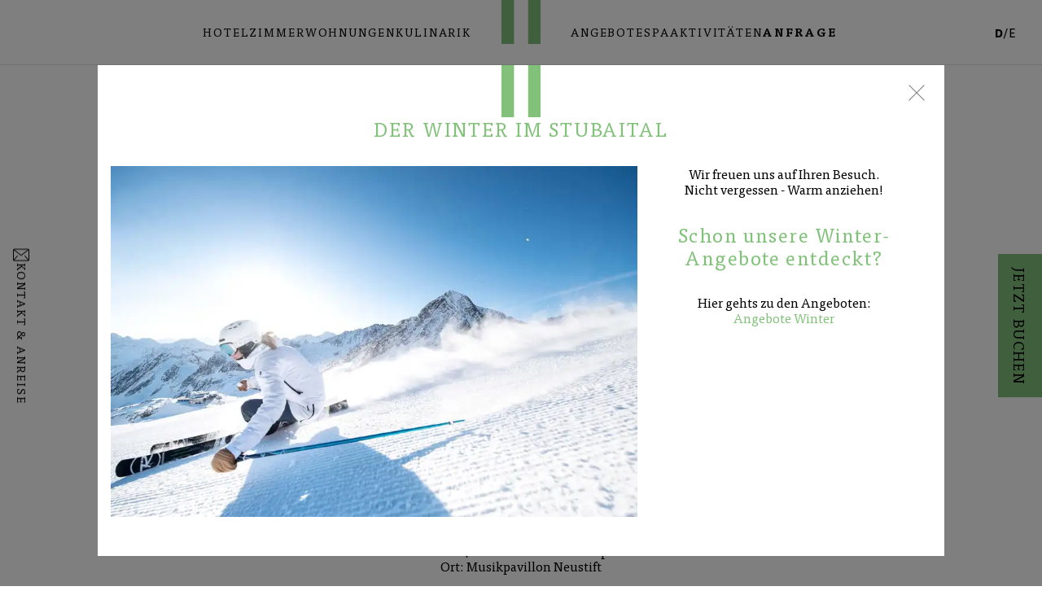

--- FILE ---
content_type: text/html; charset=utf-8
request_url: https://gasteigerhof.at/aktivitaeten-im-stubaital/bauernmarkt-neustift/
body_size: 207278
content:
<!DOCTYPE html><html class="layout-module--light--0a60a" lang="de"><head><meta charSet="utf-8"/><meta http-equiv="x-ua-compatible" content="ie=edge"/><meta name="viewport" content="width=device-width, initial-scale=1, shrink-to-fit=no"/><meta name="generator" content="Gatsby 5.13.7"/><meta data-react-helmet="true" name="robots" content="index, follow"/><meta data-react-helmet="true" name="description" content="Regionalität geht durch den Magen."/><meta data-react-helmet="true" name="og:locale" content="de"/><meta data-react-helmet="true" name="og:type" content="website"/><meta data-react-helmet="true" name="og:title" content="Liebe geht durch den Magen: Bauernmarkt Neustift | 4-Sterne Hotel Gasteigerhof"/><meta data-react-helmet="true" name="og:description" content="Regionalität geht durch den Magen."/><meta data-react-helmet="true" name="twitter:title" content="Liebe geht durch den Magen: Bauernmarkt Neustift | 4-Sterne Hotel Gasteigerhof"/><meta data-react-helmet="true" name="twitter:description" content="Regionalität geht durch den Magen."/><meta data-react-helmet="true" name="format-detection" content="telephone=no"/><meta data-react-helmet="true" name="msapplication-TileColor" content="#000000"/><meta data-react-helmet="true" name="theme-color" content="#000000"/><style data-href="/styles.8daf53bbc477e9193e5d.css" data-identity="gatsby-global-css">.contact-module--wrapper--cea74{color:inherit;display:block}.contact-module--wrapper--cea74:hover{text-decoration:none}.social-media-module--wrapper--c26d0{display:flex;gap:1rem;justify-content:center}.social-media-module--link--10637{color:inherit}.social-media-module--icon--159da{height:1.5rem}.contact-module--wrapper--e2a6d{transition-duration:.5s;transition-property:all;transition-timing-function:cubic-bezier(.645,.045,.355,1)}@media only screen and (min-width:64rem){.contact-module--wrapper--e2a6d{cursor:url([data-uri]),auto}}.contact-module--wrapper--e2a6d.contact-module--exited--aca0f,.contact-module--wrapper--e2a6d.contact-module--exiting--1cc7b{transform:translateX(-100%);transition-delay:.125s}@media only screen and (min-width:64rem){.contact-module--wrapper--e2a6d.contact-module--exited--aca0f .contact-module--container--a8795,.contact-module--wrapper--e2a6d.contact-module--exiting--1cc7b .contact-module--container--a8795{pointer-events:none;transform:translateX(-100%);transition-delay:0s}}.contact-module--wrapper--e2a6d.contact-module--entered--54a00,.contact-module--wrapper--e2a6d.contact-module--entering--1507b{transform:translateX(0)}@media only screen and (min-width:64rem){.contact-module--wrapper--e2a6d.contact-module--entered--54a00 .contact-module--container--a8795,.contact-module--wrapper--e2a6d.contact-module--entering--1507b .contact-module--container--a8795{transform:translateX(0)}}.contact-module--scroller--83132{display:block;height:auto}.contact-module--container--a8795{padding:0}@media only screen and (min-width:64rem){.contact-module--container--a8795{cursor:default;margin-left:max(10rem,15%);transition-delay:.125s;transition-duration:.5s;transition-property:all;transition-timing-function:cubic-bezier(.645,.045,.355,1);width:calc(100vw - max(10rem,15%))}}.contact-module--content--71d6a{align-items:center;display:flex;justify-content:center;margin:0;max-width:none;min-height:100vh}.contact-module--close--e639d{position:fixed}.contact-module--holder--28cc2{padding:5rem 0}.contact-module--top--0b9de{margin:0 auto;max-width:100%;text-align:center;width:30rem}.contact-module--contact--c2fa6{margin:4rem 0 2rem}.contact-module--request--fcd74{margin:2.5rem 0 5rem}.contact-module--body--8a8f5{margin:0 0 3rem}.contact-module--map--db614{display:block;margin:5rem auto;max-width:100%;width:50rem}.contact-module--bottom--77cd1{grid-gap:5rem;display:grid;grid-template-columns:repeat(1,1fr)}@media only screen and (min-width:64rem){.contact-module--bottom--77cd1{grid-template-columns:repeat(3,1fr)}}.contact-module--direction--46209{display:block}.logo-module--wrapper--2eb4a{display:block;transform:translateY(-15%);transition:transform .3s ease}.logo-module--animate--dff93:hover{transform:translateY(-10%)}@media only screen and (min-width:64rem){.logo-module--animate--dff93:hover{transform:translateY(-5%)}}.logo-module--icon--b53e1{color:#82c17a;height:3.5rem}@media only screen and (min-width:64rem){.logo-module--icon--b53e1{height:4rem}}.logo-small-module--wrapper--94dd6{color:#000;display:block}.logo-small-module--wrapper--94dd6:hover{color:#82c17a}.logo-small-module--icon--0bb62{height:calc(1.25rem + 1vw)}.input-module--wrapper--15e55{-webkit-appearance:none;appearance:none;background:transparent;border:none;border-bottom:1px solid #000;border-radius:0;box-sizing:border-box;font-family:Rehn,Helvetica,sans-serif;font-size:1rem;height:1.75rem;padding:0;width:100%}.input-module--wrapper--15e55:focus{outline:none}.contact-module--wrapper--5afe6{align-items:center;box-sizing:border-box;color:#000;display:flex;height:100%;padding-left:.75rem;text-align:center}@media only screen and (min-width:30rem){.contact-module--wrapper--5afe6{padding:0 1rem}}@media only screen and (min-width:64rem){.contact-module--wrapper--5afe6{gap:.5rem;height:auto;max-width:10rem;padding:1rem}}@media only screen and (min-width:90rem){.contact-module--wrapper--5afe6{flex-direction:column}}.contact-module--wrapper--5afe6.contact-module--active--43b14,.contact-module--wrapper--5afe6:hover{color:#82c17a;text-decoration:none}@media only screen and (min-width:64rem){.contact-module--text--f6aa9 .contact-module--small--b6ac2{display:none}}.contact-module--text--f6aa9 .contact-module--large--1b1e2{display:none}@media only screen and (min-width:64rem){.contact-module--text--f6aa9 .contact-module--large--1b1e2{display:inline-block}}.contact-module--icon--618b7{display:none}@media only screen and (min-width:64rem){.contact-module--icon--618b7{display:block;height:1.25rem}}.checkbox-module--wrapper--98b81{display:flex;gap:.5rem;position:relative}.checkbox-module--input--f10ef{border:none;height:0;opacity:0;position:absolute;width:0}.checkbox-module--checkmark--f0a01{align-items:center;border:1px solid #000;display:flex;height:1.25rem;justify-content:center;width:1.25rem}.checkbox-module--checkmark--f0a01:before{border-bottom:.15rem solid #000;border-right:.15rem solid #000;content:"";display:block;height:.5rem;transform:rotate(45deg);visibility:hidden;width:.25rem}input:checked+.checkbox-module--checkmark--f0a01:before{visibility:visible}.booking-module--wrapper--0d767{align-items:center;box-sizing:border-box;color:#000;display:flex;height:100%;padding-right:.75rem}@media only screen and (min-width:30rem){.booking-module--wrapper--0d767{padding:0 1rem}}@media only screen and (min-width:64rem){.booking-module--wrapper--0d767{background:#82c17a;display:block;height:auto;padding:1rem;position:relative;text-align:center;transform:translateZ(0);transition:transform .3s ease}.booking-module--wrapper--0d767:after{background-color:#82c17a;content:"";height:100%;position:absolute;right:-.25rem;top:0;width:.25rem}}.booking-module--wrapper--0d767:hover{text-decoration:none}@media only screen and (min-width:64rem){.booking-module--wrapper--0d767:hover{color:#fff;transform:translate3d(-.2rem,0,0)}.booking-module--text--0f25f .booking-module--small--6ab51{display:none}}.booking-module--text--0f25f .booking-module--large--97828{display:none}@media only screen and (min-width:64rem){.booking-module--text--0f25f .booking-module--large--97828{display:inline-block}}.date-module--input--4987b[data-value=""]{color:transparent}.date-module--input--4987b:focus-within{color:inherit}.date-module--input--4987b:before{content:""}.overlay-module--wrapper--8e055{box-sizing:border-box;height:100%;overflow:auto;padding:2rem 0;text-align:center}.overlay-module--logo--82e25{margin:1rem 0}.overlay-module--languages--aa936{border-bottom:1px solid #e6e6e7;border-top:1px solid #e6e6e7;margin:1rem 0;padding:1rem 0}.overlay-module--item--1c6d7,.overlay-module--language--d60e1{color:#000}.overlay-module--item--1c6d7:hover,.overlay-module--language--d60e1:hover{text-decoration:none}.overlay-module--item--1c6d7{display:block;padding:.5rem 0}.overlay-module--active--214ee{color:#82c17a}.select-module--arrow--7a86c{align-items:center;display:flex;height:100%;pointer-events:none;position:absolute;right:.25rem;top:0}.select-module--arrow--7a86c:after{content:"▾"}.select-module--wrapper--ec76e{-webkit-appearance:none;appearance:none;background:transparent;border:none;border-bottom:1px solid #000;border-radius:0;box-sizing:border-box;font-family:Rehn,Helvetica,sans-serif;font-size:1rem;height:1.75rem;padding:0 1.25rem 0 0;width:100%}.select-module--wrapper--ec76e:focus{outline:none}.hamburger-module--wrapper--06176{all:unset;cursor:pointer;display:block;height:1.625rem;position:relative;width:2rem}.hamburger-module--lines--a4f35{background-color:#807f80;transition:transform 75ms cubic-bezier(.55,.055,.675,.19)}.hamburger-module--lines--a4f35,.hamburger-module--lines--a4f35:after,.hamburger-module--lines--a4f35:before{display:block;height:.1875rem;position:absolute;width:2rem}.hamburger-module--lines--a4f35:after,.hamburger-module--lines--a4f35:before{background-color:inherit;content:""}.hamburger-module--lines--a4f35:before{top:-.625rem;transition:top 75ms ease .12s,opacity 75ms ease}.hamburger-module--lines--a4f35:after{bottom:-.625rem;transition:bottom 75ms ease .12s,transform 75ms cubic-bezier(.55,.055,.675,.19)}.hamburger-module--active--6403e .hamburger-module--lines--a4f35{transform:rotate(45deg);transition-delay:.12s;transition-timing-function:cubic-bezier(.215,.61,.355,1)}.hamburger-module--active--6403e .hamburger-module--lines--a4f35:before{opacity:0;top:0;transition:top 75ms ease,opacity 75ms ease .12s}.hamburger-module--active--6403e .hamburger-module--lines--a4f35:after{bottom:0;transform:rotate(-90deg);transition:bottom 75ms ease,transform 75ms cubic-bezier(.215,.61,.355,1) .12s}.text-area-module--wrapper--a32a6{-webkit-appearance:none;appearance:none;background:transparent;border:1px solid #000;border-radius:0;box-sizing:border-box;font-family:Rehn,Helvetica,sans-serif;font-size:1rem;min-height:18.75rem;padding:1rem;width:100%}.text-area-module--wrapper--a32a6:focus{outline:none}.navbar-module--wrapper--54973{background-color:#fff;box-sizing:border-box;left:0;overflow:hidden;position:fixed;top:0;width:100%;z-index:499}@media only screen and (min-width:75rem){.navbar-module--wrapper--54973{padding:0 2rem}}.navbar-module--wrapper--54973:after{background-color:#e6e6e7;bottom:0;content:"";height:1px;left:0;position:absolute;right:0;z-index:-1}.navbar-module--container--41ded{position:relative}.navbar-module--items--20d22{align-items:center;display:flex;gap:1rem;height:4rem;justify-content:space-between}@media only screen and (min-width:75rem){.navbar-module--items--20d22{align-items:stretch;height:5rem}}.navbar-module--items--20d22 .navbar-module--actions--d4d6c{display:flex;height:100%}@media only screen and (min-width:75rem){.navbar-module--items--20d22 .navbar-module--actions--d4d6c{position:fixed}}.navbar-module--items--20d22 .navbar-module--booking--2b07b,.navbar-module--items--20d22 .navbar-module--contact--4a0f4{align-items:center;display:flex}@media only screen and (min-width:64rem){.navbar-module--items--20d22 .navbar-module--booking--2b07b,.navbar-module--items--20d22 .navbar-module--contact--4a0f4{display:block;height:auto;position:fixed;top:calc(50% + 2.5rem);transform:translateY(-50%);white-space:nowrap;writing-mode:vertical-rl}}@media only screen and (min-width:90rem){.navbar-module--items--20d22 .navbar-module--booking--2b07b,.navbar-module--items--20d22 .navbar-module--contact--4a0f4{white-space:unset;writing-mode:unset}}@media only screen and (min-width:64rem){.navbar-module--items--20d22 .navbar-module--contact--4a0f4{left:0}}.navbar-module--items--20d22 .navbar-module--booking--2b07b{border-right:1px solid #e6e6e7}@media only screen and (min-width:64rem){.navbar-module--items--20d22 .navbar-module--booking--2b07b{right:0}}.navbar-module--items--20d22 .navbar-module--left--2466f,.navbar-module--items--20d22 .navbar-module--right--1eb46{display:none}@media only screen and (min-width:75rem){.navbar-module--items--20d22 .navbar-module--left--2466f,.navbar-module--items--20d22 .navbar-module--right--1eb46{display:flex;flex-basis:45%;gap:1.25rem}}@media only screen and (min-width:64rem){.navbar-module--items--20d22 .navbar-module--logo--c86b2 .navbar-module--small--57dd2{display:none}}.navbar-module--items--20d22 .navbar-module--logo--c86b2 .navbar-module--large--ade5f{display:none}@media only screen and (min-width:75rem){.navbar-module--items--20d22 .navbar-module--logo--c86b2 .navbar-module--large--ade5f{display:block}}.navbar-module--items--20d22 .navbar-module--left--2466f{justify-content:flex-end}.navbar-module--items--20d22 .navbar-module--right--1eb46{justify-content:flex-start}@media only screen and (min-width:75rem){.navbar-module--items--20d22 .navbar-module--toggle--38904{display:none}}.navbar-module--item--cb9ac{align-items:center;color:#000;display:flex;height:100%;position:relative}.navbar-module--item--cb9ac:after{background-color:#e6e6e7;bottom:0;content:"";height:0;left:0;position:absolute;transition:height .3s ease;width:100%}.navbar-module--item--cb9ac.navbar-module--active--b9771{color:#82c17a}.navbar-module--item--cb9ac.navbar-module--active--b9771:after{height:.2rem}.navbar-module--item--cb9ac:hover{text-decoration:none}.navbar-module--languages--9e114{display:none}@media only screen and (min-width:75rem){.navbar-module--languages--9e114{align-items:center;display:flex;height:100%;position:absolute;right:0;top:0}}.navbar-module--language--b4cf1{align-items:center;color:#000;display:flex;height:100%}.navbar-module--language--b4cf1:hover{text-decoration:none}.navbar-module--language--b4cf1.navbar-module--active--b9771{font-weight:700}.navbar-module--overlay--98704{background-color:#fff;height:0;left:0;overflow:hidden;position:fixed;right:0;top:4rem;transition:height .5s cubic-bezier(.645,.045,.355,1);z-index:500}@media only screen and (min-width:75rem){.navbar-module--overlay--98704{display:none}}.navbar-module--open--b9f28 .navbar-module--overlay--98704{height:calc(100% - 4rem)}.navbar-module--icon--a5890{display:none}@media only screen and (min-width:90rem){.navbar-module--icon--a5890{display:block;position:fixed;right:2rem;top:7rem}}.navbar-module--icon--a5890 .navbar-module--svg--eb766{width:7rem}.field-module--wrapper--b3b9c{position:relative}.field-module--label--ae047{display:block;left:0;pointer-events:none;position:absolute;top:0;transform:translateY(25%);transform-origin:left top;transition:transform .15s cubic-bezier(.4,0,.2,1),color .15s cubic-bezier(.4,0,.2,1);-webkit-user-select:none;user-select:none}.field-module--label--ae047 .field-module--text--ea248{display:inline-block}.field-module--required--0d673 .field-module--label--ae047:after{content:"*";display:inline-block}.field-module--error--ea1a5.field-module--submitted--c3efa .field-module--label--ae047:after,.field-module--error--ea1a5.field-module--touched--779d8 .field-module--label--ae047:after{color:#ff3860}.field-module--input--03f88{display:block}.field-module--input--03f88::placeholder{opacity:0}textarea+.field-module--label--ae047{left:.75rem;transform:translateY(50%)}.field-module--input--03f88:not([data-value=""])+.field-module--label--ae047,.field-module--wrapper--b3b9c:focus-within .field-module--label--ae047{transform:translateY(-100%) scale(.75)}.field-module--message--e6e53{bottom:0;left:0;padding-top:.25rem;position:absolute;transform:translateY(100%);visibility:hidden}.field-module--error--ea1a5 .field-module--message--e6e53{color:#ff3860}.field-module--error--ea1a5.field-module--submitted--c3efa .field-module--message--e6e53,.field-module--error--ea1a5.field-module--touched--779d8 .field-module--message--e6e53{visibility:visible}.top-module--wrapper--4f9c5{background-color:#ece8e1;margin-top:5rem}.top-module--container--3411d{align-items:center;display:flex;flex-direction:column;justify-content:center;padding:0 0 3rem;position:relative;text-align:center}@media only screen and (min-width:64rem){.top-module--container--3411d{padding:6rem 0}}.top-module--background--704e4{margin:0 0 1rem;position:relative;top:-1.5rem;width:calc(12.5rem + 5vw)}@media only screen and (min-width:64rem){.top-module--background--704e4{margin:0;position:absolute;right:0;width:17.5rem}}.top-module--contact--5b3d4{display:flex;flex-direction:column;margin:3rem 0}.top-module--acknowledgement--38f3c{margin:0 0 2rem}.container-module--initial--be629{box-sizing:border-box;margin-left:auto;margin-right:auto;padding-left:1.25rem;padding-right:1.25rem;width:100%}@media only screen and (min-width:30rem){.container-module--initial--be629{padding-left:2.5rem;padding-right:2.5rem}}@media only screen and (min-width:48rem){.container-module--initial--be629{padding-left:3rem;padding-right:3rem}}@media only screen and (min-width:64rem){.container-module--initial--be629{padding-left:4rem;padding-right:4rem}}@media only screen and (min-width:75rem){.container-module--initial--be629{max-width:75rem;padding-left:5rem;padding-right:5rem}}.container-module--from-xs--95020{box-sizing:border-box;margin-left:auto;margin-right:auto;width:100%}@media only screen and (min-width:30rem){.container-module--from-xs--95020{padding-left:2.5rem;padding-right:2.5rem}}@media only screen and (min-width:48rem){.container-module--from-xs--95020{padding-left:3rem;padding-right:3rem}}@media only screen and (min-width:64rem){.container-module--from-xs--95020{padding-left:4rem;padding-right:4rem}}@media only screen and (min-width:75rem){.container-module--from-xs--95020{max-width:75rem;padding-left:5rem;padding-right:5rem}}.container-module--to-xs--94595{box-sizing:border-box;margin-left:auto;margin-right:auto;padding-left:1.25rem;padding-right:1.25rem;width:100%}@media only screen and (min-width:30rem){.container-module--to-xs--94595{padding-left:0;padding-right:0}}@media only screen and (min-width:48rem){.container-module--to-xs--94595{padding-left:0;padding-right:0}}@media only screen and (min-width:64rem){.container-module--to-xs--94595{padding-left:0;padding-right:0}}@media only screen and (min-width:75rem){.container-module--to-xs--94595{padding-left:0;padding-right:0}}.container-module--from-sm--3f308{box-sizing:border-box;margin-left:auto;margin-right:auto;width:100%}@media only screen and (min-width:30rem){.container-module--from-sm--3f308{padding-left:0;padding-right:0}}@media only screen and (min-width:48rem){.container-module--from-sm--3f308{padding-left:3rem;padding-right:3rem}}@media only screen and (min-width:64rem){.container-module--from-sm--3f308{padding-left:4rem;padding-right:4rem}}@media only screen and (min-width:75rem){.container-module--from-sm--3f308{max-width:75rem;padding-left:5rem;padding-right:5rem}}.container-module--to-sm--ef26c{box-sizing:border-box;margin-left:auto;margin-right:auto;padding-left:1.25rem;padding-right:1.25rem;width:100%}@media only screen and (min-width:30rem){.container-module--to-sm--ef26c{padding-left:2.5rem;padding-right:2.5rem}}@media only screen and (min-width:48rem){.container-module--to-sm--ef26c{padding-left:0;padding-right:0}}@media only screen and (min-width:64rem){.container-module--to-sm--ef26c{padding-left:0;padding-right:0}}@media only screen and (min-width:75rem){.container-module--to-sm--ef26c{padding-left:0;padding-right:0}}.container-module--from-md--42023{box-sizing:border-box;margin-left:auto;margin-right:auto;width:100%}@media only screen and (min-width:30rem){.container-module--from-md--42023{padding-left:0;padding-right:0}}@media only screen and (min-width:48rem){.container-module--from-md--42023{padding-left:0;padding-right:0}}@media only screen and (min-width:64rem){.container-module--from-md--42023{padding-left:4rem;padding-right:4rem}}@media only screen and (min-width:75rem){.container-module--from-md--42023{max-width:75rem;padding-left:5rem;padding-right:5rem}}.container-module--to-md--ccf1a{box-sizing:border-box;margin-left:auto;margin-right:auto;padding-left:1.25rem;padding-right:1.25rem;width:100%}@media only screen and (min-width:30rem){.container-module--to-md--ccf1a{padding-left:2.5rem;padding-right:2.5rem}}@media only screen and (min-width:48rem){.container-module--to-md--ccf1a{padding-left:3rem;padding-right:3rem}}@media only screen and (min-width:64rem){.container-module--to-md--ccf1a{padding-left:0;padding-right:0}}@media only screen and (min-width:75rem){.container-module--to-md--ccf1a{padding-left:0;padding-right:0}}.container-module--from-lg--7cdd6{box-sizing:border-box;margin-left:auto;margin-right:auto;width:100%}@media only screen and (min-width:30rem){.container-module--from-lg--7cdd6{padding-left:0;padding-right:0}}@media only screen and (min-width:48rem){.container-module--from-lg--7cdd6{padding-left:0;padding-right:0}}@media only screen and (min-width:64rem){.container-module--from-lg--7cdd6{padding-left:0;padding-right:0}}@media only screen and (min-width:75rem){.container-module--from-lg--7cdd6{max-width:75rem;padding-left:5rem;padding-right:5rem}}.container-module--to-lg--0d466{box-sizing:border-box;margin-left:auto;margin-right:auto;padding-left:1.25rem;padding-right:1.25rem;width:100%}@media only screen and (min-width:30rem){.container-module--to-lg--0d466{padding-left:2.5rem;padding-right:2.5rem}}@media only screen and (min-width:48rem){.container-module--to-lg--0d466{padding-left:3rem;padding-right:3rem}}@media only screen and (min-width:64rem){.container-module--to-lg--0d466{padding-left:4rem;padding-right:4rem}}@media only screen and (min-width:75rem){.container-module--to-lg--0d466{padding-left:0;padding-right:0}}.nav-items-module--item--7ec5c{color:inherit;display:inline-block;padding:.5rem}.nav-items-module--item--7ec5c:hover{text-decoration:none}.nav-items-module--active--631ef{color:#82c17a}.section-module--sm--2fa86{padding:calc(1rem + 1vw) 0}.section-module--md--170b3{padding:calc(2rem + 2vw) 0}.section-module--lg--cfbb1{padding:calc(3rem + 3vw) 0}.section-module--left--875c7{text-align:left}.section-module--center--8ccde{text-align:center}.section-module--right--7e424{text-align:right}.section-module--content-visibility--2d366{contain-intrinsic-size:30rem;content-visibility:auto}.section-module--no-padding-top--ff7e1{padding-top:0}.section-module--no-padding-bottom--da4a5{padding-bottom:0}.section-module--is-full-height--34d8e{box-sizing:border-box;min-height:100vh}.section-module--transparent--1bd6b{background-color:transparent;color:inherit}.section-module--black--d5e66{background-color:#000;color:#fff}.section-module--white--f5081{background-color:#fff;color:#000}.section-module--primary--fe614{background-color:#82c17a;color:#fff}.section-module--secondary--30648{background-color:#ece8e1}.section-module--gradient--56a01{background:linear-gradient(90deg,#e6e6e7,#fafafa);color:#000}.nav-module--wrapper--021e3{display:inline-flex;flex-wrap:wrap;justify-content:center}.modal-module--wrapper--70b7f{background-color:rgba(0,0,0,.5);height:100%;left:0;overflow-x:hidden;overflow-y:auto;overscroll-behavior-y:contain;position:fixed;top:0;width:100%;z-index:999}.modal-module--scroller--d464d{align-items:center;display:flex;height:100%;justify-content:center;margin:0 auto}.modal-module--container--7a153{flex:1 1;margin:auto;padding:5rem 0}.modal-module--content--58ef4{--width:75rem;--space:1.25rem;background-color:#fff;margin:0 var(--space);position:relative}@media only screen and (min-width:30rem){.modal-module--content--58ef4{--space:2.5rem}}@media only screen and (min-width:48rem){.modal-module--content--58ef4{--space:3rem}}@media only screen and (min-width:64rem){.modal-module--content--58ef4{--space:4rem}}@media only screen and (min-width:75rem){.modal-module--content--58ef4{--space:5rem;margin:0 auto;max-width:calc(var(--width) - var(--space)*2)}}.modal-module--close--67ef5{position:absolute;right:0;top:0}.modal-module--button--2ca2c{all:unset;color:#807f80;cursor:pointer;padding:1.5rem;transition:color .3s ease}.modal-module--button--2ca2c:hover{color:#000}.modal-module--svg--7d30c{height:1.25rem;width:1.25rem}.ref-module--wrapper--f7644{align-items:center;display:flex;flex-wrap:wrap;justify-content:center}.ref-module--copyright--6c770:after{content:"•";display:inline-block;margin:0 .25rem}.ref-module--link--ac21a:hover{color:inherit}.text-module--uppercase--770b5{text-transform:uppercase}.text-module--lowercase--0c8b6{text-transform:lowercase}.text-module--black--38038{color:#000}.text-module--white--eb39d{color:#fff}.text-module--grey--14ea9{color:#e6e6e7}.text-module--primary--22233{color:#82c17a}.text-module--secondary--be453{color:#ece8e1}.text-module--error--a7fce{color:#ff3860}.text-module--s1--f1f93{font-size:clamp(.75rem,1.5625vw,.75rem);letter-spacing:.12rem;line-height:1.2}.text-module--s2--285c9{font-size:clamp(.875rem,1.8229166667vw,.875rem);letter-spacing:.12rem;line-height:1.2}.text-module--s3--e301c{font-size:clamp(1rem,2.0833333333vw,1rem);letter-spacing:0;line-height:1.2}.text-module--s4--babb7{font-size:clamp(1.125rem,2.34375vw,1.125rem);letter-spacing:.09rem;line-height:1.2}.text-module--s5--b916c{font-size:clamp(1.125rem,2.34375vw,1.5rem);letter-spacing:.03rem;line-height:1.2}.text-module--s6--2d51b{font-size:clamp(1.3125rem,2.734375vw,1.875rem);letter-spacing:0;line-height:1.2}.text-module--s7--60272{font-size:clamp(1.86875rem,3.8932291667vw,2.875rem);letter-spacing:0;line-height:1.05}.text-module--s8--4a6a2{font-size:clamp(2.4rem,5vw,4rem);letter-spacing:-.03rem;line-height:1.05}.text-module--s9--8bab4{font-size:clamp(2.8875rem,6.015625vw,5.25rem);letter-spacing:0;line-height:1.05}.text-module--s10--ffc83{font-size:clamp(4.9375rem,10.2864583333vw,9.875rem);letter-spacing:-.03rem;line-height:1.05}.text-module--w1--a9f42{font-weight:100}.text-module--w2--5bd92{font-weight:200}.text-module--w3--b6cb5{font-weight:300}.text-module--w4--8878d{font-weight:400}.text-module--w5--5c8af{font-weight:500}.text-module--w6--13efd{font-weight:600}.text-module--w7--d760e{font-weight:700}.text-module--f1--e201f{font-family:TisaPro,Georgia,serif}.text-module--f2--0f7d9{font-family:Rehn,Helvetica,sans-serif}.text-module--f3--7cea0{font-family:BlackJack,cursive}.bottom-module--wrapper--1d471{padding:1rem 0;text-align:center}.button-module--wrapper--f6be3{all:unset;color:#82c17a;cursor:pointer;display:inline-flex;flex-direction:column}.button-module--wrapper--f6be3[disabled]{opacity:.5;pointer-events:none}.button-module--wrapper--f6be3:hover{text-decoration:none}.button-module--wrapper--f6be3:hover:not(.button-module--theme_flat--80e27) .button-module--text--5524a{animation-duration:.6s;animation-fill-mode:forwards;animation-name:button-module--text--5524a;animation-timing-function:cubic-bezier(.25,1,.5,1)}.button-module--wrapper--f6be3:hover .button-module--icons--7b7b5{animation-duration:.6s;animation-fill-mode:forwards;animation-name:button-module--icons--7b7b5;animation-timing-function:cubic-bezier(.25,1,.5,1)}.button-module--wrapper--f6be3:hover .button-module--separator--e44fe{animation-delay:.3s;animation-duration:.3s;animation-fill-mode:forwards;animation-timing-function:cubic-bezier(.25,1,.5,1);transform:scaleX(0)}.button-module--wrapper--f6be3:hover .button-module--separator--e44fe:first-child{animation-name:button-module--separatorLeft--a60ff}.button-module--wrapper--f6be3:hover .button-module--separator--e44fe:last-child{animation-name:button-module--separatorRight--40541}.button-module--text--5524a{display:inline-block;opacity:1;transform:translateY(0)}.button-module--icons--7b7b5{align-items:center;display:flex;gap:.3rem;justify-content:center;padding:.5rem 0 0;transform:scaleX(1);width:100%}.button-module--stars--1d4c5{align-items:center;display:flex;gap:.2rem}.button-module--separator--e44fe{transform:scaleX(1);width:.8rem}.button-module--separator--e44fe:first-child{transform:scaleX(1) rotate(180deg)}.button-module--star--5a559{height:.6rem;transition:all .3s cubic-bezier(.25,1,.5,1)}.button-module--arrows--f70b6{align-items:center;display:flex;padding:.25rem 0 0}.button-module--arrow--69098{height:.4rem;transition:all .3s cubic-bezier(.25,1,.5,1)}.button-module--theme_flat--80e27{border:1px solid #000;color:#000;padding:1rem;transition:color,background .3s ease}.button-module--theme_flat--80e27:hover{background:#000;color:#fff}.button-module--theme_arrow_back--58f56,.button-module--theme_arrow_back--58f56:hover{color:#000}.button-module--theme_arrow_back--58f56 .button-module--text--5524a{order:2}.button-module--theme_arrow_back--58f56 .button-module--icons--7b7b5{order:1;padding:0 0 .5rem}.button-module--theme_arrow_back--58f56 .button-module--arrows--f70b6{padding:0 0 .25rem}.button-module--theme_arrow_back--58f56 .button-module--arrow--69098{transform:rotate(180deg)}@keyframes button-module--text--5524a{0%{opacity:0;transform:translateY(.5rem)}to{opacity:1;transform:translateY(0)}}@keyframes button-module--icons--7b7b5{0%{transform:scaleX(0)}to{transform:scaleX(1)}}@keyframes button-module--separatorLeft--a60ff{0%{transform:rotate(180deg) scaleX(0)}to{transform:rotate(180deg) scaleX(1)}}@keyframes button-module--separatorRight--40541{0%{transform:scaleX(0)}to{transform:scaleX(1)}}.popup-module--wrapper--9fa39{transition-duration:.5s;transition-property:all;transition-timing-function:cubic-bezier(.645,.045,.355,1)}.popup-module--wrapper--9fa39.popup-module--exited--f58bd,.popup-module--wrapper--9fa39.popup-module--exiting--f9bf6{opacity:0;pointer-events:none;transition-delay:.125s}.popup-module--wrapper--9fa39.popup-module--exited--f58bd .popup-module--container--56188,.popup-module--wrapper--9fa39.popup-module--exiting--f9bf6 .popup-module--container--56188{transform:translateY(-100%);transition-delay:0s}.popup-module--wrapper--9fa39.popup-module--exited--f58bd{visibility:hidden}.popup-module--wrapper--9fa39.popup-module--entered--de874,.popup-module--wrapper--9fa39.popup-module--entering--771ce,.popup-module--wrapper--9fa39.popup-module--preEnter--504d9{opacity:1}.popup-module--wrapper--9fa39.popup-module--entered--de874 .popup-module--container--56188,.popup-module--wrapper--9fa39.popup-module--entering--771ce .popup-module--container--56188,.popup-module--wrapper--9fa39.popup-module--preEnter--504d9 .popup-module--container--56188{transform:translateY(0)}.popup-module--container--56188{transition-delay:.125s;transition-duration:.5s;transition-property:all;transition-timing-function:cubic-bezier(.645,.045,.355,1)}@media only screen and (max-width:64rem){.popup-module--container--56188{height:100%;padding:0}.popup-module--content--3c681{margin:0;min-height:100%}}.popup-module--svg--4a3ae{color:#82c17a;height:4rem;margin:0 auto}.popup-module--header--bb72d{align-items:center;display:flex;flex-direction:column;gap:2rem;padding:0 1rem}.popup-module--body--e6494{display:flex;flex-direction:column;gap:2rem;justify-content:center;padding:1rem}@media only screen and (min-width:64rem){.popup-module--body--e6494{flex-direction:row;padding:0 1rem 3rem}.popup-module--image--63c46{order:1}}.popup-module--content--3c681{text-align:center}.popup-module--content--3c681 h1,.popup-module--content--3c681 h2,.popup-module--content--3c681 h3,.popup-module--content--3c681 h4,.popup-module--content--3c681 h5,.popup-module--content--3c681 h6{color:#82c17a;font-family:TisaPro,Georgia,serif;font-size:1.5rem;font-weight:400}@media only screen and (min-width:64rem){.popup-module--content--3c681{order:2}}.popup-module--text--165c8{margin:0 auto;max-width:75%}.title-module--h1--1efad{margin:0 0 3rem}.title-module--h2--e6260{margin:0 0 2rem}.title-module--h3--b58e4{margin:0 0 1.5rem}.title-module--h4--2fc00{margin:0 0 1.25rem}.title-module--h5--9be4e{margin:0 0 1rem}.title-module--h6--fa21d{margin:0 0 0 .75rem}.title-module--uppercase--d7dfb{text-transform:uppercase}.title-module--lowercase--24463{text-transform:lowercase}.title-module--black--0b513{color:#000}.title-module--white--cd568{color:#fff}.title-module--primary--fab37{color:#82c17a}.title-module--error--e796a{color:#ff3860}.title-module--s1--b5e6c{font-size:clamp(.75rem,1.5625vw,.75rem);letter-spacing:.12rem;line-height:1.2}.title-module--s2--068e4{font-size:clamp(.875rem,1.8229166667vw,.875rem);letter-spacing:.12rem;line-height:1.2}.title-module--s3--5e59c{font-size:clamp(1rem,2.0833333333vw,1rem);letter-spacing:0;line-height:1.2}.title-module--s4--03063{font-size:clamp(1.125rem,2.34375vw,1.125rem);letter-spacing:.09rem;line-height:1.2}.title-module--s5--08cb4{font-size:clamp(1.125rem,2.34375vw,1.5rem);letter-spacing:.03rem;line-height:1.2}.title-module--s6--d2c8e{font-size:clamp(1.3125rem,2.734375vw,1.875rem);letter-spacing:0;line-height:1.2}.title-module--s7--07c10{font-size:clamp(1.86875rem,3.8932291667vw,2.875rem);letter-spacing:0;line-height:1.05}.title-module--s8--1f3ff{font-size:clamp(2.4rem,5vw,4rem);letter-spacing:-.03rem;line-height:1.05}.title-module--s9--17ff6{font-size:clamp(2.8875rem,6.015625vw,5.25rem);letter-spacing:0;line-height:1.05}.title-module--s10--5ffbd{font-size:clamp(4.44375rem,9.2578125vw,9.875rem);letter-spacing:-.03rem;line-height:1.05}.title-module--w1--738eb{font-weight:100}.title-module--w2--88df1{font-weight:200}.title-module--w3--418fa{font-weight:300}.title-module--w4--3d0a1{font-weight:400}.title-module--w5--a5fca{font-weight:500}.title-module--w6--ce36e{font-weight:600}.title-module--w7--89dcf{font-weight:700}.title-module--f1--59985{font-family:TisaPro,Georgia,serif}.title-module--f2--91a72{font-family:Rehn,Helvetica,sans-serif}.layout-module--wrapper--6d124{display:flex;flex-direction:column;min-height:calc(100vh - 4rem);overflow:hidden;padding-top:4rem}@media only screen and (min-width:64rem){.layout-module--wrapper--6d124{min-height:calc(100vh - 5rem);padding-top:5rem}}.layout-module--dark--87c2b{background-color:#000}.layout-module--light--0a60a{background-color:#fff}.layout-module--overflow--e2777{overflow:hidden}.layout-module--main--e4575{flex:1 1}.expandable-module--wrapper--f2fba{overflow:hidden}.expandable-module--button--81d71{all:unset;align-items:center;border-bottom-style:solid;border-image:linear-gradient(90deg,#e6e6e7,#fafafa) 1;border-width:0 0 1px;display:flex;padding:1rem 0;text-align:left;transition:all .3s ease;width:100%}.expandable-module--active--22750 .expandable-module--button--81d71,.expandable-module--button--81d71:hover{color:#82c17a}.expandable-module--active--22750 .expandable-module--icon--a57c6{transform:rotate(0deg)}.expandable-module--label--1aaab{flex:1 1}.expandable-module--icon--a57c6{padding:1rem;transform:rotate(-90deg);transform-origin:center center;transition:all .3s ease;width:1.5rem}.expandable-module--content--36155{padding:2rem 0}
/*! normalize.css v8.0.1 | MIT License | github.com/necolas/normalize.css */html{-webkit-text-size-adjust:100%;line-height:1.15}body{margin:0}main{display:block}h1{font-size:2em;margin:.67em 0}hr{box-sizing:content-box;height:0;overflow:visible}pre{font-family:monospace,monospace;font-size:1em}a{background-color:transparent}abbr[title]{border-bottom:none;text-decoration:underline;text-decoration:underline dotted}b,strong{font-weight:bolder}code,kbd,samp{font-family:monospace,monospace;font-size:1em}small{font-size:80%}sub,sup{font-size:75%;line-height:0;position:relative;vertical-align:baseline}sub{bottom:-.25em}sup{top:-.5em}img{border-style:none}button,input,optgroup,select,textarea{font-family:inherit;font-size:100%;line-height:1.15;margin:0}button,input{overflow:visible}button,select{text-transform:none}[type=button],[type=reset],[type=submit],button{-webkit-appearance:button}[type=button]::-moz-focus-inner,[type=reset]::-moz-focus-inner,[type=submit]::-moz-focus-inner,button::-moz-focus-inner{border-style:none;padding:0}[type=button]:-moz-focusring,[type=reset]:-moz-focusring,[type=submit]:-moz-focusring,button:-moz-focusring{outline:1px dotted ButtonText}fieldset{padding:.35em .75em .625em}legend{box-sizing:border-box;color:inherit;display:table;max-width:100%;padding:0;white-space:normal}progress{vertical-align:baseline}textarea{overflow:auto}[type=checkbox],[type=radio]{box-sizing:border-box;padding:0}[type=number]::-webkit-inner-spin-button,[type=number]::-webkit-outer-spin-button{height:auto}[type=search]{-webkit-appearance:textfield;outline-offset:-2px}[type=search]::-webkit-search-decoration{-webkit-appearance:none}::-webkit-file-upload-button{-webkit-appearance:button;font:inherit}details{display:block}summary{display:list-item}[hidden],template{display:none}.not-found-page-module--button--3e8cd{margin:5rem 0 0}@font-face{font-display:swap;font-family:TisaPro;font-style:normal;font-weight:400;src:url(/static/TisaPro-a91da8797441cc4b739edddce14d84de.woff2) format("woff2"),url(/static/TisaPro-e04a26b16c35f49fd44743a3046dc874.woff) format("woff")}@font-face{font-display:swap;font-family:TisaPro;font-style:normal;font-weight:500;src:url(/static/TisaPro-Medi-696f1c6765e35123f1e4840dbacbda9b.woff2) format("woff2"),url(/static/TisaPro-Medi-73833ea321ed4a3bf29dcfe4ed2e739e.woff) format("woff")}@font-face{font-display:swap;font-family:TisaPro;font-style:normal;font-weight:700;src:url(/static/TisaPro-Bold-2136bccc951b41b564de1b48bfa2bdd6.woff2) format("woff2"),url(/static/TisaPro-Bold-f55de05071afec947f0e8aa2dcd7b27b.woff) format("woff")}@font-face{font-display:swap;font-family:Rehn;font-style:normal;font-weight:400;src:url(/static/Rehn-Regular-65e6c36b24c4881bef6aa37c30359d7a.woff2) format("woff2"),url(/static/Rehn-Regular-d02b9d8a3b2f2dcae35a5438cae38488.woff) format("woff")}@font-face{font-display:swap;font-family:Rehn;font-style:normal;font-weight:700;src:url(/static/Rehn-Bold-53c12fe943743afaa917200327235d98.woff2) format("woff2"),url(/static/Rehn-Bold-b76dce2a984a92957e2a2cd6d1ebb84d.woff) format("woff")}@font-face{font-display:swap;font-family:BlackJack;font-style:normal;font-weight:400;src:url(/static/BlackJackRegular-dec54a502b7bffcce8d04ce1812c6465.woff2) format("woff2"),url(/static/BlackJackRegular-55ddafc15ec9835567c68ac10aabb1d2.woff) format("woff")}:export{breakpoint_xxs:15rem;breakpoint_xs:30rem;breakpoint_sm:48rem;breakpoint_md:64rem;breakpoint_lg:75rem;breakpoint_xl:90rem;breakpoint_xxl:120rem;color_primary:#82c17a;color_secondary:#ece8e1}body,html{scroll-behavior:smooth}html{font-size:100%}body{-webkit-font-smoothing:antialiased;-moz-osx-font-smoothing:grayscale;color:#000;font-family:TisaPro,Georgia,serif;font-size:clamp(.8rem,1.6666666667vw,1rem);font-weight:400;letter-spacing:0;line-height:1.2;overflow-wrap:break-word;word-break:break-word}::selection{background:#82c17a;color:#fff}h1,h2,h3,h4,h5,h6{font-family:TisaPro,Georgia,serif;font-weight:700}h1[id],h2[id],h3[id],h4[id],h5[id],h6[id]{scroll-margin-top:6rem}@media only screen and (min-width:64rem){h1[id],h2[id],h3[id],h4[id],h5[id],h6[id]{scroll-margin-top:7rem}}h1{font-size:clamp(1.5rem,3.125vw,1.875rem);letter-spacing:0;margin:3rem 0}h1,h2{line-height:1.2}h2{font-size:clamp(1.2rem,2.5vw,1.5rem);letter-spacing:.03rem;margin:2.5rem 0}h3{font-size:clamp(.9rem,1.875vw,1.125rem);letter-spacing:.09rem;line-height:1.2;margin:2rem 0}h4{margin:1.5rem 0}h4,h5{font-size:clamp(.8rem,1.6666666667vw,1rem);letter-spacing:0;line-height:1.2}h5{margin:1.25rem 0}h6{font-size:clamp(.8rem,1.6666666667vw,1rem);letter-spacing:0;line-height:1.2;margin:1rem 0}a{text-decoration:none;transition:color .3s ease}a,a:hover{color:#82c17a}a:hover{text-decoration:underline}p{margin:0 0 1rem}p:last-child{margin:0}svg{fill:currentColor;height:auto;width:auto}img{max-width:100%}ol,ul{margin:1rem 0}li{margin:0 0 .5rem}address{font-style:normal}table{border:1px solid #e6e6e7;border-collapse:collapse;margin:1rem 0}table tbody tr:nth-of-type(odd){background:#fafafa}table caption{padding:.5rem}table td,table th{border:1px solid #e6e6e7;padding:.5rem}@font-face{font-family:swiper-icons;font-style:normal;font-weight:400;src:url("data:application/font-woff;charset=utf-8;base64, [base64]//wADZ2x5ZgAAAywAAADMAAAD2MHtryVoZWFkAAABbAAAADAAAAA2E2+eoWhoZWEAAAGcAAAAHwAAACQC9gDzaG10eAAAAigAAAAZAAAArgJkABFsb2NhAAAC0AAAAFoAAABaFQAUGG1heHAAAAG8AAAAHwAAACAAcABAbmFtZQAAA/gAAAE5AAACXvFdBwlwb3N0AAAFNAAAAGIAAACE5s74hXjaY2BkYGAAYpf5Hu/j+W2+MnAzMYDAzaX6QjD6/4//Bxj5GA8AuRwMYGkAPywL13jaY2BkYGA88P8Agx4j+/8fQDYfA1AEBWgDAIB2BOoAeNpjYGRgYNBh4GdgYgABEMnIABJzYNADCQAACWgAsQB42mNgYfzCOIGBlYGB0YcxjYGBwR1Kf2WQZGhhYGBiYGVmgAFGBiQQkOaawtDAoMBQxXjg/wEGPcYDDA4wNUA2CCgwsAAAO4EL6gAAeNpj2M0gyAACqxgGNWBkZ2D4/wMA+xkDdgAAAHjaY2BgYGaAYBkGRgYQiAHyGMF8FgYHIM3DwMHABGQrMOgyWDLEM1T9/w8UBfEMgLzE////P/5//f/V/xv+r4eaAAeMbAxwIUYmIMHEgKYAYjUcsDAwsLKxc3BycfPw8jEQA/[base64]/uznmfPFBNODM2K7MTQ45YEAZqGP81AmGGcF3iPqOop0r1SPTaTbVkfUe4HXj97wYE+yNwWYxwWu4v1ugWHgo3S1XdZEVqWM7ET0cfnLGxWfkgR42o2PvWrDMBSFj/IHLaF0zKjRgdiVMwScNRAoWUoH78Y2icB/yIY09An6AH2Bdu/UB+yxopYshQiEvnvu0dURgDt8QeC8PDw7Fpji3fEA4z/PEJ6YOB5hKh4dj3EvXhxPqH/SKUY3rJ7srZ4FZnh1PMAtPhwP6fl2PMJMPDgeQ4rY8YT6Gzao0eAEA409DuggmTnFnOcSCiEiLMgxCiTI6Cq5DZUd3Qmp10vO0LaLTd2cjN4fOumlc7lUYbSQcZFkutRG7g6JKZKy0RmdLY680CDnEJ+UMkpFFe1RN7nxdVpXrC4aTtnaurOnYercZg2YVmLN/d/gczfEimrE/fs/bOuq29Zmn8tloORaXgZgGa78yO9/cnXm2BpaGvq25Dv9S4E9+5SIc9PqupJKhYFSSl47+Qcr1mYNAAAAeNptw0cKwkAAAMDZJA8Q7OUJvkLsPfZ6zFVERPy8qHh2YER+3i/BP83vIBLLySsoKimrqKqpa2hp6+jq6RsYGhmbmJqZSy0sraxtbO3sHRydnEMU4uR6yx7JJXveP7WrDycAAAAAAAH//wACeNpjYGRgYOABYhkgZgJCZgZNBkYGLQZtIJsFLMYAAAw3ALgAeNolizEKgDAQBCchRbC2sFER0YD6qVQiBCv/H9ezGI6Z5XBAw8CBK/m5iQQVauVbXLnOrMZv2oLdKFa8Pjuru2hJzGabmOSLzNMzvutpB3N42mNgZGBg4GKQYzBhYMxJLMlj4GBgAYow/P/PAJJhLM6sSoWKfWCAAwDAjgbRAAB42mNgYGBkAIIbCZo5IPrmUn0hGA0AO8EFTQAA") format("woff")}:root{--swiper-theme-color:#007aff}.swiper{list-style:none;margin-left:auto;margin-right:auto;overflow:hidden;padding:0;position:relative;z-index:1}.swiper-vertical>.swiper-wrapper{flex-direction:column}.swiper-wrapper{box-sizing:content-box;display:flex;height:100%;position:relative;transition-property:transform;width:100%;z-index:1}.swiper-android .swiper-slide,.swiper-wrapper{transform:translateZ(0)}.swiper-pointer-events{touch-action:pan-y}.swiper-pointer-events.swiper-vertical{touch-action:pan-x}.swiper-slide{flex-shrink:0;height:100%;position:relative;transition-property:transform;width:100%}.swiper-slide-invisible-blank{visibility:hidden}.swiper-autoheight,.swiper-autoheight .swiper-slide{height:auto}.swiper-autoheight .swiper-wrapper{align-items:flex-start;transition-property:transform,height}.swiper-backface-hidden .swiper-slide{backface-visibility:hidden;transform:translateZ(0)}.swiper-3d,.swiper-3d.swiper-css-mode .swiper-wrapper{perspective:1200px}.swiper-3d .swiper-cube-shadow,.swiper-3d .swiper-slide,.swiper-3d .swiper-slide-shadow,.swiper-3d .swiper-slide-shadow-bottom,.swiper-3d .swiper-slide-shadow-left,.swiper-3d .swiper-slide-shadow-right,.swiper-3d .swiper-slide-shadow-top,.swiper-3d .swiper-wrapper{transform-style:preserve-3d}.swiper-3d .swiper-slide-shadow,.swiper-3d .swiper-slide-shadow-bottom,.swiper-3d .swiper-slide-shadow-left,.swiper-3d .swiper-slide-shadow-right,.swiper-3d .swiper-slide-shadow-top{height:100%;left:0;pointer-events:none;position:absolute;top:0;width:100%;z-index:10}.swiper-3d .swiper-slide-shadow{background:rgba(0,0,0,.15)}.swiper-3d .swiper-slide-shadow-left{background-image:linear-gradient(270deg,rgba(0,0,0,.5),transparent)}.swiper-3d .swiper-slide-shadow-right{background-image:linear-gradient(90deg,rgba(0,0,0,.5),transparent)}.swiper-3d .swiper-slide-shadow-top{background-image:linear-gradient(0deg,rgba(0,0,0,.5),transparent)}.swiper-3d .swiper-slide-shadow-bottom{background-image:linear-gradient(180deg,rgba(0,0,0,.5),transparent)}.swiper-css-mode>.swiper-wrapper{-ms-overflow-style:none;overflow:auto;scrollbar-width:none}.swiper-css-mode>.swiper-wrapper::-webkit-scrollbar{display:none}.swiper-css-mode>.swiper-wrapper>.swiper-slide{scroll-snap-align:start start}.swiper-horizontal.swiper-css-mode>.swiper-wrapper{scroll-snap-type:x mandatory}.swiper-vertical.swiper-css-mode>.swiper-wrapper{scroll-snap-type:y mandatory}.swiper-centered>.swiper-wrapper:before{content:"";flex-shrink:0;order:9999}.swiper-centered.swiper-horizontal>.swiper-wrapper>.swiper-slide:first-child{margin-inline-start:var(--swiper-centered-offset-before)}.swiper-centered.swiper-horizontal>.swiper-wrapper:before{height:100%;width:var(--swiper-centered-offset-after)}.swiper-centered.swiper-vertical>.swiper-wrapper>.swiper-slide:first-child{margin-block-start:var(--swiper-centered-offset-before)}.swiper-centered.swiper-vertical>.swiper-wrapper:before{height:var(--swiper-centered-offset-after);width:100%}.swiper-centered>.swiper-wrapper>.swiper-slide{scroll-snap-align:center center;scroll-snap-stop:always}.swiper-pagination{position:absolute;text-align:center;transform:translateZ(0);transition:opacity .3s;z-index:10}.swiper-pagination.swiper-pagination-hidden{opacity:0}.swiper-pagination-disabled>.swiper-pagination,.swiper-pagination.swiper-pagination-disabled{display:none!important}.swiper-horizontal>.swiper-pagination-bullets,.swiper-pagination-bullets.swiper-pagination-horizontal,.swiper-pagination-custom,.swiper-pagination-fraction{bottom:10px;left:0;width:100%}.swiper-pagination-bullets-dynamic{font-size:0;overflow:hidden}.swiper-pagination-bullets-dynamic .swiper-pagination-bullet{position:relative;transform:scale(.33)}.swiper-pagination-bullets-dynamic .swiper-pagination-bullet-active,.swiper-pagination-bullets-dynamic .swiper-pagination-bullet-active-main{transform:scale(1)}.swiper-pagination-bullets-dynamic .swiper-pagination-bullet-active-prev{transform:scale(.66)}.swiper-pagination-bullets-dynamic .swiper-pagination-bullet-active-prev-prev{transform:scale(.33)}.swiper-pagination-bullets-dynamic .swiper-pagination-bullet-active-next{transform:scale(.66)}.swiper-pagination-bullets-dynamic .swiper-pagination-bullet-active-next-next{transform:scale(.33)}.swiper-pagination-bullet{background:var(--swiper-pagination-bullet-inactive-color,#000);border-radius:50%;display:inline-block;height:var(--swiper-pagination-bullet-height,var(--swiper-pagination-bullet-size,8px));opacity:var(--swiper-pagination-bullet-inactive-opacity,.2);width:var(--swiper-pagination-bullet-width,var(--swiper-pagination-bullet-size,8px))}button.swiper-pagination-bullet{-webkit-appearance:none;appearance:none;border:none;box-shadow:none;margin:0;padding:0}.swiper-pagination-clickable .swiper-pagination-bullet{cursor:pointer}.swiper-pagination-bullet:only-child{display:none!important}.swiper-pagination-bullet-active{background:var(--swiper-pagination-color,var(--swiper-theme-color));opacity:var(--swiper-pagination-bullet-opacity,1)}.swiper-pagination-vertical.swiper-pagination-bullets,.swiper-vertical>.swiper-pagination-bullets{right:10px;top:50%;transform:translate3d(0,-50%,0)}.swiper-pagination-vertical.swiper-pagination-bullets .swiper-pagination-bullet,.swiper-vertical>.swiper-pagination-bullets .swiper-pagination-bullet{display:block;margin:var(--swiper-pagination-bullet-vertical-gap,6px) 0}.swiper-pagination-vertical.swiper-pagination-bullets.swiper-pagination-bullets-dynamic,.swiper-vertical>.swiper-pagination-bullets.swiper-pagination-bullets-dynamic{top:50%;transform:translateY(-50%);width:8px}.swiper-pagination-vertical.swiper-pagination-bullets.swiper-pagination-bullets-dynamic .swiper-pagination-bullet,.swiper-vertical>.swiper-pagination-bullets.swiper-pagination-bullets-dynamic .swiper-pagination-bullet{display:inline-block;transition:transform .2s,top .2s}.swiper-horizontal>.swiper-pagination-bullets .swiper-pagination-bullet,.swiper-pagination-horizontal.swiper-pagination-bullets .swiper-pagination-bullet{margin:0 var(--swiper-pagination-bullet-horizontal-gap,4px)}.swiper-horizontal>.swiper-pagination-bullets.swiper-pagination-bullets-dynamic,.swiper-pagination-horizontal.swiper-pagination-bullets.swiper-pagination-bullets-dynamic{left:50%;transform:translateX(-50%);white-space:nowrap}.swiper-horizontal>.swiper-pagination-bullets.swiper-pagination-bullets-dynamic .swiper-pagination-bullet,.swiper-pagination-horizontal.swiper-pagination-bullets.swiper-pagination-bullets-dynamic .swiper-pagination-bullet{transition:transform .2s,left .2s}.swiper-horizontal.swiper-rtl>.swiper-pagination-bullets-dynamic .swiper-pagination-bullet{transition:transform .2s,right .2s}.swiper-pagination-progressbar{background:rgba(0,0,0,.25);position:absolute}.swiper-pagination-progressbar .swiper-pagination-progressbar-fill{background:var(--swiper-pagination-color,var(--swiper-theme-color));height:100%;left:0;position:absolute;top:0;transform:scale(0);transform-origin:left top;width:100%}.swiper-rtl .swiper-pagination-progressbar .swiper-pagination-progressbar-fill{transform-origin:right top}.swiper-horizontal>.swiper-pagination-progressbar,.swiper-pagination-progressbar.swiper-pagination-horizontal,.swiper-pagination-progressbar.swiper-pagination-vertical.swiper-pagination-progressbar-opposite,.swiper-vertical>.swiper-pagination-progressbar.swiper-pagination-progressbar-opposite{height:4px;left:0;top:0;width:100%}.swiper-horizontal>.swiper-pagination-progressbar.swiper-pagination-progressbar-opposite,.swiper-pagination-progressbar.swiper-pagination-horizontal.swiper-pagination-progressbar-opposite,.swiper-pagination-progressbar.swiper-pagination-vertical,.swiper-vertical>.swiper-pagination-progressbar{height:100%;left:0;top:0;width:4px}.swiper-pagination-lock{display:none}:root{--swiper-navigation-size:44px}.swiper-button-next,.swiper-button-prev{align-items:center;color:var(--swiper-navigation-color,var(--swiper-theme-color));cursor:pointer;display:flex;height:var(--swiper-navigation-size);justify-content:center;margin-top:calc(0px - var(--swiper-navigation-size)/2);position:absolute;top:50%;width:calc(var(--swiper-navigation-size)/44*27);z-index:10}.swiper-button-next.swiper-button-disabled,.swiper-button-prev.swiper-button-disabled{cursor:auto;opacity:.35;pointer-events:none}.swiper-button-next.swiper-button-hidden,.swiper-button-prev.swiper-button-hidden{cursor:auto;opacity:0;pointer-events:none}.swiper-navigation-disabled .swiper-button-next,.swiper-navigation-disabled .swiper-button-prev{display:none!important}.swiper-button-next:after,.swiper-button-prev:after{font-family:swiper-icons;font-size:var(--swiper-navigation-size);font-variant:normal;letter-spacing:0;line-height:1;text-transform:none!important}.swiper-button-prev,.swiper-rtl .swiper-button-next{left:10px;right:auto}.swiper-button-prev:after,.swiper-rtl .swiper-button-next:after{content:"prev"}.swiper-button-next,.swiper-rtl .swiper-button-prev{left:auto;right:10px}.swiper-button-next:after,.swiper-rtl .swiper-button-prev:after{content:"next"}.swiper-button-lock{display:none}.swiper-cards{overflow:visible}.swiper-cards .swiper-slide{backface-visibility:hidden;transform-origin:center bottom}.intro-text-module--title--57ec4{margin-left:auto;margin-right:auto}@media only screen and (min-width:64rem){.intro-text-module--title--57ec4{width:35rem}}.intro-text-module--content--09a77{margin-left:auto;margin-right:auto}@media only screen and (min-width:64rem){.intro-text-module--content--09a77{width:50rem}}.empty-state-module--icon--758ee{height:5rem;margin:0 0 1rem}.empty-state-module--text--cd02c{margin:0 0 3rem}.menu-categories-module--wrapper--bc761{display:flex;flex-wrap:wrap;gap:1rem;justify-content:center;margin:0 auto}@media only screen and (min-width:48rem){.menu-categories-module--wrapper--bc761{max-width:40rem}}.menu-categories-module--item--cc03b{all:unset;cursor:pointer;display:flex;flex-direction:column;gap:.5rem}.menu-categories-module--item--cc03b.menu-categories-module--active--a5e37 .menu-categories-module--icon--fa6ff{transform:scale(1);visibility:visible}.menu-categories-module--item--cc03b.menu-categories-module--active--a5e37,.menu-categories-module--item--cc03b:hover{color:#82c17a;text-decoration:none}.menu-categories-module--item--cc03b .menu-categories-module--icon--fa6ff{height:1.5rem;transform:scale(0);transition:all .3s ease;visibility:hidden}.intro-teaser-module--teaser--a846b{margin:0 auto 3rem}.intro-teaser-module--title--e09a2{margin-left:auto;margin-right:auto}@media only screen and (min-width:64rem){.intro-teaser-module--title--e09a2{width:35rem}}.intro-teaser-module--content--63b65{margin-left:auto;margin-right:auto}@media only screen and (min-width:64rem){.intro-teaser-module--content--63b65{width:50rem}}.intro-module--wrapper--5410b{align-items:center;display:flex;flex-direction:column;gap:3rem;justify-content:center;min-height:5rem;position:relative}@media only screen and (min-width:48rem){.intro-module--badge--64849{backface-visibility:hidden;position:absolute;right:0;top:0;transform:rotate(20deg)}}.intro-module--icon--bc7ed{height:5rem}.facts-module--title--c1e5a{margin:0 0 1rem}.facts-module--items--f0b9b{align-items:center;display:flex;flex-direction:column}.facts-module--item--01805:not(:last-child){margin:0 0 1rem}@media only screen and (min-width:48rem){.facts-module--item--01805:not(:last-child){margin:0}}.facts-module--label--74dde{display:block}@media only screen and (min-width:48rem){.facts-module--label--74dde{display:inline}}.facts-module--label--74dde:after{content:":"}.facts-module--value--922c5{padding:0 0 0 .25rem}.video-vimeo-module--wrapper--d822d{aspect-ratio:.8;border:none;object-fit:cover;overflow:hidden;position:relative;width:100%}.video-vimeo-module--iframe--509d7{border:0;height:100%;left:0;position:absolute;top:0;width:100%;z-index:1}.video-vimeo-module--cookies--63214{--stripes:1rem;align-items:center;background-color:transparent;background-image:repeating-linear-gradient(45deg,transparent,transparent var(--stripes),#fafafa var(--stripes),#fafafa calc(var(--stripes)*2));box-sizing:border-box;display:flex;flex-direction:column;gap:1rem;height:100%;justify-content:center;left:0;padding:2rem;position:absolute;text-align:center;top:0;width:100%;z-index:2}.video-cover-module--wrapper--6f839{aspect-ratio:.8;object-fit:cover;overflow:hidden;width:100%}.stars-module--wrapper--7a2e3{align-items:center;display:flex;gap:.5rem;justify-content:center}.stars-module--icon--a52e2{height:.7rem}.teaser-module--container--a73b6{position:relative}.teaser-module--holder--71856{background-color:rgba(0,0,0,.2);bottom:0;color:#fff;display:flex;flex-direction:column;left:0;padding:2.5rem;position:absolute;right:0;text-align:center;top:0;z-index:2}@media only screen and (min-width:64rem){.teaser-module--holder--71856{padding:5rem}}.teaser-module--logo--6ffc2 .teaser-module--subtitle--7c724,.teaser-module--logo--6ffc2 .teaser-module--title--7ab4c{margin:1rem 0 0}.teaser-module--logo--6ffc2 .teaser-module--subtitle--7c724{letter-spacing:.27rem}.teaser-module--slogan--2e8ee{margin:10rem 0 0}.teaser-module--image--4ba01,.teaser-module--video--8e2df{position:relative;z-index:1}.nav-button-module--wrapper--63410{all:unset;cursor:pointer;display:inline-flex;flex-direction:column;gap:.5rem;transition:all .3s ease}.nav-button-module--wrapper--63410:hover{text-decoration:none}.nav-button-module--wrapper--63410.nav-button-module--prev--9457f:hover{transform:translateX(-.25rem)}.nav-button-module--wrapper--63410.nav-button-module--next--f96d0:hover{transform:translateX(.25rem)}.nav-button-module--wrapper--63410[disabled]{opacity:.2;pointer-events:none}.nav-button-module--icon--4b19a{width:6rem}.nav-button-module--prev--9457f{text-align:right}.nav-button-module--next--f96d0{text-align:left}.nav-button-module--prev--9457f .nav-button-module--icon--4b19a{transform:rotate(180deg)}.items-module--items--e33a7{--item-width:17.5rem;display:grid;gap:5rem;grid-template-columns:repeat(auto-fill,minmax(var(--item-width),1fr))}@media only screen and (min-width:30rem){.items-module--items--e33a7{--item-width:20rem}}@media only screen and (min-width:48rem){.items-module--items--e33a7{--item-width:22.5rem}}@media only screen and (min-width:64rem){.items-module--items--e33a7{--item-width:25rem}}.items-module--item--f36ee{display:block}.items-module--link--609db{all:unset;cursor:pointer;display:block}.items-module--link--609db:hover{color:inherit;text-decoration:none}.items-module--link--609db:hover .items-module--image--aa1d4{filter:contrast(1.1)}.items-module--link--609db .items-module--holder--baab6{display:inline-block;position:relative}.items-module--link--609db .items-module--icon--b7cc8{left:50%;position:absolute;top:-2rem;transform:translate(-50%);width:4rem}@media only screen and (min-width:30rem){.items-module--link--609db .items-module--icon--b7cc8{left:auto;right:-2rem;transform:rotate(20deg)}}.items-module--link--609db .items-module--image--aa1d4{filter:contrast(1);transition:all .3s ease}.items-module--link--609db .items-module--body--7c7b7{padding:0 1rem}.items-module--link--609db .items-module--title--239c0{margin:1rem 0}.items-module--more--8cfb7{display:block;padding:1rem 0 0}.items-module--nav--6b1df{display:flex;gap:3rem;justify-content:center;margin:5rem 0 0}.carousel-gallery-module--wrapper--70d63{text-align:center}@media only screen and (min-width:75rem){.carousel-gallery-module--wrapper--70d63{align-items:center;display:flex;justify-content:center}}.carousel-gallery-module--slider--9c366{margin:0 auto;width:100%}@media only screen and (min-width:75rem){.carousel-gallery-module--slider--9c366{min-width:0;order:2}}.carousel-gallery-module--next--fa031,.carousel-gallery-module--prev--2a5ce{padding-bottom:2rem;padding-top:2rem}@media only screen and (min-width:75rem){.carousel-gallery-module--next--fa031,.carousel-gallery-module--prev--2a5ce{align-items:center;display:inline-flex}}.carousel-gallery-module--prev--2a5ce{padding-right:.5rem}@media only screen and (min-width:75rem){.carousel-gallery-module--prev--2a5ce{order:1;padding-right:2rem}}.carousel-gallery-module--next--fa031{padding-left:.5rem}@media only screen and (min-width:75rem){.carousel-gallery-module--next--fa031{order:3;padding-left:2rem}}.grid-module--grid--ec776{display:flex;flex-wrap:wrap;gap:2.5rem}@media only screen and (min-width:64rem){.grid-module--grid--ec776{gap:5rem}}.grid-module--left--e2516,.grid-module--right--45999{display:flex;flex-direction:column;flex-wrap:wrap;gap:2.5rem}@media only screen and (min-width:64rem){.grid-module--left--e2516,.grid-module--right--45999{display:flex;flex-direction:column;width:calc(50% - 2.5rem)}.grid-module--right--45999{padding-top:10rem;text-align:left}.grid-module--left--e2516{text-align:right}}.grid-images-module--grid--6ae62{display:flex;flex-wrap:wrap;gap:5rem;text-align:center}@media only screen and (min-width:64rem){.grid-images-module--grid--6ae62{flex-wrap:nowrap;text-align:unset}}.grid-images-module--left--94384,.grid-images-module--right--a7672{margin:0 auto}@media only screen and (min-width:64rem){.grid-images-module--left--94384,.grid-images-module--right--a7672{width:50%}}.grid-images-module--left--94384 .grid-images-module--bottom--164e7,.grid-images-module--left--94384 .grid-images-module--center--6949d,.grid-images-module--left--94384 .grid-images-module--top--72675{text-align:center}@media only screen and (min-width:64rem){.grid-images-module--left--94384 .grid-images-module--bottom--164e7,.grid-images-module--left--94384 .grid-images-module--center--6949d,.grid-images-module--left--94384 .grid-images-module--top--72675{text-align:right}}.grid-images-module--left--94384 .grid-images-module--center--6949d{position:relative}.grid-images-module--left--94384 .grid-images-module--banner--f80a0{display:inline-block;margin:3rem 0 5rem;text-align:center}@media only screen and (min-width:64rem){.grid-images-module--left--94384 .grid-images-module--banner--f80a0{margin:3rem 0 10rem;transform:translateX(-5rem)}}.grid-images-module--left--94384 .grid-images-module--center--6949d .grid-images-module--icon--5b2e4{transform:scaleX(-1) rotate(230deg);width:5rem}@media only screen and (min-width:64rem){.grid-images-module--left--94384 .grid-images-module--center--6949d .grid-images-module--icon--5b2e4{transform:scaleX(-1) rotate(210deg);width:10rem}}.grid-images-module--left--94384 .grid-images-module--center--6949d .grid-images-module--text--f6ded{transform:rotate(-10deg) translateY(2rem);width:12rem}@media only screen and (min-width:64rem){.grid-images-module--left--94384 .grid-images-module--center--6949d .grid-images-module--text--f6ded{transform:rotate(-20deg) translate(-2rem,2rem)}}@media only screen and (max-width:64rem){.grid-images-module--right--a7672{display:grid;gap:.5rem;grid-template-columns:repeat(6,1fr)}.grid-images-module--right--a7672 .grid-images-module--top--72675{grid-column:3/span 4;order:3}}@media only screen and (min-width:64rem){.grid-images-module--right--a7672 .grid-images-module--top--72675{margin:10rem 0 0}}@media only screen and (max-width:64rem){.grid-images-module--right--a7672 .grid-images-module--center--6949d{grid-column:1/span 6;margin:0 0 1rem;order:1}}@media only screen and (min-width:64rem){.grid-images-module--right--a7672 .grid-images-module--center--6949d{margin:5rem 0;width:75%}}.grid-images-module--right--a7672 .grid-images-module--center--6949d .grid-images-module--title--a80b4{margin:0 0 1.5rem}@media only screen and (max-width:64rem){.grid-images-module--right--a7672 .grid-images-module--bottom--164e7{grid-column:1/span 2;order:2}.grid-images-module--right--a7672 .grid-images-module--image--b8519{height:100%;max-height:100%;object-fit:cover}}.map-module--map--1a586{max-width:100%;width:25rem}.info-module--container--4b3cd{max-width:100%;width:37.5rem}@media only screen and (min-width:64rem){.info-module--container--4b3cd{margin:0 auto}}.info-module--title--6367a{margin:0 0 2rem}.info-module--image--89e6b{order:2}.info-module--lines--a8768{margin:2rem 0 0}.info-module--lines--a8768 .info-module--line--21676:not(:last-child){margin-bottom:.5rem}.info-module--button--fd43f{margin:2rem 0 0 .5rem}.intro-module--carousel--44487{margin:2.5rem 0 0}@media only screen and (min-width:48rem){.intro-module--carousel--44487{margin:5rem 0 0}}.carousel-module--slider--5cc3f{box-sizing:border-box;margin-left:auto;margin-right:auto;padding-left:1.25rem;padding-right:1.25rem;text-align:center;width:100%}@media only screen and (min-width:30rem){.carousel-module--slider--5cc3f{padding-left:2.5rem;padding-right:2.5rem}}@media only screen and (min-width:48rem){.carousel-module--slider--5cc3f{padding-left:3rem;padding-right:3rem}}@media only screen and (min-width:64rem){.carousel-module--slider--5cc3f{padding-left:0;padding-right:0}}@media only screen and (min-width:75rem){.carousel-module--slider--5cc3f{padding-left:0;padding-right:0}}@media only screen and (min-width:64rem){.carousel-module--slider--5cc3f{padding-left:3rem;padding-right:3rem}}.carousel-module--slide--2b345{cursor:pointer}.carousel-module--holder--5c25a{all:unset;align-items:center;display:flex;flex-direction:column}.carousel-module--holder--5c25a:hover{all:unset}.carousel-module--holder--5c25a:hover .carousel-module--image--6503c{background-size:1.5rem 1.5rem}.carousel-module--image--6503c{background:linear-gradient(90deg,#82c17a .25rem,transparent 0) 0 0,linear-gradient(180deg,#82c17a .25rem,transparent 0) 0 0,linear-gradient(270deg,#82c17a .25rem,transparent 0) 100% 0,linear-gradient(180deg,#82c17a .25rem,transparent 0) 100% 0,linear-gradient(270deg,#82c17a .25rem,transparent 0) 100% 100%,linear-gradient(0deg,#82c17a .25rem,transparent 0) 100% 100%,linear-gradient(90deg,#82c17a .25rem,transparent 0) 0 100%,linear-gradient(0deg,#82c17a .25rem,transparent 0) 0 100%;background-repeat:no-repeat;background-size:0 0;transition:background-size .3s ease}.carousel-module--img--af051{margin:.25rem}.carousel-module--body--80b11{box-sizing:border-box;padding:0 1rem;width:100%}.carousel-module--price--65e47,.carousel-module--text--916c2,.carousel-module--title--e3aeb{margin:1rem 0 0}.carousel-module--text--916c2{flex:1 1}.carousel-offers-bullets{all:unset;display:flex;justify-content:center;margin:5rem 0 0}.carousel-offers-locked{display:none}.carousel-offers-bullet{all:unset;cursor:pointer;opacity:.75;padding:.4rem;transition:all .3s ease}.carousel-offers-bullet:after{background-color:#82c17a;border-radius:100%;content:"";display:flex;height:.4rem;vertical-align:middle;width:.4rem}.carousel-offers-bullet:hover{opacity:1}.carousel-offers-bullet-active{opacity:1;transform:scale(1.5)}.offers-module--header--868a4{text-align:center}.offers-module--header--868a4 .offers-module--text--98be7{margin:0 auto;max-width:100%;width:25rem}.offers-module--carousel--1e4b6{margin:5rem 0 0}.management-module--wrapper--578e2{grid-row-gap:calc(1rem + 5vw);grid-column-gap:calc(.25rem + 5vw);display:grid;grid-template-columns:repeat(3,1fr);margin:0 auto}@media only screen and (min-width:64rem){.management-module--wrapper--578e2{grid-gap:3rem;grid-template-columns:repeat(4,1fr);width:90%}}.management-module--greeting--84bd4{grid-column:1/span 3;grid-row:1;text-align:center}.management-module--greeting--84bd4 .management-module--text--78334{transform:rotate(-10deg)}@media only screen and (min-width:64rem){.management-module--greeting--84bd4{grid-column:1;grid-row:1;text-align:right}.management-module--greeting--84bd4 .management-module--text--78334{margin-right:-3rem;margin-top:10rem;transform:rotate(-30deg)}}.management-module--emblem--742a2{grid-column:1/span 3;grid-row:2;margin:0 auto;text-align:center;width:75%}@media only screen and (min-width:64rem){.management-module--emblem--742a2{grid-column:2/span 2;grid-row:1}}.management-module--content--b61b5{grid-column:1/span 3;grid-row:4}@media only screen and (min-width:64rem){.management-module--content--b61b5{grid-column:3/span 2;grid-row:2;padding-left:4rem;padding-top:4rem}}.management-module--content--b61b5 .management-module--button--e0cdb{margin:2rem 0 0 .5rem}.management-module--founder1--896e3 .management-module--image--db8b6,.management-module--founder2--ecbbf .management-module--image--db8b6,.management-module--founder3--32fff .management-module--image--db8b6{border:.25rem solid #82c17a}.management-module--founder1--896e3{grid-column:1;grid-row:3;text-align:right}@media only screen and (min-width:64rem){.management-module--founder1--896e3{grid-column:4;grid-row:1}.management-module--founder1--896e3 .management-module--image--db8b6{transform:translate(-25%,75%)}}.management-module--founder2--ecbbf{grid-column:2;grid-row:3;text-align:center}@media only screen and (min-width:64rem){.management-module--founder2--ecbbf{grid-column:1;grid-row:2}.management-module--founder2--ecbbf .management-module--image--db8b6{transform:translateY(-35%)}}.management-module--founder3--32fff{grid-column:3;grid-row:3;text-align:left}@media only screen and (min-width:64rem){.management-module--founder3--32fff{grid-column:2;grid-row:2}.management-module--founder3--32fff .management-module--image--db8b6{transform:translateY(30%)}}.items-module--menu--acfdb{display:flex;flex-wrap:wrap;gap:1rem;justify-content:center}.items-module--category--94a56{all:unset;cursor:pointer;display:flex;flex-direction:column;gap:.5rem}.items-module--category--94a56.items-module--active--f5185 .items-module--icon--f3603{transform:scale(1);visibility:visible}.items-module--category--94a56.items-module--active--f5185,.items-module--category--94a56:hover{color:#82c17a;text-decoration:none}.items-module--category--94a56 .items-module--icon--f3603{height:1.5rem;transform:scale(0);transition:all .3s ease;visibility:hidden}.items-module--scroller--a2566{scroll-margin-top:6rem}@media only screen and (min-width:64rem){.items-module--scroller--a2566{scroll-margin-top:7rem}}.items-module--slide--b8a40{filter:blur(.1rem) opacity(.5);position:relative;scroll-margin-top:6rem;transform:scale(.8);transition-duration:.5s;transition-property:all;transition-timing-function:cubic-bezier(.645,.045,.355,1);z-index:-1}@media only screen and (min-width:64rem){.items-module--slide--b8a40{scroll-margin-top:7rem;transform:scale(.85)}}@media only screen and (min-width:75rem){.items-module--slide--b8a40{transform:scale(.9)}}.items-module--slide--b8a40.items-module--active--f5185{filter:opacity(1);transform:scale(1);z-index:1}.items-module--slide--b8a40 .items-module--footer--678a1,.items-module--slide--b8a40 .items-module--header--0ad53{margin:0 auto;max-width:25rem;padding:0 3vw}.items-module--slide--b8a40 .items-module--image--eff2f{margin:2rem 0}.items-module--slide--b8a40 .items-module--header--0ad53 .items-module--text--2cb96,.items-module--slide--b8a40 .items-module--header--0ad53 .items-module--title--ebd64{margin:0 0 1rem}.items-module--slide--b8a40 .items-module--header--0ad53 .items-module--price--77d64{margin:0 0 2rem}.items-module--slide--b8a40 .items-module--header--0ad53 .items-module--buttons--6c62d{display:flex;gap:2rem;justify-content:center}.items-module--slide--b8a40 .items-module--footer--678a1 .items-module--title--ebd64{margin:0 0 1rem}.items-module--slide--b8a40 .items-module--footer--678a1 .items-module--services--2c809{list-style:none;margin-left:0;padding-left:1rem}.items-module--slide--b8a40 .items-module--footer--678a1 .items-module--service--82ccc:before{content:"-";display:inline-block;margin-left:-1rem;width:1rem}.items-module--arrows--14fc5{margin:5rem 0 0}.items-module--arrows--14fc5 .items-module--prev--387b2{padding-right:.5rem}.items-module--arrows--14fc5 .items-module--next--d4b2d{padding-left:.5rem}.form-module--section--c1bca{margin:0 0 6rem}.form-module--arrow--780a3{display:block;height:8rem;margin:0 auto 2rem;transform:rotate(90deg) translateX(-50%);width:8rem}.form-module--title--ccc85{margin:0 0 5rem}.form-module--row--128ad{display:flex;flex-direction:column;gap:3rem;margin-top:3rem}@media only screen and (min-width:75rem){.form-module--row--128ad{flex-direction:row}}.form-module--field--84281{flex:1 1}.form-module--expandable--f28b6{margin:3rem 0 0}.form-module--expandable--f28b6 .form-module--rows--5521e{display:none}.form-module--open--c36a6 .form-module--rows--5521e{display:block}.form-module--section--c1bca .form-module--button--f37ef{all:unset;border-bottom:1px solid transparent;cursor:pointer;display:block;padding-bottom:.1rem;transition:border .3s ease}.form-module--section--c1bca .form-module--button--f37ef:hover{border-bottom-color:#000}.form-module--section--c1bca .form-module--button--f37ef:focus{outline:none}.form-module--section--c1bca .form-module--button--f37ef:before{content:"+";display:inline-block;margin-right:.25rem}.form-module--open--c36a6 .form-module--button--f37ef:before{content:"-"}.form-module--back--a325b,.form-module--retry--630c3{margin:3rem 0 0}.form-module--remark--55106{clip:rect(0 0 0 0);border:0;height:1px;margin:-1px;overflow:hidden;padding:0;position:absolute;width:1px}.form-module--message--82b5c{scroll-margin-top:6rem}@media only screen and (min-width:64rem){.form-module--message--82b5c{scroll-margin-top:7rem}}.carousel-simple-bullets{all:unset;display:flex;justify-content:center;margin:2rem 0 0}.carousel-simple-bullet{all:unset;cursor:pointer;opacity:.75;padding:.4rem;transition:all .3s ease}.carousel-simple-bullet:after{background-color:#82c17a;border-radius:100%;content:"";display:flex;height:.4rem;vertical-align:middle;width:.4rem}.carousel-simple-bullet:hover{opacity:1}.carousel-simple-bullet-active{opacity:1;transform:scale(1.5)}.items-module--menu--8152a{margin:0 auto 7.5rem;text-align:center}@media only screen and (min-width:48rem){.items-module--menu--8152a{width:75%}}.items-module--menu--8152a .items-module--item--57c75{all:unset;cursor:pointer;display:flex;flex-direction:column;gap:.1rem;padding:2rem 0;position:relative;transition:all .3s ease}.items-module--menu--8152a .items-module--item--57c75:hover{background:#fafafa}.items-module--menu--8152a .items-module--item--57c75:not(:last-child){border-bottom:1px solid #e6e6e7}.items-module--info--2c3d9{display:flex;flex-direction:column;gap:6rem;margin:0 auto;text-align:center}@media only screen and (min-width:48rem){.items-module--info--2c3d9{width:75%}}@media only screen and (min-width:64rem){.items-module--info--2c3d9{text-align:unset;width:auto}}.items-module--info--2c3d9 .items-module--item--57c75{column-gap:3rem;display:grid;grid-template-columns:1fr;row-gap:1.5rem;scroll-margin-top:6rem}@media only screen and (min-width:64rem){.items-module--info--2c3d9 .items-module--item--57c75{scroll-margin-top:7rem}}.items-module--info--2c3d9 .items-module--item--57c75 .items-module--title--87a70{margin:0;order:1}@media only screen and (min-width:64rem){.items-module--info--2c3d9 .items-module--item--57c75 .items-module--title--87a70{margin:0 0 2rem}}.items-module--info--2c3d9 .items-module--item--57c75 .items-module--images--64272{order:2;overflow:hidden}.items-module--info--2c3d9 .items-module--item--57c75 .items-module--content--390cb{order:3}.items-module--info--2c3d9 .items-module--item--57c75 .items-module--lines--201e3{margin:2rem 0 0}.items-module--info--2c3d9 .items-module--item--57c75 .items-module--lines--201e3 .items-module--line--fe3a2:not(:last-child){margin-bottom:.5rem}.items-module--info--2c3d9 .items-module--item--57c75 .items-module--button--9c4f4{margin:2rem 0 0 .5rem}@media only screen and (min-width:64rem){.items-module--info--2c3d9 .items-module--item--57c75{row-gap:0}.items-module--info--2c3d9 .items-module--item--57c75:nth-child(odd){grid-template-columns:3rem 1fr 50%}.items-module--info--2c3d9 .items-module--item--57c75:nth-child(odd) .items-module--title--87a70{grid-column:2/span 2;order:1}.items-module--info--2c3d9 .items-module--item--57c75:nth-child(odd) .items-module--images--64272{grid-column:3/3;order:3}.items-module--info--2c3d9 .items-module--item--57c75:nth-child(odd) .items-module--content--390cb{grid-column:2/2;order:2}.items-module--info--2c3d9 .items-module--item--57c75:nth-child(2n){grid-template-columns:50% 1fr}.items-module--info--2c3d9 .items-module--item--57c75:nth-child(2n) .items-module--title--87a70{grid-column:2/2}}.services-list-module--images--a4558{display:flex;flex-wrap:wrap;gap:1rem;justify-content:center;margin:0 0 3rem}.services-list-module--img--74a7e{height:5rem}.image-card-module--container--0c7d2{display:flex;flex-direction:column}@media only screen and (min-width:64rem){.image-card-module--container--0c7d2{align-items:center;flex-direction:row;justify-content:center}}.image-card-module--image--9c587{margin:0 0 2rem}@media only screen and (min-width:64rem){.image-card-module--image--9c587{width:50%}}.image-card-module--fullscreen--9d44d .image-card-module--image--9c587{left:50%;margin:0 -50vw 2rem;position:relative;right:50%;width:100vw}@media only screen and (min-width:64rem){.image-card-module--fullscreen--9d44d .image-card-module--image--9c587{width:50vw}.image-card-module--left--b3eb1 .image-card-module--image--9c587{order:1}.image-card-module--fullscreen--9d44d.image-card-module--left--b3eb1 .image-card-module--image--9c587{margin:0 0 0 -50vw;right:auto}.image-card-module--right--ffd31 .image-card-module--image--9c587{order:2}.image-card-module--fullscreen--9d44d.image-card-module--right--ffd31 .image-card-module--image--9c587{left:auto;margin:0 -50vw 0 0}.image-card-module--content--b039d{box-sizing:border-box;padding:0 5rem;width:50%}.image-card-module--left--b3eb1 .image-card-module--content--b039d{order:2}.image-card-module--fullscreen--9d44d.image-card-module--left--b3eb1 .image-card-module--content--b039d{margin:0 0 0 50%}.image-card-module--right--ffd31 .image-card-module--content--b039d{order:1}.image-card-module--fullscreen--9d44d.image-card-module--right--ffd31 .image-card-module--content--b039d{margin:0 50% 0 0}}.rooms-module--button--00008{margin:2rem 0 0 .5rem}.cuisine-module--container--628d3{position:relative}.cuisine-module--main--98804 .cuisine-module--title--9df6a{margin:0 auto;max-width:100%;position:relative;width:50rem;z-index:1}.cuisine-module--main--98804 .cuisine-module--image--39d07{margin:-3rem 0 2rem;position:relative;z-index:0}.cuisine-module--main--98804 .cuisine-module--text--88e1a{margin:0 auto 2rem;max-width:100%;width:25rem}.cuisine-module--banner--8f46f{align-items:center;display:flex;flex-direction:column;margin:0 auto 5rem;max-width:25rem}@media only screen and (min-width:64rem){.cuisine-module--banner--8f46f{flex-direction:row;left:50%;margin:0 0 0 7.5rem;position:absolute;top:50%;transform:translateY(-50%);z-index:1}}.cuisine-module--banner--8f46f .cuisine-module--icon--d4455{transform:translate(-1rem,2rem) rotate(50deg);width:5rem}@media only screen and (min-width:64rem){.cuisine-module--banner--8f46f .cuisine-module--icon--d4455{order:1;transform:translate(2rem,1rem) rotate(220deg);width:auto;width:10rem}}.cuisine-module--banner--8f46f .cuisine-module--text--88e1a{transform:rotate(5deg);width:17.5rem}@media only screen and (min-width:64rem){.cuisine-module--banner--8f46f .cuisine-module--text--88e1a{order:2;transform:rotate(20deg);width:13.5rem}}.spa-module--button--0e42b{margin:2rem 0 0 .5rem}.carousel-module--wrapper--dc531{color:#000;text-align:center}.carousel-module--button--3565a{padding:1.5rem 0}.carousel-reviews-bullets{all:unset;display:flex;justify-content:center;margin:1rem 0 0}.carousel-reviews-locked{display:none}.carousel-reviews-bullet{all:unset;cursor:pointer;opacity:.75;padding:.4rem;transition:all .3s ease}.carousel-reviews-bullet:after{background-color:#fff;border-radius:100%;content:"";display:flex;height:.4rem;vertical-align:middle;width:.4rem}.carousel-reviews-bullet:hover{opacity:1}.carousel-reviews-bullet-active{opacity:1;transform:scale(1.5)}.slider-module--wrapper--03e3a{position:relative}.slider-module--wrapper--03e3a:after{background:#fff;border-radius:100%;content:"";height:.75rem;left:var(--value);pointer-events:none;position:absolute;top:50%;transform:translate(-50%,-50%);width:.75rem;z-index:4}.slider-module--back--af6ad{position:relative;z-index:1}.slider-module--front--231fb{clip-path:inset(0 calc(100% - var(--value)) 0 0);height:100%;left:0;position:absolute;top:0;width:100%;z-index:2}.slider-module--slider--391ad{-webkit-appearance:none;appearance:none;background:transparent;border:none;height:100%;left:0;margin:0;outline:none;padding:0;position:absolute;top:0;width:100%;z-index:3}.slider-module--slider--391ad::-webkit-slider-runnable-track{all:unset;-webkit-appearance:none;appearance:none;display:flex;height:100%;width:100%}.slider-module--slider--391ad::-webkit-slider-thumb{all:unset;-webkit-appearance:none;appearance:none;background:#fff;cursor:col-resize;height:100%;-webkit-transition:all .3s ease;transition:all .3s ease;width:.125rem}.slider-module--slider--391ad::-webkit-slider-thumb:hover{transform:scaleX(1.5)}.slider-module--slider--391ad::-moz-range-thumb{all:unset;appearance:none;background:#fff;cursor:col-resize;height:100%;-moz-transition:all .3s ease;transition:all .3s ease;width:.125rem}.slider-module--slider--391ad::-moz-range-thumb:hover{transform:scaleX(1.5)}.slider-module--slider--391ad::-moz-range-track{appearance:none}.slider-module--slider--391ad::-ms-track{appearance:none}.slider-module--slider--391ad::-ms-thumb{all:unset;appearance:none;background:#fff;cursor:col-resize;height:100%;-ms-transition:all .3s ease;transition:all .3s ease;width:.125rem}.slider-module--slider--391ad::-ms-thumb:hover{transform:scaleX(1.5)}.carousel-module--buttons--8b4fc{display:flex;justify-content:space-between;margin:5rem 0 2rem}.carousel-module--next--1ff3e,.carousel-module--prev--43804{padding:1rem 0}.carousel-module--next--1ff3e.carousel-module--locked--43237,.carousel-module--prev--43804.carousel-module--locked--43237{display:none}.carousel-module--slider--47f17{box-sizing:border-box;margin-left:auto;margin-right:auto;padding-left:1.25rem;padding-right:1.25rem;padding-top:2rem;text-align:center;width:100%}@media only screen and (min-width:30rem){.carousel-module--slider--47f17{padding-left:2.5rem;padding-right:2.5rem}}@media only screen and (min-width:48rem){.carousel-module--slider--47f17{padding-left:3rem;padding-right:3rem}}@media only screen and (min-width:64rem){.carousel-module--slider--47f17{padding-left:0;padding-right:0}}@media only screen and (min-width:75rem){.carousel-module--slider--47f17{padding-left:0;padding-right:0}}@media only screen and (min-width:64rem){.carousel-module--slider--47f17{padding-left:3rem;padding-right:3rem}}.carousel-module--slide--4d982{cursor:pointer}.carousel-module--holder--877ec{all:unset;align-items:center;display:flex;flex-direction:column;position:relative}.carousel-module--holder--877ec:hover{color:inherit;text-decoration:none}.carousel-module--holder--877ec:hover .carousel-module--img--bada1{transform:scale(1.05)}.carousel-module--image--0866d{border:.25rem solid #82c17a;overflow:hidden}.carousel-module--img--bada1{display:block;transform:translateZ(0);transition:all .3s ease}.carousel-module--body--1f879{padding:0 1rem}.carousel-module--title--cc914{margin:1rem 0 0}.carousel-module--icon--27d2b{left:50%;position:absolute;top:-2rem;transform:translateX(-50%);width:4rem}@media only screen and (min-width:30rem){.carousel-module--icon--27d2b{left:auto;right:-2rem;transform:rotate(20deg)}}.carousel-activities-bullets{all:unset;display:flex;justify-content:center;margin:5rem 0 0}.carousel-activities-locked{display:none}.carousel-activities-bullet{all:unset;cursor:pointer;opacity:.75;padding:.4rem;transition:all .3s ease}.carousel-activities-bullet:after{background-color:#82c17a;border-radius:100%;content:"";display:flex;height:.4rem;vertical-align:middle;width:.4rem}.carousel-activities-bullet:hover{opacity:1}.carousel-activities-bullet-active{opacity:1;transform:scale(1.5)}.activities-module--button--d5971,.apartments-module--button--d0c80{margin:2rem 0 0 .5rem}.apartments-module--image--5c24b{position:relative}.apartments-module--icon--bb40e{left:50%;position:absolute;top:0;transform:rotate(15deg) translate(-50%,-50%);width:6rem}@media only screen and (min-width:64rem){.apartments-module--icon--bb40e{left:0;transform:translate(-50%,-50%)}}.carousel-cards-module--wrapper--b94f6{overflow:hidden}.carousel-cards-module--slider--987be{margin:0 auto;max-width:100%;width:750px}.carousel-cards-bullets{all:unset;display:flex;justify-content:center;margin:3rem 0 0}.carousel-cards-bullet{all:unset;cursor:pointer;opacity:.75;padding:.4rem;transition:all .3s ease}.carousel-cards-bullet:after{background-color:#82c17a;border-radius:100%;content:"";display:flex;height:.4rem;vertical-align:middle;width:.4rem}.carousel-cards-bullet:hover{opacity:1}.carousel-cards-bullet-active{opacity:1;transform:scale(1.5)}.slogan-module--container--a7027{position:relative}.slogan-module--title--f6c75{margin-left:auto;margin-right:auto;position:relative}@media only screen and (min-width:64rem){.slogan-module--title--f6c75{width:40rem}}.slogan-module--banner--db1cd{margin:5rem 0 0}@media only screen and (min-width:64rem){.slogan-module--banner--db1cd{bottom:-4.5rem;left:-9rem;margin:0;position:absolute}}.slogan-module--banner--db1cd .slogan-module--icon--11dda{transform:scaleX(-1) rotate(230deg);width:5rem}@media only screen and (min-width:64rem){.slogan-module--banner--db1cd .slogan-module--icon--11dda{transform:scaleX(-1) rotate(210deg);width:10rem}}.slogan-module--banner--db1cd .slogan-module--text--19c41{margin:0 auto;transform:rotate(-10deg) translateY(2rem);width:7.5rem}@media only screen and (min-width:64rem){.slogan-module--banner--db1cd .slogan-module--text--19c41{transform:rotate(-20deg) translate(-2rem,2rem);width:10rem}}.offers-module--items--c6e6b{display:grid;gap:3rem;grid-template-columns:repeat(auto-fill,minmax(6rem,1fr));margin:3rem auto;max-width:100%;width:50rem}.offers-module--item--24d0f{display:flex;flex-direction:column}.offers-module--item--24d0f .offers-module--image--fd391{align-items:center;display:flex;flex:1 1}.offers-module--item--24d0f .offers-module--label--6f8ab{margin:.5rem 0 0}.annulation-module--items--6c7f8{background-color:#e6e6e7;display:grid;gap:1px;margin:0 0 3rem}@media only screen and (min-width:64rem){.annulation-module--items--6c7f8{grid-template-columns:repeat(3,1fr)}}.annulation-module--item--31126{background-color:#fff;padding:2rem}.pricelists-module--items--c28dc{display:flex;flex-wrap:wrap;gap:1rem;justify-content:center}.offers-module--items--8290c{display:flex;flex-wrap:wrap;gap:2rem;justify-content:center;margin:0 0 3rem}</style><style>.gatsby-image-wrapper{position:relative;overflow:hidden}.gatsby-image-wrapper picture.object-fit-polyfill{position:static!important}.gatsby-image-wrapper img{bottom:0;height:100%;left:0;margin:0;max-width:none;padding:0;position:absolute;right:0;top:0;width:100%;object-fit:cover}.gatsby-image-wrapper [data-main-image]{opacity:0;transform:translateZ(0);transition:opacity .25s linear;will-change:opacity}.gatsby-image-wrapper-constrained{display:inline-block;vertical-align:top}</style><noscript><style>.gatsby-image-wrapper noscript [data-main-image]{opacity:1!important}.gatsby-image-wrapper [data-placeholder-image]{opacity:0!important}</style></noscript><script type="module">const e="undefined"!=typeof HTMLImageElement&&"loading"in HTMLImageElement.prototype;e&&document.body.addEventListener("load",(function(e){const t=e.target;if(void 0===t.dataset.mainImage)return;if(void 0===t.dataset.gatsbyImageSsr)return;let a=null,n=t;for(;null===a&&n;)void 0!==n.parentNode.dataset.gatsbyImageWrapper&&(a=n.parentNode),n=n.parentNode;const o=a.querySelector("[data-placeholder-image]"),r=new Image;r.src=t.currentSrc,r.decode().catch((()=>{})).then((()=>{t.style.opacity=1,o&&(o.style.opacity=0,o.style.transition="opacity 500ms linear")}))}),!0);</script><script>
    document.addEventListener("DOMContentLoaded", function(event) {
      var hash = window.decodeURI(location.hash.replace('#', ''))
      if (hash !== '') {
        var element = document.getElementById(hash)
        if (element) {
          var scrollTop = window.pageYOffset || document.documentElement.scrollTop || document.body.scrollTop
          var clientTop = document.documentElement.clientTop || document.body.clientTop || 0
          var offset = element.getBoundingClientRect().top + scrollTop - clientTop
          // Wait for the browser to finish rendering before scrolling.
          setTimeout((function() {
            window.scrollTo(0, offset - 0)
          }), 0)
        }
      }
    })
  </script><link rel="sitemap" type="application/xml" href="/sitemap/sitemap-index.xml"/><title data-react-helmet="true">Liebe geht durch den Magen: Bauernmarkt Neustift | 4-Sterne Hotel Gasteigerhof</title><link data-react-helmet="true" rel="apple-touch-icon" sizes="180x180" href="/apple-touch-icon.png"/><link data-react-helmet="true" rel="icon" type="image/png" sizes="32x32" href="/favicon-32x32.png"/><link data-react-helmet="true" rel="icon" type="image/png" sizes="16x16" href="/favicon-16x16.png"/><link data-react-helmet="true" rel="manifest" href="/site.webmanifest"/><link data-react-helmet="true" rel="mask-icon" href="/safari-pinned-tab.svg" color="#00a3a6"/><link data-react-helmet="true" rel="next" href="/aktivitaeten-im-stubaital/gasteig-wasserfall"/><script>(function(w,d,s,l,i){w[l]=w[l]||[];w[l].push({'gtm.start': new Date().getTime(),event:'gtm.js'});var f=d.getElementsByTagName(s)[0], j=d.createElement(s),dl=l!='dataLayer'?'&l='+l:'';j.async=true;j.src= 'https://www.googletagmanager.com/gtm.js?id='+i+dl+'';f.parentNode.insertBefore(j,f); })(window,document,'script','dataLayer', 'GTM-MDPNWFV');</script></head><body><noscript><iframe src="https://www.googletagmanager.com/ns.html?id=GTM-MDPNWFV" height="0" width="0" style="display: none; visibility: hidden" aria-hidden="true"></iframe></noscript><div id="___gatsby"><div style="outline:none" tabindex="-1" id="gatsby-focus-wrapper"><div class="layout-module--wrapper--6d124 layout-module--light--0a60a"><header><div class="navbar-module--wrapper--54973"><div class="container-module--to-lg--0d466"><div class="navbar-module--container--41ded"><nav class="navbar-module--items--20d22"><div class="navbar-module--left--2466f"><a class="navbar-module--item--cb9ac" href="/hotel"><span class=" text-module--s2--285c9  text-module--uppercase--770b5 text-module--w4--8878d text-module--f1--e201f ">Hotel</span></a><a class="navbar-module--item--cb9ac" href="/zimmer"><span class=" text-module--s2--285c9  text-module--uppercase--770b5 text-module--w4--8878d text-module--f1--e201f ">Zimmer</span></a><a class="navbar-module--item--cb9ac" href="/wohnungen"><span class=" text-module--s2--285c9  text-module--uppercase--770b5 text-module--w4--8878d text-module--f1--e201f ">Wohnungen</span></a><a class="navbar-module--item--cb9ac" href="/kulinarik"><span class=" text-module--s2--285c9  text-module--uppercase--770b5 text-module--w4--8878d text-module--f1--e201f ">Kulinarik</span></a></div><div class="navbar-module--logo--c86b2"><div class="navbar-module--small--57dd2"><a class="logo-small-module--wrapper--94dd6" href="/"><svg class="logo-small-module--icon--0bb62" xmlns="http://www.w3.org/2000/svg" viewBox="0 0 100 106.39"><path d="M47.73 106.39C17.9 106.39 0 85.8 0 55.68 0 22.3 22.16 0 56.39 0c12.22 0 22.87 3.12 32.53 8.81 0 7.1-1.28 19.46-2.84 25.85-5.26 0-14.35-2.13-17.33-3.84V16.33c-3.69-1.85-8.95-2.84-13.21-2.84-17.33 0-32.1 13.35-32.1 40.91 0 25.85 12.36 37.36 31.25 37.36 3.55 0 8.66-.43 12.5-.85V66.62c-4.55 0-13.49-.57-18.18-1.56-.85-3.41-1.56-9.23-1.56-12.78h52.56c0 3.41-.71 9.23-1.99 12.78-2.27.57-7.39 1.28-9.8 1.42v32.81c-8.38 2.84-27.13 7.1-40.48 7.1"></path></svg></a></div><div class="navbar-module--large--ade5f"><a class="logo-module--wrapper--2eb4a logo-module--animate--dff93" href="/"><svg class="logo-module--icon--b53e1" xmlns="http://www.w3.org/2000/svg" viewBox="0 0 60 80"><path d="M0 0h19.274v80.308H0V0zm40.957 0H60.23v80.308H40.957V0z"></path></svg></a></div></div><div class="navbar-module--right--1eb46"><a class="navbar-module--item--cb9ac" href="/angebote"><span class=" text-module--s2--285c9  text-module--uppercase--770b5 text-module--w4--8878d text-module--f1--e201f ">Angebote</span></a><a class="navbar-module--item--cb9ac" href="/spa"><span class=" text-module--s2--285c9  text-module--uppercase--770b5 text-module--w4--8878d text-module--f1--e201f ">Spa</span></a><a class="navbar-module--item--cb9ac" href="/aktivitaeten-im-stubaital"><span class=" text-module--s2--285c9  text-module--uppercase--770b5 text-module--w4--8878d text-module--f1--e201f ">Aktivitäten</span></a><a class="navbar-module--item--cb9ac" href="/anfrage"><span class=" text-module--s2--285c9  text-module--uppercase--770b5 text-module--w7--d760e text-module--f1--e201f ">Anfrage</span></a></div><div class="navbar-module--actions--d4d6c"><div class="navbar-module--booking--2b07b"><a class="booking-module--wrapper--0d767" href="https://buchen.gasteigerhof.at?skd-language-code=de" rel="noreferrer" target="_blank"><span class=" text-module--s1--f1f93  text-module--uppercase--770b5 text-module--w4--8878d text-module--f1--e201f booking-module--text--0f25f"><span class="booking-module--small--6ab51">Buchen</span><span class="booking-module--large--97828">Jetzt buchen</span></span></a></div><div class="navbar-module--contact--4a0f4"><a class="contact-module--wrapper--5afe6" href="#kontakt-anreise"><svg class="contact-module--icon--618b7" xmlns="http://www.w3.org/2000/svg" xml:space="preserve" viewBox="0 0 133.333 133.333"><path d="M123.29 17.404H10.055C4.51 17.404 0 21.908 0 27.448v78.43c0 5.544 4.511 10.052 10.056 10.052h113.233c5.54 0 10.044-4.508 10.044-10.052v-78.43c0-5.54-4.504-10.044-10.044-10.044zm3.85 10.044v78.207L99.876 73.03A3.099 3.099 0 0 0 95.12 77l27.347 32.728H10.87L38.218 77a3.1 3.1 0 0 0-.393-4.365 3.106 3.106 0 0 0-4.365.393l-27.266 32.63v-78.21c0-.021.011-.037.012-.057l58.76 45.365a3.103 3.103 0 0 0 3.809-.018L127.048 27c.019.154.091.29.091.45zm-115.706-3.85h109.911l-54.5 42.78Z"></path></svg><span class=" text-module--s1--f1f93  text-module--uppercase--770b5 text-module--w4--8878d text-module--f1--e201f contact-module--text--f6aa9"><span class="contact-module--small--b6ac2">Kontakt</span><span class="contact-module--large--1b1e2">Kontakt &amp; Anreise</span></span></a></div></div><div class="navbar-module--toggle--38904"><button class="hamburger-module--wrapper--06176 "><span class="hamburger-module--lines--a4f35"></span></button></div></nav><div class="navbar-module--languages--9e114"><a class="navbar-module--language--b4cf1" href="/"><span class=" text-module--s3--e301c  text-module--uppercase--770b5 text-module--w7--d760e text-module--f2--0f7d9 ">d</span><span class=" text-module--s3--e301c text-module--black--38038 text-module--uppercase--770b5 text-module--w4--8878d text-module--f2--0f7d9 ">/</span></a><a class="navbar-module--language--b4cf1" href="/en"><span class=" text-module--s3--e301c  text-module--uppercase--770b5 text-module--w4--8878d text-module--f2--0f7d9 ">e</span></a></div><div class="navbar-module--overlay--98704"><div class="overlay-module--wrapper--8e055"><div class="container-module--initial--be629"><div class="overlay-module--logo--82e25"><a class="logo-module--wrapper--2eb4a " href="/"><svg class="logo-module--icon--b53e1" xmlns="http://www.w3.org/2000/svg" viewBox="0 0 60 80"><path d="M0 0h19.274v80.308H0V0zm40.957 0H60.23v80.308H40.957V0z"></path></svg></a></div><a class="overlay-module--item--1c6d7" href="/hotel"><span class=" text-module--s2--285c9  text-module--uppercase--770b5 text-module--w4--8878d text-module--f1--e201f ">Hotel</span></a><a class="overlay-module--item--1c6d7" href="/zimmer"><span class=" text-module--s2--285c9  text-module--uppercase--770b5 text-module--w4--8878d text-module--f1--e201f ">Zimmer</span></a><a class="overlay-module--item--1c6d7" href="/wohnungen"><span class=" text-module--s2--285c9  text-module--uppercase--770b5 text-module--w4--8878d text-module--f1--e201f ">Wohnungen</span></a><a class="overlay-module--item--1c6d7" href="/kulinarik"><span class=" text-module--s2--285c9  text-module--uppercase--770b5 text-module--w4--8878d text-module--f1--e201f ">Kulinarik</span></a><a class="overlay-module--item--1c6d7" href="/angebote"><span class=" text-module--s2--285c9  text-module--uppercase--770b5 text-module--w4--8878d text-module--f1--e201f ">Angebote</span></a><a class="overlay-module--item--1c6d7" href="/spa"><span class=" text-module--s2--285c9  text-module--uppercase--770b5 text-module--w4--8878d text-module--f1--e201f ">Spa</span></a><a class="overlay-module--item--1c6d7" href="/aktivitaeten-im-stubaital"><span class=" text-module--s2--285c9  text-module--uppercase--770b5 text-module--w4--8878d text-module--f1--e201f ">Aktivitäten</span></a><a class="overlay-module--item--1c6d7" href="/anfrage"><span class=" text-module--s2--285c9  text-module--uppercase--770b5 text-module--w7--d760e text-module--f1--e201f ">Anfrage</span></a><div class="overlay-module--languages--aa936"><a class="overlay-module--language--d60e1" href="/"><span class=" text-module--s3--e301c  text-module--uppercase--770b5 text-module--w7--d760e text-module--f2--0f7d9 ">d</span><span class=" text-module--s3--e301c text-module--black--38038 text-module--uppercase--770b5 text-module--w4--8878d text-module--f2--0f7d9 ">/</span></a><a class="overlay-module--language--d60e1" href="/en"><span class=" text-module--s3--e301c  text-module--uppercase--770b5 text-module--w4--8878d text-module--f2--0f7d9 ">e</span></a></div><a class="overlay-module--item--1c6d7" href="/datenschutz"><span class=" text-module--s1--f1f93  text-module--uppercase--770b5 text-module--w4--8878d text-module--f1--e201f ">Datenschutz</span></a><a class="overlay-module--item--1c6d7" href="/agb"><span class=" text-module--s1--f1f93  text-module--uppercase--770b5 text-module--w4--8878d text-module--f1--e201f ">AGB</span></a><a class="overlay-module--item--1c6d7" href="/impressum"><span class=" text-module--s1--f1f93  text-module--uppercase--770b5 text-module--w4--8878d text-module--f1--e201f ">Impressum</span></a></div></div></div><div class="navbar-module--icon--a5890"><svg class="navbar-module--svg--eb766" xmlns="http://www.w3.org/2000/svg" viewBox="0 0 100 100"><path stroke="null" d="m99.391 53.14-.037-1.35a1.355 1.355 0 0 0-.347.022 4.089 4.089 0 0 0-.03.458l-3.322.092-.001-.043c.206-.054.69-.275.876-.384l2.784-1.61-.035-1.288a1.362 1.362 0 0 0-.348.022 4.37 4.37 0 0 0-.03.453l-3.443.094a3.425 3.425 0 0 0-.092-.462 1.442 1.442 0 0 0-.326-.064l.042 1.55c.074.01.263-.001.336-.028a4.354 4.354 0 0 0 .046-.532l3.34-.092.001.043a4.93 4.93 0 0 0-.44.225l-3.278 1.874.019.69 3.882-.106c.01.14.033.317.061.433a1 1 0 0 0 .214.018.562.562 0 0 0 .127-.016h.001zm-1.504-8.489.887-.134-.434-2.862c-.08 0-.266.033-.341.064-.004.105.01.313.025.453l-3.408.517a3.582 3.582 0 0 0-.149-.46 1.463 1.463 0 0 0-.33-.024l.455 3.008.943-.143a1.886 1.886 0 0 0-.1-.368 4.438 4.438 0 0 0-.53.006l-.222-1.462 1.547-.234.173 1.142c-.096.02-.237.066-.342.107a1.127 1.127 0 0 0 .029.353l1.11-.168a1.517 1.517 0 0 0-.1-.337 2.027 2.027 0 0 0-.336-.01l-.172-1.142 1.534-.233.218 1.437a3.372 3.372 0 0 0-.466.146c-.01.1-.007.241.009.344zm-1.353-9.482a17.88 17.88 0 0 0-.552-1.517 1.431 1.431 0 0 0-.346.12c.027.13.073.303.114.437l-3.254.993a3.65 3.65 0 0 0-.216-.433 1.826 1.826 0 0 0-.33.025c.143.55.36 1.281.52 1.807.3.982 1.203 1.683 2.698 1.227 1.291-.394 1.712-1.525 1.366-2.659zm-1.567 2.102c-1.233.376-1.892-.024-2.182-.951a10.086 10.086 0 0 1-.155-.573l3.354-1.023c.046.108.124.345.158.456.268.877-.095 1.76-1.175 2.09zm-3.503-12.145a.617.617 0 0 0 .103-.079l-.717-1.143a1.32 1.32 0 0 0-.288.194c.039.098.137.289.206.411l-2.816 1.764-.022-.037c.15-.151.454-.586.56-.775l1.582-2.8-.683-1.093a1.377 1.377 0 0 0-.29.195c.04.099.136.284.205.406L86.384 24a3.324 3.324 0 0 0-.314-.353 1.47 1.47 0 0 0-.312.11l.822 1.315c.069-.03.227-.135.275-.194a4.294 4.294 0 0 0-.23-.483l2.831-1.773.023.036a5.465 5.465 0 0 0-.264.418l-1.875 3.278.367.586 3.292-2.062a3.094 3.094 0 0 0 .271.342.928.928 0 0 0 .194-.093zM86.13 18.33a.916.916 0 0 0 .269-.212l-.995-1.173a1.292 1.292 0 0 0-.257.234c.053.09.173.26.26.372l-2.63 2.226a3.51 3.51 0 0 0-.367-.311 1.514 1.514 0 0 0-.295.153l1.081 1.277c.037-.023.051-.036.079-.06a.909.909 0 0 0 .166-.172 4.94 4.94 0 0 0-.304-.454l2.632-2.23c.107.117.252.259.36.35zm-9.089-7.03c.16-.14.458-.498.622-.726-.146-.36-.388-.671-.775-.95-1.11-.8-2.368-.55-3.204.61-.74 1.026-.668 2.124.313 2.832.412.297 1.076.565 1.36.651l.887-1.229c.103.067.307.191.41.236a2.591 2.591 0 0 0 .263-.27l-1.574-1.136a1.357 1.357 0 0 0-.176.317c.186.18.423.373.638.536l-.755 1.045a5.006 5.006 0 0 1-.672-.395c-.704-.507-.872-1.33-.16-2.315.75-1.04 1.712-1.108 2.4-.611.218.157.37.342.483.604l-.343.476c.038.081.19.258.283.326zm-6.229-4.88a.575.575 0 0 0 .045-.12l-1.214-.589a1.365 1.365 0 0 0-.141.318c.086.062.27.172.393.24l-1.448 2.99-.038-.02c.046-.208.072-.739.061-.954l-.147-3.213-1.16-.561a1.365 1.365 0 0 0-.14.318c.086.062.265.17.388.236l-1.502 3.1a3.173 3.173 0 0 0-.451-.131 1.445 1.445 0 0 0-.208.26l1.396.676c.043-.061.12-.234.13-.311a4.423 4.423 0 0 0-.452-.287l1.456-3.006.039.018a5.288 5.288 0 0 0-.002.495l.154 3.773.62.301 1.695-3.496a2.983 2.983 0 0 0 .411.145.934.934 0 0 0 .115-.182zm-8.1-2.945a.993.993 0 0 0 .081-.2.674.674 0 0 0 .023-.127l-1.287-.362a.954.954 0 0 0-.082.34 3.6 3.6 0 0 0 .389.152l-.615 2.181c-.199.707-.678 1.168-1.414.961-.7-.197-.909-.739-.683-1.538l.617-2.193c.167.04.383.082.525.097a.914.914 0 0 0 .104-.326l-1.551-.437c-.018.065-.057.27-.047.348.095.046.312.133.425.177l-.627 2.228c-.288 1.024.025 1.714 1.013 1.992 1.135.32 1.816-.23 2.093-1.218l.605-2.146c.136.032.313.063.431.07v.001zm-9.17 2.123.475-3.855c.14.011.318.015.437.005a.927.927 0 0 0 .05-.21.586.586 0 0 0 .004-.128l-1.34-.166a1.358 1.358 0 0 0-.03.348c.1.03.31.075.45.098l-.407 3.297-.043-.005c-.023-.212-.17-.723-.25-.923l-1.175-2.994-1.278-.158a1.338 1.338 0 0 0-.031.348c.101.03.304.073.444.098l-.422 3.418a3.304 3.304 0 0 0-.47.022 1.45 1.45 0 0 0-.113.312l1.539.19c.02-.071.039-.26.023-.336a4.523 4.523 0 0 0-.52-.126l.409-3.315.042.005c.044.153.11.353.159.469l1.361 3.522.686.084zm-7.952-.233-.202-3.878a3.011 3.011 0 0 0 .43-.072c.01-.05.018-.13.014-.215a.646.646 0 0 0-.019-.127l-1.348.07c-.009.074.007.269.03.347.105.013.32.02.46.019l.173 3.318-.043.002c-.06-.205-.293-.682-.406-.866L43.001 1.22l-1.287.066a1.343 1.343 0 0 0 .03.348c.106.013.314.02.454.019l.18 3.44a3.51 3.51 0 0 0-.46.103 1.459 1.459 0 0 0-.056.327l1.55-.081a1.023 1.023 0 0 0-.037-.334 4.625 4.625 0 0 0-.534-.034l-.174-3.335.042-.002c.07.142.17.327.238.433l1.954 3.23.69-.036zm-8.895 1.32 1.483-.338a1.635 1.635 0 0 0-.143-.325 2.972 2.972 0 0 0-.387.032L35.3 2.567l-.381.086-.664 4.184a1.826 1.826 0 0 0-.3.137 1.087 1.087 0 0 0-.024.338l1.417-.322a1.524 1.524 0 0 0-.12-.305 4.074 4.074 0 0 0-.512.06 2.66 2.66 0 0 0 .113-.496l.074-.58 1.579-.36.305.463c.095.143.21.291.337.407a3.16 3.16 0 0 0-.424.171 1.47 1.47 0 0 0-.006.334zM36.275 5l-1.322.3.183-1.394a4.243 4.243 0 0 0 .037-.61l.042-.01c.05.14.19.396.276.527L36.275 5zm-8.27 4.7 1.669-.644a1.034 1.034 0 0 0-.138-.307 7.1 7.1 0 0 0-.638.181l-.481-1.248a5.08 5.08 0 0 0 .65-.199c.673-.259 1.192-.898.855-1.77-.306-.792-1.095-.938-1.933-.615-.456.176-.95.386-1.428.623.021.09.1.276.145.343.126-.029.297-.095.428-.146l1.238 3.209c-.12.059-.324.177-.416.245.003.09.022.241.049.328zm.282-2.354L27.64 5.67c.098-.05.3-.142.408-.183.598-.231 1.13-.095 1.344.464.24.621.035.988-.484 1.19-.2.076-.432.152-.621.205zm-4.968 5.167c.693-.389 1.176-1.024.71-1.855-.721-1.284-2.317-.01-2.84-.941-.172-.304-.034-.696.408-.945a1.23 1.23 0 0 1 .566-.164l.252.448c.109-.005.292-.066.398-.126a4.887 4.887 0 0 0-.368-.83 3.398 3.398 0 0 0-1.086.373c-.725.407-.949 1.043-.631 1.607.744 1.326 2.306-.034 2.856.947.24.426.13.816-.376 1.1a1.696 1.696 0 0 1-.777.227l-.305-.544a1.97 1.97 0 0 0-.424.168c.097.26.295.662.444.928a3.29 3.29 0 0 0 1.173-.392v-.001zm-6.183 4.486 1.37-1.104a1.01 1.01 0 0 0-.226-.25 5.288 5.288 0 0 0-.494.321l-2.18-2.7.766-.618c.106.111.292.284.4.368a1.71 1.71 0 0 0 .316-.2l-.597-.741-2.672 2.155.583.722c.086-.069.206-.183.262-.259a5.505 5.505 0 0 0-.264-.454l.77-.622 2.175 2.696a4.162 4.162 0 0 0-.35.385c.03.085.089.226.142.301zm-6.423.998a3.039 3.039 0 0 0 .258-.351.95.95 0 0 0-.14-.163.64.64 0 0 0-.102-.079l-.917.99c.045.06.193.187.263.228a4.503 4.503 0 0 0 .343-.307l2.437 2.258-.03.032c-.185-.106-.684-.285-.894-.337l-3.116-.797-.875.944c.044.059.192.187.264.227a4.22 4.22 0 0 0 .338-.302l2.526 2.342a3.287 3.287 0 0 0-.257.394 1.492 1.492 0 0 0 .188.273l1.053-1.138a1.036 1.036 0 0 0-.258-.215 4.619 4.619 0 0 0-.406.349l-2.45-2.27.029-.032c.149.055.35.116.472.146l3.654.954.469-.506-2.85-2.64zm-3.34 8.1-.942-.61a1.525 1.525 0 0 0-.148.318c.053.064.174.179.243.231l-.628.968-1.303-.845.792-1.219c.106.061.326.16.445.201.073-.07.165-.176.221-.264l-.752-.488-1.576 2.427c.06.054.222.152.298.18.072-.077.2-.241.282-.356l2.89 1.876a3.545 3.545 0 0 0-.193.442c.055.073.158.183.232.238l1.655-2.55-.799-.52a1.86 1.86 0 0 0-.17.341c.101.102.274.251.4.348l-.804 1.24-1.312-.851.629-.969c.085.048.221.107.327.147.074-.069.167-.19.213-.285zM2.882 37.535a47.641 47.641 0 0 0-.65 2.215 47.279 47.279 0 0 0 .392 25.935l1.082-.328a46.158 46.158 0 0 1-.382-25.315 47.498 47.498 0 0 1 .635-2.162l-1.077-.345zM9.17 48.447a.574.574 0 0 0-.195.395.573.573 0 0 0 .536.614c.124.009 12.433.93 26.687 11.02a.591.591 0 0 0 .804-.138.578.578 0 0 0-.138-.805 73.021 73.021 0 0 0-5.139-3.322l-.135-.08 18.986-19.002.053.002a.574.574 0 0 0 .219-.038l6.438-2.428.376 6.314a.576.576 0 0 0 1 .355l3.778-4.124 4.629 5.105 7.605 28.386-.196-.042a90.567 90.567 0 0 0-6.816-1.216.58.58 0 0 0-.65.492.576.576 0 0 0 .493.65c4.947.684 9.646 1.739 13.966 3.13a.536.536 0 0 0 .105.024.577.577 0 0 0 .249-1.121 77.125 77.125 0 0 0-5.806-1.601l-.072-.018-.019-.07-12.587-46.983a.57.57 0 0 0-.414-.384.563.563 0 0 0-.552.125L30.554 55.536l-.082-.044c-6.12-3.436-11.482-5.2-14.89-6.086l-.207-.054 11.911-11.894.188 7.932c.005.223.14.425.345.514a.554.554 0 0 0 .613-.095l6.447-5.686.143 4.32 1.151-.037-.182-5.545a.576.576 0 0 0-.957-.412l-6.437 5.676-.184-7.792 9.701-9.688.056.202 3.205 11.735 1.111-.304-3.52-12.895a.577.577 0 0 0-.965-.255l-23.944 23.91-.065-.014c-2.645-.59-4.232-.706-4.404-.718a.575.575 0 0 0-.418.142v-.001zm43.274-13.188 10.041-10.05 3.925 14.65-3.542-3.891a.567.567 0 0 0-.426-.19.574.574 0 0 0-.427.188l-3.282 3.586-.342-5.737a.577.577 0 0 0-.78-.505l-5.167 1.949zM7.646 75.182c-.16.052-.425.171-.567.265a97.818 97.818 0 0 0 1.94 2.618c.964 1.256 2.394 2.04 3.73 1.014.79-.606.872-1.539.402-2.505l.044-.035c.637.495 1.488.527 2.162.01 1.094-.84.82-2.312-.187-3.622a47.245 47.245 0 0 0-1.76-2.143c-.13.072-.428.315-.524.431.139.237.325.478.483.685L8.3 75.792a6.297 6.297 0 0 0-.654-.61zm4.851.04-.647-.843 2.224-1.71c.163.176.363.436.473.58.724.941.875 1.937.148 2.495-.824.634-1.522.357-2.198-.522zm-3.616 1.437 2.422-1.86.675.88c.73.95.889 1.955.045 2.603-.861.661-1.725.297-2.538-.761a10.752 10.752 0 0 1-.604-.862zm7.08 9.066a2.64 2.64 0 0 0-.472.396l4.486 3.407 1.067-1.405a3.401 3.401 0 0 0-.606-.361 8.24 8.24 0 0 0-.696.692l-2.18-1.656 1.751-2.306 1.703 1.293a4.974 4.974 0 0 0-.316.584c.116.146.328.335.495.433l1.26-1.657a2.763 2.763 0 0 0-.57-.318 3.663 3.663 0 0 0-.459.419l-1.703-1.294 1.74-2.288 2.143 1.628a6.014 6.014 0 0 0-.433.794c.117.146.304.33.457.446l1.006-1.324-4.27-3.243a2.476 2.476 0 0 0-.372.527c.133.144.419.403.619.57l-3.86 5.08a6.51 6.51 0 0 0-.79-.417zm10.236 7.608c-.109.13-.265.36-.333.516l2.846 1.04c.065-.109.182-.463.186-.606-.225-.142-.568-.292-.847-.418l.967-2.646a9.6 9.6 0 0 0 1.053.446c.233 2.265.455 3.863.676 4.15a7.9 7.9 0 0 0 1.228.231c.121-.136.298-.42.38-.644l-.685-.202c-.127-.082-.436-1.774-.617-3.32.971.077 1.957-.345 2.353-1.429.516-1.413-.532-2.53-2.042-3.083a38.376 38.376 0 0 0-2.652-.848 2.74 2.74 0 0 0-.215.655c.211.114.53.23.773.32l-2.193 6.003a6.494 6.494 0 0 0-.878-.165zm3.029-2.686 1.055-2.891c.21.053.48.14.67.209 1.127.412 1.814 1.168 1.437 2.199-.376 1.03-1.176 1.244-2.08.914-.34-.124-.722-.264-1.082-.431zm9.755 4.274c-.11 2.339 1.114 3.972 3.352 4.078.937.044 2.24-.21 2.769-.367l.132-2.801c.227-.001.669-.015.874-.05.055-.19.115-.493.135-.685l-3.593-.17c-.01.203-.001.497.047.67.472.09 1.035.152 1.532.187l-.113 2.383a9.414 9.414 0 0 1-1.442.068c-1.604-.077-2.695-1.182-2.59-3.43.114-2.372 1.535-3.449 3.106-3.374a2.55 2.55 0 0 1 1.36.45l-.052 1.084c.144.086.557.208.772.217.109-.38.206-1.235.23-1.755-.592-.414-1.283-.65-2.164-.692-2.53-.12-4.23 1.544-4.355 4.187zm17.74-4.706-5.228 1.19c.011.148.1.487.166.623a8.128 8.128 0 0 0 .833-.109l1.415 6.221c-.237.077-.641.24-.827.34a2.74 2.74 0 0 0 0 .614l5.493-1.25-.39-1.72a3.485 3.485 0 0 0-.667.232c.002.267.04.687.082.98l-2.668.606-.643-2.823 2.086-.475c.05.175.155.43.244.618a2.12 2.12 0 0 0 .65-.102l-.462-2.03a2.803 2.803 0 0 0-.609.232c-.011.154.002.464.025.62l-2.084.476-.637-2.803 2.624-.596c.061.217.225.633.33.84.187.005.448-.02.636-.063l-.368-1.62zm7.546-2.486-2.135 1.067c.042.132.213.45.31.567.187-.056.545-.198.784-.304l2.855 5.705c-.203.127-.557.38-.704.517.021.167.081.44.147.597l2.57-1.287c-.041-.131-.208-.44-.31-.541a8.4 8.4 0 0 0-.93.34l-2.769-5.533.071-.036c.222.193.53.43.724.562l5.712 4.034 1.144-.571-3.22-6.435a5.46 5.46 0 0 0 .678-.44 1.766 1.766 0 0 0-.137-.374 1.137 1.137 0 0 0-.127-.202l-2.235 1.118c.04.132.212.45.309.567a8.403 8.403 0 0 0 .793-.309l2.755 5.503-.071.036c-.254-.304-1.002-.94-1.332-1.168l-4.882-3.413zm28.434-23.738A46.17 46.17 0 0 1 79.87 85.573l.778.822a47.306 47.306 0 0 0 13.146-22.112 48.835 48.835 0 0 0 .532-2.19l-1.106-.242a47.702 47.702 0 0 1-.52 2.14"></path></svg></div></div></div></div></header><main class="layout-module--main--e4575"><section class=" section-module--transparent--1bd6b section-module--lg--cfbb1 section-module--center--8ccde    "><div class="container-module--initial--be629"><div class="intro-teaser-module--teaser--a846b"><div class="intro-module--wrapper--5410b"><a class="button-module--wrapper--f6be3 button-module--theme_arrow_back--58f56" href="/aktivitaeten-im-stubaital"><span class=" text-module--s2--285c9  text-module--uppercase--770b5 text-module--w4--8878d text-module--f2--0f7d9 button-module--text--5524a">Zur Übersicht</span><span class="button-module--icons--7b7b5"><span class="button-module--arrows--f70b6"><svg class="button-module--arrow--69098" xmlns="http://www.w3.org/2000/svg" xml:space="preserve" viewBox="0 0 250 25"><path d="M.061 10.87h231.915v3.26H.061v-3.26z"></path><path d="M215.15 2.064 249.94 12.5l-34.79 10.436V2.064z"></path></svg></span></span></a></div></div><h1 class="title-module--primary--fab37 title-module--f1--59985 title-module--w4--3d0a1 title-module--h1--1efad title-module--s7--07c10 intro-teaser-module--title--e09a2">Liebe geht durch den Magen: Bauernmarkt Neustift</h1><div class=" text-module--s3--e301c   text-module--w4--8878d text-module--f1--e201f intro-teaser-module--content--63b65"><div><p>Regionalität geht durch den Magen. Ob duftender Käse, Speck, edle Destillate oder heimischer Waldhonig. Ideal zum direkt vor Ort Genießen oder als Geschenk für Freunde und Familie zuhause.</p>
</div></div></div></section><section class=" section-module--transparent--1bd6b section-module--lg--cfbb1 section-module--center--8ccde section-module--no-padding-top--ff7e1   "><div class="container-module--initial--be629"><h2 class="title-module--f2--91a72 title-module--w4--3d0a1 title-module--h2--e6260 title-module--uppercase--d7dfb title-module--s4--03063 facts-module--title--c1e5a">Facts</h2><div class="facts-module--items--f0b9b"><div class=" text-module--s3--e301c   text-module--w4--8878d text-module--f1--e201f facts-module--item--01805"><span class="facts-module--label--74dde">Tag</span><span class="facts-module--value--922c5">jeden Freitag</span></div><div class=" text-module--s3--e301c   text-module--w4--8878d text-module--f1--e201f facts-module--item--01805"><span class="facts-module--label--74dde">Uhrzeit</span><span class="facts-module--value--922c5">ab 14 Uhr bis einschließl. September</span></div><div class=" text-module--s3--e301c   text-module--w4--8878d text-module--f1--e201f facts-module--item--01805"><span class="facts-module--label--74dde">Ort</span><span class="facts-module--value--922c5">Musikpavillon Neustift</span></div></div></div></section><section class=" section-module--transparent--1bd6b section-module--lg--cfbb1 section-module--center--8ccde section-module--no-padding-top--ff7e1   "><div class="container-module--initial--be629"><div class="carousel-gallery-module--wrapper--70d63"><div class="swiper carousel-gallery-module--slider--9c366"><div class="swiper-wrapper"><div class="swiper-slide"><div data-gatsby-image-wrapper="" class="gatsby-image-wrapper gatsby-image-wrapper-constrained"><div style="max-width:750px;display:block"><img alt="" role="presentation" aria-hidden="true" src="data:image/svg+xml;charset=utf-8,%3Csvg%20height=&#x27;526&#x27;%20width=&#x27;750&#x27;%20xmlns=&#x27;http://www.w3.org/2000/svg&#x27;%20version=&#x27;1.1&#x27;%3E%3C/svg%3E" style="max-width:100%;display:block;position:static"/></div><div aria-hidden="true" data-placeholder-image="" style="opacity:1;transition:opacity 500ms linear;background-color:#f8f8f8;position:absolute;top:0;left:0;bottom:0;right:0"></div><picture><source type="image/webp" data-srcset="/static/8375d0889e7c838785d9bb9c3dbc34d8/82a5f/image.webp 188w,/static/8375d0889e7c838785d9bb9c3dbc34d8/deebf/image.webp 375w,/static/8375d0889e7c838785d9bb9c3dbc34d8/96ac1/image.webp 750w,/static/8375d0889e7c838785d9bb9c3dbc34d8/6d64c/image.webp 1500w" sizes="(min-width: 750px) 750px, 100vw"/><img data-gatsby-image-ssr="" data-main-image="" style="opacity:0" sizes="(min-width: 750px) 750px, 100vw" decoding="async" loading="lazy" data-src="/static/8375d0889e7c838785d9bb9c3dbc34d8/40819/image.jpg" data-srcset="/static/8375d0889e7c838785d9bb9c3dbc34d8/d963b/image.jpg 188w,/static/8375d0889e7c838785d9bb9c3dbc34d8/53f86/image.jpg 375w,/static/8375d0889e7c838785d9bb9c3dbc34d8/40819/image.jpg 750w,/static/8375d0889e7c838785d9bb9c3dbc34d8/ff4d5/image.jpg 1500w" alt=""/></picture><noscript><picture><source type="image/webp" srcSet="/static/8375d0889e7c838785d9bb9c3dbc34d8/82a5f/image.webp 188w,/static/8375d0889e7c838785d9bb9c3dbc34d8/deebf/image.webp 375w,/static/8375d0889e7c838785d9bb9c3dbc34d8/96ac1/image.webp 750w,/static/8375d0889e7c838785d9bb9c3dbc34d8/6d64c/image.webp 1500w" sizes="(min-width: 750px) 750px, 100vw"/><img data-gatsby-image-ssr="" data-main-image="" style="opacity:0" sizes="(min-width: 750px) 750px, 100vw" decoding="async" loading="lazy" src="/static/8375d0889e7c838785d9bb9c3dbc34d8/40819/image.jpg" srcSet="/static/8375d0889e7c838785d9bb9c3dbc34d8/d963b/image.jpg 188w,/static/8375d0889e7c838785d9bb9c3dbc34d8/53f86/image.jpg 375w,/static/8375d0889e7c838785d9bb9c3dbc34d8/40819/image.jpg 750w,/static/8375d0889e7c838785d9bb9c3dbc34d8/ff4d5/image.jpg 1500w" alt=""/></picture></noscript><script type="module">const t="undefined"!=typeof HTMLImageElement&&"loading"in HTMLImageElement.prototype;if(t){const t=document.querySelectorAll("img[data-main-image]");for(let e of t){e.dataset.src&&(e.setAttribute("src",e.dataset.src),e.removeAttribute("data-src")),e.dataset.srcset&&(e.setAttribute("srcset",e.dataset.srcset),e.removeAttribute("data-srcset"));const t=e.parentNode.querySelectorAll("source[data-srcset]");for(let e of t)e.setAttribute("srcset",e.dataset.srcset),e.removeAttribute("data-srcset");e.complete&&(e.style.opacity=1,e.parentNode.parentNode.querySelector("[data-placeholder-image]").style.opacity=0)}}</script></div></div></div></div><button class="nav-button-module--wrapper--63410 nav-button-module--prev--9457f carousel-gallery-module--prev--2a5ce"><svg class="nav-button-module--icon--4b19a" xmlns="http://www.w3.org/2000/svg" xml:space="preserve" viewBox="0 0 250 25"><path d="M.061 10.87h231.915v3.26H.061v-3.26z"></path><path d="M215.15 2.064 249.94 12.5l-34.79 10.436V2.064z"></path></svg></button><button class="nav-button-module--wrapper--63410 nav-button-module--next--f96d0 carousel-gallery-module--next--fa031"><svg class="nav-button-module--icon--4b19a" xmlns="http://www.w3.org/2000/svg" xml:space="preserve" viewBox="0 0 250 25"><path d="M.061 10.87h231.915v3.26H.061v-3.26z"></path><path d="M215.15 2.064 249.94 12.5l-34.79 10.436V2.064z"></path></svg></button></div></div></section><section class=" section-module--transparent--1bd6b section-module--lg--cfbb1 section-module--center--8ccde section-module--no-padding-top--ff7e1   "><div class="container-module--initial--be629"><a class="button-module--wrapper--f6be3" href="/aktivitaeten-im-stubaital/gasteig-wasserfall"><span class=" text-module--s2--285c9  text-module--uppercase--770b5 text-module--w4--8878d text-module--f2--0f7d9 button-module--text--5524a">Nächstes Abenteuer</span><span class="button-module--icons--7b7b5"><span class="button-module--arrows--f70b6"><svg class="button-module--arrow--69098" xmlns="http://www.w3.org/2000/svg" xml:space="preserve" viewBox="0 0 250 25"><path d="M.061 10.87h231.915v3.26H.061v-3.26z"></path><path d="M215.15 2.064 249.94 12.5l-34.79 10.436V2.064z"></path></svg></span></span></a></div></section></main><footer><div class="top-module--wrapper--4f9c5"><div class="container-module--initial--be629"><div class="top-module--container--3411d"><svg class="top-module--background--704e4" xmlns="http://www.w3.org/2000/svg" viewBox="0 0 225 160"><path fill="#ece8e1" d="m42.786 2.68 32.64 30.375-9.633 49.868-46.926-2.835-6.657-47.714L42.786 2.68"></path><path fill="none" stroke="#000" stroke-linejoin="round" stroke-width="3.788" d="M44.191 1 1.671 42.952M42.197 1.748l43.44 41.204m-73.46-10.357 6.676 47.612M75.19 32.595l-9.268 50.182"></path><path fill="none" stroke="#000" stroke-linejoin="round" stroke-width=".947" d="M27.858 27.704v12.97h12.97v-12.97h-12.97zm6.486-.451v13.421m6.71-6.71h-13.42m.225 11.698v12.97h12.97v-12.97h-12.97zm6.486-.451v13.42m6.71-6.71H27.634m18.831-24.217v12.97h12.968v-12.97H46.464zm6.484-.451v13.421m6.711-6.71H46.237m.227 11.698v12.97h12.968v-12.97H46.464zm6.484-.451v13.42m6.711-6.71H46.237"></path><path fill="#ece8e1" d="m181.477 14.098 32.641 30.373-9.634 49.868-46.926-2.835-6.656-47.714 30.575-29.693"></path><path fill="none" stroke="#000" stroke-linejoin="round" stroke-width="3.788" d="M182.883 12.415 140.362 54.37m40.527-41.203 43.44 41.203m-73.462-10.357 6.678 47.61m56.337-47.61-9.272 50.182"></path><path fill="none" stroke="#000" stroke-linejoin="round" stroke-width=".947" d="M166.55 39.121v12.97h12.97V39.12h-12.97zm6.485-.452V52.09m6.71-6.71h-13.422m.227 11.697v12.97h12.97v-12.97h-12.97zm6.485-.451v13.421m6.71-6.71h-13.422m18.831-24.216v12.97h12.97V39.12h-12.97zm6.485-.452V52.09m6.712-6.71H184.93m.225 11.697v12.97h12.97v-12.97h-12.97zm6.485-.451v13.421m6.712-6.71H184.93"></path><path fill="#ece8e1" d="m110.473 29.71 54.598 50.807-16.114 83.413-78.492-4.74L59.33 79.377l51.143-49.667"></path><path fill="none" stroke="#000" stroke-linejoin="round" stroke-width="5.051" d="M112.824 26.897 41.702 97.072m68.945-68.613 71.504 68.613M59.27 79.75l11.17 79.635m94.236-79.635-15.507 83.938"></path><path fill="none" stroke="#000" stroke-linejoin="round" stroke-width=".947" d="M81.677 73.498v11.32h11.321v-11.32h-11.32zm5.66-.394v11.715m5.857-5.857H81.479m.198 10.21v11.32h11.321v-11.32h-11.32zm5.66-.395v11.715m5.857-5.856H81.479m.198 11.392v11.32h11.321v-11.32h-11.32zm5.66-.394v11.714m5.857-5.857H81.479m16.436-37.993v11.32h11.321v-11.32h-11.32zm5.662-.394v11.715m5.856-5.857H97.718m.197 10.21v11.32h11.321v-11.32h-11.32zm5.662-.395v11.715m5.856-5.856H97.718m.197 11.392v11.32h11.321v-11.32h-11.32zm5.662-.394v11.714m5.856-5.857H97.718m16.653-37.993v11.32h11.321v-11.32h-11.32zm16.457 0v11.32h11.32v-11.32h-11.32zm-10.795-.394v11.715m16.456-11.715v11.715m-10.6-5.857h-11.715m28.17 0h-11.713m-16.26 10.21v11.32h11.321v-11.32h-11.32zm16.457 0v11.32h11.32v-11.32h-11.32zm-10.795-.395v11.715m16.456-11.715v11.715m-10.6-5.856h-11.715m28.17 0h-11.713m-16.26 11.392v11.32h11.321v-11.32h-11.32zm16.457 0v11.32h11.32v-11.32h-11.32zm-10.795-.394v11.714m16.456-11.714v11.714m-10.6-5.857h-11.715m28.17 0h-11.713m-18.753 47.538v-21.654h-11.32v21.654m22.711 0v-21.654h-11.32v21.654"></path></svg><div class=" text-module--s2--285c9  text-module--uppercase--770b5 text-module--w4--8878d text-module--f2--0f7d9 "><div>Wir freuen uns auf Sie.</div></div><div class="top-module--contact--5b3d4"><div class=" text-module--s5--b916c   text-module--w4--8878d text-module--f1--e201f ">Gasteig 42, 6167 Neustift, Österreich</div><a href="tel:+4352262746" class="contact-module--wrapper--cea74" title="Telefon"><span class=" text-module--s5--b916c   text-module--w4--8878d text-module--f1--e201f ">T +43 5226 2746</span></a><a href="mailto:info@gasteigerhof.at" class="contact-module--wrapper--cea74" title="Email"><span class=" text-module--s5--b916c   text-module--w4--8878d text-module--f1--e201f ">info@gasteigerhof.at</span></a></div><div class=" text-module--s2--285c9 text-module--primary--22233 text-module--uppercase--770b5 text-module--w4--8878d text-module--f1--e201f top-module--acknowledgement--38f3c"><div>Herzlich, <br>Ihre Familie Siller.</div></div></div></div></div><div class="bottom-module--wrapper--1d471"><div class="container-module--initial--be629"><nav class="nav-module--wrapper--021e3"><a class="nav-items-module--item--7ec5c" href="/datenschutz"><span class=" text-module--s1--f1f93  text-module--uppercase--770b5 text-module--w4--8878d text-module--f1--e201f ">Datenschutz</span></a><a class="nav-items-module--item--7ec5c" href="/agb"><span class=" text-module--s1--f1f93  text-module--uppercase--770b5 text-module--w4--8878d text-module--f1--e201f ">AGB</span></a><a class="nav-items-module--item--7ec5c" href="/impressum"><span class=" text-module--s1--f1f93  text-module--uppercase--770b5 text-module--w4--8878d text-module--f1--e201f ">Impressum</span></a></nav><div class="ref-module--wrapper--f7644"><div class=" text-module--s1--f1f93   text-module--w4--8878d text-module--f1--e201f ref-module--copyright--6c770">© Gasteigerhof</div><a href="https://punkt.agency" target="_blank" rel="noreferrer" class="ref-module--link--ac21a"><div class=" text-module--s1--f1f93 text-module--black--38038  text-module--w4--8878d text-module--f1--e201f ">Made by punkt.</div></a></div></div></div></footer><div id="kontakt-anreise" class="modal-module--wrapper--70b7f contact-module--wrapper--e2a6d contact-module--exited--aca0f"><div class="modal-module--scroller--d464d contact-module--scroller--83132"><div class="modal-module--container--7a153 contact-module--container--a8795"><div class="modal-module--content--58ef4 contact-module--content--71d6a"><div class="modal-module--close--67ef5 contact-module--close--e639d"><button class="modal-module--button--2ca2c"><svg class="modal-module--svg--7d30c" xmlns="http://www.w3.org/2000/svg" viewBox="0 0 100 100"><path stroke="null" d="M4.564.783.78 4.566 46.222 50 .78 95.436l3.786 3.784L50 53.778 95.436 99.22l3.781-3.78L53.778 50 99.22 4.564 95.434.78 50 46.222 4.564.782z"></path></svg></button></div><div class="container-module--initial--be629"><div class="contact-module--holder--28cc2"><div class="contact-module--top--0b9de"><h2 class="title-module--f2--91a72 title-module--w4--3d0a1 title-module--h2--e6260 title-module--uppercase--d7dfb title-module--s4--03063">Alles für den Gast. Noch Fragen?</h2><div class="contact-module--contact--c2fa6"><div class=" text-module--s5--b916c   text-module--w4--8878d text-module--f1--e201f ">Gasteig 42, 6167 Neustift, Österreich</div><a href="tel:+4352262746" class="contact-module--wrapper--cea74" title="Telefon"><span class=" text-module--s5--b916c   text-module--w4--8878d text-module--f1--e201f ">T +43 5226 2746</span></a><a href="mailto:info@gasteigerhof.at" class="contact-module--wrapper--cea74" title="Email"><span class=" text-module--s5--b916c   text-module--w4--8878d text-module--f1--e201f ">info@gasteigerhof.at</span></a></div><div class="contact-module--request--fcd74"><a class="button-module--wrapper--f6be3" href="/anfrage"><span class=" text-module--s2--285c9  text-module--uppercase--770b5 text-module--w4--8878d text-module--f2--0f7d9 button-module--text--5524a">Jetzt anfragen</span><span class="button-module--icons--7b7b5"><svg class="button-module--separator--e44fe" xmlns="http://www.w3.org/2000/svg" viewBox="0 0 50 50"><path stroke="null" d="m-.054 20.744 50.11 2.525v3.864L-.056 29.256l.002-8.512z"></path></svg><span class="button-module--stars--1d4c5"><svg class="button-module--star--5a559" xmlns="http://www.w3.org/2000/svg" viewBox="0 0 50 50"><path d="M22 10.75c0 4.95-.023 9-.05 9-.028 0-3.525-2.006-7.771-4.458-4.246-2.451-7.756-4.467-7.799-4.479-.044-.012-.748 1.138-1.567 2.555-1.104 1.912-1.459 2.593-1.379 2.643.059.037 3.567 2.065 7.795 4.506 4.228 2.441 7.688 4.46 7.688 4.487 0 .026-3.497 2.066-7.771 4.533a4379.692 4379.692 0 0 0-7.794 4.504c-.052.043 2.963 5.166 3.032 5.152.041-.008 3.524-2.009 7.741-4.446s7.714-4.45 7.771-4.473c.083-.033.104 1.802.104 9.009v9.05h6v-9.05c0-7.207.021-9.042.104-9.009.057.023 3.554 2.036 7.771 4.473 4.217 2.437 7.7 4.438 7.741 4.446.069.014 3.084-5.109 3.032-5.152-.012-.011-3.511-2.032-7.773-4.491-4.263-2.46-7.76-4.499-7.771-4.533-.012-.034 3.438-2.059 7.666-4.5 4.229-2.442 7.737-4.469 7.796-4.506.08-.05-.276-.732-1.379-2.643-.819-1.417-1.516-2.571-1.551-2.564-.034.006-3.544 2.022-7.799 4.479-4.255 2.457-7.759 4.467-7.787 4.467-.027 0-.05-4.05-.05-9v-9h-6v9"></path></svg><svg class="button-module--star--5a559" xmlns="http://www.w3.org/2000/svg" viewBox="0 0 50 50"><path d="M22 10.75c0 4.95-.023 9-.05 9-.028 0-3.525-2.006-7.771-4.458-4.246-2.451-7.756-4.467-7.799-4.479-.044-.012-.748 1.138-1.567 2.555-1.104 1.912-1.459 2.593-1.379 2.643.059.037 3.567 2.065 7.795 4.506 4.228 2.441 7.688 4.46 7.688 4.487 0 .026-3.497 2.066-7.771 4.533a4379.692 4379.692 0 0 0-7.794 4.504c-.052.043 2.963 5.166 3.032 5.152.041-.008 3.524-2.009 7.741-4.446s7.714-4.45 7.771-4.473c.083-.033.104 1.802.104 9.009v9.05h6v-9.05c0-7.207.021-9.042.104-9.009.057.023 3.554 2.036 7.771 4.473 4.217 2.437 7.7 4.438 7.741 4.446.069.014 3.084-5.109 3.032-5.152-.012-.011-3.511-2.032-7.773-4.491-4.263-2.46-7.76-4.499-7.771-4.533-.012-.034 3.438-2.059 7.666-4.5 4.229-2.442 7.737-4.469 7.796-4.506.08-.05-.276-.732-1.379-2.643-.819-1.417-1.516-2.571-1.551-2.564-.034.006-3.544 2.022-7.799 4.479-4.255 2.457-7.759 4.467-7.787 4.467-.027 0-.05-4.05-.05-9v-9h-6v9"></path></svg><svg class="button-module--star--5a559" xmlns="http://www.w3.org/2000/svg" viewBox="0 0 50 50"><path d="M22 10.75c0 4.95-.023 9-.05 9-.028 0-3.525-2.006-7.771-4.458-4.246-2.451-7.756-4.467-7.799-4.479-.044-.012-.748 1.138-1.567 2.555-1.104 1.912-1.459 2.593-1.379 2.643.059.037 3.567 2.065 7.795 4.506 4.228 2.441 7.688 4.46 7.688 4.487 0 .026-3.497 2.066-7.771 4.533a4379.692 4379.692 0 0 0-7.794 4.504c-.052.043 2.963 5.166 3.032 5.152.041-.008 3.524-2.009 7.741-4.446s7.714-4.45 7.771-4.473c.083-.033.104 1.802.104 9.009v9.05h6v-9.05c0-7.207.021-9.042.104-9.009.057.023 3.554 2.036 7.771 4.473 4.217 2.437 7.7 4.438 7.741 4.446.069.014 3.084-5.109 3.032-5.152-.012-.011-3.511-2.032-7.773-4.491-4.263-2.46-7.76-4.499-7.771-4.533-.012-.034 3.438-2.059 7.666-4.5 4.229-2.442 7.737-4.469 7.796-4.506.08-.05-.276-.732-1.379-2.643-.819-1.417-1.516-2.571-1.551-2.564-.034.006-3.544 2.022-7.799 4.479-4.255 2.457-7.759 4.467-7.787 4.467-.027 0-.05-4.05-.05-9v-9h-6v9"></path></svg><svg class="button-module--star--5a559" xmlns="http://www.w3.org/2000/svg" viewBox="0 0 50 50"><path d="M22 10.75c0 4.95-.023 9-.05 9-.028 0-3.525-2.006-7.771-4.458-4.246-2.451-7.756-4.467-7.799-4.479-.044-.012-.748 1.138-1.567 2.555-1.104 1.912-1.459 2.593-1.379 2.643.059.037 3.567 2.065 7.795 4.506 4.228 2.441 7.688 4.46 7.688 4.487 0 .026-3.497 2.066-7.771 4.533a4379.692 4379.692 0 0 0-7.794 4.504c-.052.043 2.963 5.166 3.032 5.152.041-.008 3.524-2.009 7.741-4.446s7.714-4.45 7.771-4.473c.083-.033.104 1.802.104 9.009v9.05h6v-9.05c0-7.207.021-9.042.104-9.009.057.023 3.554 2.036 7.771 4.473 4.217 2.437 7.7 4.438 7.741 4.446.069.014 3.084-5.109 3.032-5.152-.012-.011-3.511-2.032-7.773-4.491-4.263-2.46-7.76-4.499-7.771-4.533-.012-.034 3.438-2.059 7.666-4.5 4.229-2.442 7.737-4.469 7.796-4.506.08-.05-.276-.732-1.379-2.643-.819-1.417-1.516-2.571-1.551-2.564-.034.006-3.544 2.022-7.799 4.479-4.255 2.457-7.759 4.467-7.787 4.467-.027 0-.05-4.05-.05-9v-9h-6v9"></path></svg></span><svg class="button-module--separator--e44fe" xmlns="http://www.w3.org/2000/svg" viewBox="0 0 50 50"><path stroke="null" d="m-.054 20.744 50.11 2.525v3.864L-.056 29.256l.002-8.512z"></path></svg></span></a></div><div class="contact-module--body--8a8f5"><div><p>Dass wir uns im schönen Stubaital in Tirol befinden,
wissen Sie vermutlich ja schon.</p>
<p>Den besten Weg zu uns haben wir Ihnen aber noch nicht verraten. 
Dabei ist es egal, wie Sie anreisen.</p>
<p>Ob mit dem Auto, umweltfreundlich mit der Bahn oder von weit her 
mit dem Flugzeug - das Stubaital ist immer erstaunlich nah und gut 
angebunden!</p>
</div></div><a class="button-module--wrapper--f6be3" href="https://goo.gl/maps/XgtTkn6SK3ARL9ZL7" target="_blank" rel="noreferrer"><span class=" text-module--s2--285c9  text-module--uppercase--770b5 text-module--w4--8878d text-module--f2--0f7d9 button-module--text--5524a">Kommen Sie näher</span><span class="button-module--icons--7b7b5"><span class="button-module--arrows--f70b6"><svg class="button-module--arrow--69098" xmlns="http://www.w3.org/2000/svg" xml:space="preserve" viewBox="0 0 250 25"><path d="M.061 10.87h231.915v3.26H.061v-3.26z"></path><path d="M215.15 2.064 249.94 12.5l-34.79 10.436V2.064z"></path></svg></span></span></a></div><svg class="contact-module--map--db614" version="1.1" id="Ebene_1" x="0" y="0" viewBox="0 0 300 199.4" style="enable-background:new 0 0 300 199.4" xml:space="preserve"><style>.st0{fill:#ece8e1}.st1{fill:#82c17a}.st2{fill:#fff}</style><path d="M91.8 61.6h.9l1.3 3.6h-.8l-.3-.8h-1.3l-.3.8h-.8l1.3-3.6zm.9 2.2-.4-1.3-.4 1.3h.8zM94.2 64.6h.8v-2.2l-.8.2V62l1.1-.2h.4v3h.7v.6h-2.3v-.8zM98.2 62.7c0-.2-.2-.4-.5-.4s-.6.1-.8.3l-.4-.6c.3-.3.8-.4 1.2-.4.8 0 1.3.5 1.3 1 0 .8-1.1 1.3-1.5 1.9h1.6v.6h-2.5c-.1-1.3 1.6-1.7 1.6-2.4zM238.4 73.8h.9l1.3 3.6h-.8l-.3-.8h-1.3l-.3.8h-.8l1.3-3.6zm.8 2.1-.4-1.3-.4 1.3h.8z"></path><path d="M240.7 76.7h.8v-2.2l-.8.2V74l1.1-.2h.4v3h.7v.6h-2.3v-.7zM244.8 74.8c0-.2-.2-.4-.5-.4s-.6.1-.8.3l-.3-.5c.3-.3.8-.4 1.2-.4.8 0 1.3.5 1.3 1 0 .8-1.1 1.3-1.5 1.9h1.6v.6H243c0-1.4 1.8-1.7 1.8-2.5z"></path><path class="st0" d="M199.4 168.5c0-.4.2-1.1.3-1.4.2-.1.8-.2 1.1-.3V159c-.3 0-.8-.1-1-.2-.1-.5-.1-.9 0-1.4h4.6c.1.3 0 1.1 0 1.4-.3.1-.8.2-1.1.2v7.8c.4 0 .9.1 1.3.2.1.2.1.6.1 1v.5h-5.3zM211.8 166.8c.5 0 1.1.1 1.5.2.1.3.1 1.1.1 1.4h-5.7c0-.4.2-1.1.4-1.4.3-.1.9-.2 1.3-.3v-8h-1.7c0 .3-.1 1-.2 1.3-.6.2-1.3.2-1.8.2v-3h9.9v3c-.6 0-1.3-.1-1.8-.2-.1-.3-.2-.9-.2-1.3h-1.7v8.1zM6.9 134c-.3-.2-.7-.2-1.1-.2-1.8 0-3.2 1.4-3.2 4.2 0 2.8 1.4 4.1 3.3 4.1.8 0 2.2-.2 3.2-.6 0 .4-.1 1.2-.4 1.6-.9.5-2.1.8-3.4.8-3.2 0-5.3-2.4-5.3-5.8 0-3.7 2.6-6 5.9-6 1.2 0 2.3.3 3.2.7 0 .9-.1 2.2-.3 3-.6 0-1.5-.2-1.9-.5V134zM14.1 138.7v3.2c.4 0 .8.1 1.1.2.1.3.1 1.1.1 1.4h-5c0-.4.2-1.1.3-1.4.2-.1.8-.2 1.1-.3V134c-.3 0-.8-.1-1-.2-.1-.5-.1-.9 0-1.4h4.5c.1.3 0 1.1 0 1.4-.2.1-.8.2-1 .2v3.1h4.6V134c-.3 0-.7-.1-.9-.2-.1-.3-.1-1.1 0-1.4h4.5c.1.4 0 1 0 1.4-.3.1-.8.2-1.1.2v7.8c.4 0 .9.1 1.3.2.1.2.1.6.1 1v.5h-5c0-.4.2-1.1.3-1.4.2-.1.7-.2 1-.3v-3.2h-4.9zM138.4 11.1c-.3 0-.8-.1-1-.1-.1-.5-.1-1 0-1.5 1.2-.1 3.4-.3 4.5-.3 3.6 0 6.1 1.7 6.1 5.4 0 4.1-2.8 5.9-5.5 5.9-1.5 0-3.9 0-5.4-.1 0-.4.2-1.1.3-1.4.2-.1.8-.2 1-.2v-7.7zm2.4 7.9h1.2c2.1 0 3.5-1.2 3.5-4.1 0-2.9-1.5-4.2-3.7-4.2-.3 0-.7 0-1 .1V19z"></path><path d="M180.6 106.2h.9l1.3 3.6h-.8l-.3-.8h-1.3l-.3.8h-.8l1.3-3.6zm.9 2.1-.5-1.3-.4 1.3h.9z"></path><path d="M182.9 109.1h.8v-2.2l-.8.2v-.6l1.1-.2h.4v3h.7v.6h-2.3v-.8zM185.5 108.9c.3.1.6.2.9.2.4 0 .6-.2.6-.5s-.1-.4-.5-.5l-.5-.1-.1-.4.8-.8h-1.2l-.1-.7h2.2v.5l-.9.9h.1c.6.1.9.5.9 1 0 .6-.5 1.1-1.3 1.1-.5 0-.9-.1-1.2-.3l.3-.4zM211.7 5.9s-.1.1-.2.3c-.1.2-.2.4-.4.7-.1.3-.3.6-.5.9l-.6.9c-.2.3-.4.5-.6.7-.2.2-.4.3-.6.3-.1 0-.2 0-.3-.1-.1-.1-.2-.2-.2-.3-.1-.2-.2-.5-.2-.8-.1-.3-.1-.6-.1-.9V5.8v.1c-.1.2-.1.5-.2.7l-.3.9c-.1.3-.2.6-.4.9-.1.3-.3.5-.5.8-.2.2-.4.4-.6.5-.2.1-.5.2-.8.2h-.4s-.1 0-.1-.1v-.1c0-.1 0-.1.1-.1l.1-.1h.4c.3 0 .5-.1.8-.4.2-.2.5-.6.7-.9.2-.4.4-.8.6-1.3.2-.5.3-.9.4-1.4.1-.5.2-.9.3-1.3-.1-.2-.1-.5-.1-.8V3c0-.1 0-.3-.1-.4v-.1c0-.1 0-.1.1-.2l.2-.2c.1 0 .2-.1.3-.1h.2c.1 0 .2 0 .3.1.1 0 .1.1.1.2s.1.2.1.4v5.5c0 .2 0 .3.1.4 0 .1.1.2.1.2s.1 0 .1-.1l.1-.1.1-.1.1-.1c.1-.2.3-.5.4-.7.1-.2.3-.5.4-.7.2-.4.4-.7.6-1.1.2-.4.4-.7.5-1.1.1-.2.2-.4.2-.5.1-.2.2-.4.2-.5v-.2c0-.1 0-.1.1-.2 0-.1.1-.1.1-.2s.1-.1.1-.1c.1 0 .2-.1.2-.1.1 0 .2 0 .2.1v.8c0 .1 0 .3-.1.5-.1.5-.1.9-.2 1.4 0 .5-.1.9-.1 1.4v.3c0 .1 0 .3.1.4 0 .1.1.3.1.4.1.1.1.2.2.2s.3 0 .4-.1l.3-.3c.1-.1.2-.3.3-.4.1-.1.2-.3.2-.4l.1-.1.1-.1h.1l.1.1v.1s0 .1-.1.1c-.1.1-.2.3-.3.5-.1.2-.3.4-.4.5-.2.2-.3.3-.5.4-.2.1-.3.2-.5.2s-.3-.1-.4-.2c-.1-.1-.2-.2-.3-.4-.1-.2-.1-.4-.2-.6 0-.2-.1-.4-.1-.6v-.6c.2-.3.2-.5.1-.7.1.1 0 .1 0 0zm2.4.9c0-.3.1-.6.2-.9 0-.1.1-.3.3-.4.1-.1.3-.1.4-.1.2 0 .2.1.2.2V6c0 .2-.1.3-.2.6-.1.2-.1.4-.2.6 0 .2-.1.4-.1.6V8.7c0 .1.1.1.2.1s.2 0 .3-.1c.1-.1.2-.2.4-.3.2-.2.3-.4.5-.6.2-.2.3-.4.4-.7.1-.2.3-.4.4-.6.1-.2.2-.3.2-.4 0-.1.1-.1.1-.2s.1-.1.1-.2.1-.1.1-.2c.1 0 .1-.1.2-.1h.2l.1.1v.2c0 .1 0 .1-.1.2s-.1.3-.2.5c0 .2-.1.4-.1.6 0 .2-.1.4-.1.6V8.5c0 .1.1.1.1.2s.1.1.2.1.2-.1.4-.2.3-.3.5-.5.3-.4.4-.6c.1-.2.2-.3.3-.4 0 0 .1-.1.1-.2.1-.1.1-.1.2-.1s.1 0 .1.1V7.2c-.1.2-.2.4-.4.6-.2.2-.3.4-.6.7-.2.2-.4.4-.6.5-.2.1-.4.2-.6.2-.2 0-.3-.1-.4-.2-.1-.1-.2-.2-.2-.4s-.1-.3-.1-.5v-.8c-.1.1-.2.3-.4.5-.1.2-.3.4-.5.5-.2.2-.4.3-.6.5-.2.1-.4.2-.6.2-.2 0-.3-.1-.4-.2-.1-.1-.2-.2-.2-.4 0-.1-.1-.3-.1-.5v-.4c0-.1.1-.4.1-.7zm1.3-2.3c-.1-.1-.1-.2-.1-.3 0-.1 0-.2.1-.3.1-.1.1-.2.3-.2.1 0 .2 0 .3.1v.3c0 .1 0 .3-.1.4 0 .1-.1.2-.3.2-.1-.1-.2-.1-.2-.2zm1.4 0c-.1-.1-.1-.2-.1-.3 0-.1 0-.2.1-.3.1-.1.1-.2.3-.2.1 0 .2 0 .3.1.1.1.1.2.1.3 0 .1 0 .3-.1.4 0 .1-.1.2-.3.2-.1-.1-.2-.1-.3-.2zm2.2 4.8c0-.1-.1-.1-.1-.2 0-.5.1-1 .2-1.6l.3-1.5c0-.2.1-.3.1-.5s.1-.3.1-.5c0-.1.1-.2.2-.3.1-.1.2-.2.4-.2.1 0 .2 0 .2.1s.1.1.1.3c0 .2 0 .4-.1.6-.1.2-.1.4-.2.5-.1.2-.1.4-.2.6 0 .2-.1.4-.1.6.1-.1.2-.3.3-.5.1-.2.3-.4.5-.6.2-.2.3-.4.5-.5.2-.1.3-.2.5-.2.1 0 .2 0 .2.1.1.1.1.2.1.3 0 .1 0 .2.1.3v2.1c0 .1.1.1.1.2 0 0 .1.1.2.1s.3-.1.4-.2c.1-.1.3-.2.4-.4.1-.1.2-.3.3-.5.1-.2.2-.3.2-.4 0 0 .1-.1.1-.2s.1-.1.2-.1.1 0 .1.1V7.1c-.1.2-.2.3-.3.5-.1.2-.3.4-.5.6-.2.2-.4.3-.6.4-.2.1-.4.2-.6.2-.2 0-.3 0-.4-.1-.1-.1-.2-.2-.2-.3-.1-.1-.1-.3-.1-.4V6.3c0-.1 0-.1-.1-.1 0 0-.1 0-.1.1l-.1.1c-.2.2-.3.4-.5.6-.1.2-.3.4-.4.6-.1.2-.3.5-.4.7-.1.2-.2.5-.4.8 0 .1-.1.2-.2.2-.1.1-.2.1-.2.1.1 0 0 0 0-.1zm5.5-.2c-.2-.1-.3-.2-.4-.4-.1-.2-.2-.4-.2-.6 0-.2-.1-.4-.1-.6 0-.3 0-.5.1-.9.1-.3.2-.6.4-.8.2-.3.4-.5.6-.6.2-.2.5-.3.8-.3.3 0 .5.1.6.2.1.1.2.3.2.6V6c0 .1 0 .2-.1.3 0 .1-.1.2-.2.2-.1.1-.2.1-.3.1-.1 0-.1 0-.1-.1s0-.2.1-.3c.1-.1.1-.3.1-.4v-.3c0-.1-.1-.1-.2-.1-.2 0-.4.1-.5.3-.1.2-.3.4-.4.6-.1.2-.2.5-.2.7-.1.3-.1.5-.1.6V8c0 .1.1.2.1.3.1.1.1.2.3.2.1.1.2.1.4.1s.4 0 .6-.1l.6-.3c.2-.1.3-.3.5-.5.1-.2.3-.4.4-.5 0-.1.1-.1.1-.2.1-.1.1-.1.2-.1s.2.1.2.2v.1s0 .1-.1.1c-.1.3-.3.5-.5.7-.2.2-.4.4-.7.6-.2.2-.5.3-.8.4-.3.1-.6.1-.9.1-.2.2-.4.1-.5 0zm5.8-3.4c-.1.1-.3.3-.4.6-.1.2-.3.5-.5.7-.2.3-.3.5-.5.8-.1.3-.3.5-.4.7-.1.2-.2.3-.2.4 0 .1-.1.1-.1.2s-.1.1-.1.2-.1.1-.2.2c-.1 0-.1.1-.2.1s-.1 0-.2-.1c0 0-.1-.1-.1-.2s0-.1-.1-.2v-.7c0-.2.1-.3.1-.5 0-.3.1-.6.1-1 0-.3.1-.6.1-1s.1-.8.1-1.2c.1-.5.1-.9.2-1.4.1-.5.2-.9.3-1.4.1-.4.3-.8.4-1.1 0-.1.1-.2.1-.2.1-.1.1-.2.2-.2s.2-.1.2-.2c.1 0 .2-.1.3-.1.1 0 .2 0 .3.1.1.1.1.2.2.2 0 .1.1.2.1.3V1c0 .8-.1 1.5-.3 2.2-.2.7-.5 1.4-.9 2.1-.1.2-.2.3-.3.5-.1.2-.2.3-.3.5 0 0 0 .1-.1.3 0 .2-.1.3-.1.5s-.1.4-.1.5c0 .2 0 .3-.1.4.1-.1.1-.3.3-.5.1-.2.2-.4.4-.6.1-.2.3-.5.4-.7.2-.2.3-.4.5-.6.2-.2.3-.3.5-.4.2-.1.3-.2.5-.2.1 0 .2 0 .3.1l.2.2c0 .1.1.2.1.3v.3c0 .4 0 .9-.1 1.3s-.1.9-.1 1.3V8.8s0 .1.1.1h.2c.1 0 .3-.1.5-.2s.3-.3.5-.4c.1-.2.3-.3.4-.5.1-.2.2-.3.3-.4 0 0 .1-.1.1-.2s.1-.1.2-.1.1 0 .1.1V7.5c-.1.2-.2.4-.4.6l-.6.6c-.2.2-.4.4-.7.5-.2.1-.5.2-.7.2-.1 0-.2-.1-.3-.2-.1-.1-.1-.2-.2-.4 0-.1-.1-.3-.1-.5v-.4c0-.4 0-.7.1-1.1 0-.4.1-.7.1-1.1v-.1c0-.1 0-.1-.1-.1.2 0 .1 0 0 .2zm-.9-4.9c-.1.2-.2.5-.3.8-.1.3-.2.7-.3 1.1-.1.4-.1.8-.2 1.1-.1.4-.1.7-.1 1 0 .3-.1.5-.1.6.2-.3.3-.6.5-1s.3-.7.4-1.1l.3-1.2c.1-.4.1-.7.1-1.1V.6s0-.1-.1-.1c0 0-.1.1-.2.3zm4.2 8.3c-.1-.1-.3-.2-.4-.3-.1-.1-.2-.3-.2-.4 0-.2-.1-.3-.1-.5s0-.5.1-.8c.1-.3.2-.6.4-.9.2-.3.4-.6.6-.8.2-.2.5-.3.7-.3.2 0 .3.1.4.2.1.1.1.3.1.4 0 .2-.1.4-.2.6-.1.2-.2.4-.4.6-.2.2-.3.4-.5.5-.2.2-.4.3-.5.3 0 .2-.1.3-.1.4 0 .2.1.4.2.5.1.1.3.2.5.2s.4 0 .6-.1c.2-.1.4-.2.5-.3.2-.1.3-.3.4-.5.1-.2.3-.3.4-.5 0-.1.1-.1.1-.2s.1-.1.2-.1h.1V7.4s0 .1-.1.1c-.1.2-.3.5-.5.7l-.6.6c-.2.2-.5.3-.7.4-.3.1-.5.1-.8.1.1-.1-.1-.2-.2-.2zm.8-3.5c-.1.1-.2.3-.3.5-.1.2-.2.4-.2.6-.1.2-.1.3-.1.4.1-.1.2-.2.4-.3l.4-.4c.1-.1.2-.3.3-.4.1-.1.1-.3.1-.4v-.2c0-.1-.1-.1-.1-.1-.3.1-.4.2-.5.3zm1.8 3.7c0-.1-.1-.1-.1-.2 0-.5.1-1 .2-1.6l.3-1.5c0-.2.1-.3.1-.5s.1-.3.1-.5c0-.1.1-.2.2-.3.1-.1.2-.2.4-.2.1 0 .2 0 .2.1s.1.1.1.3c0 .2 0 .4-.1.6-.1.2-.1.4-.2.5-.1.2-.1.4-.2.6 0 .2-.1.4-.1.6.1-.1.2-.3.3-.5.1-.2.3-.4.5-.6.2-.2.3-.4.5-.5.2-.1.3-.2.5-.2.1 0 .2 0 .2.1.1.1.1.2.1.3 0 .1 0 .2.1.3v2.1c0 .1.1.1.1.2 0 0 .1.1.2.1s.3-.1.4-.2c.1-.1.3-.2.4-.4.1-.1.2-.3.3-.5.1-.2.2-.3.2-.4 0 0 .1-.1.1-.2s.1-.1.2-.1.1 0 .1.1V7.1c-.1.2-.2.3-.3.5-.1.2-.3.4-.5.6-.2.2-.4.3-.6.4-.2.1-.4.2-.6.2-.2 0-.3 0-.4-.1-.1-.1-.2-.2-.2-.3-.1-.1-.1-.3-.1-.4V6.3c0-.1 0-.1-.1-.1 0 0-.1 0-.1.1l-.1.1c-.2.2-.3.4-.5.6-.1.2-.3.4-.4.6-.1.2-.3.5-.4.7-.1.2-.2.5-.4.8 0 .1-.1.2-.2.2-.1.1-.2.1-.2.1.1 0 0 0 0-.1zm5.6.7c0-.1.1-.1.1-.2s.1-.2.1-.3c0-.1.1-.3.1-.4v-.4c0-.1 0-.2.1-.3.1-.1.2-.1.3-.1.2 0 .3.1.3.3v.2c0 .1 0 .2-.1.4s-.2.3-.2.5c-.1.2-.2.3-.3.4-.1.1-.2.2-.3.2-.1 0-.1 0-.1-.1V10zm8.7-6.9c-.2-.3-.5-.5-.8-.7-.3-.2-.6-.3-1-.4-.4-.1-.7-.2-1-.2h-.7c-.1 0-.1.1-.2.2v.2c0 .1 0 .1.1.2.1 0 .1.1.2.1h.5c.3 0 .5.1.8.2.3.1.6.2.8.4.3.2.5.4.6.6.2.2.2.5.2.8 0 .3-.1.7-.3.9-.2.3-.4.5-.7.7-.3.2-.6.4-.9.5-.3.1-.7.2-.9.3.1-.9.2-1.7.5-2.6 0-.1.1-.2.1-.3 0-.1.1-.2.1-.4 0-.1.1-.2.1-.3V3c0-.1 0-.2-.1-.3s-.2-.1-.3-.1c-.1 0-.2 0-.3.1-.1 0-.1.1-.2.2s-.1.2-.1.3c0 .1-.1.2-.1.3 0 .1-.1.2-.1.3-.1.5-.2 1-.3 1.4-.1.5-.2.9-.2 1.4-.1.4-.1.9-.1 1.4v1.5c0 .1 0 .2.1.2 0 .1.1.1.2.1s.2 0 .2-.1c.1 0 .2-.1.2-.2s.1-.1.1-.2V8c0-.1 0-.2.1-.2.1.1.3.2.6.3.3.1.6.3.9.4.3.1.6.3.9.4.3.1.5.2.6.2.2 0 .3 0 .4-.1.1-.1.1-.2.1-.4 0 0 0-.1-.1-.1 0 0-.1 0-.2-.1h-.5c-.4-.1-.8-.3-1.3-.5-.4-.2-.8-.4-1.2-.7.3-.1.7-.2 1.1-.4.4-.2.7-.4 1.1-.7.3-.3.6-.6.8-.9.2-.3.3-.7.3-1.1.2-.4.1-.7-.1-1zm.6 3.9c.1-.3.2-.6.4-.9.2-.3.4-.5.6-.7.2-.2.5-.3.8-.3.2 0 .3 0 .5.1l.3.3c.1.1.1.3.2.4v.5c0 .2 0 .5-.1.7 0 .2-.1.4-.2.7l-.3.6c-.1.2-.3.3-.5.5-.1.1-.2.1-.4.2-.1.1-.3.1-.4.1-.2 0-.3 0-.5-.1l-.3-.3c-.1-.1-.1-.3-.2-.4 0-.2-.1-.3-.1-.5.1-.3.2-.6.2-.9zm1.3-.9c-.1.2-.3.3-.4.6-.1.2-.2.4-.2.7-.1.2-.1.4-.1.6v.3c0 .1 0 .2.1.3 0 .1.1.2.2.2.1.1.2.1.3.1.1 0 .2 0 .2-.1.1 0 .2-.1.2-.1.1-.1.2-.2.3-.4.1-.1.2-.3.2-.4.1-.2.1-.3.1-.5v-.8c0-.1 0-.2-.1-.3 0-.1-.1-.2-.2-.2-.1-.1-.2-.1-.3-.1 0-.1-.1-.1-.3.1zm3.9-.9c0-.2.1-.3.1-.5v-.2c0-.1 0-.1-.1-.2 0-.1-.1-.1-.1-.1s-.1-.1-.2-.1-.2 0-.3.1c-.1.1-.2.2-.2.3-.1.1-.1.3-.1.4 0 .1-.1.3-.1.4 0 .2 0 .4.1.5-.2.7-.6 1.4-1 1.9l-.1.1v.1c0 .1 0 .1.1.1s.1 0 .1-.1l.1-.1c.1-.1.2-.2.3-.4.1-.1.2-.3.3-.5.1-.2.2-.3.2-.5.1-.2.1-.3.2-.5.1.1.2.3.2.4.1.2.2.3.2.5.1.2.1.4.2.5 0 .2.1.3.1.5 0 .3-.1.5-.2.6-.1.2-.3.2-.6.2h-.4c-.1 0-.2-.1-.3-.2 0 0-.1 0-.1-.1h-.1c-.1 0-.2.1-.2.2v.1s0 .1.1.1c.1.1.3.2.6.3.2 0 .4.1.6.1.4 0 .7 0 1-.1.3-.1.6-.2.8-.4.2-.2.5-.4.7-.6.2-.2.4-.5.6-.8 0 0 0-.1.1-.1v-.2l-.1-.1c-.1 0-.1 0-.2.1 0 .1-.1.1-.1.2-.1.1-.2.2-.3.4-.1.2-.3.3-.4.5s-.3.3-.5.4c-.2.1-.3.2-.4.2.1-.1.1-.2.2-.4 0-.1.1-.3.1-.4 0-.2 0-.4-.1-.6l-.3-.6-.3-.6-.3-.6c0 .1.1 0 .1-.2zm2.9 3.9c-.1-.1-.3-.2-.4-.3-.1-.1-.2-.3-.2-.4 0-.2-.1-.3-.1-.5s0-.5.1-.8c.1-.3.2-.6.4-.9.2-.3.4-.6.6-.8.2-.2.5-.3.7-.3.2 0 .3.1.4.2.1.1.1.3.1.4 0 .2-.1.4-.2.6-.1.2-.2.4-.4.6-.2.2-.3.4-.5.5-.2.2-.4.3-.5.3 0 .2-.1.3-.1.4 0 .2.1.4.2.5s.3.2.5.2.4 0 .6-.1c.2-.1.4-.2.5-.3.2-.1.3-.3.4-.5.1-.2.3-.3.4-.5 0-.1.1-.1.1-.2s.1-.1.2-.1h.1V7.4s0 .1-.1.1c-.1.2-.3.5-.5.7l-.6.6c-.2.2-.5.3-.7.4-.3.1-.5.1-.8.1.1-.1-.1-.2-.2-.2zm.9-3.5c-.1.1-.2.3-.3.5-.1.2-.2.4-.2.6-.1.2-.1.3-.1.4.1-.1.2-.2.4-.3l.4-.4c.1-.1.2-.3.3-.4.1-.1.1-.3.1-.4v-.2c0-.1-.1-.1-.1-.1-.3.1-.4.2-.5.3zm1.7 3.7c0-.1-.1-.1-.1-.2 0-.5.1-1 .2-1.6l.3-1.5c0-.2.1-.3.1-.5s.1-.3.1-.5c0-.1.1-.2.2-.3.1-.1.2-.2.4-.2.1 0 .2 0 .2.1s.1.1.1.3c0 .2 0 .4-.1.6-.1.2-.1.4-.2.5-.1.2-.1.4-.2.6 0 .2-.1.4-.1.6.1-.1.2-.3.3-.5.1-.2.3-.4.5-.6.2-.2.3-.4.5-.5.2-.1.3-.2.5-.2.1 0 .2 0 .2.1.1.1.1.2.1.3 0 .1 0 .2.1.3v2.1c0 .1.1.1.1.2 0 0 .1.1.2.1s.3-.1.4-.2c.1-.1.3-.2.4-.4.1-.1.2-.3.3-.5.1-.2.2-.3.2-.4 0 0 .1-.1.1-.2s.1-.1.2-.1.1 0 .1.1V7.1c-.1.2-.2.3-.3.5-.1.2-.3.4-.5.6-.2.2-.4.3-.6.4-.2.1-.4.2-.6.2-.2 0-.3 0-.4-.1-.1-.1-.2-.2-.2-.3-.1-.1-.1-.3-.1-.4V6.3c0-.1 0-.1-.1-.1 0 0-.1 0-.1.1l-.1.1c-.2.2-.3.4-.5.6-.1.2-.3.4-.4.6-.1.2-.3.5-.4.7-.1.2-.2.5-.4.8 0 .1-.1.2-.2.2-.1.1-.2.1-.2.1.1 0 0 0 0-.1zm7.5-3.6c-.1.1-.3.3-.4.6-.1.2-.3.5-.5.7-.2.3-.3.5-.5.8-.1.3-.3.5-.4.7-.1.2-.2.3-.2.4 0 .1-.1.1-.1.2s-.1.1-.1.2-.1.1-.2.2c-.1 0-.1.1-.2.1s-.1 0-.2-.1c0 0-.1-.1-.1-.2s0-.1-.1-.2v-.7c0-.2.1-.3.1-.5 0-.3.1-.6.1-1 0-.3.1-.6.1-1s.1-.8.1-1.2c.1-.5.1-.9.2-1.4.1-.5.2-.9.3-1.4.1-.4.3-.8.4-1.1 0-.1.1-.2.1-.2.1-.1.1-.2.2-.2.1-.1.2-.1.2-.2.1 0 .2-.1.3-.1.1 0 .2 0 .3.1.1.1.1.2.2.2 0 .1.1.2.1.3V1c0 .8-.1 1.5-.3 2.2-.2.7-.5 1.4-.9 2.1-.1.2-.2.3-.3.5-.1.2-.2.3-.3.5 0 0 0 .1-.1.3 0 .2-.1.3-.1.5s-.1.4-.1.5c0 .2 0 .3-.1.4.1-.1.1-.3.3-.5.1-.2.2-.4.4-.6.1-.2.3-.5.4-.7.2-.2.3-.4.5-.6.2-.2.3-.3.5-.4.2-.1.3-.2.5-.2.1 0 .2 0 .3.1l.2.2c0 .1.1.2.1.3v.3c0 .4 0 .9-.1 1.3s-.1.9-.1 1.3V8.8s0 .1.1.1h.2c.1 0 .3-.1.5-.2s.3-.3.5-.4c.1-.2.3-.3.4-.5.1-.2.2-.3.3-.4 0 0 .1-.1.1-.2s.1-.1.2-.1.1 0 .1.1V7.5c-.1.2-.2.4-.4.6l-.6.6c-.2.2-.4.4-.7.5-.2.1-.5.2-.7.2-.1 0-.2-.1-.3-.2-.1-.1-.1-.2-.2-.4 0-.1-.1-.3-.1-.5v-.4c0-.4 0-.7.1-1.1 0-.4.1-.7.1-1.1v-.1c0-.1 0-.1-.1-.1.3 0 .2 0 0 .2zm-.8-4.9c-.1.2-.2.5-.3.8-.1.3-.2.7-.3 1.1-.1.4-.1.8-.2 1.1-.1.4-.1.7-.1 1 0 .3-.1.5-.1.6.2-.3.3-.6.5-1s.3-.7.4-1.1l.3-1.2c.1-.4.1-.7.1-1.1V.6s0-.1-.1-.1c0 0-.1.1-.2.3zm4.1 8.3c-.1-.1-.3-.2-.4-.3-.1-.1-.2-.3-.2-.4 0-.2-.1-.3-.1-.5s0-.5.1-.8c.1-.3.2-.6.4-.9.2-.3.4-.6.6-.8.2-.2.5-.3.7-.3.2 0 .3.1.4.2.1.1.1.3.1.4 0 .2-.1.4-.2.6-.1.2-.2.4-.4.6-.2.2-.3.4-.5.5-.2.2-.4.3-.5.3 0 .2-.1.3-.1.4 0 .2.1.4.2.5s.3.2.5.2.4 0 .6-.1c.2-.1.4-.2.5-.3.2-.1.3-.3.4-.5.1-.2.3-.3.4-.5 0-.1.1-.1.1-.2s.1-.1.2-.1h.1V7.4s0 .1-.1.1c-.1.2-.3.5-.5.7l-.6.6c-.2.2-.5.3-.7.4-.3.1-.5.1-.8.1.1-.1-.1-.2-.2-.2zm.9-3.5c-.1.1-.2.3-.3.5-.1.2-.2.4-.2.6-.1.2-.1.3-.1.4.1-.1.2-.2.4-.3l.4-.4c.1-.1.2-.3.3-.4.1-.1.1-.3.1-.4v-.2c0-.1-.1-.1-.1-.1-.3.1-.4.2-.5.3zm2.7 2.5v.3c0 .1.1.2.1.3 0 .1.1.1.2.1s.3-.1.4-.2c.2-.1.3-.3.5-.4.2-.2.3-.4.4-.5.1-.2.2-.3.3-.4 0 0 .1-.1.1-.2s.1-.1.2-.1.1 0 .1.1V7.4s0 .1-.1.1c0 .1-.1.1-.1.1l-.1.1c-.1.1-.2.3-.4.5-.1.2-.3.4-.5.5-.2.2-.4.3-.6.4-.2.1-.4.2-.6.2-.2 0-.4-.1-.5-.2-.1-.1-.2-.3-.3-.5-.1-.2-.1-.4-.1-.6v-.5c0-.2 0-.4.1-.6 0-.2.1-.4.1-.6.1-.2.1-.3.2-.5.1-.1.3-.2.5-.2s.2.1.2.2V6c0 .1-.1.2-.1.3 0 .1-.1.2-.1.3 0 .1-.1.2-.1.3-.1.3-.1.6-.1.9.3.1.3.2.3.3zm.6-3.9c.1.1.1.2.1.3 0 .1 0 .3-.1.4-.1.1-.2.2-.3.2-.1 0-.2 0-.3-.1-.1-.1-.1-.2-.1-.3 0-.1 0-.3.1-.4.1-.1.2-.2.3-.2.2 0 .3 0 .3.1zm4 4.6c0-.1-.1-.3-.1-.5s0-.4-.1-.7V5.8c0-.1 0-.1-.1-.1s-.2.1-.3.2c-.1.1-.2.3-.4.5-.1.2-.3.4-.4.7-.1.2-.3.5-.4.7l-.3.6c-.1.2-.2.3-.2.4 0 .1-.1.1-.1.2-.1.1-.1.1-.2.1s-.1 0-.2-.1c0 0-.1-.1-.1-.2v-.5c0-.2.1-.5.1-.7 0-.3.1-.6.2-.9.1-.3.1-.6.2-.9.1-.3.1-.5.2-.7.1-.2.1-.3.2-.4l.3-.3c.2-.1.3-.1.4-.1.1 0 .1 0 .2.1 0 0 .1.1.1.2v.2c0 .1-.1.2-.1.3 0 .1-.1.2-.1.3 0 .1-.1.2-.1.2-.1.2-.1.4-.2.6 0 .2-.1.4-.1.6.1-.1.2-.3.3-.5.1-.2.3-.4.4-.6.2-.2.3-.4.5-.5.2-.1.3-.2.4-.2.1 0 .2 0 .2.1.1.1.1.1.1.2s.1.2.1.3v2l.1-.1c0-.1.1-.1.1-.1.1-.2.3-.4.4-.6.1-.2.3-.4.4-.6.1-.1.2-.3.3-.4.1-.2.2-.3.4-.4l.4-.4c.1-.1.3-.2.5-.2.1 0 .2 0 .3.1l.2.2c.1.1.1.2.1.3v.3c0 .4 0 .8-.1 1.2 0 .4-.1.8-.1 1.2v.4c0 .1 0 .1.1.1 0 0 .1.1.2.1s.2 0 .4-.1c.1-.1.3-.2.4-.3l.4-.4c.1-.1.2-.3.3-.3 0 0 .1-.1.1-.2.1-.1.1-.1.2-.1s.1 0 .1.1v.2s0 .1-.1.1c-.1.1-.2.3-.4.5s-.4.4-.6.5c-.2.2-.4.3-.6.4-.2.1-.4.2-.6.2-.2 0-.3 0-.4-.1-.1-.1-.2-.2-.2-.4 0-.1-.1-.3-.1-.4V6s0-.1-.1-.1l-.1-.1c-.1 0-.2.1-.3.2-.1.1-.3.3-.4.5-.1.2-.3.4-.4.7-.1.2-.3.5-.4.7l-.3.6c-.1.2-.2.3-.2.4 0 .1-.1.1-.1.1s-.1.1-.2.1c0-.1-.1-.2-.1-.3zM270.2 24.5c.1-.1.1-.2.2-.2l.2-.2c.1-.1.1-.2.1-.2 0-.1 0-.1-.1-.1 0 0-.1 0-.1-.1H269.6c-.2 0-.3.1-.5.2l-.6.3c-.2.1-.3.3-.4.4-.1.2-.2.3-.2.5s.1.4.2.6c.1.2.3.4.5.6.2.2.4.4.7.6.2.2.5.4.7.6.2.2.4.4.5.7.1.2.2.5.2.7 0 .3-.1.5-.2.7-.1.2-.3.4-.5.5-.2.1-.4.2-.7.3-.3.1-.5.2-.8.2-.3.1-.5.1-.8.1H266c-.1 0-.2 0-.2-.1-.1 0-.1-.1-.1-.2s0-.2.1-.2h.2c.2 0 .3 0 .5.1.2 0 .3.1.5.1h.5c.2 0 .4 0 .6-.1.2 0 .4-.1.6-.1.2-.1.4-.1.6-.2.2-.1.3-.2.4-.3.1-.1.2-.3.2-.4 0-.2-.1-.4-.2-.6-.2-.2-.3-.4-.6-.6-.2-.2-.5-.4-.7-.6-.3-.2-.5-.4-.7-.6-.2-.2-.4-.5-.6-.7-.2-.3-.2-.5-.2-.9 0-.3.1-.5.2-.7.1-.2.3-.4.5-.5.2-.1.4-.3.7-.4.3-.1.5-.2.8-.2.3-.1.5-.1.8-.1h1c.1 0 .2 0 .4.1.1 0 .2.1.3.2.1.1.1.2.1.3 0 .1 0 .3-.1.4-.1.1-.1.2-.2.3l-.2.2c-.1.1-.2.1-.2.2-.1 0-.2.1-.3.1h-.2c-.1 0-.1 0-.2-.1-.1 0-.1-.1-.1-.2-.1-.3-.1-.4 0-.4zm6 4.5c-.1.1-.1.1-.1.2-.1.1-.2.3-.3.4-.1.2-.3.3-.4.5-.2.1-.3.3-.5.4-.2.1-.4.2-.5.2-.2 0-.3-.1-.4-.2-.1-.1-.2-.3-.2-.4-.1-.2-.1-.3-.1-.5v-.5c-.1.1-.2.2-.3.4-.1.2-.2.3-.4.4l-.4.4c-.1.1-.3.2-.4.2-.1 0-.2 0-.3-.1-.1-.1-.1-.2-.2-.3 0-.1-.1-.2-.1-.3v-.3c0-.3.1-.6.2-.9.1-.3.3-.7.5-1 .2-.3.5-.6.7-.8.3-.2.6-.3.9-.3.1 0 .1 0 .2.1s.1.1.1.2v.1h-.1c-.2.1-.4.2-.5.3-.2.1-.3.3-.5.4-.3.3-.5.6-.6.9-.2.3-.2.7-.2 1.1v.2c0 .1.1.1.1.1.1 0 .2 0 .3-.1l.3-.3c.1-.1.2-.3.3-.5.1-.2.2-.3.3-.5.1-.2.2-.3.2-.5.1-.1.1-.2.1-.3 0-.1.1-.1.1-.2.1-.1.1-.1.2-.1h.2c.1 0 .1.1.1.1 0 .1 0 .2-.1.3 0 .1-.1.2-.1.3-.1.2-.1.4-.1.6v1.1c0 .1.1.2.1.3 0 .1.1.1.2.1s.3-.1.4-.2c.1-.1.3-.2.4-.4.1-.1.3-.3.4-.5.1-.2.2-.3.3-.4 0-.1.1-.1.1-.2s.1-.1.2-.1.2.1.2.2c-.2.3-.2.4-.3.4zm.4 1.7c-.1-.1-.2-.3-.3-.5-.1-.2-.2-.4-.2-.7-.1-.2-.1-.5-.1-.7 0-.2 0-.5-.1-.7v-.5c0-.7.1-1.4.2-2.1.1-.7.3-1.4.6-2 .1-.1.1-.3.2-.4.1-.2.2-.3.3-.5.1-.2.3-.3.4-.4.1-.1.3-.2.4-.2.1 0 .2 0 .3.1l.2.2c0 .1.1.2.1.3v.3c0 .3 0 .7-.1 1-.1.4-.2.7-.3 1.1-.1.4-.3.7-.4 1.1-.1.4-.3.7-.5.9-.1.1-.2.3-.2.4-.1.1-.2.3-.2.4l-.1.1c0 .1-.1.1-.1.2v.8c0 .2 0 .4.1.5 0 .2.1.3.2.5.1.1.2.2.3.2.1 0 .3 0 .4-.1.1-.1.3-.2.4-.3l.4-.4c.1-.1.2-.3.3-.4 0-.1.1-.1.1-.2s.1-.1.1-.2l.1-.1h.1c.1 0 .1 0 .1.1v.1c0 .1 0 .1-.1.2 0 .1-.1.1-.1.2-.1.2-.2.4-.4.6-.2.2-.3.4-.5.6-.2.2-.4.4-.6.5-.2.1-.4.2-.6.2-.1 0-.2-.1-.4-.2zm1.2-8c-.1.1-.2.3-.2.4-.1.2-.1.3-.2.5s-.1.3-.1.4c-.1.5-.3 1-.4 1.5-.1.5-.2 1-.2 1.5V27.3c.2-.3.3-.6.5-1s.4-.8.5-1.2c.2-.4.3-.8.4-1.2.1-.4.2-.8.2-1.1V22.5h-.1c-.2 0-.3.1-.4.2zm1.1 6.5V28.9l.1-.1c0-.1.1-.1.2-.3.1-.1.1-.3.2-.4.1-.1.1-.3.2-.4.1-.1.1-.2.1-.3h-.2c-.1 0-.2 0-.2-.1-.1 0-.1-.1-.2-.1 0-.1-.1-.1-.1-.2 0-.2.1-.3.2-.4.1-.1.3-.1.4-.1.2 0 .3.1.4.2.1.1.1.3.1.4.2-.1.4-.2.6-.2.2-.1.4-.1.6-.1.3 0 .5.1.6.2.2.1.2.3.2.6 0 .2 0 .4-.1.5-.1.2-.2.3-.3.5-.1.2-.3.3-.4.5-.1.2-.3.3-.4.4.2.1.3.3.5.4.1.2.2.3.3.5.1.2.1.4.2.6 0 .2.1.4.1.6 0 .3-.1.7-.2 1-.1.4-.3.7-.5 1-.2.3-.4.5-.7.7-.3.2-.6.3-1 .3-.3 0-.5-.1-.7-.2-.2-.2-.3-.4-.3-.7 0-.3.1-.6.2-.9.1-.3.3-.6.5-.8.2-.3.5-.5.7-.7.3-.2.5-.4.8-.5-.1-.2-.2-.4-.3-.5l-.4-.4c-.1 0-.1-.1-.2-.1-.1-.1-.1-.1-.1-.2s0-.1.1-.2c0-.1.1-.1.1-.1l.3-.3c.1-.1.2-.3.4-.4.1-.2.2-.3.3-.5.1-.2.1-.3.1-.5 0-.1 0-.2-.1-.3-.1 0-.2-.1-.3-.1-.1 0-.3 0-.4.1-.1 0-.3.1-.4.1v.4c0 .1-.1.2-.1.4-.1.2-.1.3-.2.5s-.2.3-.3.5l-.2.2c-.2-.1-.2-.1-.2-.2zm.7-2.1v-.2c0-.1-.1-.1-.2-.1s-.2.1-.2.2 0 .1.1.2h.2l.1-.1zm.6 4.6c-.2.2-.5.3-.7.5-.2.2-.4.4-.5.7-.1.2-.2.5-.2.8 0 .1 0 .3.1.4.1.1.2.2.3.2.2 0 .3-.1.5-.2s.3-.2.4-.4c.1-.1.2-.3.3-.4.1-.2.2-.3.2-.5.1-.2.1-.4.1-.6 0-.2.1-.4.1-.5v-.3c-.1.1-.3.2-.6.3zM286 28c0 .4-.1.8-.2 1.2-.2.4-.4.7-.7 1-.1.1-.3.3-.5.4s-.4.2-.6.2c-.2 0-.4-.1-.6-.2-.1-.1-.3-.3-.3-.5-.1-.2-.1-.4-.1-.7v-.6c0-.8.1-1.6.3-2.4l.6-2.4c.1-.3.1-.5.2-.8.1-.3.2-.5.3-.7 0-.1.1-.2.1-.2 0-.1.1-.1.1-.2l.1-.1c.1 0 .1-.1.2-.1s.1-.1.2-.1h.2c.1 0 .1 0 .2.1 0 0 .1.1.1.2v.2c0 .1 0 .2-.1.3 0 .1-.1.2-.1.3 0 .1-.1.2-.1.2-.2.6-.5 1.2-.7 1.9-.2.6-.3 1.3-.4 1.9-.1.3-.1.7-.2 1-.1.3-.1.7-.1 1v.4c0 .2 0 .3.1.5 0 .2.1.3.2.5.1.1.2.2.3.2.1 0 .2 0 .2-.1l.2-.2c.1-.1.2-.2.3-.4.1-.1.2-.3.2-.5.1-.2.1-.3.2-.5 0-.2.1-.3.1-.5 0-.3-.1-.6-.3-.7-.2-.1-.4-.2-.7-.2-.1 0-.1 0-.2-.1 0-.1-.1-.1-.1-.2s0-.2.1-.2.2-.1.3-.1h.6c.2 0 .4 0 .6-.1.2 0 .4 0 .6-.1.1 0 .1 0 .2.1.1 0 .1.1.1.2s0 .1-.1.2c-.1 0-.1.1-.2.1s-.2 0-.3.1h-.2c-.2.1-.1.4-.1.7zm1.1.2c0-.3.1-.6.2-.9.1-.2.1-.3.3-.4.1-.1.3-.1.4-.1.2 0 .2.1.2.2v.4c-.1.2-.1.4-.2.6-.1.2-.1.4-.2.6 0 .2-.1.4-.1.6V30.1c0 .1.1.2.2.2s.2-.1.4-.2c.1-.1.3-.2.4-.4.1-.2.3-.4.4-.6.1-.2.3-.4.4-.6l.3-.6c.1-.2.2-.3.2-.4 0-.1.1-.1.1-.2s.1-.1.1-.2.1-.1.1-.2c.1 0 .1-.1.2-.1h.2l.1.1v.2c0 .1 0 .1-.1.2s-.1.3-.2.5-.1.4-.1.6c0 .2-.1.4-.1.6V29.9c0 .1.1.1.1.2s.1.1.2.1.2-.1.4-.2.3-.3.5-.5.3-.4.4-.6c.1-.2.2-.3.3-.4 0 0 .1-.1.1-.2.1-.1.1-.1.2-.1s.1 0 .1.1V28.6c-.1.2-.2.4-.4.6-.2.2-.3.4-.6.7-.2.2-.4.4-.6.5-.2.1-.4.2-.6.2-.2 0-.3-.1-.4-.2-.1-.1-.2-.2-.2-.4 0-.1-.1-.3-.1-.5v-.8c-.1.1-.2.3-.4.5-.1.2-.3.4-.5.5-.2.2-.4.3-.6.4-.2.1-.4.2-.6.2-.2 0-.3-.1-.4-.2-.1-.1-.2-.2-.2-.4 0-.1-.1-.3-.1-.5v-.4c.1 0 .1-.3.2-.6zm6.3-.3c-.1-.1-.3-.2-.4-.2-.1.1-.1.3-.2.5s-.1.3-.2.5-.2.3-.3.5c-.1.1-.2.3-.3.4l-.1.1s-.1.1-.2.1-.1 0-.1-.1v-.1s0-.1.1-.1l.6-.9c.2-.3.3-.6.3-1-.1-.1-.2-.3-.2-.4 0-.1-.1-.3-.1-.5v-.3c0-.1.1-.3.1-.4.1-.1.1-.2.2-.3.1-.1.2-.1.3-.1.1 0 .1 0 .2.1 0 .1.1.1.1.2s0 .2.1.3v.7l.3.3c.1.1.3.2.4.3l.3.3c.1.1.1.3.1.5 0 .1 0 .2-.1.4s-.1.5-.1.7c0 .2-.1.5-.1.7v.2c0 .1.1.1.2.1s.2-.1.4-.2.3-.3.5-.4c.1-.2.3-.3.4-.5.1-.2.2-.3.3-.4 0 0 .1-.1.1-.2s.1-.1.2-.1.1 0 .1.1v.2s0 .1-.1.1c-.1.1-.2.3-.4.5s-.3.4-.5.6c-.2.2-.4.3-.6.5-.2.1-.4.2-.5.2-.2 0-.3-.1-.4-.2-.1-.1-.2-.2-.2-.4 0-.1-.1-.3-.1-.5v-1.6c.1 0 .1-.1-.1-.2zm4.8-.9c-.3.2-.5.3-.7.6-.1.1-.2.2-.3.4-.1.1-.2.3-.3.4-.1.2-.2.3-.2.5-.1.2-.1.3-.1.5 0 .1 0 .2.1.3 0 .1.1.1.2.1.2 0 .3-.1.5-.2l.6-.6c.2-.2.4-.4.5-.7.2-.2.3-.4.3-.6.1-.1.1-.2.2-.4.1-.1.2-.2.4-.2.1 0 .2 0 .3.1.1.1.1.2.1.3v1.1c0 .4-.1.9-.1 1.4-.1.5-.1 1-.3 1.5-.1.5-.3.9-.5 1.3s-.4.7-.7 1c-.3.2-.6.4-1.1.4-.2 0-.3 0-.4-.1l-.3-.3v-.2c0-.1 0-.1.1-.2 0-.1.1-.1.2-.1s.1 0 .1.1c0 0 .1.1.1.2s.1.1.1.2c0 0 .1.1.2.1.2 0 .4-.1.6-.3.2-.2.3-.4.5-.7.1-.3.3-.6.4-.9.1-.3.2-.7.2-1 .1-.3.1-.6.1-.9v-1.5c-.1.2-.2.4-.4.6-.2.2-.3.4-.5.6-.2.2-.4.4-.6.5-.2.1-.4.2-.6.2-.1 0-.3 0-.4-.1-.1-.1-.2-.1-.2-.2-.1-.1-.1-.2-.1-.3v-.4c0-.2 0-.4.1-.6.1-.2.1-.4.2-.6.1-.2.2-.4.3-.5.1-.2.2-.3.4-.4.3-.3.5-.5.9-.6.3-.1.7-.2 1-.2h.3c.1 0 .2.1.4.1.1 0 .2.1.3.2.1.1.1.2.1.2v.1h-.2c-.1 0-.1-.1-.2-.1s-.1-.1-.2-.1h-.3c-.5-.2-.8-.1-1.1 0zM174.1 138.4c.3.1.5.2.8.3.3.1.5.3.6.5.2.2.3.4.3.6 0 .2-.1.4-.2.6-.1.2-.3.4-.5.5-.2.2-.5.3-.7.4-.3.1-.6.2-.8.3-.3.1-.5.1-.8.2-.3 0-.5.1-.7.1-.1.2-.1.3-.2.3s-.2.1-.4.1h-.2c-.1 0-.1-.1-.1-.1v-.8c0-.2 0-.5.1-.7 0-.2 0-.5.1-.7.1-.7.2-1.5.3-2.2.1-.7.3-1.4.4-2.2h-1.3c-.1 0-.2 0-.2-.1s0-.2.1-.2.2 0 .3-.1c.2 0 .4-.1.5-.1.2 0 .4 0 .5-.1.1-.2.1-.5.2-.7.1-.2.2-.4.5-.5.1-.1.3-.1.4-.1h.1s.1 0 .1.1v.1c-.1.2-.1.3-.2.5 0 .2-.1.4-.1.6h1c.2 0 .4.1.6.1s.4.1.6.2c.2.1.3.2.4.3.1.1.2.2.2.4 0 .1 0 .3-.1.4-.1.1-.2.3-.3.4-.1.1-.3.3-.5.4-.2.1-.3.2-.5.3-.2.1-.3.2-.5.2-.2.1-.3.1-.4.1.1.5.3.5.6.6zm-1.9 1.3c-.1.4-.1.9-.1 1.3v.4c.1 0 .3 0 .5-.1.2 0 .4-.1.6-.1.2-.1.5-.1.7-.2l.6-.3c.2-.1.3-.2.5-.3.1-.1.2-.3.2-.4 0-.2-.1-.3-.2-.4-.1-.1-.2-.3-.4-.4-.2-.1-.3-.2-.6-.3-.2-.1-.4-.1-.6-.2-.2-.1-.4-.1-.6-.1-.2 0-.3-.1-.5-.1 0 .4 0 .8-.1 1.2zm2.8-3.5c-.1-.1-.2-.1-.4-.2-.1-.1-.3-.1-.5-.1s-.4-.1-.5-.1h-.8c-.1.4-.1.7-.2 1.1-.1.4-.1.7-.2 1.1.2 0 .4-.1.7-.2l.9-.3c.3-.1.6-.3.8-.5.2-.2.3-.4.3-.6.1-.1 0-.1-.1-.2zm2.8 3.2c-.1-.1-.3-.2-.4-.2-.1.1-.1.3-.2.5s-.1.3-.2.5-.2.3-.3.5c-.1.1-.2.3-.3.4l-.1.1s-.1.1-.2.1-.1 0-.1-.1v-.1s0-.1.1-.1l.6-.9c.2-.3.3-.6.3-1-.1-.1-.2-.3-.2-.4 0-.1-.1-.3-.1-.5v-.3c0-.1.1-.3.1-.4.1-.1.1-.2.2-.3.1-.1.2-.1.3-.1.1 0 .1 0 .2.1 0 .1.1.1.1.2s0 .2.1.3v.7l.3.3c.1.1.3.2.4.3l.3.3c.1.1.1.3.1.5 0 .1 0 .2-.1.4s-.1.5-.1.7c0 .2-.1.5-.1.7v.2c0 .1.1.1.2.1s.2-.1.4-.2.3-.3.5-.4c.1-.2.3-.3.4-.5.1-.2.2-.3.3-.4 0 0 .1-.1.1-.2s.1-.1.2-.1.1 0 .1.1v.2s0 .1-.1.1c-.1.1-.2.3-.4.5s-.3.4-.5.6c-.2.2-.4.3-.6.5-.2.1-.4.2-.5.2-.2 0-.3-.1-.4-.2-.1-.1-.2-.2-.2-.4 0-.1-.1-.3-.1-.5v-1.6c.1.1.1-.1-.1-.2zm3.2 2.6c-.1-.1-.3-.2-.4-.3-.1-.1-.2-.3-.2-.4 0-.2-.1-.3-.1-.5s0-.5.1-.8c.1-.3.2-.6.4-.9.2-.3.4-.6.6-.8.2-.2.5-.3.7-.3.2 0 .3.1.4.2.1.1.1.3.1.4 0 .2-.1.4-.2.6-.1.2-.2.4-.4.6-.2.2-.3.4-.5.5-.2.2-.4.3-.5.3 0 .2-.1.3-.1.4 0 .2.1.4.2.5.1.1.3.2.5.2s.4 0 .6-.1c.2-.1.4-.2.5-.3.2-.1.3-.3.4-.5.1-.2.3-.3.4-.5 0-.1.1-.1.1-.2s.1-.1.2-.1h.1V140.3s0 .1-.1.1c-.1.2-.3.5-.5.7l-.6.6c-.2.2-.5.3-.7.4-.3.1-.5.1-.8.1.1-.1-.1-.1-.2-.2zm.9-3.4c-.1.1-.2.3-.3.5-.1.2-.2.4-.2.6-.1.2-.1.3-.1.4.1-.1.2-.2.4-.3l.4-.4c.1-.1.2-.3.3-.4.1-.1.1-.3.1-.4v-.2c0-.1-.1-.1-.1-.1-.3 0-.4.1-.5.3zm1.7 3.7c0-.1-.1-.1-.1-.2 0-.5.1-1 .2-1.6l.3-1.5c0-.2.1-.3.1-.5s.1-.3.1-.5c0-.1.1-.2.2-.3.1-.1.2-.2.4-.2.1 0 .2 0 .2.1s.1.1.1.3c0 .2 0 .4-.1.6-.1.2-.1.4-.2.5-.1.2-.1.4-.2.6 0 .2-.1.4-.1.6.1-.1.2-.3.3-.5.1-.2.3-.4.5-.6.2-.2.3-.4.5-.5.2-.1.3-.2.5-.2.1 0 .2 0 .2.1.1.1.1.2.1.3 0 .1 0 .2.1.3v2.1c0 .1.1.1.1.2 0 0 .1.1.2.1s.3-.1.4-.2c.1-.1.3-.2.4-.4.1-.1.2-.3.3-.5.1-.2.2-.3.2-.4 0 0 .1-.1.1-.2s.1-.1.2-.1.1 0 .1.1V140.1c-.1.2-.2.3-.3.5-.1.2-.3.4-.5.6-.2.2-.4.3-.6.4-.2.1-.4.2-.6.2-.2 0-.3 0-.4-.1-.1-.1-.2-.2-.2-.3-.1-.1-.1-.3-.1-.4V139.3c0-.1 0-.1-.1-.1 0 0-.1 0-.1.1l-.1.1c-.2.2-.3.4-.5.6-.1.2-.3.4-.4.6-.1.2-.3.5-.4.7-.1.2-.2.5-.4.8 0 .1-.1.2-.2.2-.1.1-.2.1-.2.1.1 0 0-.1 0-.1zm4.6 0c0-.1-.1-.1-.1-.2 0-.5.1-1 .2-1.6l.3-1.5c0-.2.1-.3.1-.5s.1-.3.1-.5c0-.1.1-.2.2-.3.1-.1.2-.2.4-.2.1 0 .2 0 .2.1s.1.1.1.3c0 .2 0 .4-.1.6-.1.2-.1.4-.2.5-.1.2-.1.4-.2.6 0 .2-.1.4-.1.6.1-.1.2-.3.3-.5.1-.2.3-.4.5-.6.2-.2.3-.4.5-.5.2-.1.3-.2.5-.2.1 0 .2 0 .2.1.1.1.1.2.1.3 0 .1 0 .2.1.3v2.1c0 .1.1.1.1.2 0 0 .1.1.2.1s.3-.1.4-.2c.1-.1.3-.2.4-.4.1-.1.2-.3.3-.5.1-.2.2-.3.2-.4 0 0 .1-.1.1-.2s.1-.1.2-.1.1 0 .1.1V140.1c-.1.2-.2.3-.3.5-.1.2-.3.4-.5.6-.2.2-.4.3-.6.4-.2.1-.4.2-.6.2-.2 0-.3 0-.4-.1-.1-.1-.2-.2-.2-.3-.1-.1-.1-.3-.1-.4V139.3c0-.1 0-.1-.1-.1 0 0-.1 0-.1.1l-.1.1c-.2.2-.3.4-.5.6-.1.2-.3.4-.4.6-.1.2-.3.5-.4.7-.1.2-.2.5-.4.8 0 .1-.1.2-.2.2-.1.1-.2.1-.2.1.1 0 0-.1 0-.1zm5.3-.3c-.1-.1-.3-.2-.4-.3-.1-.1-.2-.3-.2-.4 0-.2-.1-.3-.1-.5s0-.5.1-.8c.1-.3.2-.6.4-.9.2-.3.4-.6.6-.8.2-.2.5-.3.7-.3.2 0 .3.1.4.2.1.1.1.3.1.4 0 .2-.1.4-.2.6-.1.2-.2.4-.4.6-.2.2-.3.4-.5.5-.2.2-.4.3-.5.3 0 .2-.1.3-.1.4 0 .2.1.4.2.5.1.1.3.2.5.2s.4 0 .6-.1c.2-.1.4-.2.5-.3.2-.1.3-.3.4-.5.1-.2.3-.3.4-.5 0-.1.1-.1.1-.2s.1-.1.2-.1h.1V140.3s0 .1-.1.1c-.1.2-.3.5-.5.7l-.6.6c-.2.2-.5.3-.7.4-.3.1-.5.1-.8.1.1-.1-.1-.1-.2-.2zm.8-3.4c-.1.1-.2.3-.3.5-.1.2-.2.4-.2.6-.1.2-.1.3-.1.4.1-.1.2-.2.4-.3l.4-.4c.1-.1.2-.3.3-.4.1-.1.1-.3.1-.4v-.2c0-.1-.1-.1-.1-.1-.3 0-.4.1-.5.3zm3.3.8c-.1-.1-.3-.2-.4-.2-.1.1-.1.3-.2.5s-.1.3-.2.5-.2.3-.3.5c-.1.1-.2.3-.3.4l-.1.1s-.1.1-.2.1-.1 0-.1-.1v-.1s0-.1.1-.1l.6-.9c.2-.3.3-.6.3-1-.1-.1-.2-.3-.2-.4 0-.1-.1-.3-.1-.5v-.3c0-.1.1-.3.1-.4.1-.1.1-.2.2-.3.1-.1.2-.1.3-.1.1 0 .1 0 .2.1 0 .1.1.1.1.2s0 .2.1.3v.7l.3.3c.1.1.3.2.4.3l.3.3c.1.1.1.3.1.5 0 .1 0 .2-.1.4s-.1.5-.1.7c0 .2-.1.5-.1.7v.2c0 .1.1.1.2.1s.2-.1.4-.2.3-.3.5-.4c.1-.2.3-.3.4-.5.1-.2.2-.3.3-.4 0 0 .1-.1.1-.2s.1-.1.2-.1.1 0 .1.1v.2s0 .1-.1.1c-.1.1-.2.3-.4.5s-.3.4-.5.6c-.2.2-.4.3-.6.5-.2.1-.4.2-.5.2-.2 0-.3-.1-.4-.2-.1-.1-.2-.2-.2-.4 0-.1-.1-.3-.1-.5v-1.6c0 .1 0-.1-.1-.2zM125.9 84.5c.1-.1.1-.2.2-.2l.2-.2c.1-.1.1-.2.1-.2 0-.1 0-.1-.1-.1 0 0-.1 0-.1-.1H125.3c-.2 0-.3.1-.5.2l-.6.3c-.2.1-.3.3-.4.4-.1.2-.2.3-.2.5s.1.4.2.6c.1.2.3.4.5.6.2.2.4.4.7.6.2.2.5.4.7.6.2.2.4.4.5.7.1.2.2.5.2.7 0 .3-.1.5-.2.7-.1.2-.3.4-.5.5-.2.1-.4.2-.7.3-.3.1-.5.2-.8.2-.3.1-.5.1-.8.1h-1.7c-.1 0-.2 0-.2-.1-.1 0-.1-.1-.1-.2s0-.2.1-.2h.2c.2 0 .3 0 .5.1.2 0 .3.1.5.1h.5c.2 0 .4 0 .6-.1.2 0 .4-.1.6-.1.2-.1.4-.1.6-.2.2-.1.3-.2.4-.3.1-.1.2-.3.2-.4 0-.2-.1-.4-.2-.6-.2-.2-.3-.4-.6-.6-.2-.2-.5-.4-.7-.6-.3-.2-.5-.4-.7-.6-.2-.2-.4-.5-.6-.7-.2-.3-.2-.5-.2-.9 0-.3.1-.5.2-.7.1-.2.3-.4.5-.5.2-.1.4-.3.7-.4.3-.1.5-.2.8-.2.3-.1.5-.1.8-.1h1c.1 0 .2 0 .4.1.1 0 .2.1.3.2.1.1.1.2.1.3 0 .1 0 .3-.1.4-.1.1-.1.2-.2.3l-.2.2c-.1.1-.2.1-.2.2-.1 0-.2.1-.3.1h-.2c-.1 0-.1 0-.2-.1-.1 0-.1-.1-.1-.2-.1-.3 0-.4 0-.4zm2.2 6.1c-.2-.1-.3-.2-.4-.4-.1-.2-.2-.4-.2-.6 0-.2-.1-.4-.1-.6 0-.3 0-.5.1-.9.1-.3.2-.6.4-.8.2-.3.4-.5.6-.6.2-.2.5-.3.8-.3.3 0 .5.1.6.2.1.1.2.3.2.6v.3c0 .1 0 .2-.1.3 0 .1-.1.2-.2.2-.1.1-.2.1-.3.1-.1 0-.1 0-.1-.1s0-.2.1-.3c.1-.1.1-.3.1-.4V87c0-.1-.1-.1-.2-.1-.2 0-.4.1-.5.3-.1.2-.3.4-.4.6-.1.2-.2.5-.2.7-.1.3-.1.5-.1.6v.4c0 .1.1.2.1.3.1.1.1.2.3.2.1.1.2.1.4.1s.4 0 .6-.1l.6-.3c.2-.1.3-.3.5-.5.1-.2.3-.4.4-.5 0-.1.1-.1.1-.2.1-.1.1-.1.2-.1s.2.1.2.2v.1s0 .1-.1.1c-.1.3-.3.5-.5.7-.2.2-.4.4-.7.6-.2.2-.5.3-.8.4-.3.1-.6.1-.9.1-.1.1-.3.1-.5 0zm5.8-3.5c-.1.1-.3.3-.4.6-.1.2-.3.5-.5.7-.2.3-.3.5-.5.8-.1.3-.3.5-.4.7-.1.2-.2.3-.2.4 0 .1-.1.1-.1.2s-.1.1-.1.2-.1.1-.2.2-.1.1-.2.1-.1 0-.2-.1c0 0-.1-.1-.1-.2s0-.1-.1-.2v-.7c0-.2.1-.3.1-.5 0-.3.1-.6.1-1 0-.3.1-.6.1-1s.1-.8.1-1.2c.1-.5.1-.9.2-1.4.1-.5.2-.9.3-1.4.1-.4.3-.8.4-1.1 0-.1.1-.2.1-.2.1-.1.1-.2.2-.2.1-.1.2-.1.2-.2.1 0 .2-.1.3-.1.1 0 .2 0 .3.1.1.1.1.2.2.2 0 .1.1.2.1.3v.3c0 .8-.1 1.5-.3 2.2-.2.7-.5 1.4-.9 2.1-.1.2-.2.3-.3.5-.1.2-.2.3-.3.5 0 0 0 .1-.1.3 0 .2-.1.3-.1.5s-.1.4-.1.5c0 .2 0 .3-.1.4.1-.1.1-.3.3-.5.1-.2.2-.4.4-.6.1-.2.3-.5.4-.7.2-.2.3-.4.5-.6.2-.2.3-.3.5-.4.2-.1.3-.2.5-.2.1 0 .2 0 .3.1l.2.2c0 .1.1.2.1.3v.3c0 .4 0 .9-.1 1.3s-.1.9-.1 1.3V90.2s0 .1.1.1h.2c.1 0 .3-.1.5-.2s.3-.3.5-.4c.1-.2.3-.3.4-.5.1-.2.2-.3.3-.4 0 0 .1-.1.1-.2s.1-.1.2-.1.1 0 .1.1V88.9c-.1.2-.2.4-.4.6l-.6.6c-.2.2-.4.4-.7.5-.2.1-.5.2-.7.2-.1 0-.2-.1-.3-.2-.1-.1-.1-.2-.2-.4 0-.1-.1-.3-.1-.5v-.4c0-.4 0-.7.1-1.1 0-.4.1-.7.1-1.1v-.2c0-.1 0-.1-.1-.1.2.1.1.2 0 .3zm-.9-4.8c-.1.2-.2.5-.3.8-.1.3-.2.7-.3 1.1-.1.4-.1.8-.2 1.1-.1.4-.1.7-.1 1 0 .3-.1.5-.1.6.2-.3.3-.6.5-1s.3-.7.4-1.1l.3-1.2c.1-.4.1-.7.1-1.1v-.4s0-.1-.1-.1c0 0-.1.1-.2.3zm3.9 6.2c.1-.3.2-.6.4-.9.2-.3.4-.5.6-.7.2-.2.5-.3.8-.3.2 0 .3 0 .5.1l.3.3c.1.1.1.3.2.4v.5c0 .2 0 .5-.1.7 0 .2-.1.4-.2.7l-.3.6c-.1.2-.3.3-.5.5-.1.1-.2.1-.4.2-.1.1-.3.1-.4.1-.2 0-.3 0-.5-.1l-.3-.3c-.1-.1-.1-.3-.2-.4 0-.2-.1-.3-.1-.5 0-.3.1-.6.2-.9zm1.2-1c-.1.2-.3.3-.4.6-.1.2-.2.4-.2.7-.1.2-.1.4-.1.6v.3c0 .1 0 .2.1.3 0 .1.1.2.2.2.1.1.2.1.3.1.1 0 .2 0 .2-.1.1 0 .2-.1.2-.1.1-.1.2-.2.3-.4.1-.1.2-.3.2-.4.1-.2.1-.3.1-.5V88c0-.1 0-.2-.1-.3 0-.1-.1-.2-.2-.2-.1-.1-.2-.1-.3-.1 0-.1-.1 0-.3.1zm-.3-1.6c-.1-.1-.1-.2-.1-.3 0-.1 0-.2.1-.3.1-.1.1-.2.3-.2.1 0 .2 0 .3.1.1.1.1.2.1.3 0 .1 0 .3-.1.4 0 .1-.1.2-.3.2-.1-.1-.2-.1-.3-.2zm1.4 0c-.1-.1-.1-.2-.1-.3 0-.1 0-.2.1-.3.1-.1.1-.2.3-.2.1 0 .2 0 .3.1.1.1.1.2.1.3 0 .1 0 .3-.1.4 0 .1-.1.2-.3.2-.1-.1-.2-.1-.3-.2zm1.1 4.9c0-.1-.1-.1-.1-.2 0-.5.1-1 .2-1.6l.3-1.5c0-.2.1-.3.1-.5s.1-.3.1-.5c0-.1.1-.2.2-.3.1-.1.2-.2.4-.2.1 0 .2 0 .2.1s.1.1.1.3c0 .2 0 .4-.1.6-.1.2-.1.4-.2.5-.1.2-.1.4-.2.6 0 .2-.1.4-.1.6.1-.1.2-.3.3-.5.1-.2.3-.4.5-.6.2-.2.3-.4.5-.5.2-.1.3-.2.5-.2.1 0 .2 0 .2.1.1.1.1.2.1.3 0 .1 0 .2.1.3v2.1c0 .1.1.1.1.2 0 0 .1.1.2.1s.3-.1.4-.2c.1-.1.3-.2.4-.4.1-.1.2-.3.3-.5.1-.2.2-.3.2-.4 0 0 .1-.1.1-.2s.1-.1.2-.1.1 0 .1.1V88.6c-.1.2-.2.3-.3.5-.1.2-.3.4-.5.6-.2.2-.4.3-.6.4-.2.1-.4.2-.6.2-.2 0-.3 0-.4-.1-.1-.1-.2-.2-.2-.3-.1-.1-.1-.3-.1-.4V87.8c0-.1 0-.1-.1-.1 0 0-.1 0-.1.1l-.1.1c-.2.2-.3.4-.5.6-.1.2-.3.4-.4.6-.1.2-.3.5-.4.7-.1.2-.2.5-.4.8 0 .1-.1.2-.2.2-.1.1-.2.1-.2.1.1 0 0-.1 0-.1zm7.9-2.8c0 .4-.1.8-.2 1.2-.2.4-.4.7-.7 1-.1.1-.3.3-.5.4-.2.1-.4.2-.6.2-.2 0-.4-.1-.6-.2-.1-.1-.3-.3-.3-.5-.1-.2-.1-.4-.1-.7v-.6c0-.8.1-1.6.3-2.4l.6-2.4c.1-.3.1-.5.2-.8.1-.3.2-.5.3-.7 0-.1.1-.2.1-.2 0-.1.1-.1.1-.2l.1-.1c.1 0 .1-.1.2-.1s.1-.1.2-.1h.2c.1 0 .1 0 .2.1 0 0 .1.1.1.2v.2c0 .1 0 .2-.1.3 0 .1-.1.2-.1.3 0 .1-.1.2-.1.2-.2.6-.5 1.2-.7 1.9-.2.6-.3 1.3-.4 1.9-.1.3-.1.7-.2 1-.1.3-.1.7-.1 1v.4c0 .2 0 .3.1.5 0 .2.1.3.2.5.1.1.2.2.3.2.1 0 .2 0 .2-.1l.2-.2c.1-.1.2-.2.3-.4.1-.1.2-.3.2-.5.1-.2.1-.3.2-.5 0-.2.1-.3.1-.5 0-.3-.1-.6-.3-.7-.2-.1-.4-.2-.7-.2-.1 0-.1 0-.2-.1 0-.1-.1-.1-.1-.2s0-.2.1-.2.2-.1.3-.1h.6c.2 0 .4 0 .6-.1.2 0 .4 0 .6-.1.1 0 .1 0 .2.1.1 0 .1.1.1.2s0 .1-.1.2c-.1 0-.1.1-.2.1s-.2 0-.3.1h-.2c-.2.1-.1.4-.1.7zm1.5 2.5c-.1-.1-.3-.2-.4-.3-.1-.1-.2-.3-.2-.4 0-.2-.1-.3-.1-.5s0-.5.1-.8c.1-.3.2-.6.4-.9.2-.3.4-.6.6-.8.2-.2.5-.3.7-.3.2 0 .3.1.4.2.1.1.1.3.1.4 0 .2-.1.4-.2.6-.1.2-.2.4-.4.6-.2.2-.3.4-.5.5-.2.2-.4.3-.5.3 0 .2-.1.3-.1.4 0 .2.1.4.2.5.1.1.3.2.5.2s.4 0 .6-.1c.2-.1.4-.2.5-.3.2-.1.3-.3.4-.5.1-.2.3-.3.4-.5 0-.1.1-.1.1-.2s.1-.1.2-.1h.1V88.8s0 .1-.1.1c-.1.2-.3.5-.5.7l-.6.6c-.2.2-.5.3-.7.4-.3.1-.5.1-.8.1.1-.1 0-.1-.2-.2zm.9-3.4c-.1.1-.2.3-.3.5-.1.2-.2.4-.2.6-.1.2-.1.3-.1.4.1-.1.2-.2.4-.3l.4-.4c.1-.1.2-.3.3-.4.1-.1.1-.3.1-.4v-.2c0-.1-.1-.1-.1-.1-.3 0-.4.1-.5.3zm3.2.8c-.1-.1-.3-.2-.4-.2-.1.1-.1.3-.2.5s-.1.3-.2.5-.2.3-.3.5c-.1.1-.2.3-.3.4l-.1.1s-.1.1-.2.1-.1 0-.1-.1v-.1s0-.1.1-.1l.6-.9c.2-.3.3-.6.3-1-.1-.1-.2-.3-.2-.4 0-.1-.1-.3-.1-.5v-.3c0-.1.1-.3.1-.4.1-.1.1-.2.2-.3.1-.1.2-.1.3-.1.1 0 .1 0 .2.1 0 .1.1.1.1.2s0 .2.1.3v.7l.3.3c.1.1.3.2.4.3l.3.3c.1.1.1.3.1.5 0 .1 0 .2-.1.4s-.1.5-.1.7c0 .2-.1.5-.1.7v.2c0 .1.1.1.2.1s.2-.1.4-.2.3-.3.5-.4c.1-.2.3-.3.4-.5.1-.2.2-.3.3-.4 0 0 .1-.1.1-.2s.1-.1.2-.1.1 0 .1.1v.2s0 .1-.1.1c-.1.1-.2.3-.4.5s-.3.4-.5.6c-.2.2-.4.3-.6.5-.2.1-.4.2-.5.2-.2 0-.3-.1-.4-.2-.1-.1-.2-.2-.2-.4 0-.1-.1-.3-.1-.5v-1.6c.1.1 0-.1-.1-.2zm4.8-.8c-.3.2-.5.3-.7.6-.1.1-.2.2-.3.4-.1.1-.2.3-.3.4-.1.2-.2.3-.2.5-.1.2-.1.3-.1.5 0 .1 0 .2.1.3 0 .1.1.1.2.1.2 0 .3-.1.5-.2l.6-.6c.2-.2.4-.4.5-.7.2-.2.3-.4.3-.6.1-.1.1-.2.2-.4.1-.1.2-.2.4-.2.1 0 .2 0 .3.1.1.1.1.2.1.3v1.1c0 .4-.1.9-.1 1.4-.1.5-.1 1-.3 1.5-.1.5-.3.9-.5 1.3s-.4.7-.7 1c-.3.2-.6.4-1.1.4-.2 0-.3 0-.4-.1l-.3-.3v-.2c0-.1 0-.1.1-.2 0-.1.1-.1.2-.1s.1 0 .1.1c0 0 .1.1.1.2s.1.1.1.2c0 0 .1.1.2.1.2 0 .4-.1.6-.3.2-.2.3-.4.5-.7.1-.3.3-.6.4-.9.1-.3.2-.7.2-1 .1-.3.1-.6.1-.9v-1.5c-.1.2-.2.4-.4.6-.2.2-.3.4-.5.6-.2.2-.4.4-.6.5-.2.1-.4.2-.6.2-.1 0-.3 0-.4-.1-.1-.1-.2-.1-.2-.2-.1-.1-.1-.2-.1-.3v-.4c0-.2 0-.4.1-.6.1-.2.1-.4.2-.6.1-.2.2-.4.3-.5.1-.2.2-.3.4-.4.3-.3.5-.5.9-.6.3-.1.7-.2 1-.2h.3c.1 0 .2.1.4.1.1 0 .2.1.3.2.1.1.1.2.1.2v.1h-.2c-.1 0-.1-.1-.2-.1s-.1-.1-.2-.1h-.3c-.6-.3-.9-.2-1.1 0zM162.9 58.2c-.1.4-.1.9-.2 1.4-.1.5-.3.9-.4 1.4-.2.5-.4.9-.6 1.3-.2.4-.5.7-.9.9-.3.2-.7.3-1.1.3h-.3c-.1 0-.2-.1-.3-.1-.1 0-.2-.1-.2-.2-.1-.1-.1-.1-.1-.2 0 0 0-.1.1-.1h.2l.1.1c.1 0 .1.1.2.1h.3c.3 0 .5-.1.7-.4.2-.2.4-.6.6-1 .2-.4.3-.8.5-1.3.1-.5.2-.9.3-1.4.1-.5.1-.9.2-1.3 0-.4.1-.7.1-.9v-.2c0-.1 0-.2-.1-.3 0-.1-.1-.2-.1-.2-.1-.1-.1-.1-.2-.1s-.3.1-.5.2-.3.2-.5.4c-.2.1-.3.3-.4.5-.1.2-.2.3-.3.4-.1.2-.2.4-.2.7-.1.3-.1.5-.1.7v.3c0 .1 0 .1.1.2 0 .1 0 .1.1.2v.2c0 .1-.1.2-.2.2s-.2 0-.2-.1c-.1-.1-.1-.2-.1-.3 0-.1 0-.2-.1-.3V59c0-.3 0-.5.1-.8.1-.3.2-.5.3-.7.1-.2.2-.4.4-.6.2-.2.4-.5.6-.7.2-.2.4-.4.7-.5.2-.1.5-.2.7-.2.2 0 .4.1.6.2.1.1.2.2.3.4.1.2.1.3.1.5v.6c-.2.2-.2.6-.2 1zm.5 5.2c0-.1-.1-.1-.1-.2 0-.5.1-1 .2-1.6l.3-1.5c0-.2.1-.3.1-.5s.1-.3.1-.5c0-.1.1-.2.2-.3.1-.1.2-.2.4-.2.1 0 .2 0 .2.1s.1.1.1.3c0 .2 0 .4-.1.6-.1.2-.1.4-.2.5-.1.2-.1.4-.2.6 0 .2-.1.4-.1.6.1-.1.2-.3.3-.5.1-.2.3-.4.5-.6.2-.2.3-.4.5-.5.2-.1.3-.2.5-.2.1 0 .2 0 .2.1.1.1.1.2.1.3 0 .1 0 .2.1.3v2.1c0 .1.1.1.1.2 0 0 .1.1.2.1s.3-.1.4-.2c.1-.1.3-.2.4-.4.1-.1.2-.3.3-.5.1-.2.2-.3.2-.4 0 0 .1-.1.1-.2s.1-.1.2-.1.1 0 .1.1V61.2c-.1.2-.2.3-.3.5-.1.2-.3.4-.5.6-.2.2-.4.3-.6.4-.2.1-.4.2-.6.2-.2 0-.3 0-.4-.1-.1-.1-.2-.2-.2-.3-.1-.1-.1-.3-.1-.4V60.4c0-.1 0-.1-.1-.1 0 0-.1 0-.1.1l-.1.1c-.2.2-.3.4-.5.6-.1.2-.3.4-.4.6-.1.2-.3.5-.4.7-.1.2-.2.5-.4.8 0 .1-.1.2-.2.2-.1.1-.2.1-.2.1v-.1zm4.6 0c0-.1-.1-.1-.1-.2 0-.5.1-1 .2-1.6l.3-1.5c0-.2.1-.3.1-.5s.1-.3.1-.5c0-.1.1-.2.2-.3.1-.1.2-.2.4-.2.1 0 .2 0 .2.1s.1.1.1.3c0 .2 0 .4-.1.6-.1.2-.1.4-.2.5-.1.2-.1.4-.2.6 0 .2-.1.4-.1.6.1-.1.2-.3.3-.5.1-.2.3-.4.5-.6.2-.2.3-.4.5-.5.2-.1.3-.2.5-.2.1 0 .2 0 .2.1.1.1.1.2.1.3 0 .1 0 .2.1.3v2.1c0 .1.1.1.1.2 0 0 .1.1.2.1s.3-.1.4-.2c.1-.1.3-.2.4-.4.1-.1.2-.3.3-.5.1-.2.2-.3.2-.4 0 0 .1-.1.1-.2s.1-.1.2-.1.1 0 .1.1V61.2c-.1.2-.2.3-.3.5-.1.2-.3.4-.5.6-.2.2-.4.3-.6.4-.2.1-.4.2-.6.2-.2 0-.3 0-.4-.1-.1-.1-.2-.2-.2-.3-.1-.1-.1-.3-.1-.4V60.4c0-.1 0-.1-.1-.1 0 0-.1 0-.1.1l-.1.1c-.2.2-.3.4-.5.6-.1.2-.3.4-.4.6-.1.2-.3.5-.4.7-.1.2-.2.5-.4.8 0 .1-.1.2-.2.2-.1.1-.2.1-.2.1v-.1zm6.3-4.1c0-.2.1-.3.1-.5v-.2c0-.1 0-.1-.1-.2 0-.1-.1-.1-.1-.1s-.1-.1-.2-.1-.2 0-.3.1c-.1.1-.2.2-.2.3-.1.1-.1.3-.1.4 0 .1-.1.3-.1.4 0 .2 0 .4.1.5-.2.7-.6 1.4-1 1.9l-.1.1v.1c0 .1 0 .1.1.1s.1 0 .1-.1l.1-.1c.1-.1.2-.2.3-.4.1-.1.2-.3.3-.5.1-.2.2-.3.2-.5.1-.2.1-.3.2-.5.1.1.2.3.2.4.1.2.2.3.2.5.1.2.1.4.2.5 0 .2.1.3.1.5 0 .3-.1.5-.2.6-.1.2-.3.2-.6.2h-.4c-.1 0-.2-.1-.3-.2 0 0-.1 0-.1-.1h-.1c-.1 0-.2.1-.2.2v.1s0 .1.1.1c.1.1.3.2.6.3.2 0 .4.1.6.1.4 0 .7 0 1-.1.3-.1.6-.2.8-.4.2-.2.5-.4.7-.6.2-.2.4-.5.6-.8 0 0 0-.1.1-.1V61l-.1-.1c-.1 0-.1 0-.2.1 0 .1-.1.1-.1.2-.1.1-.2.2-.3.4-.1.2-.3.3-.4.5-.2.2-.3.3-.5.4-.2.1-.3.2-.4.2.1-.1.1-.2.2-.4 0-.1.1-.3.1-.4 0-.2 0-.4-.1-.6l-.3-.6-.3-.6-.3-.6c0 .1 0-.1.1-.2zm5.5 1.3c0 .4-.1.8-.2 1.2-.2.4-.4.7-.7 1-.1.1-.3.3-.5.4-.2.1-.4.2-.6.2-.2 0-.4-.1-.6-.2-.1-.1-.3-.3-.3-.5-.1-.2-.1-.4-.1-.7v-.6c0-.8.1-1.6.3-2.4l.6-2.4c.1-.3.1-.5.2-.8.1-.3.2-.5.3-.7 0-.1.1-.2.1-.2 0-.1.1-.1.1-.2l.1-.1c.1 0 .1-.1.2-.1s.1-.1.2-.1h.2c.1 0 .1 0 .2.1 0 0 .1.1.1.2v.2c0 .1 0 .2-.1.3s-.1.2-.1.3c0 .1-.1.2-.1.2-.2.6-.5 1.2-.7 1.9-.2.6-.3 1.3-.4 1.9-.1.3-.1.7-.2 1-.1.3-.1.7-.1 1v.4c0 .2 0 .3.1.5 0 .2.1.3.2.5.1.1.2.2.3.2.1 0 .2 0 .2-.1l.2-.2c.1-.1.2-.2.3-.4.1-.1.2-.3.2-.5.1-.2.1-.3.2-.5 0-.2.1-.3.1-.5 0-.3-.1-.6-.3-.7-.2-.1-.4-.2-.7-.2-.1 0-.1 0-.2-.1 0-.1-.1-.1-.1-.2s0-.2.1-.2.2-.1.3-.1h.6c.2 0 .4 0 .6-.1.2 0 .4 0 .6-.1.1 0 .1 0 .2.1.1 0 .1.1.1.2s0 .1-.1.2c-.1 0-.1.1-.2.1s-.2 0-.3.1h-.2c-.1.1-.1.4-.1.7zm2.4-.1c-.1-.1-.3-.2-.4-.2-.1.1-.1.3-.2.5s-.1.3-.2.5-.2.3-.3.5c-.1.1-.2.3-.3.4l-.1.1s-.1.1-.2.1-.1 0-.1-.1v-.1s0-.1.1-.1l.6-.9c.2-.3.3-.6.3-1-.1-.1-.2-.3-.2-.4 0-.1-.1-.3-.1-.5V59c0-.1.1-.3.1-.4.1-.1.1-.2.2-.3.1-.1.2-.1.3-.1.1 0 .1 0 .2.1 0 .1.1.1.1.2s0 .2.1.3v.7l.3.3c.1.1.3.2.4.3l.3.3c.1.1.1.3.1.5 0 .1 0 .2-.1.4s-.1.5-.1.7c0 .2-.1.5-.1.7v.2c0 .1.1.1.2.1s.2-.1.4-.2.3-.3.5-.4c.1-.2.3-.3.4-.5.1-.2.2-.3.3-.4 0 0 .1-.1.1-.2s.1-.1.2-.1.1 0 .1.1v.2s0 .1-.1.1c-.1.1-.2.3-.4.5s-.3.4-.5.6c-.2.2-.4.3-.6.5-.2.1-.4.2-.5.2-.2 0-.3-.1-.4-.2-.1-.1-.2-.2-.2-.4 0-.1-.1-.3-.1-.5v-1.6c.1.1 0-.1-.1-.2zm2.7.3c0-.3.1-.6.2-.9.1-.2.1-.3.3-.4.1-.1.3-.1.4-.1.2 0 .2.1.2.2v.4c-.1.2-.1.4-.2.6-.1.2-.1.4-.2.6 0 .2-.1.4-.1.6V62.7c0 .1.1.2.2.2s.2-.1.4-.2c.1-.1.3-.2.4-.4.1-.2.3-.4.4-.6.1-.2.3-.4.4-.6l.3-.6c.1-.2.2-.3.2-.4 0-.1.1-.1.1-.2s.1-.1.1-.2.1-.1.1-.2c.1 0 .1-.1.2-.1h.2l.1.1v.2c0 .1 0 .1-.1.2s-.1.3-.2.5-.1.4-.1.6c0 .2-.1.4-.1.6V62.5c0 .1.1.1.1.2s.1.1.2.1.2-.1.4-.2.3-.3.5-.5.3-.4.4-.6c.1-.2.2-.3.3-.4 0 0 .1-.1.1-.2.1-.1.1-.1.2-.1s.1 0 .1.1V61.2c-.1.2-.2.4-.4.6-.2.2-.3.4-.6.7-.2.2-.4.4-.6.5-.2.1-.4.2-.6.2-.2 0-.3-.1-.4-.2-.1-.1-.2-.2-.2-.4 0-.1-.1-.3-.1-.5v-.8c-.1.1-.2.3-.4.5-.1.2-.3.4-.5.5-.2.2-.4.3-.6.4-.2.1-.4.2-.6.2-.2 0-.3-.1-.4-.2-.1-.1-.2-.2-.2-.4 0-.1-.1-.3-.1-.5v-.4c.1.1.2-.3.2-.6zm5.8 2.4c-.2-.1-.3-.2-.4-.4-.1-.2-.2-.4-.2-.6 0-.2-.1-.4-.1-.6 0-.3 0-.5.1-.9.1-.3.2-.6.4-.8.2-.3.4-.5.6-.6.2-.2.5-.3.8-.3.3 0 .5.1.6.2.1.1.2.3.2.6v.3c0 .1 0 .2-.1.3 0 .1-.1.2-.2.2-.1.1-.2.1-.3.1-.1 0-.1 0-.1-.1s0-.2.1-.3c.1-.1.1-.3.1-.4v-.3c0-.1-.1-.1-.2-.1-.2 0-.4.1-.5.3-.1.2-.3.4-.4.6-.1.2-.2.5-.2.7-.1.3-.1.5-.1.6v.4c0 .1.1.2.1.3.1.1.1.2.3.2.1.1.2.1.4.1s.4 0 .6-.1l.6-.3c.2-.1.3-.3.5-.5.1-.2.3-.4.4-.5 0-.1.1-.1.1-.2.1-.1.1-.1.2-.1s.2.1.2.2v.1s0 .1-.1.1c-.1.3-.3.5-.5.7-.2.2-.4.4-.7.6-.2.2-.5.3-.8.4-.3.1-.6.1-.9.1-.2.1-.4.1-.5 0zm3.8-1v2s0 .1-.1.1l-.1.1c-.1 0-.2 0-.2-.1s-.1-.1-.1-.2 0-.3-.1-.4v-1.4c0-.6 0-1.2.1-1.9.1-.6.1-1.2.2-1.9.1-.5.2-.9.2-1.4.1-.5.2-.9.3-1.4.1-.2.2-.4.3-.5.1-.2.3-.2.6-.2.2 0 .3.1.3.3v.2c0 .1 0 .1-.1.2-.1.3-.2.5-.2.8-.1.3-.1.5-.2.8-.1.6-.3 1.2-.4 1.7l-.3 1.8.9-.9.9-.9.2-.2c.1-.1.1-.1.2-.1s.1 0 .1.1.1.1.1.2 0 .1-.1.2l-.2.2c-.4.3-.7.6-1 .9-.3.3-.7.6-1 .9.1.1.3.1.4.2.1.1.3.1.4.2.2.1.4.2.6.4.2.1.4.2.6.4l.2.2c.1.1.1.2.1.3 0 .1 0 .1-.1.1H196.7c-.1 0-.1 0-.2-.1-.2-.1-.5-.2-.7-.4-.2-.1-.5-.2-.7-.4-.1-.1-.2-.1-.3-.2-.1 0-.2-.1-.3-.1.1 0 0 .2 0 .4zM39.3 70.6c.3.1.5.2.8.3.3.1.5.3.6.5.2.2.3.4.3.6 0 .2-.1.4-.2.6-.1.2-.3.4-.5.5-.2.2-.5.3-.7.4-.3.1-.6.2-.8.3-.3.1-.5.1-.8.2-.3 0-.5.1-.7.1-.1.2-.1.3-.2.3s-.2.1-.4.1h-.2c-.1 0-.1-.1-.1-.1v-.8c0-.2 0-.5.1-.7 0-.2 0-.5.1-.7.1-.7.2-1.5.3-2.2.1-.7.3-1.4.4-2.2H36c-.1 0-.2 0-.2-.1s0-.2.1-.2.2 0 .3-.1c.2 0 .4-.1.5-.1.2 0 .4 0 .5-.1.1-.2.1-.5.2-.7.1-.2.2-.4.5-.5.1-.1.3-.1.4-.1h.1s.1 0 .1.1v.1c-.1.2-.1.3-.2.5 0 .2-.1.4-.1.6h1c.2 0 .4.1.6.1.2 0 .4.1.6.2.2.1.3.2.4.3.1.1.2.2.2.4 0 .1 0 .3-.1.4-.1.1-.2.3-.3.4-.1.1-.3.3-.5.4-.2.1-.3.2-.5.3-.2.1-.3.2-.5.2-.2.1-.3.1-.4.1.1.4.3.5.6.6zm-1.9 1.3c-.1.4-.1.9-.1 1.3v.4c.1 0 .3 0 .5-.1.2 0 .4-.1.6-.1.2-.1.5-.1.7-.2l.6-.3c.2-.1.3-.2.5-.3.1-.1.2-.3.2-.4 0-.2-.1-.3-.2-.4-.1-.1-.2-.3-.4-.4-.2-.1-.3-.2-.6-.3-.2-.1-.4-.1-.6-.2-.2-.1-.4-.1-.6-.1-.2 0-.3-.1-.5-.1 0 .3-.1.8-.1 1.2zm2.8-3.6c-.1-.1-.2-.1-.4-.2-.1-.1-.3-.1-.5-.1H38c-.1.4-.1.7-.2 1.1-.1.4-.1.7-.2 1.1.2 0 .4-.1.7-.2l.9-.3c.3-.1.6-.3.8-.5.2-.2.3-.4.3-.6.1-.1 0-.2-.1-.3zm2.8 3.3c-.1-.1-.3-.2-.4-.2-.1.1-.1.3-.2.5s-.1.3-.2.5-.2.3-.3.5c-.1.1-.2.3-.3.4l-.1.1s-.1.1-.2.1-.1 0-.1-.1v-.1s0-.1.1-.1l.6-.9c.2-.3.3-.6.3-1-.1-.3-.2-.4-.2-.6 0-.1-.1-.3-.1-.5v-.3c0-.1.1-.3.1-.4.1-.1.1-.2.2-.3.1-.1.2-.1.3-.1.1 0 .1 0 .2.1 0 .1.1.1.1.2s0 .2.1.3v.7l.3.3c.1.1.3.2.4.3l.3.3c.1.1.1.3.1.5 0 .1 0 .2-.1.4s-.1.5-.1.7c0 .2-.1.5-.1.7v.2c0 .1.1.1.2.1s.2-.1.4-.2.3-.3.5-.4c.1-.2.3-.3.4-.5.1-.2.2-.3.3-.4 0 0 .1-.1.1-.2s.1-.1.2-.1.1 0 .1.1v.2s0 .1-.1.1c-.1.1-.2.3-.4.5s-.3.4-.5.6c-.2.2-.4.3-.6.5-.2.1-.4.2-.5.2-.2 0-.3-.1-.4-.2-.1-.1-.2-.2-.2-.4 0-.1-.1-.3-.1-.5v-1.6c.1.2 0 .1-.1 0zm3.2 2.6c-.1-.1-.3-.2-.4-.3-.1-.1-.2-.3-.2-.4 0-.2-.1-.3-.1-.5s0-.5.1-.8c.1-.3.2-.6.4-.9.2-.3.4-.6.6-.8.2-.2.5-.3.7-.3.2 0 .3.1.4.2.1.1.1.3.1.4 0 .2-.1.4-.2.6-.1.2-.2.4-.4.6-.2.2-.3.4-.5.5-.2.2-.4.3-.5.3 0 .2-.1.3-.1.4 0 .2.1.4.2.5.1.1.3.2.5.2s.4 0 .6-.1c.2-.1.4-.2.5-.3.2-.1.3-.3.4-.5.1-.2.3-.3.4-.5 0-.1.1-.1.1-.2s.1-.1.2-.1h.1V72.5s0 .1-.1.1c-.1.2-.3.5-.5.7l-.6.6c-.2.2-.5.3-.7.4-.3.1-.5.1-.8.1.1-.1-.1-.2-.2-.2zm.8-3.5c-.1.1-.2.3-.3.5-.1.2-.2.4-.2.6-.1.2-.1.3-.1.4.1-.1.2-.2.4-.3l.4-.4c.1-.1.2-.3.3-.4.1-.1.1-.3.1-.4v-.2c0-.1-.1-.1-.1-.1-.3.1-.4.2-.5.3zm4 0c-.3.2-.5.3-.7.6-.1.1-.2.2-.3.4-.1.1-.2.3-.3.4-.1.2-.2.3-.2.5-.1.2-.1.3-.1.5 0 .1 0 .2.1.3 0 .1.1.1.2.1.2 0 .3-.1.5-.2l.6-.6c.2-.2.4-.4.5-.7.2-.2.3-.4.3-.6.1-.1.1-.2.2-.4.1-.1.2-.2.4-.2.1 0 .2 0 .3.1.1.1.1.2.1.3v1.1c0 .4-.1.9-.1 1.4-.1.5-.1 1-.3 1.5-.1.5-.3.9-.5 1.3s-.4.7-.7 1c-.3.2-.6.4-1.1.4-.2 0-.3 0-.4-.1l-.3-.3v-.2c0-.1 0-.1.1-.2 0-.1.1-.1.2-.1s.1 0 .1.1c0 0 .1.1.1.2s.1.1.1.2c0 0 .1.1.2.1.2 0 .4-.1.6-.3.2-.2.3-.4.5-.7.1-.3.3-.6.4-.9.1-.3.2-.7.2-1 .1-.3.1-.6.1-.9v-1.5c-.1.2-.2.4-.4.6-.2.2-.3.4-.5.6-.2.2-.4.4-.6.5-.3-.1-.5 0-.7 0-.1 0-.3 0-.4-.1-.1-.1-.2-.1-.2-.2-.1-.1-.1-.2-.1-.3V73c0-.2 0-.4.1-.6.1-.2.1-.4.2-.6.1-.2.2-.4.3-.5.1-.2.2-.3.4-.4.3-.3.5-.5.9-.6.3-.1.7-.2 1-.2h.3c.1 0 .2.1.4.1.1 0 .2.1.3.2.1.1.1.2.1.2v.1h-.2c-.1 0-.1-.1-.2-.1s-.1-.1-.2-.1H52c-.4 0-.7.1-1 .2zm3.2 3.5c-.1-.1-.3-.2-.4-.3-.1-.1-.2-.3-.2-.4 0-.2-.1-.3-.1-.5s0-.5.1-.8c.1-.3.2-.6.4-.9.2-.3.4-.6.6-.8.2-.2.5-.3.7-.3.2 0 .3.1.4.2.1.1.1.3.1.4 0 .2-.1.4-.2.6-.1.2-.2.4-.4.6-.2.2-.3.4-.5.5-.2.2-.4.3-.5.3 0 .2-.1.3-.1.4 0 .2.1.4.2.5.1.1.3.2.5.2s.4 0 .6-.1c.2-.1.4-.2.5-.3.2-.1.3-.3.4-.5.1-.2.3-.3.4-.5 0-.1.1-.1.1-.2s.1-.1.2-.1h.1V72.5s0 .1-.1.1c-.1.2-.3.5-.5.7l-.6.6c-.2.2-.5.3-.7.4-.3.1-.5.1-.8.1.2-.1 0-.2-.2-.2zm.9-3.5c-.1.1-.2.3-.3.5-.1.2-.2.4-.2.6-.1.2-.1.3-.1.4.1-.1.2-.2.4-.3l.4-.4c.1-.1.2-.3.3-.4.1-.1.1-.3.1-.4v-.2c0-.1-.1-.1-.1-.1-.3.1-.4.2-.5.3zm1.8 3.7c0-.1-.1-.1-.1-.2 0-.5.1-1 .2-1.6l.3-1.5c0-.2.1-.3.1-.5s.1-.3.1-.5c0-.1.1-.2.2-.3.1-.1.2-.2.4-.2.1 0 .2 0 .2.1s.1.1.1.3c0 .2 0 .4-.1.6-.1.2-.1.4-.2.5-.1.2-.1.4-.2.6 0 .2-.1.4-.1.6.1-.1.2-.3.3-.5.1-.2.3-.4.5-.6.2-.2.3-.4.5-.5.2-.1.3-.2.5-.2.1 0 .2 0 .2.1.1.1.1.2.1.3 0 .1 0 .2.1.3v2.1c0 .1.1.1.1.2 0 0 .1.1.2.1s.3-.1.4-.2c.1-.1.3-.2.4-.4.1-.1.2-.3.3-.5.1-.2.2-.3.2-.4 0 0 .1-.1.1-.2s.1-.1.2-.1.1 0 .1.1V72.2c-.1.2-.2.3-.3.5-.1.2-.3.4-.5.6-.2.2-.4.3-.6.4-.2.1-.4.2-.6.2-.2 0-.3 0-.4-.1-.1-.1-.2-.2-.2-.3-.1-.1-.1-.3-.1-.4V71.4c0-.1 0-.1-.1-.1 0 0-.1 0-.1.1l-.1.1c-.2.2-.3.4-.5.6-.1.2-.3.4-.4.6-.1.2-.3.5-.4.7-.1.2-.2.5-.4.8 0 .1-.1.2-.2.2-.1.1-.2.1-.2.1.1 0 0 0 0-.1zm4.6-1.5V72.6l.1-.1c0-.1.1-.1.2-.3.1-.1.1-.3.2-.4.1-.1.1-.3.2-.4.1-.1.1-.2.1-.3h-.2c-.1 0-.2 0-.2-.1-.1 0-.1-.1-.2-.1 0-.1-.1-.1-.1-.2 0-.2.1-.3.2-.4.1-.1.3-.1.4-.1.2 0 .3.1.4.2.1.1.1.3.1.4.2-.1.4-.2.6-.2.2-.1.4-.1.6-.1.3 0 .5.1.6.2.2.1.2.3.2.6 0 .2 0 .4-.1.5-.1.2-.2.3-.3.5-.1.2-.3.3-.4.5-.1.2-.3.3-.4.4.2.1.3.3.5.4.1.2.2.3.3.5.1.2.1.4.2.6 0 .2.1.4.1.6 0 .3-.1.7-.2 1-.1.4-.3.7-.5 1-.2.3-.4.5-.7.7-.3.2-.6.3-1 .3-.3 0-.5-.1-.7-.2-.2-.2-.3-.4-.3-.7 0-.3.1-.6.2-.9.1-.3.3-.6.5-.8.2-.3.5-.5.7-.7.3-.2.5-.4.8-.5-.1-.2-.2-.4-.3-.5l-.4-.4c-.1 0-.1-.1-.2-.1-.1-.1-.1-.1-.1-.2s0-.1.1-.2c0-.1.1-.1.1-.1l.3-.3c.1-.1.2-.3.4-.4.1-.2.2-.3.3-.5.1-.2.1-.3.1-.5 0-.1 0-.2-.1-.3-.1 0-.2-.1-.3-.1-.1 0-.3 0-.4.1-.1 0-.3.1-.4.1v.4c0 .1-.1.2-.1.4-.1.2-.1.3-.2.5s-.2.3-.3.5l-.2.2-.2-.2zm.8-2.2v-.2c0-.1-.1-.1-.2-.1s-.2.1-.2.2 0 .1.1.2h.2l.1-.1zm.6 4.7c-.2.2-.5.3-.7.5-.2.2-.4.4-.5.7-.1.2-.2.5-.2.8 0 .1 0 .3.1.4.1.1.2.2.3.2.2 0 .3-.1.5-.2s.3-.2.4-.4c.1-.1.2-.3.3-.4.1-.2.2-.3.2-.5.1-.2.1-.4.1-.6 0-.2.1-.4.1-.5v-.3c-.1 0-.4.2-.6.3zM22.5 115.9h-2c-.5 0-.9 0-1.4.1-.1 0-.2 0-.3-.1-.1-.1-.1-.2-.1-.3 0-.1 0-.2.1-.3l.2-.2c.1 0 .1-.1.2-.2s.1-.2.2-.2c.1-.1.1-.2.2-.2l.2-.2c.1-.1.2-.2.4-.5.2-.2.4-.5.6-.8.2-.3.5-.6.7-.9.2-.3.5-.6.7-.9.2-.3.4-.5.5-.7.1-.2.2-.3.2-.4-.1 0-.3-.1-.4-.1h-1.3c-.3 0-.6 0-.9.1-.2 0-.3.1-.4.2s-.3.2-.4.3l-.1.1H19.1c-.1 0-.1-.1-.1-.2s0-.2.1-.3c0-.1.1-.2.2-.4.1-.1.1-.2.2-.3.1-.1.1-.2.2-.2H24l.1.1c0 .1 0 .2-.1.3-.1.1-.2.2-.2.3-.1.1-.2.3-.3.4-.1.1-.2.3-.3.5-.3.4-.5.8-.8 1.1-.3.4-.5.7-.8 1.1-.3.3-.6.7-.8 1-.3.3-.6.7-.8 1l1.8-.1h1c.2 0 .3-.1.5-.2.1-.1.2-.2.4-.3.1-.1.2-.1.3-.1h.2c.1 0 .1.1.1.1 0 .1 0 .2-.1.3 0 .1-.1.2-.2.3-.1.1-.1.2-.2.3-.1.1-.1.2-.2.2s-.2.1-.3.1c-.6.2-.7.2-.8.2zm1.6-2.4c0-.3.1-.6.2-.9 0-.1.1-.3.3-.4.1-.1.3-.1.4-.1.2 0 .2.1.2.2v.4c0 .2-.1.3-.2.6-.1.2-.1.4-.2.6 0 .2-.1.4-.1.6V115.4c0 .1.1.1.2.1s.2 0 .3-.1c.1-.1.2-.2.4-.3.2-.2.3-.4.5-.6.2-.2.3-.4.4-.7.1-.2.3-.4.4-.6.1-.2.2-.3.2-.4 0-.1.1-.1.1-.2s.1-.1.1-.2.1-.1.1-.2c.1 0 .1-.1.2-.1h.2l.1.1v.2c0 .1 0 .1-.1.2s-.1.3-.2.5c0 .2-.1.4-.1.6 0 .2-.1.4-.1.6V115.2c0 .1.1.1.1.2s.1.1.2.1.2-.1.4-.2.3-.3.5-.5.3-.4.4-.6c.1-.2.2-.3.3-.4 0 0 .1-.1.1-.2.1-.1.1-.1.2-.1s.1 0 .1.1V113.9c-.1.2-.2.4-.4.6-.2.2-.3.4-.6.7-.2.2-.4.4-.6.5-.2.1-.4.2-.6.2-.2 0-.3-.1-.4-.2-.1-.1-.2-.2-.2-.4s-.1-.3-.1-.5v-.8c-.1.1-.2.3-.4.5-.1.2-.3.4-.5.5-.2.2-.4.3-.6.5-.2.1-.4.2-.6.2-.2 0-.3-.1-.4-.2-.1-.1-.2-.2-.2-.4 0-.1-.1-.3-.1-.5v-.4s0-.4.1-.7zm1.2-2.3c-.1-.1-.1-.2-.1-.3 0-.1 0-.2.1-.3.1-.1.1-.2.3-.2.1 0 .2 0 .3.1.1.1.1.2.1.3 0 .1 0 .3-.1.4 0 .1-.1.2-.3.2-.1-.1-.2-.1-.3-.2zm1.4 0c-.1-.1-.1-.2-.1-.3 0-.1 0-.2.1-.3.1-.1.1-.2.3-.2.1 0 .2 0 .3.1.1.1.1.2.1.3 0 .1 0 .3-.1.4 0 .1-.1.2-.3.2-.1-.1-.2-.1-.3-.2zm3.7 2c-.1-.1-.3-.2-.4-.2-.1.1-.1.3-.2.5s-.1.3-.2.5-.2.3-.3.5c-.1.1-.2.3-.3.4l-.1.1s-.1.1-.2.1-.1 0-.1-.1v-.1s0-.1.1-.1l.6-.9c.2-.3.3-.6.3-1-.1-.1-.2-.3-.2-.4 0-.1-.1-.3-.1-.5v-.3c0-.1.1-.3.1-.4.1-.1.1-.2.2-.3.1-.1.2-.1.3-.1.1 0 .1 0 .2.1 0 .1.1.1.1.2s0 .2.1.3v.7l.3.3c.1.1.3.2.4.3l.3.3c.1.1.1.3.1.5 0 .1 0 .2-.1.4s-.1.5-.1.7c0 .2-.1.5-.1.7v.2c0 .1.1.1.2.1s.2-.1.4-.2.3-.3.5-.4c.1-.2.3-.3.4-.5.1-.2.2-.3.3-.4 0 0 .1-.1.1-.2s.1-.1.2-.1.1 0 .1.1v.2s0 .1-.1.1c-.1.1-.2.3-.4.5s-.3.4-.5.6c-.2.2-.4.3-.6.5-.2.1-.4.2-.5.2-.2 0-.3-.1-.4-.2-.1-.1-.2-.2-.2-.4 0-.1-.1-.3-.1-.5v-1.6c.1.1.1-.1-.1-.2zm3.5 1.6v.3c0 .1.1.2.1.3 0 .1.1.1.2.1s.3-.1.4-.2c.2-.1.3-.3.5-.4.2-.2.3-.4.4-.5.1-.2.2-.3.3-.4 0 0 .1-.1.1-.2s.1-.1.2-.1.1 0 .1.1V114.1s0 .1-.1.1c0 .1-.1.1-.1.1l-.1.1c-.1.1-.2.3-.4.5-.1.2-.3.4-.5.5-.2.2-.4.3-.6.4-.2.1-.4.2-.6.2-.2 0-.4-.1-.5-.2-.1-.1-.2-.3-.3-.5-.1-.2-.1-.4-.1-.6v-.5c0-.2 0-.4.1-.6 0-.2.1-.4.1-.6.1-.2.1-.3.2-.5.1-.1.3-.2.5-.2s.2.1.2.2v.2c0 .1-.1.2-.1.3 0 .1-.1.2-.1.3 0 .1-.1.2-.1.3-.1.3-.1.6-.1.9.3.1.3.2.3.3zm.7-3.9c.1.1.1.2.1.3 0 .1 0 .3-.1.4-.1.1-.2.2-.3.2-.1 0-.2 0-.3-.1-.1-.1-.1-.2-.1-.3 0-.1 0-.3.1-.4.1-.1.2-.2.3-.2.1 0 .2 0 .3.1zm1.9 5c-.2-.1-.3-.2-.4-.4-.1-.2-.2-.4-.2-.6 0-.2-.1-.4-.1-.6 0-.3 0-.5.1-.9.1-.3.2-.6.4-.8.2-.3.4-.5.6-.6.2-.2.5-.3.8-.3.3 0 .5.1.6.2.1.1.2.3.2.6v.3c0 .1 0 .2-.1.3 0 .1-.1.2-.2.2-.1.1-.2.1-.3.1-.1 0-.1 0-.1-.1s0-.2.1-.3c.1-.1.1-.3.1-.4v-.3c0-.1-.1-.1-.2-.1-.2 0-.4.1-.5.3-.1.2-.3.4-.4.6-.1.2-.2.5-.2.7-.1.3-.1.5-.1.6v.4c0 .1.1.2.1.3.1.1.1.2.3.2.1.1.2.1.4.1s.4 0 .6-.1l.6-.3c.2-.1.3-.3.5-.5.1-.2.3-.4.4-.5 0-.1.1-.1.1-.2.1-.1.1-.1.2-.1s.2.1.2.2v.1s0 .1-.1.1c-.1.3-.3.5-.5.7-.2.2-.4.4-.7.6-.2.2-.5.3-.8.4-.3.1-.6.1-.9.1-.1.1-.3.1-.5 0zm5.8-3.5c-.1.1-.3.3-.4.6-.1.2-.3.5-.5.7-.2.3-.3.5-.5.8-.1.3-.3.5-.4.7-.1.2-.2.3-.2.4 0 .1-.1.1-.1.2s-.1.1-.1.2-.1.1-.2.2c-.1 0-.1.1-.2.1s-.1 0-.2-.1c0 0-.1-.1-.1-.2s0-.1-.1-.2v-.7c0-.2.1-.3.1-.5 0-.3.1-.6.1-1 0-.3.1-.6.1-1s.1-.8.1-1.2c.1-.5.1-.9.2-1.4.1-.5.2-.9.3-1.4.1-.4.3-.8.4-1.1 0-.1.1-.2.1-.2.1-.1.1-.2.2-.2.1-.1.2-.1.2-.2.1 0 .2-.1.3-.1.1 0 .2 0 .3.1.1.1.1.2.2.2 0 .1.1.2.1.3v.3c0 .8-.1 1.5-.3 2.2-.2.7-.5 1.4-.9 2.1-.1.2-.2.3-.3.5-.1.2-.2.3-.3.5 0 0 0 .1-.1.3 0 .2-.1.3-.1.5s-.1.4-.1.5c0 .2 0 .3-.1.4.1-.1.1-.3.3-.5.1-.2.2-.4.4-.6.1-.2.3-.5.4-.7.2-.2.3-.4.5-.6.2-.2.3-.3.5-.4.2-.1.3-.2.5-.2.1 0 .2 0 .3.1l.2.2c0 .1.1.2.1.3v.3c0 .4 0 .9-.1 1.3s-.1.9-.1 1.3V115.5s0 .1.1.1h.2c.1 0 .3-.1.5-.2s.3-.3.5-.4c.1-.2.3-.3.4-.5.1-.2.2-.3.3-.4 0 0 .1-.1.1-.2s.1-.1.2-.1.1 0 .1.1V114.2c-.1.2-.2.4-.4.6l-.6.6c-.2.2-.4.4-.7.5-.2.1-.5.2-.7.2-.1 0-.2-.1-.3-.2-.1-.1-.1-.2-.2-.4 0-.1-.1-.3-.1-.5v-.4c0-.4 0-.7.1-1.1 0-.4.1-.7.1-1.1v-.2c0-.1 0-.1-.1-.1.2.1.1.2 0 .3zm-.9-4.8c-.1.2-.2.5-.3.8-.1.3-.2.7-.3 1.1-.1.4-.1.8-.2 1.1-.1.4-.1.7-.1 1 0 .3-.1.5-.1.6.2-.3.3-.6.5-1s.3-.7.4-1.1l.3-1.2c.1-.4.1-.7.1-1.1v-.4s0-.1-.1-.1c.1 0-.1.1-.2.3z"></path><path class="st1" d="m260.7 32.9-.1.3c0 .1-2.4 8.4-9.7 17.7 1.1-7.1 1-18.7-5.4-33.5l-.3.1-.1-.3-3.2 1.4.1.3c9.3 21.3 4.4 35.5 3.3 38-5.3 5.2-12.4 10.2-21.6 13.9-17.5 7-37.2 3.9-58.1.6l-.9-.1c-14-2.2-29.8-4.7-45.5-3.5C85.4 70.4 60.6 80 36.3 99.9l-.2.2 2.4 2.9.2-.2C62.4 83.4 86.5 74 119.5 71.5c15.2-1.2 30.9 1.3 44.7 3.5l.9.1 11.7 1.8c-1.8 4.2-3.9 10.4-5.2 17.8-6.9 6.8-36.8 37.7-40.8 64.7v.3l3.7.6v-.3c3.3-22.5 26.2-48.5 36.3-59-.8 8.4-.2 18.1 3 28.2l.1.3 3.6-1.2-.1-.3c-3.7-11.5-3.6-22.4-2.2-31.5l.3-.3-.2-.2c1.4-8.3 3.8-14.9 5.4-18.5 15.7 2 30.6 2.5 44.6-3.1 31.4-12.5 38.9-39.1 39.2-40.2l.1-.3-3.9-1z"></path><path class="st1" d="m134.7 160.6-4.4-.7.1-.7c4-27.3 34.5-58.6 40.9-64.8 1.3-7.3 3.4-13.4 5-17.3-3.8-.5-7.7-1.2-11.2-1.7l-.9-.1c-13.8-2.2-29.4-4.6-44.6-3.5-32.9 2.6-57 11.9-80.6 31.3l-.5.4-2.8-3.5.5-.4c24.4-20 49.2-29.6 83.1-32.3 15.7-1.2 31.6 1.3 45.6 3.5l.9.1c20.8 3.3 40.5 6.4 57.9-.5 8.2-3.3 15.4-7.9 21.5-13.8 1.1-2.8 5.7-16.7-3.4-37.7l-.3-.6 3.8-1.7.1.3.3-.1.1.3c6.1 14 6.5 25.1 5.6 32.3 6.8-8.9 8.9-16.4 8.9-16.5l.2-.6 4.3 1.2-.2.6c-.3 1.1-7.8 27.8-39.4 40.4-14.7 5.9-30.7 4.9-44.5 3.1-1.4 3.3-3.9 9.8-5.2 18l.4.4-.3.2-.2.2c-1.7 10.9-.9 21.4 2.2 31.2l.2.6-4.3 1.4-.2-.6c-2.8-8.7-3.9-17.9-3.1-27.3-10.1 10.7-32.2 36.1-35.5 58.1v.8zm-3.7-1.3 3.1.5c3.4-22.7 26.5-48.9 36.3-59.1l.7-.7-.1 1c-.9 9.7.1 19.1 3 28l2.9-.9c-3.2-9.9-3.9-20.5-2.2-31.6v-.1l.1-.1.1-.1-.1-.1v-.2c1.4-8.6 4-15.3 5.4-18.5l.1-.2h.3c13.7 1.8 29.7 2.8 44.4-3.1 31-12.3 38.5-38.4 38.9-39.9l-3-.8c-.2.6-2.5 8.6-9.8 17.8l-.8 1 .2-1.3c1.1-7 1.1-18.4-5.2-32.9l-.3.1-.1-.3-2.5 1.1c9.3 21.4 4.4 35.6 3.3 38.3l-.1.1c-6.2 6-13.5 10.7-21.8 14-17.6 7-37.4 3.9-58.3.6l-.9-.1c-14-2.2-29.8-4.7-45.5-3.5-33.7 2.6-58.5 12.2-82.7 32.1l2 2.4c23.7-19.4 47.9-28.8 81-31.4 15.3-1.2 30.9 1.3 44.7 3.5l.9.1c3.6.6 7.7 1.2 11.7 1.8l.5.1-.2.1c-1.6 3.9-3.8 10.1-5.2 17.7v.1l-.1.1c-6 6-36.6 37.3-40.7 64.4z"></path><path class="st0" d="m119 135.9 6.6 6.2-2 10.2-9.5-.6-1.4-9.7 6.3-6.1z"></path><path d="m124.1 152.3-.8-.1 1.8-10-6.1-5.8-5.9 5.7 1.4 9.6-.8.1-1.3-9-1.6 1.6-.5-.6 8.7-8.5.3.3 8.7 8.2-.6.6-1.6-1.5z"></path><path d="M118.6 143.7H116c-.1 0-.1 0-.1-.1V141c0-.1 0-.1.1-.1h2.6c.1 0 .1 0 .1.1l-.1 2.7c.1 0 0 0 0 0zm-1.3-.1h1.1v-2.5h-1.1v2.5zm-1.3 0h1.1v-2.5H116v2.5z"></path><path d="M115.9 142.2h2.7v.2h-2.7zM118.6 147.4H116c-.1 0-.1 0-.1-.1v-2.6c0-.1 0-.1.1-.1h2.6c.1 0 .1 0 .1.1l-.1 2.7c.1 0 0 0 0 0zm-1.3-.2h1.1v-2.5h-1.1v2.5zm-1.3 0h1.1v-2.5H116v2.5z"></path><path d="M115.9 145.8h2.7v.2h-2.7zM122.4 143.7h-2.6c-.1 0-.1 0-.1-.1V141c0-.1 0-.1.1-.1h2.6c.1 0 .1 0 .1.1l-.1 2.7zm-1.3-.1h1.1v-2.5h-1.1v2.5zm-1.3 0h1.1v-2.5h-1.1v2.5z"></path><path d="M119.7 142.2h2.7v.2h-2.7zM122.4 147.4h-2.6c-.1 0-.1 0-.1-.1v-2.6c0-.1 0-.1.1-.1h2.6c.1 0 .1 0 .1.1l-.1 2.7zm-1.3-.2h1.1v-2.5h-1.1v2.5zm-1.3 0h1.1v-2.5h-1.1v2.5z"></path><path d="M119.7 145.8h2.7v.2h-2.7z"></path><path class="st0" d="M131.3 170.1c6.4 0 11.5-5.2 11.5-11.5 0-6.4-5.2-11.5-11.5-11.5-6.4 0-11.5 5.2-11.5 11.5 0 6.4 5.1 11.5 11.5 11.5z"></path><path d="M131.3 170.7c-6.7 0-12.2-5.5-12.2-12.2 0-6.7 5.5-12.2 12.2-12.2s12.2 5.5 12.2 12.2c-.1 6.8-5.5 12.2-12.2 12.2zm0-23c-6 0-10.9 4.9-10.9 10.9s4.9 10.9 10.9 10.9 10.9-4.9 10.9-10.9-4.9-10.9-10.9-10.9z"></path><path d="M135 163.6c-.9.3-3 .8-4.5.8-3.3 0-5.3-2.3-5.3-5.6 0-3.7 2.4-6.1 6.2-6.1 1.3 0 2.5.3 3.6 1 0 .8-.1 2.1-.3 2.8-.6 0-1.6-.2-1.9-.4v-1.6c-.4-.2-1-.3-1.5-.3-1.9 0-3.5 1.5-3.5 4.5 0 2.8 1.4 4.1 3.4 4.1.4 0 1 0 1.4-.1V160c-.5 0-1.5-.1-2-.2-.1-.4-.2-1-.2-1.4h5.8c0 .4-.1 1-.2 1.4-.3.1-.8.1-1.1.2v3.6zM154.5 166.9c-.1 0-.3 0-.4.1-.1.1-.2.1-.2.2-.1.1-.1.2-.1.3 0 .1-.1.2-.1.3 0 .1-.1.3-.2.5s-.2.4-.3.5c-.1.2-.2.5-.4.9s-.4.8-.7 1.3c-.3.5-.5.9-.8 1.4-.3.5-.6.9-.9 1.3-.3.4-.6.7-.9.9-.3.2-.6.4-.8.4-.2 0-.3-.1-.4-.2-.1-.1-.2-.3-.2-.4 0-.2-.1-.3-.1-.5v-.5c0-.5 0-1 .1-1.5 0-.5.1-1 .2-1.6.1-.5.2-1 .3-1.6.1-.5.2-1 .4-1.4v-.2c0-.2-.1-.3-.2-.3s-.2-.1-.4-.1h-.2c-.1 0-.1 0-.2.1-.1 0-.2.1-.3.3-.1.1-.2.3-.2.4-.1.1-.1.3-.2.5 0 .2-.1.3-.1.4-.2.8-.4 1.6-.5 2.4-.1.8-.1 1.6-.1 2.4v.9c0 .4.1.7.2 1 .1.3.3.6.5.8.2.2.5.3.9.3.3 0 .6-.1.9-.2l.9-.6c.3-.3.6-.6.8-.9.3-.3.5-.7.7-1 .2-.3.4-.7.6-1 .2-.3.3-.6.5-.9-.1.6-.1 1.2-.2 1.8v3c0 .2.1.5.1.6.1.2.1.3.3.3.2 0 .3-.1.3-.2s.1-.2.1-.4v-.7c.1-1.1.2-2.1.3-3.2.2-1 .4-2.1.6-3.1 0-.1.1-.3.1-.5.1-.2.1-.4.2-.6.1-.2.1-.4.2-.6.1-.2.1-.3.1-.4.1-.5 0-.7-.2-.7zm.6 9.8c0-.1-.1-.2-.1-.3 0-.7.1-1.5.2-2.2.2-.8.3-1.5.5-2.2 0-.2.1-.5.1-.7 0-.2.1-.5.1-.7 0-.2.1-.3.3-.5.2-.1.4-.2.5-.2.2 0 .3 0 .3.1.1.1.1.2.1.4 0 .3 0 .5-.1.8-.1.3-.2.5-.3.8-.1.3-.2.6-.3.8-.1.3-.1.6-.1.9.1-.2.3-.4.5-.7.2-.3.4-.6.7-.9.2-.3.5-.5.7-.8.3-.2.5-.3.7-.3.1 0 .3.1.4.2.1.1.2.2.2.4s.1.3.1.5V174.8c0 .1 0 .2.1.3s.1.2.1.2c.1.1.2.1.3.1.2 0 .4-.1.6-.2.2-.2.4-.3.6-.5.2-.2.4-.4.5-.7.1-.2.3-.4.3-.6 0-.1.1-.1.1-.2.1-.1.1-.1.2-.1s.1 0 .2.1c0 .1.1.1.1.2v.1c0 .1 0 .1-.1.1-.1.2-.3.5-.5.8-.2.3-.4.6-.7.8-.3.3-.5.5-.8.7-.3.2-.6.3-.9.3-.3 0-.5-.1-.6-.2-.1-.1-.3-.3-.3-.5-.1-.2-.1-.4-.1-.6V172.5c0-.1-.1-.1-.1-.1s-.1 0-.2.1-.1.1-.2.1c-.2.2-.5.5-.7.8l-.6.9c-.2.3-.4.7-.6 1.1-.2.4-.4.7-.5 1.1-.1.1-.1.2-.2.3-.1.1-.2.1-.4.1.1-.1 0-.1-.1-.2zm9.2-6c.1-.3.1-.5.1-.7v-.3c0-.1 0-.2-.1-.3 0-.1-.1-.2-.1-.2-.1-.1-.1-.1-.2-.1-.2 0-.3.1-.5.2-.1.1-.3.3-.3.5s-.2.4-.2.6c0 .2-.1.4-.1.5 0 .3 0 .5.1.8-.3 1-.8 2-1.5 2.8 0 .1-.1.1-.1.2s-.1.1-.1.2.1.2.2.2.2 0 .2-.1l.2-.2c.1-.1.3-.3.4-.5.1-.2.3-.4.4-.7.1-.2.2-.5.3-.7.1-.2.2-.5.3-.7.1.2.2.4.4.6.1.2.2.5.3.7.1.3.2.5.2.8.1.3.1.5.1.7 0 .4-.1.7-.3.9-.2.2-.5.4-.9.4-.2 0-.4 0-.5-.1-.2 0-.3-.1-.5-.2l-.1-.1h-.1c-.2 0-.2.1-.2.2v.2l.1.1c.2.2.5.3.8.4.3.1.6.1.9.1.5 0 1-.1 1.5-.2.4-.1.8-.3 1.2-.5.4-.2.7-.5 1-.9.3-.3.6-.7.9-1.2 0 0 0-.1.1-.2 0-.1.1-.1.1-.2v-.2c0-.1-.1-.1-.2-.1s-.2 0-.3.1c-.1.1-.1.2-.2.2-.1.1-.2.3-.4.6-.2.2-.4.5-.7.7-.2.2-.5.4-.7.6-.2.2-.4.2-.6.2.1-.2.2-.3.3-.5.1-.2.1-.4.1-.6 0-.3 0-.6-.1-.9-.1-.3-.2-.6-.4-.9-.1-.3-.3-.6-.5-.9-.2-.3-.3-.6-.4-.9 0 .1.1-.1.1-.4zm4.2 5.6c-.2-.1-.4-.3-.5-.4l-.3-.6c-.1-.2-.1-.5-.1-.8 0-.3.1-.7.2-1.2s.3-.9.5-1.4c.2-.4.5-.8.9-1.1.3-.3.7-.5 1.1-.5.3 0 .5.1.6.3.1.2.2.4.2.6 0 .2-.1.5-.2.8-.2.3-.3.6-.6.9-.2.3-.5.5-.7.7-.3.2-.5.4-.7.4 0 .2-.1.4-.1.6 0 .3.1.6.2.8.1.2.4.3.7.3.3 0 .6-.1.9-.2.3-.1.5-.3.8-.5.2-.2.5-.4.7-.7.2-.2.4-.5.5-.7 0-.1.1-.2.2-.3.1-.1.2-.1.3-.1h.1l.1.1v.2c0 .1-.1.1-.1.2-.2.3-.4.7-.7 1-.3.3-.6.6-.9.8-.3.2-.7.4-1.1.5-.4.1-.8.2-1.2.2-.3.3-.6.2-.8.1zm1.3-5c-.1.2-.3.5-.4.7-.1.3-.2.6-.3.8-.1.3-.1.5-.2.6.2-.1.3-.2.5-.4s.4-.3.5-.6c.2-.2.3-.4.4-.6.1-.2.2-.4.2-.6 0-.1 0-.2-.1-.2 0-.1-.1-.1-.2-.1-.1.1-.3.2-.4.4zm4.6 1.3c-.2-.1-.4-.3-.6-.3-.1.2-.2.4-.3.7-.1.2-.2.5-.3.7-.1.2-.2.5-.4.7-.1.2-.3.4-.5.6 0 0-.1.1-.2.1s-.1.1-.2.1-.2-.1-.2-.2v-.2c0-.1.1-.1.1-.2.3-.4.6-.8.8-1.3.3-.4.4-.9.5-1.4l-.3-.6c-.1-.2-.1-.4-.1-.7 0-.1 0-.3.1-.5 0-.2.1-.4.2-.5.1-.2.2-.3.3-.5.1-.1.2-.2.4-.2.1 0 .2 0 .3.1.1.1.1.2.1.3 0 .1.1.2.1.4v1c.1.2.3.3.5.4.2.1.4.2.6.4s.4.3.5.5c.1.2.2.5.2.8 0 .2 0 .4-.1.6-.1.3-.1.7-.2 1-.1.3-.1.7-.1 1.1v.3c0 .1.1.2.2.2.2 0 .4-.1.6-.3.2-.2.4-.4.7-.6.2-.2.4-.5.6-.7.2-.2.3-.4.4-.6 0-.1.1-.1.2-.2s.1-.1.2-.1.1 0 .2.1v.4l-.1.1c-.1.2-.3.4-.5.7-.2.3-.5.6-.8.8-.3.3-.6.5-.8.7-.3.2-.6.3-.8.3-.2 0-.4-.1-.6-.2-.1-.1-.2-.3-.3-.5-.1-.2-.1-.4-.1-.7V173c0-.1-.1-.3-.3-.4zM128.4 192.3c0 .1 0 .2.1.3 0 .1.1.2.2.3.1.1.2.1.3.1.1 0 .2 0 .3-.1.1-.1.2-.1.3-.2.4-.3.8-.6 1.2-1.1l1.2-1.5c.4-.6.7-1.1 1-1.7.3-.6.5-1.1.6-1.5 0-.1.1-.3.1-.4 0-.1.1-.2.1-.3.1-.1.1-.2.2-.2s.2-.1.4-.1.3.1.3.2.1.2.1.3c0 .5 0 .9-.1 1.4 0 .5-.1.9-.1 1.4 0 .4-.1.9-.2 1.4l-.3 1.8c-.1.6-.3 1.3-.6 1.9-.2.6-.5 1.2-.8 1.7-.3.5-.7.9-1.1 1.2-.4.3-.9.5-1.4.5-.3 0-.5 0-.8-.1-.3-.1-.5-.2-.7-.4-.1-.1-.2-.2-.2-.3-.1-.1-.1-.2-.1-.3 0-.1 0-.1.1-.2 0-.1.1-.1.2-.1s.2 0 .3.1l.3.3c.1.1.3.2.5.3.2.1.4.1.6.1.4 0 .8-.1 1.1-.4.3-.3.6-.7.8-1.1.2-.5.4-1 .5-1.5.1-.6.3-1.1.4-1.7.1-.6.2-1.1.2-1.6s.1-.9.1-1.2c-.2.4-.5.8-.8 1.3-.3.5-.7 1-1.1 1.4-.4.4-.8.8-1.3 1.1-.5.3-.9.5-1.4.5-.3 0-.6-.1-.8-.2-.2-.2-.4-.3-.5-.6-.1-.2-.2-.5-.2-.8 0-.3-.1-.5-.1-.8 0-.5.1-1 .2-1.6.1-.6.4-1.1.6-1.7.3-.6.6-1.1 1-1.6s.8-1 1.2-1.4c.5-.4.9-.7 1.5-1 .5-.2 1.1-.4 1.6-.4.1 0 .3 0 .5.1.2 0 .4.1.6.2.2.1.4.2.5.3.1.1.2.3.2.5v.3c0 .1-.1.2-.2.2 0 0-.1 0-.2-.1-.1 0-.1-.1-.2-.1s-.2-.1-.3-.1c-.1 0-.3-.1-.4-.1h-.4c-.2 0-.4.1-.7.1-.2.1-.4.1-.6.3-.5.3-.9.6-1.4 1.1-.4.5-.8 1.1-1.2 1.7-.3.6-.6 1.2-.8 1.9-.2.6-.3 1.2-.3 1.8-.1.2-.1.3-.1.4zm14.2-.3c-.1.1-.2.2-.2.3-.1.2-.3.4-.5.7-.2.2-.4.5-.6.7-.2.2-.5.4-.7.5-.3.1-.5.2-.8.2-.2 0-.4-.1-.6-.3-.1-.2-.3-.4-.3-.6-.1-.2-.1-.5-.1-.8v-.7c-.1.1-.2.3-.4.6-.2.2-.3.4-.5.6-.2.2-.4.4-.6.5-.2.1-.4.2-.6.2-.2 0-.3-.1-.4-.2-.1-.1-.2-.2-.3-.4-.1-.2-.1-.3-.1-.5v-.5c0-.4.1-.8.3-1.3.2-.5.4-1 .7-1.4.3-.4.7-.8 1.1-1.1.4-.3.8-.4 1.2-.4.1 0 .2 0 .3.1.1.1.2.2.2.3v.1s-.1 0-.1.1c-.3.2-.5.3-.8.5-.2.2-.5.4-.7.6-.4.4-.7.8-.9 1.3-.2.5-.3 1-.3 1.6v.2c0 .1.1.1.2.1s.2-.1.4-.2c.1-.1.3-.3.4-.5.1-.2.3-.4.4-.7.1-.3.3-.5.4-.7.1-.2.2-.5.3-.7.1-.2.2-.4.2-.5 0-.1.1-.2.2-.3.1-.1.2-.1.3-.1h.2s.1.1.1.2 0 .3-.1.4c-.1.2-.1.3-.2.4-.1.3-.1.5-.2.8 0 .3-.1.6-.1.8v.4c0 .2 0 .3.1.5 0 .2.1.3.1.4.1.1.2.2.3.2.2 0 .4-.1.6-.2.2-.2.4-.3.6-.6.2-.2.4-.4.6-.7.2-.2.3-.4.4-.5 0-.1.1-.2.2-.2.1-.1.1-.1.3-.1.2 0 .2.1.2.3-.1.3-.1.5-.2.6zm1.9-3.5c.1-.3.1-.5.1-.7v-.3c0-.1 0-.2-.1-.3 0-.1-.1-.2-.1-.2-.1-.1-.1-.1-.2-.1-.2 0-.3.1-.5.2-.1.1-.3.3-.3.5-.1.2-.2.4-.2.6 0 .2-.1.4-.1.5 0 .3 0 .5.1.8-.3 1-.8 2-1.5 2.8 0 .1-.1.1-.1.2s-.1.1-.1.2.1.2.2.2.2 0 .2-.1l.2-.2c.1-.1.3-.3.4-.5.1-.2.3-.4.4-.7.1-.2.2-.5.3-.7.1-.2.2-.5.3-.7.1.2.2.4.4.6.1.2.2.5.3.7.1.3.2.5.2.8.1.3.1.5.1.7 0 .4-.1.7-.3.9-.2.2-.5.4-.9.4-.2 0-.4 0-.5-.1-.2 0-.3-.1-.5-.2l-.1-.1h-.1c-.2 0-.2.1-.2.2v.2l.1.1c.2.2.5.3.8.4.3.1.6.1.9.1.5 0 1-.1 1.5-.2.4-.1.8-.3 1.2-.5.4-.2.7-.5 1-.9.3-.3.6-.7.9-1.2 0 0 0-.1.1-.2 0-.1.1-.1.1-.2v-.2c0-.1-.1-.1-.2-.1s-.2 0-.3.1c-.1.1-.1.2-.2.2-.1.1-.2.3-.4.6-.2.2-.4.5-.7.7-.2.2-.5.4-.7.6-.2.2-.4.2-.6.2.1-.2.2-.3.3-.5.1-.2.1-.4.1-.6 0-.3 0-.6-.1-.9-.1-.3-.2-.6-.4-.9-.1-.3-.3-.6-.5-.9-.2-.3-.3-.6-.4-.9 0 .1.1-.2.1-.4zm6.1-.1c-.2.5-.5.9-.7 1.3-.1.1-.1.2-.2.3-.1.1-.1.2-.2.3 0 0-.1.1-.1.2s-.1.1-.1.2v1.1c0 .3.1.6.1.9.1.3.2.6.3.8.1.2.3.4.5.4s.5-.1.7-.3c.2-.2.5-.4.7-.6s.4-.5.6-.7c.2-.3.3-.5.4-.7 0-.1.1-.1.2-.2s.1-.1.2-.1.1 0 .1.1c0 0 .1.1.1.2s0 .2-.1.3c0 .1-.1.2-.2.3-.1.2-.3.5-.5.8-.2.3-.5.6-.8.9-.3.3-.6.5-.9.7-.3.2-.6.3-.9.3-.3 0-.5-.1-.7-.2-.2-.2-.4-.4-.5-.6-.1-.3-.2-.5-.3-.9-.1-.3-.2-.6-.2-.9 0-.3-.1-.6-.1-.9v-.7c0-.5 0-1 .1-1.5 0-.5.1-1 .2-1.4h-.3c-.2 0-.4-.1-.4-.4 0-.2.1-.3.3-.4.2-.1.3-.1.5-.1.1-.3.2-.6.3-1.1.1-.4.3-.9.5-1.3s.5-.8.7-1.1c.3-.3.6-.5.9-.5.2 0 .3 0 .4.1.1.1.2.2.2.4 0 .1.1.3.1.4v.4c0 .4 0 .8-.1 1.2-.1.4-.1.8-.2 1.2.2 0 .3 0 .5-.1h.5c.1 0 .2.1.2.2s0 .1-.1.2l-.1.1s-.1 0-.2.1c-.1 0-.2.1-.4.1-.1 0-.3.1-.4.1-.1 0-.2 0-.3.1.1.1-.1.6-.3 1zm-.2-4.6c-.2.3-.3.6-.5.9-.1.4-.3.7-.3 1.1-.1.3-.2.6-.2.7.2 0 .4-.1.6-.1.2 0 .4 0 .6-.1.1-.4.2-.8.3-1.3.1-.5.1-.9.1-1.3V183.4s0-.1-.1-.1c-.2.1-.3.3-.5.5zm-1.2 4.8c0 .4-.1.8-.1 1.2.1-.1.2-.3.4-.5.1-.2.3-.4.4-.7.1-.2.2-.5.3-.7.1-.2.2-.4.2-.6-.2 0-.4.1-.5.1-.2 0-.4 0-.5.1-.1.3-.2.7-.2 1.1zm4.1 5.5c-.2-.1-.4-.3-.5-.4l-.3-.6c-.1-.2-.1-.5-.1-.8 0-.3.1-.7.2-1.2s.3-.9.5-1.4c.2-.4.5-.8.9-1.1.3-.3.7-.5 1.1-.5.3 0 .5.1.6.3.1.2.2.4.2.6 0 .2-.1.5-.2.8-.2.3-.3.6-.6.9-.2.3-.5.5-.7.7-.3.2-.5.4-.7.4 0 .2-.1.4-.1.6 0 .3.1.6.2.8.1.2.4.3.7.3.3 0 .6-.1.9-.2.3-.1.5-.3.8-.5.2-.2.5-.4.7-.7.2-.2.4-.5.5-.7 0-.1.1-.2.2-.3.1-.1.2-.1.3-.1h.1l.1.1v.2c0 .1-.1.1-.1.2-.2.3-.4.7-.7 1-.3.3-.6.6-.9.8-.3.2-.7.4-1.1.5-.4.1-.8.2-1.2.2-.4.2-.6.2-.8.1zm1.2-5c-.1.2-.3.5-.4.7-.1.3-.2.6-.3.8-.1.3-.1.5-.2.6.2-.1.3-.2.5-.4s.4-.3.5-.6c.2-.2.3-.4.4-.6.1-.2.2-.4.2-.6 0-.1 0-.2-.1-.2 0-.1-.1-.1-.2-.1l-.4.4zm4 3.6c0 .1 0 .3.1.4 0 .1.1.3.2.4.1.1.2.2.3.2.2 0 .4-.1.6-.3.2-.2.5-.4.7-.7.2-.3.4-.5.6-.8.2-.3.3-.5.4-.6 0-.1.1-.1.2-.2s.1-.1.2-.1.2 0 .2.1v.4c0 .1-.1.1-.1.2s-.1.1-.1.2-.1.1-.1.2c-.1.2-.3.4-.5.7-.2.3-.5.5-.7.8-.3.2-.5.5-.8.6-.3.2-.5.3-.8.3-.3 0-.5-.1-.7-.3-.2-.2-.3-.4-.4-.7-.1-.3-.2-.5-.2-.8v-.8c0-.3 0-.6.1-.9.1-.3.1-.6.2-.9.1-.3.2-.5.4-.7.2-.2.4-.3.7-.3.2 0 .3.1.3.3 0 .1 0 .2-.1.3 0 .1-.1.3-.1.4 0 .1-.1.3-.1.4 0 .1-.1.3-.1.4-.1.4-.1.9-.1 1.3-.3.2-.3.3-.3.5zm.9-5.7c.1.1.1.2.1.4s-.1.4-.2.5c-.1.2-.3.2-.5.2s-.3-.1-.4-.2c-.1-.1-.1-.2-.1-.4s.1-.4.2-.5c.1-.2.3-.3.5-.3.2.1.3.2.4.3zm4.8 2.1c-.4.2-.8.5-1.1.8-.1.1-.3.3-.4.5-.2.2-.3.4-.4.6-.1.2-.2.5-.3.7-.1.2-.1.5-.1.7 0 .2 0 .3.1.4.1.1.2.2.4.2s.5-.1.8-.3c.3-.2.6-.5.9-.8.3-.3.5-.6.8-1 .2-.3.4-.6.5-.8.1-.2.2-.3.3-.5.1-.2.3-.3.5-.3s.3.1.4.2c.1.1.1.2.1.4v1.6c0 .6-.1 1.3-.2 2s-.2 1.4-.4 2.1c-.2.7-.4 1.3-.7 1.9-.3.6-.6 1-1.1 1.4-.4.4-.9.5-1.6.5-.2 0-.4 0-.6-.1-.2-.1-.3-.3-.5-.5 0 0 0-.1-.1-.1v-.1c0-.1 0-.2.1-.2.1-.1.1-.1.2-.1s.2 0 .2.1.1.1.1.2.1.2.2.2c.1.1.2.1.3.1.3 0 .6-.1.9-.4.3-.3.5-.6.7-1 .2-.4.4-.9.5-1.4.1-.5.3-1 .3-1.5.1-.5.2-.9.2-1.4 0-.4.1-.7.1-1V191c-.1.2-.3.5-.6.8-.2.3-.5.6-.8.9-.3.3-.6.5-.9.7-.3.2-.6.3-.9.3-.2 0-.4 0-.5-.1l-.3-.3c-.1-.1-.1-.3-.2-.4 0-.2-.1-.3-.1-.5 0-.3 0-.5.1-.8.1-.3.2-.6.3-.8.1-.3.3-.5.4-.8.2-.2.3-.4.5-.6.4-.4.8-.7 1.3-.9.5-.2 1-.3 1.5-.3.1 0 .3 0 .4.1.2 0 .4.1.5.1.2.1.3.1.5.3.1.1.2.2.2.4 0 0 0 .1-.1.1h-.1s-.1 0-.2-.1c-.1 0-.2-.1-.3-.1-.1 0-.2-.1-.3-.1-.1 0-.3-.1-.4-.1-.3-.1-.7 0-1.1.3zm4.7 5c-.2-.1-.4-.3-.5-.4l-.3-.6c-.1-.2-.1-.5-.1-.8 0-.3.1-.7.2-1.2s.3-.9.5-1.4c.2-.4.5-.8.9-1.1.3-.3.7-.5 1.1-.5.3 0 .5.1.6.3.1.2.2.4.2.6 0 .2-.1.5-.2.8-.2.3-.3.6-.6.9-.2.3-.5.5-.7.7-.3.2-.5.4-.7.4 0 .2-.1.4-.1.6 0 .3.1.6.2.8.1.2.4.3.7.3.3 0 .6-.1.9-.2.3-.1.5-.3.8-.5.2-.2.5-.4.7-.7.2-.2.4-.5.5-.7 0-.1.1-.2.2-.3.1-.1.2-.1.3-.1h.1l.1.1v.2c0 .1-.1.1-.1.2-.2.3-.4.7-.7 1-.3.3-.6.6-.9.8-.3.2-.7.4-1.1.5-.4.1-.8.2-1.2.2-.3.2-.6.2-.8.1zm1.3-5c-.1.2-.3.5-.4.7-.1.3-.2.6-.3.8s-.1.5-.2.6c.2-.1.3-.2.5-.4s.4-.3.5-.6c.2-.2.3-.4.4-.6.1-.2.2-.4.2-.6 0-.1 0-.2-.1-.2 0-.1-.1-.1-.2-.1-.1.1-.3.2-.4.4zm4.6 1.2c-.2-.1-.4-.3-.6-.3-.1.2-.2.4-.3.7-.1.2-.2.5-.3.7-.1.2-.2.5-.4.7-.1.2-.3.4-.5.6 0 0-.1.1-.2.1s-.1.1-.2.1-.2-.1-.2-.2v-.2c0-.1.1-.1.1-.2.3-.4.6-.8.8-1.3.3-.4.4-.9.5-1.4l-.3-.6c-.1-.2-.1-.4-.1-.7 0-.1 0-.3.1-.5 0-.2.1-.4.2-.5.1-.2.2-.3.3-.5.1-.1.2-.2.4-.2.1 0 .2 0 .3.1.1.1.1.2.1.3 0 .1.1.2.1.4v1c.1.2.3.3.5.4.2.1.4.2.6.4s.4.3.5.5c.1.2.2.5.2.8 0 .2 0 .4-.1.6-.1.3-.1.7-.2 1-.1.3-.1.7-.1 1.1v.3c0 .1.1.2.2.2.2 0 .4-.1.6-.3.2-.2.4-.4.7-.6.2-.2.4-.5.6-.7.2-.2.3-.4.4-.6 0-.1.1-.1.2-.2s.1-.1.2-.1.1 0 .2.1v.4l-.1.1c-.1.2-.3.4-.5.7-.2.3-.5.6-.8.8-.3.3-.6.5-.8.7-.3.2-.6.3-.8.3-.2 0-.4-.1-.6-.2-.1-.1-.2-.3-.3-.5-.1-.2-.1-.4-.1-.7v-2.2s-.1-.2-.3-.4zm7.9-1.1c-.2.2-.4.5-.6.8-.2.3-.4.7-.7 1.1-.2.4-.5.8-.7 1.1-.2.4-.4.7-.5 1-.2.3-.3.5-.3.6 0 .1-.1.2-.1.3-.1.1-.1.2-.2.3-.1.1-.1.2-.2.2-.1.1-.2.1-.3.1-.1 0-.2 0-.3-.1l-.2-.2c0-.1-.1-.2-.1-.3v-.3c0-.3 0-.5.1-.8 0-.3.1-.5.1-.8.1-.5.1-.9.2-1.4.1-.5.1-.9.2-1.4.1-.5.1-1.1.2-1.8s.2-1.3.3-2c.1-.7.3-1.3.4-2 .2-.6.4-1.2.6-1.6.1-.1.1-.2.2-.4l.3-.3.3-.3c.1-.1.3-.1.4-.1.2 0 .3 0 .4.1.1.1.2.2.2.4.1.1.1.3.1.5v.4c0 1.1-.2 2.2-.5 3.2s-.7 2.1-1.2 3c-.1.2-.2.5-.4.7-.1.2-.3.5-.4.7 0 .1-.1.2-.1.4s-.1.5-.1.7c0 .3-.1.5-.1.8 0 .2-.1.4-.1.5.1-.2.2-.4.4-.7.2-.3.3-.6.5-.9.2-.3.4-.7.6-1 .2-.3.5-.6.7-.9.2-.3.5-.5.7-.6.3-.2.5-.2.7-.2.2 0 .3 0 .4.1l.3.3c.1.1.1.3.1.4v.4c0 .6 0 1.2-.1 1.9-.1.6-.1 1.2-.1 1.9v.4c0 .1.1.1.1.2.1 0 .1.1.2.1.2 0 .4-.1.7-.3.2-.2.5-.4.7-.6.2-.2.4-.5.6-.7.2-.2.3-.4.4-.6 0-.1.1-.1.2-.2s.1-.1.2-.1.1 0 .2.1V191.6s0 .1-.1.1c-.1.3-.3.6-.6.9-.2.3-.5.6-.8.9-.3.3-.6.5-1 .7-.4.2-.7.3-1 .3-.2 0-.4-.1-.5-.2-.1-.2-.2-.3-.2-.6 0-.2-.1-.4-.1-.7v-.6c0-.5 0-1.1.1-1.6s.1-1.1.2-1.6V188.9c0-.1-.1-.1-.1-.1 0 .1-.1.2-.3.4zm-1.2-7.1c-.1.3-.3.7-.4 1.1-.1.5-.3 1-.4 1.5-.1.6-.2 1.1-.3 1.6-.1.5-.2 1-.2 1.4-.1.4-.1.7-.1.9.2-.4.5-.9.7-1.4.2-.5.5-1.1.6-1.7.2-.6.4-1.1.5-1.7.1-.6.2-1.1.2-1.5v-.4c0-.1 0-.1-.1-.2 0-.1-.1-.1-.1-.1-.1.1-.3.2-.4.5zm5.5 9c.1-.5.3-.9.5-1.3s.5-.7.9-1c.3-.3.7-.4 1.2-.4.3 0 .5.1.7.2.2.1.3.3.4.5.1.2.2.4.2.7 0 .2.1.5.1.7 0 .3 0 .7-.1 1-.1.3-.2.6-.3 1-.1.3-.3.6-.5.9-.2.3-.4.5-.7.7-.2.1-.4.2-.5.3-.2.1-.4.1-.6.1-.3 0-.5-.1-.7-.2-.2-.1-.3-.3-.4-.5-.1-.2-.2-.4-.2-.6 0-.2-.1-.5-.1-.7-.1-.5 0-.9.1-1.4zm1.8-1.3c-.2.2-.4.5-.5.8-.1.3-.3.6-.3 1-.1.3-.1.6-.1.8v.4c0 .1.1.3.1.4.1.1.1.2.2.3.1.1.2.1.4.1.1 0 .2 0 .4-.1.1-.1.2-.1.3-.2.2-.1.3-.3.5-.5l.3-.6c.1-.2.1-.5.2-.7 0-.2.1-.5.1-.7v-.4c0-.2-.1-.3-.1-.4s-.1-.2-.2-.3c-.1-.1-.2-.1-.4-.1-.4-.2-.7-.1-.9.2zm6.5 1.5c.1.3.2.5.3.8.1.3.1.6.1.9v.8c0 .4 0 .8-.1 1.3s-.2.9-.4 1.4c-.2.4-.4.8-.7 1.1-.3.3-.7.4-1.2.4-.2 0-.4-.1-.5-.2-.1-.1-.3-.3-.4-.6-.1-.2-.2-.5-.2-.8 0-.3-.1-.6-.1-.8v-1.4c0-2.1.2-4.1.6-6 .4-1.9.9-3.9 1.7-5.8 0-.1.1-.2.1-.3 0-.1.1-.2.2-.3l.2-.2c.1-.1.2-.1.3-.2.1 0 .2-.1.3-.1h.3c.1 0 .2 0 .3.1.1.1.1.2.1.3v.3c0 .1-.1.2-.1.2-.1.3-.3.6-.4.9-.1.3-.3.6-.4.9-.4 1-.8 1.9-1.1 2.9-.3 1-.6 2-.7 3 .1 0 .2.1.3.1h1.9c.1 0 .2 0 .2-.1h.4c.1 0 .1.1.1.1 0 .2-.1.3-.2.4-.1.1-.2.1-.4.2h-.9c.1.2.3.4.4.7zm-2.4 1.7c-.1.7-.1 1.4-.1 2.1v.5c0 .2 0 .5.1.7 0 .3.1.5.2.7.1.2.2.3.3.3.2 0 .3-.1.5-.2.1-.2.3-.3.4-.6.1-.2.2-.4.2-.7.1-.2.1-.4.1-.5 0-.2.1-.4.1-.6v-.6c0-.3 0-.6-.1-.9-.1-.3-.1-.6-.3-.9-.1-.3-.3-.5-.5-.8s-.4-.4-.7-.6c0 .8-.1 1.4-.2 2.1z"></path><path class="st2" d="M178.5 80c2.7 0 4.8-2.2 4.8-4.8 0-2.7-2.2-4.8-4.8-4.8-2.7 0-4.8 2.2-4.8 4.8-.1 2.7 2.1 4.8 4.8 4.8z"></path><path d="M178.5 80.3c-2.8 0-5.1-2.3-5.1-5.1s2.3-5.1 5.1-5.1 5.1 2.3 5.1 5.1-2.3 5.1-5.1 5.1zm0-9.6c-2.5 0-4.5 2-4.5 4.5s2 4.5 4.5 4.5 4.5-2 4.5-4.5-2-4.5-4.5-4.5z"></path><path class="st2" d="M173 99.8c2.7 0 4.8-2.2 4.8-4.8 0-2.7-2.2-4.8-4.8-4.8-2.7 0-4.8 2.2-4.8 4.8-.1 2.6 2.1 4.8 4.8 4.8z"></path><path d="M173 100.1c-2.8 0-5.1-2.3-5.1-5.1s2.3-5.1 5.1-5.1 5.1 2.3 5.1 5.1-2.3 5.1-5.1 5.1zm0-9.7c-2.5 0-4.5 2-4.5 4.5s2 4.5 4.5 4.5 4.5-2 4.5-4.5-2-4.5-4.5-4.5zM146.4 109.7l-.5-5.3.8-.1.4 3.8c7.3-9.1 17.3-13.8 17.4-13.9l.4.8c-.1 0-9.9 4.7-17.1 13.6l3.8-.6.1.8-5.3.9z"></path><path class="st2" d="M156 46.9c-1-.3-2.8-.8-4.3-.4l1.8 1m8.3.2 1.7-.4c-.1-.1-.3-.2-.6-.4-1.1-.5-3.1.1-3.1.1l-9.6 2.4-3.1-1.2-.2.2 1.9 2.2-1.6.4.1.4c2.2.7 5.8-.1 5.8-.1l1.2-.3-1.5 4.2s.5 1.2 2.2-.8l3-4.3 4.7-1.2c.8-.2.8-1.2.7-1.6"></path><g><path d="M153.5 55.8h-.1c-.4-.1-.6-.3-.6-.5v-.1l1.4-3.9-.8.2c-.2 0-3.7.8-5.9.1h-.1l-.2-.8 1.4-.4-1.8-2.1.5-.4 3.1 1.2 9.5-2.4c.1 0 2.1-.5 3.3-.1.3.1.5.3.6.4l.3.3h-.2c.1.3 0 .7-.1 1.1-.2.3-.4.5-.8.6l-4.6 1.2-2.9 4.2c-.9 1-1.5 1.4-2 1.4zm-.3-.6c0 .1.1.1.2.1.2 0 .7-.1 1.5-1.1l3-4.3 4.8-1.2c.2-.1.4-.2.5-.4.1-.2.1-.5.1-.7l-1.5.4-.1-.5 1.2-.3h-.1c-1-.4-2.9.1-2.9.1l-9.7 2.4-2.7-1.1 1.8 2.1-1.7.4c2.2.6 5.5-.1 5.6-.1l1.7-.4-1.7 4.6zm.2-7.5-2.3-1.3.6-.1c1.6-.4 3.5.1 4.4.4l-.2.5c-.8-.3-2.2-.6-3.5-.5l1.2.7-.2.3z"></path></g><g><path d="M133 38.1h.8v3.6h-.8v-3.6zM134.4 38.1h.7l1.4 2.1v-2.1h.8v3.6h-.7l-1.4-2v2h-.8v-3.6zM137.9 38.1h.7l1.4 2.1v-2.1h.8v3.6h-.7l-1.4-2v2h-.8v-3.6zM141.4 40.8c.3.1.8.3 1.1.3.3 0 .5-.1.5-.4 0-.6-1.7-.3-1.7-1.6 0-.7.5-1.1 1.3-1.1.5 0 .8.1 1.2.2l-.2.6c-.3-.1-.6-.2-.9-.2-.3 0-.5.1-.5.3 0 .6 1.7.4 1.7 1.5 0 .6-.4 1.1-1.4 1.1-.4 0-.9-.1-1.3-.3l.2-.4zM144.2 38.1h1.3c.9 0 1.2.4 1.2 1 0 .4-.2.6-.5.8.4.1.7.4.7.8 0 .6-.4 1-1.3 1h-1.4v-3.6zm1.2 1.5c.3 0 .5-.2.5-.4s-.1-.4-.5-.4h-.4v.8h.4zm.1 1.4c.4 0 .5-.2.5-.4s-.1-.4-.5-.4h-.5v.8h.5zM147.2 38.1h1.1c.9 0 1.4.4 1.4 1.1 0 .5-.3.9-.7 1l.9 1.3v.1h-.9l-.7-1.3h-.3v1.3h-.8v-3.5zm1.2 1.6c.4 0 .6-.2.6-.5s-.2-.4-.6-.4h-.3v.9h.3zM150.3 38.1h.8v2.2c0 .5.3.7.7.7.4 0 .7-.2.7-.7v-2.2h.8v2.2c0 .9-.6 1.4-1.5 1.4-1 0-1.5-.5-1.5-1.4v-2.2zM155.4 38.1c.4 0 .7.1 1 .2l-.2.6c-.2-.1-.5-.1-.8-.1-.6 0-.9.4-.9 1.1 0 .7.3 1.1.9 1.1.3 0 .5-.1.9-.2l.2.6c-.3.1-.7.2-1.1.2-1.2 0-1.8-.7-1.8-1.8.1-1 .6-1.7 1.8-1.7zM156.9 38.1h.8v1.5h.3l.8-1.4h.9l-1 1.7 1.1 1.8h-.9l-.9-1.4h-.4v1.4h-.8v-3.6zM162.2 38.1h.9l1.3 3.6h-.8l-.3-.8H162l-.3.8h-.8l1.3-3.6zm.8 2.1-.4-1.3-.4 1.3h.8zM164.7 38.1h.8v3.6h-.8v-3.6zM166.1 38.1h1.1c.9 0 1.4.4 1.4 1.1 0 .5-.3.9-.7 1l.9 1.3v.1h-.9l-.7-1.3h-.3v1.3h-.8v-3.5zm1.1 1.6c.4 0 .6-.2.6-.5s-.2-.4-.6-.4h-.3v.9h.3zM169.2 38.1h1.1c.9 0 1.4.4 1.4 1.2 0 .8-.6 1.2-1.5 1.2h-.2v1.2h-.8v-3.6zm1.1 1.7c.4 0 .6-.2.6-.5s-.2-.5-.6-.5h-.3v1h.3zM173.6 38.1c1.1 0 1.7.7 1.7 1.8s-.6 1.8-1.7 1.8-1.7-.7-1.7-1.8c0-1.2.6-1.8 1.7-1.8zm.9 1.8c0-.8-.3-1.2-.8-1.2s-.8.4-.8 1.2.3 1.2.8 1.2.8-.4.8-1.2zM175.8 38.1h1.1c.9 0 1.4.4 1.4 1.1 0 .5-.3.9-.7 1l.9 1.3v.1h-.9l-.7-1.3h-.3v1.3h-.8v-3.5zm1.1 1.6c.4 0 .6-.2.6-.5s-.2-.4-.6-.4h-.3v.9h.3zM179.6 38.8h-1v-.7h2.8v.7h-1v2.9h-.8v-2.9z"></path></g><g><path class="st2" d="M97.7 157.9c0 .7-.5 1.2-1.2 1.2s-1.2-.5-1.2-1.2.5-1.2 1.2-1.2c.6-.1 1.2.5 1.2 1.2zm-9.3 0c0 .7-.5 1.2-1.2 1.2s-1.2-.5-1.2-1.2.5-1.2 1.2-1.2c.6-.1 1.2.5 1.2 1.2zm-4-2.2v-4.5c0-.4.3-.7.7-.7h10.6c.4 0 .8.3.9.7l.5 1.8 1.2.6c.5.3.8.5.8.9v1.1"></path></g><g><path d="M96.5 159.3c-.8 0-1.4-.6-1.4-1.4 0-.8.6-1.4 1.4-1.4s1.4.6 1.4 1.4c0 .7-.7 1.4-1.4 1.4zm0-2.5c-.6 0-1 .5-1 1s.5 1 1 1 1-.5 1-1-.5-1-1-1zm-9.3 2.5c-.8 0-1.4-.6-1.4-1.4 0-.8.6-1.4 1.4-1.4.8 0 1.4.6 1.4 1.4 0 .7-.7 1.4-1.4 1.4zm0-2.5c-.6 0-1 .5-1 1s.5 1 1 1c.6 0 1-.5 1-1s-.5-1-1-1zm7 1.1h-4.9v-.4h4.9v.4zm5-2.2h-.4v-1.1c0-.2-.2-.3-.5-.6-.1 0-.1-.1-.2-.1l-1.2-.7-.5-1.9c-.1-.4-.4-.6-.7-.6H85.1c-.3 0-.5.2-.5.5v4.5h-.4v-4.5c0-.5.4-.9.9-.9h10.6c.5 0 .9.4 1.1.9l.4 1.7 1.1.6c.1.1.2.1.2.1.4.3.7.4.7.9v1.2z"></path></g><g><path class="st2" d="M97.8 157.7h1.7v-1.1h-.9m-13.6 0h-.9v1.1h1.7M96 153h-2.2v-1.5"></path></g><g><path d="M99.7 157.9h-1.9v-.5h1.4v-.6h-.7v-.5h1.1v1.6zm-13.9 0h-1.9v-1.6H85v.5h-.7v.6h1.5v.5zm10.2-4.6h-2.4v-1.8h.4v1.3h2v.5z"></path></g><g><path d="M71.6 166.6c.3.1.8.3 1.1.3.3 0 .5-.1.5-.4 0-.6-1.7-.3-1.7-1.6 0-.7.5-1.1 1.3-1.1.5 0 .8.1 1.2.2l-.2.6c-.3-.1-.6-.2-.9-.2-.3 0-.5.1-.5.3 0 .6 1.7.4 1.7 1.5 0 .6-.4 1.1-1.4 1.1-.4 0-.9-.1-1.3-.3l.2-.4zM74.4 163.9h.8v1.4h1.3v-1.4h.8v3.6h-.8V166h-1.3v1.4h-.8v-3.5zM77.9 163.9h.8v2.2c0 .5.3.7.7.7.4 0 .7-.2.7-.7v-2.2h.8v2.2c0 .9-.6 1.4-1.5 1.4-1 0-1.5-.5-1.5-1.4v-2.2zM82.1 164.6h-1v-.7h2.8v.7h-1v2.9h-.8v-2.9zM84.9 164.6h-1v-.7h2.8v.7h-1v2.9h-.8v-2.9zM87 163.9h.8v2.9h1.5l-.1.7H87v-3.6zM89.7 163.9H92l-.1.7h-1.4v.7h1.2l-.1.7h-1.2v.7h1.4l.1.7h-2.3v-3.5zM93.4 166.6c.3.1.8.3 1.1.3.3 0 .5-.1.5-.4 0-.6-1.7-.3-1.7-1.6 0-.7.5-1.1 1.3-1.1.5 0 .8.1 1.2.2l-.2.6c-.3-.1-.6-.2-.9-.2-.3 0-.5.1-.5.3 0 .6 1.7.4 1.7 1.5 0 .6-.4 1.1-1.4 1.1-.4 0-.9-.1-1.3-.3l.2-.4zM96.2 163.9h2.3l-.1.7H97v.7h1.2l-.1.7H97v.7h1.4l.1.7h-2.3v-3.5zM98.9 163.9h1.1c.9 0 1.4.4 1.4 1.1 0 .5-.3.9-.7 1l.9 1.3v.1h-.9l-.7-1.3h-.3v1.3h-.8v-3.5zm1.1 1.6c.4 0 .6-.2.6-.5s-.2-.4-.6-.4h-.3v.9h.3z"></path></g><g><path d="M101.6 163.9h.8l.9 2.7.9-2.7h.8l-1.3 3.6h-.9l-1.2-3.6zM105.3 163.9h.8v3.6h-.8v-3.6zM108.3 163.9c.4 0 .7.1 1 .2l-.2.6c-.2-.1-.5-.1-.8-.1-.6 0-.9.4-.9 1.1 0 .7.3 1.1.9 1.1.3 0 .5-.1.8-.2l.2.6c-.3.1-.7.2-1.1.2-1.2 0-1.8-.7-1.8-1.8.2-1 .7-1.7 1.9-1.7zM109.8 163.9h2.3l-.1.7h-1.4v.7h1.2l-.1.7h-1.2v.7h1.4l.1.7h-2.3v-3.5z"></path></g></svg><div class="contact-module--bottom--77cd1"><div class="contact-module--direction--46209"><h3 class="title-module--f1--59985 title-module--w4--3d0a1 title-module--h3--b58e4 title-module--s5--08cb4">Auto</h3><div class=" text-module--s3--e301c   text-module--w4--8878d text-module--f1--e201f "><div><p>Aus Norden kommend über die A12, auf die A13 Brennerautobahn Richtung Italien. 
Unmittelbar vor der Mautstation Schönberg fahren Sie von der Autobahn ab in das 
schöne Stubaital. Anschließend fahren Sie Richtung Stubaier Gletscher Richtung 
Talende durch die Ortschaft Neustift. Ca. 6 km nach Neustift kommt das kleine 
Örtchen Gasteig, wo Sie unmittelbar nach dem Skiverleih Carve.In links von der 
Hauptstraße abbiegen.</p>
</div></div></div><div class="contact-module--direction--46209"><h3 class="title-module--f1--59985 title-module--w4--3d0a1 title-module--h3--b58e4 title-module--s5--08cb4">Zug</h3><div class=" text-module--s3--e301c   text-module--w4--8878d text-module--f1--e201f "><div><p>Umweltfreundlich und entspannt lässt es sich mit dem Zug anreisen. Der nächste 
Bahnhof ist in Innsbruck. Lediglich 20 Auto-Minuten vom Gasteigerhof entfernt.
Wir organisieren für Sie gerne einen Hoteltransfer vom Bahnhof zum Hotel und 
wieder retour. Selbstverständlich können Sie auch komplett mit öffentlichen 
Verkehrsmitteln anreisen. Vom Bahnhof Innsbruck fährt ein Bus bis fast vor 
unsere Haustüre.</p>
</div></div></div><div class="contact-module--direction--46209"><h3 class="title-module--f1--59985 title-module--w4--3d0a1 title-module--h3--b58e4 title-module--s5--08cb4">Flugzeug</h3><div class=" text-module--s3--e301c   text-module--w4--8878d text-module--f1--e201f "><div><p>Sie kommen von weit her? Der Flughafen Innsbruck ist unser Tor zur Welt. Nur 20 
Autominuten vom Gasteigerhof entfernt. Wir organisieren für Sie gerne einen 
Flughafentransfer zum Hotel und zurück.</p>
</div></div></div></div></div></div></div></div></div></div><div class="modal-module--wrapper--70b7f popup-module--wrapper--9fa39 popup-module--exited--f58bd"><div class="modal-module--scroller--d464d "><div class="modal-module--container--7a153 popup-module--container--56188"><div class="modal-module--content--58ef4 popup-module--content--3c681"><div class="modal-module--close--67ef5 "><button class="modal-module--button--2ca2c"><svg class="modal-module--svg--7d30c" xmlns="http://www.w3.org/2000/svg" viewBox="0 0 100 100"><path stroke="null" d="M4.564.783.78 4.566 46.222 50 .78 95.436l3.786 3.784L50 53.778 95.436 99.22l3.781-3.78L53.778 50 99.22 4.564 95.434.78 50 46.222 4.564.782z"></path></svg></button></div><div class="popup-module--header--bb72d"><svg class="popup-module--svg--4a3ae" xmlns="http://www.w3.org/2000/svg" viewBox="0 0 60 80"><path d="M0 0h19.274v80.308H0V0zm40.957 0H60.23v80.308H40.957V0z"></path></svg><h2 class="title-module--f1--59985 title-module--w5--a5fca title-module--h2--e6260 title-module--uppercase--d7dfb title-module--s2--068e4">Der Winter im Stubaital</h2></div><div class="popup-module--body--e6494"><div class="popup-module--content--3c681"><div class="popup-module--text--165c8"><p>Wir freuen uns auf Ihren Besuch. Nicht vergessen - Warm anziehen!</p>
<h3 id="schon-unsere-winter-angebote-entdeckt">Schon unsere Winter-Angebote entdeckt?</h3>
<p>Hier gehts zu den Angeboten: <a href="https://gasteigerhof.at/angebote">Angebote Winter</a></p>
</div></div><div data-gatsby-image-wrapper="" class="gatsby-image-wrapper gatsby-image-wrapper-constrained popup-module--image--63c46"><div style="max-width:900px;display:block"><img alt="" role="presentation" aria-hidden="true" src="data:image/svg+xml;charset=utf-8,%3Csvg%20height=&#x27;600&#x27;%20width=&#x27;900&#x27;%20xmlns=&#x27;http://www.w3.org/2000/svg&#x27;%20version=&#x27;1.1&#x27;%3E%3C/svg%3E" style="max-width:100%;display:block;position:static"/></div><div aria-hidden="true" data-placeholder-image="" style="opacity:1;transition:opacity 500ms linear;background-color:#f8f8f8;position:absolute;top:0;left:0;bottom:0;right:0"></div><picture><source type="image/webp" data-srcset="/static/9891cfb413fc73b537f5644fbfa01fe3/71a10/01_Gasteigerhof_08_02_01_Winter22_23_RZ3.webp 225w,/static/9891cfb413fc73b537f5644fbfa01fe3/901f1/01_Gasteigerhof_08_02_01_Winter22_23_RZ3.webp 450w,/static/9891cfb413fc73b537f5644fbfa01fe3/4ffff/01_Gasteigerhof_08_02_01_Winter22_23_RZ3.webp 900w,/static/9891cfb413fc73b537f5644fbfa01fe3/66516/01_Gasteigerhof_08_02_01_Winter22_23_RZ3.webp 1800w" sizes="(min-width: 900px) 900px, 100vw"/><img data-gatsby-image-ssr="" data-main-image="" style="opacity:0" sizes="(min-width: 900px) 900px, 100vw" decoding="async" loading="lazy" data-src="/static/9891cfb413fc73b537f5644fbfa01fe3/fc2d4/01_Gasteigerhof_08_02_01_Winter22_23_RZ3.jpg" data-srcset="/static/9891cfb413fc73b537f5644fbfa01fe3/b834a/01_Gasteigerhof_08_02_01_Winter22_23_RZ3.jpg 225w,/static/9891cfb413fc73b537f5644fbfa01fe3/21c52/01_Gasteigerhof_08_02_01_Winter22_23_RZ3.jpg 450w,/static/9891cfb413fc73b537f5644fbfa01fe3/fc2d4/01_Gasteigerhof_08_02_01_Winter22_23_RZ3.jpg 900w,/static/9891cfb413fc73b537f5644fbfa01fe3/1221a/01_Gasteigerhof_08_02_01_Winter22_23_RZ3.jpg 1800w" alt="Der Winter im Stubaital"/></picture><noscript><picture><source type="image/webp" srcSet="/static/9891cfb413fc73b537f5644fbfa01fe3/71a10/01_Gasteigerhof_08_02_01_Winter22_23_RZ3.webp 225w,/static/9891cfb413fc73b537f5644fbfa01fe3/901f1/01_Gasteigerhof_08_02_01_Winter22_23_RZ3.webp 450w,/static/9891cfb413fc73b537f5644fbfa01fe3/4ffff/01_Gasteigerhof_08_02_01_Winter22_23_RZ3.webp 900w,/static/9891cfb413fc73b537f5644fbfa01fe3/66516/01_Gasteigerhof_08_02_01_Winter22_23_RZ3.webp 1800w" sizes="(min-width: 900px) 900px, 100vw"/><img data-gatsby-image-ssr="" data-main-image="" style="opacity:0" sizes="(min-width: 900px) 900px, 100vw" decoding="async" loading="lazy" src="/static/9891cfb413fc73b537f5644fbfa01fe3/fc2d4/01_Gasteigerhof_08_02_01_Winter22_23_RZ3.jpg" srcSet="/static/9891cfb413fc73b537f5644fbfa01fe3/b834a/01_Gasteigerhof_08_02_01_Winter22_23_RZ3.jpg 225w,/static/9891cfb413fc73b537f5644fbfa01fe3/21c52/01_Gasteigerhof_08_02_01_Winter22_23_RZ3.jpg 450w,/static/9891cfb413fc73b537f5644fbfa01fe3/fc2d4/01_Gasteigerhof_08_02_01_Winter22_23_RZ3.jpg 900w,/static/9891cfb413fc73b537f5644fbfa01fe3/1221a/01_Gasteigerhof_08_02_01_Winter22_23_RZ3.jpg 1800w" alt="Der Winter im Stubaital"/></picture></noscript><script type="module">const t="undefined"!=typeof HTMLImageElement&&"loading"in HTMLImageElement.prototype;if(t){const t=document.querySelectorAll("img[data-main-image]");for(let e of t){e.dataset.src&&(e.setAttribute("src",e.dataset.src),e.removeAttribute("data-src")),e.dataset.srcset&&(e.setAttribute("srcset",e.dataset.srcset),e.removeAttribute("data-srcset"));const t=e.parentNode.querySelectorAll("source[data-srcset]");for(let e of t)e.setAttribute("srcset",e.dataset.srcset),e.removeAttribute("data-srcset");e.complete&&(e.style.opacity=1,e.parentNode.parentNode.querySelector("[data-placeholder-image]").style.opacity=0)}}</script></div></div></div></div></div></div></div></div><div id="gatsby-announcer" style="position:absolute;top:0;width:1px;height:1px;padding:0;overflow:hidden;clip:rect(0, 0, 0, 0);white-space:nowrap;border:0" aria-live="assertive" aria-atomic="true"></div></div><script id="gatsby-script-loader">/*<![CDATA[*/window.pagePath="/aktivitaeten-im-stubaital/bauernmarkt-neustift";/*]]>*/</script><!-- slice-start id="_gatsby-scripts-1" -->
          <script
            id="gatsby-chunk-mapping"
          >
            window.___chunkMapping="{\"app\":[\"/app-865e834241dfd4e83170.js\"],\"component---src-pages-404-jsx\":[\"/component---src-pages-404-jsx-61b1a2d68175cd0f1142.js\"],\"component---src-templates-activities-jsx\":[\"/component---src-templates-activities-jsx-64516958fb45300c76ed.js\"],\"component---src-templates-activity-jsx\":[\"/component---src-templates-activity-jsx-ed08667adf64ecf09f42.js\"],\"component---src-templates-apartments-jsx\":[\"/component---src-templates-apartments-jsx-75280d3a0db85367d06e.js\"],\"component---src-templates-cuisine-jsx\":[\"/component---src-templates-cuisine-jsx-7e74742dd374d8256795.js\"],\"component---src-templates-gtc-jsx\":[\"/component---src-templates-gtc-jsx-512b14b0e6f6be3eb42b.js\"],\"component---src-templates-home-jsx\":[\"/component---src-templates-home-jsx-fcf115dba40d0010f201.js\"],\"component---src-templates-hotel-jsx\":[\"/component---src-templates-hotel-jsx-9e495690c474a7a4886b.js\"],\"component---src-templates-imprint-jsx\":[\"/component---src-templates-imprint-jsx-1e037306ad36fbedd174.js\"],\"component---src-templates-offers-jsx\":[\"/component---src-templates-offers-jsx-42f17fe40a07e36be03f.js\"],\"component---src-templates-privacy-jsx\":[\"/component---src-templates-privacy-jsx-f9283851dfbd0489278a.js\"],\"component---src-templates-request-jsx\":[\"/component---src-templates-request-jsx-7f4352bb2709f99a52f9.js\"],\"component---src-templates-rooms-jsx\":[\"/component---src-templates-rooms-jsx-2caff82620da8408cf10.js\"],\"component---src-templates-spa-jsx\":[\"/component---src-templates-spa-jsx-1e63090a0cdce6adcc22.js\"]}";
          </script>
        <script>window.___webpackCompilationHash="028b85c06eb94acd8f89";</script><script src="/webpack-runtime-c7fc2298e8d00aa24fea.js" async></script><script src="/framework-1051b3beefcdf511798b.js" async></script><script src="/b81efacd-2cf084556312f9882d38.js" async></script><script src="/app-865e834241dfd4e83170.js" async></script><!-- slice-end id="_gatsby-scripts-1" --></body></html>

--- FILE ---
content_type: application/javascript
request_url: https://gasteigerhof.at/component---src-templates-activity-jsx-ed08667adf64ecf09f42.js
body_size: 9062
content:
(self.webpackChunk_gh_website=self.webpackChunk_gh_website||[]).push([[37],{4732:function(e,t,r){var n;n=void 0!==r.g?r.g:this,e.exports=function(e){if(e.CSS&&e.CSS.escape)return e.CSS.escape;var t=function(e){if(0==arguments.length)throw new TypeError("`CSS.escape` requires an argument.");for(var t,r=String(e),n=r.length,a=-1,o="",i=r.charCodeAt(0);++a<n;)0!=(t=r.charCodeAt(a))?o+=t>=1&&t<=31||127==t||0==a&&t>=48&&t<=57||1==a&&t>=48&&t<=57&&45==i?"\\"+t.toString(16)+" ":0==a&&1==n&&45==t||!(t>=128||45==t||95==t||t>=48&&t<=57||t>=65&&t<=90||t>=97&&t<=122)?"\\"+r.charAt(a):r.charAt(a):o+="�";return o};return e.CSS||(e.CSS={}),e.CSS.escape=t,t}(n)},5825:function(e,t,r){"use strict";r.r(t),r.d(t,{default:function(){return T}});var n=r(4041),a=r(3462),o=r(6052),i=r(5064),s=r(6379),l="intro-module--icon--bc7ed",c=r(1085);const d={de:(0,c.jsx)(a.TipIconDE,{className:l}),en:(0,c.jsx)(a.TipIconEN,{className:l})},u=e=>{let{data:t,showBackLink:r}=e;const n=(0,o.ZW)(),{locale:i}=(0,a.useLocale)(),l=(0,a.getProperty)(t,"title"),u=(0,a.getProperty)(t,"content"),m=(0,a.getProperty)(t,"highlight"),p=(0,a.getProperty)(n,"meta.navigation.label_back_overview");return(0,c.jsx)(a.Section,{align:"center",children:(0,c.jsx)(s.f,{title:l,content:u,teaser:r||m?(0,c.jsxs)("div",{className:"intro-module--wrapper--5410b",children:[r&&(0,c.jsx)(a.LinkButtonArrowBack,{to:"..",children:p}),m&&(0,c.jsx)("div",{className:"intro-module--badge--64849",children:d[i]})]}):null})})};u.defaultProps={data:{},showBackLink:!0};const m=e=>{let{data:t}=e;const r=(0,o.ZW)(),n=(0,a.getProperty)(t,"items")||[],i=(0,a.getProperty)(r,"meta.activities.label_facts");return n.length>0?(0,c.jsx)(a.Section,{noPaddingTop:!0,align:"center",children:(0,c.jsxs)(a.Container,{children:[(0,c.jsx)(a.Title,{size:"s4",family:"f2",weight:"w4",transform:"uppercase",className:"facts-module--title--c1e5a",children:i}),(0,c.jsx)("div",{className:"facts-module--items--f0b9b",children:n.map(((e,t)=>{const r=(0,a.getProperty)(e,"label"),n=(0,a.getProperty)(e,"value");return(0,c.jsxs)(a.Text,{className:"facts-module--item--01805",children:[(0,c.jsx)("span",{className:"facts-module--label--74dde",children:r}),(0,c.jsx)("span",{className:"facts-module--value--922c5",children:n})]},t)}))})]})}):null};m.defaultProps={data:{}};var p="video-vimeo-module--iframe--509d7";const g={title:!1,byline:!1,portrait:!1,background:!1,playsinline:!0,color:a.COLOR_PRIMARY.replace(/#/,"")},h=()=>{"Cookiebot"in window&&(0,a.isObject)(window.Cookiebot)&&"renew"in window.Cookiebot&&"function"==typeof window.Cookiebot.renew&&window.Cookiebot.renew()},x=()=>"Cookiebot"in window,f=e=>{let{id:t,autoplay:r,muted:i,loop:s,className:l}=e;const d=(0,o.ZW)(),{0:u,1:m}=(0,n.useState)(!1),f=(0,n.useMemo)((()=>[p,l].join(" ")),[l]),v=(0,n.useMemo)((()=>{const e=new URLSearchParams({...g,autoplay:r,muted:i,loop:s});return`https://player.vimeo.com/video/${t}?${e.toString()}`}),[t,r,i,s]),j=(0,a.getProperty)(d,"meta.cookies.video_text"),k=(0,a.getProperty)(d,"meta.cookies.video_button");return(0,n.useEffect)((()=>{m(x());const e=()=>m(!0);return window.addEventListener("CookiebotOnLoad",e),()=>{window.removeEventListener("CookiebotOnLoad",e)}}),[]),(0,c.jsxs)("div",{className:"video-vimeo-module--wrapper--d822d",children:[u?(0,c.jsx)("div",{className:"cookieconsent-optout-marketing",children:(0,c.jsxs)("div",{className:"video-vimeo-module--cookies--63214",children:[(0,c.jsx)(a.Text,{wrapper:"div",children:j}),(0,c.jsx)(a.ButtonFlat,{onClick:()=>h(),children:k})]})}):null,(0,c.jsx)("iframe",{className:f,"data-cookieconsent":"statistics","data-cookieblock-src":v})]})};f.defaultProps={id:null,loop:!1,muted:!1,autoplay:!1,className:""};const v=e=>{let{data:t}=e;const r=(0,a.getProperty)(t,"video.id");return"string"==typeof r?(0,c.jsx)(a.Section,{noPaddingTop:!0,align:"center",children:(0,c.jsx)(a.Container,{children:(0,c.jsx)(f,{id:r})})}):null};v.defaultProps={data:{}};var j=r(7176);const k=e=>{let{data:t}=e;const r=(0,a.getProperty)(t,"images")||[];return r.length>0?(0,c.jsx)(a.Section,{noPaddingTop:!0,align:"center",children:(0,c.jsx)(a.Container,{children:(0,c.jsx)(j.p,{images:r})})}):null};k.defaultProps={data:{}};var y=r(107),w=r(7820);const b="text",P="portrait",C="landscape",N=(e,t)=>{let{type:r,data:n}=e;return(0,c.jsx)("div",{children:r===b?(0,c.jsx)(a.Text,{children:(0,c.jsx)(a.Markdown,{content:n})}):(0,c.jsx)(w.G,{alt:"",image:(0,a.getProperty)(n,"childImageSharp.gatsbyImageData")})},t)},S=e=>{let{data:t}=e;const r=(0,a.getProperty)(t,"texts")||[],o=(0,a.getProperty)(t,"images_portrait")||[],i=(0,a.getProperty)(t,"images_landscape")||[],s=(0,n.useMemo)((()=>{let e=0,t=!0;const n=[],a=[],s=(0,y.A)(r),l=(0,y.A)(o),c=(0,y.A)(i),d=r.length+i.length;let u;for(;e<d;){switch(e%4){case 0:{const e=l.shift(),r=c.shift();u={data:t?e:r,type:t?P:C};break}case 1:{const e=l.shift(),r=c.shift();u={data:t?r:e,type:t?C:P};break}case 2:case 3:u={data:s.shift(),type:b};break}e%4==3&&(t=!t);(e%2==0?n:a).push(u),e++}return{left:n,right:a,total:d}}),[r,i,o]);return s.total>0?(0,c.jsx)(a.Section,{noPaddingTop:!0,align:"center",children:(0,c.jsx)(a.Container,{children:(0,c.jsxs)("div",{className:"grid-module--grid--ec776",children:[(0,c.jsx)("div",{className:"grid-module--left--e2516",children:s.left.map(N)}),(0,c.jsx)("div",{className:"grid-module--right--45999",children:s.right.map(N)})]})})}):null};S.defaultProps={data:{}};var _=r(3285);const R=e=>{let{data:t}=e;const r=(0,o.ZW)(),n=(0,a.getProperty)(t,"nextActivity.path"),i=(0,a.getProperty)(r,"meta.activities.label_next");return n?(0,c.jsx)(a.Section,{noPaddingTop:!0,align:"center",children:(0,c.jsxs)(a.Container,{children:[(0,c.jsx)(a.LinkButtonArrow,{to:n,children:i}),(0,c.jsx)(_.Helmet,{children:(0,c.jsx)("link",{rel:"next",href:n})})]})}):null};R.defaultProps={data:{}};var T=e=>{let{data:t}=e;const r=(0,a.getProperty)(t,"markdownRemark.frontmatter.activity.hidden"),s=(0,a.getProperty)(t,"markdownRemark.frontmatter.path"),l=(0,o.gt)(s),d=(0,a.getProperty)(t,"markdownRemark.frontmatter.meta"),p={title:(0,a.getProperty)(t,"markdownRemark.frontmatter.title"),content:(0,a.getProperty)(t,"markdownRemark.frontmatter.activity.content"),highlight:(0,a.getProperty)(t,"markdownRemark.frontmatter.activity.highlight")},g={items:(0,a.getProperty)(t,"markdownRemark.frontmatter.activity.facts")},h={images:(0,a.getProperty)(t,"markdownRemark.frontmatter.activity.gallery")},x=(0,a.getProperty)(t,"markdownRemark.frontmatter.activity.grid"),f={video:(0,a.getProperty)(t,"markdownRemark.frontmatter.activity.video")},j={nextActivity:l};return(0,c.jsxs)(n.Fragment,{children:[(0,c.jsx)(i.W,{data:d}),(0,c.jsx)(u,{data:p,showBackLink:!r}),(0,c.jsx)(m,{data:g}),(0,c.jsx)(S,{data:x}),(0,c.jsx)(k,{data:h}),(0,c.jsx)(v,{data:f}),!r&&(0,c.jsx)(R,{data:j})]})}},7176:function(e,t,r){"use strict";r.d(t,{p:function(){return h}});var n=r(7820),a=r(9044),o=r(5809),i=r(4732),s=r.n(i),l=r(3462),c=r(5477),d="carousel-gallery-module--next--fa031",u="carousel-gallery-module--prev--2a5ce",m=r(1085);const p=`.${s()(u)}`,g=`.${s()(d)}`,h=e=>{let{images:t,showDots:r}=e;return(0,m.jsxs)("div",{className:"carousel-gallery-module--wrapper--70d63",children:[(0,m.jsx)(a.RC,{spaceBetween:0,autoHeight:!0,className:"carousel-gallery-module--slider--9c366",navigation:{prevEl:p,nextEl:g},modules:[o.Vx],children:t.map(((e,t)=>(0,m.jsx)(a.qr,{children:(0,m.jsx)(n.G,{image:(0,l.getProperty)(e,"childImageSharp.gatsbyImageData"),alt:""})},t)))}),(0,m.jsx)(c.s,{className:u}),(0,m.jsx)(c.C,{className:d})]})};h.defaultProps={images:[]}},6379:function(e,t,r){"use strict";r.d(t,{f:function(){return o}});var n=r(3462),a=r(1085);const o=e=>{let{teaser:t,title:r,content:o}=e;return(0,a.jsxs)(n.Container,{children:[t&&(0,a.jsx)("div",{className:"intro-teaser-module--teaser--a846b",children:t}),(0,a.jsx)(n.Title,{wrapper:"h1",size:"s7",className:"intro-teaser-module--title--e09a2",weight:"w4",color:"primary",children:r}),(0,a.jsx)(n.Text,{className:"intro-teaser-module--content--63b65",children:(0,a.jsx)(n.Markdown,{content:o})})]})};o.defaultProps={teaser:null,title:null,content:null}},5477:function(e,t,r){"use strict";r.d(t,{C:function(){return b},s:function(){return w}});var n={};r.r(n),r.d(n,{breakpoint_lg:function(){return i},breakpoint_md:function(){return s},breakpoint_sm:function(){return l},breakpoint_xl:function(){return c},breakpoint_xs:function(){return d},breakpoint_xxl:function(){return u},breakpoint_xxs:function(){return m},color_primary:function(){return p},color_secondary:function(){return g},icon:function(){return h},next:function(){return x},prev:function(){return f},wrapper:function(){return v}});var a=r(4041),o=r(3462),i="75rem",s="64rem",l="48rem",c="90rem",d="30rem",u="120rem",m="15rem",p="#82c17a",g="#ece8e1",h="nav-button-module--icon--4b19a",x="nav-button-module--next--f96d0",f="nav-button-module--prev--9457f",v="nav-button-module--wrapper--63410",j=r(1085);const k="next",y=e=>{let{direction:t,className:r,label:i,wrapper:s,...l}=e;const c=(0,a.useMemo)((()=>[v,n[t],r].join(" ")),[t,r]);return(0,j.jsxs)(s,{...l,className:c,children:[(0,j.jsx)(o.ArrowIcon,{className:h}),i&&(0,j.jsx)("span",{children:i})]})};y.defaultProps={label:null,className:"",wrapper:"button",direction:k};const w=e=>(0,j.jsx)(y,{...e,direction:"prev"}),b=e=>(0,j.jsx)(y,{...e,direction:k})}}]);
//# sourceMappingURL=component---src-templates-activity-jsx-ed08667adf64ecf09f42.js.map

--- FILE ---
content_type: application/x-javascript; charset=utf-8
request_url: https://consent.cookiebot.com/e3906e23-aca1-4113-8000-98ef1b96d101/cc.js?renew=false&referer=gasteigerhof.at&dnt=false&init=false
body_size: 209
content:
if(console){var cookiedomainwarning='Error: The domain GASTEIGERHOF.AT is not authorized to show the cookie banner for domain group ID e3906e23-aca1-4113-8000-98ef1b96d101. Please add it to the domain group in the Cookiebot Manager to authorize the domain.';if(typeof console.warn === 'function'){console.warn(cookiedomainwarning)}else{console.log(cookiedomainwarning)}};

--- FILE ---
content_type: application/javascript
request_url: https://gasteigerhof.at/app-865e834241dfd4e83170.js
body_size: 435370
content:
/*! For license information please see app-865e834241dfd4e83170.js.LICENSE.txt */
(self.webpackChunk_gh_website=self.webpackChunk_gh_website||[]).push([[524],{5832:function(e){"use strict";const t=/[\p{Lu}]/u,n=/[\p{Ll}]/u,r=/^[\p{Lu}](?![\p{Lu}])/gu,o=/([\p{Alpha}\p{N}_]|$)/u,a=/[_.\- ]+/,i=new RegExp("^"+a.source),s=new RegExp(a.source+o.source,"gu"),c=new RegExp("\\d+"+o.source,"gu"),u=(e,o)=>{if("string"!=typeof e&&!Array.isArray(e))throw new TypeError("Expected the input to be `string | string[]`");if(o={pascalCase:!1,preserveConsecutiveUppercase:!1,...o},0===(e=Array.isArray(e)?e.map((e=>e.trim())).filter((e=>e.length)).join("-"):e.trim()).length)return"";const a=!1===o.locale?e=>e.toLowerCase():e=>e.toLocaleLowerCase(o.locale),u=!1===o.locale?e=>e.toUpperCase():e=>e.toLocaleUpperCase(o.locale);if(1===e.length)return o.pascalCase?u(e):a(e);return e!==a(e)&&(e=((e,r,o)=>{let a=!1,i=!1,s=!1;for(let c=0;c<e.length;c++){const u=e[c];a&&t.test(u)?(e=e.slice(0,c)+"-"+e.slice(c),a=!1,s=i,i=!0,c++):i&&s&&n.test(u)?(e=e.slice(0,c-1)+"-"+e.slice(c-1),s=i,i=!1,a=!0):(a=r(u)===u&&o(u)!==u,s=i,i=o(u)===u&&r(u)!==u)}return e})(e,a,u)),e=e.replace(i,""),e=o.preserveConsecutiveUppercase?((e,t)=>(r.lastIndex=0,e.replace(r,(e=>t(e)))))(e,a):a(e),o.pascalCase&&(e=u(e.charAt(0))+e.slice(1)),((e,t)=>(s.lastIndex=0,c.lastIndex=0,e.replace(s,((e,n)=>t(n))).replace(c,(e=>t(e)))))(e,u)};e.exports=u,e.exports.default=u},6852:function(e,t){"use strict";t.T=void 0;const n=[".html",".json",".js",".map",".txt",".xml",".pdf"];t.T=(e,t="always")=>{if("/"===e)return e;const r=e.endsWith("/");return((e,t)=>{for(const n of e)if(t.endsWith(n))return!0;return!1})(n,e)?e:"always"===t?r?e:`${e}/`:"never"===t&&r?e.slice(0,-1):e}},9864:function(e,t,n){"use strict";t.RV=t.z_=void 0;var r=n(2574);t.z_=r.ScrollHandler;var o=n(3732);t.RV=o.useScrollRestoration},2574:function(e,t,n){"use strict";var r=n(4293);t.__esModule=!0,t.ScrollHandler=t.ScrollContext=void 0;var o=r(n(5372)),a=r(n(1934)),i=function(e,t){if(!t&&e&&e.__esModule)return e;if(null===e||"object"!=typeof e&&"function"!=typeof e)return{default:e};var n=u(t);if(n&&n.has(e))return n.get(e);var r={},o=Object.defineProperty&&Object.getOwnPropertyDescriptor;for(var a in e)if("default"!==a&&Object.prototype.hasOwnProperty.call(e,a)){var i=o?Object.getOwnPropertyDescriptor(e,a):null;i&&(i.get||i.set)?Object.defineProperty(r,a,i):r[a]=e[a]}r.default=e,n&&n.set(e,r);return r}(n(4041)),s=r(n(9067)),c=n(8416);function u(e){if("function"!=typeof WeakMap)return null;var t=new WeakMap,n=new WeakMap;return(u=function(e){return e?n:t})(e)}var l=i.createContext(new c.SessionStorage);t.ScrollContext=l,l.displayName="GatsbyScrollContext";var p=function(e){function t(){for(var t,n=arguments.length,r=new Array(n),a=0;a<n;a++)r[a]=arguments[a];return(t=e.call.apply(e,[this].concat(r))||this)._stateStorage=new c.SessionStorage,t._isTicking=!1,t._latestKnownScrollY=0,t.scrollListener=function(){t._latestKnownScrollY=window.scrollY,t._isTicking||(t._isTicking=!0,requestAnimationFrame(t._saveScroll.bind((0,o.default)(t))))},t.windowScroll=function(e,n){t.shouldUpdateScroll(n,t.props)&&window.scrollTo(0,e)},t.scrollToHash=function(e,n){var r=document.getElementById(e.substring(1));r&&t.shouldUpdateScroll(n,t.props)&&r.scrollIntoView()},t.shouldUpdateScroll=function(e,n){var r=t.props.shouldUpdateScroll;return!r||r.call((0,o.default)(t),e,n)},t}(0,a.default)(t,e);var n=t.prototype;return n._saveScroll=function(){var e=this.props.location.key||null;e&&this._stateStorage.save(this.props.location,e,this._latestKnownScrollY),this._isTicking=!1},n.componentDidMount=function(){var e;window.addEventListener("scroll",this.scrollListener);var t=this.props.location,n=t.key,r=t.hash;n&&(e=this._stateStorage.read(this.props.location,n)),r?this.scrollToHash(decodeURI(r),void 0):e&&this.windowScroll(e,void 0)},n.componentWillUnmount=function(){window.removeEventListener("scroll",this.scrollListener)},n.componentDidUpdate=function(e){var t,n=this.props.location,r=n.hash,o=n.key;o&&(t=this._stateStorage.read(this.props.location,o)),r?this.scrollToHash(decodeURI(r),e):this.windowScroll(t,e)},n.render=function(){return i.createElement(l.Provider,{value:this._stateStorage},this.props.children)},t}(i.Component);t.ScrollHandler=p,p.propTypes={shouldUpdateScroll:s.default.func,children:s.default.element.isRequired,location:s.default.object.isRequired}},8416:function(e,t){"use strict";t.__esModule=!0,t.SessionStorage=void 0;var n="___GATSBY_REACT_ROUTER_SCROLL",r=function(){function e(){}var t=e.prototype;return t.read=function(e,t){var r=this.getStateKey(e,t);try{var o=window.sessionStorage.getItem(r);return o?JSON.parse(o):0}catch(a){return window&&window[n]&&window[n][r]?window[n][r]:0}},t.save=function(e,t,r){var o=this.getStateKey(e,t),a=JSON.stringify(r);try{window.sessionStorage.setItem(o,a)}catch(i){window&&window[n]||(window[n]={}),window[n][o]=JSON.parse(a)}},t.getStateKey=function(e,t){var n="@@scroll|"+e.pathname;return null==t?n:n+"|"+t},e}();t.SessionStorage=r},3732:function(e,t,n){"use strict";t.__esModule=!0,t.useScrollRestoration=function(e){var t=(0,a.useLocation)(),n=(0,o.useContext)(r.ScrollContext),i=(0,o.useRef)(null);return(0,o.useLayoutEffect)((function(){if(i.current){var r=n.read(t,e);i.current.scrollTo(0,r||0)}}),[t.key]),{ref:i,onScroll:function(){i.current&&n.save(t,e,i.current.scrollTop)}}};var r=n(2574),o=n(4041),a=n(4687)},609:function(e){"use strict";e.exports=Object.assign},1798:function(e,t,n){"use strict";t.__esModule=!0,t.onInitialClientRender=void 0;n(9340),n(6261);t.onInitialClientRender=()=>{}},736:function(e,t){"use strict";t.__esModule=!0,t.getForwards=function(e){return null==e?void 0:e.flatMap((e=>(null==e?void 0:e.forward)||[]))}},6261:function(e,t,n){"use strict";t.__esModule=!0,t.injectPartytownSnippet=function(e){if(!e.length)return;const t=document.querySelector("script[data-partytown]"),n=document.querySelector('iframe[src*="~partytown/partytown-sandbox-sw"]');t&&t.remove();n&&n.remove();const a=(0,o.getForwards)(e),i=document.createElement("script");i.dataset.partytown="",i.innerHTML=(0,r.partytownSnippet)({forward:a}),document.head.appendChild(i)};var r=n(2027),o=n(736)},3616:function(e,t,n){t.components={"component---src-pages-404-jsx":()=>n.e(415).then(n.bind(n,7500)),"component---src-templates-activities-jsx":()=>Promise.all([n.e(869),n.e(853)]).then(n.bind(n,9415)),"component---src-templates-activity-jsx":()=>Promise.all([n.e(869),n.e(464),n.e(37)]).then(n.bind(n,5825)),"component---src-templates-apartments-jsx":()=>Promise.all([n.e(869),n.e(464),n.e(343)]).then(n.bind(n,654)),"component---src-templates-cuisine-jsx":()=>Promise.all([n.e(869),n.e(616)]).then(n.bind(n,5821)),"component---src-templates-gtc-jsx":()=>n.e(790).then(n.bind(n,5148)),"component---src-templates-home-jsx":()=>Promise.all([n.e(869),n.e(464),n.e(703)]).then(n.bind(n,6656)),"component---src-templates-hotel-jsx":()=>Promise.all([n.e(869),n.e(464),n.e(96)]).then(n.bind(n,1037)),"component---src-templates-imprint-jsx":()=>n.e(401).then(n.bind(n,9020)),"component---src-templates-offers-jsx":()=>Promise.all([n.e(869),n.e(464),n.e(679)]).then(n.bind(n,1387)),"component---src-templates-privacy-jsx":()=>n.e(338).then(n.bind(n,2533)),"component---src-templates-request-jsx":()=>Promise.all([n.e(869),n.e(549)]).then(n.bind(n,5249)),"component---src-templates-rooms-jsx":()=>Promise.all([n.e(869),n.e(464),n.e(142)]).then(n.bind(n,4165)),"component---src-templates-spa-jsx":()=>Promise.all([n.e(869),n.e(464),n.e(492)]).then(n.bind(n,1178))}},3818:function(e,t,n){e.exports=[{plugin:n(1326),options:{plugins:[],icon:!1,enableCustomId:!0,offsetY:0,className:"anchor"}},{plugin:n(2146),options:{plugins:[],id:"GTM-MDPNWFV",includeInDevelopment:!1,routeChangeEventName:"gatsby-page-view",enableWebVitalsTracking:!1,defaultDataLayer:null,selfHostedOrigin:"https://www.googletagmanager.com",selfHostedPath:"gtm.js"}},{plugin:n(5954),options:{plugins:[]}},{plugin:n(1798),options:{plugins:[]}}]},9579:function(e,t,n){const r=n(3818),{getResourceURLsForPathname:o,loadPage:a,loadPageSync:i}=n(890).Zf;t.N=function(e,t,n,s){void 0===t&&(t={});let c=r.map((n=>{if(!n.plugin[e])return;t.getResourceURLsForPathname=o,t.loadPage=a,t.loadPageSync=i;const r=n.plugin[e](t,n.options);return r&&s&&(t=s({args:t,result:r,plugin:n})),r}));return c=c.filter((e=>void 0!==e)),c.length>0?c:n?[n]:[]},t.v=(e,t,n)=>r.reduce(((n,r)=>r.plugin[e]?n.then((()=>r.plugin[e](t,r.options))):n),Promise.resolve())},767:function(e,t){t.U=()=>""},4758:function(e,t,n){"use strict";n.d(t,{A:function(){return r}});var r=function(e){return e=e||Object.create(null),{on:function(t,n){(e[t]||(e[t]=[])).push(n)},off:function(t,n){e[t]&&e[t].splice(e[t].indexOf(n)>>>0,1)},emit:function(t,n){(e[t]||[]).slice().map((function(e){e(n)})),(e["*"]||[]).slice().map((function(e){e(t,n)}))}}}()},6118:function(e,t,n){"use strict";n.d(t,{Yl:function(){return d},Hh:function(){return h},UA:function(){return f},QX:function(){return p}});var r=n(4687),o=n(9146),a=e=>{if(void 0===e)return e;let[t,n=""]=e.split("?");return n&&(n="?"+n),"/"===t?"/"+n:"/"===t.charAt(t.length-1)?t.slice(0,-1)+n:t+n},i=n(6148);const s=new Map;let c=[];const u=e=>{let t=e;if(-1!==e.indexOf("?")){const[n,r]=e.split("?");t=`${n}?${encodeURIComponent(r)}`}const n=decodeURIComponent(t);return(0,o.A)(n,decodeURIComponent("")).split("#")[0]};function l(e){return e.startsWith("/")||e.startsWith("https://")||e.startsWith("http://")?e:new URL(e,window.location.href+(window.location.href.endsWith("/")?"":"/")).pathname}const p=e=>{c=e},d=e=>{const t=m(e),n=c.map((e=>{let{path:t,matchPath:n}=e;return{path:n,originalPath:t}})),o=(0,r.pick)(n,t);return o?a(o.route.originalPath):null},f=e=>{const t=m(e),n=c.map((e=>{let{path:t,matchPath:n}=e;return{path:n,originalPath:t}})),o=(0,r.pick)(n,t);return o?o.params:{}},h=e=>{const t=u(l(e));if(s.has(t))return s.get(t);const n=(0,i.X)(e);if(n)return h(n.toPath);let r=d(t);return r||(r=m(e)),s.set(t,r),r},m=e=>{let t=u(l(e));return"/index.html"===t&&(t="/"),t=a(t),t}},2053:function(e,t,n){"use strict";n.r(t),n.d(t,{Link:function(){return s.N_},PageRenderer:function(){return a()},Script:function(){return _.Script},ScriptStrategy:function(){return _.ScriptStrategy},Slice:function(){return w},StaticQuery:function(){return c.de},StaticQueryContext:function(){return c.G},collectedScriptsByPage:function(){return _.collectedScriptsByPage},graphql:function(){return j},navigate:function(){return s.oo},parsePath:function(){return s.Rr},prefetchPathname:function(){return C},scriptCache:function(){return _.scriptCache},scriptCallbackCache:function(){return _.scriptCallbackCache},useScrollRestoration:function(){return i.RV},useStaticQuery:function(){return c.GR},withAssetPrefix:function(){return s.Zf},withPrefix:function(){return s.Fe}});var r=n(890),o=n(9746),a=n.n(o),i=n(9864),s=n(145),c=n(5033),u=n(9140);function l(e){return l=Object.setPrototypeOf?Object.getPrototypeOf.bind():function(e){return e.__proto__||Object.getPrototypeOf(e)},l(e)}var p=n(1087);function d(){try{var e=!Boolean.prototype.valueOf.call(Reflect.construct(Boolean,[],(function(){})))}catch(e){}return(d=function(){return!!e})()}function f(e){var t="function"==typeof Map?new Map:void 0;return f=function(e){if(null===e||!function(e){try{return-1!==Function.toString.call(e).indexOf("[native code]")}catch(t){return"function"==typeof e}}(e))return e;if("function"!=typeof e)throw new TypeError("Super expression must either be null or a function");if(void 0!==t){if(t.has(e))return t.get(e);t.set(e,n)}function n(){return function(e,t,n){if(d())return Reflect.construct.apply(null,arguments);var r=[null];r.push.apply(r,t);var o=new(e.bind.apply(e,r));return n&&(0,p.A)(o,n.prototype),o}(e,arguments,l(this).constructor)}return n.prototype=Object.create(e.prototype,{constructor:{value:n,enumerable:!1,writable:!0,configurable:!0}}),(0,p.A)(n,e)},f(e)}var h=n(4041),m=n(767),g=n(1613);const v=e=>{let{sliceId:t,children:n}=e;const r=[h.createElement("slice-start",{id:`${t}-1`}),h.createElement("slice-end",{id:`${t}-1`})];return n&&(r.push(n),r.push(h.createElement("slice-start",{id:`${t}-2`}),h.createElement("slice-end",{id:`${t}-2`}))),r};var y=n(1085);const b=e=>{let{sliceName:t,allowEmpty:n,children:r,...o}=e;const a=(0,h.useContext)(g.Jr),i=(0,h.useContext)(g.hr),s=a[t];if(!s){if(n)return null;throw new Error(`Slice "${s}" for "${t}" slot not found`)}const c=((e,t)=>Object.keys(t).length?`${e}-${(0,m.U)(t)}`:e)(s,o);let u=i[c];return u?r&&(u.hasChildren=!0):i[c]=u={props:o,sliceName:s,hasChildren:!!r},(0,y.jsx)(v,{sliceId:c,children:r})},x=e=>{let{sliceName:t,allowEmpty:n,children:r,...o}=e;const a=(0,h.useContext)(g.Jr),i=(0,h.useContext)(g.dd),s=a[t],c=i.get(s);if(!c){if(n)return null;throw new Error(`Slice "${s}" for "${t}" slot not found`)}return(0,y.jsx)(c.component,{sliceContext:c.sliceContext,data:c.data,...o,children:r})};function w(e){{const t={...e,sliceName:e.alias};delete t.alias,delete t.__renderedByLocation;const n=(0,h.useContext)(g.j$),r=D(e);if(Object.keys(r).length)throw new k("browser"===n.renderEnvironment,t.sliceName,r,e.__renderedByLocation);if("server"===n.renderEnvironment)return(0,y.jsx)(b,{...t});if("browser"===n.renderEnvironment)return(0,y.jsx)(x,{...t});if("engines"===n.renderEnvironment||"dev-ssr"===n.renderEnvironment)return(0,y.jsx)(x,{...t});if("slices"===n.renderEnvironment){let t="";try{t=`\n\nSlice component "${n.sliceRoot.name}" (${n.sliceRoot.componentPath}) tried to render <Slice alias="${e.alias}"/>`}catch{}throw new Error(`Nested slices are not supported.${t}\n\nSee https://gatsbyjs.com/docs/reference/built-in-components/gatsby-slice#nested-slices`)}throw new Error(`Slice context "${n.renderEnvironment}" is not supported.`)}}let k=function(e){function t(n,r,o,a){var i;const s=Object.entries(o).map((e=>{let[t,n]=e;return`not serializable "${n}" type passed to "${t}" prop`})).join(", "),c="SlicePropsError";let u="",l="";if(n){const e=h.__SECRET_INTERNALS_DO_NOT_USE_OR_YOU_WILL_BE_FIRED.ReactDebugCurrentFrame.getCurrentStack().trim().split("\n").slice(1);e[0]=e[0].trim(),u="\n"+e.join("\n"),l=`Slice "${r}" was passed props that are not serializable (${s}).`}else{l=`${c}: Slice "${r}" was passed props that are not serializable (${s}).`;u=`${l}\n${(new Error).stack.trim().split("\n").slice(2).join("\n")}`}return(i=e.call(this,l)||this).name=c,u?i.stack=u:Error.captureStackTrace(i,t),a&&(i.forcedLocation={...a,functionName:"Slice"}),i}return(0,u.A)(t,e),t}(f(Error));const D=function(e,t,n,r){void 0===t&&(t={}),void 0===n&&(n=[]),void 0===r&&(r=null);for(const[o,a]of Object.entries(e)){if(null==a||!r&&"children"===o)continue;const e=r?`${r}.${o}`:o;"function"==typeof a?t[e]=typeof a:"object"==typeof a&&n.indexOf(a)<=0&&(n.push(a),D(a,t,n,e))}return t};var _=n(9340);const C=r.Ay.enqueue;function j(){throw new Error("It appears like Gatsby is misconfigured. Gatsby related `graphql` calls are supposed to only be evaluated at compile time, and then compiled away. Unfortunately, something went wrong and the query was left in the compiled code.\n\nUnless your site has a complex or custom babel/Gatsby configuration this is likely a bug in Gatsby.")}},890:function(e,t,n){"use strict";n.d(t,{Wi:function(){return p},N5:function(){return w},Ay:function(){return _},Rh:function(){return j},LE:function(){return C},Zf:function(){return D},iC:function(){return k}});var r=n(9140),o=n(107),a=n(1276);const i=function(e){if("undefined"==typeof document)return!1;const t=document.createElement("link");try{if(t.relList&&"function"==typeof t.relList.supports)return t.relList.supports(e)}catch(n){return!1}return!1}("prefetch")?function(e,t){return new Promise(((n,r)=>{if("undefined"==typeof document)return void r();const o=document.createElement("link");o.setAttribute("rel","prefetch"),o.setAttribute("href",e),Object.keys(t).forEach((e=>{o.setAttribute(e,t[e])})),o.onload=n,o.onerror=r;(document.getElementsByTagName("head")[0]||document.getElementsByName("script")[0].parentNode).appendChild(o)}))}:function(e){return new Promise(((t,n)=>{const r=new XMLHttpRequest;r.open("GET",e,!0),r.onload=()=>{200===r.status?t():n()},r.send(null)}))},s={};var c=function(e,t){return new Promise((n=>{s[e]?n():i(e,t).then((()=>{n(),s[e]=!0})).catch((()=>{}))}))},u=n(4758),l=n(6118);const p={Error:"error",Success:"success"},d=e=>{const[t,n]=e.split("?");var r;return`/page-data/${"/"===t?"index":(r="/"===(r=t)[0]?r.slice(1):r).endsWith("/")?r.slice(0,-1):r}/page-data.json${n?`?${n}`:""}`},f=e=>e.startsWith("//");function h(e,t){return void 0===t&&(t="GET"),new Promise((n=>{const r=new XMLHttpRequest;r.open(t,e,!0),r.onreadystatechange=()=>{4==r.readyState&&n(r)},r.send(null)}))}const m=/bot|crawler|spider|crawling/i,g=function(e,t,n){var r;void 0===t&&(t=null);const o={componentChunkName:e.componentChunkName,path:e.path,webpackCompilationHash:e.webpackCompilationHash,matchPath:e.matchPath,staticQueryHashes:e.staticQueryHashes,getServerDataError:e.getServerDataError,slicesMap:null!==(r=e.slicesMap)&&void 0!==r?r:{}};return{component:t,head:n,json:e.result,page:o}};function v(e){return new Promise((t=>{try{const n=e.readRoot();t(n)}catch(n){if(!Object.hasOwnProperty.call(n,"_response")||!Object.hasOwnProperty.call(n,"_status"))throw n;setTimeout((()=>{v(e).then(t)}),200)}}))}let y=function(){function e(e,t){this.inFlightNetworkRequests=new Map,this.pageDb=new Map,this.inFlightDb=new Map,this.staticQueryDb={},this.pageDataDb=new Map,this.partialHydrationDb=new Map,this.slicesDataDb=new Map,this.sliceInflightDb=new Map,this.slicesDb=new Map,this.isPrefetchQueueRunning=!1,this.prefetchQueued=[],this.prefetchTriggered=new Set,this.prefetchCompleted=new Set,this.loadComponent=e,(0,l.QX)(t)}var t=e.prototype;return t.memoizedGet=function(e){let t=this.inFlightNetworkRequests.get(e);return t||(t=h(e,"GET"),this.inFlightNetworkRequests.set(e,t)),t.then((t=>(this.inFlightNetworkRequests.delete(e),t))).catch((t=>{throw this.inFlightNetworkRequests.delete(e),t}))},t.setApiRunner=function(e){this.apiRunner=e,this.prefetchDisabled=e("disableCorePrefetching").some((e=>e))},t.fetchPageDataJson=function(e){const{pagePath:t,retries:n=0}=e,r=d(t);return this.memoizedGet(r).then((r=>{const{status:o,responseText:a}=r;if(200===o)try{const n=JSON.parse(a);if(void 0===n.path)throw new Error("not a valid pageData response");const r=t.split("?")[1];return r&&!n.path.includes(r)&&(n.path+=`?${r}`),Object.assign(e,{status:p.Success,payload:n})}catch(i){}return 404===o||200===o?"/404.html"===t||"/500.html"===t?Object.assign(e,{status:p.Error}):this.fetchPageDataJson(Object.assign(e,{pagePath:"/404.html",notFound:!0})):500===o?this.fetchPageDataJson(Object.assign(e,{pagePath:"/500.html",internalServerError:!0})):n<3?this.fetchPageDataJson(Object.assign(e,{retries:n+1})):Object.assign(e,{status:p.Error})}))},t.fetchPartialHydrationJson=function(e){const{pagePath:t,retries:n=0}=e,r=d(t).replace(".json","-rsc.json");return this.memoizedGet(r).then((r=>{const{status:o,responseText:a}=r;if(200===o)try{return Object.assign(e,{status:p.Success,payload:a})}catch(i){}return 404===o||200===o?"/404.html"===t||"/500.html"===t?Object.assign(e,{status:p.Error}):this.fetchPartialHydrationJson(Object.assign(e,{pagePath:"/404.html",notFound:!0})):500===o?this.fetchPartialHydrationJson(Object.assign(e,{pagePath:"/500.html",internalServerError:!0})):n<3?this.fetchPartialHydrationJson(Object.assign(e,{retries:n+1})):Object.assign(e,{status:p.Error})}))},t.loadPageDataJson=function(e){const t=(0,l.Hh)(e);if(this.pageDataDb.has(t)){const e=this.pageDataDb.get(t);return Promise.resolve(e)}return this.fetchPageDataJson({pagePath:t}).then((e=>(this.pageDataDb.set(t,e),e)))},t.loadPartialHydrationJson=function(e){const t=(0,l.Hh)(e);if(this.partialHydrationDb.has(t)){const e=this.partialHydrationDb.get(t);return Promise.resolve(e)}return this.fetchPartialHydrationJson({pagePath:t}).then((e=>(this.partialHydrationDb.set(t,e),e)))},t.loadSliceDataJson=function(e){if(this.slicesDataDb.has(e)){const t=this.slicesDataDb.get(e);return Promise.resolve({sliceName:e,jsonPayload:t})}return h(`/slice-data/${e}.json`,"GET").then((t=>{const n=JSON.parse(t.responseText);return this.slicesDataDb.set(e,n),{sliceName:e,jsonPayload:n}}))},t.findMatchPath=function(e){return(0,l.Yl)(e)},t.loadPage=function(e){const t=(0,l.Hh)(e);if(this.pageDb.has(t)){const e=this.pageDb.get(t);return e.error?Promise.resolve({error:e.error,status:e.status}):Promise.resolve(e.payload)}if(this.inFlightDb.has(t))return this.inFlightDb.get(t);const n=[this.loadAppData(),this.loadPageDataJson(t)];const r=Promise.all(n).then((e=>{const[n,r,i]=e;if(r.status===p.Error||(null==i?void 0:i.status)===p.Error)return{status:p.Error};let s=r.payload;const{componentChunkName:c,staticQueryHashes:l=[],slicesMap:d={}}=s,f={},h=Array.from(new Set(Object.values(d))),m=e=>{if(this.slicesDb.has(e.name))return this.slicesDb.get(e.name);if(this.sliceInflightDb.has(e.name))return this.sliceInflightDb.get(e.name);const t=this.loadComponent(e.componentChunkName).then((t=>{return{component:(n=t,n&&n.default||n),sliceContext:e.result.sliceContext,data:e.result.data};var n}));return this.sliceInflightDb.set(e.name,t),t.then((t=>{this.slicesDb.set(e.name,t),this.sliceInflightDb.delete(e.name)})),t};return Promise.all(h.map((e=>this.loadSliceDataJson(e)))).then((e=>{const d=[],h=(0,o.A)(l);for(const{jsonPayload:t,sliceName:n}of Object.values(e)){d.push({name:n,...t});for(const e of t.staticQueryHashes)h.includes(e)||h.push(e)}const y=[Promise.all(d.map(m)),this.loadComponent(c,"head")];y.push(this.loadComponent(c));const b=Promise.all(y).then((e=>{const[t,o,c]=e;f.createdAt=new Date;for(const n of t)(!n||n instanceof Error)&&(f.status=p.Error,f.error=n);let u;if((!c||c instanceof Error)&&(f.status=p.Error,f.error=c),f.status!==p.Error){if(f.status=p.Success,!0!==r.notFound&&!0!==(null==i?void 0:i.notFound)||(f.notFound=!0),s=Object.assign(s,{webpackCompilationHash:n?n.webpackCompilationHash:""}),"string"==typeof(null==i?void 0:i.payload)){u=g(s,null,o),u.partialHydration=i.payload;const e=new ReadableStream({start(e){const t=new TextEncoder;e.enqueue(t.encode(i.payload))},pull(e){e.close()},cancel(){}});return v((0,a.createFromReadableStream)(e)).then((e=>(u.partialHydration=e,u)))}u=g(s,c,o)}return u})),x=Promise.all(h.map((e=>{if(this.staticQueryDb[e]){const t=this.staticQueryDb[e];return{staticQueryHash:e,jsonPayload:t}}return this.memoizedGet(`/page-data/sq/d/${e}.json`).then((t=>{const n=JSON.parse(t.responseText);return{staticQueryHash:e,jsonPayload:n}})).catch((()=>{throw new Error(`We couldn't load "/page-data/sq/d/${e}.json"`)}))}))).then((e=>{const t={};return e.forEach((e=>{let{staticQueryHash:n,jsonPayload:r}=e;t[n]=r,this.staticQueryDb[n]=r})),t}));return Promise.all([b,x]).then((e=>{let n,[r,o]=e;return r&&(n={...r,staticQueryResults:o},f.payload=n,u.A.emit("onPostLoadPageResources",{page:n,pageResources:n})),this.pageDb.set(t,f),f.error?{error:f.error,status:f.status}:n})).catch((e=>({error:e,status:p.Error})))}))}));return r.then((()=>{this.inFlightDb.delete(t)})).catch((e=>{throw this.inFlightDb.delete(t),e})),this.inFlightDb.set(t,r),r},t.loadPageSync=function(e,t){void 0===t&&(t={});const n=(0,l.Hh)(e);if(this.pageDb.has(n)){var r;const e=this.pageDb.get(n);if(e.payload)return e.payload;if(null!==(r=t)&&void 0!==r&&r.withErrorDetails)return{error:e.error,status:e.status}}},t.shouldPrefetch=function(e){return!!(()=>{if("connection"in navigator&&void 0!==navigator.connection){if((navigator.connection.effectiveType||"").includes("2g"))return!1;if(navigator.connection.saveData)return!1}return!0})()&&((!navigator.userAgent||!m.test(navigator.userAgent))&&!this.pageDb.has(e))},t.prefetch=function(e){if(!this.shouldPrefetch(e))return{then:e=>e(!1),abort:()=>{}};if(this.prefetchTriggered.has(e))return{then:e=>e(!0),abort:()=>{}};const t={resolve:null,reject:null,promise:null};t.promise=new Promise(((e,n)=>{t.resolve=e,t.reject=n})),this.prefetchQueued.push([e,t]);const n=new AbortController;return n.signal.addEventListener("abort",(()=>{const t=this.prefetchQueued.findIndex((t=>{let[n]=t;return n===e}));-1!==t&&this.prefetchQueued.splice(t,1)})),this.isPrefetchQueueRunning||(this.isPrefetchQueueRunning=!0,setTimeout((()=>{this._processNextPrefetchBatch()}),3e3)),{then:(e,n)=>t.promise.then(e,n),abort:n.abort.bind(n)}},t._processNextPrefetchBatch=function(){(window.requestIdleCallback||(e=>setTimeout(e,0)))((()=>{const e=this.prefetchQueued.splice(0,4),t=Promise.all(e.map((e=>{let[t,n]=e;return this.prefetchTriggered.has(t)||(this.apiRunner("onPrefetchPathname",{pathname:t}),this.prefetchTriggered.add(t)),this.prefetchDisabled?n.resolve(!1):this.doPrefetch((0,l.Hh)(t)).then((()=>{this.prefetchCompleted.has(t)||(this.apiRunner("onPostPrefetchPathname",{pathname:t}),this.prefetchCompleted.add(t)),n.resolve(!0)}))})));this.prefetchQueued.length?t.then((()=>{setTimeout((()=>{this._processNextPrefetchBatch()}),3e3)})):this.isPrefetchQueueRunning=!1}))},t.doPrefetch=function(e){const t=d(e);return c(t,{crossOrigin:"anonymous",as:"fetch"}).then((()=>this.loadPageDataJson(e)))},t.hovering=function(e){this.loadPage(e)},t.getResourceURLsForPathname=function(e){const t=(0,l.Hh)(e),n=this.pageDataDb.get(t);if(n){const e=g(n.payload);return[].concat((0,o.A)(b(e.page.componentChunkName)),[d(t)])}return null},t.isPageNotFound=function(e){const t=(0,l.Hh)(e),n=this.pageDb.get(t);return!n||n.notFound},t.loadAppData=function(e){return void 0===e&&(e=0),this.memoizedGet("/page-data/app-data.json").then((t=>{const{status:n,responseText:r}=t;let o;if(200!==n&&e<3)return this.loadAppData(e+1);if(200===n)try{const e=JSON.parse(r);if(void 0===e.webpackCompilationHash)throw new Error("not a valid app-data response");o=e}catch(a){}return o}))},e}();const b=e=>(window.___chunkMapping[e]||[]).map((e=>""+e));let x,w=function(e){function t(t,n,r){var o;return o=e.call(this,(function(e,n){if(void 0===n&&(n="components"),!t[n="components"][e])throw new Error(`We couldn't find the correct component chunk with the name "${e}"`);return t[n][e]().catch((e=>e))}),n)||this,r&&o.pageDataDb.set((0,l.Hh)(r.path),{pagePath:r.path,payload:r,status:"success"}),o}(0,r.A)(t,e);var n=t.prototype;return n.doPrefetch=function(t){return e.prototype.doPrefetch.call(this,t).then((e=>{if(e.status!==p.Success)return Promise.resolve();const t=e.payload,n=t.componentChunkName,r=b(n);return Promise.all(r.map(c)).then((()=>t))}))},n.loadPageDataJson=function(t){return e.prototype.loadPageDataJson.call(this,t).then((e=>e.notFound?f(t)?e:h(t,"HEAD").then((t=>200===t.status?{status:p.Error}:e)):e))},n.loadPartialHydrationJson=function(t){return e.prototype.loadPartialHydrationJson.call(this,t).then((e=>e.notFound?f(t)?e:h(t,"HEAD").then((t=>200===t.status?{status:p.Error}:e)):e))},t}(y);const k=e=>{x=e},D={enqueue:e=>x.prefetch(e),getResourceURLsForPathname:e=>x.getResourceURLsForPathname(e),loadPage:e=>x.loadPage(e),loadPageSync:function(e,t){return void 0===t&&(t={}),x.loadPageSync(e,t)},prefetch:e=>x.prefetch(e),isPageNotFound:e=>x.isPageNotFound(e),hovering:e=>x.hovering(e),loadAppData:()=>x.loadAppData()};var _=D;function C(){return x?x.staticQueryDb:{}}function j(){return x?x.slicesDb:{}}},8620:function(e,t,n){"use strict";n.d(t,{A:function(){return C}});var r=n(4041),o=n(9067),a=n.n(o),i=n(9579),s=n(6118),c=n(107),u=n(2053),l=n(4687),p=n(4837);function d(e){let{children:t,callback:n}=e;return(0,r.useEffect)((()=>{n()})),t}const f=["link","meta","style","title","base","noscript","script","html","body"];function h(e,t){if(e instanceof HTMLElement&&t instanceof HTMLElement){const n=t.getAttribute("nonce");if(n&&!e.getAttribute("nonce")){const r=t.cloneNode(!0);return r.setAttribute("nonce",""),r.nonce=n,n===e.nonce&&e.isEqualNode(r)}}return e.isEqualNode(t)}function m(e,t){void 0===t&&(t={html:{},body:{}});const n=new Map,r=[];for(const u of e.childNodes){var o,a;const e=u.nodeName.toLowerCase(),l=null===(o=u.attributes)||void 0===o||null===(a=o.id)||void 0===a?void 0:a.value;if(y(u)){if(v(e))if("html"===e||"body"===e)for(const n of u.attributes){const r="style"===n.name;var i;if(t[e]={...t[e]},r||(t[e][n.name]=n.value),r)t[e].style=`${null!==(i=t[e])&&void 0!==i&&i.style?t[e].style:""}${n.value} `}else{let e=u.cloneNode(!0);if(e.setAttribute("data-gatsby-head",!0),"script"===e.nodeName.toLowerCase()&&(e=g(e)),l)if(n.has(l)){var s;const t=n.get(l);null===(s=r[t].parentNode)||void 0===s||s.removeChild(r[t]),r[t]=e}else r.push(e),n.set(l,r.length-1);else r.push(e)}u.childNodes.length&&r.push.apply(r,(0,c.A)(m(u,t).validHeadNodes))}}return{validHeadNodes:r,htmlAndBodyAttributes:t}}function g(e){const t=document.createElement("script");for(const n of e.attributes)t.setAttribute(n.name,n.value);return t.innerHTML=e.innerHTML,t}function v(e){return f.includes(e)}function y(e){return 1===e.nodeType}var b=n(1085);const x=document.createElement("div"),w={html:[],body:[]},k=()=>{var e;const{validHeadNodes:t,htmlAndBodyAttributes:n}=m(x);w.html=Object.keys(n.html),w.body=Object.keys(n.body),function(e){if(!e)return;const{html:t,body:n}=e,r=document.querySelector("html");r&&Object.entries(t).forEach((e=>{let[t,n]=e;r.setAttribute(t,n)}));const o=document.querySelector("body");o&&Object.entries(n).forEach((e=>{let[t,n]=e;o.setAttribute(t,n)}))}(n);const r=document.querySelectorAll("[data-gatsby-head]");var o;if(0===r.length)return void(o=document.head).append.apply(o,(0,c.A)(t));const a=[];!function(e){let{oldNodes:t,newNodes:n,onStale:r,onNew:o}=e;for(const a of t){const e=n.findIndex((e=>h(e,a)));-1===e?r(a):n.splice(e,1)}for(const a of n)o(a)}({oldNodes:r,newNodes:t,onStale:e=>e.parentNode.removeChild(e),onNew:e=>a.push(e)}),(e=document.head).append.apply(e,a)};function D(e){let{pageComponent:t,staticQueryResults:n,pageComponentProps:o}=e;(0,r.useEffect)((()=>{if(null!=t&&t.Head){!function(e){if("function"!=typeof e)throw new Error(`Expected "Head" export to be a function got "${typeof e}".`)}(t.Head);const{render:r}=(0,p.n)(),a=(0,b.jsx)(t.Head,{...(e=o,{location:{pathname:e.location.pathname},params:e.params,data:e.data||{},serverData:e.serverData,pageContext:e.pageContext})}),s=(0,i.N)("wrapRootElement",{element:a},a,(e=>{let{result:t}=e;return{element:t}})).pop();r((0,b.jsx)(d,{callback:k,children:(0,b.jsx)(u.StaticQueryContext.Provider,{value:n,children:(0,b.jsx)(l.LocationProvider,{children:s})})}),x)}var e;return()=>{!function(){const e=document.querySelectorAll("[data-gatsby-head]");for(const t of e)t.parentNode.removeChild(t)}(),function(e){if(!e)return;const{html:t,body:n}=e;if(t){const e=document.querySelector("html");t.forEach((t=>{e&&e.removeAttribute(t)}))}if(n){const e=document.querySelector("body");n.forEach((t=>{e&&e.removeAttribute(t)}))}}(w)}}))}function _(e){const t={...e,params:{...(0,s.UA)(e.location.pathname),...e.pageResources.json.pageContext.__params}};let n;var o;n=e.pageResources.partialHydration?e.pageResources.partialHydration:(0,r.createElement)((o=e.pageResources.component)&&o.default||o,{...t,key:e.path||e.pageResources.page.path});D({pageComponent:e.pageResources.head,staticQueryResults:e.pageResources.staticQueryResults,pageComponentProps:t});return(0,i.N)("wrapPageElement",{element:n,props:t},n,(e=>{let{result:n}=e;return{element:n,props:t}})).pop()}_.propTypes={location:a().object.isRequired,pageResources:a().object.isRequired,data:a().object,pageContext:a().object.isRequired};var C=_},1568:function(e,t,n){"use strict";var r=n(9140),o=n(9579),a=n(4041),i=n(4687),s=n(9864),c=n(5033),u=n(1613),l=n(890),p=n(6148),d=n(4758);const f={id:"gatsby-announcer",style:{position:"absolute",top:0,width:1,height:1,padding:0,overflow:"hidden",clip:"rect(0, 0, 0, 0)",whiteSpace:"nowrap",border:0},"aria-live":"assertive","aria-atomic":"true"};var h=n(145),m=n(1085);function g(e){const t=(0,p.X)(e),{hash:n,search:r}=window.location;return null!=t&&(window.___replace(t.toPath+r+n),!0)}let v="";window.addEventListener("unhandledrejection",(e=>{/loading chunk \d* failed./i.test(e.reason)&&v&&(window.location.pathname=v)}));const y=(e,t)=>{g(e.pathname)||(v=e.pathname,(0,o.N)("onPreRouteUpdate",{location:e,prevLocation:t}))},b=(e,t)=>{g(e.pathname)||(0,o.N)("onRouteUpdate",{location:e,prevLocation:t})},x=function(e,t){if(void 0===t&&(t={}),"number"==typeof e)return void i.globalHistory.navigate(e);const{pathname:n,search:r,hash:a}=(0,h.Rr)(e),s=(0,p.X)(n);if(s&&(e=s.toPath+r+a),window.___swUpdated)return void(window.location=n+r+a);const c=setTimeout((()=>{d.A.emit("onDelayedLoadPageResources",{pathname:n}),(0,o.N)("onRouteUpdateDelayed",{location:window.location})}),1e3);l.Ay.loadPage(n+r).then((o=>{if(!o||o.status===l.Wi.Error)return window.history.replaceState({},"",location.href),window.location=n,void clearTimeout(c);o&&o.page.webpackCompilationHash!==window.___webpackCompilationHash&&("serviceWorker"in navigator&&null!==navigator.serviceWorker.controller&&"activated"===navigator.serviceWorker.controller.state&&navigator.serviceWorker.controller.postMessage({gatsbyApi:"clearPathResources"}),window.location=n+r+a),(0,i.navigate)(e,t),clearTimeout(c)}))};function w(e,t){let{location:n}=t;const{pathname:r,hash:a}=n,i=(0,o.N)("shouldUpdateScroll",{prevRouterProps:e,pathname:r,routerProps:{location:n},getSavedScrollPosition:e=>[0,this._stateStorage.read(e,e.key)]});if(i.length>0)return i[i.length-1];if(e){const{location:{pathname:t}}=e;if(t===r)return a?decodeURI(a.slice(1)):[0,0]}return!0}let k=function(e){function t(t){var n;return(n=e.call(this,t)||this).announcementRef=a.createRef(),n}(0,r.A)(t,e);var n=t.prototype;return n.componentDidUpdate=function(e,t){requestAnimationFrame((()=>{let e=`new page at ${this.props.location.pathname}`;document.title&&(e=document.title);const t=document.querySelectorAll("#gatsby-focus-wrapper h1");t&&t.length&&(e=t[0].textContent);const n=`Navigated to ${e}`;if(this.announcementRef.current){this.announcementRef.current.innerText!==n&&(this.announcementRef.current.innerText=n)}}))},n.render=function(){return(0,m.jsx)("div",{...f,ref:this.announcementRef})},t}(a.Component);const D=(e,t)=>{var n,r;return e.href!==t.href||(null==e||null===(n=e.state)||void 0===n?void 0:n.key)!==(null==t||null===(r=t.state)||void 0===r?void 0:r.key)};let _=function(e){function t(t){var n;return n=e.call(this,t)||this,y(t.location,null),n}(0,r.A)(t,e);var n=t.prototype;return n.componentDidMount=function(){b(this.props.location,null)},n.shouldComponentUpdate=function(e){return!!D(this.props.location,e.location)&&(y(e.location,this.props.location),!0)},n.componentDidUpdate=function(e){D(e.location,this.props.location)&&b(this.props.location,e.location)},n.render=function(){return(0,m.jsxs)(a.Fragment,{children:[this.props.children,(0,m.jsx)(k,{location:location})]})},t}(a.Component);var C=n(8620),j=n(3616);function E(e,t){for(var n in e)if(!(n in t))return!0;for(var r in t)if(e[r]!==t[r])return!0;return!1}var P=function(e){function t(t){var n;n=e.call(this)||this;const{location:r,pageResources:o}=t;return n.state={location:{...r},pageResources:o||l.Ay.loadPageSync(r.pathname+r.search,{withErrorDetails:!0})},n}(0,r.A)(t,e),t.getDerivedStateFromProps=function(e,t){let{location:n}=e;if(t.location.href!==n.href){return{pageResources:l.Ay.loadPageSync(n.pathname+n.search,{withErrorDetails:!0}),location:{...n}}}return{location:{...n}}};var n=t.prototype;return n.loadResources=function(e){l.Ay.loadPage(e).then((t=>{t&&t.status!==l.Wi.Error?this.setState({location:{...window.location},pageResources:t}):(window.history.replaceState({},"",location.href),window.location=e)}))},n.shouldComponentUpdate=function(e,t){return t.pageResources?this.state.pageResources!==t.pageResources||(this.state.pageResources.component!==t.pageResources.component||(this.state.pageResources.json!==t.pageResources.json||(!(this.state.location.key===t.location.key||!t.pageResources.page||!t.pageResources.page.matchPath&&!t.pageResources.page.path)||function(e,t,n){return E(e.props,t)||E(e.state,n)}(this,e,t)))):(this.loadResources(e.location.pathname+e.location.search),!1)},n.render=function(){return this.props.children(this.state)},t}(a.Component),O=n(9146),A=n(4837);const M=new l.N5(j,[],window.pageData);(0,l.iC)(M),M.setApiRunner(o.N);const{render:S,hydrate:T}=(0,A.n)();window.asyncRequires=j,window.___emitter=d.A,window.___loader=l.Zf,i.globalHistory.listen((e=>{e.location.action=e.action})),window.___push=e=>x(e,{replace:!1}),window.___replace=e=>x(e,{replace:!0}),window.___navigate=(e,t)=>x(e,t);const F="gatsby-reload-compilation-hash-match";(0,o.v)("onClientEntry").then((()=>{(0,o.N)("registerServiceWorker").filter(Boolean).length>0&&n(8459);const e=e=>(0,m.jsx)(i.BaseContext.Provider,{value:{baseuri:"/",basepath:"/"},children:(0,m.jsx)(C.A,{...e})}),t=a.createContext({}),p={renderEnvironment:"browser"};let d=function(e){function n(){return e.apply(this,arguments)||this}return(0,r.A)(n,e),n.prototype.render=function(){const{children:e}=this.props;return(0,m.jsx)(i.Location,{children:n=>{let{location:r}=n;return(0,m.jsx)(P,{location:r,children:n=>{let{pageResources:r,location:o}=n;const a=(0,l.LE)(),i=(0,l.Rh)();return(0,m.jsx)(c.G.Provider,{value:a,children:(0,m.jsx)(u.j$.Provider,{value:p,children:(0,m.jsx)(u.dd.Provider,{value:i,children:(0,m.jsx)(u.Jr.Provider,{value:r.page.slicesMap,children:(0,m.jsx)(t.Provider,{value:{pageResources:r,location:o},children:e})})})})})}})}})},n}(a.Component),f=function(n){function o(){return n.apply(this,arguments)||this}return(0,r.A)(o,n),o.prototype.render=function(){return(0,m.jsx)(t.Consumer,{children:t=>{let{pageResources:n,location:r}=t;return(0,m.jsx)(_,{location:r,children:(0,m.jsx)(s.z_,{location:r,shouldUpdateScroll:w,children:(0,m.jsx)(i.Router,{basepath:"",location:r,id:"gatsby-focus-wrapper",children:(0,m.jsx)(e,{path:"/404.html"===n.page.path||"/500.html"===n.page.path?(0,O.A)(r.pathname,""):encodeURI((n.page.matchPath||n.page.path).split("?")[0]),...this.props,location:r,pageResources:n,...n.json})})})})}})},o}(a.Component);const{pagePath:h,location:g}=window;h&&""+h!==g.pathname+(h.includes("?")?g.search:"")&&!(M.findMatchPath((0,O.A)(g.pathname,""))||h.match(/^\/(404|500)(\/?|.html)$/)||h.match(/^\/offline-plugin-app-shell-fallback\/?$/))&&(0,i.navigate)(""+h+(h.includes("?")?"":g.search)+g.hash,{replace:!0});const v=()=>{try{return sessionStorage}catch{return null}};l.Zf.loadPage(g.pathname+g.search).then((e=>{var t;const n=v();if(null!=e&&null!==(t=e.page)&&void 0!==t&&t.webpackCompilationHash&&e.page.webpackCompilationHash!==window.___webpackCompilationHash&&("serviceWorker"in navigator&&null!==navigator.serviceWorker.controller&&"activated"===navigator.serviceWorker.controller.state&&navigator.serviceWorker.controller.postMessage({gatsbyApi:"clearPathResources"}),n)){if(!("1"===n.getItem(F)))return n.setItem(F,"1"),void window.location.reload(!0)}if(n&&n.removeItem(F),!e||e.status===l.Wi.Error){const t=`page resources for ${g.pathname} not found. Not rendering React`;if(e&&e.error)throw console.error(t),e.error;throw new Error(t)}const r=(0,o.N)("wrapRootElement",{element:(0,m.jsx)(f,{})},(0,m.jsx)(f,{}),(e=>{let{result:t}=e;return{element:t}})).pop(),i=function(){const e=a.useRef(!1);return a.useEffect((()=>{e.current||(e.current=!0,performance.mark&&performance.mark("onInitialClientRender"),(0,o.N)("onInitialClientRender"))}),[]),(0,m.jsx)(d,{children:r})},s=document.getElementById("gatsby-focus-wrapper");let c=S;s&&s.children.length&&(c=T);const u=(0,o.N)("replaceHydrateFunction",void 0,c)[0];function p(){const e="undefined"!=typeof window?document.getElementById("___gatsby"):null;u((0,m.jsx)(i,{}),e)}const h=document;if("complete"===h.readyState||"loading"!==h.readyState&&!h.documentElement.doScroll)setTimeout((function(){p()}),0);else{const e=function(){h.removeEventListener("DOMContentLoaded",e,!1),window.removeEventListener("load",e,!1),p()};h.addEventListener("DOMContentLoaded",e,!1),window.addEventListener("load",e,!1)}}))}))},5138:function(e,t,n){"use strict";n.r(t);var r=n(4041),o=n(890),a=n(8620);t.default=e=>{let{location:t}=e;const n=o.Ay.loadPageSync(t.pathname);return n?r.createElement(a.A,{location:t,pageResources:n,...n.json}):null}},9746:function(e,t,n){var r;e.exports=(r=n(5138))&&r.default||r},4837:function(e,t,n){"use strict";n.d(t,{n:function(){return o}});const r=new WeakMap;function o(){const e=n(5873);return{render:(t,n)=>{let o=r.get(n);o||r.set(n,o=e.createRoot(n)),o.render(t)},hydrate:(t,n)=>e.hydrateRoot(n,t)}}},6148:function(e,t,n){"use strict";n.d(t,{X:function(){return a}});const r=new Map,o=new Map;function a(e){let t=r.get(e);return t||(t=o.get(e.toLowerCase())),t}[].forEach((e=>{e.ignoreCase?o.set(e.fromPath,e):r.set(e.fromPath,e)}))},8459:function(e,t,n){"use strict";n.r(t);var r=n(9579);"https:"!==window.location.protocol&&"localhost"!==window.location.hostname?console.error("Service workers can only be used over HTTPS, or on localhost for development"):"serviceWorker"in navigator&&navigator.serviceWorker.register("/sw.js").then((function(e){e.addEventListener("updatefound",(()=>{(0,r.N)("onServiceWorkerUpdateFound",{serviceWorker:e});const t=e.installing;console.log("installingWorker",t),t.addEventListener("statechange",(()=>{switch(t.state){case"installed":navigator.serviceWorker.controller?(window.___swUpdated=!0,(0,r.N)("onServiceWorkerUpdateReady",{serviceWorker:e}),window.___failedResources&&(console.log("resources failed, SW updated - reloading"),window.location.reload())):(console.log("Content is now available offline!"),(0,r.N)("onServiceWorkerInstalled",{serviceWorker:e}));break;case"redundant":console.error("The installing service worker became redundant."),(0,r.N)("onServiceWorkerRedundant",{serviceWorker:e});break;case"activated":(0,r.N)("onServiceWorkerActive",{serviceWorker:e})}}))}))})).catch((function(e){console.error("Error during service worker registration:",e)}))},1613:function(e,t,n){"use strict";n.d(t,{Jr:function(){return i},dd:function(){return o},hr:function(){return s},j$:function(){return a}});var r=n(4041);const o=r.createContext({}),a=r.createContext({}),i=r.createContext({}),s=r.createContext({})},5033:function(e,t,n){"use strict";n.d(t,{de:function(){return u},G:function(){return a},GR:function(){return l}});var r=n(4041);var o=n(1085);const a=(i="StaticQuery",s={},r.createServerContext?function(e,t){return void 0===t&&(t=null),globalThis.__SERVER_CONTEXT||(globalThis.__SERVER_CONTEXT={}),globalThis.__SERVER_CONTEXT[e]||(globalThis.__SERVER_CONTEXT[e]=r.createServerContext(e,t)),globalThis.__SERVER_CONTEXT[e]}(i,s):r.createContext(s));var i,s;function c(e){let{staticQueryData:t,data:n,query:a,render:i}=e;const s=n?n.data:t[a]&&t[a].data;return(0,o.jsxs)(r.Fragment,{children:[s&&i(s),!s&&(0,o.jsx)("div",{children:"Loading (StaticQuery)"})]})}const u=e=>{const{data:t,query:n,render:r,children:i}=e;return(0,o.jsx)(a.Consumer,{children:e=>(0,o.jsx)(c,{data:t,query:n,render:r||i,staticQueryData:e})})},l=e=>{var t;r.useContext;const n=r.useContext(a);if(isNaN(Number(e)))throw new Error(`useStaticQuery was called with a string but expects to be called using \`graphql\`. Try this:\n\nimport { useStaticQuery, graphql } from 'gatsby';\n\nuseStaticQuery(graphql\`${e}\`);\n`);if(null!==(t=n[e])&&void 0!==t&&t.data)return n[e].data;throw new Error("The result of this StaticQuery could not be fetched.\n\nThis is likely a bug in Gatsby and if refreshing the page does not fix it, please open an issue in https://github.com/gatsbyjs/gatsby/issues")}},9146:function(e,t,n){"use strict";function r(e,t){return void 0===t&&(t=""),t?e===t?"/":e.startsWith(`${t}/`)?e.slice(t.length):e:e}n.d(t,{A:function(){return r}})},5954:function(e,t,n){"use strict";n.r(t),n.d(t,{onClientEntry:function(){return ei},onRouteUpdate:function(){return Ja},shouldUpdateScroll:function(){return Ka},wrapPageElement:function(){return Qa}});var r={};n.r(r),n.d(r,{body:function(){return ao},bottom:function(){return io},breakpoint_lg:function(){return so},breakpoint_md:function(){return co},breakpoint_sm:function(){return uo},breakpoint_xl:function(){return lo},breakpoint_xs:function(){return po},breakpoint_xxl:function(){return fo},breakpoint_xxs:function(){return ho},close:function(){return mo},color_primary:function(){return go},color_secondary:function(){return vo},contact:function(){return yo},container:function(){return bo},content:function(){return xo},direction:function(){return wo},entered:function(){return ko},entering:function(){return Do},exited:function(){return _o},exiting:function(){return Co},holder:function(){return jo},map:function(){return Eo},request:function(){return Po},scroller:function(){return Oo},top:function(){return Ao},wrapper:function(){return Mo}});var o={};n.r(o),n.d(o,{body:function(){return la},breakpoint_lg:function(){return pa},breakpoint_md:function(){return da},breakpoint_sm:function(){return fa},breakpoint_xl:function(){return ha},breakpoint_xs:function(){return ma},breakpoint_xxl:function(){return ga},breakpoint_xxs:function(){return va},color_primary:function(){return ya},color_secondary:function(){return ba},container:function(){return xa},content:function(){return wa},entered:function(){return ka},entering:function(){return Da},exited:function(){return _a},exiting:function(){return Ca},header:function(){return ja},image:function(){return Ea},preEnter:function(){return Pa},svg:function(){return Oa},text:function(){return Aa},wrapper:function(){return Ma}});var a={};n.r(a),n.d(a,{breakpoint_lg:function(){return Fa},breakpoint_md:function(){return za},breakpoint_sm:function(){return Ra},breakpoint_xl:function(){return La},breakpoint_xs:function(){return Na},breakpoint_xxl:function(){return Ba},breakpoint_xxs:function(){return Ia},color_primary:function(){return $a},color_secondary:function(){return Ha},dark:function(){return Wa},light:function(){return Va},main:function(){return qa},overflow:function(){return Ua},wrapper:function(){return Ya}});var i,s,c,u,l,p,d,f,h=n(107),m=n(1164),g={},v=180/Math.PI,y=Math.PI/180,b=Math.atan2,x=/([A-Z])/g,w=/(left|right|width|margin|padding|x)/i,k=/[\s,\(]\S/,D={autoAlpha:"opacity,visibility",scale:"scaleX,scaleY",alpha:"opacity"},_=function(e,t){return t.set(t.t,t.p,Math.round(1e4*(t.s+t.c*e))/1e4+t.u,t)},C=function(e,t){return t.set(t.t,t.p,1===e?t.e:Math.round(1e4*(t.s+t.c*e))/1e4+t.u,t)},j=function(e,t){return t.set(t.t,t.p,e?Math.round(1e4*(t.s+t.c*e))/1e4+t.u:t.b,t)},E=function(e,t){var n=t.s+t.c*e;t.set(t.t,t.p,~~(n+(n<0?-.5:.5))+t.u,t)},P=function(e,t){return t.set(t.t,t.p,e?t.e:t.b,t)},O=function(e,t){return t.set(t.t,t.p,1!==e?t.b:t.e,t)},A=function(e,t,n){return e.style[t]=n},M=function(e,t,n){return e.style.setProperty(t,n)},S=function(e,t,n){return e._gsap[t]=n},T=function(e,t,n){return e._gsap.scaleX=e._gsap.scaleY=n},F=function(e,t,n,r,o){var a=e._gsap;a.scaleX=a.scaleY=n,a.renderTransform(o,a)},z=function(e,t,n,r,o){var a=e._gsap;a[t]=n,a.renderTransform(o,a)},R="transform",L=R+"Origin",N=function e(t,n){var r=this,o=this.target,a=o.style,i=o._gsap;if(t in g&&a){if(this.tfm=this.tfm||{},"transform"===t)return D.transform.split(",").forEach((function(t){return e.call(r,t,n)}));if(~(t=D[t]||t).indexOf(",")?t.split(",").forEach((function(e){return r.tfm[e]=ne(o,e)})):this.tfm[t]=i.x?i[t]:ne(o,t),t===L&&(this.tfm.zOrigin=i.zOrigin),this.props.indexOf(R)>=0)return;i.svg&&(this.svgo=o.getAttribute("data-svg-origin"),this.props.push(L,n,"")),t=R}(a||n)&&this.props.push(t,n,a[t])},B=function(e){e.translate&&(e.removeProperty("translate"),e.removeProperty("scale"),e.removeProperty("rotate"))},I=function(){var e,t,n=this.props,r=this.target,o=r.style,a=r._gsap;for(e=0;e<n.length;e+=3)n[e+1]?r[n[e]]=n[e+2]:n[e+2]?o[n[e]]=n[e+2]:o.removeProperty("--"===n[e].substr(0,2)?n[e]:n[e].replace(x,"-$1").toLowerCase());if(this.tfm){for(t in this.tfm)a[t]=this.tfm[t];a.svg&&(a.renderTransform(),r.setAttribute("data-svg-origin",this.svgo||"")),(e=d())&&e.isStart||o[R]||(B(o),a.zOrigin&&o[L]&&(o[L]+=" "+a.zOrigin+"px",a.zOrigin=0,a.renderTransform()),a.uncache=1)}},$=function(e,t){var n={target:e,props:[],revert:I,save:N};return e._gsap||m.os.core.getCache(e),t&&t.split(",").forEach((function(e){return n.save(e)})),n},H=function(e,t){var n=s.createElementNS?s.createElementNS((t||"http://www.w3.org/1999/xhtml").replace(/^https/,"http"),e):s.createElement(e);return n&&n.style?n:s.createElement(e)},W=function e(t,n,r){var o=getComputedStyle(t);return o[n]||o.getPropertyValue(n.replace(x,"-$1").toLowerCase())||o.getPropertyValue(n)||!r&&e(t,q(n)||n,1)||""},V="O,Moz,ms,Ms,Webkit".split(","),q=function(e,t,n){var r=(t||l).style,o=5;if(e in r&&!n)return e;for(e=e.charAt(0).toUpperCase()+e.substr(1);o--&&!(V[o]+e in r););return o<0?null:(3===o?"ms":o>=0?V[o]:"")+e},U=function(){"undefined"!=typeof window&&window.document&&(i=window,s=i.document,c=s.documentElement,l=H("div")||{style:{}},H("div"),R=q(R),L=R+"Origin",l.style.cssText="border-width:0;line-height:0;position:absolute;padding:0",f=!!q("perspective"),d=m.os.core.reverting,u=1)},Y=function e(t){var n,r=H("svg",this.ownerSVGElement&&this.ownerSVGElement.getAttribute("xmlns")||"http://www.w3.org/2000/svg"),o=this.parentNode,a=this.nextSibling,i=this.style.cssText;if(c.appendChild(r),r.appendChild(this),this.style.display="block",t)try{n=this.getBBox(),this._gsapBBox=this.getBBox,this.getBBox=e}catch(s){}else this._gsapBBox&&(n=this._gsapBBox());return o&&(a?o.insertBefore(this,a):o.appendChild(this)),c.removeChild(r),this.style.cssText=i,n},X=function(e,t){for(var n=t.length;n--;)if(e.hasAttribute(t[n]))return e.getAttribute(t[n])},Z=function(e){var t;try{t=e.getBBox()}catch(n){t=Y.call(e,!0)}return t&&(t.width||t.height)||e.getBBox===Y||(t=Y.call(e,!0)),!t||t.width||t.x||t.y?t:{x:+X(e,["x","cx","x1"])||0,y:+X(e,["y","cy","y1"])||0,width:0,height:0}},G=function(e){return!(!e.getCTM||e.parentNode&&!e.ownerSVGElement||!Z(e))},Q=function(e,t){if(t){var n,r=e.style;t in g&&t!==L&&(t=R),r.removeProperty?("ms"!==(n=t.substr(0,2))&&"webkit"!==t.substr(0,6)||(t="-"+t),r.removeProperty("--"===n?t:t.replace(x,"-$1").toLowerCase())):r.removeAttribute(t)}},J=function(e,t,n,r,o,a){var i=new m.J7(e._pt,t,n,0,1,a?O:P);return e._pt=i,i.b=r,i.e=o,e._props.push(n),i},K={deg:1,rad:1,turn:1},ee={grid:1,flex:1},te=function e(t,n,r,o){var a,i,c,u,p=parseFloat(r)||0,d=(r+"").trim().substr((p+"").length)||"px",f=l.style,h=w.test(n),v="svg"===t.tagName.toLowerCase(),y=(v?"client":"offset")+(h?"Width":"Height"),b=100,x="px"===o,k="%"===o;if(o===d||!p||K[o]||K[d])return p;if("px"!==d&&!x&&(p=e(t,n,r,"px")),u=t.getCTM&&G(t),(k||"%"===d)&&(g[n]||~n.indexOf("adius")))return a=u?t.getBBox()[h?"width":"height"]:t[y],(0,m.E_)(k?p/a*b:p/100*a);if(f[h?"width":"height"]=b+(x?d:o),i=~n.indexOf("adius")||"em"===o&&t.appendChild&&!v?t:t.parentNode,u&&(i=(t.ownerSVGElement||{}).parentNode),i&&i!==s&&i.appendChild||(i=s.body),(c=i._gsap)&&k&&c.width&&h&&c.time===m.au.time&&!c.uncache)return(0,m.E_)(p/c.width*b);if(!k||"height"!==n&&"width"!==n)(k||"%"===d)&&!ee[W(i,"display")]&&(f.position=W(t,"position")),i===t&&(f.position="static"),i.appendChild(l),a=l[y],i.removeChild(l),f.position="absolute";else{var D=t.style[n];t.style[n]=b+o,a=t[y],D?t.style[n]=D:Q(t,n)}return h&&k&&((c=(0,m.a0)(i)).time=m.au.time,c.width=i[y]),(0,m.E_)(x?a*p/b:a&&p?b/a*p:0)},ne=function(e,t,n,r){var o;return u||U(),t in D&&"transform"!==t&&~(t=D[t]).indexOf(",")&&(t=t.split(",")[0]),g[t]&&"transform"!==t?(o=fe(e,r),o="transformOrigin"!==t?o[t]:o.svg?o.origin:he(W(e,L))+" "+o.zOrigin+"px"):(!(o=e.style[t])||"auto"===o||r||~(o+"").indexOf("calc("))&&(o=ie[t]&&ie[t](e,t,n)||W(e,t)||(0,m.n)(e,t)||("opacity"===t?1:0)),n&&!~(o+"").trim().indexOf(" ")?te(e,t,o,n)+n:o},re=function(e,t,n,r){if(!n||"none"===n){var o=q(t,e,1),a=o&&W(e,o,1);a&&a!==n?(t=o,n=a):"borderColor"===t&&(n=W(e,"borderTopColor"))}var i,s,c,u,l,p,d,f,h,g,v,y=new m.J7(this._pt,e.style,t,0,1,m.l1),b=0,x=0;if(y.b=n,y.e=r,n+="","auto"===(r+="")&&(p=e.style[t],e.style[t]=r,r=W(e,t)||r,p?e.style[t]=p:Q(e,t)),i=[n,r],(0,m.Uc)(i),r=i[1],c=(n=i[0]).match(m.vM)||[],(r.match(m.vM)||[]).length){for(;s=m.vM.exec(r);)d=s[0],h=r.substring(b,s.index),l?l=(l+1)%5:"rgba("!==h.substr(-5)&&"hsla("!==h.substr(-5)||(l=1),d!==(p=c[x++]||"")&&(u=parseFloat(p)||0,v=p.substr((u+"").length),"="===d.charAt(1)&&(d=(0,m.B0)(u,d)+v),f=parseFloat(d),g=d.substr((f+"").length),b=m.vM.lastIndex-g.length,g||(g=g||m.Yz.units[t]||v,b===r.length&&(r+=g,y.e+=g)),v!==g&&(u=te(e,t,p,g)||0),y._pt={_next:y._pt,p:h||1===x?h:",",s:u,c:f-u,m:l&&l<4||"zIndex"===t?Math.round:0});y.c=b<r.length?r.substring(b,r.length):""}else y.r="display"===t&&"none"===r?O:P;return m.Ks.test(r)&&(y.e=0),this._pt=y,y},oe={top:"0%",bottom:"100%",left:"0%",right:"100%",center:"50%"},ae=function(e,t){if(t.tween&&t.tween._time===t.tween._dur){var n,r,o,a=t.t,i=a.style,s=t.u,c=a._gsap;if("all"===s||!0===s)i.cssText="",r=1;else for(o=(s=s.split(",")).length;--o>-1;)n=s[o],g[n]&&(r=1,n="transformOrigin"===n?L:R),Q(a,n);r&&(Q(a,R),c&&(c.svg&&a.removeAttribute("transform"),fe(a,1),c.uncache=1,B(i)))}},ie={clearProps:function(e,t,n,r,o){if("isFromStart"!==o.data){var a=e._pt=new m.J7(e._pt,t,n,0,0,ae);return a.u=r,a.pr=-10,a.tween=o,e._props.push(n),1}}},se=[1,0,0,1,0,0],ce={},ue=function(e){return"matrix(1, 0, 0, 1, 0, 0)"===e||"none"===e||!e},le=function(e){var t=W(e,R);return ue(t)?se:t.substr(7).match(m.vX).map(m.E_)},pe=function(e,t){var n,r,o,a,i=e._gsap||(0,m.a0)(e),s=e.style,u=le(e);return i.svg&&e.getAttribute("transform")?"1,0,0,1,0,0"===(u=[(o=e.transform.baseVal.consolidate().matrix).a,o.b,o.c,o.d,o.e,o.f]).join(",")?se:u:(u!==se||e.offsetParent||e===c||i.svg||(o=s.display,s.display="block",(n=e.parentNode)&&e.offsetParent||(a=1,r=e.nextElementSibling,c.appendChild(e)),u=le(e),o?s.display=o:Q(e,"display"),a&&(r?n.insertBefore(e,r):n?n.appendChild(e):c.removeChild(e))),t&&u.length>6?[u[0],u[1],u[4],u[5],u[12],u[13]]:u)},de=function(e,t,n,r,o,a){var i,s,c,u=e._gsap,l=o||pe(e,!0),p=u.xOrigin||0,d=u.yOrigin||0,f=u.xOffset||0,h=u.yOffset||0,m=l[0],g=l[1],v=l[2],y=l[3],b=l[4],x=l[5],w=t.split(" "),k=parseFloat(w[0])||0,D=parseFloat(w[1])||0;n?l!==se&&(s=m*y-g*v)&&(c=k*(-g/s)+D*(m/s)-(m*x-g*b)/s,k=k*(y/s)+D*(-v/s)+(v*x-y*b)/s,D=c):(k=(i=Z(e)).x+(~w[0].indexOf("%")?k/100*i.width:k),D=i.y+(~(w[1]||w[0]).indexOf("%")?D/100*i.height:D)),r||!1!==r&&u.smooth?(b=k-p,x=D-d,u.xOffset=f+(b*m+x*v)-b,u.yOffset=h+(b*g+x*y)-x):u.xOffset=u.yOffset=0,u.xOrigin=k,u.yOrigin=D,u.smooth=!!r,u.origin=t,u.originIsAbsolute=!!n,e.style[L]="0px 0px",a&&(J(a,u,"xOrigin",p,k),J(a,u,"yOrigin",d,D),J(a,u,"xOffset",f,u.xOffset),J(a,u,"yOffset",h,u.yOffset)),e.setAttribute("data-svg-origin",k+" "+D)},fe=function(e,t){var n=e._gsap||new m.n6(e);if("x"in n&&!t&&!n.uncache)return n;var r,o,a,i,s,c,u,l,p,d,h,g,x,w,k,D,_,C,j,E,P,O,A,M,S,T,F,z,N,B,I,$,H=e.style,V=n.scaleX<0,q="px",U="deg",Y=getComputedStyle(e),X=W(e,L)||"0";return r=o=a=c=u=l=p=d=h=0,i=s=1,n.svg=!(!e.getCTM||!G(e)),Y.translate&&("none"===Y.translate&&"none"===Y.scale&&"none"===Y.rotate||(H[R]=("none"!==Y.translate?"translate3d("+(Y.translate+" 0 0").split(" ").slice(0,3).join(", ")+") ":"")+("none"!==Y.rotate?"rotate("+Y.rotate+") ":"")+("none"!==Y.scale?"scale("+Y.scale.split(" ").join(",")+") ":"")+("none"!==Y[R]?Y[R]:"")),H.scale=H.rotate=H.translate="none"),w=pe(e,n.svg),n.svg&&(n.uncache?(S=e.getBBox(),X=n.xOrigin-S.x+"px "+(n.yOrigin-S.y)+"px",M=""):M=!t&&e.getAttribute("data-svg-origin"),de(e,M||X,!!M||n.originIsAbsolute,!1!==n.smooth,w)),g=n.xOrigin||0,x=n.yOrigin||0,w!==se&&(C=w[0],j=w[1],E=w[2],P=w[3],r=O=w[4],o=A=w[5],6===w.length?(i=Math.sqrt(C*C+j*j),s=Math.sqrt(P*P+E*E),c=C||j?b(j,C)*v:0,(p=E||P?b(E,P)*v+c:0)&&(s*=Math.abs(Math.cos(p*y))),n.svg&&(r-=g-(g*C+x*E),o-=x-(g*j+x*P))):($=w[6],B=w[7],F=w[8],z=w[9],N=w[10],I=w[11],r=w[12],o=w[13],a=w[14],u=(k=b($,N))*v,k&&(M=O*(D=Math.cos(-k))+F*(_=Math.sin(-k)),S=A*D+z*_,T=$*D+N*_,F=O*-_+F*D,z=A*-_+z*D,N=$*-_+N*D,I=B*-_+I*D,O=M,A=S,$=T),l=(k=b(-E,N))*v,k&&(D=Math.cos(-k),I=P*(_=Math.sin(-k))+I*D,C=M=C*D-F*_,j=S=j*D-z*_,E=T=E*D-N*_),c=(k=b(j,C))*v,k&&(M=C*(D=Math.cos(k))+j*(_=Math.sin(k)),S=O*D+A*_,j=j*D-C*_,A=A*D-O*_,C=M,O=S),u&&Math.abs(u)+Math.abs(c)>359.9&&(u=c=0,l=180-l),i=(0,m.E_)(Math.sqrt(C*C+j*j+E*E)),s=(0,m.E_)(Math.sqrt(A*A+$*$)),k=b(O,A),p=Math.abs(k)>2e-4?k*v:0,h=I?1/(I<0?-I:I):0),n.svg&&(M=e.getAttribute("transform"),n.forceCSS=e.setAttribute("transform","")||!ue(W(e,R)),M&&e.setAttribute("transform",M))),Math.abs(p)>90&&Math.abs(p)<270&&(V?(i*=-1,p+=c<=0?180:-180,c+=c<=0?180:-180):(s*=-1,p+=p<=0?180:-180)),t=t||n.uncache,n.x=r-((n.xPercent=r&&(!t&&n.xPercent||(Math.round(e.offsetWidth/2)===Math.round(-r)?-50:0)))?e.offsetWidth*n.xPercent/100:0)+q,n.y=o-((n.yPercent=o&&(!t&&n.yPercent||(Math.round(e.offsetHeight/2)===Math.round(-o)?-50:0)))?e.offsetHeight*n.yPercent/100:0)+q,n.z=a+q,n.scaleX=(0,m.E_)(i),n.scaleY=(0,m.E_)(s),n.rotation=(0,m.E_)(c)+U,n.rotationX=(0,m.E_)(u)+U,n.rotationY=(0,m.E_)(l)+U,n.skewX=p+U,n.skewY=d+U,n.transformPerspective=h+q,(n.zOrigin=parseFloat(X.split(" ")[2])||!t&&n.zOrigin||0)&&(H[L]=he(X)),n.xOffset=n.yOffset=0,n.force3D=m.Yz.force3D,n.renderTransform=n.svg?we:f?xe:ge,n.uncache=0,n},he=function(e){return(e=e.split(" "))[0]+" "+e[1]},me=function(e,t,n){var r=(0,m.l_)(t);return(0,m.E_)(parseFloat(t)+parseFloat(te(e,"x",n+"px",r)))+r},ge=function(e,t){t.z="0px",t.rotationY=t.rotationX="0deg",t.force3D=0,xe(e,t)},ve="0deg",ye="0px",be=") ",xe=function(e,t){var n=t||this,r=n.xPercent,o=n.yPercent,a=n.x,i=n.y,s=n.z,c=n.rotation,u=n.rotationY,l=n.rotationX,p=n.skewX,d=n.skewY,f=n.scaleX,h=n.scaleY,m=n.transformPerspective,g=n.force3D,v=n.target,b=n.zOrigin,x="",w="auto"===g&&e&&1!==e||!0===g;if(b&&(l!==ve||u!==ve)){var k,D=parseFloat(u)*y,_=Math.sin(D),C=Math.cos(D);D=parseFloat(l)*y,k=Math.cos(D),a=me(v,a,_*k*-b),i=me(v,i,-Math.sin(D)*-b),s=me(v,s,C*k*-b+b)}m!==ye&&(x+="perspective("+m+be),(r||o)&&(x+="translate("+r+"%, "+o+"%) "),(w||a!==ye||i!==ye||s!==ye)&&(x+=s!==ye||w?"translate3d("+a+", "+i+", "+s+") ":"translate("+a+", "+i+be),c!==ve&&(x+="rotate("+c+be),u!==ve&&(x+="rotateY("+u+be),l!==ve&&(x+="rotateX("+l+be),p===ve&&d===ve||(x+="skew("+p+", "+d+be),1===f&&1===h||(x+="scale("+f+", "+h+be),v.style[R]=x||"translate(0, 0)"},we=function(e,t){var n,r,o,a,i,s=t||this,c=s.xPercent,u=s.yPercent,l=s.x,p=s.y,d=s.rotation,f=s.skewX,h=s.skewY,g=s.scaleX,v=s.scaleY,b=s.target,x=s.xOrigin,w=s.yOrigin,k=s.xOffset,D=s.yOffset,_=s.forceCSS,C=parseFloat(l),j=parseFloat(p);d=parseFloat(d),f=parseFloat(f),(h=parseFloat(h))&&(f+=h=parseFloat(h),d+=h),d||f?(d*=y,f*=y,n=Math.cos(d)*g,r=Math.sin(d)*g,o=Math.sin(d-f)*-v,a=Math.cos(d-f)*v,f&&(h*=y,i=Math.tan(f-h),o*=i=Math.sqrt(1+i*i),a*=i,h&&(i=Math.tan(h),n*=i=Math.sqrt(1+i*i),r*=i)),n=(0,m.E_)(n),r=(0,m.E_)(r),o=(0,m.E_)(o),a=(0,m.E_)(a)):(n=g,a=v,r=o=0),(C&&!~(l+"").indexOf("px")||j&&!~(p+"").indexOf("px"))&&(C=te(b,"x",l,"px"),j=te(b,"y",p,"px")),(x||w||k||D)&&(C=(0,m.E_)(C+x-(x*n+w*o)+k),j=(0,m.E_)(j+w-(x*r+w*a)+D)),(c||u)&&(i=b.getBBox(),C=(0,m.E_)(C+c/100*i.width),j=(0,m.E_)(j+u/100*i.height)),i="matrix("+n+","+r+","+o+","+a+","+C+","+j+")",b.setAttribute("transform",i),_&&(b.style[R]=i)},ke=function(e,t,n,r,o){var a,i,s=360,c=(0,m.vQ)(o),u=parseFloat(o)*(c&&~o.indexOf("rad")?v:1)-r,l=r+u+"deg";return c&&("short"===(a=o.split("_")[1])&&(u%=s)!==u%180&&(u+=u<0?s:-360),"cw"===a&&u<0?u=(u+36e9)%s-~~(u/s)*s:"ccw"===a&&u>0&&(u=(u-36e9)%s-~~(u/s)*s)),e._pt=i=new m.J7(e._pt,t,n,r,u,C),i.e=l,i.u="deg",e._props.push(n),i},De=function(e,t){for(var n in t)e[n]=t[n];return e},_e=function(e,t,n){var r,o,a,i,s,c,u,l=De({},n._gsap),p=n.style;for(o in l.svg?(a=n.getAttribute("transform"),n.setAttribute("transform",""),p[R]=t,r=fe(n,1),Q(n,R),n.setAttribute("transform",a)):(a=getComputedStyle(n)[R],p[R]=t,r=fe(n,1),p[R]=a),g)(a=l[o])!==(i=r[o])&&"perspective,force3D,transformOrigin,svgOrigin".indexOf(o)<0&&(s=(0,m.l_)(a)!==(u=(0,m.l_)(i))?te(n,o,a,u):parseFloat(a),c=parseFloat(i),e._pt=new m.J7(e._pt,r,o,s,c-s,_),e._pt.u=u||0,e._props.push(o));De(r,l)};(0,m.fA)("padding,margin,Width,Radius",(function(e,t){var n="Top",r="Right",o="Bottom",a="Left",i=(t<3?[n,r,o,a]:[n+a,n+r,o+r,o+a]).map((function(n){return t<2?e+n:"border"+n+e}));ie[t>1?"border"+e:e]=function(e,t,n,r,o){var a,s;if(arguments.length<4)return a=i.map((function(t){return ne(e,t,n)})),5===(s=a.join(" ")).split(a[0]).length?a[0]:s;a=(r+"").split(" "),s={},i.forEach((function(e,t){return s[e]=a[t]=a[t]||a[(t-1)/2|0]})),e.init(t,s,o)}}));var Ce,je,Ee,Pe={name:"css",register:U,targetTest:function(e){return e.style&&e.nodeType},init:function(e,t,n,r,o){var a,i,s,c,l,p,d,f,h,v,y,b,x,w,C,P,O,A,M,S,T=this._props,F=e.style,z=n.vars.startAt;for(d in u||U(),this.styles=this.styles||$(e),P=this.styles.props,this.tween=n,t)if("autoRound"!==d&&(i=t[d],!m.wU[d]||!(0,m.Zm)(d,t,n,r,e,o)))if(l=typeof i,p=ie[d],"function"===l&&(l=typeof(i=i.call(n,r,e,o))),"string"===l&&~i.indexOf("random(")&&(i=(0,m.Vy)(i)),p)p(this,e,d,i,n)&&(C=1);else if("--"===d.substr(0,2))a=(getComputedStyle(e).getPropertyValue(d)+"").trim(),i+="",m.qA.lastIndex=0,m.qA.test(a)||(f=(0,m.l_)(a),h=(0,m.l_)(i)),h?f!==h&&(a=te(e,d,a,h)+h):f&&(i+=f),this.add(F,"setProperty",a,i,r,o,0,0,d),T.push(d),P.push(d,0,F[d]);else if("undefined"!==l){if(z&&d in z?(a="function"==typeof z[d]?z[d].call(n,r,e,o):z[d],(0,m.vQ)(a)&&~a.indexOf("random(")&&(a=(0,m.Vy)(a)),(0,m.l_)(a+"")||"auto"===a||(a+=m.Yz.units[d]||(0,m.l_)(ne(e,d))||""),"="===(a+"").charAt(1)&&(a=ne(e,d))):a=ne(e,d),c=parseFloat(a),(v="string"===l&&"="===i.charAt(1)&&i.substr(0,2))&&(i=i.substr(2)),s=parseFloat(i),d in D&&("autoAlpha"===d&&(1===c&&"hidden"===ne(e,"visibility")&&s&&(c=0),P.push("visibility",0,F.visibility),J(this,F,"visibility",c?"inherit":"hidden",s?"inherit":"hidden",!s)),"scale"!==d&&"transform"!==d&&~(d=D[d]).indexOf(",")&&(d=d.split(",")[0])),y=d in g)if(this.styles.save(d),b||((x=e._gsap).renderTransform&&!t.parseTransform||fe(e,t.parseTransform),w=!1!==t.smoothOrigin&&x.smooth,(b=this._pt=new m.J7(this._pt,F,R,0,1,x.renderTransform,x,0,-1)).dep=1),"scale"===d)this._pt=new m.J7(this._pt,x,"scaleY",x.scaleY,(v?(0,m.B0)(x.scaleY,v+s):s)-x.scaleY||0,_),this._pt.u=0,T.push("scaleY",d),d+="X";else{if("transformOrigin"===d){P.push(L,0,F[L]),A=void 0,M=void 0,S=void 0,A=(O=i).split(" "),M=A[0],S=A[1]||"50%","top"!==M&&"bottom"!==M&&"left"!==S&&"right"!==S||(O=M,M=S,S=O),A[0]=oe[M]||M,A[1]=oe[S]||S,i=A.join(" "),x.svg?de(e,i,0,w,0,this):((h=parseFloat(i.split(" ")[2])||0)!==x.zOrigin&&J(this,x,"zOrigin",x.zOrigin,h),J(this,F,d,he(a),he(i)));continue}if("svgOrigin"===d){de(e,i,1,w,0,this);continue}if(d in ce){ke(this,x,d,c,v?(0,m.B0)(c,v+i):i);continue}if("smoothOrigin"===d){J(this,x,"smooth",x.smooth,i);continue}if("force3D"===d){x[d]=i;continue}if("transform"===d){_e(this,i,e);continue}}else d in F||(d=q(d)||d);if(y||(s||0===s)&&(c||0===c)&&!k.test(i)&&d in F)s||(s=0),(f=(a+"").substr((c+"").length))!==(h=(0,m.l_)(i)||(d in m.Yz.units?m.Yz.units[d]:f))&&(c=te(e,d,a,h)),this._pt=new m.J7(this._pt,y?x:F,d,c,(v?(0,m.B0)(c,v+s):s)-c,y||"px"!==h&&"zIndex"!==d||!1===t.autoRound?_:E),this._pt.u=h||0,f!==h&&"%"!==h&&(this._pt.b=a,this._pt.r=j);else if(d in F)re.call(this,e,d,a,v?v+i:i);else if(d in e)this.add(e,d,a||e[d],v?v+i:i,r,o);else if("parseTransform"!==d){(0,m.dg)(d,i);continue}y||(d in F?P.push(d,0,F[d]):P.push(d,1,a||e[d])),T.push(d)}C&&(0,m.St)(this)},render:function(e,t){if(t.tween._time||!d())for(var n=t._pt;n;)n.r(e,n.d),n=n._next;else t.styles.revert()},get:ne,aliases:D,getSetter:function(e,t,n){var r=D[t];return r&&r.indexOf(",")<0&&(t=r),t in g&&t!==L&&(e._gsap.x||ne(e,"x"))?n&&p===n?"scale"===t?T:S:(p=n||{})&&("scale"===t?F:z):e.style&&!(0,m.OF)(e.style[t])?A:~t.indexOf("-")?M:(0,m.Dx)(e,t)},core:{_removeProperty:Q,_getMatrix:pe}};m.os.utils.checkPrefix=q,m.os.core.getStyleSaver=$,Ce="x,y,z,scale,scaleX,scaleY,xPercent,yPercent",je="rotation,rotationX,rotationY,skewX,skewY",Ee=(0,m.fA)(Ce+","+je+",transform,transformOrigin,svgOrigin,force3D,smoothOrigin,transformPerspective",(function(e){g[e]=1})),(0,m.fA)(je,(function(e){m.Yz.units[e]="deg",ce[e]=1})),D[Ee[13]]=Ce+","+je,(0,m.fA)("0:translateX,1:translateY,2:translateZ,8:rotate,8:rotationZ,8:rotateZ,9:rotateX,10:rotateY",(function(e){var t=e.split(":");D[t[1]]=Ee[t[0]]})),(0,m.fA)("x,y,z,top,right,bottom,left,width,height,fontSize,padding,margin,perspective",(function(e){m.Yz.units[e]="px"})),m.os.registerPlugin(Pe);var Oe=m.Ay.registerPlugin(Pe)||m.Ay;Oe.core.Tween;function Ae(e,t){for(var n=0;n<t.length;n++){var r=t[n];r.enumerable=r.enumerable||!1,r.configurable=!0,"value"in r&&(r.writable=!0),Object.defineProperty(e,r.key,r)}}var Me,Se,Te,Fe,ze,Re,Le,Ne,Be,Ie,$e,He,We,Ve=function(){return Me||"undefined"!=typeof window&&(Me=window.gsap)&&Me.registerPlugin&&Me},qe=1,Ue=[],Ye=[],Xe=[],Ze=Date.now,Ge=function(e,t){return t},Qe=function(e,t){return~Xe.indexOf(e)&&Xe[Xe.indexOf(e)+1][t]},Je=function(e){return!!~Ie.indexOf(e)},Ke=function(e,t,n,r,o){return e.addEventListener(t,n,{passive:!1!==r,capture:!!o})},et=function(e,t,n,r){return e.removeEventListener(t,n,!!r)},tt="scrollLeft",nt="scrollTop",rt=function(){return $e&&$e.isPressed||Ye.cache++},ot=function(e,t){var n=function n(r){if(r||0===r){qe&&(Te.history.scrollRestoration="manual");var o=$e&&$e.isPressed;r=n.v=Math.round(r)||($e&&$e.iOS?1:0),e(r),n.cacheID=Ye.cache,o&&Ge("ss",r)}else(t||Ye.cache!==n.cacheID||Ge("ref"))&&(n.cacheID=Ye.cache,n.v=e());return n.v+n.offset};return n.offset=0,e&&n},at={s:tt,p:"left",p2:"Left",os:"right",os2:"Right",d:"width",d2:"Width",a:"x",sc:ot((function(e){return arguments.length?Te.scrollTo(e,it.sc()):Te.pageXOffset||Fe[tt]||ze[tt]||Re[tt]||0}))},it={s:nt,p:"top",p2:"Top",os:"bottom",os2:"Bottom",d:"height",d2:"Height",a:"y",op:at,sc:ot((function(e){return arguments.length?Te.scrollTo(at.sc(),e):Te.pageYOffset||Fe[nt]||ze[nt]||Re[nt]||0}))},st=function(e,t){return(t&&t._ctx&&t._ctx.selector||Me.utils.toArray)(e)[0]||("string"==typeof e&&!1!==Me.config().nullTargetWarn?console.warn("Element not found:",e):null)},ct=function(e,t){var n=t.s,r=t.sc;Je(e)&&(e=Fe.scrollingElement||ze);var o=Ye.indexOf(e),a=r===it.sc?1:2;!~o&&(o=Ye.push(e)-1),Ye[o+a]||Ke(e,"scroll",rt);var i=Ye[o+a],s=i||(Ye[o+a]=ot(Qe(e,n),!0)||(Je(e)?r:ot((function(t){return arguments.length?e[n]=t:e[n]}))));return s.target=e,i||(s.smooth="smooth"===Me.getProperty(e,"scrollBehavior")),s},ut=function(e,t,n){var r=e,o=e,a=Ze(),i=a,s=t||50,c=Math.max(500,3*s),u=function(e,t){var c=Ze();t||c-a>s?(o=r,r=e,i=a,a=c):n?r+=e:r=o+(e-o)/(c-i)*(a-i)};return{update:u,reset:function(){o=r=n?0:r,i=a=0},getVelocity:function(e){var t=i,s=o,l=Ze();return(e||0===e)&&e!==r&&u(e),a===i||l-i>c?0:(r+(n?s:-s))/((n?l:a)-t)*1e3}}},lt=function(e,t){return t&&!e._gsapAllow&&e.preventDefault(),e.changedTouches?e.changedTouches[0]:e},pt=function(e){var t=Math.max.apply(Math,e),n=Math.min.apply(Math,e);return Math.abs(t)>=Math.abs(n)?t:n},dt=function(){var e,t,n,r;(Be=Me.core.globals().ScrollTrigger)&&Be.core&&(e=Be.core,t=e.bridge||{},n=e._scrollers,r=e._proxies,n.push.apply(n,Ye),r.push.apply(r,Xe),Ye=n,Xe=r,Ge=function(e,n){return t[e](n)})},ft=function(e){return Me=e||Ve(),!Se&&Me&&"undefined"!=typeof document&&document.body&&(Te=window,Fe=document,ze=Fe.documentElement,Re=Fe.body,Ie=[Te,Fe,ze,Re],Me.utils.clamp,We=Me.core.context||function(){},Ne="onpointerenter"in Re?"pointer":"mouse",Le=ht.isTouch=Te.matchMedia&&Te.matchMedia("(hover: none), (pointer: coarse)").matches?1:"ontouchstart"in Te||navigator.maxTouchPoints>0||navigator.msMaxTouchPoints>0?2:0,He=ht.eventTypes=("ontouchstart"in ze?"touchstart,touchmove,touchcancel,touchend":"onpointerdown"in ze?"pointerdown,pointermove,pointercancel,pointerup":"mousedown,mousemove,mouseup,mouseup").split(","),setTimeout((function(){return qe=0}),500),dt(),Se=1),Se};at.op=it,Ye.cache=0;var ht=function(){function e(e){this.init(e)}var t,n,r;return e.prototype.init=function(e){Se||ft(Me)||console.warn("Please gsap.registerPlugin(Observer)"),Be||dt();var t=e.tolerance,n=e.dragMinimum,r=e.type,o=e.target,a=e.lineHeight,i=e.debounce,s=e.preventDefault,c=e.onStop,u=e.onStopDelay,l=e.ignore,p=e.wheelSpeed,d=e.event,f=e.onDragStart,h=e.onDragEnd,m=e.onDrag,g=e.onPress,v=e.onRelease,y=e.onRight,b=e.onLeft,x=e.onUp,w=e.onDown,k=e.onChangeX,D=e.onChangeY,_=e.onChange,C=e.onToggleX,j=e.onToggleY,E=e.onHover,P=e.onHoverEnd,O=e.onMove,A=e.ignoreCheck,M=e.isNormalizer,S=e.onGestureStart,T=e.onGestureEnd,F=e.onWheel,z=e.onEnable,R=e.onDisable,L=e.onClick,N=e.scrollSpeed,B=e.capture,I=e.allowClicks,$=e.lockAxis,H=e.onLockAxis;this.target=o=st(o)||ze,this.vars=e,l&&(l=Me.utils.toArray(l)),t=t||1e-9,n=n||0,p=p||1,N=N||1,r=r||"wheel,touch,pointer",i=!1!==i,a||(a=parseFloat(Te.getComputedStyle(Re).lineHeight)||22);var W,V,q,U,Y,X,Z,G=this,Q=0,J=0,K=e.passive||!s,ee=ct(o,at),te=ct(o,it),ne=ee(),re=te(),oe=~r.indexOf("touch")&&!~r.indexOf("pointer")&&"pointerdown"===He[0],ae=Je(o),ie=o.ownerDocument||Fe,se=[0,0,0],ce=[0,0,0],ue=0,le=function(){return ue=Ze()},pe=function(e,t){return(G.event=e)&&l&&~l.indexOf(e.target)||t&&oe&&"touch"!==e.pointerType||A&&A(e,t)},de=function(){var e=G.deltaX=pt(se),n=G.deltaY=pt(ce),r=Math.abs(e)>=t,o=Math.abs(n)>=t;_&&(r||o)&&_(G,e,n,se,ce),r&&(y&&G.deltaX>0&&y(G),b&&G.deltaX<0&&b(G),k&&k(G),C&&G.deltaX<0!=Q<0&&C(G),Q=G.deltaX,se[0]=se[1]=se[2]=0),o&&(w&&G.deltaY>0&&w(G),x&&G.deltaY<0&&x(G),D&&D(G),j&&G.deltaY<0!=J<0&&j(G),J=G.deltaY,ce[0]=ce[1]=ce[2]=0),(U||q)&&(O&&O(G),q&&(m(G),q=!1),U=!1),X&&!(X=!1)&&H&&H(G),Y&&(F(G),Y=!1),W=0},fe=function(e,t,n){se[n]+=e,ce[n]+=t,G._vx.update(e),G._vy.update(t),i?W||(W=requestAnimationFrame(de)):de()},he=function(e,t){$&&!Z&&(G.axis=Z=Math.abs(e)>Math.abs(t)?"x":"y",X=!0),"y"!==Z&&(se[2]+=e,G._vx.update(e,!0)),"x"!==Z&&(ce[2]+=t,G._vy.update(t,!0)),i?W||(W=requestAnimationFrame(de)):de()},me=function(e){if(!pe(e,1)){var t=(e=lt(e,s)).clientX,r=e.clientY,o=t-G.x,a=r-G.y,i=G.isDragging;G.x=t,G.y=r,(i||Math.abs(G.startX-t)>=n||Math.abs(G.startY-r)>=n)&&(m&&(q=!0),i||(G.isDragging=!0),he(o,a),i||f&&f(G))}},ge=G.onPress=function(e){pe(e,1)||e&&e.button||(G.axis=Z=null,V.pause(),G.isPressed=!0,e=lt(e),Q=J=0,G.startX=G.x=e.clientX,G.startY=G.y=e.clientY,G._vx.reset(),G._vy.reset(),Ke(M?o:ie,He[1],me,K,!0),G.deltaX=G.deltaY=0,g&&g(G))},ve=G.onRelease=function(e){if(!pe(e,1)){et(M?o:ie,He[1],me,!0);var t=!isNaN(G.y-G.startY),n=G.isDragging,r=n&&(Math.abs(G.x-G.startX)>3||Math.abs(G.y-G.startY)>3),a=lt(e);!r&&t&&(G._vx.reset(),G._vy.reset(),s&&I&&Me.delayedCall(.08,(function(){if(Ze()-ue>300&&!e.defaultPrevented)if(e.target.click)e.target.click();else if(ie.createEvent){var t=ie.createEvent("MouseEvents");t.initMouseEvent("click",!0,!0,Te,1,a.screenX,a.screenY,a.clientX,a.clientY,!1,!1,!1,!1,0,null),e.target.dispatchEvent(t)}}))),G.isDragging=G.isGesturing=G.isPressed=!1,c&&n&&!M&&V.restart(!0),h&&n&&h(G),v&&v(G,r)}},ye=function(e){return e.touches&&e.touches.length>1&&(G.isGesturing=!0)&&S(e,G.isDragging)},be=function(){return(G.isGesturing=!1)||T(G)},xe=function(e){if(!pe(e)){var t=ee(),n=te();fe((t-ne)*N,(n-re)*N,1),ne=t,re=n,c&&V.restart(!0)}},we=function(e){if(!pe(e)){e=lt(e,s),F&&(Y=!0);var t=(1===e.deltaMode?a:2===e.deltaMode?Te.innerHeight:1)*p;fe(e.deltaX*t,e.deltaY*t,0),c&&!M&&V.restart(!0)}},ke=function(e){if(!pe(e)){var t=e.clientX,n=e.clientY,r=t-G.x,o=n-G.y;G.x=t,G.y=n,U=!0,c&&V.restart(!0),(r||o)&&he(r,o)}},De=function(e){G.event=e,E(G)},_e=function(e){G.event=e,P(G)},Ce=function(e){return pe(e)||lt(e,s)&&L(G)};V=G._dc=Me.delayedCall(u||.25,(function(){G._vx.reset(),G._vy.reset(),V.pause(),c&&c(G)})).pause(),G.deltaX=G.deltaY=0,G._vx=ut(0,50,!0),G._vy=ut(0,50,!0),G.scrollX=ee,G.scrollY=te,G.isDragging=G.isGesturing=G.isPressed=!1,We(this),G.enable=function(e){return G.isEnabled||(Ke(ae?ie:o,"scroll",rt),r.indexOf("scroll")>=0&&Ke(ae?ie:o,"scroll",xe,K,B),r.indexOf("wheel")>=0&&Ke(o,"wheel",we,K,B),(r.indexOf("touch")>=0&&Le||r.indexOf("pointer")>=0)&&(Ke(o,He[0],ge,K,B),Ke(ie,He[2],ve),Ke(ie,He[3],ve),I&&Ke(o,"click",le,!0,!0),L&&Ke(o,"click",Ce),S&&Ke(ie,"gesturestart",ye),T&&Ke(ie,"gestureend",be),E&&Ke(o,Ne+"enter",De),P&&Ke(o,Ne+"leave",_e),O&&Ke(o,Ne+"move",ke)),G.isEnabled=!0,e&&e.type&&ge(e),z&&z(G)),G},G.disable=function(){G.isEnabled&&(Ue.filter((function(e){return e!==G&&Je(e.target)})).length||et(ae?ie:o,"scroll",rt),G.isPressed&&(G._vx.reset(),G._vy.reset(),et(M?o:ie,He[1],me,!0)),et(ae?ie:o,"scroll",xe,B),et(o,"wheel",we,B),et(o,He[0],ge,B),et(ie,He[2],ve),et(ie,He[3],ve),et(o,"click",le,!0),et(o,"click",Ce),et(ie,"gesturestart",ye),et(ie,"gestureend",be),et(o,Ne+"enter",De),et(o,Ne+"leave",_e),et(o,Ne+"move",ke),G.isEnabled=G.isPressed=G.isDragging=!1,R&&R(G))},G.kill=G.revert=function(){G.disable();var e=Ue.indexOf(G);e>=0&&Ue.splice(e,1),$e===G&&($e=0)},Ue.push(G),M&&Je(o)&&($e=G),G.enable(d)},t=e,(n=[{key:"velocityX",get:function(){return this._vx.getVelocity()}},{key:"velocityY",get:function(){return this._vy.getVelocity()}}])&&Ae(t.prototype,n),r&&Ae(t,r),e}();ht.version="3.12.5",ht.create=function(e){return new ht(e)},ht.register=ft,ht.getAll=function(){return Ue.slice()},ht.getById=function(e){return Ue.filter((function(t){return t.vars.id===e}))[0]},Ve()&&Me.registerPlugin(ht);var mt,gt,vt,yt,bt,xt,wt,kt,Dt,_t,Ct,jt,Et,Pt,Ot,At,Mt,St,Tt,Ft,zt,Rt,Lt,Nt,Bt,It,$t,Ht,Wt,Vt,qt,Ut,Yt,Xt,Zt,Gt,Qt,Jt,Kt=1,en=Date.now,tn=en(),nn=0,rn=0,on=function(e,t,n){var r=bn(e)&&("clamp("===e.substr(0,6)||e.indexOf("max")>-1);return n["_"+t+"Clamp"]=r,r?e.substr(6,e.length-7):e},an=function(e,t){return!t||bn(e)&&"clamp("===e.substr(0,6)?e:"clamp("+e+")"},sn=function e(){return rn&&requestAnimationFrame(e)},cn=function(){return Pt=1},un=function(){return Pt=0},ln=function(e){return e},pn=function(e){return Math.round(1e5*e)/1e5||0},dn=function(){return"undefined"!=typeof window},fn=function(){return mt||dn()&&(mt=window.gsap)&&mt.registerPlugin&&mt},hn=function(e){return!!~wt.indexOf(e)},mn=function(e){return("Height"===e?qt:vt["inner"+e])||bt["client"+e]||xt["client"+e]},gn=function(e){return Qe(e,"getBoundingClientRect")||(hn(e)?function(){return Or.width=vt.innerWidth,Or.height=qt,Or}:function(){return Hn(e)})},vn=function(e,t){var n=t.s,r=t.d2,o=t.d,a=t.a;return Math.max(0,(n="scroll"+r)&&(a=Qe(e,n))?a()-gn(e)()[o]:hn(e)?(bt[n]||xt[n])-mn(r):e[n]-e["offset"+r])},yn=function(e,t){for(var n=0;n<Tt.length;n+=3)(!t||~t.indexOf(Tt[n+1]))&&e(Tt[n],Tt[n+1],Tt[n+2])},bn=function(e){return"string"==typeof e},xn=function(e){return"function"==typeof e},wn=function(e){return"number"==typeof e},kn=function(e){return"object"==typeof e},Dn=function(e,t,n){return e&&e.progress(t?0:1)&&n&&e.pause()},_n=function(e,t){if(e.enabled){var n=e._ctx?e._ctx.add((function(){return t(e)})):t(e);n&&n.totalTime&&(e.callbackAnimation=n)}},Cn=Math.abs,jn="left",En="right",Pn="bottom",On="width",An="height",Mn="Right",Sn="Left",Tn="Top",Fn="Bottom",zn="padding",Rn="margin",Ln="Width",Nn="Height",Bn="px",In=function(e){return vt.getComputedStyle(e)},$n=function(e,t){for(var n in t)n in e||(e[n]=t[n]);return e},Hn=function(e,t){var n=t&&"matrix(1, 0, 0, 1, 0, 0)"!==In(e)[Ot]&&mt.to(e,{x:0,y:0,xPercent:0,yPercent:0,rotation:0,rotationX:0,rotationY:0,scale:1,skewX:0,skewY:0}).progress(1),r=e.getBoundingClientRect();return n&&n.progress(0).kill(),r},Wn=function(e,t){var n=t.d2;return e["offset"+n]||e["client"+n]||0},Vn=function(e){var t,n=[],r=e.labels,o=e.duration();for(t in r)n.push(r[t]/o);return n},qn=function(e){var t=mt.utils.snap(e),n=Array.isArray(e)&&e.slice(0).sort((function(e,t){return e-t}));return n?function(e,r,o){var a;if(void 0===o&&(o=.001),!r)return t(e);if(r>0){for(e-=o,a=0;a<n.length;a++)if(n[a]>=e)return n[a];return n[a-1]}for(a=n.length,e+=o;a--;)if(n[a]<=e)return n[a];return n[0]}:function(n,r,o){void 0===o&&(o=.001);var a=t(n);return!r||Math.abs(a-n)<o||a-n<0==r<0?a:t(r<0?n-e:n+e)}},Un=function(e,t,n,r){return n.split(",").forEach((function(n){return e(t,n,r)}))},Yn=function(e,t,n,r,o){return e.addEventListener(t,n,{passive:!r,capture:!!o})},Xn=function(e,t,n,r){return e.removeEventListener(t,n,!!r)},Zn=function(e,t,n){(n=n&&n.wheelHandler)&&(e(t,"wheel",n),e(t,"touchmove",n))},Gn={startColor:"green",endColor:"red",indent:0,fontSize:"16px",fontWeight:"normal"},Qn={toggleActions:"play",anticipatePin:0},Jn={top:0,left:0,center:.5,bottom:1,right:1},Kn=function(e,t){if(bn(e)){var n=e.indexOf("="),r=~n?+(e.charAt(n-1)+1)*parseFloat(e.substr(n+1)):0;~n&&(e.indexOf("%")>n&&(r*=t/100),e=e.substr(0,n-1)),e=r+(e in Jn?Jn[e]*t:~e.indexOf("%")?parseFloat(e)*t/100:parseFloat(e)||0)}return e},er=function(e,t,n,r,o,a,i,s){var c=o.startColor,u=o.endColor,l=o.fontSize,p=o.indent,d=o.fontWeight,f=yt.createElement("div"),h=hn(n)||"fixed"===Qe(n,"pinType"),m=-1!==e.indexOf("scroller"),g=h?xt:n,v=-1!==e.indexOf("start"),y=v?c:u,b="border-color:"+y+";font-size:"+l+";color:"+y+";font-weight:"+d+";pointer-events:none;white-space:nowrap;font-family:sans-serif,Arial;z-index:1000;padding:4px 8px;border-width:0;border-style:solid;";return b+="position:"+((m||s)&&h?"fixed;":"absolute;"),(m||s||!h)&&(b+=(r===it?En:Pn)+":"+(a+parseFloat(p))+"px;"),i&&(b+="box-sizing:border-box;text-align:left;width:"+i.offsetWidth+"px;"),f._isStart=v,f.setAttribute("class","gsap-marker-"+e+(t?" marker-"+t:"")),f.style.cssText=b,f.innerText=t||0===t?e+"-"+t:e,g.children[0]?g.insertBefore(f,g.children[0]):g.appendChild(f),f._offset=f["offset"+r.op.d2],tr(f,0,r,v),f},tr=function(e,t,n,r){var o={display:"block"},a=n[r?"os2":"p2"],i=n[r?"p2":"os2"];e._isFlipped=r,o[n.a+"Percent"]=r?-100:0,o[n.a]=r?"1px":0,o["border"+a+Ln]=1,o["border"+i+Ln]=0,o[n.p]=t+"px",mt.set(e,o)},nr=[],rr={},or=function(){return en()-nn>34&&(Zt||(Zt=requestAnimationFrame(kr)))},ar=function(){(!Lt||!Lt.isPressed||Lt.startX>xt.clientWidth)&&(Ye.cache++,Lt?Zt||(Zt=requestAnimationFrame(kr)):kr(),nn||pr("scrollStart"),nn=en())},ir=function(){It=vt.innerWidth,Bt=vt.innerHeight},sr=function(){Ye.cache++,!Et&&!Rt&&!yt.fullscreenElement&&!yt.webkitFullscreenElement&&(!Nt||It!==vt.innerWidth||Math.abs(vt.innerHeight-Bt)>.25*vt.innerHeight)&&kt.restart(!0)},cr={},ur=[],lr=function e(){return Xn(Rr,"scrollEnd",e)||br(!0)},pr=function(e){return cr[e]&&cr[e].map((function(e){return e()}))||ur},dr=[],fr=function(e){for(var t=0;t<dr.length;t+=5)(!e||dr[t+4]&&dr[t+4].query===e)&&(dr[t].style.cssText=dr[t+1],dr[t].getBBox&&dr[t].setAttribute("transform",dr[t+2]||""),dr[t+3].uncache=1)},hr=function(e,t){var n;for(At=0;At<nr.length;At++)!(n=nr[At])||t&&n._ctx!==t||(e?n.kill(1):n.revert(!0,!0));Ut=!0,t&&fr(t),t||pr("revert")},mr=function(e,t){Ye.cache++,(t||!Gt)&&Ye.forEach((function(e){return xn(e)&&e.cacheID++&&(e.rec=0)})),bn(e)&&(vt.history.scrollRestoration=Wt=e)},gr=0,vr=function(){xt.appendChild(Vt),qt=!Lt&&Vt.offsetHeight||vt.innerHeight,xt.removeChild(Vt)},yr=function(e){return Dt(".gsap-marker-start, .gsap-marker-end, .gsap-marker-scroller-start, .gsap-marker-scroller-end").forEach((function(t){return t.style.display=e?"none":"block"}))},br=function(e,t){if(!nn||e||Ut){vr(),Gt=Rr.isRefreshing=!0,Ye.forEach((function(e){return xn(e)&&++e.cacheID&&(e.rec=e())}));var n=pr("refreshInit");Ft&&Rr.sort(),t||hr(),Ye.forEach((function(e){xn(e)&&(e.smooth&&(e.target.style.scrollBehavior="auto"),e(0))})),nr.slice(0).forEach((function(e){return e.refresh()})),Ut=!1,nr.forEach((function(e){if(e._subPinOffset&&e.pin){var t=e.vars.horizontal?"offsetWidth":"offsetHeight",n=e.pin[t];e.revert(!0,1),e.adjustPinSpacing(e.pin[t]-n),e.refresh()}})),Yt=1,yr(!0),nr.forEach((function(e){var t=vn(e.scroller,e._dir),n="max"===e.vars.end||e._endClamp&&e.end>t,r=e._startClamp&&e.start>=t;(n||r)&&e.setPositions(r?t-1:e.start,n?Math.max(r?t:e.start+1,t):e.end,!0)})),yr(!1),Yt=0,n.forEach((function(e){return e&&e.render&&e.render(-1)})),Ye.forEach((function(e){xn(e)&&(e.smooth&&requestAnimationFrame((function(){return e.target.style.scrollBehavior="smooth"})),e.rec&&e(e.rec))})),mr(Wt,1),kt.pause(),gr++,Gt=2,kr(2),nr.forEach((function(e){return xn(e.vars.onRefresh)&&e.vars.onRefresh(e)})),Gt=Rr.isRefreshing=!1,pr("refresh")}else Yn(Rr,"scrollEnd",lr)},xr=0,wr=1,kr=function(e){if(2===e||!Gt&&!Ut){Rr.isUpdating=!0,Jt&&Jt.update(0);var t=nr.length,n=en(),r=n-tn>=50,o=t&&nr[0].scroll();if(wr=xr>o?-1:1,Gt||(xr=o),r&&(nn&&!Pt&&n-nn>200&&(nn=0,pr("scrollEnd")),Ct=tn,tn=n),wr<0){for(At=t;At-- >0;)nr[At]&&nr[At].update(0,r);wr=1}else for(At=0;At<t;At++)nr[At]&&nr[At].update(0,r);Rr.isUpdating=!1}Zt=0},Dr=[jn,"top",Pn,En,Rn+Fn,Rn+Mn,Rn+Tn,Rn+Sn,"display","flexShrink","float","zIndex","gridColumnStart","gridColumnEnd","gridRowStart","gridRowEnd","gridArea","justifySelf","alignSelf","placeSelf","order"],_r=Dr.concat([On,An,"boxSizing","max"+Ln,"max"+Nn,"position",Rn,zn,zn+Tn,zn+Mn,zn+Fn,zn+Sn]),Cr=function(e,t,n,r){if(!e._gsap.swappedIn){for(var o,a=Dr.length,i=t.style,s=e.style;a--;)i[o=Dr[a]]=n[o];i.position="absolute"===n.position?"absolute":"relative","inline"===n.display&&(i.display="inline-block"),s[Pn]=s[En]="auto",i.flexBasis=n.flexBasis||"auto",i.overflow="visible",i.boxSizing="border-box",i[On]=Wn(e,at)+Bn,i[An]=Wn(e,it)+Bn,i[zn]=s[Rn]=s.top=s[jn]="0",Er(r),s[On]=s["max"+Ln]=n[On],s[An]=s["max"+Nn]=n[An],s[zn]=n[zn],e.parentNode!==t&&(e.parentNode.insertBefore(t,e),t.appendChild(e)),e._gsap.swappedIn=!0}},jr=/([A-Z])/g,Er=function(e){if(e){var t,n,r=e.t.style,o=e.length,a=0;for((e.t._gsap||mt.core.getCache(e.t)).uncache=1;a<o;a+=2)n=e[a+1],t=e[a],n?r[t]=n:r[t]&&r.removeProperty(t.replace(jr,"-$1").toLowerCase())}},Pr=function(e){for(var t=_r.length,n=e.style,r=[],o=0;o<t;o++)r.push(_r[o],n[_r[o]]);return r.t=e,r},Or={left:0,top:0},Ar=function(e,t,n,r,o,a,i,s,c,u,l,p,d,f){xn(e)&&(e=e(s)),bn(e)&&"max"===e.substr(0,3)&&(e=p+("="===e.charAt(4)?Kn("0"+e.substr(3),n):0));var h,m,g,v=d?d.time():0;if(d&&d.seek(0),isNaN(e)||(e=+e),wn(e))d&&(e=mt.utils.mapRange(d.scrollTrigger.start,d.scrollTrigger.end,0,p,e)),i&&tr(i,n,r,!0);else{xn(t)&&(t=t(s));var y,b,x,w,k=(e||"0").split(" ");g=st(t,s)||xt,(y=Hn(g)||{})&&(y.left||y.top)||"none"!==In(g).display||(w=g.style.display,g.style.display="block",y=Hn(g),w?g.style.display=w:g.style.removeProperty("display")),b=Kn(k[0],y[r.d]),x=Kn(k[1]||"0",n),e=y[r.p]-c[r.p]-u+b+o-x,i&&tr(i,x,r,n-x<20||i._isStart&&x>20),n-=n-x}if(f&&(s[f]=e||-.001,e<0&&(e=0)),a){var D=e+n,_=a._isStart;h="scroll"+r.d2,tr(a,D,r,_&&D>20||!_&&(l?Math.max(xt[h],bt[h]):a.parentNode[h])<=D+1),l&&(c=Hn(i),l&&(a.style[r.op.p]=c[r.op.p]-r.op.m-a._offset+Bn))}return d&&g&&(h=Hn(g),d.seek(p),m=Hn(g),d._caScrollDist=h[r.p]-m[r.p],e=e/d._caScrollDist*p),d&&d.seek(v),d?e:Math.round(e)},Mr=/(webkit|moz|length|cssText|inset)/i,Sr=function(e,t,n,r){if(e.parentNode!==t){var o,a,i=e.style;if(t===xt){for(o in e._stOrig=i.cssText,a=In(e))+o||Mr.test(o)||!a[o]||"string"!=typeof i[o]||"0"===o||(i[o]=a[o]);i.top=n,i.left=r}else i.cssText=e._stOrig;mt.core.getCache(e).uncache=1,t.appendChild(e)}},Tr=function(e,t,n){var r=t,o=r;return function(t){var a=Math.round(e());return a!==r&&a!==o&&Math.abs(a-r)>3&&Math.abs(a-o)>3&&(t=a,n&&n()),o=r,r=t,t}},Fr=function(e,t,n){var r={};r[t.p]="+="+n,mt.set(e,r)},zr=function(e,t){var n=ct(e,t),r="_scroll"+t.p2,o=function t(o,a,i,s,c){var u=t.tween,l=a.onComplete,p={};i=i||n();var d=Tr(n,i,(function(){u.kill(),t.tween=0}));return c=s&&c||0,s=s||o-i,u&&u.kill(),a[r]=o,a.inherit=!1,a.modifiers=p,p[r]=function(){return d(i+s*u.ratio+c*u.ratio*u.ratio)},a.onUpdate=function(){Ye.cache++,t.tween&&kr()},a.onComplete=function(){t.tween=0,l&&l.call(u)},u=t.tween=mt.to(e,a)};return e[r]=n,n.wheelHandler=function(){return o.tween&&o.tween.kill()&&(o.tween=0)},Yn(e,"wheel",n.wheelHandler),Rr.isTouch&&Yn(e,"touchmove",n.wheelHandler),o},Rr=function(){function e(t,n){gt||e.register(mt)||console.warn("Please gsap.registerPlugin(ScrollTrigger)"),Ht(this),this.init(t,n)}return e.prototype.init=function(t,n){if(this.progress=this.start=0,this.vars&&this.kill(!0,!0),rn){var r,o,a,i,s,c,u,l,p,d,f,h,m,g,v,y,b,x,w,k,D,_,C,j,E,P,O,A,M,S,T,F,z,R,L,N,B,I,$,H,W,V,q=t=$n(bn(t)||wn(t)||t.nodeType?{trigger:t}:t,Qn),U=q.onUpdate,Y=q.toggleClass,X=q.id,Z=q.onToggle,G=q.onRefresh,Q=q.scrub,J=q.trigger,K=q.pin,ee=q.pinSpacing,te=q.invalidateOnRefresh,ne=q.anticipatePin,re=q.onScrubComplete,oe=q.onSnapComplete,ae=q.once,ie=q.snap,se=q.pinReparent,ce=q.pinSpacer,ue=q.containerAnimation,le=q.fastScrollEnd,pe=q.preventOverlaps,de=t.horizontal||t.containerAnimation&&!1!==t.horizontal?at:it,fe=!Q&&0!==Q,he=st(t.scroller||vt),me=mt.core.getCache(he),ge=hn(he),ve="fixed"===("pinType"in t?t.pinType:Qe(he,"pinType")||ge&&"fixed"),ye=[t.onEnter,t.onLeave,t.onEnterBack,t.onLeaveBack],be=fe&&t.toggleActions.split(" "),xe="markers"in t?t.markers:Qn.markers,we=ge?0:parseFloat(In(he)["border"+de.p2+Ln])||0,ke=this,De=t.onRefreshInit&&function(){return t.onRefreshInit(ke)},_e=function(e,t,n){var r=n.d,o=n.d2,a=n.a;return(a=Qe(e,"getBoundingClientRect"))?function(){return a()[r]}:function(){return(t?mn(o):e["client"+o])||0}}(he,ge,de),Ce=function(e,t){return!t||~Xe.indexOf(e)?gn(e):function(){return Or}}(he,ge),je=0,Ee=0,Pe=0,Oe=ct(he,de);if(ke._startClamp=ke._endClamp=!1,ke._dir=de,ne*=45,ke.scroller=he,ke.scroll=ue?ue.time.bind(ue):Oe,i=Oe(),ke.vars=t,n=n||t.animation,"refreshPriority"in t&&(Ft=1,-9999===t.refreshPriority&&(Jt=ke)),me.tweenScroll=me.tweenScroll||{top:zr(he,it),left:zr(he,at)},ke.tweenTo=r=me.tweenScroll[de.p],ke.scrubDuration=function(e){(z=wn(e)&&e)?F?F.duration(e):F=mt.to(n,{ease:"expo",totalProgress:"+=0",inherit:!1,duration:z,paused:!0,onComplete:function(){return re&&re(ke)}}):(F&&F.progress(1).kill(),F=0)},n&&(n.vars.lazy=!1,n._initted&&!ke.isReverted||!1!==n.vars.immediateRender&&!1!==t.immediateRender&&n.duration()&&n.render(0,!0,!0),ke.animation=n.pause(),n.scrollTrigger=ke,ke.scrubDuration(Q),S=0,X||(X=n.vars.id)),ie&&(kn(ie)&&!ie.push||(ie={snapTo:ie}),"scrollBehavior"in xt.style&&mt.set(ge?[xt,bt]:he,{scrollBehavior:"auto"}),Ye.forEach((function(e){return xn(e)&&e.target===(ge?yt.scrollingElement||bt:he)&&(e.smooth=!1)})),a=xn(ie.snapTo)?ie.snapTo:"labels"===ie.snapTo?function(e){return function(t){return mt.utils.snap(Vn(e),t)}}(n):"labelsDirectional"===ie.snapTo?(H=n,function(e,t){return qn(Vn(H))(e,t.direction)}):!1!==ie.directional?function(e,t){return qn(ie.snapTo)(e,en()-Ee<500?0:t.direction)}:mt.utils.snap(ie.snapTo),R=ie.duration||{min:.1,max:2},R=kn(R)?_t(R.min,R.max):_t(R,R),L=mt.delayedCall(ie.delay||z/2||.1,(function(){var e=Oe(),t=en()-Ee<500,o=r.tween;if(!(t||Math.abs(ke.getVelocity())<10)||o||Pt||je===e)ke.isActive&&je!==e&&L.restart(!0);else{var i,s,l=(e-c)/g,p=n&&!fe?n.totalProgress():l,d=t?0:(p-T)/(en()-Ct)*1e3||0,f=mt.utils.clamp(-l,1-l,Cn(d/2)*d/.185),h=l+(!1===ie.inertia?0:f),m=ie,v=m.onStart,y=m.onInterrupt,b=m.onComplete;if(i=a(h,ke),wn(i)||(i=h),s=Math.round(c+i*g),e<=u&&e>=c&&s!==e){if(o&&!o._initted&&o.data<=Cn(s-e))return;!1===ie.inertia&&(f=i-l),r(s,{duration:R(Cn(.185*Math.max(Cn(h-p),Cn(i-p))/d/.05||0)),ease:ie.ease||"power3",data:Cn(s-e),onInterrupt:function(){return L.restart(!0)&&y&&y(ke)},onComplete:function(){ke.update(),je=Oe(),n&&(F?F.resetTo("totalProgress",i,n._tTime/n._tDur):n.progress(i)),S=T=n&&!fe?n.totalProgress():ke.progress,oe&&oe(ke),b&&b(ke)}},e,f*g,s-e-f*g),v&&v(ke,r.tween)}}})).pause()),X&&(rr[X]=ke),($=(J=ke.trigger=st(J||!0!==K&&K))&&J._gsap&&J._gsap.stRevert)&&($=$(ke)),K=!0===K?J:st(K),bn(Y)&&(Y={targets:J,className:Y}),K&&(!1===ee||ee===Rn||(ee=!(!ee&&K.parentNode&&K.parentNode.style&&"flex"===In(K.parentNode).display)&&zn),ke.pin=K,(o=mt.core.getCache(K)).spacer?v=o.pinState:(ce&&((ce=st(ce))&&!ce.nodeType&&(ce=ce.current||ce.nativeElement),o.spacerIsNative=!!ce,ce&&(o.spacerState=Pr(ce))),o.spacer=x=ce||yt.createElement("div"),x.classList.add("pin-spacer"),X&&x.classList.add("pin-spacer-"+X),o.pinState=v=Pr(K)),!1!==t.force3D&&mt.set(K,{force3D:!0}),ke.spacer=x=o.spacer,M=In(K),j=M[ee+de.os2],k=mt.getProperty(K),D=mt.quickSetter(K,de.a,Bn),Cr(K,x,M),b=Pr(K)),xe){h=kn(xe)?$n(xe,Gn):Gn,d=er("scroller-start",X,he,de,h,0),f=er("scroller-end",X,he,de,h,0,d),w=d["offset"+de.op.d2];var Ae=st(Qe(he,"content")||he);l=this.markerStart=er("start",X,Ae,de,h,w,0,ue),p=this.markerEnd=er("end",X,Ae,de,h,w,0,ue),ue&&(I=mt.quickSetter([l,p],de.a,Bn)),ve||Xe.length&&!0===Qe(he,"fixedMarkers")||(V=In(W=ge?xt:he).position,W.style.position="absolute"===V||"fixed"===V?V:"relative",mt.set([d,f],{force3D:!0}),P=mt.quickSetter(d,de.a,Bn),A=mt.quickSetter(f,de.a,Bn))}if(ue){var Me=ue.vars.onUpdate,Se=ue.vars.onUpdateParams;ue.eventCallback("onUpdate",(function(){ke.update(0,0,1),Me&&Me.apply(ue,Se||[])}))}if(ke.previous=function(){return nr[nr.indexOf(ke)-1]},ke.next=function(){return nr[nr.indexOf(ke)+1]},ke.revert=function(e,t){if(!t)return ke.kill(!0);var r=!1!==e||!ke.enabled,o=Et;r!==ke.isReverted&&(r&&(N=Math.max(Oe(),ke.scroll.rec||0),Pe=ke.progress,B=n&&n.progress()),l&&[l,p,d,f].forEach((function(e){return e.style.display=r?"none":"block"})),r&&(Et=ke,ke.update(r)),!K||se&&ke.isActive||(r?function(e,t,n){Er(n);var r=e._gsap;if(r.spacerIsNative)Er(r.spacerState);else if(e._gsap.swappedIn){var o=t.parentNode;o&&(o.insertBefore(e,t),o.removeChild(t))}e._gsap.swappedIn=!1}(K,x,v):Cr(K,x,In(K),E)),r||ke.update(r),Et=o,ke.isReverted=r)},ke.refresh=function(o,a,h,w){if(!Et&&ke.enabled||a)if(K&&o&&nn)Yn(e,"scrollEnd",lr);else{!Gt&&De&&De(ke),Et=ke,r.tween&&!h&&(r.tween.kill(),r.tween=0),F&&F.pause(),te&&n&&n.revert({kill:!1}).invalidate(),ke.isReverted||ke.revert(!0,!0),ke._subPinOffset=!1;var D,j,P,A,M,S,T,z,R,I,$,H,W,V=_e(),q=Ce(),U=ue?ue.duration():vn(he,de),Y=g<=.01,X=0,Z=w||0,Q=kn(h)?h.end:t.end,ne=t.endTrigger||J,re=kn(h)?h.start:t.start||(0!==t.start&&J?K?"0 0":"0 100%":0),oe=ke.pinnedContainer=t.pinnedContainer&&st(t.pinnedContainer,ke),ae=J&&Math.max(0,nr.indexOf(ke))||0,ie=ae;for(xe&&kn(h)&&(H=mt.getProperty(d,de.p),W=mt.getProperty(f,de.p));ie--;)(S=nr[ie]).end||S.refresh(0,1)||(Et=ke),!(T=S.pin)||T!==J&&T!==K&&T!==oe||S.isReverted||(I||(I=[]),I.unshift(S),S.revert(!0,!0)),S!==nr[ie]&&(ae--,ie--);for(xn(re)&&(re=re(ke)),re=on(re,"start",ke),c=Ar(re,J,V,de,Oe(),l,d,ke,q,we,ve,U,ue,ke._startClamp&&"_startClamp")||(K?-.001:0),xn(Q)&&(Q=Q(ke)),bn(Q)&&!Q.indexOf("+=")&&(~Q.indexOf(" ")?Q=(bn(re)?re.split(" ")[0]:"")+Q:(X=Kn(Q.substr(2),V),Q=bn(re)?re:(ue?mt.utils.mapRange(0,ue.duration(),ue.scrollTrigger.start,ue.scrollTrigger.end,c):c)+X,ne=J)),Q=on(Q,"end",ke),u=Math.max(c,Ar(Q||(ne?"100% 0":U),ne,V,de,Oe()+X,p,f,ke,q,we,ve,U,ue,ke._endClamp&&"_endClamp"))||-.001,X=0,ie=ae;ie--;)(T=(S=nr[ie]).pin)&&S.start-S._pinPush<=c&&!ue&&S.end>0&&(D=S.end-(ke._startClamp?Math.max(0,S.start):S.start),(T===J&&S.start-S._pinPush<c||T===oe)&&isNaN(re)&&(X+=D*(1-S.progress)),T===K&&(Z+=D));if(c+=X,u+=X,ke._startClamp&&(ke._startClamp+=X),ke._endClamp&&!Gt&&(ke._endClamp=u||-.001,u=Math.min(u,vn(he,de))),g=u-c||(c-=.01)&&.001,Y&&(Pe=mt.utils.clamp(0,1,mt.utils.normalize(c,u,N))),ke._pinPush=Z,l&&X&&((D={})[de.a]="+="+X,oe&&(D[de.p]="-="+Oe()),mt.set([l,p],D)),!K||Yt&&ke.end>=vn(he,de)){if(J&&Oe()&&!ue)for(j=J.parentNode;j&&j!==xt;)j._pinOffset&&(c-=j._pinOffset,u-=j._pinOffset),j=j.parentNode}else D=In(K),A=de===it,P=Oe(),_=parseFloat(k(de.a))+Z,!U&&u>1&&($={style:$=(ge?yt.scrollingElement||bt:he).style,value:$["overflow"+de.a.toUpperCase()]},ge&&"scroll"!==In(xt)["overflow"+de.a.toUpperCase()]&&($.style["overflow"+de.a.toUpperCase()]="scroll")),Cr(K,x,D),b=Pr(K),j=Hn(K,!0),z=ve&&ct(he,A?at:it)(),ee?((E=[ee+de.os2,g+Z+Bn]).t=x,(ie=ee===zn?Wn(K,de)+g+Z:0)&&(E.push(de.d,ie+Bn),"auto"!==x.style.flexBasis&&(x.style.flexBasis=ie+Bn)),Er(E),oe&&nr.forEach((function(e){e.pin===oe&&!1!==e.vars.pinSpacing&&(e._subPinOffset=!0)})),ve&&Oe(N)):(ie=Wn(K,de))&&"auto"!==x.style.flexBasis&&(x.style.flexBasis=ie+Bn),ve&&((M={top:j.top+(A?P-c:z)+Bn,left:j.left+(A?z:P-c)+Bn,boxSizing:"border-box",position:"fixed"})[On]=M["max"+Ln]=Math.ceil(j.width)+Bn,M[An]=M["max"+Nn]=Math.ceil(j.height)+Bn,M[Rn]=M[Rn+Tn]=M[Rn+Mn]=M[Rn+Fn]=M[Rn+Sn]="0",M[zn]=D[zn],M[zn+Tn]=D[zn+Tn],M[zn+Mn]=D[zn+Mn],M[zn+Fn]=D[zn+Fn],M[zn+Sn]=D[zn+Sn],y=function(e,t,n){for(var r,o=[],a=e.length,i=n?8:0;i<a;i+=2)r=e[i],o.push(r,r in t?t[r]:e[i+1]);return o.t=e.t,o}(v,M,se),Gt&&Oe(0)),n?(R=n._initted,zt(1),n.render(n.duration(),!0,!0),C=k(de.a)-_+g+Z,O=Math.abs(g-C)>1,ve&&O&&y.splice(y.length-2,2),n.render(0,!0,!0),R||n.invalidate(!0),n.parent||n.totalTime(n.totalTime()),zt(0)):C=g,$&&($.value?$.style["overflow"+de.a.toUpperCase()]=$.value:$.style.removeProperty("overflow-"+de.a));I&&I.forEach((function(e){return e.revert(!1,!0)})),ke.start=c,ke.end=u,i=s=Gt?N:Oe(),ue||Gt||(i<N&&Oe(N),ke.scroll.rec=0),ke.revert(!1,!0),Ee=en(),L&&(je=-1,L.restart(!0)),Et=0,n&&fe&&(n._initted||B)&&n.progress()!==B&&n.progress(B||0,!0).render(n.time(),!0,!0),(Y||Pe!==ke.progress||ue||te)&&(n&&!fe&&n.totalProgress(ue&&c<-.001&&!Pe?mt.utils.normalize(c,u,0):Pe,!0),ke.progress=Y||(i-c)/g===Pe?0:Pe),K&&ee&&(x._pinOffset=Math.round(ke.progress*C)),F&&F.invalidate(),isNaN(H)||(H-=mt.getProperty(d,de.p),W-=mt.getProperty(f,de.p),Fr(d,de,H),Fr(l,de,H-(w||0)),Fr(f,de,W),Fr(p,de,W-(w||0))),Y&&!Gt&&ke.update(),!G||Gt||m||(m=!0,G(ke),m=!1)}},ke.getVelocity=function(){return(Oe()-s)/(en()-Ct)*1e3||0},ke.endAnimation=function(){Dn(ke.callbackAnimation),n&&(F?F.progress(1):n.paused()?fe||Dn(n,ke.direction<0,1):Dn(n,n.reversed()))},ke.labelToScroll=function(e){return n&&n.labels&&(c||ke.refresh()||c)+n.labels[e]/n.duration()*g||0},ke.getTrailing=function(e){var t=nr.indexOf(ke),n=ke.direction>0?nr.slice(0,t).reverse():nr.slice(t+1);return(bn(e)?n.filter((function(t){return t.vars.preventOverlaps===e})):n).filter((function(e){return ke.direction>0?e.end<=c:e.start>=u}))},ke.update=function(e,t,o){if(!ue||o||e){var a,l,p,f,h,m,v,w=!0===Gt?N:ke.scroll(),k=e?0:(w-c)/g,E=k<0?0:k>1?1:k||0,M=ke.progress;if(t&&(s=i,i=ue?Oe():w,ie&&(T=S,S=n&&!fe?n.totalProgress():E)),ne&&K&&!Et&&!Kt&&nn&&(!E&&c<w+(w-s)/(en()-Ct)*ne?E=1e-4:1===E&&u>w+(w-s)/(en()-Ct)*ne&&(E=.9999)),E!==M&&ke.enabled){if(f=(h=(a=ke.isActive=!!E&&E<1)!==(!!M&&M<1))||!!E!=!!M,ke.direction=E>M?1:-1,ke.progress=E,f&&!Et&&(l=E&&!M?0:1===E?1:1===M?2:3,fe&&(p=!h&&"none"!==be[l+1]&&be[l+1]||be[l],v=n&&("complete"===p||"reset"===p||p in n))),pe&&(h||v)&&(v||Q||!n)&&(xn(pe)?pe(ke):ke.getTrailing(pe).forEach((function(e){return e.endAnimation()}))),fe||(!F||Et||Kt?n&&n.totalProgress(E,!(!Et||!Ee&&!e)):(F._dp._time-F._start!==F._time&&F.render(F._dp._time-F._start),F.resetTo?F.resetTo("totalProgress",E,n._tTime/n._tDur):(F.vars.totalProgress=E,F.invalidate().restart()))),K)if(e&&ee&&(x.style[ee+de.os2]=j),ve){if(f){if(m=!e&&E>M&&u+1>w&&w+1>=vn(he,de),se)if(e||!a&&!m)Sr(K,x);else{var z=Hn(K,!0),R=w-c;Sr(K,xt,z.top+(de===it?R:0)+Bn,z.left+(de===it?0:R)+Bn)}Er(a||m?y:b),O&&E<1&&a||D(_+(1!==E||m?0:C))}}else D(pn(_+C*E));ie&&!r.tween&&!Et&&!Kt&&L.restart(!0),Y&&(h||ae&&E&&(E<1||!Xt))&&Dt(Y.targets).forEach((function(e){return e.classList[a||ae?"add":"remove"](Y.className)})),U&&!fe&&!e&&U(ke),f&&!Et?(fe&&(v&&("complete"===p?n.pause().totalProgress(1):"reset"===p?n.restart(!0).pause():"restart"===p?n.restart(!0):n[p]()),U&&U(ke)),!h&&Xt||(Z&&h&&_n(ke,Z),ye[l]&&_n(ke,ye[l]),ae&&(1===E?ke.kill(!1,1):ye[l]=0),h||ye[l=1===E?1:3]&&_n(ke,ye[l])),le&&!a&&Math.abs(ke.getVelocity())>(wn(le)?le:2500)&&(Dn(ke.callbackAnimation),F?F.progress(1):Dn(n,"reverse"===p?1:!E,1))):fe&&U&&!Et&&U(ke)}if(A){var B=ue?w/ue.duration()*(ue._caScrollDist||0):w;P(B+(d._isFlipped?1:0)),A(B)}I&&I(-w/ue.duration()*(ue._caScrollDist||0))}},ke.enable=function(t,n){ke.enabled||(ke.enabled=!0,Yn(he,"resize",sr),ge||Yn(he,"scroll",ar),De&&Yn(e,"refreshInit",De),!1!==t&&(ke.progress=Pe=0,i=s=je=Oe()),!1!==n&&ke.refresh())},ke.getTween=function(e){return e&&r?r.tween:F},ke.setPositions=function(e,t,n,r){if(ue){var o=ue.scrollTrigger,a=ue.duration(),i=o.end-o.start;e=o.start+i*e/a,t=o.start+i*t/a}ke.refresh(!1,!1,{start:an(e,n&&!!ke._startClamp),end:an(t,n&&!!ke._endClamp)},r),ke.update()},ke.adjustPinSpacing=function(e){if(E&&e){var t=E.indexOf(de.d)+1;E[t]=parseFloat(E[t])+e+Bn,E[1]=parseFloat(E[1])+e+Bn,Er(E)}},ke.disable=function(t,n){if(ke.enabled&&(!1!==t&&ke.revert(!0,!0),ke.enabled=ke.isActive=!1,n||F&&F.pause(),N=0,o&&(o.uncache=1),De&&Xn(e,"refreshInit",De),L&&(L.pause(),r.tween&&r.tween.kill()&&(r.tween=0)),!ge)){for(var a=nr.length;a--;)if(nr[a].scroller===he&&nr[a]!==ke)return;Xn(he,"resize",sr),ge||Xn(he,"scroll",ar)}},ke.kill=function(e,r){ke.disable(e,r),F&&!r&&F.kill(),X&&delete rr[X];var a=nr.indexOf(ke);a>=0&&nr.splice(a,1),a===At&&wr>0&&At--,a=0,nr.forEach((function(e){return e.scroller===ke.scroller&&(a=1)})),a||Gt||(ke.scroll.rec=0),n&&(n.scrollTrigger=null,e&&n.revert({kill:!1}),r||n.kill()),l&&[l,p,d,f].forEach((function(e){return e.parentNode&&e.parentNode.removeChild(e)})),Jt===ke&&(Jt=0),K&&(o&&(o.uncache=1),a=0,nr.forEach((function(e){return e.pin===K&&a++})),a||(o.spacer=0)),t.onKill&&t.onKill(ke)},nr.push(ke),ke.enable(!1,!1),$&&$(ke),n&&n.add&&!g){var Te=ke.update;ke.update=function(){ke.update=Te,c||u||ke.refresh()},mt.delayedCall(.01,ke.update),g=.01,c=u=0}else ke.refresh();K&&function(){if(Qt!==gr){var e=Qt=gr;requestAnimationFrame((function(){return e===gr&&br(!0)}))}}()}else this.update=this.refresh=this.kill=ln},e.register=function(t){return gt||(mt=t||fn(),dn()&&window.document&&e.enable(),gt=rn),gt},e.defaults=function(e){if(e)for(var t in e)Qn[t]=e[t];return Qn},e.disable=function(e,t){rn=0,nr.forEach((function(n){return n[t?"kill":"disable"](e)})),Xn(vt,"wheel",ar),Xn(yt,"scroll",ar),clearInterval(jt),Xn(yt,"touchcancel",ln),Xn(xt,"touchstart",ln),Un(Xn,yt,"pointerdown,touchstart,mousedown",cn),Un(Xn,yt,"pointerup,touchend,mouseup",un),kt.kill(),yn(Xn);for(var n=0;n<Ye.length;n+=3)Zn(Xn,Ye[n],Ye[n+1]),Zn(Xn,Ye[n],Ye[n+2])},e.enable=function(){if(vt=window,yt=document,bt=yt.documentElement,xt=yt.body,mt&&(Dt=mt.utils.toArray,_t=mt.utils.clamp,Ht=mt.core.context||ln,zt=mt.core.suppressOverwrites||ln,Wt=vt.history.scrollRestoration||"auto",xr=vt.pageYOffset,mt.core.globals("ScrollTrigger",e),xt)){rn=1,(Vt=document.createElement("div")).style.height="100vh",Vt.style.position="absolute",vr(),sn(),ht.register(mt),e.isTouch=ht.isTouch,$t=ht.isTouch&&/(iPad|iPhone|iPod|Mac)/g.test(navigator.userAgent),Nt=1===ht.isTouch,Yn(vt,"wheel",ar),wt=[vt,yt,bt,xt],mt.matchMedia?(e.matchMedia=function(e){var t,n=mt.matchMedia();for(t in e)n.add(t,e[t]);return n},mt.addEventListener("matchMediaInit",(function(){return hr()})),mt.addEventListener("matchMediaRevert",(function(){return fr()})),mt.addEventListener("matchMedia",(function(){br(0,1),pr("matchMedia")})),mt.matchMedia("(orientation: portrait)",(function(){return ir(),ir}))):console.warn("Requires GSAP 3.11.0 or later"),ir(),Yn(yt,"scroll",ar);var t,n,r=xt.style,o=r.borderTopStyle,a=mt.core.Animation.prototype;for(a.revert||Object.defineProperty(a,"revert",{value:function(){return this.time(-.01,!0)}}),r.borderTopStyle="solid",t=Hn(xt),it.m=Math.round(t.top+it.sc())||0,at.m=Math.round(t.left+at.sc())||0,o?r.borderTopStyle=o:r.removeProperty("border-top-style"),jt=setInterval(or,250),mt.delayedCall(.5,(function(){return Kt=0})),Yn(yt,"touchcancel",ln),Yn(xt,"touchstart",ln),Un(Yn,yt,"pointerdown,touchstart,mousedown",cn),Un(Yn,yt,"pointerup,touchend,mouseup",un),Ot=mt.utils.checkPrefix("transform"),_r.push(Ot),gt=en(),kt=mt.delayedCall(.2,br).pause(),Tt=[yt,"visibilitychange",function(){var e=vt.innerWidth,t=vt.innerHeight;yt.hidden?(Mt=e,St=t):Mt===e&&St===t||sr()},yt,"DOMContentLoaded",br,vt,"load",br,vt,"resize",sr],yn(Yn),nr.forEach((function(e){return e.enable(0,1)})),n=0;n<Ye.length;n+=3)Zn(Xn,Ye[n],Ye[n+1]),Zn(Xn,Ye[n],Ye[n+2])}},e.config=function(t){"limitCallbacks"in t&&(Xt=!!t.limitCallbacks);var n=t.syncInterval;n&&clearInterval(jt)||(jt=n)&&setInterval(or,n),"ignoreMobileResize"in t&&(Nt=1===e.isTouch&&t.ignoreMobileResize),"autoRefreshEvents"in t&&(yn(Xn)||yn(Yn,t.autoRefreshEvents||"none"),Rt=-1===(t.autoRefreshEvents+"").indexOf("resize"))},e.scrollerProxy=function(e,t){var n=st(e),r=Ye.indexOf(n),o=hn(n);~r&&Ye.splice(r,o?6:2),t&&(o?Xe.unshift(vt,t,xt,t,bt,t):Xe.unshift(n,t))},e.clearMatchMedia=function(e){nr.forEach((function(t){return t._ctx&&t._ctx.query===e&&t._ctx.kill(!0,!0)}))},e.isInViewport=function(e,t,n){var r=(bn(e)?st(e):e).getBoundingClientRect(),o=r[n?On:An]*t||0;return n?r.right-o>0&&r.left+o<vt.innerWidth:r.bottom-o>0&&r.top+o<vt.innerHeight},e.positionInViewport=function(e,t,n){bn(e)&&(e=st(e));var r=e.getBoundingClientRect(),o=r[n?On:An],a=null==t?o/2:t in Jn?Jn[t]*o:~t.indexOf("%")?parseFloat(t)*o/100:parseFloat(t)||0;return n?(r.left+a)/vt.innerWidth:(r.top+a)/vt.innerHeight},e.killAll=function(e){if(nr.slice(0).forEach((function(e){return"ScrollSmoother"!==e.vars.id&&e.kill()})),!0!==e){var t=cr.killAll||[];cr={},t.forEach((function(e){return e()}))}},e}();Rr.version="3.12.5",Rr.saveStyles=function(e){return e?Dt(e).forEach((function(e){if(e&&e.style){var t=dr.indexOf(e);t>=0&&dr.splice(t,5),dr.push(e,e.style.cssText,e.getBBox&&e.getAttribute("transform"),mt.core.getCache(e),Ht())}})):dr},Rr.revert=function(e,t){return hr(!e,t)},Rr.create=function(e,t){return new Rr(e,t)},Rr.refresh=function(e){return e?sr():(gt||Rr.register())&&br(!0)},Rr.update=function(e){return++Ye.cache&&kr(!0===e?2:0)},Rr.clearScrollMemory=mr,Rr.maxScroll=function(e,t){return vn(e,t?at:it)},Rr.getScrollFunc=function(e,t){return ct(st(e),t?at:it)},Rr.getById=function(e){return rr[e]},Rr.getAll=function(){return nr.filter((function(e){return"ScrollSmoother"!==e.vars.id}))},Rr.isScrolling=function(){return!!nn},Rr.snapDirectional=qn,Rr.addEventListener=function(e,t){var n=cr[e]||(cr[e]=[]);~n.indexOf(t)||n.push(t)},Rr.removeEventListener=function(e,t){var n=cr[e],r=n&&n.indexOf(t);r>=0&&n.splice(r,1)},Rr.batch=function(e,t){var n,r=[],o={},a=t.interval||.016,i=t.batchMax||1e9,s=function(e,t){var n=[],r=[],o=mt.delayedCall(a,(function(){t(n,r),n=[],r=[]})).pause();return function(e){n.length||o.restart(!0),n.push(e.trigger),r.push(e),i<=n.length&&o.progress(1)}};for(n in t)o[n]="on"===n.substr(0,2)&&xn(t[n])&&"onRefreshInit"!==n?s(0,t[n]):t[n];return xn(i)&&(i=i(),Yn(Rr,"refresh",(function(){return i=t.batchMax()}))),Dt(e).forEach((function(e){var t={};for(n in o)t[n]=o[n];t.trigger=e,r.push(Rr.create(t))})),r};var Lr,Nr=function(e,t,n,r){return t>r?e(r):t<0&&e(0),n>r?(r-t)/(n-t):n<0?t/(t-n):1},Br=function e(t,n){!0===n?t.style.removeProperty("touch-action"):t.style.touchAction=!0===n?"auto":n?"pan-"+n+(ht.isTouch?" pinch-zoom":""):"none",t===bt&&e(xt,n)},Ir={auto:1,scroll:1},$r=function(e){var t,n=e.event,r=e.target,o=e.axis,a=(n.changedTouches?n.changedTouches[0]:n).target,i=a._gsap||mt.core.getCache(a),s=en();if(!i._isScrollT||s-i._isScrollT>2e3){for(;a&&a!==xt&&(a.scrollHeight<=a.clientHeight&&a.scrollWidth<=a.clientWidth||!Ir[(t=In(a)).overflowY]&&!Ir[t.overflowX]);)a=a.parentNode;i._isScroll=a&&a!==r&&!hn(a)&&(Ir[(t=In(a)).overflowY]||Ir[t.overflowX]),i._isScrollT=s}(i._isScroll||"x"===o)&&(n.stopPropagation(),n._gsapAllow=!0)},Hr=function(e,t,n,r){return ht.create({target:e,capture:!0,debounce:!1,lockAxis:!0,type:t,onWheel:r=r&&$r,onPress:r,onDrag:r,onScroll:r,onEnable:function(){return n&&Yn(yt,ht.eventTypes[0],Vr,!1,!0)},onDisable:function(){return Xn(yt,ht.eventTypes[0],Vr,!0)}})},Wr=/(input|label|select|textarea)/i,Vr=function(e){var t=Wr.test(e.target.tagName);(t||Lr)&&(e._gsapAllow=!0,Lr=t)},qr=function(e){kn(e)||(e={}),e.preventDefault=e.isNormalizer=e.allowClicks=!0,e.type||(e.type="wheel,touch"),e.debounce=!!e.debounce,e.id=e.id||"normalizer";var t,n,r,o,a,i,s,c,u=e,l=u.normalizeScrollX,p=u.momentum,d=u.allowNestedScroll,f=u.onRelease,h=st(e.target)||bt,m=mt.core.globals().ScrollSmoother,g=m&&m.get(),v=$t&&(e.content&&st(e.content)||g&&!1!==e.content&&!g.smooth()&&g.content()),y=ct(h,it),b=ct(h,at),x=1,w=(ht.isTouch&&vt.visualViewport?vt.visualViewport.scale*vt.visualViewport.width:vt.outerWidth)/vt.innerWidth,k=0,D=xn(p)?function(){return p(t)}:function(){return p||2.8},_=Hr(h,e.type,!0,d),C=function(){return o=!1},j=ln,E=ln,P=function(){n=vn(h,it),E=_t($t?1:0,n),l&&(j=_t(0,vn(h,at))),r=gr},O=function(){v._gsap.y=pn(parseFloat(v._gsap.y)+y.offset)+"px",v.style.transform="matrix3d(1, 0, 0, 0, 0, 1, 0, 0, 0, 0, 1, 0, 0, "+parseFloat(v._gsap.y)+", 0, 1)",y.offset=y.cacheID=0},A=function(){P(),a.isActive()&&a.vars.scrollY>n&&(y()>n?a.progress(1)&&y(n):a.resetTo("scrollY",n))};return v&&mt.set(v,{y:"+=0"}),e.ignoreCheck=function(e){return $t&&"touchmove"===e.type&&function(){if(o){requestAnimationFrame(C);var e=pn(t.deltaY/2),n=E(y.v-e);if(v&&n!==y.v+y.offset){y.offset=n-y.v;var r=pn((parseFloat(v&&v._gsap.y)||0)-y.offset);v.style.transform="matrix3d(1, 0, 0, 0, 0, 1, 0, 0, 0, 0, 1, 0, 0, "+r+", 0, 1)",v._gsap.y=r+"px",y.cacheID=Ye.cache,kr()}return!0}y.offset&&O(),o=!0}()||x>1.05&&"touchstart"!==e.type||t.isGesturing||e.touches&&e.touches.length>1},e.onPress=function(){o=!1;var e=x;x=pn((vt.visualViewport&&vt.visualViewport.scale||1)/w),a.pause(),e!==x&&Br(h,x>1.01||!l&&"x"),i=b(),s=y(),P(),r=gr},e.onRelease=e.onGestureStart=function(e,t){if(y.offset&&O(),t){Ye.cache++;var r,o,i=D();l&&(o=(r=b())+.05*i*-e.velocityX/.227,i*=Nr(b,r,o,vn(h,at)),a.vars.scrollX=j(o)),o=(r=y())+.05*i*-e.velocityY/.227,i*=Nr(y,r,o,vn(h,it)),a.vars.scrollY=E(o),a.invalidate().duration(i).play(.01),($t&&a.vars.scrollY>=n||r>=n-1)&&mt.to({},{onUpdate:A,duration:i})}else c.restart(!0);f&&f(e)},e.onWheel=function(){a._ts&&a.pause(),en()-k>1e3&&(r=0,k=en())},e.onChange=function(e,t,n,o,a){if(gr!==r&&P(),t&&l&&b(j(o[2]===t?i+(e.startX-e.x):b()+t-o[1])),n){y.offset&&O();var c=a[2]===n,u=c?s+e.startY-e.y:y()+n-a[1],p=E(u);c&&u!==p&&(s+=p-u),y(p)}(n||t)&&kr()},e.onEnable=function(){Br(h,!l&&"x"),Rr.addEventListener("refresh",A),Yn(vt,"resize",A),y.smooth&&(y.target.style.scrollBehavior="auto",y.smooth=b.smooth=!1),_.enable()},e.onDisable=function(){Br(h,!0),Xn(vt,"resize",A),Rr.removeEventListener("refresh",A),_.kill()},e.lockAxis=!1!==e.lockAxis,(t=new ht(e)).iOS=$t,$t&&!y()&&y(1),$t&&mt.ticker.add(ln),c=t._dc,a=mt.to(t,{ease:"power4",paused:!0,inherit:!1,scrollX:l?"+=0.1":"+=0",scrollY:"+=0.1",modifiers:{scrollY:Tr(y,y(),(function(){return a.pause()}))},onUpdate:kr,onComplete:c.vars.onComplete}),t};Rr.sort=function(e){return nr.sort(e||function(e,t){return-1e6*(e.vars.refreshPriority||0)+e.start-(t.start+-1e6*(t.vars.refreshPriority||0))})},Rr.observe=function(e){return new ht(e)},Rr.normalizeScroll=function(e){if(void 0===e)return Lt;if(!0===e&&Lt)return Lt.enable();if(!1===e)return Lt&&Lt.kill(),void(Lt=e);var t=e instanceof ht?e:qr(e);return Lt&&Lt.target===t.target&&Lt.kill(),hn(t.target)&&(Lt=t),t},Rr.core={_getVelocityProp:ut,_inputObserver:Hr,_scrollers:Ye,_proxies:Xe,bridge:{ss:function(){nn||pr("scrollStart"),nn=en()},ref:function(){return Et}}},fn()&&mt.registerPlugin(Rr);var Ur=n(3462),Yr=n(4041),Xr=n(3285),Zr=n(2053),Gr=n(4687),Qr=n(6052),Jr=n(1085);const Kr=e=>{let{layout:t}=e;const n=(0,Qr.ZW)(),r=(0,Ur.getProperty)(n,"meta.contact.address"),o=(0,Yr.useMemo)((()=>Array.isArray(r)?r.join(", "):null),[r]);return o?(0,Jr.jsx)(Ur.Text,{size:"s5",children:o}):null};const eo=e=>{let{url:t,text:n,...r}=e;return(0,Jr.jsx)("a",{href:t,className:"contact-module--wrapper--cea74",...r,children:(0,Jr.jsx)(Ur.Text,{size:"s5",wrapper:"span",children:n})})},to=()=>{const e=(0,Qr.ZW)(),t=(0,Ur.getProperty)(e,"meta.contact.email.url"),n=(0,Ur.getProperty)(e,"meta.contact.email.text");return(0,Jr.jsx)(eo,{url:(0,Ur.toEmailUri)(t),text:t,title:n})},no=()=>{const e=(0,Qr.ZW)(),t=(0,Ur.getProperty)(e,"meta.contact.phone.url"),n=(0,Ur.getProperty)(e,"meta.contact.phone.text");return(0,Jr.jsx)(eo,{url:(0,Ur.toPhoneUri)(t),text:`T ${t}`,title:n})};var ro=n(652),oo=n.n(ro),ao="contact-module--body--8a8f5",io="contact-module--bottom--77cd1",so="75rem",co="64rem",uo="48rem",lo="90rem",po="30rem",fo="120rem",ho="15rem",mo="contact-module--close--e639d",go="#82c17a",vo="#ece8e1",yo="contact-module--contact--c2fa6",bo="contact-module--container--a8795",xo="contact-module--content--71d6a",wo="contact-module--direction--46209",ko="contact-module--entered--54a00",Do="contact-module--entering--1507b",_o="contact-module--exited--aca0f",Co="contact-module--exiting--1cc7b",jo="contact-module--holder--28cc2",Eo="contact-module--map--db614",Po="contact-module--request--fcd74",Oo="contact-module--scroller--83132",Ao="contact-module--top--0b9de",Mo="contact-module--wrapper--e2a6d";const So=()=>{const e=(0,Qr.Yr)(),[t,n]=(0,Ur.useTransition)({timeout:750}),{hash:o}=(0,Gr.useLocation)(),a=(0,Ur.getProperty)(e,"hash"),i=(0,Ur.getProperty)(e,"contact.title"),s=(0,Ur.getProperty)(e,"contact.content"),c=(0,Ur.getProperty)(e,"contact.request.path"),u=(0,Ur.getProperty)(e,"contact.request.text"),l=(0,Ur.getProperty)(e,"contact.link.url"),p=(0,Ur.getProperty)(e,"contact.link.text"),d=(0,Ur.getProperty)(e,"contact.directions")||[];return(0,Yr.useEffect)((()=>{const e=o.substring(1);n(e===a)}),[o,a]),(0,Jr.jsx)(Ur.Modal,{id:a,onClose:()=>{document.location.hash=""},extraCloseClassName:mo,extraContentClassName:xo,extraScrollerClassName:Oo,extraContainerClassName:bo,extraWrapperClassName:`${Mo} ${r[t]}`,children:(0,Jr.jsx)(Ur.Container,{children:(0,Jr.jsxs)("div",{className:jo,children:[(0,Jr.jsxs)("div",{className:Ao,children:[(0,Jr.jsx)(Ur.Title,{size:"s4",family:"f2",weight:"w4",transform:"uppercase",children:i}),(0,Jr.jsxs)("div",{className:yo,children:[(0,Jr.jsx)(Kr,{}),(0,Jr.jsx)(no,{}),(0,Jr.jsx)(to,{})]}),(0,Jr.jsx)("div",{className:Po,children:(0,Jr.jsx)(Ur.ButtonStars,{wrapper:Zr.Link,to:c,children:u})}),(0,Jr.jsx)("div",{className:ao,children:(0,Jr.jsx)(Ur.Markdown,{content:s})}),(0,Jr.jsx)(Ur.ButtonArrow,{wrapper:"a",href:l,target:"_blank",rel:"noreferrer",children:p})]}),(0,Jr.jsx)(oo(),{className:Eo}),(0,Jr.jsx)("div",{className:io,children:d.map(((e,t)=>{const n=(0,Ur.getProperty)(e,"title"),r=(0,Ur.getProperty)(e,"content");return(0,Jr.jsxs)("div",{className:wo,children:[(0,Jr.jsx)(Ur.Title,{wrapper:"h3",weight:"w4",children:n}),(0,Jr.jsx)(Ur.Text,{children:(0,Jr.jsx)(Ur.Markdown,{content:r})})]},t)}))})]})})})};var To="logo-module--wrapper--2eb4a";const Fo=e=>{let{animate:t}=e;const n=(0,Qr.RT)("home"),r=(0,Ur.getProperty)(n,"path"),o=(0,Yr.useMemo)((()=>[To,t?"logo-module--animate--dff93":""].join(" ")),[t]);return(0,Jr.jsx)(Zr.Link,{className:o,to:r,children:(0,Jr.jsx)(Ur.LogoIcon,{className:"logo-module--icon--b53e1"})})};Fo.defaultProps={animate:!0};const zo=()=>{const e=(0,Qr.RT)("home"),t=(0,Ur.getProperty)(e,"path");return(0,Jr.jsx)(Zr.Link,{className:"logo-small-module--wrapper--94dd6",to:t,children:(0,Jr.jsx)(Ur.LogoSmallIcon,{className:"logo-small-module--icon--0bb62"})})};const Ro=[`(min-width: ${Ur.XS}px)`,`(min-width: ${Ur.MD}px)`],Lo=()=>{const e=(0,Qr.bl)(),t=(0,Qr.Yr)(),[n,r]=(0,Ur.useMatchMedia)(Ro),o=`#${(0,Ur.getProperty)(t,"hash")}`,a=(0,Ur.getProperty)(e,"header.contact.text_small"),i=(0,Ur.getProperty)(e,"header.contact.text_large");return(0,Jr.jsxs)("a",{className:"contact-module--wrapper--5afe6",href:o,children:[(0,Jr.jsx)(Ur.EmailIcon,{className:"contact-module--icon--618b7"}),(0,Jr.jsxs)(Ur.Text,{size:n?"s2":"s1",transform:"uppercase",wrapper:"span",className:"contact-module--text--f6aa9",children:[(0,Jr.jsx)("span",{className:"contact-module--small--b6ac2",children:a}),(0,Jr.jsx)("span",{className:"contact-module--large--1b1e2",children:i})]})]})};const No=[`(min-width: ${Ur.XS}px)`,`(min-width: ${Ur.MD}px)`],Bo=()=>{const e=(0,Qr.ZW)(),[t,n]=(0,Ur.useMatchMedia)(No),r=(0,Ur.getProperty)(e,"meta.booking.url"),o=(0,Ur.getProperty)(e,"meta.booking.text_small"),a=(0,Ur.getProperty)(e,"meta.booking.text_large");return(0,Jr.jsx)("a",{className:"booking-module--wrapper--0d767",href:r,rel:"noreferrer",target:"_blank",children:(0,Jr.jsxs)(Ur.Text,{size:n?"s4":t?"s2":"s1",transform:"uppercase",wrapper:"span",className:"booking-module--text--0f25f",children:[(0,Jr.jsx)("span",{className:"booking-module--small--6ab51",children:o}),(0,Jr.jsx)("span",{className:"booking-module--large--97828",children:a})]})})},Io=e=>{let{menu:t,children:n}=e;return(0,Qr.Cb)(t).map(((e,t)=>{const r=(0,Ur.getProperty)(e,"path"),o=(0,Ur.getProperty)(e,"view"),a=(0,Ur.getProperty)(e,"title"),i=(0,Jr.jsx)(Zr.Link,{to:r},r);return n({link:i,text:a,index:t,isHighlighted:"request"===o})}))};Io.defaultProps={menu:"misc",children:e=>{let{link:t,text:n,index:r}=e;return(0,Jr.jsx)(t.type,{...t.props,children:n},r)}};const $o=e=>{let{children:t}=e;const{locales:n,defaultLocale:r,locale:o,setLocale:a}=(0,Ur.useLocale)();return n.map(((e,i)=>{const s=e===o,c=i<n.length-1?"/":"",u=e===r?"/":`/${e}`,l=(0,Jr.jsx)(Zr.Link,{to:u,onClick:t=>{t.preventDefault(),a(e),(0,Zr.navigate)(u)}});return t({link:l,text:e,separator:c,isActive:s,index:i})}))};$o.defaultProps={children:e=>{let{link:t,text:n,separator:r,index:o}=e;return(0,Jr.jsxs)(t.type,{...t.props,children:[n," $",r]},o)}};const Ho=e=>{let{className:t,activeClassName:n,size:r="s2",family:o="f1"}=e;return e=>{let{link:a,text:i,index:s,isHighlighted:c}=e;return(0,Jr.jsx)(a.type,{className:t,activeClassName:n,...a.props,children:(0,Jr.jsx)(Ur.Text,{size:r,family:o,transform:"uppercase",wrapper:"span",weight:c?"w7":"w4",children:i})},s)}},Wo=e=>{let{className:t,size:n="s3",family:r="f2"}=e;return e=>{let{link:o,text:a,separator:i,isActive:s,index:c}=e;return(0,Jr.jsxs)(o.type,{className:t,...o.props,children:[(0,Jr.jsx)(Ur.Text,{size:n,wrapper:"span",family:r,transform:"uppercase",weight:s?"w7":"w4",children:a.charAt(0)}),i&&(0,Jr.jsx)(Ur.Text,{size:"s3",family:"f2",wrapper:"span",transform:"uppercase",color:"black",children:"/"})]},c)}};var Vo="overlay-module--active--214ee",qo="overlay-module--item--1c6d7";const Uo=Ho({size:"s2",className:qo,activeClassName:Vo}),Yo=Ho({size:"s1",className:qo,activeClassName:Vo}),Xo=Wo({className:"overlay-module--language--d60e1"}),Zo=()=>(0,Jr.jsx)("div",{className:"overlay-module--wrapper--8e055",children:(0,Jr.jsxs)(Ur.Container,{children:[(0,Jr.jsx)("div",{className:"overlay-module--logo--82e25",children:(0,Jr.jsx)(Fo,{animate:!1})}),(0,Jr.jsx)(Io,{menu:"main-left",children:Uo}),(0,Jr.jsx)(Io,{menu:"main-right",children:Uo}),(0,Jr.jsx)("div",{className:"overlay-module--languages--aa936",children:(0,Jr.jsx)($o,{children:Xo})}),(0,Jr.jsx)(Io,{menu:"misc",children:Yo})]})});var Go="hamburger-module--wrapper--06176";const Qo=e=>{let{onClick:t,isActive:n}=e;const r=(0,Yr.useMemo)((()=>[Go,n?"hamburger-module--active--6403e":""].join(" ")),[n]);return(0,Jr.jsx)("button",{onClick:t,className:r,children:(0,Jr.jsx)("span",{className:"hamburger-module--lines--a4f35"})})};Qo.defaultProps={isActive:!1,onClick:()=>{}};var Jo="navbar-module--wrapper--54973";const Ko=Ho({className:"navbar-module--item--cb9ac",activeClassName:"navbar-module--active--b9771"}),ea=Wo({className:"navbar-module--language--b4cf1"}),ta=e=>{let{onToggle:t,isOpen:n}=e;const r=(0,Yr.useMemo)((()=>[Jo,n?"navbar-module--open--b9f28":""].filter(Boolean).join(" ")),[n]);return(0,Jr.jsx)("div",{className:r,children:(0,Jr.jsx)(Ur.ContainerToLG,{children:(0,Jr.jsxs)("div",{className:"navbar-module--container--41ded",children:[(0,Jr.jsxs)("nav",{className:"navbar-module--items--20d22",children:[(0,Jr.jsx)("div",{className:"navbar-module--left--2466f",children:(0,Jr.jsx)(Io,{menu:"main-left",children:Ko})}),(0,Jr.jsxs)("div",{className:"navbar-module--logo--c86b2",children:[(0,Jr.jsx)("div",{className:"navbar-module--small--57dd2",children:(0,Jr.jsx)(zo,{})}),(0,Jr.jsx)("div",{className:"navbar-module--large--ade5f",children:(0,Jr.jsx)(Fo,{})})]}),(0,Jr.jsx)("div",{className:"navbar-module--right--1eb46",children:(0,Jr.jsx)(Io,{menu:"main-right",children:Ko})}),(0,Jr.jsxs)("div",{className:"navbar-module--actions--d4d6c",children:[(0,Jr.jsx)("div",{className:"navbar-module--booking--2b07b",children:(0,Jr.jsx)(Bo,{})}),(0,Jr.jsx)("div",{className:"navbar-module--contact--4a0f4",children:(0,Jr.jsx)(Lo,{})})]}),(0,Jr.jsx)("div",{className:"navbar-module--toggle--38904",children:(0,Jr.jsx)(Qo,{onClick:t,isActive:n})})]}),(0,Jr.jsx)("div",{className:"navbar-module--languages--9e114",children:(0,Jr.jsx)($o,{children:ea})}),(0,Jr.jsx)("div",{className:"navbar-module--overlay--98704",children:(0,Jr.jsx)(Zo,{isOpen:n,onToggle:t})}),(0,Jr.jsx)("div",{className:"navbar-module--icon--a5890",children:(0,Jr.jsx)(Ur.RelaxIcon,{className:"navbar-module--svg--eb766"})})]})})})};ta.defaultProps={isOpen:!1,onToggle:()=>{}};const na=e=>{let{showMenu:t,onToggle:n}=e;return(0,Jr.jsx)("header",{children:(0,Jr.jsx)(ta,{isOpen:t,onToggle:n})})};na.defaultProps={showMenu:!1,onToggle:()=>{}};const ra=()=>{const e=(0,Qr.f8)(),t=(0,Ur.getProperty)(e,"footer.intro"),n=(0,Ur.getProperty)(e,"footer.acknowledgement");return(0,Jr.jsx)("div",{className:"top-module--wrapper--4f9c5",children:(0,Jr.jsx)(Ur.Container,{children:(0,Jr.jsxs)("div",{className:"top-module--container--3411d",children:[(0,Jr.jsx)(Ur.VillageIcon,{className:"top-module--background--704e4"}),(0,Jr.jsx)(Ur.Text,{family:"f2",size:"s2",transform:"uppercase",children:(0,Jr.jsx)(Ur.Markdown,{inline:!0,content:t})}),(0,Jr.jsxs)("div",{className:"top-module--contact--5b3d4",children:[(0,Jr.jsx)(Kr,{}),(0,Jr.jsx)(no,{}),(0,Jr.jsx)(to,{})]}),(0,Jr.jsx)(Ur.Text,{size:"s2",color:"primary",transform:"uppercase",className:"top-module--acknowledgement--38f3c",children:(0,Jr.jsx)(Ur.Markdown,{inline:!0,content:n})})]})})})};const oa=()=>(0,Qr.Cb)("misc").map((e=>{const t=(0,Ur.getProperty)(e,"path"),n=(0,Ur.getProperty)(e,"title");return(0,Jr.jsx)(Zr.Link,{to:t,className:"nav-items-module--item--7ec5c",activeClassName:"nav-items-module--active--631ef",children:(0,Jr.jsx)(Ur.Text,{size:"s1",transform:"uppercase",wrapper:"span",children:n})},t)}));const aa=()=>(0,Jr.jsx)("nav",{className:"nav-module--wrapper--021e3",children:(0,Jr.jsx)(oa,{})});const ia=()=>{const e=(0,Qr.f8)(),t=(0,Ur.getProperty)(e,"footer.copyright.text"),n=(0,Ur.getProperty)(e,"footer.disclaimer.text"),r=(0,Ur.getProperty)(e,"footer.disclaimer.url");return(0,Jr.jsxs)("div",{className:"ref-module--wrapper--f7644",children:[(0,Jr.jsx)(Ur.Text,{size:"s1",className:"ref-module--copyright--6c770",children:t}),(0,Jr.jsx)("a",{href:r,target:"_blank",rel:"noreferrer",className:"ref-module--link--ac21a",children:(0,Jr.jsx)(Ur.Text,{size:"s1",color:"black",children:n})})]})};const sa=()=>(0,Jr.jsx)("div",{className:"bottom-module--wrapper--1d471",children:(0,Jr.jsxs)(Ur.Container,{children:[(0,Jr.jsx)(aa,{}),(0,Jr.jsx)(ia,{})]})}),ca=()=>(0,Jr.jsxs)("footer",{children:[(0,Jr.jsx)(ra,{}),(0,Jr.jsx)(sa,{})]});var ua=n(7820),la="popup-module--body--e6494",pa="75rem",da="64rem",fa="48rem",ha="90rem",ma="30rem",ga="120rem",va="15rem",ya="#82c17a",ba="#ece8e1",xa="popup-module--container--56188",wa="popup-module--content--3c681",ka="popup-module--entered--de874",Da="popup-module--entering--771ce",_a="popup-module--exited--f58bd",Ca="popup-module--exiting--f9bf6",ja="popup-module--header--bb72d",Ea="popup-module--image--63c46",Pa="popup-module--preEnter--504d9",Oa="popup-module--svg--4a3ae",Aa="popup-module--text--165c8",Ma="popup-module--wrapper--9fa39";const Sa="___gh_popup_read",Ta=()=>{const e=(0,Qr.OJ)(),t=(0,Gr.useLocation)(),n=(0,Yr.useRef)(!1),[r,a]=(0,Ur.useTransition)({preEnter:!0,timeout:750}),i=(0,Ur.getProperty)(e,"popup.active"),s=(0,Ur.getProperty)(e,"popup.title"),c=(0,Ur.getProperty)(e,"popup.content"),u=(0,Ur.getProperty)(e,"popup.image.childImageSharp.gatsbyImageData"),l=(0,Yr.useMemo)((()=>`${(0,Ur.hashCode)(`${s}.${c}`)}`),[s,c]),p=()=>{localStorage.setItem(Sa,l),a(!1)};return(0,Yr.useEffect)((()=>{const e=localStorage.getItem(Sa);a(e!==l)}),[l]),(0,Yr.useEffect)((()=>{n.current?p():n.current=!0}),[t.pathname]),i?(0,Jr.jsxs)(Ur.Modal,{onClose:p,extraContentClassName:wa,extraContainerClassName:xa,extraWrapperClassName:`${Ma} ${o[r]}`,children:[(0,Jr.jsxs)("div",{className:ja,children:[(0,Jr.jsx)(Ur.LogoIcon,{className:Oa}),(0,Jr.jsx)(Ur.Title,{size:"s2",weight:"w5",transform:"uppercase",children:s})]}),(0,Jr.jsxs)("div",{className:la,children:[(0,Jr.jsx)("div",{className:wa,children:(0,Jr.jsx)(Ur.Markdown,{content:c,className:Aa})}),u&&(0,Jr.jsx)(ua.G,{image:u,className:Ea,alt:s})]})]}):null};var Fa="75rem",za="64rem",Ra="48rem",La="90rem",Na="30rem",Ba="120rem",Ia="15rem",$a="#82c17a",Ha="#ece8e1",Wa="layout-module--dark--87c2b",Va="layout-module--light--0a60a",qa="layout-module--main--e4575",Ua="layout-module--overflow--e2777",Ya="layout-module--wrapper--6d124";const Xa=[`(min-width: ${Ur.MD}px)`],Za=e=>{let{children:t,location:n}=e;const{0:r,1:o}=(0,Yr.useState)(!1),i=(0,Ur.useKeyPress)("Escape"),[s]=(0,Ur.useMatchMedia)(Xa),{theme:c}=(0,Ur.useTheme)(),u=(0,Yr.useRef)(),l=(0,Yr.useMemo)((()=>[Ya,a[c]].join(" ")),[c]),p=(0,Yr.useMemo)((()=>({class:[a[c],r?Ua:""].filter(Boolean).join(" ")})),[c,r]);return(0,Yr.useEffect)((()=>{i&&o(!1)}),[i]),(0,Yr.useEffect)((()=>{s&&o(!1)}),[s]),(0,Yr.useEffect)((()=>{o(!1)}),[n.pathname]),(0,Jr.jsxs)("div",{className:l,ref:u,children:[(0,Jr.jsx)(Xr.Helmet,{htmlAttributes:p}),(0,Jr.jsx)(na,{showMenu:r,onToggle:()=>o((e=>!e))}),(0,Jr.jsx)("main",{className:qa,children:t}),(0,Jr.jsx)(ca,{}),(0,Jr.jsx)(So,{}),(0,Jr.jsx)(Ta,{})]})};Za.defaultProps={pageContext:{}};var Ga=e=>{let{element:t,props:n}=e;const{pageContext:{locale:r}}=n;return(0,Jr.jsx)(Ur.LocaleProvider,{locale:r,children:(0,Jr.jsx)(Ur.ScrollProvider,{children:(0,Jr.jsx)(Ur.ThemeProvider,{children:(0,Jr.jsx)(Za,{...n,children:t})})})})};Oe.registerPlugin(Rr);const Qa=Ga,Ja=e=>{let{location:t,prevLocation:n}=e;(0,Ur.getProperty)(t,"state")&&(t.state.referrer=n?n.pathname:null)},Ka=e=>{let{routerProps:{location:t},getSavedScrollPosition:n}=e;const r=document.location.hash.substring(1),o=document.getElementById(r);if(o)o.scrollIntoView();else{if(!(0,Ur.getProperty)(t,"state.skipScroll")){var a;const e=n(t);(a=window).scrollTo.apply(a,(0,h.A)(e||[0,0]))}}return!1},ei=()=>{}},6052:function(e,t,n){"use strict";n.d(t,{Td:function(){return i},cG:function(){return l},gt:function(){return c},Zu:function(){return d},Yr:function(){return h},f8:function(){return g},bl:function(){return y},ZW:function(){return x},pF:function(){return k},ai:function(){return _},RT:function(){return P},Cb:function(){return E},OJ:function(){return A},A$:function(){return S}});var r=n(4041),o=n(2053),a=n(3462);const i=()=>{const e=(0,r.useRef)(null),t=(0,r.useRef)(null),{locale:n}=(0,a.useLocale)(),i=(0,o.useStaticQuery)(s)||{},c=(0,a.getProperty)(i,"allMarkdownRemark.edges")||[];return null!==e.current&&t.current===n||(e.current={locale:n,activities:{items:c.filter((e=>n===(0,a.getProperty)(e,"node.frontmatter.locale"))).map((e=>({...(0,a.getProperty)(e,"node.frontmatter.activity"),...(0,a.getProperty)(e,"node.frontmatter.meta"),path:(0,a.getProperty)(e,"node.frontmatter.path")})))}}),t.current=n,e.current},s="1692494553",c=e=>{const t=(0,r.useRef)(null),n=(0,r.useRef)(null),{locale:i}=(0,a.useLocale)(),s=(0,o.useStaticQuery)(u)||{},c=(0,a.getProperty)(s,"allMarkdownRemark.edges")||[];if(null===t.current||n.current!==i){const n=c.filter((e=>i===(0,a.getProperty)(e,"node.frontmatter.locale"))).map((e=>({...(0,a.getProperty)(e,"node.frontmatter.meta"),path:(0,a.getProperty)(e,"node.frontmatter.path")}))),r=n.findIndex((t=>(0,a.getProperty)(t,"path")===e)),o=r>=0&&r<n.length-1?n[r+1]:null;t.current=o}return n.current=i,t.current},u="2682578353",l=()=>{const e=(0,r.useRef)(null),t=(0,r.useRef)(null),{locale:n}=(0,a.useLocale)(),i=(0,o.useStaticQuery)(p)||{},s=(0,a.getProperty)(i,"allMarkdownRemark.edges")||[];return null!==e.current&&t.current===n||(e.current={locale:n,activities:{items:s.filter((e=>n===(0,a.getProperty)(e,"node.frontmatter.locale"))).map((e=>({...(0,a.getProperty)(e,"node.frontmatter.activity"),...(0,a.getProperty)(e,"node.frontmatter.meta"),path:(0,a.getProperty)(e,"node.frontmatter.path")})))}}),t.current=n,e.current},p="2433002722",d=()=>{const e=(0,r.useRef)(null),t=(0,r.useRef)(null),{locale:n}=(0,a.useLocale)(),i=(0,o.useStaticQuery)(f)||{},s=(0,a.getProperty)(i,"allMarkdownRemark.edges")||[];if(null===e.current||t.current!==n){const[t]=s.map((e=>(0,a.getProperty)(e,"node.frontmatter"))).filter((e=>{let{locale:t}=e;return n===t}));e.current=t}return t.current=n,e.current},f="2414246185",h=()=>{const e=(0,r.useRef)(null),t=(0,r.useRef)(null),{locale:n}=(0,a.useLocale)(),i=(0,o.useStaticQuery)(m)||{},s=(0,a.getProperty)(i,"allMarkdownRemark.edges")||[];if(null===e.current||t.current!==n){const[t]=s.map((e=>(0,a.getProperty)(e,"node.frontmatter"))).filter((e=>{let{locale:t}=e;return n===t}));e.current=t}return t.current=n,e.current},m="2468287596",g=()=>{const e=(0,r.useRef)(null),t=(0,r.useRef)(null),{locale:n}=(0,a.useLocale)(),i=(0,o.useStaticQuery)(v)||{},s=(0,a.getProperty)(i,"allMarkdownRemark.edges")||[];if(null===e.current||t.current!==n){const[t]=s.map((e=>(0,a.getProperty)(e,"node.frontmatter"))).filter((e=>{let{locale:t}=e;return n===t}));e.current=t}return t.current=n,e.current},v="1509463132",y=()=>{const e=(0,r.useRef)(null),t=(0,r.useRef)(null),{locale:n}=(0,a.useLocale)(),i=(0,o.useStaticQuery)(b)||{},s=(0,a.getProperty)(i,"allMarkdownRemark.edges")||[];if(null===e.current||t.current!==n){const[t]=s.map((e=>(0,a.getProperty)(e,"node.frontmatter"))).filter((e=>{let{locale:t}=e;return n===t}));e.current=t}return t.current=n,e.current},b="1510253126",x=()=>{const e=(0,r.useRef)(null),t=(0,r.useRef)(null),{locale:n}=(0,a.useLocale)(),i=(0,o.useStaticQuery)(w)||{},s=(0,a.getProperty)(i,"allMarkdownRemark.edges")||[];if(null===e.current||t.current!==n){const[t]=s.map((e=>(0,a.getProperty)(e,"node.frontmatter"))).filter((e=>{let{locale:t}=e;return n===t}));e.current=t}return t.current=n,e.current},w="2800027872",k=()=>{const e=(0,r.useRef)(null),t=(0,r.useRef)(null),{locale:n}=(0,a.useLocale)(),i=(0,o.useStaticQuery)(D)||{},s=(0,a.getProperty)(i,"allMarkdownRemark.edges")||[];if(null===e.current||t.current!==n){const[t]=s.map((e=>(0,a.getProperty)(e,"node.frontmatter"))).filter((e=>{let{locale:t}=e;return n===t}));e.current=t}return t.current=n,e.current},D="4168429787",_=()=>{const e=(0,r.useRef)(null),t=(0,r.useRef)(null),{locale:n}=(0,a.useLocale)(),i=(0,o.useStaticQuery)(C)||{},s=(0,a.getProperty)(i,"allMarkdownRemark.edges")||[];if(null===e.current||t.current!==n){const[t]=s.map((e=>(0,a.getProperty)(e,"node.frontmatter"))).filter((e=>{let{locale:t}=e;return n===t}));e.current=t}return t.current=n,e.current},C="778094812",j=()=>{const e=(0,r.useRef)(null),t=(0,r.useRef)(null),{locale:n}=(0,a.useLocale)(),i=(0,o.useStaticQuery)(O)||{},s=(0,a.getProperty)(i,"allMarkdownRemark.edges")||[];return null!==e.current&&t.current===n||(e.current=s.map((e=>(0,a.getProperty)(e,"node.frontmatter"))).filter((e=>{let{locale:t}=e;return n===t}))),t.current=n,e.current},E=e=>j().filter((t=>((0,a.getProperty)(t,"menu")||[]).includes(e))),P=e=>j().find((t=>(0,a.getProperty)(t,"view")===e)),O="1627255130",A=()=>{const e=(0,r.useRef)(null),t=(0,r.useRef)(null),{locale:n}=(0,a.useLocale)(),i=(0,o.useStaticQuery)(M)||{},s=(0,a.getProperty)(i,"allMarkdownRemark.edges")||[];if(null===e.current||t.current!==n){const[t]=s.map((e=>(0,a.getProperty)(e,"node.frontmatter"))).filter((e=>{let{locale:t}=e;return n===t}));e.current=t}return t.current=n,e.current},M="2475588692",S=()=>{const e=(0,r.useRef)(null),t=(0,r.useRef)(null),{locale:n}=(0,a.useLocale)(),i=(0,o.useStaticQuery)(T)||{},s=(0,a.getProperty)(i,"allMarkdownRemark.edges")||[];if(null===e.current||t.current!==n){const[t]=s.map((e=>(0,a.getProperty)(e,"node.frontmatter"))).filter((e=>{let{locale:t}=e;return n===t}));e.current=t}return t.current=n,e.current},T="1319309591"},2850:function(e,t,n){"use strict";Object.defineProperty(t,"__esModule",{value:!0}),t.Field=void 0;var r,o=n(4041),a=(r=n(9067))&&r.__esModule?r:{default:r},i=n(1919),s=n(320),c=n(3421),u=n(9220),l=n(1074),p=n(2141),d=n(5408),f=n(5755),h=n(8617),m=function(e,t){if(!t&&e&&e.__esModule)return e;if(null===e||"object"!=typeof e&&"function"!=typeof e)return{default:e};var n=v(t);if(n&&n.has(e))return n.get(e);var r={},o=Object.defineProperty&&Object.getOwnPropertyDescriptor;for(var a in e)if("default"!==a&&Object.prototype.hasOwnProperty.call(e,a)){var i=o?Object.getOwnPropertyDescriptor(e,a):null;i&&(i.get||i.set)?Object.defineProperty(r,a,i):r[a]=e[a]}r.default=e,n&&n.set(e,r);return r}(n(3559)),g=n(1085);function v(e){if("function"!=typeof WeakMap)return null;var t=new WeakMap,n=new WeakMap;return(v=function(e){return e?n:t})(e)}const y=e=>{let{error:t,submitted:n,label:r,required:o}=e;return{error:t,label:r,required:o,submitted:n}},b=e=>{let{error:t,submitted:n,...r}=e;return r},x=e=>({...(0,s.removeProperty)(k.propTypes,"input"),...e});let w=0;const k=e=>{let{label:t,input:n,error:r=null,required:a=!1,submitted:s=!1}=e;const[c,u]=(0,o.useState)(!1),l=(0,o.useMemo)((()=>"field-".concat(w++)),[]),p=(0,o.useMemo)((()=>[m.wrapper,r?m.error:"",c?m.touched:"",a?m.required:"",s?m.submitted:""].join(" ")),[r,a,c,s]);return(0,g.jsxs)("div",{className:p,children:[(0,g.jsx)(n.type,{...n.props,id:l,className:m.input,"data-value":n.props.value||"",onBlur:()=>u(!0)}),t&&(0,g.jsx)("label",{htmlFor:l,className:m.label,children:(0,g.jsx)(i.Text,{family:"f2",size:"s2",transform:"uppercase",className:m.text,children:t})}),(0,g.jsx)(i.Text,{size:"s1",className:m.message,children:r})]})};t.Field=k,k.propTypes={input:a.default.element.isRequired,error:a.default.string,label:a.default.string,required:a.default.bool,submitted:a.default.bool},k.Checkbox=e=>(0,g.jsx)(k,{...y(e),label:"",input:(0,g.jsx)(c.CheckboxField,{...b(e)})}),k.Checkbox.propTypes=x(c.CheckboxField.PropTypes),k.Date=e=>(0,g.jsx)(k,{...y(e),input:(0,g.jsx)(u.DateField,{...b(e)})}),k.Date.propTypes=x(u.DateField.PropTypes),k.Email=e=>(0,g.jsx)(k,{...y(e),input:(0,g.jsx)(l.EmailField,{...b(e)})}),k.Email.propTypes=x(l.EmailField.PropTypes),k.Number=e=>(0,g.jsx)(k,{...y(e),input:(0,g.jsx)(p.NumberField,{...b(e)})}),k.Number.propTypes=x(p.NumberField.PropTypes),k.Select=e=>(0,g.jsx)(k,{...y(e),input:(0,g.jsx)(d.SelectField,{...b(e)})}),k.Select.propTypes=x(d.SelectField.PropTypes),k.Text=e=>(0,g.jsx)(k,{...y(e),input:(0,g.jsx)(f.TextField,{...b(e)})}),k.Text.propTypes=x(f.TextField.PropTypes),k.TextArea=e=>(0,g.jsx)(k,{...y(e),input:(0,g.jsx)(h.TextAreaField,{...b(e)})}),k.TextArea.propTypes=x(h.TextAreaField.PropTypes)},3421:function(e,t,n){"use strict";Object.defineProperty(t,"__esModule",{value:!0}),t.CheckboxField=void 0;var r,o=n(4041),a=(r=n(9067))&&r.__esModule?r:{default:r},i=n(396),s=n(7154),c=function(e,t){if(!t&&e&&e.__esModule)return e;if(null===e||"object"!=typeof e&&"function"!=typeof e)return{default:e};var n=l(t);if(n&&n.has(e))return n.get(e);var r={},o=Object.defineProperty&&Object.getOwnPropertyDescriptor;for(var a in e)if("default"!==a&&Object.prototype.hasOwnProperty.call(e,a)){var i=o?Object.getOwnPropertyDescriptor(e,a):null;i&&(i.get||i.set)?Object.defineProperty(r,a,i):r[a]=e[a]}r.default=e,n&&n.set(e,r);return r}(n(3270)),u=n(1085);function l(e){if("function"!=typeof WeakMap)return null;var t=new WeakMap,n=new WeakMap;return(l=function(e){return e?n:t})(e)}let p=0;const d=e=>{let{id:t,value:n,label:r,className:a,onChange:l,...d}=e;const f=(0,o.useMemo)((()=>[a||"",c.input].join(" ")),[a]),h=(0,o.useMemo)((()=>t||"checkbox-".concat(p++)),[t]);return(0,u.jsxs)("label",{htmlFor:h,className:c.wrapper,children:[(0,u.jsx)(s.Input,{type:"checkbox",id:h,checked:n,value:"".concat(n),className:f,onChange:e=>l(e.target.checked),...d}),(0,u.jsx)("div",{className:c.checkmark}),(0,u.jsx)(i.Markdown,{inline:!0,content:r})]})};t.CheckboxField=d,d.propTypes={...s.Input.propTypes,value:a.default.bool.isRequired}},9220:function(e,t,n){"use strict";Object.defineProperty(t,"__esModule",{value:!0}),t.DateField=void 0;var r=n(4041),o=n(7154),a=function(e,t){if(!t&&e&&e.__esModule)return e;if(null===e||"object"!=typeof e&&"function"!=typeof e)return{default:e};var n=s(t);if(n&&n.has(e))return n.get(e);var r={},o=Object.defineProperty&&Object.getOwnPropertyDescriptor;for(var a in e)if("default"!==a&&Object.prototype.hasOwnProperty.call(e,a)){var i=o?Object.getOwnPropertyDescriptor(e,a):null;i&&(i.get||i.set)?Object.defineProperty(r,a,i):r[a]=e[a]}r.default=e,n&&n.set(e,r);return r}(n(4253)),i=n(1085);function s(e){if("function"!=typeof WeakMap)return null;var t=new WeakMap,n=new WeakMap;return(s=function(e){return e?n:t})(e)}const c=e=>{let{onChange:t,className:n,...s}=e;const c=(0,r.useMemo)((()=>[n||"",a.input].join(" ")),[n]);return(0,i.jsx)(o.Input,{type:"date",className:c,onChange:e=>t(e.target.value),...s})};t.DateField=c,c.propTypes={...o.Input.propTypes}},1074:function(e,t,n){"use strict";Object.defineProperty(t,"__esModule",{value:!0}),t.EmailField=void 0;var r=n(7154),o=n(1085);const a=e=>{let{onChange:t,...n}=e;return(0,o.jsx)(r.Input,{type:"email",inputMode:"email",onChange:e=>t(e.target.value),...n})};t.EmailField=a,a.propTypes={...r.Input.propTypes}},7154:function(e,t,n){"use strict";Object.defineProperty(t,"__esModule",{value:!0}),t.Input=void 0;var r,o=n(4041),a=(r=n(9067))&&r.__esModule?r:{default:r},i=function(e,t){if(!t&&e&&e.__esModule)return e;if(null===e||"object"!=typeof e&&"function"!=typeof e)return{default:e};var n=c(t);if(n&&n.has(e))return n.get(e);var r={},o=Object.defineProperty&&Object.getOwnPropertyDescriptor;for(var a in e)if("default"!==a&&Object.prototype.hasOwnProperty.call(e,a)){var i=o?Object.getOwnPropertyDescriptor(e,a):null;i&&(i.get||i.set)?Object.defineProperty(r,a,i):r[a]=e[a]}r.default=e,n&&n.set(e,r);return r}(n(3903)),s=n(1085);function c(e){if("function"!=typeof WeakMap)return null;var t=new WeakMap,n=new WeakMap;return(c=function(e){return e?n:t})(e)}const u=(0,o.forwardRef)((function(e,t){let{error:n=null,className:r=null,...a}=e;const c=(0,o.useMemo)((()=>[r||"",i.wrapper].join(" ")),[a.className]);return(0,s.jsx)("input",{...a,ref:t,className:c})}));t.Input=u,u.propTypes={onBlur:a.default.func,onFocus:a.default.func,value:a.default.string.isRequired,onChange:a.default.func.isRequired}},2141:function(e,t,n){"use strict";Object.defineProperty(t,"__esModule",{value:!0}),t.NumberField=void 0;var r=n(7154),o=n(1085);const a=e=>{let{onChange:t,...n}=e;return(0,o.jsx)(r.Input,{min:"0",step:"1",type:"number",inputMode:"decimal",onChange:e=>t(e.target.value),...n})};t.NumberField=a,a.propTypes={...r.Input.propTypes}},5408:function(e,t,n){"use strict";Object.defineProperty(t,"__esModule",{value:!0}),t.SelectField=void 0;var r,o=n(4041),a=(r=n(9067))&&r.__esModule?r:{default:r},i=function(e,t){if(!t&&e&&e.__esModule)return e;if(null===e||"object"!=typeof e&&"function"!=typeof e)return{default:e};var n=u(t);if(n&&n.has(e))return n.get(e);var r={},o=Object.defineProperty&&Object.getOwnPropertyDescriptor;for(var a in e)if("default"!==a&&Object.prototype.hasOwnProperty.call(e,a)){var i=o?Object.getOwnPropertyDescriptor(e,a):null;i&&(i.get||i.set)?Object.defineProperty(r,a,i):r[a]=e[a]}r.default=e,n&&n.set(e,r);return r}(n(2449)),s=n(7154),c=n(1085);function u(e){if("function"!=typeof WeakMap)return null;var t=new WeakMap,n=new WeakMap;return(u=function(e){return e?n:t})(e)}const l=e=>{let{options:t,onChange:n,error:r=null,className:a="",getOptionLabel:s=e=>e,getOptionValue:u=e=>e,...l}=e;const p=(0,o.useMemo)((()=>[a||"",i.wrapper].join(" ")),[a]);return(0,c.jsxs)(o.Fragment,{children:[(0,c.jsx)("div",{className:i.arrow}),(0,c.jsxs)("select",{...l,className:p,onChange:e=>n(e.target.value),children:[(0,c.jsx)("option",{value:""},"default"),t.map(((e,t)=>(0,c.jsx)("option",{value:u(e),children:s(e)},t)))]})]})};t.SelectField=l,l.propTypes={...s.Input.propTypes,options:a.default.arrayOf(a.default.any.isRequired).isRequired,getOptionLabel:a.default.func,getOptionValue:a.default.func}},8617:function(e,t,n){"use strict";Object.defineProperty(t,"__esModule",{value:!0}),t.TextAreaField=void 0;var r=n(4041),o=n(7154),a=function(e,t){if(!t&&e&&e.__esModule)return e;if(null===e||"object"!=typeof e&&"function"!=typeof e)return{default:e};var n=s(t);if(n&&n.has(e))return n.get(e);var r={},o=Object.defineProperty&&Object.getOwnPropertyDescriptor;for(var a in e)if("default"!==a&&Object.prototype.hasOwnProperty.call(e,a)){var i=o?Object.getOwnPropertyDescriptor(e,a):null;i&&(i.get||i.set)?Object.defineProperty(r,a,i):r[a]=e[a]}r.default=e,n&&n.set(e,r);return r}(n(8882)),i=n(1085);function s(e){if("function"!=typeof WeakMap)return null;var t=new WeakMap,n=new WeakMap;return(s=function(e){return e?n:t})(e)}const c=e=>{let{className:t,onChange:n,...o}=e;const s=(0,r.useMemo)((()=>[t||"",a.wrapper].join(" ")),[o.className]);return(0,i.jsx)("textarea",{...o,className:s,onChange:e=>n(e.target.value)})};t.TextAreaField=c,c.propTypes={...o.Input.propTypes}},5755:function(e,t,n){"use strict";Object.defineProperty(t,"__esModule",{value:!0}),t.TextField=void 0;var r=n(7154),o=n(1085);const a=e=>{let{onChange:t,...n}=e;return(0,o.jsx)(r.Input,{type:"text",onChange:e=>t(e.target.value),...n})};t.TextField=a,a.propTypes={...r.Input.propTypes}},854:function(e,t,n){"use strict";Object.defineProperty(t,"__esModule",{value:!0}),Object.defineProperty(t,"Field",{enumerable:!0,get:function(){return r.Field}});var r=n(2850)},1919:function(e,t,n){"use strict";Object.defineProperty(t,"__esModule",{value:!0});var r=n(854);Object.keys(r).forEach((function(e){"default"!==e&&"__esModule"!==e&&(e in t&&t[e]===r[e]||Object.defineProperty(t,e,{enumerable:!0,get:function(){return r[e]}}))}));var o=n(1142);Object.keys(o).forEach((function(e){"default"!==e&&"__esModule"!==e&&(e in t&&t[e]===o[e]||Object.defineProperty(t,e,{enumerable:!0,get:function(){return o[e]}}))}));var a=n(396);Object.keys(a).forEach((function(e){"default"!==e&&"__esModule"!==e&&(e in t&&t[e]===a[e]||Object.defineProperty(t,e,{enumerable:!0,get:function(){return a[e]}}))}));var i=n(581);Object.keys(i).forEach((function(e){"default"!==e&&"__esModule"!==e&&(e in t&&t[e]===i[e]||Object.defineProperty(t,e,{enumerable:!0,get:function(){return i[e]}}))}));var s=n(4122);Object.keys(s).forEach((function(e){"default"!==e&&"__esModule"!==e&&(e in t&&t[e]===s[e]||Object.defineProperty(t,e,{enumerable:!0,get:function(){return s[e]}}))}))},1142:function(e,t,n){"use strict";Object.defineProperty(t,"__esModule",{value:!0}),Object.defineProperty(t,"NotFoundPage",{enumerable:!0,get:function(){return r.NotFoundPage}});var r=n(7108)},7108:function(e,t,n){"use strict";Object.defineProperty(t,"__esModule",{value:!0}),t.NotFoundPage=void 0;var r,o=(r=n(9067))&&r.__esModule?r:{default:r},a=n(4122),i=n(396),s=function(e,t){if(!t&&e&&e.__esModule)return e;if(null===e||"object"!=typeof e&&"function"!=typeof e)return{default:e};var n=u(t);if(n&&n.has(e))return n.get(e);var r={},o=Object.defineProperty&&Object.getOwnPropertyDescriptor;for(var a in e)if("default"!==a&&Object.prototype.hasOwnProperty.call(e,a)){var i=o?Object.getOwnPropertyDescriptor(e,a):null;i&&(i.get||i.set)?Object.defineProperty(r,a,i):r[a]=e[a]}r.default=e,n&&n.set(e,r);return r}(n(9517)),c=n(1085);function u(e){if("function"!=typeof WeakMap)return null;var t=new WeakMap,n=new WeakMap;return(u=function(e){return e?n:t})(e)}const l=e=>{let{title:t,text:n,button:r,backPath:o}=e;return(0,c.jsx)(a.Section,{size:"lg",align:"center",children:(0,c.jsxs)(a.Container,{children:[(0,c.jsx)(a.Title,{wrapper:"h1",size:"s7",children:t}),(0,c.jsx)(a.Text,{children:(0,c.jsx)(i.Markdown,{content:n})}),(0,c.jsx)("div",{className:s.button,children:(0,c.jsx)(a.LinkButtonArrowBack,{to:o,children:r})})]})})};t.NotFoundPage=l,l.defaultProps={title:null,text:null,button:null,backPath:"/"},l.propTypes={title:o.default.string.isRequired,text:o.default.string.isRequired,button:o.default.string.isRequired}},5547:function(e,t,n){"use strict";Object.defineProperty(t,"__esModule",{value:!0}),t.HTML=void 0;var r,o=(r=n(9067))&&r.__esModule?r:{default:r},a=n(1085);const i=e=>{let{content:t,wrapper:n,...r}=e;return(0,a.jsx)(n,{...r,dangerouslySetInnerHTML:{__html:t}})};t.HTML=i,i.defaultProps={wrapper:"div"},i.propTypes={wrapper:o.default.string,content:o.default.node.isRequired}},396:function(e,t,n){"use strict";Object.defineProperty(t,"__esModule",{value:!0}),Object.defineProperty(t,"HTML",{enumerable:!0,get:function(){return r.HTML}}),Object.defineProperty(t,"Markdown",{enumerable:!0,get:function(){return o.Markdown}});var r=n(5547),o=n(2287)},2287:function(e,t,n){"use strict";Object.defineProperty(t,"__esModule",{value:!0}),t.Markdown=void 0;var r=n(4041),o=u(n(9067)),a=n(2053),i=u(n(376)),s=n(5547),c=n(1085);function u(e){return e&&e.__esModule?e:{default:e}}const l=e=>{let{content:t,inline:n,...o}=e;const u=(0,r.useMemo)((()=>"string"==typeof t?n?i.default.parseInline(t):i.default.parse(t):null),[n,t]);return(0,c.jsx)(s.HTML,{onClick:e=>{const{target:t}=e;if("A"===t.tagName){const n=t.getAttribute("href");/^\/(?!\/)/.test(n)?(e.preventDefault(),(0,a.navigate)(n)):(e.preventDefault(),window.open(n,"_blank","noopener"))}},content:u,...o})};t.Markdown=l,l.defaultProps={inline:!1},l.propTypes={content:o.default.node.isRequired,inline:o.default.bool.isRequired}},581:function(e,t,n){"use strict";Object.defineProperty(t,"__esModule",{value:!0}),Object.defineProperty(t,"MetaTags",{enumerable:!0,get:function(){return r.MetaTags}});var r=n(7856)},7856:function(e,t,n){"use strict";Object.defineProperty(t,"__esModule",{value:!0}),t.MetaTags=void 0;var r,o=n(4041),a=(r=n(9067))&&r.__esModule?r:{default:r},i=n(3285),s=n(2053),c=n(4641),u=n(1085);const l=e=>{let{title:t,description:n,page:r,pageLabel:a,companyName:l}=e;const{locale:p}=(0,c.useLocale)(),d="".concat(a," ").concat(r),f=n,h=(0,o.useMemo)((()=>{const e=[t];return r>1&&e.push(d),e.push(l),e.join(" | ")}),[t,r,d,l]);return(0,u.jsxs)(i.Helmet,{children:[(0,u.jsx)("html",{lang:p}),(0,u.jsx)("title",{children:h}),(0,u.jsx)("meta",{name:"robots",content:"index, follow"}),(0,u.jsx)("meta",{name:"description",content:f}),(0,u.jsx)("meta",{name:"og:locale",content:p}),(0,u.jsx)("meta",{name:"og:type",content:"website"}),(0,u.jsx)("meta",{name:"og:title",content:h}),(0,u.jsx)("meta",{name:"og:description",content:f}),(0,u.jsx)("meta",{name:"twitter:title",content:h}),(0,u.jsx)("meta",{name:"twitter:description",content:f}),(0,u.jsx)("meta",{name:"format-detection",content:"telephone=no"}),(0,u.jsx)("link",{rel:"apple-touch-icon",sizes:"180x180",href:(0,s.withPrefix)("/apple-touch-icon.png")}),(0,u.jsx)("link",{rel:"icon",type:"image/png",sizes:"32x32",href:(0,s.withPrefix)("/favicon-32x32.png")}),(0,u.jsx)("link",{rel:"icon",type:"image/png",sizes:"16x16",href:(0,s.withPrefix)("/favicon-16x16.png")}),(0,u.jsx)("link",{rel:"manifest",href:(0,s.withPrefix)("/site.webmanifest")}),(0,u.jsx)("link",{rel:"mask-icon",href:(0,s.withPrefix)("/safari-pinned-tab.svg"),color:"#00a3a6"}),(0,u.jsx)("meta",{name:"msapplication-TileColor",content:"#000000"}),(0,u.jsx)("meta",{name:"theme-color",content:"#000000"})]})};t.MetaTags=l,l.defaultProps={page:1,pageLabel:"Page",compayName:"Company"},l.propTypes={page:a.default.number,pageLabel:a.default.string.isRequired,title:a.default.string.isRequired,description:a.default.string.isRequired,companyName:a.default.string.isRequired}},4122:function(e,t,n){"use strict";Object.defineProperty(t,"__esModule",{value:!0});var r=n(2089);Object.keys(r).forEach((function(e){"default"!==e&&"__esModule"!==e&&(e in t&&t[e]===r[e]||Object.defineProperty(t,e,{enumerable:!0,get:function(){return r[e]}}))}));var o=n(9401);Object.keys(o).forEach((function(e){"default"!==e&&"__esModule"!==e&&(e in t&&t[e]===o[e]||Object.defineProperty(t,e,{enumerable:!0,get:function(){return o[e]}}))}));var a=n(3898);Object.keys(a).forEach((function(e){"default"!==e&&"__esModule"!==e&&(e in t&&t[e]===a[e]||Object.defineProperty(t,e,{enumerable:!0,get:function(){return a[e]}}))}));var i=n(7824);Object.keys(i).forEach((function(e){"default"!==e&&"__esModule"!==e&&(e in t&&t[e]===i[e]||Object.defineProperty(t,e,{enumerable:!0,get:function(){return i[e]}}))}))},7506:function(e,t,n){"use strict";Object.defineProperty(t,"__esModule",{value:!0}),t.ContainerToXS=t.ContainerToSM=t.ContainerToMD=t.ContainerToLG=t.ContainerFromXS=t.ContainerFromSM=t.ContainerFromMD=t.ContainerFromLG=t.Container=void 0;var r=function(e,t){if(!t&&e&&e.__esModule)return e;if(null===e||"object"!=typeof e&&"function"!=typeof e)return{default:e};var n=a(t);if(n&&n.has(e))return n.get(e);var r={},o=Object.defineProperty&&Object.getOwnPropertyDescriptor;for(var i in e)if("default"!==i&&Object.prototype.hasOwnProperty.call(e,i)){var s=o?Object.getOwnPropertyDescriptor(e,i):null;s&&(s.get||s.set)?Object.defineProperty(r,i,s):r[i]=e[i]}r.default=e,n&&n.set(e,r);return r}(n(1439)),o=n(1085);function a(e){if("function"!=typeof WeakMap)return null;var t=new WeakMap,n=new WeakMap;return(a=function(e){return e?n:t})(e)}t.Container=e=>{let{className:t,...n}=e;return(0,o.jsx)("div",{className:r.initial,...n})};t.ContainerFromXS=e=>{let{className:t,...n}=e;return(0,o.jsx)("div",{className:r.fromXs,...n})};t.ContainerToXS=e=>{let{className:t,...n}=e;return(0,o.jsx)("div",{className:r.toXs,...n})};t.ContainerFromSM=e=>{let{className:t,...n}=e;return(0,o.jsx)("div",{className:r.fromSm,...n})};t.ContainerToSM=e=>{let{className:t,...n}=e;return(0,o.jsx)("div",{className:r.toSm,...n})};t.ContainerFromMD=e=>{let{className:t,...n}=e;return(0,o.jsx)("div",{className:r.fromMd,...n})};t.ContainerToMD=e=>{let{className:t,...n}=e;return(0,o.jsx)("div",{className:r.toMd,...n})};t.ContainerFromLG=e=>{let{className:t,...n}=e;return(0,o.jsx)("div",{className:r.fromLg,...n})};t.ContainerToLG=e=>{let{className:t,...n}=e;return(0,o.jsx)("div",{className:r.toLg,...n})}},2089:function(e,t,n){"use strict";Object.defineProperty(t,"__esModule",{value:!0}),Object.defineProperty(t,"Container",{enumerable:!0,get:function(){return r.Container}}),Object.defineProperty(t,"ContainerFromLG",{enumerable:!0,get:function(){return r.ContainerFromLG}}),Object.defineProperty(t,"ContainerFromMD",{enumerable:!0,get:function(){return r.ContainerFromMD}}),Object.defineProperty(t,"ContainerFromSM",{enumerable:!0,get:function(){return r.ContainerFromSM}}),Object.defineProperty(t,"ContainerFromXS",{enumerable:!0,get:function(){return r.ContainerFromXS}}),Object.defineProperty(t,"ContainerToLG",{enumerable:!0,get:function(){return r.ContainerToLG}}),Object.defineProperty(t,"ContainerToMD",{enumerable:!0,get:function(){return r.ContainerToMD}}),Object.defineProperty(t,"ContainerToSM",{enumerable:!0,get:function(){return r.ContainerToSM}}),Object.defineProperty(t,"ContainerToXS",{enumerable:!0,get:function(){return r.ContainerToXS}}),Object.defineProperty(t,"Section",{enumerable:!0,get:function(){return o.Section}});var r=n(7506),o=n(3694)},3694:function(e,t,n){"use strict";Object.defineProperty(t,"__esModule",{value:!0}),t.Section=void 0;var r,o=n(4041),a=(r=n(9067))&&r.__esModule?r:{default:r},i=function(e,t){if(!t&&e&&e.__esModule)return e;if(null===e||"object"!=typeof e&&"function"!=typeof e)return{default:e};var n=c(t);if(n&&n.has(e))return n.get(e);var r={},o=Object.defineProperty&&Object.getOwnPropertyDescriptor;for(var a in e)if("default"!==a&&Object.prototype.hasOwnProperty.call(e,a)){var i=o?Object.getOwnPropertyDescriptor(e,a):null;i&&(i.get||i.set)?Object.defineProperty(r,a,i):r[a]=e[a]}r.default=e,n&&n.set(e,r);return r}(n(3139)),s=n(1085);function c(e){if("function"!=typeof WeakMap)return null;var t=new WeakMap,n=new WeakMap;return(c=function(e){return e?n:t})(e)}const u=e=>{let{className:t,color:n,align:r,size:a,noPaddingTop:c,noPaddingBottom:u,contentVisibility:l,...p}=e;c=null===a||c,u=null===a||u;const d=(0,o.useMemo)((()=>[i.wrapper,i[n],i[a],i[r],c?i.noPaddingTop:"",u?i.noPaddingBottom:"",l?i.contentVisibility:"",t].join(" ")),[n,a,r,c,u,l,t]);return(0,s.jsx)("section",{className:d,...p})};t.Section=u,u.defaultProps={contentVisibility:!1,noPaddingBottom:!1,noPaddingTop:!1,color:"transparent",align:"left",size:"lg"},u.propTypes={size:a.default.oneOf(["sm","md","lg"]),align:a.default.oneOf(["left","center","right"]),color:a.default.oneOf(["transparent","white","black","primary","secondary","gradient"]),noPaddingTop:a.default.bool,noPaddingBottom:a.default.bool,contentVisibility:a.default.bool}},9401:function(e,t,n){"use strict";Object.defineProperty(t,"__esModule",{value:!0}),Object.defineProperty(t,"Modal",{enumerable:!0,get:function(){return r.Modal}});var r=n(7008)},7008:function(e,t,n){"use strict";Object.defineProperty(t,"__esModule",{value:!0}),t.Modal=void 0;var r,o=n(4041),a=(r=n(9067))&&r.__esModule?r:{default:r},i=n(4003),s=n(4641),c=function(e,t){if(!t&&e&&e.__esModule)return e;if(null===e||"object"!=typeof e&&"function"!=typeof e)return{default:e};var n=l(t);if(n&&n.has(e))return n.get(e);var r={},o=Object.defineProperty&&Object.getOwnPropertyDescriptor;for(var a in e)if("default"!==a&&Object.prototype.hasOwnProperty.call(e,a)){var i=o?Object.getOwnPropertyDescriptor(e,a):null;i&&(i.get||i.set)?Object.defineProperty(r,a,i):r[a]=e[a]}r.default=e,n&&n.set(e,r);return r}(n(49)),u=n(1085);function l(e){if("function"!=typeof WeakMap)return null;var t=new WeakMap,n=new WeakMap;return(l=function(e){return e?n:t})(e)}const p=e=>{let{id:t,header:n,footer:r,content:a,onClose:l,children:p,extraWrapperClassName:d,extraScrollerClassName:f,extraContainerClassName:h,extraContentClassName:m,extraCloseClassName:g,showCloseButton:v,closeOnBackdropClick:y,closeOnEscapeKeyPress:b}=e;const x=(0,s.useKeyPress)("Escape"),w=(0,o.useRef)(null),k=(0,o.useRef)(null),D=(0,o.useRef)(null),_=(0,o.useCallback)((()=>{"function"==typeof l&&l()}),[l]),C=(0,o.useCallback)((e=>{e.target!==w.current&&e.target!==k.current&&e.target!==D.current||y&&_()}),[D,k,y,_]),j=(0,o.useMemo)((()=>[c.wrapper,d].join(" ")),[d]),E=(0,o.useMemo)((()=>[c.scroller,f].join(" ")),[f]),P=(0,o.useMemo)((()=>[c.container,h].join(" ")),[h]),O=(0,o.useMemo)((()=>[c.content,m].join(" ")),[m]),A=(0,o.useMemo)((()=>[c.close,g].join(" ")),[g]),M=(0,o.useMemo)((()=>v&&(0,u.jsx)("button",{className:c.button,onClick:_,children:(0,u.jsx)(i.CloseIcon,{className:c.svg})})),[v,_]);return(0,o.useEffect)((()=>{b&&x&&_()}),[x,b,_]),(0,u.jsx)("div",{id:t,ref:D,onClick:C,className:j,children:(0,u.jsx)("div",{ref:k,className:E,children:(0,u.jsx)("div",{ref:w,className:P,children:(0,u.jsxs)("div",{className:O,children:[(0,u.jsx)("div",{className:A,children:M}),p]})})})})};t.Modal=p,p.defaultProps={id:null,extraWrapperClassName:"",extraScrollerClassName:"",extraContainerClassName:"",extraContentClassName:"",extraCloseClassName:"",showCloseButton:!0,closeOnBackdropClick:!0,closeOnEscapeKeyPress:!0},p.propTypes={onClose:a.default.func.isRequired,id:a.default.string,extraWrapperClassName:a.default.string,extraScrollerClassName:a.default.string,extraContainerClassName:a.default.string,extraContentClassName:a.default.string,extraCloseClassName:a.default.string,showCloseButton:a.default.bool,closeOnBackdropClick:a.default.bool,closeOnEscapeKeyPress:a.default.bool}},4186:function(e,t,n){"use strict";Object.defineProperty(t,"__esModule",{value:!0}),t.AccordionContext=t.Accordion=void 0;var r,o=n(4041),a=(r=n(9067))&&r.__esModule?r:{default:r},i=n(1085);const s={openedId:null,isAccordionEnabled:!1,toggleOpenedId:()=>{}},c=(0,o.createContext)(s);t.AccordionContext=c;const u=e=>{let{children:t,openedId:n,onToggleExpandable:r}=e;const[a,s]=(0,o.useState)(null),u=(0,o.useCallback)((e=>{s((t=>{const n=t!==e?e:null;return r(e),n}))}),[r]),l=(0,o.useMemo)((()=>({openedId:a,isAccordionEnabled:!0,toggleOpenedId:u})),[a,u]);return(0,o.useEffect)((()=>{"string"!=typeof n&&null!==n||s(n)}),[n]),(0,i.jsx)(c.Provider,{value:l,children:t})};t.Accordion=u,u.defaultProps={onToggleExpandable:()=>{}},u.propTypes={openedId:a.default.string,onToggleExpandable:a.default.func}},4658:function(e,t,n){"use strict";Object.defineProperty(t,"__esModule",{value:!0}),t.Expandable=void 0;var r,o=n(4041),a=(r=n(9067))&&r.__esModule?r:{default:r},i=n(4003),s=n(3898),c=n(4186),u=function(e,t){if(!t&&e&&e.__esModule)return e;if(null===e||"object"!=typeof e&&"function"!=typeof e)return{default:e};var n=p(t);if(n&&n.has(e))return n.get(e);var r={},o=Object.defineProperty&&Object.getOwnPropertyDescriptor;for(var a in e)if("default"!==a&&Object.prototype.hasOwnProperty.call(e,a)){var i=o?Object.getOwnPropertyDescriptor(e,a):null;i&&(i.get||i.set)?Object.defineProperty(r,a,i):r[a]=e[a]}r.default=e,n&&n.set(e,r);return r}(n(367)),l=n(1085);function p(e){if("function"!=typeof WeakMap)return null;var t=new WeakMap,n=new WeakMap;return(p=function(e){return e?n:t})(e)}const d=e=>{let{children:t,id:n,label:r,isOpened:a,autoClose:p,onClick:d}=e;const{openedId:f,toggleOpenedId:h}=(0,o.useContext)(c.AccordionContext),[m,g]=(0,o.useState)(a),v=(0,o.useMemo)((()=>[u.wrapper,m?u.active:""].join(" ")),[m]),y=(0,o.useCallback)((()=>{g((e=>{const t=!e;return d(t),t})),h(n)}),[d,h,n]);return(0,o.useEffect)((()=>{g(a)}),[a]),(0,o.useEffect)((()=>{p&&g(f===n)}),[p,f,n]),(0,l.jsxs)("div",{className:v,children:[(0,l.jsxs)("button",{className:u.button,onClick:y,children:[(0,l.jsx)(s.Text,{size:"lg",weight:"bold",className:u.label,children:r}),(0,l.jsx)(i.ArrowIcon,{className:u.icon})]}),m&&(0,l.jsx)("div",{className:u.content,children:t})]})};t.Expandable=d,d.defaultProps={id:null,label:null,isOpened:!1,autoClose:!1,onClick:()=>{}},d.propTypes={id:a.default.string.isRequired,label:a.default.string.isRequired,isOpened:a.default.bool,autoClose:a.default.bool,onClick:a.default.func}},7824:function(e,t,n){"use strict";Object.defineProperty(t,"__esModule",{value:!0}),Object.defineProperty(t,"Accordion",{enumerable:!0,get:function(){return r.Accordion}}),Object.defineProperty(t,"Expandable",{enumerable:!0,get:function(){return o.Expandable}});var r=n(4186),o=n(4658)},8896:function(e,t,n){"use strict";Object.defineProperty(t,"__esModule",{value:!0}),t.ButtonStars=t.ButtonFlat=t.ButtonArrowBack=t.ButtonArrow=void 0;var r,o=n(4041),a=(r=n(9067))&&r.__esModule?r:{default:r},i=n(320),s=n(4003),c=n(7387),u=function(e,t){if(!t&&e&&e.__esModule)return e;if(null===e||"object"!=typeof e&&"function"!=typeof e)return{default:e};var n=p(t);if(n&&n.has(e))return n.get(e);var r={},o=Object.defineProperty&&Object.getOwnPropertyDescriptor;for(var a in e)if("default"!==a&&Object.prototype.hasOwnProperty.call(e,a)){var i=o?Object.getOwnPropertyDescriptor(e,a):null;i&&(i.get||i.set)?Object.defineProperty(r,a,i):r[a]=e[a]}r.default=e,n&&n.set(e,r);return r}(n(6305)),l=n(1085);function p(e){if("function"!=typeof WeakMap)return null;var t=new WeakMap,n=new WeakMap;return(p=function(e){return e?n:t})(e)}const d="theme_flat",f="theme_stars",h="theme_arrow",m="theme_arrow_back",g=e=>{let{size:t,theme:n,family:r,transform:a,children:i,className:p,wrapper:g,...v}=e;t=((e,t)=>"string"==typeof t?t:e===d?"s4":"s2")(n,t),r=((e,t)=>"string"==typeof t?t:e===d?"f1":"f2")(n,r);const y=n!==d,b=(0,o.useMemo)((()=>[u.wrapper,u[n],p].filter(Boolean).join(" ")),[n,p]);return(0,l.jsxs)(g,{className:b,...v,children:[(0,l.jsx)(c.Text,{size:t,family:r,wrapper:"span",color:"inherit",transform:a,className:u.text,children:i}),y&&(0,l.jsxs)("span",{className:u.icons,children:[n===f&&(0,l.jsxs)(o.Fragment,{children:[(0,l.jsx)(s.SeparatorIcon,{className:u.separator}),(0,l.jsx)("span",{className:u.stars,children:Array.from({length:4}).map(((e,t)=>(0,l.jsx)(s.StarIcon,{className:u.star},t)))}),(0,l.jsx)(s.SeparatorIcon,{className:u.separator})]}),(n===h||n===m)&&(0,l.jsx)("span",{className:u.arrows,children:(0,l.jsx)(s.ArrowIcon,{className:u.arrow})})]})]})};g.defaultProps={size:null,family:null,transform:"uppercase",className:null,wrapper:"button",theme:h,onClick:()=>{}},g.propTypes={size:a.default.string,family:a.default.string,transform:a.default.string,className:a.default.string,wrapper:a.default.elementType,onClick:a.default.func,theme:a.default.oneOf([h,m,f,d]).isRequired};const v=e=>(0,l.jsx)(g,{...e,theme:h});t.ButtonArrow=v,v.defaultProps=(0,i.removeProperty)(g.defaultProps,"theme"),v.propTypes=(0,i.removeProperty)(g.propTypes,"theme");const y=e=>(0,l.jsx)(g,{...e,theme:m});t.ButtonArrowBack=y,y.defaultProps=(0,i.removeProperty)(g.defaultProps,"theme"),y.propTypes=(0,i.removeProperty)(g.propTypes,"theme");const b=e=>(0,l.jsx)(g,{...e,theme:f});t.ButtonStars=b,b.defaultProps=(0,i.removeProperty)(g.defaultProps,"theme"),b.propTypes=(0,i.removeProperty)(g.propTypes,"theme");const x=e=>(0,l.jsx)(g,{...e,theme:d});t.ButtonFlat=x,x.defaultProps=(0,i.removeProperty)(g.defaultProps,"theme"),x.propTypes=(0,i.removeProperty)(g.propTypes,"theme")},3898:function(e,t,n){"use strict";Object.defineProperty(t,"__esModule",{value:!0}),Object.defineProperty(t,"ButtonArrow",{enumerable:!0,get:function(){return i.ButtonArrow}}),Object.defineProperty(t,"ButtonArrowBack",{enumerable:!0,get:function(){return i.ButtonArrowBack}}),Object.defineProperty(t,"ButtonFlat",{enumerable:!0,get:function(){return i.ButtonFlat}}),Object.defineProperty(t,"ButtonStars",{enumerable:!0,get:function(){return i.ButtonStars}}),Object.defineProperty(t,"LinkButtonArrow",{enumerable:!0,get:function(){return r.LinkButtonArrow}}),Object.defineProperty(t,"LinkButtonArrowBack",{enumerable:!0,get:function(){return r.LinkButtonArrowBack}}),Object.defineProperty(t,"LinkButtonStars",{enumerable:!0,get:function(){return r.LinkButtonStars}}),Object.defineProperty(t,"Text",{enumerable:!0,get:function(){return o.Text}}),Object.defineProperty(t,"Title",{enumerable:!0,get:function(){return a.Title}});var r=n(2921),o=n(7387),a=n(2616),i=n(8896)},2921:function(e,t,n){"use strict";Object.defineProperty(t,"__esModule",{value:!0}),t.LinkButtonStars=t.LinkButtonArrowBack=t.LinkButtonArrow=void 0;var r,o=(r=n(9067))&&r.__esModule?r:{default:r},a=n(2053),i=n(320),s=n(8896),c=n(1085);const u=e=>(0,c.jsx)(s.ButtonStars,{wrapper:a.Link,...e});t.LinkButtonStars=u,u.propTypes={...(0,i.removeProperty)(s.ButtonStars.propTypes),to:o.default.string.isRequired};const l=e=>(0,c.jsx)(s.ButtonArrow,{wrapper:a.Link,...e});t.LinkButtonArrow=l,l.propTypes={...(0,i.removeProperty)(s.ButtonArrow.propTypes),to:o.default.string.isRequired};const p=e=>(0,c.jsx)(s.ButtonArrowBack,{wrapper:a.Link,...e});t.LinkButtonArrowBack=p,p.propTypes={...(0,i.removeProperty)(s.ButtonArrowBack.propTypes),to:o.default.string.isRequired}},7387:function(e,t,n){"use strict";Object.defineProperty(t,"__esModule",{value:!0}),t.Text=void 0;var r,o=n(4041),a=(r=n(9067))&&r.__esModule?r:{default:r},i=n(396),s=function(e,t){if(!t&&e&&e.__esModule)return e;if(null===e||"object"!=typeof e&&"function"!=typeof e)return{default:e};var n=u(t);if(n&&n.has(e))return n.get(e);var r={},o=Object.defineProperty&&Object.getOwnPropertyDescriptor;for(var a in e)if("default"!==a&&Object.prototype.hasOwnProperty.call(e,a)){var i=o?Object.getOwnPropertyDescriptor(e,a):null;i&&(i.get||i.set)?Object.defineProperty(r,a,i):r[a]=e[a]}r.default=e,n&&n.set(e,r);return r}(n(1440)),c=n(1085);function u(e){if("function"!=typeof WeakMap)return null;var t=new WeakMap,n=new WeakMap;return(u=function(e){return e?n:t})(e)}const l=e=>{let{wrapper:t,color:n,family:r,size:a,weight:u,children:l,transform:p,className:d,truncate:f,newLineToBreak:h,...m}=e;const g=(0,o.useMemo)((()=>[s.wrapper,s[a],s[n],s[p],s[u],s[r],d].join(" ")),[a,n,p,u,r,d]),v=(0,o.useMemo)((()=>"string"==typeof l&&"number"==typeof f&&l.length>f?"".concat(l.slice(0,f),"..."):l),[l,f]),y=(0,o.useMemo)((()=>"string"==typeof v&&!0===h?(0,c.jsx)(i.HTML,{content:v.replace(/(?:\r\n|\r|\n)/g,"<br>")}):v),[v,h]);return(0,c.jsx)(t,{className:g,...m,children:y})};t.Text=l,l.defaultProps={size:"s3",weight:"w4",family:"f1",color:"inherit",transform:"inherit",wrapper:"div",newLineToBreak:!1,className:null},l.propTypes={size:a.default.oneOf(["s1","s2","s3","s4","s5","s6","s7","s8","s9","s10"]),weight:a.default.oneOf(["w1","w2","w3","w4","w5","w6","w7"]),family:a.default.oneOf(["f1","f2","f3"]),color:a.default.oneOf(["inherit","black","white","primary","error"]),transform:a.default.oneOf(["inherit","uppercase","lowercase"]),wrapper:a.default.oneOf(["div","p","span"]),truncate:a.default.number,newLineToBreak:a.default.bool,className:a.default.string}},2616:function(e,t,n){"use strict";Object.defineProperty(t,"__esModule",{value:!0}),t.Title=void 0;var r,o=n(4041),a=(r=n(9067))&&r.__esModule?r:{default:r},i=function(e,t){if(!t&&e&&e.__esModule)return e;if(null===e||"object"!=typeof e&&"function"!=typeof e)return{default:e};var n=c(t);if(n&&n.has(e))return n.get(e);var r={},o=Object.defineProperty&&Object.getOwnPropertyDescriptor;for(var a in e)if("default"!==a&&Object.prototype.hasOwnProperty.call(e,a)){var i=o?Object.getOwnPropertyDescriptor(e,a):null;i&&(i.get||i.set)?Object.defineProperty(r,a,i):r[a]=e[a]}r.default=e,n&&n.set(e,r);return r}(n(5561)),s=n(1085);function c(e){if("function"!=typeof WeakMap)return null;var t=new WeakMap,n=new WeakMap;return(c=function(e){return e?n:t})(e)}const u=e=>{let{wrapper:t,size:n,color:r,family:a,weight:c,gradient:u,children:l,className:p,transform:d,truncate:f,...h}=e;const m=(0,o.useMemo)((()=>{if(void 0!==n)return n;switch(t){case"h1":return"s8";case"h2":return"s7";case"h3":return"s5";case"h4":return"s4";case"h5":return"s3";default:return"s2"}}),[n,t]),g=(0,o.useMemo)((()=>[i.wrapper,i[r],i[a],i[c],i[t],i[d],i[m],u?i.gradient:"",p].filter(Boolean).join(" ")),[r,a,c,d,t,m,u,p]),v=(0,o.useMemo)((()=>"string"==typeof l&&"number"==typeof f&&l.length>f?"".concat(l.slice(0,f),"..."):l),[l,f]);return(0,s.jsx)(t,{className:g,...h,children:v})};t.Title=u,u.defaultProps={color:"inherit",transform:"inherit",wrapper:"h2",weight:"w7",family:"f1",className:null},u.propTypes={size:a.default.oneOf(["s1","s2","s3","s4","s5","s6","s7","s8","s9","s10"]),weight:a.default.oneOf(["w1","w2","w3","w4","w5","w6","w7"]),family:a.default.oneOf(["f1","f2"]),color:a.default.oneOf(["inherit","black","white","primary","error"]),transform:a.default.oneOf(["inherit","uppercase","lowercase"]),wrapper:a.default.oneOf(["h1","h2","h3","h4","h5","h6"]),truncate:a.default.number}},8155:function(e,t,n){"use strict";Object.defineProperty(t,"__esModule",{value:!0}),Object.defineProperty(t,"ALL_LOCALES",{enumerable:!0,get:function(){return r.ALL_LOCALES}}),Object.defineProperty(t,"DEFAULT_LOCALE",{enumerable:!0,get:function(){return r.DEFAULT_LOCALE}}),Object.defineProperty(t,"LocaleContext",{enumerable:!0,get:function(){return r.LocaleContext}}),Object.defineProperty(t,"LocaleProvider",{enumerable:!0,get:function(){return r.LocaleProvider}}),Object.defineProperty(t,"MENU_FOOTER",{enumerable:!0,get:function(){return a.MENU_FOOTER}}),Object.defineProperty(t,"MENU_MAIN",{enumerable:!0,get:function(){return a.MENU_MAIN}}),Object.defineProperty(t,"MENU_SIDE",{enumerable:!0,get:function(){return a.MENU_SIDE}}),Object.defineProperty(t,"PageType",{enumerable:!0,get:function(){return a.PageType}}),Object.defineProperty(t,"ScrollContext",{enumerable:!0,get:function(){return o.ScrollContext}}),Object.defineProperty(t,"ScrollProvider",{enumerable:!0,get:function(){return o.ScrollProvider}}),Object.defineProperty(t,"THEME_DARK",{enumerable:!0,get:function(){return a.THEME_DARK}}),Object.defineProperty(t,"THEME_LIGHT",{enumerable:!0,get:function(){return a.THEME_LIGHT}}),Object.defineProperty(t,"ThemeContext",{enumerable:!0,get:function(){return a.ThemeContext}}),Object.defineProperty(t,"ThemeProvider",{enumerable:!0,get:function(){return a.ThemeProvider}});var r=n(8149),o=n(3706),a=n(374)},8149:function(e,t,n){"use strict";Object.defineProperty(t,"__esModule",{value:!0}),t.LocaleProvider=t.LocaleContext=void 0;var r,o=n(4041),a=(r=n(9067))&&r.__esModule?r:{default:r},i=n(320),s=n(1085);const c={de:!0,en:!1},u=e=>(e="string"!=typeof e?(0,i.extractLanguage)(l):e)in c?e:p,l=Object.keys(c),p=l.find((e=>!!c[e])),d=e=>{let{locale:t,...n}=e;const[r,a]=(0,o.useState)(u(t)),i=(0,o.useCallback)((e=>{a(u(e))}),[]),c=(0,o.useMemo)((()=>({locale:r,locales:l,setLocale:i,defaultLocale:p})),[r,i]);return(0,s.jsx)(f.Provider,{value:c,...n})};t.LocaleProvider=d,d.propTypes={initialLocale:a.default.oneOf(l)};const f=(0,o.createContext)();t.LocaleContext=f},3706:function(e,t,n){"use strict";Object.defineProperty(t,"__esModule",{value:!0}),t.ScrollProvider=t.ScrollContext=void 0;var r=n(4041),o=n(320),a=n(1085);t.ScrollProvider=e=>{let{children:t}=e;const[n,s]=(0,r.useState)(!1),[c,u]=(0,r.useState)(!1),[l,p]=(0,r.useState)(0),d=(0,o.getScrollOffsetY)(),f=(0,r.useRef)(d),h=(0,r.useRef)(d),m=(0,r.useRef)(!1),g=(0,r.useRef)(!1);(0,r.useEffect)((()=>{const e=()=>{if(!1!==m.current)return;const e=(0,o.getScrollOffsetY)(),t=e>0?e-h.current:0;g.current||(requestAnimationFrame((()=>{m.current=0===e&&0===f.current,f.current=h.current,h.current=e,s(t>0),u(t<0),p(e),g.current=!1})),g.current=!0)};return document.addEventListener("scroll",e,!1),()=>{document.removeEventListener("scroll",e,!1)}}),[]),(0,r.useEffect)((()=>{const e=()=>{m.current=!1};return document.addEventListener("resize",e,!1),()=>{document.removeEventListener("resize",e,!1)}}),[]);const v=(0,r.useMemo)((()=>({isScrollingDown:n,isScrollingUp:c,scrollY:l})),[n,c,l]);return(0,a.jsx)(i.Provider,{value:v,children:t})};const i=(0,r.createContext)();t.ScrollContext=i},374:function(e,t,n){"use strict";Object.defineProperty(t,"__esModule",{value:!0}),t.ThemeProvider=t.ThemeContext=t.THEME_LIGHT=t.THEME_DARK=void 0;var r,o=n(4041),a=(r=n(9067))&&r.__esModule?r:{default:r},i=n(1085);const s="light";t.THEME_LIGHT=s;const c="dark";t.THEME_DARK=c;const u={[s]:!0,[c]:!0},l=e=>{let{initialTheme:t,initialMeta:n,...r}=e;const[a,s]=(0,o.useState)(t),[c,u]=(0,o.useState)(n),l=(0,o.useMemo)((()=>({meta:c,setMeta:u,theme:a,setTheme:s})),[c,a]);return(0,i.jsx)(p.Provider,{value:l,...r})};t.ThemeProvider=l,l.defaultProps={initialTheme:s},l.propTypes={initialTheme:a.default.oneOf(Object.keys(u)).isRequired};const p=(0,o.createContext)();t.ThemeContext=p},4641:function(e,t,n){"use strict";Object.defineProperty(t,"__esModule",{value:!0}),Object.defineProperty(t,"useKeyPress",{enumerable:!0,get:function(){return r.useKeyPress}}),Object.defineProperty(t,"useLocale",{enumerable:!0,get:function(){return o.useLocale}}),Object.defineProperty(t,"useMatchMedia",{enumerable:!0,get:function(){return a.useMatchMedia}}),Object.defineProperty(t,"useScroll",{enumerable:!0,get:function(){return i.useScroll}}),Object.defineProperty(t,"useTheme",{enumerable:!0,get:function(){return s.useTheme}}),Object.defineProperty(t,"useTransition",{enumerable:!0,get:function(){return c.useTransition}});var r=n(6726),o=n(4605),a=n(5791),i=n(2578),s=n(9022),c=n(6240)},6726:function(e,t,n){"use strict";Object.defineProperty(t,"__esModule",{value:!0}),t.useKeyPress=void 0;var r=n(4041);t.useKeyPress=e=>{const[t,n]=(0,r.useState)(!1);return(0,r.useEffect)((()=>{const t=t=>{let{key:r}=t;e===r&&n(!0)},r=t=>{let{key:r}=t;e===r&&n(!1)};return window.addEventListener("keydown",t),window.addEventListener("keyup",r),()=>{window.removeEventListener("keydown",t),window.removeEventListener("keyup",r)}}),[e]),t}},4605:function(e,t,n){"use strict";Object.defineProperty(t,"__esModule",{value:!0}),t.useLocale=void 0;var r=n(4041),o=n(8155);t.useLocale=()=>(0,r.useContext)(o.LocaleContext)},5791:function(e,t,n){"use strict";var r=n(147);Object.defineProperty(t,"__esModule",{value:!0}),t.useMatchMedia=void 0;var o=n(4041);t.useMatchMedia=e=>{const[t,n]=(0,o.useState)((()=>Array.from({length:e.length}).map((()=>!1))));return(0,o.useLayoutEffect)((()=>{const t=e.map(((e,t)=>{const o=e=>{let{matches:o}=e;return n((e=>{const n=r(e);return n[t]=o,n}))},a=window.matchMedia(e);return a.addListener(o),o(a),()=>a.removeListener(o)}));return()=>t.forEach((e=>e()))}),[e]),t}},2578:function(e,t,n){"use strict";Object.defineProperty(t,"__esModule",{value:!0}),t.useScroll=void 0;var r=n(4041),o=n(8155);t.useScroll=()=>(0,r.useContext)(o.ScrollContext)},9022:function(e,t,n){"use strict";Object.defineProperty(t,"__esModule",{value:!0}),t.useTheme=void 0;var r=n(4041),o=n(8155);t.useTheme=()=>(0,r.useContext)(o.ThemeContext)},6240:function(e,t,n){"use strict";Object.defineProperty(t,"__esModule",{value:!0}),t.useTransition=void 0;var r=n(4041),o=n(320);const a=["preEnter","entering","entered","preExit","exiting","exited","unmounted"],i=e=>e?6:5;t.useTransition=function(){let{enter:e=!0,exit:t=!0,preEnter:n,preExit:s,timeout:c,initialEntered:u,mountOnEnter:l,unmountOnExit:p,onChange:d}=arguments.length>0&&void 0!==arguments[0]?arguments[0]:{};const[f,h]=(0,r.useState)(u?2:i(l)),m=(0,r.useRef)(f),g=(0,r.useRef)();let v,y;(0,o.isObject)(c)?(v=c.enter,y=c.exit):v=y=c;const b=(0,r.useCallback)((e=>{clearTimeout(g.current),m.current=e,h(e),"function"==typeof d&&d({state:a[e]})}),[d]),x=(0,r.useCallback)((()=>{let e;switch(m.current){case 1:case 0:e=2;break;case 4:case 3:e=i(p)}void 0!==e&&b(e)}),[b,p]),w=(0,r.useCallback)((e=>{switch(b(e),e){case 1:v>=0&&(g.current=setTimeout(x,v));break;case 4:y>=0&&(g.current=setTimeout(x,y));break;case 0:case 3:g.current=setTimeout((()=>w(e+1)),0)}}),[b,x,v,y]),k=(0,r.useCallback)((r=>{const o=m.current<=2;"boolean"!=typeof r&&(r=!o),r?o||w(e?n?0:1:2):o&&w(t?s?3:4:i(p))}),[e,t,n,s,w,p]);return(0,r.useEffect)((()=>()=>clearTimeout(g.current)),[]),[a[f],k,x]}},4003:function(e,t,n){"use strict";Object.defineProperty(t,"__esModule",{value:!0}),t.VillageIcon=t.TipIconEN=t.TipIconDE=t.StarIcon=t.SnowflakeIcon=t.SeparatorIcon=t.RoadIcon=t.RelaxIcon=t.MountainsIcon=t.MenuIcon=t.LogoSmallIcon=t.LogoIcon=t.InstagramIcon=t.FacebookIcon=t.EmptyIcon=t.EmailIcon=t.DropIcon=t.CloseIcon=t.BreadIcon=t.BobIcon=t.ArrowIcon=t.ArrowCurvedIcon=t.ApartmentIconEN=t.ApartmentIconDE=void 0;(r=n(4041))&&r.__esModule;var r,o=n(1085);var a=function(e){return(0,o.jsxs)("svg",{...e,children:[(0,o.jsx)("path",{fill:"#82c17a",d:"M62.941 98.295c26.6-7.128 42.482-34.636 35.354-61.236C91.168 10.459 63.66-5.423 37.06 1.705 10.46 8.832-5.423 36.34 1.705 62.94s34.635 42.483 61.236 35.355"}),(0,o.jsx)("path",{d:"M37.625 3.819C50.377.4 63.31 2.477 73.905 8.594 84.5 14.712 92.764 24.872 96.18 37.626c3.417 12.752 1.341 25.683-4.776 36.28-6.116 10.594-16.278 18.857-29.03 22.275-12.753 3.416-25.684 1.341-36.28-4.776-10.596-6.118-18.859-16.28-22.275-29.031C.401 49.622 2.477 36.69 8.594 26.094 14.712 15.498 24.873 7.235 37.625 3.819Zm35.891 5.447c-10.423-6.017-23.145-8.06-35.69-4.698-12.545 3.36-22.54 11.491-28.56 21.915-6.017 10.424-8.06 23.143-4.698 35.69 3.361 12.545 11.49 22.541 21.915 28.56 10.424 6.02 23.145 8.06 35.69 4.699 12.545-3.362 22.542-11.49 28.56-21.915 6.018-10.424 8.06-23.146 4.699-35.69-3.362-12.547-11.49-22.542-21.916-28.56"}),(0,o.jsx)("path",{fill:"none",stroke:"#000",strokeWidth:".738",d:"M24.997 71.944c7.72 10.038 20.986 14.996 33.978 11.515 12.976-3.475 21.978-14.38 23.663-26.912"}),(0,o.jsxs)("g",{fontFamily:"TisaPro",fontSize:"7.705",fontWeight:"400",children:[(0,o.jsx)("text",{style:{whiteSpace:"pre"},transform:"rotate(-101.375 35.323 23.842) scale(1.0252)",children:(0,o.jsx)("tspan",{x:"0",y:"0",children:"F"})}),(0,o.jsx)("text",{style:{whiteSpace:"pre"},transform:"rotate(-87.013 37.457 18.29) scale(1.02524)",children:(0,o.jsx)("tspan",{x:"0",y:"0",children:"E"})}),(0,o.jsx)("text",{style:{whiteSpace:"pre"},transform:"rotate(-70.27 41.351 10.259) scale(1.02525)",children:(0,o.jsx)("tspan",{x:"0",y:"0",children:"R"})}),(0,o.jsx)("text",{style:{whiteSpace:"pre"},transform:"rotate(-56.584 44.775 -1.166) scale(1.02525)",children:(0,o.jsx)("tspan",{x:"0",y:"0",children:"I"})}),(0,o.jsx)("text",{style:{whiteSpace:"pre"},transform:"rotate(-42.817 51.844 -16.445) scale(1.02525)",children:(0,o.jsx)("tspan",{x:"0",y:"0",children:"E"})}),(0,o.jsx)("text",{style:{whiteSpace:"pre"},transform:"matrix(.9227 -.44696 .44696 .9227 31.612 24.685)",children:(0,o.jsx)("tspan",{x:"0",y:"0",children:"N"})}),(0,o.jsx)("text",{style:{whiteSpace:"pre"},transform:"rotate(-7.035 184.037 -323.196) scale(1.02525)",children:(0,o.jsx)("tspan",{x:"0",y:"0",children:"W"})}),(0,o.jsx)("text",{style:{whiteSpace:"pre"},transform:"matrix(.9997 .22744 -.22744 .9997 53.14 18.88)",children:(0,o.jsx)("tspan",{x:"0",y:"0",children:"O"})}),(0,o.jsx)("text",{style:{whiteSpace:"pre"},transform:"rotate(30.683 -7.033 125.696) scale(1.02524)",children:(0,o.jsx)("tspan",{x:"0",y:"0",children:"H"})}),(0,o.jsx)("text",{style:{whiteSpace:"pre"},transform:"rotate(48.576 6.564 93.444) scale(1.02524)",children:(0,o.jsx)("tspan",{x:"0",y:"0",children:"U"})}),(0,o.jsx)("text",{style:{whiteSpace:"pre"},transform:"matrix(.40003 .94398 -.94398 .40003 79.056 34.28)",children:(0,o.jsx)("tspan",{x:"0",y:"0",children:"N"})}),(0,o.jsx)("text",{style:{whiteSpace:"pre"},transform:"rotate(80.075 15.337 71.254) scale(1.02525)",children:(0,o.jsx)("tspan",{x:"0",y:"0",children:"G"})})]}),(0,o.jsx)("path",{fill:"none",stroke:"#000",strokeLinejoin:"round",strokeWidth:"1.977",d:"m44.765 29.339-15.94 27.203M43.85 29.994l27.771 15.08M32.755 49.82l9.93 23.338m22.203-31.95 2.1 26.843"}),(0,o.jsx)("path",{fill:"none",stroke:"#000",strokeLinejoin:"round",strokeWidth:".494",d:"m40.087 45.182 1.773 6.615 6.615-1.772-1.772-6.615-6.616 1.772Zm3.245-1.113 1.832 6.838m2.504-4.336-6.838 1.831m1.709 5.929 1.772 6.614 6.615-1.772-1.772-6.615-6.615 1.773Zm3.245-1.113 1.831 6.839m2.506-4.335-6.838 1.833m6.283-14.914 1.772 6.616 6.616-1.772-1.773-6.616-6.615 1.772Zm3.25-1.113 1.831 6.839m2.5-4.336-6.837 1.83m1.707 5.93 1.772 6.615 6.616-1.773-1.772-6.614-6.616 1.772Zm3.25-1.114 1.832 6.838m2.502-4.332-6.84 1.832"})]})};t.ApartmentIconDE=a,a.defaultProps={xmlns:"http://www.w3.org/2000/svg",viewBox:"0 0 100 100"};var i=function(e){return(0,o.jsxs)("svg",{...e,children:[(0,o.jsx)("defs",{children:(0,o.jsx)("clipPath",{id:"a",children:(0,o.jsx)("path",{fill:"none",d:"M0 0h100v100H0z"})})}),(0,o.jsxs)("g",{clipPath:"url(#a)",children:[(0,o.jsx)("path",{fill:"#82c17a",d:"M62.94 98.3c26.6-7.13 42.48-34.64 35.35-61.24C91.17 10.46 63.66-5.42 37.06 1.7 10.46 8.83-5.42 36.34 1.7 62.94c7.13 26.6 34.64 42.48 61.24 35.35"}),(0,o.jsx)("path",{d:"M73.52 9.27c-10.43-6.02-23.15-8.06-35.69-4.7C25.28 7.93 15.29 16.06 9.27 26.48c-6.02 10.43-8.06 23.15-4.7 35.69 3.36 12.54 11.49 22.54 21.91 28.56s23.15 8.06 35.69 4.7c12.54-3.36 22.54-11.49 28.56-21.91s8.06-23.15 4.7-35.69C92.07 25.28 83.94 15.29 73.51 9.27M37.63 3.82C50.38.4 63.31 2.48 73.91 8.6c10.6 6.12 18.86 16.28 22.28 29.03 3.42 12.75 1.34 25.68-4.78 36.28-6.12 10.6-16.28 18.86-29.03 22.28-12.75 3.42-25.68 1.34-36.28-4.78C15.51 85.29 7.24 75.13 3.83 62.38.41 49.63 2.49 36.7 8.6 26.1 14.71 15.5 24.87 7.24 37.63 3.82",className:"cls-3"}),(0,o.jsx)("path",{d:"M50.57 84.94c-9.98 0-19.56-4.58-25.86-12.77l.58-.45c7.9 10.27 21.08 14.74 33.59 11.38a31.863 31.863 0 0 0 23.39-26.61l.73.1a32.604 32.604 0 0 1-23.93 27.22c-2.82.76-5.68 1.12-8.51 1.12Z",className:"cls-3"})]}),(0,o.jsx)("path",{d:"M17.52 49.43c-.12-.03-.29-.09-.4-.15-.02-.14-.03-.43-.02-.59-.2.1-.43.18-.64.23l-.7.17-.26 2.08.67.35c.2.1.39.23.55.36.03-.19.09-.45.15-.65.11-.02.33-.02.42-.01l-.24 1.87c-.13-.03-.3-.11-.4-.18-.03-.12-.03-.3-.03-.43l-4.79-2.66.06-.5 5.28-1.31c.02-.12.09-.36.13-.49.12-.02.32-.04.46-.03l-.25 1.95Zm-4.79.35c.18.05.53.21.72.31l1.61.84.22-1.74-1.79.43c-.2.05-.57.1-.76.1v.05Zm1.63-9.79c-.07.17-.17.38-.26.53-.1-.02-.35-.12-.45-.18.22-.65.48-1.3.73-1.88.47-1.06 1.32-1.65 2.33-1.21 1.11.49 1.22 1.55.84 2.4-.11.25-.26.53-.41.78l1.58.7c.13-.25.28-.54.42-.75.1 0 .33.1.41.15l-.94 2.12a1.46 1.46 0 0 1-.34-.26c.02-.15.1-.44.15-.6l-4.07-1.8Zm2.36.25c.12-.22.26-.5.38-.76.29-.66.14-1.18-.64-1.53-.71-.31-1.32.05-1.65.81-.06.14-.16.4-.2.54l2.12.94Zm7.5-8.06c-.09-.09-.19-.24-.25-.35.06-.13.21-.37.31-.51-.22-.02-.46-.09-.66-.16l-.68-.24-1.35 1.6.37.66c.11.19.2.41.27.6.13-.14.32-.33.48-.46.1.04.29.16.36.22l-1.22 1.43c-.09-.1-.19-.25-.24-.37.04-.11.14-.27.2-.38l-2.56-4.84.33-.39 5.14 1.78c.09-.09.27-.25.38-.33.12.05.29.14.4.23l-1.27 1.5Zm-4.21-2.32c.12.14.33.47.44.66l.89 1.58 1.13-1.34-1.73-.62c-.19-.07-.53-.22-.69-.33l-.04.04Zm6.61-7.44c-.15.1-.35.23-.5.3-.08-.07-.22-.29-.28-.4.5-.38 1.06-.78 1.59-1.12.94-.61 2-.73 2.58.16.44.68.26 1.4-.19 1.91.94.55 2.01 1.09 2.11 1.05l.4-.3c.09.14.18.36.2.48-.18.2-.44.43-.65.59-.25 0-1.24-.54-2.6-1.36-.22.14-.46.29-.69.4l1.07 1.65c.19-.1.42-.23.59-.3.08.06.23.28.26.36l-1.78 1.15c-.06-.1-.12-.29-.15-.4.1-.11.32-.31.46-.42l-2.43-3.74Zm1.74 1.35c.25-.13.48-.28.7-.42.56-.37.78-.9.36-1.55-.42-.64-1.13-.58-1.83-.12-.12.08-.28.19-.4.29l1.17 1.8Zm10.53-3.06c.24-.06.53-.12.75-.15.06.08.14.31.15.41l-2.17.67c-.03-.12-.03-.31-.03-.43.14-.08.43-.22.6-.29l-1.32-4.28-1.22.38c.04.18.09.53.1.67-.1.06-.3.14-.44.18l-.35-1.15 4.24-1.31.36 1.18c-.15.05-.35.08-.48.09-.09-.15-.23-.45-.3-.63l-1.22.38 1.33 4.29Zm8.34-4.91c-.2-.57-.38-1.12-.44-1.61h-.06v4.46c.17.02.38.04.54.08.02.09.03.32.02.42h-1.77c0-.12.05-.29.09-.41.13-.04.4-.09.56-.1v-4.47a3.1 3.1 0 0 1-.56-.06c-.02-.1-.03-.36-.02-.45h1.63l1.16 3.35c.15.43.3.92.37 1.35h.06c.09-.43.24-.92.4-1.35l1.22-3.34h1.61c.02.1.01.34-.02.45-.17.03-.44.05-.64.06v4.46c.22.02.49.04.69.08.02.09.03.2.03.31v.13h-2.08c0-.12.06-.31.09-.42.13-.04.42-.09.58-.1V14.2h-.05c-.06.47-.26 1.07-.46 1.63l-1.26 3.43h-.45l-1.23-3.46Zm9.86 3.72c.04-.11.15-.28.22-.37.15 0 .45.06.62.1l1.4-4.23c-.17-.07-.42-.17-.54-.24.01-.11.08-.34.13-.43l3.55 1.18-.36 1.1c-.13-.04-.29-.12-.4-.19.01-.16.06-.47.11-.62l-1.78-.59-.63 1.9 1.42.47c.04-.1.15-.29.21-.38.11 0 .32.04.45.08l-.46 1.38c-.13-.03-.32-.11-.43-.17.01-.15.05-.34.08-.46l-1.42-.47-.64 1.92 1.81.6c.08-.19.21-.45.3-.62.12 0 .35.06.48.1l-.39 1.17-3.73-1.24Zm12.69 3.49c-.03.28-.17.95-.27 1.21l.05.03 2.45-3.53c-.15-.11-.36-.29-.46-.38.04-.1.18-.31.24-.38l1.43 1s-.04.09-.08.15c-.06.09-.14.17-.18.21-.14-.06-.34-.17-.5-.27l-2.87 4.13-.73-.51.56-4.85c.02-.16.06-.43.1-.63l-.04-.03-2.47 3.55c.17.14.38.32.52.46-.03.1-.16.3-.23.37l-1.65-1.15c.07-.09.22-.22.32-.29.13.05.41.18.55.26l2.54-3.66c-.14-.11-.35-.28-.45-.38.04-.1.18-.31.24-.38l1.37.95-.46 4.14Zm6.29 7.15c.14.2.31.45.41.64-.05.08-.24.24-.32.29l-1.42-1.78c.1-.07.28-.14.39-.18.13.1.36.32.49.45l3.5-2.8-.8-1c-.15.1-.46.28-.59.34-.1-.07-.24-.23-.33-.34l.94-.75 2.77 3.47-.96.77c-.1-.12-.2-.29-.26-.41.11-.14.34-.38.48-.51l-.79-.99-3.51 2.8Zm9.25 6.17c.02-.22-.05-.5-.17-.74-.29-.59-.78-.8-1.19-.6-1.24.6.28 2.76-1.44 3.59-1.11.54-1.89-.14-2.34-1.06-.24-.5-.39-1.08-.41-1.54.36-.17.89-.4 1.23-.5.06.13.16.4.18.56l-.73.35c-.02.32.08.71.23 1.02.33.67.82.85 1.39.57 1.31-.63-.33-2.76 1.44-3.61.75-.37 1.56-.03 2.03.94.2.41.36.98.4 1.43-.3.15-.79.34-1.1.41-.07-.14-.13-.38-.13-.52l.6-.29ZM29.68 57.04l-1.71-1 15.94-27.2 1.46.85 26.72 14.52-.94 1.73-26.53-14.4-14.94 25.5z",className:"cls-3"}),(0,o.jsx)("path",{d:"m31.838 50.212 1.822-.775 9.93 23.335-1.822.775zm32.063-8.919 1.974-.155 2.098 26.839L66 68.13zM41.86 52.04c-.11 0-.21-.07-.24-.18l-1.77-6.62c-.02-.06 0-.13.02-.19.03-.06.09-.1.15-.12l6.62-1.77c.14-.03.27.04.3.17l1.77 6.62c.02.06 0 .13-.02.19-.03.06-.09.1-.15.12l-6.62 1.77h-.06Zm-1.47-6.69 1.65 6.14 6.14-1.64-1.65-6.14-6.14 1.64Z",className:"cls-3"}),(0,o.jsx)("path",{d:"m43.096 44.134.473-.126 1.833 6.838-.474.127z",className:"cls-3"}),(0,o.jsx)("path",{d:"M40.762 48.166 47.6 46.33l.127.473-6.838 1.835zM44.31 61.19s-.09-.01-.12-.03a.255.255 0 0 1-.12-.15l-1.77-6.62c-.04-.13.04-.27.17-.3l6.62-1.77c.06-.02.13 0 .19.03s.1.09.12.15l1.77 6.62c.04.13-.04.27-.17.3l-6.62 1.77h-.06Zm-1.47-6.69 1.65 6.14 6.14-1.65-1.65-6.14-6.14 1.64Z",className:"cls-3"}),(0,o.jsx)("path",{d:"m45.54 53.289.474-.127L47.846 60l-.473.127z",className:"cls-3"}),(0,o.jsx)("path",{d:"m43.212 57.319 6.837-1.839.127.474-6.837 1.838zm8.128-7.809s-.09-.01-.12-.03a.255.255 0 0 1-.12-.15l-1.77-6.62c-.04-.13.04-.27.17-.3l6.61-1.77c.06-.02.13 0 .19.03s.1.09.12.15l1.77 6.62c.02.06 0 .13-.02.19-.03.06-.09.1-.15.12l-6.62 1.77h-.06Zm-1.47-6.69 1.65 6.14 6.14-1.64-1.65-6.14-6.14 1.64Z",className:"cls-3"}),(0,o.jsx)("path",{d:"m52.575 41.597.474-.126 1.832 6.838-.473.127z",className:"cls-3"}),(0,o.jsx)("path",{d:"m50.25 45.626 6.838-1.835.127.473-6.838 1.835zm3.54 13.024s-.09-.01-.12-.03a.255.255 0 0 1-.12-.15l-1.77-6.62c-.02-.06 0-.13.02-.19.03-.06.09-.1.15-.12l6.62-1.77c.06-.02.13 0 .19.03s.1.09.12.15l1.77 6.62c.04.13-.04.27-.17.3l-6.61 1.77h-.06Zm-1.47-6.69 1.65 6.14 6.14-1.65-1.65-6.14-6.14 1.64Z",className:"cls-3"}),(0,o.jsx)("path",{d:"m55.03 50.739.473-.127 1.833 6.839-.474.127z",className:"cls-3"}),(0,o.jsx)("path",{d:"m52.697 54.778 6.838-1.835.127.474-6.838 1.835z",className:"cls-3"})]})};t.ApartmentIconEN=i,i.defaultProps={xmlns:"http://www.w3.org/2000/svg","data-name":"Ebene 1",viewBox:"0 0 100 100"};var s=function(e){return(0,o.jsxs)("svg",{...e,children:[(0,o.jsx)("path",{d:"M.061 10.87h231.915v3.26H.061v-3.26z"}),(0,o.jsx)("path",{d:"M215.15 2.064 249.94 12.5l-34.79 10.436V2.064z"})]})};t.ArrowIcon=s,s.defaultProps={xmlns:"http://www.w3.org/2000/svg",xmlSpace:"preserve",viewBox:"0 0 250 25"};var c=function(e){return(0,o.jsx)("svg",{...e,children:(0,o.jsx)("path",{stroke:"null",d:"M1.398 5.128c-.462.334-.462.463-.154 1.722.694 2.751 2.674 8.665 4.165 12.444C15.025 43.72 33.511 63.542 58.321 75.96c10.773 5.4 22.96 9.564 33.912 11.596 2.623.488 3.06.642 2.7.9-.257.154-2.134 1.208-4.19 2.313-2.058 1.106-4.037 2.237-4.423 2.494-.823.566-.926 1.363-.231 1.723.54.308.437.334 7.738-3.65 5.374-2.932 5.143-2.778 5.143-3.395 0-.283-1.826-2.828-4.063-5.656-3.65-4.602-4.14-5.142-4.808-5.142-1.465 0-1.105.823 2.057 4.86 1.646 2.082 2.931 3.856 2.854 3.933-.36.386-10.927-2.16-16.763-4.062-23.885-7.688-44.042-21.443-57.514-39.235C13.25 32.741 7.466 21.146 3.867 8.804c-1.055-3.65-1.543-4.37-2.469-3.676z"})})};t.ArrowCurvedIcon=c,c.defaultProps={xmlns:"http://www.w3.org/2000/svg",version:"1.0",viewBox:"0 0 100 100"};var u=function(e){return(0,o.jsx)("svg",{...e,children:(0,o.jsx)("g",{id:"g10",transform:"matrix(1.33333 0 0 -1.33333 0 266.667)",children:(0,o.jsxs)("g",{id:"g12",transform:"scale(.1)",children:[(0,o.jsx)("path",{id:"path14",fill:"#fff",fillOpacity:"1",fillRule:"nonzero",stroke:"none",d:"M1000 517.32c266.57 0 482.68 216.11 482.68 482.68s-216.11 482.68-482.68 482.68c-266.574 0-482.676-216.11-482.676-482.68S733.426 517.32 1000 517.32"}),(0,o.jsx)("path",{id:"path16",fill:"none",stroke:"#000",strokeDasharray:"none",strokeLinecap:"butt",strokeLinejoin:"miter",strokeMiterlimit:"4",strokeOpacity:"1",strokeWidth:"10",d:"M1000 517.32c266.57 0 482.68 216.11 482.68 482.68s-216.11 482.68-482.68 482.68c-266.574 0-482.676-216.11-482.676-482.68S733.426 517.32 1000 517.32z"}),(0,o.jsx)("path",{id:"path18",fill:"none",stroke:"#000",strokeDasharray:"none",strokeLinecap:"round",strokeLinejoin:"round",strokeMiterlimit:"10",strokeOpacity:"1",strokeWidth:"16.632",d:"M1180.44 1101.45s-161.25-73.22-363.288 63.87L664.07 1020.24l82.383-81.842h522.487c36.85 0 66.99 29.954 66.99 66.552v48.32z"}),(0,o.jsx)("path",{id:"path20",fill:"none",stroke:"#000",strokeDasharray:"none",strokeLinecap:"round",strokeLinejoin:"round",strokeMiterlimit:"10",strokeOpacity:"1",strokeWidth:"16.632",d:"M804.363 826.719c30.981 0 56.09 25.121 56.09 56.09 0 30.98-25.109 56.101-56.09 56.101-30.972 0-56.086-25.121-56.086-56.101 0-30.969 25.114-56.09 56.086-56.09z"}),(0,o.jsx)("path",{id:"path22",fill:"none",stroke:"#000",strokeDasharray:"none",strokeLinecap:"round",strokeLinejoin:"round",strokeMiterlimit:"10",strokeOpacity:"1",strokeWidth:"16.632",d:"M804.363 860.27c12.453 0 22.543 10.089 22.543 22.539 0 12.453-10.09 22.55-22.543 22.55-12.449 0-22.539-10.097-22.539-22.55 0-12.45 10.09-22.539 22.539-22.539z"}),(0,o.jsx)("path",{id:"path24",fill:"none",stroke:"#000",strokeDasharray:"none",strokeLinecap:"round",strokeLinejoin:"round",strokeMiterlimit:"10",strokeOpacity:"1",strokeWidth:"16.632",d:"M944.309 826.719c30.976 0 56.091 25.121 56.091 56.09 0 30.98-25.115 56.101-56.091 56.101-30.977 0-56.09-25.121-56.09-56.101 0-30.969 25.113-56.09 56.09-56.09z"}),(0,o.jsx)("path",{id:"path26",fill:"none",stroke:"#000",strokeDasharray:"none",strokeLinecap:"round",strokeLinejoin:"round",strokeMiterlimit:"10",strokeOpacity:"1",strokeWidth:"16.632",d:"M944.309 860.27c12.449 0 22.543 10.089 22.543 22.539 0 12.453-10.094 22.55-22.543 22.55-12.45 0-22.543-10.097-22.543-22.55 0-12.45 10.093-22.539 22.543-22.539z"}),(0,o.jsx)("path",{id:"path28",fill:"none",stroke:"#000",strokeDasharray:"none",strokeLinecap:"round",strokeLinejoin:"round",strokeMiterlimit:"10",strokeOpacity:"1",strokeWidth:"16.632",d:"M1084.25 826.719c30.98 0 56.09 25.121 56.09 56.09 0 30.98-25.11 56.101-56.09 56.101-30.98 0-56.09-25.121-56.09-56.101 0-30.969 25.11-56.09 56.09-56.09z"}),(0,o.jsx)("path",{id:"path30",fill:"none",stroke:"#000",strokeDasharray:"none",strokeLinecap:"round",strokeLinejoin:"round",strokeMiterlimit:"10",strokeOpacity:"1",strokeWidth:"16.632",d:"M1084.25 860.27c12.45 0 22.54 10.089 22.54 22.539 0 12.453-10.09 22.55-22.54 22.55s-22.54-10.097-22.54-22.55c0-12.45 10.09-22.539 22.54-22.539z"}),(0,o.jsx)("path",{id:"path32",fill:"none",stroke:"#000",strokeDasharray:"none",strokeLinecap:"round",strokeLinejoin:"round",strokeMiterlimit:"10",strokeOpacity:"1",strokeWidth:"16.632",d:"M1224.19 826.719c30.98 0 56.09 25.121 56.09 56.09 0 30.98-25.11 56.101-56.09 56.101-30.97 0-56.08-25.121-56.08-56.101 0-30.969 25.11-56.09 56.08-56.09z"}),(0,o.jsx)("path",{id:"path34",fill:"none",stroke:"#000",strokeDasharray:"none",strokeLinecap:"round",strokeLinejoin:"round",strokeMiterlimit:"10",strokeOpacity:"1",strokeWidth:"16.632",d:"M1224.19 860.27c12.45 0 22.55 10.089 22.55 22.539 0 12.453-10.1 22.55-22.55 22.55-12.45 0-22.54-10.097-22.54-22.55 0-12.45 10.09-22.539 22.54-22.539z"}),(0,o.jsx)("path",{id:"path36",fill:"none",stroke:"#000",strokeDasharray:"none",strokeLinecap:"round",strokeLinejoin:"round",strokeMiterlimit:"10",strokeOpacity:"1",strokeWidth:"16.632",d:"M1169.38 1043.68s-159.33-69.692-365.528 49.13"})]})})})};t.BobIcon=u,u.defaultProps={xmlns:"http://www.w3.org/2000/svg",xmlSpace:"preserve",id:"svg2",version:"1.1",viewBox:"0 0 266.667 266.667"};var l=function(e){return(0,o.jsxs)("svg",{...e,children:[(0,o.jsx)("path",{fill:"none",stroke:"#000",strokeWidth:"1.333",d:"M133.333 197.69c35.543 0 64.358-28.813 64.358-64.357 0-35.542-28.815-64.356-64.358-64.356-35.543 0-64.356 28.814-64.356 64.356 0 35.544 28.813 64.358 64.356 64.358z"}),(0,o.jsx)("path",{fill:"none",stroke:"#000",strokeLinecap:"round",strokeLinejoin:"round",strokeMiterlimit:"10",strokeWidth:"2.587",d:"M110.188 115.688s1.502 17.826 1.647 19.11c.146 1.286.484 3.12 2.483 3.282 1.534.123 3.417-.413 4.18-6.437"}),(0,o.jsx)("path",{fill:"none",stroke:"#000",strokeLinecap:"round",strokeLinejoin:"round",strokeMiterlimit:"10",strokeWidth:"2.587",d:"M110.458 119.784s2.363-2.765 8.416-3.684m37.213 3.603s-2.332-2.73-8.292-3.664"}),(0,o.jsx)("path",{fill:"none",stroke:"#000",strokeLinecap:"round",strokeLinejoin:"round",strokeMiterlimit:"10",strokeWidth:"2.587",d:"M132.122 156.805h14.411c14.608 0 26.56-3.128 26.56-15.372 0-12.108-7.53-21-16.76-25.601l-.03-.03-1.591 18.566s-.212 3.437-2.863 3.437l-.277-.002c-2.537 0-2.843-3.435-2.843-3.435l-1.692-21.547c-.093-1.189-1.141-2.272-2.326-2.406l-4.722-.539a2.067 2.067 0 0 0-2.31 1.919l-.631 9.762"}),(0,o.jsx)("path",{fill:"none",stroke:"#000",strokeLinecap:"round",strokeLinejoin:"round",strokeMiterlimit:"10",strokeWidth:"2.587",d:"M134.49 156.805h-14.392c-14.588 0-26.524-3.132-26.524-15.395 0-12.126 7.52-21.031 16.737-25.638m18.955-1.339s3.686-.542 8.815 0"}),(0,o.jsx)("path",{fill:"none",stroke:"#000",strokeLinecap:"round",strokeLinejoin:"round",strokeMiterlimit:"10",strokeWidth:"2.587",d:"m118.537 122.559.678-9.708c.091-1.202 1.157-2.295 2.37-2.431l4.82-.544a2.118 2.118 0 0 1 2.37 1.936s1.715 21.73 1.854 23.008c.139 1.276.461 3.1 2.367 3.26 1.463.123 3.259-.41 3.987-6.396"})]})};t.BreadIcon=l,l.defaultProps={xmlns:"http://www.w3.org/2000/svg",xmlSpace:"preserve",viewBox:"0 0 266.667 266.667"};var p=function(e){return(0,o.jsx)("svg",{...e,children:(0,o.jsx)("path",{stroke:"null",d:"M4.564.783.78 4.566 46.222 50 .78 95.436l3.786 3.784L50 53.778 95.436 99.22l3.781-3.78L53.778 50 99.22 4.564 95.434.78 50 46.222 4.564.782z"})})};t.CloseIcon=p,p.defaultProps={xmlns:"http://www.w3.org/2000/svg",viewBox:"0 0 100 100"};var d=function(e){return(0,o.jsxs)("svg",{...e,children:[(0,o.jsx)("path",{fill:"none",stroke:"#000",strokeWidth:"1.333",d:"M133.333 198.614c35.543 0 64.358-28.814 64.358-64.357 0-35.542-28.815-64.357-64.358-64.357-35.543 0-64.356 28.815-64.356 64.357 0 35.543 28.813 64.357 64.356 64.357z"}),(0,o.jsx)("path",{fill:"none",stroke:"#000",strokeLinecap:"round",strokeLinejoin:"round",strokeMiterlimit:"10",strokeWidth:"3.2",d:"M120.072 167.955a66.264 66.264 0 0 1-6.507-1.363c-9.638-2.556-15.997-6.941-15.997-11.923 0-4.366 4.893-8.278 12.603-10.898m35.064-25.296c-10.798-12.696-11.803-17.284-11.895-17.915h-.009c-.09.63-1.091 5.219-11.888 17.915-12.614 14.824-5.468 34.172 11.799 34.222h.19c17.152-.05 24.415-19.398 11.803-34.222zm-22.1 16.225s.079 5.564 5.066 8.373m18.394 24.882a66.258 66.258 0 0 0 6.506-1.363c9.642-2.556 15.998-6.941 15.998-11.923 0-4.366-4.891-8.278-12.6-10.898m-4.175 7.181c2.27 1.072 3.588 2.348 3.588 3.717 0 3.794-10.008 6.871-22.475 6.871l-.208.032c-12.464 0-22.474-3.11-22.474-6.903 0-1.369 1.318-2.645 3.59-3.717"})]})};t.DropIcon=d,d.defaultProps={xmlns:"http://www.w3.org/2000/svg",xmlSpace:"preserve",viewBox:"0 0 266.667 266.667"};var f=function(e){return(0,o.jsx)("svg",{...e,children:(0,o.jsx)("path",{d:"M123.29 17.404H10.055C4.51 17.404 0 21.908 0 27.448v78.43c0 5.544 4.511 10.052 10.056 10.052h113.233c5.54 0 10.044-4.508 10.044-10.052v-78.43c0-5.54-4.504-10.044-10.044-10.044zm3.85 10.044v78.207L99.876 73.03A3.099 3.099 0 0 0 95.12 77l27.347 32.728H10.87L38.218 77a3.1 3.1 0 0 0-.393-4.365 3.106 3.106 0 0 0-4.365.393l-27.266 32.63v-78.21c0-.021.011-.037.012-.057l58.76 45.365a3.103 3.103 0 0 0 3.809-.018L127.048 27c.019.154.091.29.091.45zm-115.706-3.85h109.911l-54.5 42.78Z"})})};t.EmailIcon=f,f.defaultProps={xmlns:"http://www.w3.org/2000/svg",xmlSpace:"preserve",viewBox:"0 0 133.333 133.333"};var h=function(e){return(0,o.jsx)("svg",{...e,children:(0,o.jsx)("path",{d:"M94.444 66.667V13.889c0-4.6-3.733-8.333-8.333-8.333H13.889a8.336 8.336 0 0 0-8.333 8.333v52.778h30.555a2.779 2.779 0 0 1 2.778 2.777c0 4.6 3.733 8.334 8.333 8.334h5.556c4.6 0 8.333-3.734 8.333-8.334a2.779 2.779 0 0 1 2.778-2.777h30.555Zm0 5.555H66.389c-1.289 6.339-6.895 11.111-13.611 11.111h-5.556c-6.716 0-12.322-4.772-13.611-11.111H5.556v13.889c0 4.6 3.733 8.333 8.333 8.333h72.222c4.6 0 8.333-3.733 8.333-8.333V72.222ZM13.889 0h72.222C93.783 0 100 6.217 100 13.889v72.222C100 93.783 93.783 100 86.111 100H13.889C6.217 100 0 93.783 0 86.111V13.889C0 6.217 6.217 0 13.889 0Z"})})};t.EmptyIcon=h,h.defaultProps={xmlns:"http://www.w3.org/2000/svg",viewBox:"0 0 100 100"};var m=function(e){return(0,o.jsx)("svg",{...e,children:(0,o.jsx)("path",{d:"M14.636 99.322V54.316H-.592V36.814H14.56v-12.95C14.561 8.859 23.714.68 37.065.68c4.519-.022 9.03.217 13.528.7v15.68H41.31c-7.302 0-8.696 3.477-8.696 8.546v11.209h17.379l-2.28 17.501H32.718v45.007h-18.08"})})};t.FacebookIcon=m,m.defaultProps={xmlns:"http://www.w3.org/2000/svg",xmlSpace:"preserve",viewBox:"0 0 50 100"};var g=function(e){return(0,o.jsx)("svg",{...e,children:(0,o.jsx)("path",{d:"M133.333 66.667c0-18.644 0-21.04-.39-28.34-.119-5.532-1.147-10.893-3.06-15.98A32.442 32.442 0 0 0 111.116 3.58 47.985 47.985 0 0 0 95.238.536c-7.06-.302-9.41-.403-27.643-.411L66.542.39c-18.652 0-21.048 0-28.34.401a48.352 48.352 0 0 0-15.989 3.06A32.43 32.43 0 0 0 3.46 22.612 47.977 47.977 0 0 0 .403 38.495C.078 46.16 0 48.66 0 66.933 0 85.573 0 87.97.403 95.27a48.154 48.154 0 0 0 3.3 15.69 32.578 32.578 0 0 0 18.78 18.805 48.013 48.013 0 0 0 15.887 3.029c7.21.321 9.379.416 28.43.416 18.644 0 21.035 0 28.336-.401a48.239 48.239 0 0 0 15.995-3.059 32.461 32.461 0 0 0 18.751-18.765 47.615 47.615 0 0 0 3.051-15.887c.315-7.28.4-9.457.4-28.43zm-7.436.03c0 18.363 0 20.723-.416 28.09a39.826 39.826 0 0 1-2.55 13.623 25.663 25.663 0 0 1-14.654 14.662 40.226 40.226 0 0 1-13.776 2.573c-7.293.354-9.555.409-27.959.409-18.358 0-20.719 0-28.085-.416a39.786 39.786 0 0 1-13.632-2.55c-6.688-2.66-11.97-8.01-14.517-14.685a39.939 39.939 0 0 1-2.57-13.769c-.349-7.335-.4-9.602-.4-27.967 0-18.361 0-20.72.4-28.078.048-4.66.911-9.269 2.561-13.645 2.613-6.634 7.885-11.914 14.48-14.5a39.937 39.937 0 0 1 13.803-2.571c7.163-.346 9.492-.405 26.756-.405l1.204-.117c18.36 0 20.722 0 28.089.407 4.632.04 9.238.899 13.623 2.553 6.738 2.613 12.08 7.948 14.66 14.636a40.47 40.47 0 0 1 2.575 13.792c.353 7.405.408 9.68.408 27.959zm-15.376-.023c0-4.985-5.366-8.777-10.277-6.318l-1.38.69-.339-1.506C95.218 44.67 81.77 33.875 66.542 33.875c-18.084 0-32.793 14.71-32.793 32.792 0 18.086 14.71 32.8 32.793 32.8 15.227 0 28.676-10.8 31.983-25.673l.338-1.514 1.38.702c1.036.521 2.103.788 3.177.788 3.916 0 7.1-3.186 7.1-7.096zm-18.257-.007c0 14.187-11.539 25.731-25.722 25.731-14.188 0-25.728-11.544-25.728-25.731 0-14.184 11.54-25.723 25.728-25.723 14.183 0 25.722 11.539 25.722 25.723"})})};t.InstagramIcon=g,g.defaultProps={xmlns:"http://www.w3.org/2000/svg",xmlSpace:"preserve",viewBox:"0 0 133.333 133.333"};var v=function(e){return(0,o.jsx)("svg",{...e,children:(0,o.jsx)("path",{d:"M0 0h19.274v80.308H0V0zm40.957 0H60.23v80.308H40.957V0z"})})};t.LogoIcon=v,v.defaultProps={xmlns:"http://www.w3.org/2000/svg",viewBox:"0 0 60 80"};var y=function(e){return(0,o.jsx)("svg",{...e,children:(0,o.jsx)("path",{d:"M47.73 106.39C17.9 106.39 0 85.8 0 55.68 0 22.3 22.16 0 56.39 0c12.22 0 22.87 3.12 32.53 8.81 0 7.1-1.28 19.46-2.84 25.85-5.26 0-14.35-2.13-17.33-3.84V16.33c-3.69-1.85-8.95-2.84-13.21-2.84-17.33 0-32.1 13.35-32.1 40.91 0 25.85 12.36 37.36 31.25 37.36 3.55 0 8.66-.43 12.5-.85V66.62c-4.55 0-13.49-.57-18.18-1.56-.85-3.41-1.56-9.23-1.56-12.78h52.56c0 3.41-.71 9.23-1.99 12.78-2.27.57-7.39 1.28-9.8 1.42v32.81c-8.38 2.84-27.13 7.1-40.48 7.1"})})};t.LogoSmallIcon=y,y.defaultProps={xmlns:"http://www.w3.org/2000/svg",viewBox:"0 0 100 106.39"};var b=function(e){return(0,o.jsx)("svg",{...e,children:(0,o.jsx)("path",{d:"M1 82.667h98v-10.89H1v10.89zm0-27.223h98V44.556H1v10.888zm0-38.11v10.888h98V17.333H1z"})})};t.MenuIcon=b,b.defaultProps={xmlns:"http://www.w3.org/2000/svg",viewBox:"0 0 100 100"};var x=function(e){return(0,o.jsxs)("svg",{...e,children:[(0,o.jsx)("path",{fill:"none",stroke:"#000",strokeWidth:"1.333",d:"M133.333 195.947c35.288 0 63.895-28.607 63.895-63.895 0-35.288-28.607-63.895-63.895-63.895-35.288 0-63.894 28.607-63.894 63.895 0 35.288 28.606 63.895 63.894 63.895z"}),(0,o.jsx)("path",{d:"m180.287 118.636-5.627.741-.027-.138a13.913 13.913 0 0 0-4.242-7.636l-.099-.094 3.396-4.42a.71.71 0 0 0-.13-.993.695.695 0 0 0-.52-.139.693.693 0 0 0-.469.271l-3.376 4.393-.12-.082c-2.646-1.919-5.756-2.828-9.002-2.636l-.142.009-.726-5.559a.705.705 0 1 0-1.4.183l.725 5.55-.141.027a13.807 13.807 0 0 0-5.026 1.936l.774 1.186a12.457 12.457 0 0 1 5.096-1.847 12.54 12.54 0 0 1 9.317 2.5 12.596 12.596 0 0 1 4.843 8.416c.674 5.148-1.903 10.253-6.419 12.756l.67 1.243a13.897 13.897 0 0 0 3.229-2.464l.093-.096 4.51 3.462c.303.235.76.172.99-.128a.688.688 0 0 0 .137-.52.704.704 0 0 0-.269-.47l-4.447-3.419.09-.12a14.15 14.15 0 0 0 2.889-9.632l-.01-.14 5.617-.739a.705.705 0 0 0 .608-.792.7.7 0 0 0-.792-.609zm-8.422 33.303L142.06 100.3c-.115-.199-.348-.321-.614-.321s-.494.12-.612.321l-27.567 47.808-.111-.027c-8.337-2.125-15.245-2.514-19.56-2.481l-.26.003 10.325-17.864 2.74 9.333c.078.261.3.459.57.499a.68.68 0 0 0 .696-.307l5.83-8.779 1.54 5.072 1.35-.41-1.974-6.507a.703.703 0 0 0-.573-.495.71.71 0 0 0-.69.308l-5.822 8.764-2.689-9.169 8.415-14.55.129.222 7.516 12.879 1.219-.711-8.258-14.152a.71.71 0 0 0-1.225.003l-20.76 35.909-.08.003c-3.32.141-5.237.506-5.444.549a.69.69 0 0 0-.45.3.704.704 0 0 0 .195.979.708.708 0 0 0 .532.107c.146-.03 15.013-2.842 35.088 4.58a.727.727 0 0 0 .906-.417.707.707 0 0 0-.417-.909 89.879 89.879 0 0 0-7.136-2.305l-.189-.051 16.45-28.523.063-.014a.774.774 0 0 0 .246-.114l6.854-4.92 2.45 7.356a.706.706 0 0 0 1.295.106l3.163-6.084 7.1 4.577 18.008 31.199-.247.013c-2.865.135-5.71.377-8.453.723a.705.705 0 1 0 .175 1.401c6.073-.76 11.973-1.002 17.526-.723.046 0 .091 0 .132-.006a.709.709 0 0 0-.062-1.408c-2.239-.11-4.654-.128-7.379-.053l-.09.002zm-21.125-33.772-5.43-3.482a.698.698 0 0 0-.563-.088.718.718 0 0 0-.444.355l-2.75 5.288-2.222-6.683a.705.705 0 0 0-1.084-.35l-5.5 3.945 8.698-15.084zm-16.841 43.84.66.413c1.125.696 2.241 1.344 3.516 1.612.309.065.618.092.918.092 1.107 0 2.134-.39 3.022-.802.228-.103.457-.213.678-.317.19-.093.384-.186.576-.276.598-.277 1.308-.57 2.05-.652.892-.096 1.83.315 2.632.727.177.09.35.185.533.286.35.187.71.383 1.09.551.709.315 1.51.492 2.194.48 1.668-.024 2.973-1.074 4.123-2.001a9.44 9.44 0 0 1 .314-.252.7.7 0 1 0-.87-1.096c-.104.084-.212.17-.32.259-1.023.825-2.08 1.677-3.268 1.692-.483.006-1.083-.126-1.606-.358-.33-.146-.648-.321-.986-.504-.184-.098-.374-.204-.566-.302-.986-.504-2.162-1.006-3.42-.871-.945.102-1.789.448-2.488.775-.201.092-.398.19-.594.28-.216.104-.438.212-.656.31-.97.447-2.015.832-3.071.61-1.05-.222-2.05-.804-3.067-1.432l-.66-.411a.697.697 0 0 0-.962.228.693.693 0 0 0 .228.96zm5.377-26.348a.698.698 0 0 0 .207.966c.897.58 1.74 1.222 2.533 1.915a.484.484 0 0 0 .09.076c4.975 4.408 7.769 10.919 7.426 17.663a.698.698 0 0 0 .66.735h.037a.7.7 0 0 0 .699-.663 23.51 23.51 0 0 0-2.545-11.883 23.516 23.516 0 0 0-4.514-6.12l.187-.06c.01-.003.021-.01.03-.012l1.306-.495a.097.097 0 0 0 .03-.012l1.29-.555a.024.024 0 0 1 .015-.006.014.014 0 0 1 .012-.006c1.461-.706 3.198-.592 4.528.296.002.004.009.007.012.01.002.002.006.002.009.006a14.708 14.708 0 0 1 5.032 5.157.7.7 0 0 0 .607.35.7.7 0 0 0 .603-1.05 16.087 16.087 0 0 0-5.507-5.648 5.899 5.899 0 0 0-2.883-.967 6.006 6.006 0 0 0-2.987.576l-1.269.55-1.279.48-.926.303a23.22 23.22 0 0 0-2.436-1.813.698.698 0 0 0-.967.207zm-6.054.044a.697.697 0 0 0 .303.94 20.298 20.298 0 0 1 11.024 19.61.698.698 0 0 0 .646.747c.018.004.036.004.054.004.363 0 .67-.28.696-.648a21.69 21.69 0 0 0-2.733-12.259 21.679 21.679 0 0 0-9.05-8.7.698.698 0 0 0-.94.306zm-5.28.966c7.609 3.436 12.275 11.339 11.615 19.662-.03.384.258.72.642.753h.054c.363 0 .67-.276.696-.643a21.134 21.134 0 0 0-2.886-12.49 21.134 21.134 0 0 0-9.546-8.555.702.702 0 0 0-.927.348.704.704 0 0 0 .351.925zm23.727 22.688a.7.7 0 0 0-.378-.913c-1.326-.554-2.83-1.183-4.435-.861-.636.126-1.23.345-1.803.558-.258.096-.498.183-.744.267-1.033.343-1.818.42-2.548.252-.844-.195-1.626-.537-2.457-.9l-.139-.06a.7.7 0 0 0-.561 1.281l.141.06c.85.373 1.731.756 2.7.981.376.087.739.125 1.09.125.844 0 1.602-.208 2.214-.412.267-.09.532-.186.787-.283.55-.2 1.065-.392 1.593-.497 1.188-.238 2.428.278 3.626.78a.703.703 0 0 0 .914-.378zm2.052-5.481c.364.397.403 1.003.094 1.441l-.012.015a.617.617 0 0 1-.024.039c-.003.01-.01.014-.012.024l-.019.036-.015.033a.07.07 0 0 1-.012.03.223.223 0 0 1-.012.042.093.093 0 0 1-.005.024l-.01.048-.002.015v.006c-.004.015-.004.03-.004.048-.003.006-.003.015-.003.021v.073a.62.62 0 0 0 .057.224.615.615 0 0 0 .154.222c.005.01.015.019.024.027.005.003.012.01.017.016.012.008.028.017.039.03h.004c.01.008.02.014.032.02l.024.018.045.021.019.01c.015.005.027.012.041.017.007 0 .012.004.019.007.017.005.032.012.05.014.003 0 .006.003.01.003.02.007.045.01.065.012h.004a.741.741 0 0 1 .636.67.738.738 0 0 1-.504.771.698.698 0 0 0 .222 1.363.716.716 0 0 0 .221-.036 2.131 2.131 0 0 0 1.453-2.228 2.13 2.13 0 0 0-.99-1.617 2.562 2.562 0 0 0-.576-2.404 2.556 2.556 0 0 0-3.158-.475.7.7 0 0 0 .708 1.208 1.15 1.15 0 0 1 1.42.212zm-20.562 2.964a1.111 1.111 0 0 1 .432-1.97c.377-.084.777.049 1.044.337.036.045.076.09.114.134 0 .004.003.004.003.004.015.015.027.03.043.041.002.004.005.01.008.012.018.016.04.03.057.046a.682.682 0 0 1 .06.04c.01.002.017.005.027.01.012.008.024.013.036.02.009.005.021.007.03.011.012.006.024.008.036.012.01.006.02.008.03.012l.036.008c.012 0 .021.004.033.007.012 0 .024.003.036.005.012 0 .021 0 .033.004h.103c.009-.004.021-.004.033-.004.01-.002.021-.002.03-.005a.11.11 0 0 0 .037-.007c.008-.002.017-.002.026-.005.015-.003.027-.01.039-.012l.024-.01.045-.016c.006-.005.012-.005.018-.007.04-.02.078-.046.117-.072.007-.007.012-.01.019-.015.008-.01.02-.015.029-.024 0-.003.004-.003.004-.003.01-.013.02-.021.03-.033l.02-.019a.56.56 0 0 1 .027-.032c.003-.006.012-.016.015-.021a.155.155 0 0 0 .021-.033l.019-.027c.005-.01.008-.019.015-.026.005-.013.012-.022.017-.034l.01-.027a.153.153 0 0 0 .014-.036l.01-.028.009-.036a.102.102 0 0 0 .005-.029l.01-.036c0-.012 0-.021.002-.033 0-.012.004-.022.004-.034v-.065c0-.016-.004-.028-.004-.042-.003-.01-.003-.018-.003-.027l-.009-.036c0-.012-.003-.022-.005-.031a.314.314 0 0 0-.01-.032c-.002-.013-.005-.021-.009-.033l-.012-.031-.015-.032c-.002-.01-.009-.019-.012-.028-.006-.012-.012-.024-.021-.035-.003-.01-.01-.015-.015-.025-.009-.012-.014-.024-.024-.033l-.002-.006a1.558 1.558 0 0 0-.127-.153 1.473 1.473 0 0 1 .153-1.936 1.473 1.473 0 0 1 2.044-.017.697.697 0 0 0 .987-.03.698.698 0 0 0-.027-.988 2.867 2.867 0 0 0-3.978.035 2.86 2.86 0 0 0-.871 2.09 2.518 2.518 0 0 0-2.632 1.964 2.524 2.524 0 0 0 .94 2.538.698.698 0 0 0 .98-.139.697.697 0 0 0-.137-.977"}),(0,o.jsx)("path",{fill:"none",stroke:"#000",strokeMiterlimit:"10",strokeWidth:".739",d:"m180.287 118.636-5.627.741-.027-.138a13.913 13.913 0 0 0-4.242-7.636l-.099-.094 3.396-4.42a.71.71 0 0 0-.13-.993.695.695 0 0 0-.52-.139.693.693 0 0 0-.469.271l-3.376 4.393-.12-.082c-2.646-1.919-5.756-2.828-9.002-2.636l-.142.009-.726-5.559a.705.705 0 1 0-1.4.183l.725 5.55-.141.027a13.807 13.807 0 0 0-5.026 1.936l.774 1.186a12.457 12.457 0 0 1 5.096-1.847 12.54 12.54 0 0 1 9.317 2.5 12.596 12.596 0 0 1 4.843 8.416c.674 5.148-1.903 10.253-6.419 12.756l.67 1.243a13.897 13.897 0 0 0 3.229-2.464l.093-.096 4.51 3.462c.303.235.76.172.99-.128a.688.688 0 0 0 .137-.52.704.704 0 0 0-.269-.47l-4.447-3.419.09-.12a14.15 14.15 0 0 0 2.889-9.632l-.01-.14 5.617-.739a.705.705 0 0 0 .608-.792.7.7 0 0 0-.792-.609zm-8.422 33.303L142.06 100.3c-.115-.199-.348-.321-.614-.321s-.494.12-.612.321l-27.567 47.808-.111-.027c-8.337-2.125-15.245-2.514-19.56-2.481l-.26.003 10.325-17.864 2.74 9.333c.078.261.3.459.57.499a.68.68 0 0 0 .696-.307l5.83-8.779 1.54 5.072 1.35-.41-1.974-6.507a.703.703 0 0 0-.573-.495.71.71 0 0 0-.69.308l-5.822 8.764-2.689-9.169 8.415-14.55.129.222 7.516 12.879 1.219-.711-8.258-14.152a.71.71 0 0 0-1.225.003l-20.76 35.909-.08.003c-3.32.141-5.237.506-5.444.549a.69.69 0 0 0-.45.3.704.704 0 0 0 .195.979.708.708 0 0 0 .532.107c.146-.03 15.013-2.842 35.088 4.58a.727.727 0 0 0 .906-.417.707.707 0 0 0-.417-.909 89.879 89.879 0 0 0-7.136-2.305l-.189-.051 16.45-28.523.063-.014a.774.774 0 0 0 .246-.114l6.854-4.92 2.45 7.356a.706.706 0 0 0 1.295.106l3.163-6.084 7.1 4.577 18.008 31.199-.247.013c-2.865.135-5.71.377-8.453.723a.705.705 0 1 0 .175 1.401c6.073-.76 11.973-1.002 17.526-.723.046 0 .091 0 .132-.006a.709.709 0 0 0-.062-1.408c-2.239-.11-4.654-.128-7.379-.053l-.09.002zm-21.125-33.772-5.43-3.482a.698.698 0 0 0-.563-.088.718.718 0 0 0-.444.355l-2.75 5.288-2.222-6.683a.705.705 0 0 0-1.084-.35l-5.5 3.945 8.698-15.084zm-16.841 43.84.66.413c1.125.696 2.241 1.344 3.516 1.612.309.065.618.092.918.092 1.107 0 2.134-.39 3.022-.802.228-.103.457-.213.678-.317.19-.093.384-.186.576-.276.598-.277 1.308-.57 2.05-.652.892-.096 1.83.315 2.632.727.177.09.35.185.533.286.35.187.71.383 1.09.551.709.315 1.51.492 2.194.48 1.668-.024 2.973-1.074 4.123-2.001a9.44 9.44 0 0 1 .314-.252.7.7 0 1 0-.87-1.096c-.104.084-.212.17-.32.259-1.023.825-2.08 1.677-3.268 1.692-.483.006-1.083-.126-1.606-.358-.33-.146-.648-.321-.986-.504-.184-.098-.374-.204-.566-.302-.986-.504-2.162-1.006-3.42-.871-.945.102-1.789.448-2.488.775-.201.092-.398.19-.594.28-.216.104-.438.212-.656.31-.97.447-2.015.832-3.071.61-1.05-.222-2.05-.804-3.067-1.432l-.66-.411a.697.697 0 0 0-.962.228.693.693 0 0 0 .228.96zm5.377-26.348a.698.698 0 0 0 .207.966c.897.58 1.74 1.222 2.533 1.915a.484.484 0 0 0 .09.076c4.975 4.408 7.769 10.919 7.426 17.663a.698.698 0 0 0 .66.735h.037a.7.7 0 0 0 .699-.663 23.51 23.51 0 0 0-2.545-11.883 23.516 23.516 0 0 0-4.514-6.12l.187-.06c.01-.003.021-.01.03-.012l1.306-.495a.097.097 0 0 0 .03-.012l1.29-.555a.024.024 0 0 1 .015-.006.014.014 0 0 1 .012-.006c1.461-.706 3.198-.592 4.528.296.002.004.009.007.012.01.002.002.006.002.009.006a14.708 14.708 0 0 1 5.032 5.157.7.7 0 0 0 .607.35.7.7 0 0 0 .603-1.05 16.087 16.087 0 0 0-5.507-5.648 5.899 5.899 0 0 0-2.883-.967 6.006 6.006 0 0 0-2.987.576l-1.269.55-1.279.48-.926.303a23.22 23.22 0 0 0-2.436-1.813.698.698 0 0 0-.967.207zm-6.054.044a.697.697 0 0 0 .303.94 20.298 20.298 0 0 1 11.024 19.61.698.698 0 0 0 .646.747c.018.004.036.004.054.004.363 0 .67-.28.696-.648a21.69 21.69 0 0 0-2.733-12.259 21.679 21.679 0 0 0-9.05-8.7.698.698 0 0 0-.94.306zm-5.28.966c7.609 3.436 12.275 11.339 11.615 19.662-.03.384.258.72.642.753h.054c.363 0 .67-.276.696-.643a21.134 21.134 0 0 0-2.886-12.49 21.134 21.134 0 0 0-9.546-8.555.702.702 0 0 0-.927.348.704.704 0 0 0 .351.925zm23.727 22.688a.7.7 0 0 0-.378-.913c-1.326-.554-2.83-1.183-4.435-.861-.636.126-1.23.345-1.803.558-.258.096-.498.183-.744.267-1.033.343-1.818.42-2.548.252-.844-.195-1.626-.537-2.457-.9l-.139-.06a.7.7 0 0 0-.561 1.281l.141.06c.85.373 1.731.756 2.7.981.376.087.739.125 1.09.125.844 0 1.602-.208 2.214-.412.267-.09.532-.186.787-.283.55-.2 1.065-.392 1.593-.497 1.188-.238 2.428.278 3.626.78a.703.703 0 0 0 .914-.378zm2.052-5.481c.364.397.403 1.003.094 1.441l-.012.015a.617.617 0 0 1-.024.039c-.003.01-.01.014-.012.024l-.019.036-.015.033a.07.07 0 0 1-.012.03.223.223 0 0 1-.012.042.093.093 0 0 1-.005.024l-.01.048-.002.015v.006c-.004.015-.004.03-.004.048-.003.006-.003.015-.003.021v.073a.62.62 0 0 0 .057.224.615.615 0 0 0 .154.222c.005.01.015.019.024.027.005.003.012.01.017.016.012.008.028.017.039.03h.004c.01.008.02.014.032.02l.024.018.045.021.019.01c.015.005.027.012.041.017.007 0 .012.004.019.007.017.005.032.012.05.014.003 0 .006.003.01.003.02.007.045.01.065.012h.004a.741.741 0 0 1 .636.67.738.738 0 0 1-.504.771.698.698 0 0 0 .222 1.363.716.716 0 0 0 .221-.036 2.131 2.131 0 0 0 1.453-2.228 2.13 2.13 0 0 0-.99-1.617 2.562 2.562 0 0 0-.576-2.404 2.556 2.556 0 0 0-3.158-.475.7.7 0 0 0 .708 1.208 1.15 1.15 0 0 1 1.42.212zm-20.562 2.964a1.111 1.111 0 0 1 .432-1.97c.377-.084.777.049 1.044.337.036.045.076.09.114.134 0 .004.003.004.003.004.015.015.027.03.043.041.002.004.005.01.008.012.018.016.04.03.057.046a.682.682 0 0 1 .06.04c.01.002.017.005.027.01.012.008.024.013.036.02.009.005.021.007.03.011.012.006.024.008.036.012.01.006.02.008.03.012l.036.008c.012 0 .021.004.033.007.012 0 .024.003.036.005.012 0 .021 0 .033.004h.103c.009-.004.021-.004.033-.004.01-.002.021-.002.03-.005a.11.11 0 0 0 .037-.007c.008-.002.017-.002.026-.005.015-.003.027-.01.039-.012l.024-.01.045-.016c.006-.005.012-.005.018-.007.04-.02.078-.046.117-.072.007-.007.012-.01.019-.015.008-.01.02-.015.029-.024 0-.003.004-.003.004-.003.01-.013.02-.021.03-.033l.02-.019a.56.56 0 0 1 .027-.032c.003-.006.012-.016.015-.021a.155.155 0 0 0 .021-.033l.019-.027c.005-.01.008-.019.015-.026.005-.013.012-.022.017-.034l.01-.027a.153.153 0 0 0 .014-.036l.01-.028.009-.036a.102.102 0 0 0 .005-.029l.01-.036c0-.012 0-.021.002-.033 0-.012.004-.022.004-.034v-.065c0-.016-.004-.028-.004-.042-.003-.01-.003-.018-.003-.027l-.009-.036c0-.012-.003-.022-.005-.031a.314.314 0 0 0-.01-.032c-.002-.013-.005-.021-.009-.033l-.012-.031-.015-.032c-.002-.01-.009-.019-.012-.028-.006-.012-.012-.024-.021-.035-.003-.01-.01-.015-.015-.025-.009-.012-.014-.024-.024-.033l-.002-.006a1.558 1.558 0 0 0-.127-.153 1.473 1.473 0 0 1 .153-1.936 1.473 1.473 0 0 1 2.044-.017.697.697 0 0 0 .987-.03.698.698 0 0 0-.027-.988 2.867 2.867 0 0 0-3.978.035 2.86 2.86 0 0 0-.871 2.09 2.518 2.518 0 0 0-2.632 1.964 2.524 2.524 0 0 0 .94 2.538.698.698 0 0 0 .98-.139.697.697 0 0 0-.137-.977z"})]})};t.MountainsIcon=x,x.defaultProps={xmlns:"http://www.w3.org/2000/svg",xmlSpace:"preserve",viewBox:"0 0 266.667 266.667"};var w=function(e){return(0,o.jsx)("svg",{...e,children:(0,o.jsx)("path",{stroke:"null",d:"m99.391 53.14-.037-1.35a1.355 1.355 0 0 0-.347.022 4.089 4.089 0 0 0-.03.458l-3.322.092-.001-.043c.206-.054.69-.275.876-.384l2.784-1.61-.035-1.288a1.362 1.362 0 0 0-.348.022 4.37 4.37 0 0 0-.03.453l-3.443.094a3.425 3.425 0 0 0-.092-.462 1.442 1.442 0 0 0-.326-.064l.042 1.55c.074.01.263-.001.336-.028a4.354 4.354 0 0 0 .046-.532l3.34-.092.001.043a4.93 4.93 0 0 0-.44.225l-3.278 1.874.019.69 3.882-.106c.01.14.033.317.061.433a1 1 0 0 0 .214.018.562.562 0 0 0 .127-.016h.001zm-1.504-8.489.887-.134-.434-2.862c-.08 0-.266.033-.341.064-.004.105.01.313.025.453l-3.408.517a3.582 3.582 0 0 0-.149-.46 1.463 1.463 0 0 0-.33-.024l.455 3.008.943-.143a1.886 1.886 0 0 0-.1-.368 4.438 4.438 0 0 0-.53.006l-.222-1.462 1.547-.234.173 1.142c-.096.02-.237.066-.342.107a1.127 1.127 0 0 0 .029.353l1.11-.168a1.517 1.517 0 0 0-.1-.337 2.027 2.027 0 0 0-.336-.01l-.172-1.142 1.534-.233.218 1.437a3.372 3.372 0 0 0-.466.146c-.01.1-.007.241.009.344zm-1.353-9.482a17.88 17.88 0 0 0-.552-1.517 1.431 1.431 0 0 0-.346.12c.027.13.073.303.114.437l-3.254.993a3.65 3.65 0 0 0-.216-.433 1.826 1.826 0 0 0-.33.025c.143.55.36 1.281.52 1.807.3.982 1.203 1.683 2.698 1.227 1.291-.394 1.712-1.525 1.366-2.659zm-1.567 2.102c-1.233.376-1.892-.024-2.182-.951a10.086 10.086 0 0 1-.155-.573l3.354-1.023c.046.108.124.345.158.456.268.877-.095 1.76-1.175 2.09zm-3.503-12.145a.617.617 0 0 0 .103-.079l-.717-1.143a1.32 1.32 0 0 0-.288.194c.039.098.137.289.206.411l-2.816 1.764-.022-.037c.15-.151.454-.586.56-.775l1.582-2.8-.683-1.093a1.377 1.377 0 0 0-.29.195c.04.099.136.284.205.406L86.384 24a3.324 3.324 0 0 0-.314-.353 1.47 1.47 0 0 0-.312.11l.822 1.315c.069-.03.227-.135.275-.194a4.294 4.294 0 0 0-.23-.483l2.831-1.773.023.036a5.465 5.465 0 0 0-.264.418l-1.875 3.278.367.586 3.292-2.062a3.094 3.094 0 0 0 .271.342.928.928 0 0 0 .194-.093zM86.13 18.33a.916.916 0 0 0 .269-.212l-.995-1.173a1.292 1.292 0 0 0-.257.234c.053.09.173.26.26.372l-2.63 2.226a3.51 3.51 0 0 0-.367-.311 1.514 1.514 0 0 0-.295.153l1.081 1.277c.037-.023.051-.036.079-.06a.909.909 0 0 0 .166-.172 4.94 4.94 0 0 0-.304-.454l2.632-2.23c.107.117.252.259.36.35zm-9.089-7.03c.16-.14.458-.498.622-.726-.146-.36-.388-.671-.775-.95-1.11-.8-2.368-.55-3.204.61-.74 1.026-.668 2.124.313 2.832.412.297 1.076.565 1.36.651l.887-1.229c.103.067.307.191.41.236a2.591 2.591 0 0 0 .263-.27l-1.574-1.136a1.357 1.357 0 0 0-.176.317c.186.18.423.373.638.536l-.755 1.045a5.006 5.006 0 0 1-.672-.395c-.704-.507-.872-1.33-.16-2.315.75-1.04 1.712-1.108 2.4-.611.218.157.37.342.483.604l-.343.476c.038.081.19.258.283.326zm-6.229-4.88a.575.575 0 0 0 .045-.12l-1.214-.589a1.365 1.365 0 0 0-.141.318c.086.062.27.172.393.24l-1.448 2.99-.038-.02c.046-.208.072-.739.061-.954l-.147-3.213-1.16-.561a1.365 1.365 0 0 0-.14.318c.086.062.265.17.388.236l-1.502 3.1a3.173 3.173 0 0 0-.451-.131 1.445 1.445 0 0 0-.208.26l1.396.676c.043-.061.12-.234.13-.311a4.423 4.423 0 0 0-.452-.287l1.456-3.006.039.018a5.288 5.288 0 0 0-.002.495l.154 3.773.62.301 1.695-3.496a2.983 2.983 0 0 0 .411.145.934.934 0 0 0 .115-.182zm-8.1-2.945a.993.993 0 0 0 .081-.2.674.674 0 0 0 .023-.127l-1.287-.362a.954.954 0 0 0-.082.34 3.6 3.6 0 0 0 .389.152l-.615 2.181c-.199.707-.678 1.168-1.414.961-.7-.197-.909-.739-.683-1.538l.617-2.193c.167.04.383.082.525.097a.914.914 0 0 0 .104-.326l-1.551-.437c-.018.065-.057.27-.047.348.095.046.312.133.425.177l-.627 2.228c-.288 1.024.025 1.714 1.013 1.992 1.135.32 1.816-.23 2.093-1.218l.605-2.146c.136.032.313.063.431.07v.001zm-9.17 2.123.475-3.855c.14.011.318.015.437.005a.927.927 0 0 0 .05-.21.586.586 0 0 0 .004-.128l-1.34-.166a1.358 1.358 0 0 0-.03.348c.1.03.31.075.45.098l-.407 3.297-.043-.005c-.023-.212-.17-.723-.25-.923l-1.175-2.994-1.278-.158a1.338 1.338 0 0 0-.031.348c.101.03.304.073.444.098l-.422 3.418a3.304 3.304 0 0 0-.47.022 1.45 1.45 0 0 0-.113.312l1.539.19c.02-.071.039-.26.023-.336a4.523 4.523 0 0 0-.52-.126l.409-3.315.042.005c.044.153.11.353.159.469l1.361 3.522.686.084zm-7.952-.233-.202-3.878a3.011 3.011 0 0 0 .43-.072c.01-.05.018-.13.014-.215a.646.646 0 0 0-.019-.127l-1.348.07c-.009.074.007.269.03.347.105.013.32.02.46.019l.173 3.318-.043.002c-.06-.205-.293-.682-.406-.866L43.001 1.22l-1.287.066a1.343 1.343 0 0 0 .03.348c.106.013.314.02.454.019l.18 3.44a3.51 3.51 0 0 0-.46.103 1.459 1.459 0 0 0-.056.327l1.55-.081a1.023 1.023 0 0 0-.037-.334 4.625 4.625 0 0 0-.534-.034l-.174-3.335.042-.002c.07.142.17.327.238.433l1.954 3.23.69-.036zm-8.895 1.32 1.483-.338a1.635 1.635 0 0 0-.143-.325 2.972 2.972 0 0 0-.387.032L35.3 2.567l-.381.086-.664 4.184a1.826 1.826 0 0 0-.3.137 1.087 1.087 0 0 0-.024.338l1.417-.322a1.524 1.524 0 0 0-.12-.305 4.074 4.074 0 0 0-.512.06 2.66 2.66 0 0 0 .113-.496l.074-.58 1.579-.36.305.463c.095.143.21.291.337.407a3.16 3.16 0 0 0-.424.171 1.47 1.47 0 0 0-.006.334zM36.275 5l-1.322.3.183-1.394a4.243 4.243 0 0 0 .037-.61l.042-.01c.05.14.19.396.276.527L36.275 5zm-8.27 4.7 1.669-.644a1.034 1.034 0 0 0-.138-.307 7.1 7.1 0 0 0-.638.181l-.481-1.248a5.08 5.08 0 0 0 .65-.199c.673-.259 1.192-.898.855-1.77-.306-.792-1.095-.938-1.933-.615-.456.176-.95.386-1.428.623.021.09.1.276.145.343.126-.029.297-.095.428-.146l1.238 3.209c-.12.059-.324.177-.416.245.003.09.022.241.049.328zm.282-2.354L27.64 5.67c.098-.05.3-.142.408-.183.598-.231 1.13-.095 1.344.464.24.621.035.988-.484 1.19-.2.076-.432.152-.621.205zm-4.968 5.167c.693-.389 1.176-1.024.71-1.855-.721-1.284-2.317-.01-2.84-.941-.172-.304-.034-.696.408-.945a1.23 1.23 0 0 1 .566-.164l.252.448c.109-.005.292-.066.398-.126a4.887 4.887 0 0 0-.368-.83 3.398 3.398 0 0 0-1.086.373c-.725.407-.949 1.043-.631 1.607.744 1.326 2.306-.034 2.856.947.24.426.13.816-.376 1.1a1.696 1.696 0 0 1-.777.227l-.305-.544a1.97 1.97 0 0 0-.424.168c.097.26.295.662.444.928a3.29 3.29 0 0 0 1.173-.392v-.001zm-6.183 4.486 1.37-1.104a1.01 1.01 0 0 0-.226-.25 5.288 5.288 0 0 0-.494.321l-2.18-2.7.766-.618c.106.111.292.284.4.368a1.71 1.71 0 0 0 .316-.2l-.597-.741-2.672 2.155.583.722c.086-.069.206-.183.262-.259a5.505 5.505 0 0 0-.264-.454l.77-.622 2.175 2.696a4.162 4.162 0 0 0-.35.385c.03.085.089.226.142.301zm-6.423.998a3.039 3.039 0 0 0 .258-.351.95.95 0 0 0-.14-.163.64.64 0 0 0-.102-.079l-.917.99c.045.06.193.187.263.228a4.503 4.503 0 0 0 .343-.307l2.437 2.258-.03.032c-.185-.106-.684-.285-.894-.337l-3.116-.797-.875.944c.044.059.192.187.264.227a4.22 4.22 0 0 0 .338-.302l2.526 2.342a3.287 3.287 0 0 0-.257.394 1.492 1.492 0 0 0 .188.273l1.053-1.138a1.036 1.036 0 0 0-.258-.215 4.619 4.619 0 0 0-.406.349l-2.45-2.27.029-.032c.149.055.35.116.472.146l3.654.954.469-.506-2.85-2.64zm-3.34 8.1-.942-.61a1.525 1.525 0 0 0-.148.318c.053.064.174.179.243.231l-.628.968-1.303-.845.792-1.219c.106.061.326.16.445.201.073-.07.165-.176.221-.264l-.752-.488-1.576 2.427c.06.054.222.152.298.18.072-.077.2-.241.282-.356l2.89 1.876a3.545 3.545 0 0 0-.193.442c.055.073.158.183.232.238l1.655-2.55-.799-.52a1.86 1.86 0 0 0-.17.341c.101.102.274.251.4.348l-.804 1.24-1.312-.851.629-.969c.085.048.221.107.327.147.074-.069.167-.19.213-.285zM2.882 37.535a47.641 47.641 0 0 0-.65 2.215 47.279 47.279 0 0 0 .392 25.935l1.082-.328a46.158 46.158 0 0 1-.382-25.315 47.498 47.498 0 0 1 .635-2.162l-1.077-.345zM9.17 48.447a.574.574 0 0 0-.195.395.573.573 0 0 0 .536.614c.124.009 12.433.93 26.687 11.02a.591.591 0 0 0 .804-.138.578.578 0 0 0-.138-.805 73.021 73.021 0 0 0-5.139-3.322l-.135-.08 18.986-19.002.053.002a.574.574 0 0 0 .219-.038l6.438-2.428.376 6.314a.576.576 0 0 0 1 .355l3.778-4.124 4.629 5.105 7.605 28.386-.196-.042a90.567 90.567 0 0 0-6.816-1.216.58.58 0 0 0-.65.492.576.576 0 0 0 .493.65c4.947.684 9.646 1.739 13.966 3.13a.536.536 0 0 0 .105.024.577.577 0 0 0 .249-1.121 77.125 77.125 0 0 0-5.806-1.601l-.072-.018-.019-.07-12.587-46.983a.57.57 0 0 0-.414-.384.563.563 0 0 0-.552.125L30.554 55.536l-.082-.044c-6.12-3.436-11.482-5.2-14.89-6.086l-.207-.054 11.911-11.894.188 7.932c.005.223.14.425.345.514a.554.554 0 0 0 .613-.095l6.447-5.686.143 4.32 1.151-.037-.182-5.545a.576.576 0 0 0-.957-.412l-6.437 5.676-.184-7.792 9.701-9.688.056.202 3.205 11.735 1.111-.304-3.52-12.895a.577.577 0 0 0-.965-.255l-23.944 23.91-.065-.014c-2.645-.59-4.232-.706-4.404-.718a.575.575 0 0 0-.418.142v-.001zm43.274-13.188 10.041-10.05 3.925 14.65-3.542-3.891a.567.567 0 0 0-.426-.19.574.574 0 0 0-.427.188l-3.282 3.586-.342-5.737a.577.577 0 0 0-.78-.505l-5.167 1.949zM7.646 75.182c-.16.052-.425.171-.567.265a97.818 97.818 0 0 0 1.94 2.618c.964 1.256 2.394 2.04 3.73 1.014.79-.606.872-1.539.402-2.505l.044-.035c.637.495 1.488.527 2.162.01 1.094-.84.82-2.312-.187-3.622a47.245 47.245 0 0 0-1.76-2.143c-.13.072-.428.315-.524.431.139.237.325.478.483.685L8.3 75.792a6.297 6.297 0 0 0-.654-.61zm4.851.04-.647-.843 2.224-1.71c.163.176.363.436.473.58.724.941.875 1.937.148 2.495-.824.634-1.522.357-2.198-.522zm-3.616 1.437 2.422-1.86.675.88c.73.95.889 1.955.045 2.603-.861.661-1.725.297-2.538-.761a10.752 10.752 0 0 1-.604-.862zm7.08 9.066a2.64 2.64 0 0 0-.472.396l4.486 3.407 1.067-1.405a3.401 3.401 0 0 0-.606-.361 8.24 8.24 0 0 0-.696.692l-2.18-1.656 1.751-2.306 1.703 1.293a4.974 4.974 0 0 0-.316.584c.116.146.328.335.495.433l1.26-1.657a2.763 2.763 0 0 0-.57-.318 3.663 3.663 0 0 0-.459.419l-1.703-1.294 1.74-2.288 2.143 1.628a6.014 6.014 0 0 0-.433.794c.117.146.304.33.457.446l1.006-1.324-4.27-3.243a2.476 2.476 0 0 0-.372.527c.133.144.419.403.619.57l-3.86 5.08a6.51 6.51 0 0 0-.79-.417zm10.236 7.608c-.109.13-.265.36-.333.516l2.846 1.04c.065-.109.182-.463.186-.606-.225-.142-.568-.292-.847-.418l.967-2.646a9.6 9.6 0 0 0 1.053.446c.233 2.265.455 3.863.676 4.15a7.9 7.9 0 0 0 1.228.231c.121-.136.298-.42.38-.644l-.685-.202c-.127-.082-.436-1.774-.617-3.32.971.077 1.957-.345 2.353-1.429.516-1.413-.532-2.53-2.042-3.083a38.376 38.376 0 0 0-2.652-.848 2.74 2.74 0 0 0-.215.655c.211.114.53.23.773.32l-2.193 6.003a6.494 6.494 0 0 0-.878-.165zm3.029-2.686 1.055-2.891c.21.053.48.14.67.209 1.127.412 1.814 1.168 1.437 2.199-.376 1.03-1.176 1.244-2.08.914-.34-.124-.722-.264-1.082-.431zm9.755 4.274c-.11 2.339 1.114 3.972 3.352 4.078.937.044 2.24-.21 2.769-.367l.132-2.801c.227-.001.669-.015.874-.05.055-.19.115-.493.135-.685l-3.593-.17c-.01.203-.001.497.047.67.472.09 1.035.152 1.532.187l-.113 2.383a9.414 9.414 0 0 1-1.442.068c-1.604-.077-2.695-1.182-2.59-3.43.114-2.372 1.535-3.449 3.106-3.374a2.55 2.55 0 0 1 1.36.45l-.052 1.084c.144.086.557.208.772.217.109-.38.206-1.235.23-1.755-.592-.414-1.283-.65-2.164-.692-2.53-.12-4.23 1.544-4.355 4.187zm17.74-4.706-5.228 1.19c.011.148.1.487.166.623a8.128 8.128 0 0 0 .833-.109l1.415 6.221c-.237.077-.641.24-.827.34a2.74 2.74 0 0 0 0 .614l5.493-1.25-.39-1.72a3.485 3.485 0 0 0-.667.232c.002.267.04.687.082.98l-2.668.606-.643-2.823 2.086-.475c.05.175.155.43.244.618a2.12 2.12 0 0 0 .65-.102l-.462-2.03a2.803 2.803 0 0 0-.609.232c-.011.154.002.464.025.62l-2.084.476-.637-2.803 2.624-.596c.061.217.225.633.33.84.187.005.448-.02.636-.063l-.368-1.62zm7.546-2.486-2.135 1.067c.042.132.213.45.31.567.187-.056.545-.198.784-.304l2.855 5.705c-.203.127-.557.38-.704.517.021.167.081.44.147.597l2.57-1.287c-.041-.131-.208-.44-.31-.541a8.4 8.4 0 0 0-.93.34l-2.769-5.533.071-.036c.222.193.53.43.724.562l5.712 4.034 1.144-.571-3.22-6.435a5.46 5.46 0 0 0 .678-.44 1.766 1.766 0 0 0-.137-.374 1.137 1.137 0 0 0-.127-.202l-2.235 1.118c.04.132.212.45.309.567a8.403 8.403 0 0 0 .793-.309l2.755 5.503-.071.036c-.254-.304-1.002-.94-1.332-1.168l-4.882-3.413zm28.434-23.738A46.17 46.17 0 0 1 79.87 85.573l.778.822a47.306 47.306 0 0 0 13.146-22.112 48.835 48.835 0 0 0 .532-2.19l-1.106-.242a47.702 47.702 0 0 1-.52 2.14"})})};t.RelaxIcon=w,w.defaultProps={xmlns:"http://www.w3.org/2000/svg",viewBox:"0 0 100 100"};var k=function(e){return(0,o.jsxs)("svg",{...e,children:[(0,o.jsx)("path",{fill:"none",stroke:"#000",strokeWidth:"1.333",d:"M133.333 196.87c35.543 0 64.358-28.813 64.358-64.357 0-35.542-28.815-64.356-64.358-64.356-35.543 0-64.356 28.814-64.356 64.356 0 35.544 28.813 64.358 64.356 64.358z"}),(0,o.jsx)("path",{d:"m127.148 97.736-.571-.363c-.64-.405-1.295-.812-1.928-1.204-1.734-1.076-3.529-2.188-5.15-3.392a1.903 1.903 0 1 0-2.27 3.056c1.75 1.3 3.613 2.455 5.415 3.572.624.387 1.27.787 1.892 1.183l.577.365c3.971 2.512 8.472 5.359 9.4 9.77.247 1.174.22 2.365-.074 3.35-.923 3.087-3.579 5.622-6.147 8.072-1.025.976-2.084 1.988-3.026 3.027-1.994 2.199-5.706 6.29-5.28 11.35.283 3.351 1.987 6.32 3.44 8.533.766 1.166 1.644 2.34 2.85 3.804.35.425.705.848 1.06 1.272 1.36 1.622 2.644 3.155 3.72 4.83 1.1 1.715 1.946 3.143 1.975 4.614.053 2.582-3.02 4.405-5.49 5.87l-.246.146c-2.932 1.742-6.201 3.121-9.363 4.456l-.207.086a1.904 1.904 0 0 0 1.481 3.508l.206-.088c3.28-1.384 6.671-2.814 9.827-4.689l.243-.144c2.969-1.76 7.454-4.42 7.355-9.223-.054-2.664-1.513-4.934-2.578-6.593-1.206-1.877-2.63-3.576-4.005-5.219-.348-.414-.696-.83-1.039-1.246-1.116-1.355-1.92-2.425-2.607-3.474-1.28-1.95-2.618-4.279-2.827-6.762-.265-3.146 2.083-6.023 4.304-8.474.85-.937 1.814-1.856 2.835-2.83 2.79-2.663 5.955-5.68 7.167-9.735.473-1.584.528-3.44.152-5.225-1.259-5.984-6.71-9.432-11.091-12.203"}),(0,o.jsx)("path",{d:"M160.003 153.455c-.94-.86-1.919-1.699-2.955-2.588-4.675-4.008-9.508-8.153-10.301-13.79-.511-3.616.576-7.182 2.362-11.425.316-.747.655-1.485 1.015-2.267 1.14-2.473 2.317-5.03 2.679-7.921 1.141-9.16-7.835-15.056-13.198-18.577-1.496-.984-3.033-1.93-4.521-2.846-.592-.365-1.185-.729-1.777-1.098a1.904 1.904 0 0 0-2.01 3.233c.596.37 1.194.739 1.792 1.107 1.463.901 2.976 1.833 4.427 2.785 6.252 4.107 12.292 8.643 11.508 14.925-.287 2.304-1.293 4.488-2.357 6.8a76.74 76.74 0 0 0-1.066 2.382c-1.758 4.173-3.293 8.689-2.625 13.434.995 7.058 6.625 11.887 11.595 16.148a117.94 117.94 0 0 1 2.862 2.507c4.371 3.995 5.503 6.564 3.906 8.867-1.122 1.616-2.988 2.873-4.792 4.088a69.97 69.97 0 0 0-1.631 1.12 1.904 1.904 0 0 0 2.216 3.096c.49-.351 1-.695 1.54-1.058 2-1.346 4.265-2.872 5.795-5.077 1.208-1.741 2.238-4.584.289-8.237-1.16-2.173-3.053-4.055-4.753-5.608m-15.663 7.169-.001-.017c-.002-.007-.003-.014-.006-.019a.028.028 0 0 0-.002-.01l-.002-.005-.001-.004a2.453 2.453 0 0 0-2.267-1.577c-.993 0-1.902.633-2.266 1.577l-.002.004-.001.004a.028.028 0 0 0-.003.011l-.005.019-.001.017c-.002.004-.002.008-.002.013v.003l.002.019.002.014c0 .006.003.01.004.015l.006.016.006.013c.004.006.006.011.01.015a.06.06 0 0 0 .01.012c.003.004.006.01.01.012l.012.01.014.011.011.007c.007.002.012.007.019.008l.002.001c.002.002.002 0 .003.002.017.007.036.01.056.01h4.236c.007 0 .013-.002.02-.003l.017-.005.012-.004h.003c.007-.002.012-.007.017-.01.004-.002.01-.003.014-.006a.07.07 0 0 0 .012-.01.13.13 0 0 0 .013-.01l.01-.012.01-.013c.004-.004.005-.01.008-.015l.008-.013a.088.088 0 0 0 .005-.016.042.042 0 0 0 .004-.015l.003-.014.001-.019v-.003l-.001-.013m-11.25-26.98c0-.007 0-.012-.002-.019l-.005-.018-.003-.011-.001-.004-.002-.002a2.451 2.451 0 0 0-2.266-1.578c-1.008 0-1.96.648-2.318 1.578l-.001.002-.002.004a.017.017 0 0 1-.003.01l-.005.02a.106.106 0 0 0-.001.018l-.002.012v.003l.002.018.002.015.005.016.005.015.008.014a.06.06 0 0 0 .008.014l.011.014.01.011.013.01a.066.066 0 0 0 .012.01l.013.008.017.008.002.002c.004 0 .009 0 .012.002l.018.005a.087.087 0 0 0 .02.002l.01.001h4.277c.02 0 .038-.004.055-.01h.004l.002-.002a.083.083 0 0 0 .018-.01.044.044 0 0 0 .012-.006l.013-.01.013-.01.01-.012.01-.013c.004-.004.006-.01.009-.015l.007-.013.005-.016a.102.102 0 0 0 .007-.03l.002-.018v-.015"}),(0,o.jsx)("path",{d:"m139.717 112.677.016.008c.002 0 .002.002.003.002l.012.004.017.004.02.002h4.236a.19.19 0 0 0 .056-.009l.004-.001.003-.002.016-.008.013-.006.014-.011.012-.01c.004-.005.006-.009.01-.011a.052.052 0 0 1 .011-.014l.008-.016.007-.012.005-.016.005-.014c.002-.006.002-.011.002-.015l.002-.019v-.004l-.001-.012-.001-.017-.006-.019-.002-.012c-.002 0-.002-.001-.003-.002l-.001-.004a2.45 2.45 0 0 0-2.267-1.578 2.45 2.45 0 0 0-2.265 1.578l-.003.004-.001.002-.003.012-.005.019c-.002.005-.002.012-.002.017l-.001.012v.004l.003.019a.06.06 0 0 0 .006.03l.006.015c.001.006.004.01.006.014l.008.014a.12.12 0 0 0 .012.014.032.032 0 0 0 .01.01.052.052 0 0 0 .013.011l.012.01.013.007m-20.844-4.102a.166.166 0 0 0 .158-.111.167.167 0 0 0-.05-.187l-4.018-3.317h3.248a.167.167 0 0 0 .11-.293l-3.431-3.016h2.201a.167.167 0 0 0 .156-.106.17.17 0 0 0-.04-.185l-3.208-3.003a.858.858 0 0 0-1.197 0l-3.207 3.003a.171.171 0 0 0-.041.185.168.168 0 0 0 .156.106h2.201l-3.431 3.016a.166.166 0 0 0-.047.185.169.169 0 0 0 .157.108h3.096l-4.017 3.317a.168.168 0 0 0 .106.298h4.43v7.773a1.12 1.12 0 0 0 2.24 0v-7.773h4.428m-11.496 25.504h5.438a.169.169 0 0 0 .11-.295l-5.72-5h3.88a.167.167 0 0 0 .113-.29l-5.14-4.786a1.365 1.365 0 0 0-1.859 0v.001l-5.09 4.784a.168.168 0 0 0 .115.29l3.828.001-5.72 5a.169.169 0 0 0 .11.295h5.234l-6.665 5.505a.17.17 0 0 0 .107.299h7.789v12.507a1.12 1.12 0 0 0 2.24 0v-12.507h7.788a.169.169 0 0 0 .107-.299l-6.665-5.505m64.444-10.734-5.8-4.793h4.726c.07 0 .133-.043.157-.11a.166.166 0 0 0-.047-.185l-4.957-4.337h3.32a.17.17 0 0 0 .115-.292l-4.48-4.173a1.214 1.214 0 0 0-1.654 0h-.001l-4.48 4.173a.17.17 0 0 0 .115.292h3.317l-5.005 4.337a.165.165 0 0 0-.047.186.166.166 0 0 0 .157.109h4.572l-5.8 4.793a.168.168 0 0 0 .108.298h6.668v10.929a1.12 1.12 0 1 0 2.24 0v-10.93h6.67c.07 0 .133-.043.157-.11a.168.168 0 0 0-.05-.187m-19.743 40.69-.003-.018a.081.081 0 0 0-.005-.019.025.025 0 0 0-.003-.01l-.001-.004-.002-.004a2.452 2.452 0 0 0-2.266-1.577c-.994 0-1.903.634-2.267 1.577l-.001.004-.002.004-.002.01a.081.081 0 0 0-.006.02l-.001.017-.001.013v.003l.001.018.003.015.004.014.005.017.008.013.008.015.01.013.011.012a.093.093 0 0 0 .012.01c.004.003.008.007.014.01l.012.007.017.01h.007a.15.15 0 0 0 .054.011h4.227l.01-.001a.064.064 0 0 0 .02-.003c.006 0 .011-.003.017-.004.005-.001.009-.001.012-.004h.002c.007-.002.012-.007.018-.01.004-.002.009-.003.013-.006l.012-.01.013-.01a.082.082 0 0 0 .01-.012.047.047 0 0 0 .01-.013c.004-.004.007-.01.01-.015l.006-.013a.067.067 0 0 0 .006-.017c.001-.005.004-.008.004-.014l.002-.015c.002-.006.002-.012.002-.018l.001-.003-.001-.013"})]})};t.RoadIcon=k,k.defaultProps={xmlns:"http://www.w3.org/2000/svg",xmlSpace:"preserve",viewBox:"0 0 266.667 266.667"};var D=function(e){return(0,o.jsx)("svg",{...e,children:(0,o.jsx)("path",{stroke:"null",d:"m-.054 20.744 50.11 2.525v3.864L-.056 29.256l.002-8.512z"})})};t.SeparatorIcon=D,D.defaultProps={xmlns:"http://www.w3.org/2000/svg",viewBox:"0 0 50 50"};var _=function(e){return(0,o.jsxs)("svg",{...e,children:[(0,o.jsx)("path",{fill:"none",stroke:"#000",strokeWidth:"1.333",d:"M133.333 195.947c35.543 0 64.358-28.815 64.358-64.358 0-35.542-28.815-64.356-64.358-64.356-35.543 0-64.356 28.814-64.356 64.356 0 35.543 28.813 64.358 64.356 64.358z"}),(0,o.jsx)("path",{d:"m170.84 129.939-6.824-5.543 4.875-1.627a1.587 1.587 0 1 0-1.004-3.01l-4.804 1.604 2.342-8.575a1.588 1.588 0 0 0-1.112-1.95 1.597 1.597 0 0 0-1.95 1.113l-2.902 10.621-6.246 2.084 3.452-6.959a1.585 1.585 0 0 0-.716-2.126 1.585 1.585 0 0 0-2.127.716l-4.853 9.786-8.702 2.904c-1.124-2.029-3.042-3.542-5.349-4.018v-9.464l7.564-7.774a1.588 1.588 0 0 0-2.275-2.213l-5.289 5.435v-6.787l8.927-6.116a1.588 1.588 0 0 0-1.795-2.619l-7.132 4.888v-5.225a1.586 1.586 0 1 0-3.174 0v5.225l-7.131-4.888a1.588 1.588 0 0 0-1.795 2.619l8.926 6.116v6.787l-5.288-5.435a1.586 1.586 0 1 0-2.276 2.213l7.564 7.774v9.464c-2.306.476-4.227 1.989-5.349 4.02l-8.7-2.906-4.853-9.786a1.585 1.585 0 0 0-2.126-.716 1.584 1.584 0 0 0-.716 2.126l3.45 6.959-6.248-2.085-2.9-10.619a1.6 1.6 0 0 0-1.95-1.112 1.587 1.587 0 0 0-1.113 1.95l2.34 8.571-4.801-1.604a1.584 1.584 0 0 0-2.008 1.003c-.277.83.17 1.73 1.003 2.007l4.878 1.629-6.824 5.541a1.586 1.586 0 1 0 2 2.464l8.392-6.814 6.309 2.108-6.797 3.557a1.586 1.586 0 1 0 1.472 2.81l9.503-4.973 8.723 2.914c-.038.32-.096.634-.096.966a8.23 8.23 0 0 0 2.146 5.533l-5.42 7.665-10.536 1.714a1.587 1.587 0 1 0 .508 3.134l7.458-1.213-3.913 5.533-10.682-.445c-.856-.073-1.615.642-1.652 1.518a1.586 1.586 0 0 0 1.519 1.652l8.634.36-3.025 4.28a1.586 1.586 0 0 0 1.294 2.504c.498 0 .99-.235 1.298-.672l2.95-4.175 2.981 8.275a1.585 1.585 0 1 0 2.986-1.075l-3.732-10.36 3.853-5.45 1.173 7.626a1.588 1.588 0 0 0 3.137-.483l-1.672-10.873 5.389-7.624a7.758 7.758 0 0 0 3.304.752 7.761 7.761 0 0 0 3.307-.752l5.39 7.626-1.677 10.869a1.586 1.586 0 0 0 1.57 1.828c.77 0 1.446-.56 1.568-1.345l1.176-7.622 3.85 5.45-3.733 10.358a1.585 1.585 0 0 0 1.493 2.124c.65 0 1.26-.4 1.492-1.05l2.983-8.272 2.95 4.173a1.585 1.585 0 0 0 2.211.38 1.586 1.586 0 0 0 .38-2.212l-3.025-4.279 8.635-.36a1.586 1.586 0 0 0 1.52-1.65c-.038-.876-.832-1.592-1.651-1.52l-10.687.442-3.909-5.531 7.459 1.215a1.589 1.589 0 0 0 .512-3.134l-10.542-1.718-5.417-7.667a8.216 8.216 0 0 0 2.143-5.529c0-.332-.058-.646-.096-.966l8.726-2.915 9.499 4.977a1.586 1.586 0 0 0 2.141-.67 1.584 1.584 0 0 0-.669-2.142l-6.793-3.558 6.308-2.107 8.39 6.815a1.584 1.584 0 0 0 2.234-.231c.552-.68.449-1.68-.231-2.233zm-37.507 8.032c-2.66 0-4.824-2.244-4.824-5.002 0-2.757 2.164-5 4.824-5 2.66 0 4.824 2.243 4.824 5 0 2.758-2.164 5.002-4.824 5.002"}),(0,o.jsx)("path",{fill:"none",stroke:"#000",strokeLinecap:"round",strokeLinejoin:"round",strokeMiterlimit:"10",strokeWidth:".533",d:"m170.84 129.939-6.824-5.543 4.875-1.627a1.587 1.587 0 1 0-1.004-3.01l-4.804 1.604 2.342-8.575a1.588 1.588 0 0 0-1.112-1.95 1.597 1.597 0 0 0-1.95 1.113l-2.902 10.621-6.246 2.084 3.452-6.959a1.585 1.585 0 0 0-.716-2.126 1.585 1.585 0 0 0-2.127.716l-4.853 9.786-8.702 2.904c-1.124-2.029-3.042-3.542-5.349-4.018v-9.464l7.564-7.774a1.588 1.588 0 0 0-2.275-2.213l-5.289 5.435v-6.787l8.927-6.116a1.588 1.588 0 0 0-1.795-2.619l-7.132 4.888v-5.225a1.586 1.586 0 1 0-3.174 0v5.225l-7.131-4.888a1.588 1.588 0 0 0-1.795 2.619l8.926 6.116v6.787l-5.288-5.435a1.586 1.586 0 1 0-2.276 2.213l7.564 7.774v9.464c-2.306.476-4.227 1.989-5.349 4.02l-8.7-2.906-4.853-9.786a1.585 1.585 0 0 0-2.126-.716 1.584 1.584 0 0 0-.716 2.126l3.45 6.959-6.248-2.085-2.9-10.619a1.6 1.6 0 0 0-1.95-1.112 1.587 1.587 0 0 0-1.113 1.95l2.34 8.571-4.801-1.604a1.584 1.584 0 0 0-2.008 1.003c-.277.83.17 1.73 1.003 2.007l4.878 1.629-6.824 5.541a1.586 1.586 0 1 0 2 2.464l8.392-6.814 6.309 2.108-6.797 3.557a1.586 1.586 0 1 0 1.472 2.81l9.503-4.973 8.723 2.914c-.038.32-.096.634-.096.966a8.23 8.23 0 0 0 2.146 5.533l-5.42 7.665-10.536 1.714a1.587 1.587 0 1 0 .508 3.134l7.458-1.213-3.913 5.533-10.682-.445c-.856-.073-1.615.642-1.652 1.518a1.586 1.586 0 0 0 1.519 1.652l8.634.36-3.025 4.28a1.586 1.586 0 0 0 1.294 2.504c.498 0 .99-.235 1.298-.672l2.95-4.175 2.981 8.275a1.585 1.585 0 1 0 2.986-1.075l-3.732-10.36 3.853-5.45 1.173 7.626a1.588 1.588 0 0 0 3.137-.483l-1.672-10.873 5.389-7.624a7.758 7.758 0 0 0 3.304.752 7.761 7.761 0 0 0 3.307-.752l5.39 7.626-1.677 10.869a1.586 1.586 0 0 0 1.57 1.828c.77 0 1.446-.56 1.568-1.345l1.176-7.622 3.85 5.45-3.733 10.358a1.585 1.585 0 0 0 1.493 2.124c.65 0 1.26-.4 1.492-1.05l2.983-8.272 2.95 4.173a1.585 1.585 0 0 0 2.211.38 1.586 1.586 0 0 0 .38-2.212l-3.025-4.279 8.635-.36a1.586 1.586 0 0 0 1.52-1.65c-.038-.876-.832-1.592-1.651-1.52l-10.687.442-3.909-5.531 7.459 1.215a1.589 1.589 0 0 0 .512-3.134l-10.542-1.718-5.417-7.667a8.216 8.216 0 0 0 2.143-5.529c0-.332-.058-.646-.096-.966l8.726-2.915 9.499 4.977a1.586 1.586 0 0 0 2.141-.67 1.584 1.584 0 0 0-.669-2.142l-6.793-3.558 6.308-2.107 8.39 6.815a1.584 1.584 0 0 0 2.234-.231c.552-.68.449-1.68-.231-2.233zm-37.507 8.032c-2.66 0-4.824-2.244-4.824-5.002 0-2.757 2.164-5 4.824-5 2.66 0 4.824 2.243 4.824 5 0 2.758-2.164 5.002-4.824 5.002z"})]})};t.SnowflakeIcon=_,_.defaultProps={xmlns:"http://www.w3.org/2000/svg",xmlSpace:"preserve",viewBox:"0 0 266.667 266.667"};var C=function(e){return(0,o.jsx)("svg",{...e,children:(0,o.jsx)("path",{d:"M22 10.75c0 4.95-.023 9-.05 9-.028 0-3.525-2.006-7.771-4.458-4.246-2.451-7.756-4.467-7.799-4.479-.044-.012-.748 1.138-1.567 2.555-1.104 1.912-1.459 2.593-1.379 2.643.059.037 3.567 2.065 7.795 4.506 4.228 2.441 7.688 4.46 7.688 4.487 0 .026-3.497 2.066-7.771 4.533a4379.692 4379.692 0 0 0-7.794 4.504c-.052.043 2.963 5.166 3.032 5.152.041-.008 3.524-2.009 7.741-4.446s7.714-4.45 7.771-4.473c.083-.033.104 1.802.104 9.009v9.05h6v-9.05c0-7.207.021-9.042.104-9.009.057.023 3.554 2.036 7.771 4.473 4.217 2.437 7.7 4.438 7.741 4.446.069.014 3.084-5.109 3.032-5.152-.012-.011-3.511-2.032-7.773-4.491-4.263-2.46-7.76-4.499-7.771-4.533-.012-.034 3.438-2.059 7.666-4.5 4.229-2.442 7.737-4.469 7.796-4.506.08-.05-.276-.732-1.379-2.643-.819-1.417-1.516-2.571-1.551-2.564-.034.006-3.544 2.022-7.799 4.479-4.255 2.457-7.759 4.467-7.787 4.467-.027 0-.05-4.05-.05-9v-9h-6v9"})})};t.StarIcon=C,C.defaultProps={xmlns:"http://www.w3.org/2000/svg",viewBox:"0 0 50 50"};var j=function(e){return(0,o.jsxs)("svg",{...e,children:[(0,o.jsx)("defs",{children:(0,o.jsx)("clipPath",{id:"a",clipPathUnits:"userSpaceOnUse",children:(0,o.jsx)("path",{d:"M1000 539.691c249.72 0 453.38 203.661 453.38 453.368 0 249.721-203.66 453.391-453.38 453.391-249.719 0-453.383-203.67-453.383-453.391 0-249.707 203.664-453.368 453.383-453.368z"})})}),(0,o.jsx)("path",{fill:"#ece9e1",d:"M50 99.963c27.54 0 50-22.46 50-49.998C100 22.425 77.54-.037 50-.037S0 22.425 0 49.965c0 27.537 22.46 49.998 50 49.998"}),(0,o.jsx)("path",{fill:"#ece9e1",d:"M50.018 96.446c25.612 0 46.5-20.889 46.5-46.5 0-25.612-20.888-46.501-46.5-46.501s-46.5 20.889-46.5 46.501c0 25.611 20.888 46.5 46.5 46.5"}),(0,o.jsxs)("g",{clipPath:"url(#a)",transform:"matrix(.10256 0 0 -.10256 -52.546 151.798)",children:[(0,o.jsx)("path",{fill:"#a6d19d",d:"M1100.76 1523.91v-279.07h-67.17v279.07h67.17"}),(0,o.jsx)("path",{fill:"#ece9e1",d:"M1033.59 1523.91v-279.07h-67.176v279.07h67.176"}),(0,o.jsx)("path",{fill:"#a6d19d",d:"M966.414 1523.91v-279.07h-67.176v279.07h67.176"})]}),(0,o.jsx)("path",{fill:"none",stroke:"#000",strokeWidth:".958",d:"M50.018 96.446c25.612 0 46.5-20.889 46.5-46.5 0-25.612-20.888-46.501-46.5-46.501s-46.5 20.889-46.5 46.501c0 25.611 20.888 46.5 46.5 46.5z"}),(0,o.jsxs)("text",{fontFamily:"TisaPro",fontSize:"12.001",fontWeight:"400",style:{whiteSpace:"pre"},transform:"translate(16.46 47.103) scale(1.02564)",children:[(0,o.jsx)("tspan",{x:"0 15.289 30.949 44.27 57.902",y:"0",children:"UNSER"}),(0,o.jsx)("tspan",{x:"10.111 23.983 34.783 48.476",y:"14.401",children:"TIPP"})]}),(0,o.jsx)("path",{d:"M29.35 74.183v1l-8.693-.452v-.453l8.692-.095"}),(0,o.jsx)("text",{fontFamily:"Rehn",fontSize:"12.595",fontWeight:"400",style:{whiteSpace:"pre"},transform:"translate(33.225 79.72) scale(1.02564)",children:(0,o.jsx)("tspan",{x:"0 9.131 18.263 27.394",y:"0",children:"****"})}),(0,o.jsx)("path",{d:"M70.687 73.182v1.001l8.693-.453v-.452l-8.693-.096"})]})};t.TipIconDE=j,j.defaultProps={xmlns:"http://www.w3.org/2000/svg",viewBox:"0 0 100 100"};var E=function(e){return(0,o.jsxs)("svg",{...e,children:[(0,o.jsx)("defs",{children:(0,o.jsx)("path",{id:"a",fill:"none",d:"M0 0h100v100H0z"})}),(0,o.jsxs)("defs",{children:[(0,o.jsx)("clipPath",{id:"b",children:(0,o.jsx)("use",{xlinkHref:"#a",fill:"none"})}),(0,o.jsx)("clipPath",{id:"c",children:(0,o.jsx)("path",{fill:"none",d:"M3.52 50C3.52 75.6 24.4 96.48 50 96.48S96.48 75.6 96.48 50 75.6 3.52 50 3.52 3.52 24.4 3.52 50"})}),(0,o.jsx)("clipPath",{id:"d",children:(0,o.jsx)("use",{xlinkHref:"#a",fill:"none"})})]}),(0,o.jsxs)("g",{fill:"#ece8e1",clipPath:"url(#b)",children:[(0,o.jsx)("path",{d:"M50 100c27.54 0 50-22.46 50-50S77.54 0 50 0 0 22.46 0 50s22.46 50 50 50"}),(0,o.jsx)("path",{d:"M50 96.48c25.6 0 46.48-20.88 46.48-46.48S75.6 3.52 50 3.52 3.52 24.4 3.52 50 24.4 96.48 50 96.48"})]}),(0,o.jsxs)("g",{clipPath:"url(#c)",children:[(0,o.jsx)("path",{fill:"#a6d19d",d:"M53.44-4.43h6.89v28.61h-6.89z"}),(0,o.jsx)("path",{fill:"#ece8e1",d:"M46.56-4.43h6.89v28.61h-6.89z"}),(0,o.jsx)("path",{fill:"#a6d19d",d:"M39.67-4.43h6.89v28.61h-6.89z"})]}),(0,o.jsx)("g",{clipPath:"url(#d)",children:(0,o.jsx)("path",{fill:"none",stroke:"#1d1d1b",strokeWidth:".93",d:"M50 96.48c25.6 0 46.48-20.88 46.48-46.48S75.6 3.52 50 3.52 3.52 24.4 3.52 50 24.4 96.48 50 96.48Z"})}),(0,o.jsx)("path",{d:"M38.75 42.77c0 2.95-1.53 4.64-3.86 4.64-2.51 0-3.9-1.6-3.9-4.64 0-2.72 1.67-4.39 3.9-4.39s3.86 1.56 3.86 4.39Zm-3.86 3.81c1.77 0 2.64-1.45 2.64-3.81 0-2.07-1.05-3.58-2.64-3.58-1.76 0-2.68 1.41-2.68 3.58 0 2.31.98 3.81 2.68 3.81ZM48.46 44c0 1.67.7 2.61 2.16 2.61 1.54 0 2.21-1.16 2.21-2.63v-4.56c-.26-.01-.64-.05-.84-.09a1.84 1.84 0 0 1-.02-.7h2.69s.02.17.02.26c0 .15-.02.33-.05.43-.23.05-.59.09-.87.1v4.49c0 2.07-1.02 3.51-3.39 3.51-2.07 0-3.05-1.17-3.05-3.31v-4.66c-.25-.02-.71-.07-.92-.11-.06-.15-.1-.57-.1-.7h3.25c.04.15.02.53-.02.69-.28.05-.73.09-1.07.1v4.59Zm14.82-4.6c-.28 0-.65 0-.91-.04-.04-.16-.05-.57-.02-.75.98-.07 2.05-.12 3.03-.12 1.75 0 3.23.75 3.23 2.39 0 1.25-.85 2.05-1.87 2.34.76 1.51 1.71 3.12 1.87 3.16l.77-.05c0 .26-.07.62-.15.8-.41.11-.93.18-1.34.22-.33-.21-1.16-1.76-2.24-3.98-.41 0-.84-.01-1.24-.06v3.06c.33.02.74.05 1.02.11.05.15.06.55.04.69h-3.3c.01-.18.09-.48.15-.65.22-.06.69-.14.96-.16v-6.95Zm1.13 3.23c.43.04.87.04 1.27.04 1.05 0 1.78-.52 1.78-1.71s-.98-1.71-2.29-1.71c-.22 0-.53.01-.76.04v3.35Zm-26.4 18.49c.38.03.85.06 1.18.12.05.15.06.53.04.68h-3.54c.01-.18.1-.48.16-.65.25-.06.74-.14 1.03-.16v-6.97h-1.99c-.02.28-.11.82-.16 1.05-.18.05-.52.07-.74.07v-1.87h6.91v1.92c-.25 0-.55-.04-.75-.09a8.75 8.75 0 0 1-.16-1.08h-1.98v6.99Zm10.4.8c.01-.18.09-.48.15-.65.22-.06.69-.14.96-.16v-6.94c-.28-.01-.7-.05-.91-.09a2.35 2.35 0 0 1-.02-.7h3.1c.04.15.02.53-.03.69-.28.05-.69.09-1.01.1v6.95c.36.03.79.06 1.09.12.04.14.05.31.05.48 0 .07 0 .11-.01.2h-3.37Zm12.18-7.73c-.28 0-.65 0-.91-.04-.04-.16-.05-.57-.02-.75 1.07-.1 2.15-.14 3.14-.14 1.81 0 3.19.85 3.19 2.56 0 1.88-1.44 2.71-2.89 2.71-.43 0-.91-.04-1.37-.1v2.69c.43.03.95.06 1.33.12.05.15.06.54.04.68h-3.6c.01-.18.09-.48.15-.65.22-.06.69-.14.96-.16v-6.92Zm1.13 3.52c.39.04.89.06 1.32.06 1.12 0 1.77-.54 1.77-1.88 0-1.21-.9-1.84-2.19-1.84-.23 0-.68.03-.9.05v3.62ZM20.65 74.32v.46l8.69.45v-1l-8.69.09zm13.69.91 1.07-1.29-1.63-.41.27-.85 1.56.63-.1-1.69h.89l-.12 1.69 1.57-.63.27.85-1.63.43 1.08 1.28-.74.52-.89-1.41-.9 1.42-.72-.53Zm9.36 0 1.07-1.29-1.63-.41.27-.85 1.56.63-.1-1.69h.89l-.12 1.69 1.57-.63.27.85-1.63.43 1.08 1.28-.74.52-.89-1.41-.9 1.42-.72-.53Zm9.36 0 1.07-1.29-1.63-.41.27-.85 1.56.63-.1-1.69h.89L55 73.31l1.57-.63.27.85-1.63.43 1.08 1.28-.74.52-.89-1.41-.9 1.42-.72-.53Zm9.36 0 1.07-1.29-1.63-.41.27-.85 1.56.63-.1-1.69h.89l-.12 1.69 1.57-.63.27.85-1.63.43 1.08 1.28-.74.52-.89-1.41-.9 1.42-.72-.53Zm8.24-1 8.69-.45v-.46l-8.69-.09v1z"})]})};t.TipIconEN=E,E.defaultProps={xmlns:"http://www.w3.org/2000/svg",xmlnsXlink:"http://www.w3.org/1999/xlink","data-name":"Ebene 1",viewBox:"0 0 100 100"};var P=function(e){return(0,o.jsxs)("svg",{...e,children:[(0,o.jsx)("path",{fill:"#ece8e1",d:"m42.786 2.68 32.64 30.375-9.633 49.868-46.926-2.835-6.657-47.714L42.786 2.68"}),(0,o.jsx)("path",{fill:"none",stroke:"#000",strokeLinejoin:"round",strokeWidth:"3.788",d:"M44.191 1 1.671 42.952M42.197 1.748l43.44 41.204m-73.46-10.357 6.676 47.612M75.19 32.595l-9.268 50.182"}),(0,o.jsx)("path",{fill:"none",stroke:"#000",strokeLinejoin:"round",strokeWidth:".947",d:"M27.858 27.704v12.97h12.97v-12.97h-12.97zm6.486-.451v13.421m6.71-6.71h-13.42m.225 11.698v12.97h12.97v-12.97h-12.97zm6.486-.451v13.42m6.71-6.71H27.634m18.831-24.217v12.97h12.968v-12.97H46.464zm6.484-.451v13.421m6.711-6.71H46.237m.227 11.698v12.97h12.968v-12.97H46.464zm6.484-.451v13.42m6.711-6.71H46.237"}),(0,o.jsx)("path",{fill:"#ece8e1",d:"m181.477 14.098 32.641 30.373-9.634 49.868-46.926-2.835-6.656-47.714 30.575-29.693"}),(0,o.jsx)("path",{fill:"none",stroke:"#000",strokeLinejoin:"round",strokeWidth:"3.788",d:"M182.883 12.415 140.362 54.37m40.527-41.203 43.44 41.203m-73.462-10.357 6.678 47.61m56.337-47.61-9.272 50.182"}),(0,o.jsx)("path",{fill:"none",stroke:"#000",strokeLinejoin:"round",strokeWidth:".947",d:"M166.55 39.121v12.97h12.97V39.12h-12.97zm6.485-.452V52.09m6.71-6.71h-13.422m.227 11.697v12.97h12.97v-12.97h-12.97zm6.485-.451v13.421m6.71-6.71h-13.422m18.831-24.216v12.97h12.97V39.12h-12.97zm6.485-.452V52.09m6.712-6.71H184.93m.225 11.697v12.97h12.97v-12.97h-12.97zm6.485-.451v13.421m6.712-6.71H184.93"}),(0,o.jsx)("path",{fill:"#ece8e1",d:"m110.473 29.71 54.598 50.807-16.114 83.413-78.492-4.74L59.33 79.377l51.143-49.667"}),(0,o.jsx)("path",{fill:"none",stroke:"#000",strokeLinejoin:"round",strokeWidth:"5.051",d:"M112.824 26.897 41.702 97.072m68.945-68.613 71.504 68.613M59.27 79.75l11.17 79.635m94.236-79.635-15.507 83.938"}),(0,o.jsx)("path",{fill:"none",stroke:"#000",strokeLinejoin:"round",strokeWidth:".947",d:"M81.677 73.498v11.32h11.321v-11.32h-11.32zm5.66-.394v11.715m5.857-5.857H81.479m.198 10.21v11.32h11.321v-11.32h-11.32zm5.66-.395v11.715m5.857-5.856H81.479m.198 11.392v11.32h11.321v-11.32h-11.32zm5.66-.394v11.714m5.857-5.857H81.479m16.436-37.993v11.32h11.321v-11.32h-11.32zm5.662-.394v11.715m5.856-5.857H97.718m.197 10.21v11.32h11.321v-11.32h-11.32zm5.662-.395v11.715m5.856-5.856H97.718m.197 11.392v11.32h11.321v-11.32h-11.32zm5.662-.394v11.714m5.856-5.857H97.718m16.653-37.993v11.32h11.321v-11.32h-11.32zm16.457 0v11.32h11.32v-11.32h-11.32zm-10.795-.394v11.715m16.456-11.715v11.715m-10.6-5.857h-11.715m28.17 0h-11.713m-16.26 10.21v11.32h11.321v-11.32h-11.32zm16.457 0v11.32h11.32v-11.32h-11.32zm-10.795-.395v11.715m16.456-11.715v11.715m-10.6-5.856h-11.715m28.17 0h-11.713m-16.26 11.392v11.32h11.321v-11.32h-11.32zm16.457 0v11.32h11.32v-11.32h-11.32zm-10.795-.394v11.714m16.456-11.714v11.714m-10.6-5.857h-11.715m28.17 0h-11.713m-18.753 47.538v-21.654h-11.32v21.654m22.711 0v-21.654h-11.32v21.654"})]})};t.VillageIcon=P,P.defaultProps={xmlns:"http://www.w3.org/2000/svg",viewBox:"0 0 225 160"}},3462:function(e,t,n){"use strict";Object.defineProperty(t,"__esModule",{value:!0});var r=n(1919);Object.keys(r).forEach((function(e){"default"!==e&&"__esModule"!==e&&(e in t&&t[e]===r[e]||Object.defineProperty(t,e,{enumerable:!0,get:function(){return r[e]}}))}));var o=n(8155);Object.keys(o).forEach((function(e){"default"!==e&&"__esModule"!==e&&(e in t&&t[e]===o[e]||Object.defineProperty(t,e,{enumerable:!0,get:function(){return o[e]}}))}));var a=n(4641);Object.keys(a).forEach((function(e){"default"!==e&&"__esModule"!==e&&(e in t&&t[e]===a[e]||Object.defineProperty(t,e,{enumerable:!0,get:function(){return a[e]}}))}));var i=n(4003);Object.keys(i).forEach((function(e){"default"!==e&&"__esModule"!==e&&(e in t&&t[e]===i[e]||Object.defineProperty(t,e,{enumerable:!0,get:function(){return i[e]}}))}));var s=n(320);Object.keys(s).forEach((function(e){"default"!==e&&"__esModule"!==e&&(e in t&&t[e]===s[e]||Object.defineProperty(t,e,{enumerable:!0,get:function(){return s[e]}}))}))},1769:function(e,t,n){"use strict";var r=n(147);Object.defineProperty(t,"__esModule",{value:!0}),t.isArray=t.arrayToObject=void 0;var o=n(4053);const a=e=>Array.isArray(e);t.isArray=a;t.arrayToObject=function(e){let t=arguments.length>1&&void 0!==arguments[1]?arguments[1]:"id",n=arguments.length>2&&void 0!==arguments[2]?arguments[2]:void 0;if(!a(e))throw new Error('"array" must be an array!');return Object.assign.apply(Object,[{}].concat(r(e.map((e=>{const r={},a="function"==typeof t?t(e):(0,o.isObject)(e)?(0,o.getProperty)(e,t):e,i=void 0!==n?"function"==typeof n?n(e):n:!(0,o.isObject)(e)||e;return r[a]=i,r})))))}},5996:function(e,t,n){"use strict";Object.defineProperty(t,"__esModule",{value:!0}),t.XXS=t.XXL=t.XS=t.XL=t.SM=t.MD=t.LG=void 0;var r=n(9404);const o=16*parseFloat(r.breakpoint_xxs);t.XXS=o;const a=16*parseFloat(r.breakpoint_xs);t.XS=a;const i=16*parseFloat(r.breakpoint_sm);t.SM=i;const s=16*parseFloat(r.breakpoint_md);t.MD=s;const c=16*parseFloat(r.breakpoint_lg);t.LG=c;const u=16*parseFloat(r.breakpoint_xl);t.XL=u;const l=16*parseFloat(r.breakpoint_xxl);t.XXL=l},2610:function(e,t,n){"use strict";Object.defineProperty(t,"__esModule",{value:!0}),t.COLOR_TERTIARY=t.COLOR_SECONDARY=t.COLOR_PRIMARY=void 0;var r=n(9404);const o=r.color_primary;t.COLOR_PRIMARY=o;const a=r.color_secondary;t.COLOR_SECONDARY=a;const i=r.color_tertiary;t.COLOR_TERTIARY=i},9829:function(e,t){"use strict";Object.defineProperty(t,"__esModule",{value:!0}),t.debounce=function(e){let t=arguments.length>1&&void 0!==arguments[1]?arguments[1]:300,n=arguments.length>2&&void 0!==arguments[2]&&arguments[2],r=null;return function(){for(var o=arguments.length,a=new Array(o),i=0;i<o;i++)a[i]=arguments[i];const s=n&&!r,c=()=>e.apply(void 0,a);clearTimeout(r),r=setTimeout(c,t),s&&c()}}},7040:function(e,t,n){"use strict";Object.defineProperty(t,"__esModule",{value:!0}),t.scrollTo=t.observeResize=t.getStyleProperty=t.getScrollOffsetY=void 0;var r=n(10);t.scrollTo=e=>{e instanceof HTMLElement&&e.scrollIntoView({behavior:"smooth",block:"start"})};t.getScrollOffsetY=()=>r.isClient?"number"==typeof window.pageYOffset?window.pageYOffset:"number"==typeof document.documentElement.scrollTop?document.documentElement.scrollTop:document.body.scrollTop:0;t.getStyleProperty=(e,t)=>{if(!r.isClient)return null;return window.getComputedStyle(e).getPropertyValue(t)};t.observeResize=(e,t)=>{if("undefined"==typeof MutationObserver){const e="DOMSubtreeModified";return document.addEventListener(e,t),()=>document.removeEventListener(e,t)}if("undefined"==typeof ResizeObserver){const n=new MutationObserver(t);return n.observe(e,{characterData:!0,attributes:!0,childList:!0,subtree:!0}),()=>n.disconnect()}const n=new ResizeObserver(t);return n.observe(e),()=>n.disconnect()}},8660:function(e,t){"use strict";Object.defineProperty(t,"__esModule",{value:!0}),t.toUri=t.isValid=void 0;const n=e=>"string"==typeof e&&/^[^\s@]+@[^\s@]+\.[^\s@]+$/.test(e);t.isValid=n;t.toUri=e=>n(e)?"mailto:".concat(e):null},9611:function(e,t){"use strict";Object.defineProperty(t,"__esModule",{value:!0}),t.isProduction=void 0;t.isProduction=!0},6258:function(e,t){"use strict";Object.defineProperty(t,"__esModule",{value:!0}),t.hashCode=void 0;t.hashCode=e=>{if("string"!=typeof e)return e;let t=0;for(let n=0,r=e.length;n<r;n++){t=(t<<5)-t+e.charCodeAt(n),t|=0}return t}},1730:function(e,t,n){"use strict";Object.defineProperty(t,"__esModule",{value:!0}),t.extractLanguage=t.detectLanguage=void 0;var r=n(10),o=n(4053);t.detectLanguage=()=>{if(!r.isClient)return null;const{language:e,languages:t,userLanguage:n}=navigator,a=(0,o.getProperty)(t,"0")||n||e;return"string"!=typeof a?null:a.substring(0,2).toLowerCase()};t.extractLanguage=e=>{if(!r.isClient)return null;const t="(".concat(e.join("|"),")"),n=window.location.pathname||"",a=new RegExp("\\/".concat(t,"(?=\\/|$)")),i=n.match(a);return null===i?null:(0,o.getProperty)(i,"1")}},320:function(e,t,n){"use strict";Object.defineProperty(t,"__esModule",{value:!0}),Object.defineProperty(t,"COLOR_PRIMARY",{enumerable:!0,get:function(){return m.COLOR_PRIMARY}}),Object.defineProperty(t,"COLOR_SECONDARY",{enumerable:!0,get:function(){return m.COLOR_SECONDARY}}),Object.defineProperty(t,"COLOR_TERTIARY",{enumerable:!0,get:function(){return m.COLOR_TERTIARY}}),Object.defineProperty(t,"LG",{enumerable:!0,get:function(){return o.LG}}),Object.defineProperty(t,"MD",{enumerable:!0,get:function(){return o.MD}}),Object.defineProperty(t,"SM",{enumerable:!0,get:function(){return o.SM}}),Object.defineProperty(t,"XL",{enumerable:!0,get:function(){return o.XL}}),Object.defineProperty(t,"XS",{enumerable:!0,get:function(){return o.XS}}),Object.defineProperty(t,"XXL",{enumerable:!0,get:function(){return o.XXL}}),Object.defineProperty(t,"arrayToObject",{enumerable:!0,get:function(){return r.arrayToObject}}),Object.defineProperty(t,"debounce",{enumerable:!0,get:function(){return a.debounce}}),Object.defineProperty(t,"detectLanguage",{enumerable:!0,get:function(){return l.detectLanguage}}),Object.defineProperty(t,"extractLanguage",{enumerable:!0,get:function(){return l.extractLanguage}}),Object.defineProperty(t,"getProperty",{enumerable:!0,get:function(){return d.getProperty}}),Object.defineProperty(t,"getScrollOffsetY",{enumerable:!0,get:function(){return i.getScrollOffsetY}}),Object.defineProperty(t,"getStyleProperty",{enumerable:!0,get:function(){return i.getStyleProperty}}),Object.defineProperty(t,"hashCode",{enumerable:!0,get:function(){return c.hashCode}}),Object.defineProperty(t,"isArray",{enumerable:!0,get:function(){return r.isArray}}),Object.defineProperty(t,"isClient",{enumerable:!0,get:function(){return p.isClient}}),Object.defineProperty(t,"isEmailValid",{enumerable:!0,get:function(){return s.isValid}}),Object.defineProperty(t,"isObject",{enumerable:!0,get:function(){return d.isObject}}),Object.defineProperty(t,"isPhoneValid",{enumerable:!0,get:function(){return f.isValid}}),Object.defineProperty(t,"isProduction",{enumerable:!0,get:function(){return u.isProduction}}),Object.defineProperty(t,"isURL",{enumerable:!0,get:function(){return h.isURL}}),Object.defineProperty(t,"joinPaths",{enumerable:!0,get:function(){return h.joinPaths}}),Object.defineProperty(t,"normalizePath",{enumerable:!0,get:function(){return h.normalizePath}}),Object.defineProperty(t,"observeResize",{enumerable:!0,get:function(){return i.observeResize}}),Object.defineProperty(t,"removeProperty",{enumerable:!0,get:function(){return d.removeProperty}}),Object.defineProperty(t,"resolvePath",{enumerable:!0,get:function(){return h.resolvePath}}),Object.defineProperty(t,"scrollTo",{enumerable:!0,get:function(){return i.scrollTo}}),Object.defineProperty(t,"setProperty",{enumerable:!0,get:function(){return d.setProperty}}),Object.defineProperty(t,"toEmailUri",{enumerable:!0,get:function(){return s.toUri}}),Object.defineProperty(t,"toPhoneUri",{enumerable:!0,get:function(){return f.toUri}}),Object.defineProperty(t,"trimSlashes",{enumerable:!0,get:function(){return h.trimSlashes}});var r=n(1769),o=n(5996),a=n(9829),i=n(7040),s=n(8660),c=n(6258),u=n(9611),l=n(1730),p=n(10),d=n(4053),f=n(8156),h=n(8641),m=n(2610)},10:function(e,t){"use strict";Object.defineProperty(t,"__esModule",{value:!0}),t.isClient=void 0;const n="undefined"!=typeof window;t.isClient=n},4053:function(e,t){"use strict";Object.defineProperty(t,"__esModule",{value:!0}),t.setProperty=t.removeProperty=t.isObject=t.getProperty=void 0;const n=e=>"object"==typeof e&&null!==e;t.isObject=n;t.getProperty=(e,t)=>n(e)?"string"!=typeof t?null:t.split(".").reduce(((e,t)=>n(e)?e[t]:e),e):null;t.setProperty=(e,t,r)=>{if(n(e)&&"string"==typeof t&&void 0!==r)return(t=t.split(".")).reduce(((e,o,a)=>a===t.length-1?(e[o]=r,r):(n(e[o])||(e[o]={}),e[o])),e)};t.removeProperty=(e,t)=>{if(!n(e))return;if("string"!=typeof t)return;const{[t]:r,...o}=e;return o}},8156:function(e,t){"use strict";Object.defineProperty(t,"__esModule",{value:!0}),t.toUri=t.isValid=void 0;const n=e=>"string"==typeof e&&/^[+]*[(]{0,1}[0-9]{1,4}[)]{0,1}[\s0-9/.-]*$/.test(e);t.isValid=n;t.toUri=e=>n(e)?"tel:".concat(e.replace(/[^\d+]/g,"")):null},8641:function(e,t){"use strict";Object.defineProperty(t,"__esModule",{value:!0}),t.trimSlashes=t.resolvePath=t.normalizePath=t.joinPaths=t.isURL=void 0;t.joinPaths=e=>{if(!Array.isArray(e))throw new Error('"paths" must be an array!');return e=(e=e.map((e=>e.trim()))).join("/"),n(e)};const n=e=>{if("string"!=typeof e)throw new Error('"urlOrPath" must be a string!');let t=e;try{({href:t}=new URL(e))}catch(n){t=r(e)}return t};t.resolvePath=n;const r=e=>{if("string"!=typeof e)throw new Error('"path" must be a string!');const t=/[^/.]+\/+\.\./g;let n;for(;n=e.match(t);)e=e.replace(n[0],"");return e=(e=e.replace(/((?![:/]).|^)\/{2,}/g,"$1/")).replace(/(?:^\.\/|([^.])\.\/)/g,"$1")};t.normalizePath=r;t.trimSlashes=e=>{if("string"!=typeof e)throw new Error('"path" must be a string!');return e.replace(/^[/]*|[/]*$/g,"")};t.isURL=e=>{try{new URL(e)}catch(t){return!1}return!0}},2146:function(e,t,n){"use strict";n.r(t),n.d(t,{onInitialClientRender:function(){return s},onRouteUpdate:function(){return i}});const r=new Set;function o(e,t){let n=null;return function(){n&&clearTimeout(n);for(var r=arguments.length,o=new Array(r),a=0;a<r;a++)o[a]=arguments[a];n=setTimeout.apply(void 0,[e,t].concat(o))}}function a(e){void 0===e&&(e="dataLayer");const t=window;function a(n){r.has(n.name)||(r.add(n.name),function(e,t){let{name:n,value:r,id:o}=e;t.push({event:"core-web-vitals",webVitalsMeasurement:{name:n,id:o,value:Math.round("CLS"===n?1e3*r:r)}})}(n,t[e]))}return n.e(46).then(n.bind(n,1046)).then((e=>{let{getLCP:t,getFID:n,getCLS:r}=e;const i=o(a,3e3),s=a,c=o(a,3e3);r(i,!0),n(s,!0),t(c,!0)}))}function i(e,t){setTimeout((()=>{const e=t.dataLayerName?window[t.dataLayerName]:window.dataLayer,n=t.routeChangeEventName?t.routeChangeEventName:"gatsby-route-change";e.push({event:n})}),50)}function s(e,t){t.enableWebVitalsTracking&&a(t.dataLayerName)}},7820:function(e,t,n){"use strict";n.d(t,{G:function(){return F},L:function(){return h},M:function(){return k},P:function(){return w},_:function(){return s},a:function(){return i},b:function(){return l},g:function(){return p},h:function(){return c}});var r=n(4041),o=(n(5832),n(9067)),a=n.n(o);function i(){return i=Object.assign?Object.assign.bind():function(e){for(var t=1;t<arguments.length;t++){var n=arguments[t];for(var r in n)Object.prototype.hasOwnProperty.call(n,r)&&(e[r]=n[r])}return e},i.apply(this,arguments)}function s(e,t){if(null==e)return{};var n,r,o={},a=Object.keys(e);for(r=0;r<a.length;r++)t.indexOf(n=a[r])>=0||(o[n]=e[n]);return o}const c=()=>"undefined"!=typeof HTMLImageElement&&"loading"in HTMLImageElement.prototype;function u(e,t,n){const r={};let o="gatsby-image-wrapper";return"fixed"===n?(r.width=e,r.height=t):"constrained"===n&&(o="gatsby-image-wrapper gatsby-image-wrapper-constrained"),{className:o,"data-gatsby-image-wrapper":"",style:r}}function l(e,t,n,r,o){return void 0===o&&(o={}),i({},n,{loading:r,shouldLoad:e,"data-main-image":"",style:i({},o,{opacity:t?1:0})})}function p(e,t,n,r,o,a,s,c){const u={};a&&(u.backgroundColor=a,"fixed"===n?(u.width=r,u.height=o,u.backgroundColor=a,u.position="relative"):("constrained"===n||"fullWidth"===n)&&(u.position="absolute",u.top=0,u.left=0,u.bottom=0,u.right=0)),s&&(u.objectFit=s),c&&(u.objectPosition=c);const l=i({},e,{"aria-hidden":!0,"data-placeholder-image":"",style:i({opacity:t?0:1,transition:"opacity 500ms linear"},u)});return l}const d=["children"],f=function(e){let{layout:t,width:n,height:o}=e;return"fullWidth"===t?r.createElement("div",{"aria-hidden":!0,style:{paddingTop:o/n*100+"%"}}):"constrained"===t?r.createElement("div",{style:{maxWidth:n,display:"block"}},r.createElement("img",{alt:"",role:"presentation","aria-hidden":"true",src:`data:image/svg+xml;charset=utf-8,%3Csvg%20height='${o}'%20width='${n}'%20xmlns='http://www.w3.org/2000/svg'%20version='1.1'%3E%3C/svg%3E`,style:{maxWidth:"100%",display:"block",position:"static"}})):null},h=function(e){let{children:t}=e,n=s(e,d);return r.createElement(r.Fragment,null,r.createElement(f,i({},n)),t,null)},m=["src","srcSet","loading","alt","shouldLoad"],g=["fallback","sources","shouldLoad"],v=function(e){let{src:t,srcSet:n,loading:o,alt:a="",shouldLoad:c}=e,u=s(e,m);return r.createElement("img",i({},u,{decoding:"async",loading:o,src:c?t:void 0,"data-src":c?void 0:t,srcSet:c?n:void 0,"data-srcset":c?void 0:n,alt:a}))},y=function(e){let{fallback:t,sources:n=[],shouldLoad:o=!0}=e,a=s(e,g);const c=a.sizes||(null==t?void 0:t.sizes),u=r.createElement(v,i({},a,t,{sizes:c,shouldLoad:o}));return n.length?r.createElement("picture",null,n.map((e=>{let{media:t,srcSet:n,type:a}=e;return r.createElement("source",{key:`${t}-${a}-${n}`,type:a,media:t,srcSet:o?n:void 0,"data-srcset":o?void 0:n,sizes:c})})),u):u};var b;v.propTypes={src:o.string.isRequired,alt:o.string.isRequired,sizes:o.string,srcSet:o.string,shouldLoad:o.bool},y.displayName="Picture",y.propTypes={alt:o.string.isRequired,shouldLoad:o.bool,fallback:o.exact({src:o.string.isRequired,srcSet:o.string,sizes:o.string}),sources:o.arrayOf(o.oneOfType([o.exact({media:o.string.isRequired,type:o.string,sizes:o.string,srcSet:o.string.isRequired}),o.exact({media:o.string,type:o.string.isRequired,sizes:o.string,srcSet:o.string.isRequired})]))};const x=["fallback"],w=function(e){let{fallback:t}=e,n=s(e,x);return t?r.createElement(y,i({},n,{fallback:{src:t},"aria-hidden":!0,alt:""})):r.createElement("div",i({},n))};w.displayName="Placeholder",w.propTypes={fallback:o.string,sources:null==(b=y.propTypes)?void 0:b.sources,alt:function(e,t,n){return e[t]?new Error(`Invalid prop \`${t}\` supplied to \`${n}\`. Validation failed.`):null}};const k=function(e){return r.createElement(r.Fragment,null,r.createElement(y,i({},e)),r.createElement("noscript",null,r.createElement(y,i({},e,{shouldLoad:!0}))))};k.displayName="MainImage",k.propTypes=y.propTypes;const D=["as","className","class","style","image","loading","imgClassName","imgStyle","backgroundColor","objectFit","objectPosition"],_=["style","className"],C=e=>e.replace(/\n/g,""),j=function(e,t,n){for(var r=arguments.length,o=new Array(r>3?r-3:0),i=3;i<r;i++)o[i-3]=arguments[i];return e.alt||""===e.alt?a().string.apply(a(),[e,t,n].concat(o)):new Error(`The "alt" prop is required in ${n}. If the image is purely presentational then pass an empty string: e.g. alt="". Learn more: https://a11y-style-guide.com/style-guide/section-media.html`)},E={image:a().object.isRequired,alt:j},P=["as","image","style","backgroundColor","className","class","onStartLoad","onLoad","onError"],O=["style","className"],A=new Set;let M,S;const T=function(e){let{as:t="div",image:o,style:a,backgroundColor:l,className:p,class:d,onStartLoad:f,onLoad:h,onError:m}=e,g=s(e,P);const{width:v,height:y,layout:b}=o,x=u(v,y,b),{style:w,className:k}=x,D=s(x,O),_=(0,r.useRef)(),C=(0,r.useMemo)((()=>JSON.stringify(o.images)),[o.images]);d&&(p=d);const j=function(e,t,n){let r="";return"fullWidth"===e&&(r=`<div aria-hidden="true" style="padding-top: ${n/t*100}%;"></div>`),"constrained"===e&&(r=`<div style="max-width: ${t}px; display: block;"><img alt="" role="presentation" aria-hidden="true" src="data:image/svg+xml;charset=utf-8,%3Csvg%20height='${n}'%20width='${t}'%20xmlns='http://www.w3.org/2000/svg'%20version='1.1'%3E%3C/svg%3E" style="max-width: 100%; display: block; position: static;"></div>`),r}(b,v,y);return(0,r.useEffect)((()=>{M||(M=n.e(676).then(n.bind(n,5676)).then((e=>{let{renderImageToString:t,swapPlaceholderImage:n}=e;return S=t,{renderImageToString:t,swapPlaceholderImage:n}})));const e=_.current.querySelector("[data-gatsby-image-ssr]");if(e&&c())return e.complete?(null==f||f({wasCached:!0}),null==h||h({wasCached:!0}),setTimeout((()=>{e.removeAttribute("data-gatsby-image-ssr")}),0)):(null==f||f({wasCached:!0}),e.addEventListener("load",(function t(){e.removeEventListener("load",t),null==h||h({wasCached:!0}),setTimeout((()=>{e.removeAttribute("data-gatsby-image-ssr")}),0)}))),void A.add(C);if(S&&A.has(C))return;let t,r;return M.then((e=>{let{renderImageToString:n,swapPlaceholderImage:s}=e;_.current&&(_.current.innerHTML=n(i({isLoading:!0,isLoaded:A.has(C),image:o},g)),A.has(C)||(t=requestAnimationFrame((()=>{_.current&&(r=s(_.current,C,A,a,f,h,m))}))))})),()=>{t&&cancelAnimationFrame(t),r&&r()}}),[o]),(0,r.useLayoutEffect)((()=>{A.has(C)&&S&&(_.current.innerHTML=S(i({isLoading:A.has(C),isLoaded:A.has(C),image:o},g)),null==f||f({wasCached:!0}),null==h||h({wasCached:!0}))}),[o]),(0,r.createElement)(t,i({},D,{style:i({},w,a,{backgroundColor:l}),className:`${k}${p?` ${p}`:""}`,ref:_,dangerouslySetInnerHTML:{__html:j},suppressHydrationWarning:!0}))},F=(0,r.memo)((function(e){return e.image?(0,r.createElement)(T,e):null}));F.propTypes=E,F.displayName="GatsbyImage";const z=["src","__imageData","__error","width","height","aspectRatio","tracedSVGOptions","placeholder","formats","quality","transformOptions","jpgOptions","pngOptions","webpOptions","avifOptions","blurredOptions","breakpoints","outputPixelDensities"];function R(e){return function(t){let{src:n,__imageData:o,__error:a}=t,c=s(t,z);return a&&console.warn(a),o?r.createElement(e,i({image:o},c)):(console.warn("Image not loaded",n),null)}}const L=R((function(e){let{as:t="div",className:n,class:o,style:a,image:c,loading:d="lazy",imgClassName:f,imgStyle:m,backgroundColor:g,objectFit:v,objectPosition:y}=e,b=s(e,D);if(!c)return console.warn("[gatsby-plugin-image] Missing image prop"),null;o&&(n=o),m=i({objectFit:v,objectPosition:y,backgroundColor:g},m);const{width:x,height:j,layout:E,images:P,placeholder:O,backgroundColor:A}=c,M=u(x,j,E),{style:S,className:T}=M,F=s(M,_),z={fallback:void 0,sources:[]};return P.fallback&&(z.fallback=i({},P.fallback,{srcSet:P.fallback.srcSet?C(P.fallback.srcSet):void 0})),P.sources&&(z.sources=P.sources.map((e=>i({},e,{srcSet:C(e.srcSet)})))),r.createElement(t,i({},F,{style:i({},S,a,{backgroundColor:g}),className:`${T}${n?` ${n}`:""}`}),r.createElement(h,{layout:E,width:x,height:j},r.createElement(w,i({},p(O,!1,E,x,j,A,v,y))),r.createElement(k,i({"data-gatsby-image-ssr":"",className:f},b,l("eager"===d,!1,z,d,m)))))})),N=function(e,t){for(var n=arguments.length,r=new Array(n>2?n-2:0),o=2;o<n;o++)r[o-2]=arguments[o];return"fullWidth"!==e.layout||"width"!==t&&"height"!==t||!e[t]?a().number.apply(a(),[e,t].concat(r)):new Error(`"${t}" ${e[t]} may not be passed when layout is fullWidth.`)},B=new Set(["fixed","fullWidth","constrained"]),I={src:a().string.isRequired,alt:j,width:N,height:N,sizes:a().string,layout:e=>{if(void 0!==e.layout&&!B.has(e.layout))return new Error(`Invalid value ${e.layout}" provided for prop "layout". Defaulting to "constrained". Valid values are "fixed", "fullWidth" or "constrained".`)}};L.displayName="StaticImage",L.propTypes=I;const $=R(F);$.displayName="StaticImage",$.propTypes=I},1326:function(e,t){"use strict";var n=0,r=function(e){var t=window.decodeURI(e.replace("#",""));if(""!==t){var r=document.getElementById(t);if(r){var o=window.pageYOffset||document.documentElement.scrollTop||document.body.scrollTop,a=document.documentElement.clientTop||document.body.clientTop||0,i=window.getComputedStyle(r),s=i.getPropertyValue("scroll-margin-top")||i.getPropertyValue("scroll-snap-margin-top")||"0px";return r.getBoundingClientRect().top+o-parseInt(s,10)-a-n}}return null};t.onInitialClientRender=function(e,t){t.offsetY&&(n=t.offsetY),requestAnimationFrame((function(){var e=r(window.location.hash);null!==e&&window.scrollTo(0,e)}))},t.shouldUpdateScroll=function(e){var t=e.routerProps.location,n=r(t.hash);return null===n||[0,n]}},8958:function(e){"use strict";e.exports=function(e,t,n,r,o,a,i,s){if(!e){var c;if(void 0===t)c=new Error("Minified exception occurred; use the non-minified dev environment for the full error message and additional helpful warnings.");else{var u=[n,r,o,a,i,s],l=0;(c=new Error(t.replace(/%s/g,(function(){return u[l++]})))).name="Invariant Violation"}throw c.framesToPop=1,c}}},376:function(e){e.exports=function(){"use strict";function e(e,t){for(var n=0;n<t.length;n++){var r=t[n];r.enumerable=r.enumerable||!1,r.configurable=!0,"value"in r&&(r.writable=!0),Object.defineProperty(e,r.key,r)}}function t(t,n,r){return n&&e(t.prototype,n),r&&e(t,r),t}function n(e,t){if(e){if("string"==typeof e)return r(e,t);var n=Object.prototype.toString.call(e).slice(8,-1);return"Object"===n&&e.constructor&&(n=e.constructor.name),"Map"===n||"Set"===n?Array.from(e):"Arguments"===n||/^(?:Ui|I)nt(?:8|16|32)(?:Clamped)?Array$/.test(n)?r(e,t):void 0}}function r(e,t){(null==t||t>e.length)&&(t=e.length);for(var n=0,r=new Array(t);n<t;n++)r[n]=e[n];return r}function o(e,t){var r="undefined"!=typeof Symbol&&e[Symbol.iterator]||e["@@iterator"];if(r)return(r=r.call(e)).next.bind(r);if(Array.isArray(e)||(r=n(e))||t&&e&&"number"==typeof e.length){r&&(e=r);var o=0;return function(){return o>=e.length?{done:!0}:{done:!1,value:e[o++]}}}throw new TypeError("Invalid attempt to iterate non-iterable instance.\nIn order to be iterable, non-array objects must have a [Symbol.iterator]() method.")}var a={exports:{}};function i(){return{baseUrl:null,breaks:!1,extensions:null,gfm:!0,headerIds:!0,headerPrefix:"",highlight:null,langPrefix:"language-",mangle:!0,pedantic:!1,renderer:null,sanitize:!1,sanitizer:null,silent:!1,smartLists:!1,smartypants:!1,tokenizer:null,walkTokens:null,xhtml:!1}}function s(e){a.exports.defaults=e}a.exports={defaults:i(),getDefaults:i,changeDefaults:s};var c=/[&<>"']/,u=/[&<>"']/g,l=/[<>"']|&(?!#?\w+;)/,p=/[<>"']|&(?!#?\w+;)/g,d={"&":"&amp;","<":"&lt;",">":"&gt;",'"':"&quot;","'":"&#39;"},f=function(e){return d[e]};function h(e,t){if(t){if(c.test(e))return e.replace(u,f)}else if(l.test(e))return e.replace(p,f);return e}var m=/&(#(?:\d+)|(?:#x[0-9A-Fa-f]+)|(?:\w+));?/gi;function g(e){return e.replace(m,(function(e,t){return"colon"===(t=t.toLowerCase())?":":"#"===t.charAt(0)?"x"===t.charAt(1)?String.fromCharCode(parseInt(t.substring(2),16)):String.fromCharCode(+t.substring(1)):""}))}var v=/(^|[^\[])\^/g;function y(e,t){e=e.source||e,t=t||"";var n={replace:function(t,r){return r=(r=r.source||r).replace(v,"$1"),e=e.replace(t,r),n},getRegex:function(){return new RegExp(e,t)}};return n}var b=/[^\w:]/g,x=/^$|^[a-z][a-z0-9+.-]*:|^[?#]/i;function w(e,t,n){if(e){var r;try{r=decodeURIComponent(g(n)).replace(b,"").toLowerCase()}catch(o){return null}if(0===r.indexOf("javascript:")||0===r.indexOf("vbscript:")||0===r.indexOf("data:"))return null}t&&!x.test(n)&&(n=j(t,n));try{n=encodeURI(n).replace(/%25/g,"%")}catch(o){return null}return n}var k={},D=/^[^:]+:\/*[^/]*$/,_=/^([^:]+:)[\s\S]*$/,C=/^([^:]+:\/*[^/]*)[\s\S]*$/;function j(e,t){k[" "+e]||(D.test(e)?k[" "+e]=e+"/":k[" "+e]=O(e,"/",!0));var n=-1===(e=k[" "+e]).indexOf(":");return"//"===t.substring(0,2)?n?t:e.replace(_,"$1")+t:"/"===t.charAt(0)?n?t:e.replace(C,"$1")+t:e+t}function E(e){for(var t,n,r=1;r<arguments.length;r++)for(n in t=arguments[r])Object.prototype.hasOwnProperty.call(t,n)&&(e[n]=t[n]);return e}function P(e,t){var n=e.replace(/\|/g,(function(e,t,n){for(var r=!1,o=t;--o>=0&&"\\"===n[o];)r=!r;return r?"|":" |"})).split(/ \|/),r=0;if(n.length>t)n.splice(t);else for(;n.length<t;)n.push("");for(;r<n.length;r++)n[r]=n[r].trim().replace(/\\\|/g,"|");return n}function O(e,t,n){var r=e.length;if(0===r)return"";for(var o=0;o<r;){var a=e.charAt(r-o-1);if(a!==t||n){if(a===t||!n)break;o++}else o++}return e.substr(0,r-o)}function A(e,t){if(-1===e.indexOf(t[1]))return-1;for(var n=e.length,r=0,o=0;o<n;o++)if("\\"===e[o])o++;else if(e[o]===t[0])r++;else if(e[o]===t[1]&&--r<0)return o;return-1}function M(e){e&&e.sanitize&&!e.silent&&console.warn("marked(): sanitize and sanitizer parameters are deprecated since version 0.7.0, should not be used and will be removed in the future. Read more here: https://marked.js.org/#/USING_ADVANCED.md#options")}function S(e,t){if(t<1)return"";for(var n="";t>1;)1&t&&(n+=e),t>>=1,e+=e;return n+e}var T={escape:h,unescape:g,edit:y,cleanUrl:w,resolveUrl:j,noopTest:{exec:function(){}},merge:E,splitCells:P,rtrim:O,findClosingBracket:A,checkSanitizeDeprecation:M,repeatString:S},F=a.exports.defaults,z=T.rtrim,R=T.splitCells,L=T.escape,N=T.findClosingBracket;function B(e,t,n){var r=t.href,o=t.title?L(t.title):null,a=e[1].replace(/\\([\[\]])/g,"$1");return"!"!==e[0].charAt(0)?{type:"link",raw:n,href:r,title:o,text:a}:{type:"image",raw:n,href:r,title:o,text:L(a)}}function I(e,t){var n=e.match(/^(\s+)(?:```)/);if(null===n)return t;var r=n[1];return t.split("\n").map((function(e){var t=e.match(/^\s+/);return null===t?e:t[0].length>=r.length?e.slice(r.length):e})).join("\n")}var $=function(){function e(e){this.options=e||F}var t=e.prototype;return t.space=function(e){var t=this.rules.block.newline.exec(e);if(t)return t[0].length>1?{type:"space",raw:t[0]}:{raw:"\n"}},t.code=function(e){var t=this.rules.block.code.exec(e);if(t){var n=t[0].replace(/^ {1,4}/gm,"");return{type:"code",raw:t[0],codeBlockStyle:"indented",text:this.options.pedantic?n:z(n,"\n")}}},t.fences=function(e){var t=this.rules.block.fences.exec(e);if(t){var n=t[0],r=I(n,t[3]||"");return{type:"code",raw:n,lang:t[2]?t[2].trim():t[2],text:r}}},t.heading=function(e){var t=this.rules.block.heading.exec(e);if(t){var n=t[2].trim();if(/#$/.test(n)){var r=z(n,"#");this.options.pedantic?n=r.trim():r&&!/ $/.test(r)||(n=r.trim())}return{type:"heading",raw:t[0],depth:t[1].length,text:n}}},t.nptable=function(e){var t=this.rules.block.nptable.exec(e);if(t){var n={type:"table",header:R(t[1].replace(/^ *| *\| *$/g,"")),align:t[2].replace(/^ *|\| *$/g,"").split(/ *\| */),cells:t[3]?t[3].replace(/\n$/,"").split("\n"):[],raw:t[0]};if(n.header.length===n.align.length){var r,o=n.align.length;for(r=0;r<o;r++)/^ *-+: *$/.test(n.align[r])?n.align[r]="right":/^ *:-+: *$/.test(n.align[r])?n.align[r]="center":/^ *:-+ *$/.test(n.align[r])?n.align[r]="left":n.align[r]=null;for(o=n.cells.length,r=0;r<o;r++)n.cells[r]=R(n.cells[r],n.header.length);return n}}},t.hr=function(e){var t=this.rules.block.hr.exec(e);if(t)return{type:"hr",raw:t[0]}},t.blockquote=function(e){var t=this.rules.block.blockquote.exec(e);if(t){var n=t[0].replace(/^ *> ?/gm,"");return{type:"blockquote",raw:t[0],text:n}}},t.list=function(e){var t=this.rules.block.list.exec(e);if(t){var n,r,o,a,i,s,c,u,l,p=t[0],d=t[2],f=d.length>1,h={type:"list",raw:p,ordered:f,start:f?+d.slice(0,-1):"",loose:!1,items:[]},m=t[0].match(this.rules.block.item),g=!1,v=m.length;o=this.rules.block.listItemStart.exec(m[0]);for(var y=0;y<v;y++){if(p=n=m[y],this.options.pedantic||(l=n.match(new RegExp("\\n\\s*\\n {0,"+(o[0].length-1)+"}\\S")))&&(i=n.length-l.index+m.slice(y+1).join("\n").length,h.raw=h.raw.substring(0,h.raw.length-i),p=n=n.substring(0,l.index),v=y+1),y!==v-1){if(a=this.rules.block.listItemStart.exec(m[y+1]),this.options.pedantic?a[1].length>o[1].length:a[1].length>=o[0].length||a[1].length>3){m.splice(y,2,m[y]+(!this.options.pedantic&&a[1].length<o[0].length&&!m[y].match(/\n$/)?"":"\n")+m[y+1]),y--,v--;continue}(!this.options.pedantic||this.options.smartLists?a[2][a[2].length-1]!==d[d.length-1]:f===(1===a[2].length))&&(i=m.slice(y+1).join("\n").length,h.raw=h.raw.substring(0,h.raw.length-i),y=v-1),o=a}r=n.length,~(n=n.replace(/^ *([*+-]|\d+[.)]) ?/,"")).indexOf("\n ")&&(r-=n.length,n=this.options.pedantic?n.replace(/^ {1,4}/gm,""):n.replace(new RegExp("^ {1,"+r+"}","gm"),"")),n=z(n,"\n"),y!==v-1&&(p+="\n"),s=g||/\n\n(?!\s*$)/.test(p),y!==v-1&&(g="\n\n"===p.slice(-2),s||(s=g)),s&&(h.loose=!0),this.options.gfm&&(u=void 0,(c=/^\[[ xX]\] /.test(n))&&(u=" "!==n[1],n=n.replace(/^\[[ xX]\] +/,""))),h.items.push({type:"list_item",raw:p,task:c,checked:u,loose:s,text:n})}return h}},t.html=function(e){var t=this.rules.block.html.exec(e);if(t)return{type:this.options.sanitize?"paragraph":"html",raw:t[0],pre:!this.options.sanitizer&&("pre"===t[1]||"script"===t[1]||"style"===t[1]),text:this.options.sanitize?this.options.sanitizer?this.options.sanitizer(t[0]):L(t[0]):t[0]}},t.def=function(e){var t=this.rules.block.def.exec(e);if(t)return t[3]&&(t[3]=t[3].substring(1,t[3].length-1)),{type:"def",tag:t[1].toLowerCase().replace(/\s+/g," "),raw:t[0],href:t[2],title:t[3]}},t.table=function(e){var t=this.rules.block.table.exec(e);if(t){var n={type:"table",header:R(t[1].replace(/^ *| *\| *$/g,"")),align:t[2].replace(/^ *|\| *$/g,"").split(/ *\| */),cells:t[3]?t[3].replace(/\n$/,"").split("\n"):[]};if(n.header.length===n.align.length){n.raw=t[0];var r,o=n.align.length;for(r=0;r<o;r++)/^ *-+: *$/.test(n.align[r])?n.align[r]="right":/^ *:-+: *$/.test(n.align[r])?n.align[r]="center":/^ *:-+ *$/.test(n.align[r])?n.align[r]="left":n.align[r]=null;for(o=n.cells.length,r=0;r<o;r++)n.cells[r]=R(n.cells[r].replace(/^ *\| *| *\| *$/g,""),n.header.length);return n}}},t.lheading=function(e){var t=this.rules.block.lheading.exec(e);if(t)return{type:"heading",raw:t[0],depth:"="===t[2].charAt(0)?1:2,text:t[1]}},t.paragraph=function(e){var t=this.rules.block.paragraph.exec(e);if(t)return{type:"paragraph",raw:t[0],text:"\n"===t[1].charAt(t[1].length-1)?t[1].slice(0,-1):t[1]}},t.text=function(e){var t=this.rules.block.text.exec(e);if(t)return{type:"text",raw:t[0],text:t[0]}},t.escape=function(e){var t=this.rules.inline.escape.exec(e);if(t)return{type:"escape",raw:t[0],text:L(t[1])}},t.tag=function(e,t,n){var r=this.rules.inline.tag.exec(e);if(r)return!t&&/^<a /i.test(r[0])?t=!0:t&&/^<\/a>/i.test(r[0])&&(t=!1),!n&&/^<(pre|code|kbd|script)(\s|>)/i.test(r[0])?n=!0:n&&/^<\/(pre|code|kbd|script)(\s|>)/i.test(r[0])&&(n=!1),{type:this.options.sanitize?"text":"html",raw:r[0],inLink:t,inRawBlock:n,text:this.options.sanitize?this.options.sanitizer?this.options.sanitizer(r[0]):L(r[0]):r[0]}},t.link=function(e){var t=this.rules.inline.link.exec(e);if(t){var n=t[2].trim();if(!this.options.pedantic&&/^</.test(n)){if(!/>$/.test(n))return;var r=z(n.slice(0,-1),"\\");if((n.length-r.length)%2==0)return}else{var o=N(t[2],"()");if(o>-1){var a=(0===t[0].indexOf("!")?5:4)+t[1].length+o;t[2]=t[2].substring(0,o),t[0]=t[0].substring(0,a).trim(),t[3]=""}}var i=t[2],s="";if(this.options.pedantic){var c=/^([^'"]*[^\s])\s+(['"])(.*)\2/.exec(i);c&&(i=c[1],s=c[3])}else s=t[3]?t[3].slice(1,-1):"";return i=i.trim(),/^</.test(i)&&(i=this.options.pedantic&&!/>$/.test(n)?i.slice(1):i.slice(1,-1)),B(t,{href:i?i.replace(this.rules.inline._escapes,"$1"):i,title:s?s.replace(this.rules.inline._escapes,"$1"):s},t[0])}},t.reflink=function(e,t){var n;if((n=this.rules.inline.reflink.exec(e))||(n=this.rules.inline.nolink.exec(e))){var r=(n[2]||n[1]).replace(/\s+/g," ");if(!(r=t[r.toLowerCase()])||!r.href){var o=n[0].charAt(0);return{type:"text",raw:o,text:o}}return B(n,r,n[0])}},t.emStrong=function(e,t,n){void 0===n&&(n="");var r=this.rules.inline.emStrong.lDelim.exec(e);if(r&&(!r[3]||!n.match(/(?:[0-9A-Za-z\xAA\xB2\xB3\xB5\xB9\xBA\xBC-\xBE\xC0-\xD6\xD8-\xF6\xF8-\u02C1\u02C6-\u02D1\u02E0-\u02E4\u02EC\u02EE\u0370-\u0374\u0376\u0377\u037A-\u037D\u037F\u0386\u0388-\u038A\u038C\u038E-\u03A1\u03A3-\u03F5\u03F7-\u0481\u048A-\u052F\u0531-\u0556\u0559\u0560-\u0588\u05D0-\u05EA\u05EF-\u05F2\u0620-\u064A\u0660-\u0669\u066E\u066F\u0671-\u06D3\u06D5\u06E5\u06E6\u06EE-\u06FC\u06FF\u0710\u0712-\u072F\u074D-\u07A5\u07B1\u07C0-\u07EA\u07F4\u07F5\u07FA\u0800-\u0815\u081A\u0824\u0828\u0840-\u0858\u0860-\u086A\u08A0-\u08B4\u08B6-\u08C7\u0904-\u0939\u093D\u0950\u0958-\u0961\u0966-\u096F\u0971-\u0980\u0985-\u098C\u098F\u0990\u0993-\u09A8\u09AA-\u09B0\u09B2\u09B6-\u09B9\u09BD\u09CE\u09DC\u09DD\u09DF-\u09E1\u09E6-\u09F1\u09F4-\u09F9\u09FC\u0A05-\u0A0A\u0A0F\u0A10\u0A13-\u0A28\u0A2A-\u0A30\u0A32\u0A33\u0A35\u0A36\u0A38\u0A39\u0A59-\u0A5C\u0A5E\u0A66-\u0A6F\u0A72-\u0A74\u0A85-\u0A8D\u0A8F-\u0A91\u0A93-\u0AA8\u0AAA-\u0AB0\u0AB2\u0AB3\u0AB5-\u0AB9\u0ABD\u0AD0\u0AE0\u0AE1\u0AE6-\u0AEF\u0AF9\u0B05-\u0B0C\u0B0F\u0B10\u0B13-\u0B28\u0B2A-\u0B30\u0B32\u0B33\u0B35-\u0B39\u0B3D\u0B5C\u0B5D\u0B5F-\u0B61\u0B66-\u0B6F\u0B71-\u0B77\u0B83\u0B85-\u0B8A\u0B8E-\u0B90\u0B92-\u0B95\u0B99\u0B9A\u0B9C\u0B9E\u0B9F\u0BA3\u0BA4\u0BA8-\u0BAA\u0BAE-\u0BB9\u0BD0\u0BE6-\u0BF2\u0C05-\u0C0C\u0C0E-\u0C10\u0C12-\u0C28\u0C2A-\u0C39\u0C3D\u0C58-\u0C5A\u0C60\u0C61\u0C66-\u0C6F\u0C78-\u0C7E\u0C80\u0C85-\u0C8C\u0C8E-\u0C90\u0C92-\u0CA8\u0CAA-\u0CB3\u0CB5-\u0CB9\u0CBD\u0CDE\u0CE0\u0CE1\u0CE6-\u0CEF\u0CF1\u0CF2\u0D04-\u0D0C\u0D0E-\u0D10\u0D12-\u0D3A\u0D3D\u0D4E\u0D54-\u0D56\u0D58-\u0D61\u0D66-\u0D78\u0D7A-\u0D7F\u0D85-\u0D96\u0D9A-\u0DB1\u0DB3-\u0DBB\u0DBD\u0DC0-\u0DC6\u0DE6-\u0DEF\u0E01-\u0E30\u0E32\u0E33\u0E40-\u0E46\u0E50-\u0E59\u0E81\u0E82\u0E84\u0E86-\u0E8A\u0E8C-\u0EA3\u0EA5\u0EA7-\u0EB0\u0EB2\u0EB3\u0EBD\u0EC0-\u0EC4\u0EC6\u0ED0-\u0ED9\u0EDC-\u0EDF\u0F00\u0F20-\u0F33\u0F40-\u0F47\u0F49-\u0F6C\u0F88-\u0F8C\u1000-\u102A\u103F-\u1049\u1050-\u1055\u105A-\u105D\u1061\u1065\u1066\u106E-\u1070\u1075-\u1081\u108E\u1090-\u1099\u10A0-\u10C5\u10C7\u10CD\u10D0-\u10FA\u10FC-\u1248\u124A-\u124D\u1250-\u1256\u1258\u125A-\u125D\u1260-\u1288\u128A-\u128D\u1290-\u12B0\u12B2-\u12B5\u12B8-\u12BE\u12C0\u12C2-\u12C5\u12C8-\u12D6\u12D8-\u1310\u1312-\u1315\u1318-\u135A\u1369-\u137C\u1380-\u138F\u13A0-\u13F5\u13F8-\u13FD\u1401-\u166C\u166F-\u167F\u1681-\u169A\u16A0-\u16EA\u16EE-\u16F8\u1700-\u170C\u170E-\u1711\u1720-\u1731\u1740-\u1751\u1760-\u176C\u176E-\u1770\u1780-\u17B3\u17D7\u17DC\u17E0-\u17E9\u17F0-\u17F9\u1810-\u1819\u1820-\u1878\u1880-\u1884\u1887-\u18A8\u18AA\u18B0-\u18F5\u1900-\u191E\u1946-\u196D\u1970-\u1974\u1980-\u19AB\u19B0-\u19C9\u19D0-\u19DA\u1A00-\u1A16\u1A20-\u1A54\u1A80-\u1A89\u1A90-\u1A99\u1AA7\u1B05-\u1B33\u1B45-\u1B4B\u1B50-\u1B59\u1B83-\u1BA0\u1BAE-\u1BE5\u1C00-\u1C23\u1C40-\u1C49\u1C4D-\u1C7D\u1C80-\u1C88\u1C90-\u1CBA\u1CBD-\u1CBF\u1CE9-\u1CEC\u1CEE-\u1CF3\u1CF5\u1CF6\u1CFA\u1D00-\u1DBF\u1E00-\u1F15\u1F18-\u1F1D\u1F20-\u1F45\u1F48-\u1F4D\u1F50-\u1F57\u1F59\u1F5B\u1F5D\u1F5F-\u1F7D\u1F80-\u1FB4\u1FB6-\u1FBC\u1FBE\u1FC2-\u1FC4\u1FC6-\u1FCC\u1FD0-\u1FD3\u1FD6-\u1FDB\u1FE0-\u1FEC\u1FF2-\u1FF4\u1FF6-\u1FFC\u2070\u2071\u2074-\u2079\u207F-\u2089\u2090-\u209C\u2102\u2107\u210A-\u2113\u2115\u2119-\u211D\u2124\u2126\u2128\u212A-\u212D\u212F-\u2139\u213C-\u213F\u2145-\u2149\u214E\u2150-\u2189\u2460-\u249B\u24EA-\u24FF\u2776-\u2793\u2C00-\u2C2E\u2C30-\u2C5E\u2C60-\u2CE4\u2CEB-\u2CEE\u2CF2\u2CF3\u2CFD\u2D00-\u2D25\u2D27\u2D2D\u2D30-\u2D67\u2D6F\u2D80-\u2D96\u2DA0-\u2DA6\u2DA8-\u2DAE\u2DB0-\u2DB6\u2DB8-\u2DBE\u2DC0-\u2DC6\u2DC8-\u2DCE\u2DD0-\u2DD6\u2DD8-\u2DDE\u2E2F\u3005-\u3007\u3021-\u3029\u3031-\u3035\u3038-\u303C\u3041-\u3096\u309D-\u309F\u30A1-\u30FA\u30FC-\u30FF\u3105-\u312F\u3131-\u318E\u3192-\u3195\u31A0-\u31BF\u31F0-\u31FF\u3220-\u3229\u3248-\u324F\u3251-\u325F\u3280-\u3289\u32B1-\u32BF\u3400-\u4DBF\u4E00-\u9FFC\uA000-\uA48C\uA4D0-\uA4FD\uA500-\uA60C\uA610-\uA62B\uA640-\uA66E\uA67F-\uA69D\uA6A0-\uA6EF\uA717-\uA71F\uA722-\uA788\uA78B-\uA7BF\uA7C2-\uA7CA\uA7F5-\uA801\uA803-\uA805\uA807-\uA80A\uA80C-\uA822\uA830-\uA835\uA840-\uA873\uA882-\uA8B3\uA8D0-\uA8D9\uA8F2-\uA8F7\uA8FB\uA8FD\uA8FE\uA900-\uA925\uA930-\uA946\uA960-\uA97C\uA984-\uA9B2\uA9CF-\uA9D9\uA9E0-\uA9E4\uA9E6-\uA9FE\uAA00-\uAA28\uAA40-\uAA42\uAA44-\uAA4B\uAA50-\uAA59\uAA60-\uAA76\uAA7A\uAA7E-\uAAAF\uAAB1\uAAB5\uAAB6\uAAB9-\uAABD\uAAC0\uAAC2\uAADB-\uAADD\uAAE0-\uAAEA\uAAF2-\uAAF4\uAB01-\uAB06\uAB09-\uAB0E\uAB11-\uAB16\uAB20-\uAB26\uAB28-\uAB2E\uAB30-\uAB5A\uAB5C-\uAB69\uAB70-\uABE2\uABF0-\uABF9\uAC00-\uD7A3\uD7B0-\uD7C6\uD7CB-\uD7FB\uF900-\uFA6D\uFA70-\uFAD9\uFB00-\uFB06\uFB13-\uFB17\uFB1D\uFB1F-\uFB28\uFB2A-\uFB36\uFB38-\uFB3C\uFB3E\uFB40\uFB41\uFB43\uFB44\uFB46-\uFBB1\uFBD3-\uFD3D\uFD50-\uFD8F\uFD92-\uFDC7\uFDF0-\uFDFB\uFE70-\uFE74\uFE76-\uFEFC\uFF10-\uFF19\uFF21-\uFF3A\uFF41-\uFF5A\uFF66-\uFFBE\uFFC2-\uFFC7\uFFCA-\uFFCF\uFFD2-\uFFD7\uFFDA-\uFFDC]|\uD800[\uDC00-\uDC0B\uDC0D-\uDC26\uDC28-\uDC3A\uDC3C\uDC3D\uDC3F-\uDC4D\uDC50-\uDC5D\uDC80-\uDCFA\uDD07-\uDD33\uDD40-\uDD78\uDD8A\uDD8B\uDE80-\uDE9C\uDEA0-\uDED0\uDEE1-\uDEFB\uDF00-\uDF23\uDF2D-\uDF4A\uDF50-\uDF75\uDF80-\uDF9D\uDFA0-\uDFC3\uDFC8-\uDFCF\uDFD1-\uDFD5]|\uD801[\uDC00-\uDC9D\uDCA0-\uDCA9\uDCB0-\uDCD3\uDCD8-\uDCFB\uDD00-\uDD27\uDD30-\uDD63\uDE00-\uDF36\uDF40-\uDF55\uDF60-\uDF67]|\uD802[\uDC00-\uDC05\uDC08\uDC0A-\uDC35\uDC37\uDC38\uDC3C\uDC3F-\uDC55\uDC58-\uDC76\uDC79-\uDC9E\uDCA7-\uDCAF\uDCE0-\uDCF2\uDCF4\uDCF5\uDCFB-\uDD1B\uDD20-\uDD39\uDD80-\uDDB7\uDDBC-\uDDCF\uDDD2-\uDE00\uDE10-\uDE13\uDE15-\uDE17\uDE19-\uDE35\uDE40-\uDE48\uDE60-\uDE7E\uDE80-\uDE9F\uDEC0-\uDEC7\uDEC9-\uDEE4\uDEEB-\uDEEF\uDF00-\uDF35\uDF40-\uDF55\uDF58-\uDF72\uDF78-\uDF91\uDFA9-\uDFAF]|\uD803[\uDC00-\uDC48\uDC80-\uDCB2\uDCC0-\uDCF2\uDCFA-\uDD23\uDD30-\uDD39\uDE60-\uDE7E\uDE80-\uDEA9\uDEB0\uDEB1\uDF00-\uDF27\uDF30-\uDF45\uDF51-\uDF54\uDFB0-\uDFCB\uDFE0-\uDFF6]|\uD804[\uDC03-\uDC37\uDC52-\uDC6F\uDC83-\uDCAF\uDCD0-\uDCE8\uDCF0-\uDCF9\uDD03-\uDD26\uDD36-\uDD3F\uDD44\uDD47\uDD50-\uDD72\uDD76\uDD83-\uDDB2\uDDC1-\uDDC4\uDDD0-\uDDDA\uDDDC\uDDE1-\uDDF4\uDE00-\uDE11\uDE13-\uDE2B\uDE80-\uDE86\uDE88\uDE8A-\uDE8D\uDE8F-\uDE9D\uDE9F-\uDEA8\uDEB0-\uDEDE\uDEF0-\uDEF9\uDF05-\uDF0C\uDF0F\uDF10\uDF13-\uDF28\uDF2A-\uDF30\uDF32\uDF33\uDF35-\uDF39\uDF3D\uDF50\uDF5D-\uDF61]|\uD805[\uDC00-\uDC34\uDC47-\uDC4A\uDC50-\uDC59\uDC5F-\uDC61\uDC80-\uDCAF\uDCC4\uDCC5\uDCC7\uDCD0-\uDCD9\uDD80-\uDDAE\uDDD8-\uDDDB\uDE00-\uDE2F\uDE44\uDE50-\uDE59\uDE80-\uDEAA\uDEB8\uDEC0-\uDEC9\uDF00-\uDF1A\uDF30-\uDF3B]|\uD806[\uDC00-\uDC2B\uDCA0-\uDCF2\uDCFF-\uDD06\uDD09\uDD0C-\uDD13\uDD15\uDD16\uDD18-\uDD2F\uDD3F\uDD41\uDD50-\uDD59\uDDA0-\uDDA7\uDDAA-\uDDD0\uDDE1\uDDE3\uDE00\uDE0B-\uDE32\uDE3A\uDE50\uDE5C-\uDE89\uDE9D\uDEC0-\uDEF8]|\uD807[\uDC00-\uDC08\uDC0A-\uDC2E\uDC40\uDC50-\uDC6C\uDC72-\uDC8F\uDD00-\uDD06\uDD08\uDD09\uDD0B-\uDD30\uDD46\uDD50-\uDD59\uDD60-\uDD65\uDD67\uDD68\uDD6A-\uDD89\uDD98\uDDA0-\uDDA9\uDEE0-\uDEF2\uDFB0\uDFC0-\uDFD4]|\uD808[\uDC00-\uDF99]|\uD809[\uDC00-\uDC6E\uDC80-\uDD43]|[\uD80C\uD81C-\uD820\uD822\uD840-\uD868\uD86A-\uD86C\uD86F-\uD872\uD874-\uD879\uD880-\uD883][\uDC00-\uDFFF]|\uD80D[\uDC00-\uDC2E]|\uD811[\uDC00-\uDE46]|\uD81A[\uDC00-\uDE38\uDE40-\uDE5E\uDE60-\uDE69\uDED0-\uDEED\uDF00-\uDF2F\uDF40-\uDF43\uDF50-\uDF59\uDF5B-\uDF61\uDF63-\uDF77\uDF7D-\uDF8F]|\uD81B[\uDE40-\uDE96\uDF00-\uDF4A\uDF50\uDF93-\uDF9F\uDFE0\uDFE1\uDFE3]|\uD821[\uDC00-\uDFF7]|\uD823[\uDC00-\uDCD5\uDD00-\uDD08]|\uD82C[\uDC00-\uDD1E\uDD50-\uDD52\uDD64-\uDD67\uDD70-\uDEFB]|\uD82F[\uDC00-\uDC6A\uDC70-\uDC7C\uDC80-\uDC88\uDC90-\uDC99]|\uD834[\uDEE0-\uDEF3\uDF60-\uDF78]|\uD835[\uDC00-\uDC54\uDC56-\uDC9C\uDC9E\uDC9F\uDCA2\uDCA5\uDCA6\uDCA9-\uDCAC\uDCAE-\uDCB9\uDCBB\uDCBD-\uDCC3\uDCC5-\uDD05\uDD07-\uDD0A\uDD0D-\uDD14\uDD16-\uDD1C\uDD1E-\uDD39\uDD3B-\uDD3E\uDD40-\uDD44\uDD46\uDD4A-\uDD50\uDD52-\uDEA5\uDEA8-\uDEC0\uDEC2-\uDEDA\uDEDC-\uDEFA\uDEFC-\uDF14\uDF16-\uDF34\uDF36-\uDF4E\uDF50-\uDF6E\uDF70-\uDF88\uDF8A-\uDFA8\uDFAA-\uDFC2\uDFC4-\uDFCB\uDFCE-\uDFFF]|\uD838[\uDD00-\uDD2C\uDD37-\uDD3D\uDD40-\uDD49\uDD4E\uDEC0-\uDEEB\uDEF0-\uDEF9]|\uD83A[\uDC00-\uDCC4\uDCC7-\uDCCF\uDD00-\uDD43\uDD4B\uDD50-\uDD59]|\uD83B[\uDC71-\uDCAB\uDCAD-\uDCAF\uDCB1-\uDCB4\uDD01-\uDD2D\uDD2F-\uDD3D\uDE00-\uDE03\uDE05-\uDE1F\uDE21\uDE22\uDE24\uDE27\uDE29-\uDE32\uDE34-\uDE37\uDE39\uDE3B\uDE42\uDE47\uDE49\uDE4B\uDE4D-\uDE4F\uDE51\uDE52\uDE54\uDE57\uDE59\uDE5B\uDE5D\uDE5F\uDE61\uDE62\uDE64\uDE67-\uDE6A\uDE6C-\uDE72\uDE74-\uDE77\uDE79-\uDE7C\uDE7E\uDE80-\uDE89\uDE8B-\uDE9B\uDEA1-\uDEA3\uDEA5-\uDEA9\uDEAB-\uDEBB]|\uD83C[\uDD00-\uDD0C]|\uD83E[\uDFF0-\uDFF9]|\uD869[\uDC00-\uDEDD\uDF00-\uDFFF]|\uD86D[\uDC00-\uDF34\uDF40-\uDFFF]|\uD86E[\uDC00-\uDC1D\uDC20-\uDFFF]|\uD873[\uDC00-\uDEA1\uDEB0-\uDFFF]|\uD87A[\uDC00-\uDFE0]|\uD87E[\uDC00-\uDE1D]|\uD884[\uDC00-\uDF4A])/))){var o=r[1]||r[2]||"";if(!o||o&&(""===n||this.rules.inline.punctuation.exec(n))){var a,i,s=r[0].length-1,c=s,u=0,l="*"===r[0][0]?this.rules.inline.emStrong.rDelimAst:this.rules.inline.emStrong.rDelimUnd;for(l.lastIndex=0,t=t.slice(-1*e.length+s);null!=(r=l.exec(t));)if(a=r[1]||r[2]||r[3]||r[4]||r[5]||r[6])if(i=a.length,r[3]||r[4])c+=i;else if(!((r[5]||r[6])&&s%3)||(s+i)%3){if(!((c-=i)>0))return i=Math.min(i,i+c+u),Math.min(s,i)%2?{type:"em",raw:e.slice(0,s+r.index+i+1),text:e.slice(1,s+r.index+i)}:{type:"strong",raw:e.slice(0,s+r.index+i+1),text:e.slice(2,s+r.index+i-1)}}else u+=i}}},t.codespan=function(e){var t=this.rules.inline.code.exec(e);if(t){var n=t[2].replace(/\n/g," "),r=/[^ ]/.test(n),o=/^ /.test(n)&&/ $/.test(n);return r&&o&&(n=n.substring(1,n.length-1)),n=L(n,!0),{type:"codespan",raw:t[0],text:n}}},t.br=function(e){var t=this.rules.inline.br.exec(e);if(t)return{type:"br",raw:t[0]}},t.del=function(e){var t=this.rules.inline.del.exec(e);if(t)return{type:"del",raw:t[0],text:t[2]}},t.autolink=function(e,t){var n,r,o=this.rules.inline.autolink.exec(e);if(o)return r="@"===o[2]?"mailto:"+(n=L(this.options.mangle?t(o[1]):o[1])):n=L(o[1]),{type:"link",raw:o[0],text:n,href:r,tokens:[{type:"text",raw:n,text:n}]}},t.url=function(e,t){var n;if(n=this.rules.inline.url.exec(e)){var r,o;if("@"===n[2])o="mailto:"+(r=L(this.options.mangle?t(n[0]):n[0]));else{var a;do{a=n[0],n[0]=this.rules.inline._backpedal.exec(n[0])[0]}while(a!==n[0]);r=L(n[0]),o="www."===n[1]?"http://"+r:r}return{type:"link",raw:n[0],text:r,href:o,tokens:[{type:"text",raw:r,text:r}]}}},t.inlineText=function(e,t,n){var r,o=this.rules.inline.text.exec(e);if(o)return r=t?this.options.sanitize?this.options.sanitizer?this.options.sanitizer(o[0]):L(o[0]):o[0]:L(this.options.smartypants?n(o[0]):o[0]),{type:"text",raw:o[0],text:r}},e}(),H=T.noopTest,W=T.edit,V=T.merge,q={newline:/^(?: *(?:\n|$))+/,code:/^( {4}[^\n]+(?:\n(?: *(?:\n|$))*)?)+/,fences:/^ {0,3}(`{3,}(?=[^`\n]*\n)|~{3,})([^\n]*)\n(?:|([\s\S]*?)\n)(?: {0,3}\1[~`]* *(?:\n+|$)|$)/,hr:/^ {0,3}((?:- *){3,}|(?:_ *){3,}|(?:\* *){3,})(?:\n+|$)/,heading:/^ {0,3}(#{1,6})(?=\s|$)(.*)(?:\n+|$)/,blockquote:/^( {0,3}> ?(paragraph|[^\n]*)(?:\n|$))+/,list:/^( {0,3})(bull) [\s\S]+?(?:hr|def|\n{2,}(?! )(?! {0,3}bull )\n*|\s*$)/,html:"^ {0,3}(?:<(script|pre|style|textarea)[\\s>][\\s\\S]*?(?:</\\1>[^\\n]*\\n+|$)|comment[^\\n]*(\\n+|$)|<\\?[\\s\\S]*?(?:\\?>\\n*|$)|<![A-Z][\\s\\S]*?(?:>\\n*|$)|<!\\[CDATA\\[[\\s\\S]*?(?:\\]\\]>\\n*|$)|</?(tag)(?: +|\\n|/?>)[\\s\\S]*?(?:(?:\\n *)+\\n|$)|<(?!script|pre|style|textarea)([a-z][\\w-]*)(?:attribute)*? */?>(?=[ \\t]*(?:\\n|$))[\\s\\S]*?(?:(?:\\n *)+\\n|$)|</(?!script|pre|style|textarea)[a-z][\\w-]*\\s*>(?=[ \\t]*(?:\\n|$))[\\s\\S]*?(?:(?:\\n *)+\\n|$))",def:/^ {0,3}\[(label)\]: *\n? *<?([^\s>]+)>?(?:(?: +\n? *| *\n *)(title))? *(?:\n+|$)/,nptable:H,table:H,lheading:/^([^\n]+)\n {0,3}(=+|-+) *(?:\n+|$)/,_paragraph:/^([^\n]+(?:\n(?!hr|heading|lheading|blockquote|fences|list|html| +\n)[^\n]+)*)/,text:/^[^\n]+/,_label:/(?!\s*\])(?:\\[\[\]]|[^\[\]])+/,_title:/(?:"(?:\\"?|[^"\\])*"|'[^'\n]*(?:\n[^'\n]+)*\n?'|\([^()]*\))/};q.def=W(q.def).replace("label",q._label).replace("title",q._title).getRegex(),q.bullet=/(?:[*+-]|\d{1,9}[.)])/,q.item=/^( *)(bull) ?[^\n]*(?:\n(?! *bull ?)[^\n]*)*/,q.item=W(q.item,"gm").replace(/bull/g,q.bullet).getRegex(),q.listItemStart=W(/^( *)(bull) */).replace("bull",q.bullet).getRegex(),q.list=W(q.list).replace(/bull/g,q.bullet).replace("hr","\\n+(?=\\1?(?:(?:- *){3,}|(?:_ *){3,}|(?:\\* *){3,})(?:\\n+|$))").replace("def","\\n+(?="+q.def.source+")").getRegex(),q._tag="address|article|aside|base|basefont|blockquote|body|caption|center|col|colgroup|dd|details|dialog|dir|div|dl|dt|fieldset|figcaption|figure|footer|form|frame|frameset|h[1-6]|head|header|hr|html|iframe|legend|li|link|main|menu|menuitem|meta|nav|noframes|ol|optgroup|option|p|param|section|source|summary|table|tbody|td|tfoot|th|thead|title|tr|track|ul",q._comment=/<!--(?!-?>)[\s\S]*?(?:-->|$)/,q.html=W(q.html,"i").replace("comment",q._comment).replace("tag",q._tag).replace("attribute",/ +[a-zA-Z:_][\w.:-]*(?: *= *"[^"\n]*"| *= *'[^'\n]*'| *= *[^\s"'=<>`]+)?/).getRegex(),q.paragraph=W(q._paragraph).replace("hr",q.hr).replace("heading"," {0,3}#{1,6} ").replace("|lheading","").replace("blockquote"," {0,3}>").replace("fences"," {0,3}(?:`{3,}(?=[^`\\n]*\\n)|~{3,})[^\\n]*\\n").replace("list"," {0,3}(?:[*+-]|1[.)]) ").replace("html","</?(?:tag)(?: +|\\n|/?>)|<(?:script|pre|style|textarea|!--)").replace("tag",q._tag).getRegex(),q.blockquote=W(q.blockquote).replace("paragraph",q.paragraph).getRegex(),q.normal=V({},q),q.gfm=V({},q.normal,{nptable:"^ *([^|\\n ].*\\|.*)\\n {0,3}([-:]+ *\\|[-| :]*)(?:\\n((?:(?!\\n|hr|heading|blockquote|code|fences|list|html).*(?:\\n|$))*)\\n*|$)",table:"^ *\\|(.+)\\n {0,3}\\|?( *[-:]+[-| :]*)(?:\\n *((?:(?!\\n|hr|heading|blockquote|code|fences|list|html).*(?:\\n|$))*)\\n*|$)"}),q.gfm.nptable=W(q.gfm.nptable).replace("hr",q.hr).replace("heading"," {0,3}#{1,6} ").replace("blockquote"," {0,3}>").replace("code"," {4}[^\\n]").replace("fences"," {0,3}(?:`{3,}(?=[^`\\n]*\\n)|~{3,})[^\\n]*\\n").replace("list"," {0,3}(?:[*+-]|1[.)]) ").replace("html","</?(?:tag)(?: +|\\n|/?>)|<(?:script|pre|style|textarea|!--)").replace("tag",q._tag).getRegex(),q.gfm.table=W(q.gfm.table).replace("hr",q.hr).replace("heading"," {0,3}#{1,6} ").replace("blockquote"," {0,3}>").replace("code"," {4}[^\\n]").replace("fences"," {0,3}(?:`{3,}(?=[^`\\n]*\\n)|~{3,})[^\\n]*\\n").replace("list"," {0,3}(?:[*+-]|1[.)]) ").replace("html","</?(?:tag)(?: +|\\n|/?>)|<(?:script|pre|style|textarea|!--)").replace("tag",q._tag).getRegex(),q.pedantic=V({},q.normal,{html:W("^ *(?:comment *(?:\\n|\\s*$)|<(tag)[\\s\\S]+?</\\1> *(?:\\n{2,}|\\s*$)|<tag(?:\"[^\"]*\"|'[^']*'|\\s[^'\"/>\\s]*)*?/?> *(?:\\n{2,}|\\s*$))").replace("comment",q._comment).replace(/tag/g,"(?!(?:a|em|strong|small|s|cite|q|dfn|abbr|data|time|code|var|samp|kbd|sub|sup|i|b|u|mark|ruby|rt|rp|bdi|bdo|span|br|wbr|ins|del|img)\\b)\\w+(?!:|[^\\w\\s@]*@)\\b").getRegex(),def:/^ *\[([^\]]+)\]: *<?([^\s>]+)>?(?: +(["(][^\n]+[")]))? *(?:\n+|$)/,heading:/^(#{1,6})(.*)(?:\n+|$)/,fences:H,paragraph:W(q.normal._paragraph).replace("hr",q.hr).replace("heading"," *#{1,6} *[^\n]").replace("lheading",q.lheading).replace("blockquote"," {0,3}>").replace("|fences","").replace("|list","").replace("|html","").getRegex()});var U={escape:/^\\([!"#$%&'()*+,\-./:;<=>?@\[\]\\^_`{|}~])/,autolink:/^<(scheme:[^\s\x00-\x1f<>]*|email)>/,url:H,tag:"^comment|^</[a-zA-Z][\\w:-]*\\s*>|^<[a-zA-Z][\\w-]*(?:attribute)*?\\s*/?>|^<\\?[\\s\\S]*?\\?>|^<![a-zA-Z]+\\s[\\s\\S]*?>|^<!\\[CDATA\\[[\\s\\S]*?\\]\\]>",link:/^!?\[(label)\]\(\s*(href)(?:\s+(title))?\s*\)/,reflink:/^!?\[(label)\]\[(?!\s*\])((?:\\[\[\]]?|[^\[\]\\])+)\]/,nolink:/^!?\[(?!\s*\])((?:\[[^\[\]]*\]|\\[\[\]]|[^\[\]])*)\](?:\[\])?/,reflinkSearch:"reflink|nolink(?!\\()",emStrong:{lDelim:/^(?:\*+(?:([punct_])|[^\s*]))|^_+(?:([punct*])|([^\s_]))/,rDelimAst:/\_\_[^_*]*?\*[^_*]*?\_\_|[punct_](\*+)(?=[\s]|$)|[^punct*_\s](\*+)(?=[punct_\s]|$)|[punct_\s](\*+)(?=[^punct*_\s])|[\s](\*+)(?=[punct_])|[punct_](\*+)(?=[punct_])|[^punct*_\s](\*+)(?=[^punct*_\s])/,rDelimUnd:/\*\*[^_*]*?\_[^_*]*?\*\*|[punct*](\_+)(?=[\s]|$)|[^punct*_\s](\_+)(?=[punct*\s]|$)|[punct*\s](\_+)(?=[^punct*_\s])|[\s](\_+)(?=[punct*])|[punct*](\_+)(?=[punct*])/},code:/^(`+)([^`]|[^`][\s\S]*?[^`])\1(?!`)/,br:/^( {2,}|\\)\n(?!\s*$)/,del:H,text:/^(`+|[^`])(?:(?= {2,}\n)|[\s\S]*?(?:(?=[\\<!\[`*_]|\b_|$)|[^ ](?= {2,}\n)))/,punctuation:/^([\spunctuation])/,_punctuation:"!\"#$%&'()+\\-.,/:;<=>?@\\[\\]`^{|}~"};U.punctuation=W(U.punctuation).replace(/punctuation/g,U._punctuation).getRegex(),U.blockSkip=/\[[^\]]*?\]\([^\)]*?\)|`[^`]*?`|<[^>]*?>/g,U.escapedEmSt=/\\\*|\\_/g,U._comment=W(q._comment).replace("(?:--\x3e|$)","--\x3e").getRegex(),U.emStrong.lDelim=W(U.emStrong.lDelim).replace(/punct/g,U._punctuation).getRegex(),U.emStrong.rDelimAst=W(U.emStrong.rDelimAst,"g").replace(/punct/g,U._punctuation).getRegex(),U.emStrong.rDelimUnd=W(U.emStrong.rDelimUnd,"g").replace(/punct/g,U._punctuation).getRegex(),U._escapes=/\\([!"#$%&'()*+,\-./:;<=>?@\[\]\\^_`{|}~])/g,U._scheme=/[a-zA-Z][a-zA-Z0-9+.-]{1,31}/,U._email=/[a-zA-Z0-9.!#$%&'*+/=?^_`{|}~-]+(@)[a-zA-Z0-9](?:[a-zA-Z0-9-]{0,61}[a-zA-Z0-9])?(?:\.[a-zA-Z0-9](?:[a-zA-Z0-9-]{0,61}[a-zA-Z0-9])?)+(?![-_])/,U.autolink=W(U.autolink).replace("scheme",U._scheme).replace("email",U._email).getRegex(),U._attribute=/\s+[a-zA-Z:_][\w.:-]*(?:\s*=\s*"[^"]*"|\s*=\s*'[^']*'|\s*=\s*[^\s"'=<>`]+)?/,U.tag=W(U.tag).replace("comment",U._comment).replace("attribute",U._attribute).getRegex(),U._label=/(?:\[(?:\\.|[^\[\]\\])*\]|\\.|`[^`]*`|[^\[\]\\`])*?/,U._href=/<(?:\\.|[^\n<>\\])+>|[^\s\x00-\x1f]*/,U._title=/"(?:\\"?|[^"\\])*"|'(?:\\'?|[^'\\])*'|\((?:\\\)?|[^)\\])*\)/,U.link=W(U.link).replace("label",U._label).replace("href",U._href).replace("title",U._title).getRegex(),U.reflink=W(U.reflink).replace("label",U._label).getRegex(),U.reflinkSearch=W(U.reflinkSearch,"g").replace("reflink",U.reflink).replace("nolink",U.nolink).getRegex(),U.normal=V({},U),U.pedantic=V({},U.normal,{strong:{start:/^__|\*\*/,middle:/^__(?=\S)([\s\S]*?\S)__(?!_)|^\*\*(?=\S)([\s\S]*?\S)\*\*(?!\*)/,endAst:/\*\*(?!\*)/g,endUnd:/__(?!_)/g},em:{start:/^_|\*/,middle:/^()\*(?=\S)([\s\S]*?\S)\*(?!\*)|^_(?=\S)([\s\S]*?\S)_(?!_)/,endAst:/\*(?!\*)/g,endUnd:/_(?!_)/g},link:W(/^!?\[(label)\]\((.*?)\)/).replace("label",U._label).getRegex(),reflink:W(/^!?\[(label)\]\s*\[([^\]]*)\]/).replace("label",U._label).getRegex()}),U.gfm=V({},U.normal,{escape:W(U.escape).replace("])","~|])").getRegex(),_extended_email:/[A-Za-z0-9._+-]+(@)[a-zA-Z0-9-_]+(?:\.[a-zA-Z0-9-_]*[a-zA-Z0-9])+(?![-_])/,url:/^((?:ftp|https?):\/\/|www\.)(?:[a-zA-Z0-9\-]+\.?)+[^\s<]*|^email/,_backpedal:/(?:[^?!.,:;*_~()&]+|\([^)]*\)|&(?![a-zA-Z0-9]+;$)|[?!.,:;*_~)]+(?!$))+/,del:/^(~~?)(?=[^\s~])([\s\S]*?[^\s~])\1(?=[^~]|$)/,text:/^([`~]+|[^`~])(?:(?= {2,}\n)|(?=[a-zA-Z0-9.!#$%&'*+\/=?_`{\|}~-]+@)|[\s\S]*?(?:(?=[\\<!\[`*~_]|\b_|https?:\/\/|ftp:\/\/|www\.|$)|[^ ](?= {2,}\n)|[^a-zA-Z0-9.!#$%&'*+\/=?_`{\|}~-](?=[a-zA-Z0-9.!#$%&'*+\/=?_`{\|}~-]+@)))/}),U.gfm.url=W(U.gfm.url,"i").replace("email",U.gfm._extended_email).getRegex(),U.breaks=V({},U.gfm,{br:W(U.br).replace("{2,}","*").getRegex(),text:W(U.gfm.text).replace("\\b_","\\b_| {2,}\\n").replace(/\{2,\}/g,"*").getRegex()});var Y={block:q,inline:U},X=$,Z=a.exports.defaults,G=Y.block,Q=Y.inline,J=T.repeatString;function K(e){return e.replace(/---/g,"—").replace(/--/g,"–").replace(/(^|[-\u2014/(\[{"\s])'/g,"$1‘").replace(/'/g,"’").replace(/(^|[-\u2014/(\[{\u2018\s])"/g,"$1“").replace(/"/g,"”").replace(/\.{3}/g,"…")}function ee(e){var t,n,r="",o=e.length;for(t=0;t<o;t++)n=e.charCodeAt(t),Math.random()>.5&&(n="x"+n.toString(16)),r+="&#"+n+";";return r}var te=function(){function e(e){this.tokens=[],this.tokens.links=Object.create(null),this.options=e||Z,this.options.tokenizer=this.options.tokenizer||new X,this.tokenizer=this.options.tokenizer,this.tokenizer.options=this.options;var t={block:G.normal,inline:Q.normal};this.options.pedantic?(t.block=G.pedantic,t.inline=Q.pedantic):this.options.gfm&&(t.block=G.gfm,this.options.breaks?t.inline=Q.breaks:t.inline=Q.gfm),this.tokenizer.rules=t}e.lex=function(t,n){return new e(n).lex(t)},e.lexInline=function(t,n){return new e(n).inlineTokens(t)};var n=e.prototype;return n.lex=function(e){return e=e.replace(/\r\n|\r/g,"\n").replace(/\t/g,"    "),this.blockTokens(e,this.tokens,!0),this.inline(this.tokens),this.tokens},n.blockTokens=function(e,t,n){var r,o,a,i,s,c,u=this;for(void 0===t&&(t=[]),void 0===n&&(n=!0),this.options.pedantic&&(e=e.replace(/^ +$/gm,""));e;)if(!(this.options.extensions&&this.options.extensions.block&&this.options.extensions.block.some((function(n){return!!(r=n.call(u,e,t))&&(e=e.substring(r.raw.length),t.push(r),!0)}))))if(r=this.tokenizer.space(e))e=e.substring(r.raw.length),r.type&&t.push(r);else if(r=this.tokenizer.code(e))e=e.substring(r.raw.length),(i=t[t.length-1])&&"paragraph"===i.type?(i.raw+="\n"+r.raw,i.text+="\n"+r.text):t.push(r);else if(r=this.tokenizer.fences(e))e=e.substring(r.raw.length),t.push(r);else if(r=this.tokenizer.heading(e))e=e.substring(r.raw.length),t.push(r);else if(r=this.tokenizer.nptable(e))e=e.substring(r.raw.length),t.push(r);else if(r=this.tokenizer.hr(e))e=e.substring(r.raw.length),t.push(r);else if(r=this.tokenizer.blockquote(e))e=e.substring(r.raw.length),r.tokens=this.blockTokens(r.text,[],n),t.push(r);else if(r=this.tokenizer.list(e)){for(e=e.substring(r.raw.length),a=r.items.length,o=0;o<a;o++)r.items[o].tokens=this.blockTokens(r.items[o].text,[],!1);t.push(r)}else if(r=this.tokenizer.html(e))e=e.substring(r.raw.length),t.push(r);else if(n&&(r=this.tokenizer.def(e)))e=e.substring(r.raw.length),this.tokens.links[r.tag]||(this.tokens.links[r.tag]={href:r.href,title:r.title});else if(r=this.tokenizer.table(e))e=e.substring(r.raw.length),t.push(r);else if(r=this.tokenizer.lheading(e))e=e.substring(r.raw.length),t.push(r);else if(s=e,this.options.extensions&&this.options.extensions.startBlock&&function(){var t=1/0,n=e.slice(1),r=void 0;u.options.extensions.startBlock.forEach((function(e){"number"==typeof(r=e.call(this,n))&&r>=0&&(t=Math.min(t,r))})),t<1/0&&t>=0&&(s=e.substring(0,t+1))}(),n&&(r=this.tokenizer.paragraph(s)))i=t[t.length-1],c&&"paragraph"===i.type?(i.raw+="\n"+r.raw,i.text+="\n"+r.text):t.push(r),c=s.length!==e.length,e=e.substring(r.raw.length);else if(r=this.tokenizer.text(e))e=e.substring(r.raw.length),(i=t[t.length-1])&&"text"===i.type?(i.raw+="\n"+r.raw,i.text+="\n"+r.text):t.push(r);else if(e){var l="Infinite loop on byte: "+e.charCodeAt(0);if(this.options.silent){console.error(l);break}throw new Error(l)}return t},n.inline=function(e){var t,n,r,o,a,i,s=e.length;for(t=0;t<s;t++)switch((i=e[t]).type){case"paragraph":case"text":case"heading":i.tokens=[],this.inlineTokens(i.text,i.tokens);break;case"table":for(i.tokens={header:[],cells:[]},o=i.header.length,n=0;n<o;n++)i.tokens.header[n]=[],this.inlineTokens(i.header[n],i.tokens.header[n]);for(o=i.cells.length,n=0;n<o;n++)for(a=i.cells[n],i.tokens.cells[n]=[],r=0;r<a.length;r++)i.tokens.cells[n][r]=[],this.inlineTokens(a[r],i.tokens.cells[n][r]);break;case"blockquote":this.inline(i.tokens);break;case"list":for(o=i.items.length,n=0;n<o;n++)this.inline(i.items[n].tokens)}return e},n.inlineTokens=function(e,t,n,r){var o,a,i,s=this;void 0===t&&(t=[]),void 0===n&&(n=!1),void 0===r&&(r=!1);var c,u,l,p=e;if(this.tokens.links){var d=Object.keys(this.tokens.links);if(d.length>0)for(;null!=(c=this.tokenizer.rules.inline.reflinkSearch.exec(p));)d.includes(c[0].slice(c[0].lastIndexOf("[")+1,-1))&&(p=p.slice(0,c.index)+"["+J("a",c[0].length-2)+"]"+p.slice(this.tokenizer.rules.inline.reflinkSearch.lastIndex))}for(;null!=(c=this.tokenizer.rules.inline.blockSkip.exec(p));)p=p.slice(0,c.index)+"["+J("a",c[0].length-2)+"]"+p.slice(this.tokenizer.rules.inline.blockSkip.lastIndex);for(;null!=(c=this.tokenizer.rules.inline.escapedEmSt.exec(p));)p=p.slice(0,c.index)+"++"+p.slice(this.tokenizer.rules.inline.escapedEmSt.lastIndex);for(;e;)if(u||(l=""),u=!1,!(this.options.extensions&&this.options.extensions.inline&&this.options.extensions.inline.some((function(n){return!!(o=n.call(s,e,t))&&(e=e.substring(o.raw.length),t.push(o),!0)}))))if(o=this.tokenizer.escape(e))e=e.substring(o.raw.length),t.push(o);else if(o=this.tokenizer.tag(e,n,r))e=e.substring(o.raw.length),n=o.inLink,r=o.inRawBlock,(a=t[t.length-1])&&"text"===o.type&&"text"===a.type?(a.raw+=o.raw,a.text+=o.text):t.push(o);else if(o=this.tokenizer.link(e))e=e.substring(o.raw.length),"link"===o.type&&(o.tokens=this.inlineTokens(o.text,[],!0,r)),t.push(o);else if(o=this.tokenizer.reflink(e,this.tokens.links))e=e.substring(o.raw.length),a=t[t.length-1],"link"===o.type?(o.tokens=this.inlineTokens(o.text,[],!0,r),t.push(o)):a&&"text"===o.type&&"text"===a.type?(a.raw+=o.raw,a.text+=o.text):t.push(o);else if(o=this.tokenizer.emStrong(e,p,l))e=e.substring(o.raw.length),o.tokens=this.inlineTokens(o.text,[],n,r),t.push(o);else if(o=this.tokenizer.codespan(e))e=e.substring(o.raw.length),t.push(o);else if(o=this.tokenizer.br(e))e=e.substring(o.raw.length),t.push(o);else if(o=this.tokenizer.del(e))e=e.substring(o.raw.length),o.tokens=this.inlineTokens(o.text,[],n,r),t.push(o);else if(o=this.tokenizer.autolink(e,ee))e=e.substring(o.raw.length),t.push(o);else if(n||!(o=this.tokenizer.url(e,ee))){if(i=e,this.options.extensions&&this.options.extensions.startInline&&function(){var t=1/0,n=e.slice(1),r=void 0;s.options.extensions.startInline.forEach((function(e){"number"==typeof(r=e.call(this,n))&&r>=0&&(t=Math.min(t,r))})),t<1/0&&t>=0&&(i=e.substring(0,t+1))}(),o=this.tokenizer.inlineText(i,r,K))e=e.substring(o.raw.length),"_"!==o.raw.slice(-1)&&(l=o.raw.slice(-1)),u=!0,(a=t[t.length-1])&&"text"===a.type?(a.raw+=o.raw,a.text+=o.text):t.push(o);else if(e){var f="Infinite loop on byte: "+e.charCodeAt(0);if(this.options.silent){console.error(f);break}throw new Error(f)}}else e=e.substring(o.raw.length),t.push(o);return t},t(e,null,[{key:"rules",get:function(){return{block:G,inline:Q}}}]),e}(),ne=a.exports.defaults,re=T.cleanUrl,oe=T.escape,ae=function(){function e(e){this.options=e||ne}var t=e.prototype;return t.code=function(e,t,n){var r=(t||"").match(/\S*/)[0];if(this.options.highlight){var o=this.options.highlight(e,r);null!=o&&o!==e&&(n=!0,e=o)}return e=e.replace(/\n$/,"")+"\n",r?'<pre><code class="'+this.options.langPrefix+oe(r,!0)+'">'+(n?e:oe(e,!0))+"</code></pre>\n":"<pre><code>"+(n?e:oe(e,!0))+"</code></pre>\n"},t.blockquote=function(e){return"<blockquote>\n"+e+"</blockquote>\n"},t.html=function(e){return e},t.heading=function(e,t,n,r){return this.options.headerIds?"<h"+t+' id="'+this.options.headerPrefix+r.slug(n)+'">'+e+"</h"+t+">\n":"<h"+t+">"+e+"</h"+t+">\n"},t.hr=function(){return this.options.xhtml?"<hr/>\n":"<hr>\n"},t.list=function(e,t,n){var r=t?"ol":"ul";return"<"+r+(t&&1!==n?' start="'+n+'"':"")+">\n"+e+"</"+r+">\n"},t.listitem=function(e){return"<li>"+e+"</li>\n"},t.checkbox=function(e){return"<input "+(e?'checked="" ':"")+'disabled="" type="checkbox"'+(this.options.xhtml?" /":"")+"> "},t.paragraph=function(e){return"<p>"+e+"</p>\n"},t.table=function(e,t){return t&&(t="<tbody>"+t+"</tbody>"),"<table>\n<thead>\n"+e+"</thead>\n"+t+"</table>\n"},t.tablerow=function(e){return"<tr>\n"+e+"</tr>\n"},t.tablecell=function(e,t){var n=t.header?"th":"td";return(t.align?"<"+n+' align="'+t.align+'">':"<"+n+">")+e+"</"+n+">\n"},t.strong=function(e){return"<strong>"+e+"</strong>"},t.em=function(e){return"<em>"+e+"</em>"},t.codespan=function(e){return"<code>"+e+"</code>"},t.br=function(){return this.options.xhtml?"<br/>":"<br>"},t.del=function(e){return"<del>"+e+"</del>"},t.link=function(e,t,n){if(null===(e=re(this.options.sanitize,this.options.baseUrl,e)))return n;var r='<a href="'+oe(e)+'"';return t&&(r+=' title="'+t+'"'),r+=">"+n+"</a>"},t.image=function(e,t,n){if(null===(e=re(this.options.sanitize,this.options.baseUrl,e)))return n;var r='<img src="'+e+'" alt="'+n+'"';return t&&(r+=' title="'+t+'"'),r+=this.options.xhtml?"/>":">"},t.text=function(e){return e},e}(),ie=function(){function e(){}var t=e.prototype;return t.strong=function(e){return e},t.em=function(e){return e},t.codespan=function(e){return e},t.del=function(e){return e},t.html=function(e){return e},t.text=function(e){return e},t.link=function(e,t,n){return""+n},t.image=function(e,t,n){return""+n},t.br=function(){return""},e}(),se=function(){function e(){this.seen={}}var t=e.prototype;return t.serialize=function(e){return e.toLowerCase().trim().replace(/<[!\/a-z].*?>/gi,"").replace(/[\u2000-\u206F\u2E00-\u2E7F\\'!"#$%&()*+,./:;<=>?@[\]^`{|}~]/g,"").replace(/\s/g,"-")},t.getNextSafeSlug=function(e,t){var n=e,r=0;if(this.seen.hasOwnProperty(n)){r=this.seen[e];do{n=e+"-"+ ++r}while(this.seen.hasOwnProperty(n))}return t||(this.seen[e]=r,this.seen[n]=0),n},t.slug=function(e,t){void 0===t&&(t={});var n=this.serialize(e);return this.getNextSafeSlug(n,t.dryrun)},e}(),ce=ae,ue=ie,le=se,pe=a.exports.defaults,de=T.unescape,fe=te,he=function(){function e(e){this.options=e||pe,this.options.renderer=this.options.renderer||new ce,this.renderer=this.options.renderer,this.renderer.options=this.options,this.textRenderer=new ue,this.slugger=new le}e.parse=function(t,n){return new e(n).parse(t)},e.parseInline=function(t,n){return new e(n).parseInline(t)};var t=e.prototype;return t.parse=function(e,t){void 0===t&&(t=!0);var n,r,o,a,i,s,c,u,l,p,d,f,h,m,g,v,y,b,x,w="",k=e.length;for(n=0;n<k;n++)if(p=e[n],!(this.options.extensions&&this.options.extensions.renderers&&this.options.extensions.renderers[p.type])||!1===(x=this.options.extensions.renderers[p.type].call(this,p))&&["space","hr","heading","code","table","blockquote","list","html","paragraph","text"].includes(p.type))switch(p.type){case"space":continue;case"hr":w+=this.renderer.hr();continue;case"heading":w+=this.renderer.heading(this.parseInline(p.tokens),p.depth,de(this.parseInline(p.tokens,this.textRenderer)),this.slugger);continue;case"code":w+=this.renderer.code(p.text,p.lang,p.escaped);continue;case"table":for(u="",c="",a=p.header.length,r=0;r<a;r++)c+=this.renderer.tablecell(this.parseInline(p.tokens.header[r]),{header:!0,align:p.align[r]});for(u+=this.renderer.tablerow(c),l="",a=p.cells.length,r=0;r<a;r++){for(c="",i=(s=p.tokens.cells[r]).length,o=0;o<i;o++)c+=this.renderer.tablecell(this.parseInline(s[o]),{header:!1,align:p.align[o]});l+=this.renderer.tablerow(c)}w+=this.renderer.table(u,l);continue;case"blockquote":l=this.parse(p.tokens),w+=this.renderer.blockquote(l);continue;case"list":for(d=p.ordered,f=p.start,h=p.loose,a=p.items.length,l="",r=0;r<a;r++)v=(g=p.items[r]).checked,y=g.task,m="",g.task&&(b=this.renderer.checkbox(v),h?g.tokens.length>0&&"text"===g.tokens[0].type?(g.tokens[0].text=b+" "+g.tokens[0].text,g.tokens[0].tokens&&g.tokens[0].tokens.length>0&&"text"===g.tokens[0].tokens[0].type&&(g.tokens[0].tokens[0].text=b+" "+g.tokens[0].tokens[0].text)):g.tokens.unshift({type:"text",text:b}):m+=b),m+=this.parse(g.tokens,h),l+=this.renderer.listitem(m,y,v);w+=this.renderer.list(l,d,f);continue;case"html":w+=this.renderer.html(p.text);continue;case"paragraph":w+=this.renderer.paragraph(this.parseInline(p.tokens));continue;case"text":for(l=p.tokens?this.parseInline(p.tokens):p.text;n+1<k&&"text"===e[n+1].type;)l+="\n"+((p=e[++n]).tokens?this.parseInline(p.tokens):p.text);w+=t?this.renderer.paragraph(l):l;continue;default:var D='Token with "'+p.type+'" type was not found.';if(this.options.silent)return void console.error(D);throw new Error(D)}else w+=x||"";return w},t.parseInline=function(e,t){t=t||this.renderer;var n,r,o,a="",i=e.length;for(n=0;n<i;n++)if(r=e[n],!(this.options.extensions&&this.options.extensions.renderers&&this.options.extensions.renderers[r.type])||!1===(o=this.options.extensions.renderers[r.type].call(this,r))&&["escape","html","link","image","strong","em","codespan","br","del","text"].includes(r.type))switch(r.type){case"escape":case"text":a+=t.text(r.text);break;case"html":a+=t.html(r.text);break;case"link":a+=t.link(r.href,r.title,this.parseInline(r.tokens,t));break;case"image":a+=t.image(r.href,r.title,r.text);break;case"strong":a+=t.strong(this.parseInline(r.tokens,t));break;case"em":a+=t.em(this.parseInline(r.tokens,t));break;case"codespan":a+=t.codespan(r.text);break;case"br":a+=t.br();break;case"del":a+=t.del(this.parseInline(r.tokens,t));break;default:var s='Token with "'+r.type+'" type was not found.';if(this.options.silent)return void console.error(s);throw new Error(s)}else a+=o||"";return a},e}(),me=$,ge=ae,ve=ie,ye=se,be=T.merge,xe=T.checkSanitizeDeprecation,we=T.escape,ke=a.exports.getDefaults,De=a.exports.changeDefaults,_e=a.exports.defaults;function Ce(e,t,n){if(null==e)throw new Error("marked(): input parameter is undefined or null");if("string"!=typeof e)throw new Error("marked(): input parameter is of type "+Object.prototype.toString.call(e)+", string expected");if("function"==typeof t&&(n=t,t=null),t=be({},Ce.defaults,t||{}),xe(t),n){var r,o=t.highlight;try{r=fe.lex(e,t)}catch(c){return n(c)}var a=function(e){var a;if(!e)try{t.walkTokens&&Ce.walkTokens(r,t.walkTokens),a=he.parse(r,t)}catch(c){e=c}return t.highlight=o,e?n(e):n(null,a)};if(!o||o.length<3)return a();if(delete t.highlight,!r.length)return a();var i=0;return Ce.walkTokens(r,(function(e){"code"===e.type&&(i++,setTimeout((function(){o(e.text,e.lang,(function(t,n){if(t)return a(t);null!=n&&n!==e.text&&(e.text=n,e.escaped=!0),0==--i&&a()}))}),0))})),void(0===i&&a())}try{var s=fe.lex(e,t);return t.walkTokens&&Ce.walkTokens(s,t.walkTokens),he.parse(s,t)}catch(c){if(c.message+="\nPlease report this to https://github.com/markedjs/marked.",t.silent)return"<p>An error occurred:</p><pre>"+we(c.message+"",!0)+"</pre>";throw c}}return Ce.options=Ce.setOptions=function(e){return be(Ce.defaults,e),De(Ce.defaults),Ce},Ce.getDefaults=ke,Ce.defaults=_e,Ce.use=function(){for(var e=this,t=arguments.length,n=new Array(t),r=0;r<t;r++)n[r]=arguments[r];var o,a=be.apply(void 0,[{}].concat(n)),i=Ce.defaults.extensions||{renderers:{},childTokens:{}};n.forEach((function(t){if(t.extensions&&(o=!0,t.extensions.forEach((function(e){if(!e.name)throw new Error("extension name required");if(e.renderer){var t=i.renderers?i.renderers[e.name]:null;i.renderers[e.name]=t?function(){for(var n=arguments.length,r=new Array(n),o=0;o<n;o++)r[o]=arguments[o];var a=e.renderer.apply(this,r);return!1===a&&(a=t.apply(this,r)),a}:e.renderer}if(e.tokenizer){if(!e.level||"block"!==e.level&&"inline"!==e.level)throw new Error("extension level must be 'block' or 'inline'");i[e.level]?i[e.level].unshift(e.tokenizer):i[e.level]=[e.tokenizer],e.start&&("block"===e.level?i.startBlock?i.startBlock.push(e.start):i.startBlock=[e.start]:"inline"===e.level&&(i.startInline?i.startInline.push(e.start):i.startInline=[e.start]))}e.childTokens&&(i.childTokens[e.name]=e.childTokens)}))),t.renderer&&function(){var e=Ce.defaults.renderer||new ge,n=function(n){var r=e[n];e[n]=function(){for(var o=arguments.length,a=new Array(o),i=0;i<o;i++)a[i]=arguments[i];var s=t.renderer[n].apply(e,a);return!1===s&&(s=r.apply(e,a)),s}};for(var r in t.renderer)n(r);a.renderer=e}(),t.tokenizer&&function(){var e=Ce.defaults.tokenizer||new me,n=function(n){var r=e[n];e[n]=function(){for(var o=arguments.length,a=new Array(o),i=0;i<o;i++)a[i]=arguments[i];var s=t.tokenizer[n].apply(e,a);return!1===s&&(s=r.apply(e,a)),s}};for(var r in t.tokenizer)n(r);a.tokenizer=e}(),t.walkTokens){var n=Ce.defaults.walkTokens;a.walkTokens=function(r){t.walkTokens.call(e,r),n&&n(r)}}o&&(a.extensions=i),Ce.setOptions(a)}))},Ce.walkTokens=function(e,t){for(var n,r=function(){var e=n.value;switch(t(e),e.type){case"table":for(var r,a=o(e.tokens.header);!(r=a()).done;){var i=r.value;Ce.walkTokens(i,t)}for(var s,c=o(e.tokens.cells);!(s=c()).done;)for(var u,l=o(s.value);!(u=l()).done;){var p=u.value;Ce.walkTokens(p,t)}break;case"list":Ce.walkTokens(e.items,t);break;default:Ce.defaults.extensions&&Ce.defaults.extensions.childTokens&&Ce.defaults.extensions.childTokens[e.type]?Ce.defaults.extensions.childTokens[e.type].forEach((function(n){Ce.walkTokens(e[n],t)})):e.tokens&&Ce.walkTokens(e.tokens,t)}},a=o(e);!(n=a()).done;)r()},Ce.parseInline=function(e,t){if(null==e)throw new Error("marked.parseInline(): input parameter is undefined or null");if("string"!=typeof e)throw new Error("marked.parseInline(): input parameter is of type "+Object.prototype.toString.call(e)+", string expected");t=be({},Ce.defaults,t||{}),xe(t);try{var n=fe.lexInline(e,t);return t.walkTokens&&Ce.walkTokens(n,t.walkTokens),he.parseInline(n,t)}catch(r){if(r.message+="\nPlease report this to https://github.com/markedjs/marked.",t.silent)return"<p>An error occurred:</p><pre>"+we(r.message+"",!0)+"</pre>";throw r}},Ce.Parser=he,Ce.parser=he.parse,Ce.Renderer=ge,Ce.TextRenderer=ve,Ce.Lexer=fe,Ce.lexer=fe.lex,Ce.Tokenizer=me,Ce.Slugger=ye,Ce.parse=Ce,Ce}()},3559:function(e,t,n){"use strict";n.r(t),n.d(t,{breakpoint_lg:function(){return r},breakpoint_md:function(){return o},breakpoint_sm:function(){return a},breakpoint_xl:function(){return i},breakpoint_xs:function(){return s},breakpoint_xxl:function(){return c},breakpoint_xxs:function(){return u},color_primary:function(){return l},color_secondary:function(){return p},error:function(){return d},input:function(){return f},label:function(){return h},message:function(){return m},required:function(){return g},submitted:function(){return v},text:function(){return y},touched:function(){return b},wrapper:function(){return x}});var r="75rem",o="64rem",a="48rem",i="90rem",s="30rem",c="120rem",u="15rem",l="#82c17a",p="#ece8e1",d="field-module--error--ea1a5",f="field-module--input--03f88",h="field-module--label--ae047",m="field-module--message--e6e53",g="field-module--required--0d673",v="field-module--submitted--c3efa",y="field-module--text--ea248",b="field-module--touched--779d8",x="field-module--wrapper--b3b9c"},3270:function(e,t,n){"use strict";n.r(t),n.d(t,{breakpoint_lg:function(){return r},breakpoint_md:function(){return o},breakpoint_sm:function(){return a},breakpoint_xl:function(){return i},breakpoint_xs:function(){return s},breakpoint_xxl:function(){return c},breakpoint_xxs:function(){return u},checkmark:function(){return l},color_primary:function(){return p},color_secondary:function(){return d},input:function(){return f},wrapper:function(){return h}});var r="75rem",o="64rem",a="48rem",i="90rem",s="30rem",c="120rem",u="15rem",l="checkbox-module--checkmark--f0a01",p="#82c17a",d="#ece8e1",f="checkbox-module--input--f10ef",h="checkbox-module--wrapper--98b81"},4253:function(e,t,n){"use strict";n.r(t),n.d(t,{input:function(){return r}});var r="date-module--input--4987b"},3903:function(e,t,n){"use strict";n.r(t),n.d(t,{breakpoint_lg:function(){return r},breakpoint_md:function(){return o},breakpoint_sm:function(){return a},breakpoint_xl:function(){return i},breakpoint_xs:function(){return s},breakpoint_xxl:function(){return c},breakpoint_xxs:function(){return u},color_primary:function(){return l},color_secondary:function(){return p},wrapper:function(){return d}});var r="75rem",o="64rem",a="48rem",i="90rem",s="30rem",c="120rem",u="15rem",l="#82c17a",p="#ece8e1",d="input-module--wrapper--15e55"},2449:function(e,t,n){"use strict";n.r(t),n.d(t,{arrow:function(){return r},breakpoint_lg:function(){return o},breakpoint_md:function(){return a},breakpoint_sm:function(){return i},breakpoint_xl:function(){return s},breakpoint_xs:function(){return c},breakpoint_xxl:function(){return u},breakpoint_xxs:function(){return l},color_primary:function(){return p},color_secondary:function(){return d},wrapper:function(){return f}});var r="select-module--arrow--7a86c",o="75rem",a="64rem",i="48rem",s="90rem",c="30rem",u="120rem",l="15rem",p="#82c17a",d="#ece8e1",f="select-module--wrapper--ec76e"},8882:function(e,t,n){"use strict";n.r(t),n.d(t,{breakpoint_lg:function(){return r},breakpoint_md:function(){return o},breakpoint_sm:function(){return a},breakpoint_xl:function(){return i},breakpoint_xs:function(){return s},breakpoint_xxl:function(){return c},breakpoint_xxs:function(){return u},color_primary:function(){return l},color_secondary:function(){return p},wrapper:function(){return d}});var r="75rem",o="64rem",a="48rem",i="90rem",s="30rem",c="120rem",u="15rem",l="#82c17a",p="#ece8e1",d="text-area-module--wrapper--a32a6"},9517:function(e,t,n){"use strict";n.r(t),n.d(t,{button:function(){return r}});var r="not-found-page-module--button--3e8cd"},1439:function(e,t,n){"use strict";n.r(t),n.d(t,{breakpoint_lg:function(){return r},breakpoint_md:function(){return o},breakpoint_sm:function(){return a},breakpoint_xl:function(){return i},breakpoint_xs:function(){return s},breakpoint_xxl:function(){return c},breakpoint_xxs:function(){return u},color_primary:function(){return l},color_secondary:function(){return p},fromLg:function(){return d},fromMd:function(){return f},fromSm:function(){return h},fromXs:function(){return m},initial:function(){return g},toLg:function(){return v},toMd:function(){return y},toSm:function(){return b},toXs:function(){return x}});var r="75rem",o="64rem",a="48rem",i="90rem",s="30rem",c="120rem",u="15rem",l="#82c17a",p="#ece8e1",d="container-module--from-lg--7cdd6",f="container-module--from-md--42023",h="container-module--from-sm--3f308",m="container-module--from-xs--95020",g="container-module--initial--be629",v="container-module--to-lg--0d466",y="container-module--to-md--ccf1a",b="container-module--to-sm--ef26c",x="container-module--to-xs--94595"},3139:function(e,t,n){"use strict";n.r(t),n.d(t,{black:function(){return r},breakpoint_lg:function(){return o},breakpoint_md:function(){return a},breakpoint_sm:function(){return i},breakpoint_xl:function(){return s},breakpoint_xs:function(){return c},breakpoint_xxl:function(){return u},breakpoint_xxs:function(){return l},center:function(){return p},color_primary:function(){return d},color_secondary:function(){return f},contentVisibility:function(){return h},gradient:function(){return m},isFullHeight:function(){return g},left:function(){return v},lg:function(){return y},md:function(){return b},noPaddingBottom:function(){return x},noPaddingTop:function(){return w},primary:function(){return k},right:function(){return D},secondary:function(){return _},sm:function(){return C},transparent:function(){return j},white:function(){return E}});var r="section-module--black--d5e66",o="75rem",a="64rem",i="48rem",s="90rem",c="30rem",u="120rem",l="15rem",p="section-module--center--8ccde",d="#82c17a",f="#ece8e1",h="section-module--content-visibility--2d366",m="section-module--gradient--56a01",g="section-module--is-full-height--34d8e",v="section-module--left--875c7",y="section-module--lg--cfbb1",b="section-module--md--170b3",x="section-module--no-padding-bottom--da4a5",w="section-module--no-padding-top--ff7e1",k="section-module--primary--fe614",D="section-module--right--7e424",_="section-module--secondary--30648",C="section-module--sm--2fa86",j="section-module--transparent--1bd6b",E="section-module--white--f5081"},49:function(e,t,n){"use strict";n.r(t),n.d(t,{breakpoint_lg:function(){return r},breakpoint_md:function(){return o},breakpoint_sm:function(){return a},breakpoint_xl:function(){return i},breakpoint_xs:function(){return s},breakpoint_xxl:function(){return c},breakpoint_xxs:function(){return u},button:function(){return l},close:function(){return p},color_primary:function(){return d},color_secondary:function(){return f},container:function(){return h},content:function(){return m},scroller:function(){return g},svg:function(){return v},wrapper:function(){return y}});var r="75rem",o="64rem",a="48rem",i="90rem",s="30rem",c="120rem",u="15rem",l="modal-module--button--2ca2c",p="modal-module--close--67ef5",d="#82c17a",f="#ece8e1",h="modal-module--container--7a153",m="modal-module--content--58ef4",g="modal-module--scroller--d464d",v="modal-module--svg--7d30c",y="modal-module--wrapper--70b7f"},367:function(e,t,n){"use strict";n.r(t),n.d(t,{active:function(){return r},breakpoint_lg:function(){return o},breakpoint_md:function(){return a},breakpoint_sm:function(){return i},breakpoint_xl:function(){return s},breakpoint_xs:function(){return c},breakpoint_xxl:function(){return u},breakpoint_xxs:function(){return l},button:function(){return p},color_primary:function(){return d},color_secondary:function(){return f},content:function(){return h},icon:function(){return m},label:function(){return g},wrapper:function(){return v}});var r="expandable-module--active--22750",o="75rem",a="64rem",i="48rem",s="90rem",c="30rem",u="120rem",l="15rem",p="expandable-module--button--81d71",d="#82c17a",f="#ece8e1",h="expandable-module--content--36155",m="expandable-module--icon--a57c6",g="expandable-module--label--1aaab",v="expandable-module--wrapper--f2fba"},6305:function(e,t,n){"use strict";n.r(t),n.d(t,{arrow:function(){return r},arrows:function(){return o},breakpoint_lg:function(){return a},breakpoint_md:function(){return i},breakpoint_sm:function(){return s},breakpoint_xl:function(){return c},breakpoint_xs:function(){return u},breakpoint_xxl:function(){return l},breakpoint_xxs:function(){return p},color_primary:function(){return d},color_secondary:function(){return f},icons:function(){return h},separator:function(){return m},separatorLeft:function(){return g},separatorRight:function(){return v},star:function(){return y},stars:function(){return b},text:function(){return x},theme_arrow_back:function(){return w},theme_flat:function(){return k},wrapper:function(){return D}});var r="button-module--arrow--69098",o="button-module--arrows--f70b6",a="75rem",i="64rem",s="48rem",c="90rem",u="30rem",l="120rem",p="15rem",d="#82c17a",f="#ece8e1",h="button-module--icons--7b7b5",m="button-module--separator--e44fe",g="button-module--separatorLeft--a60ff",v="button-module--separatorRight--40541",y="button-module--star--5a559",b="button-module--stars--1d4c5",x="button-module--text--5524a",w="button-module--theme_arrow_back--58f56",k="button-module--theme_flat--80e27",D="button-module--wrapper--f6be3"},1440:function(e,t,n){"use strict";n.r(t),n.d(t,{black:function(){return r},breakpoint_lg:function(){return o},breakpoint_md:function(){return a},breakpoint_sm:function(){return i},breakpoint_xl:function(){return s},breakpoint_xs:function(){return c},breakpoint_xxl:function(){return u},breakpoint_xxs:function(){return l},color_primary:function(){return p},color_secondary:function(){return d},error:function(){return f},f1:function(){return h},f2:function(){return m},f3:function(){return g},grey:function(){return v},lowercase:function(){return y},primary:function(){return b},s1:function(){return x},s10:function(){return w},s2:function(){return k},s3:function(){return D},s4:function(){return _},s5:function(){return C},s6:function(){return j},s7:function(){return E},s8:function(){return P},s9:function(){return O},secondary:function(){return A},uppercase:function(){return M},w1:function(){return S},w2:function(){return T},w3:function(){return F},w4:function(){return z},w5:function(){return R},w6:function(){return L},w7:function(){return N},white:function(){return B}});var r="text-module--black--38038",o="75rem",a="64rem",i="48rem",s="90rem",c="30rem",u="120rem",l="15rem",p="#82c17a",d="#ece8e1",f="text-module--error--a7fce",h="text-module--f1--e201f",m="text-module--f2--0f7d9",g="text-module--f3--7cea0",v="text-module--grey--14ea9",y="text-module--lowercase--0c8b6",b="text-module--primary--22233",x="text-module--s1--f1f93",w="text-module--s10--ffc83",k="text-module--s2--285c9",D="text-module--s3--e301c",_="text-module--s4--babb7",C="text-module--s5--b916c",j="text-module--s6--2d51b",E="text-module--s7--60272",P="text-module--s8--4a6a2",O="text-module--s9--8bab4",A="text-module--secondary--be453",M="text-module--uppercase--770b5",S="text-module--w1--a9f42",T="text-module--w2--5bd92",F="text-module--w3--b6cb5",z="text-module--w4--8878d",R="text-module--w5--5c8af",L="text-module--w6--13efd",N="text-module--w7--d760e",B="text-module--white--eb39d"},5561:function(e,t,n){"use strict";n.r(t),n.d(t,{black:function(){return r},breakpoint_lg:function(){return o},breakpoint_md:function(){return a},breakpoint_sm:function(){return i},breakpoint_xl:function(){return s},breakpoint_xs:function(){return c},breakpoint_xxl:function(){return u},breakpoint_xxs:function(){return l},color_primary:function(){return p},color_secondary:function(){return d},error:function(){return f},f1:function(){return h},f2:function(){return m},h1:function(){return g},h2:function(){return v},h3:function(){return y},h4:function(){return b},h5:function(){return x},h6:function(){return w},lowercase:function(){return k},primary:function(){return D},s1:function(){return _},s10:function(){return C},s2:function(){return j},s3:function(){return E},s4:function(){return P},s5:function(){return O},s6:function(){return A},s7:function(){return M},s8:function(){return S},s9:function(){return T},uppercase:function(){return F},w1:function(){return z},w2:function(){return R},w3:function(){return L},w4:function(){return N},w5:function(){return B},w6:function(){return I},w7:function(){return $},white:function(){return H}});var r="title-module--black--0b513",o="75rem",a="64rem",i="48rem",s="90rem",c="30rem",u="120rem",l="15rem",p="#82c17a",d="#ece8e1",f="title-module--error--e796a",h="title-module--f1--59985",m="title-module--f2--91a72",g="title-module--h1--1efad",v="title-module--h2--e6260",y="title-module--h3--b58e4",b="title-module--h4--2fc00",x="title-module--h5--9be4e",w="title-module--h6--fa21d",k="title-module--lowercase--24463",D="title-module--primary--fab37",_="title-module--s1--b5e6c",C="title-module--s10--5ffbd",j="title-module--s2--068e4",E="title-module--s3--5e59c",P="title-module--s4--03063",O="title-module--s5--08cb4",A="title-module--s6--d2c8e",M="title-module--s7--07c10",S="title-module--s8--1f3ff",T="title-module--s9--17ff6",F="title-module--uppercase--d7dfb",z="title-module--w1--738eb",R="title-module--w2--88df1",L="title-module--w3--418fa",N="title-module--w4--3d0a1",B="title-module--w5--a5fca",I="title-module--w6--ce36e",$="title-module--w7--89dcf",H="title-module--white--cd568"},9404:function(e,t,n){"use strict";n.r(t),n.d(t,{breakpoint_lg:function(){return r},breakpoint_md:function(){return o},breakpoint_sm:function(){return a},breakpoint_xl:function(){return i},breakpoint_xs:function(){return s},breakpoint_xxl:function(){return c},breakpoint_xxs:function(){return u},color_primary:function(){return l},color_secondary:function(){return p}});var r="75rem",o="64rem",a="48rem",i="90rem",s="30rem",c="120rem",u="15rem",l="#82c17a",p="#ece8e1"},9772:function(e){var t="undefined"!=typeof Element,n="function"==typeof Map,r="function"==typeof Set,o="function"==typeof ArrayBuffer&&!!ArrayBuffer.isView;function a(e,i){if(e===i)return!0;if(e&&i&&"object"==typeof e&&"object"==typeof i){if(e.constructor!==i.constructor)return!1;var s,c,u,l;if(Array.isArray(e)){if((s=e.length)!=i.length)return!1;for(c=s;0!=c--;)if(!a(e[c],i[c]))return!1;return!0}if(n&&e instanceof Map&&i instanceof Map){if(e.size!==i.size)return!1;for(l=e.entries();!(c=l.next()).done;)if(!i.has(c.value[0]))return!1;for(l=e.entries();!(c=l.next()).done;)if(!a(c.value[1],i.get(c.value[0])))return!1;return!0}if(r&&e instanceof Set&&i instanceof Set){if(e.size!==i.size)return!1;for(l=e.entries();!(c=l.next()).done;)if(!i.has(c.value[0]))return!1;return!0}if(o&&ArrayBuffer.isView(e)&&ArrayBuffer.isView(i)){if((s=e.length)!=i.length)return!1;for(c=s;0!=c--;)if(e[c]!==i[c])return!1;return!0}if(e.constructor===RegExp)return e.source===i.source&&e.flags===i.flags;if(e.valueOf!==Object.prototype.valueOf)return e.valueOf()===i.valueOf();if(e.toString!==Object.prototype.toString)return e.toString()===i.toString();if((s=(u=Object.keys(e)).length)!==Object.keys(i).length)return!1;for(c=s;0!=c--;)if(!Object.prototype.hasOwnProperty.call(i,u[c]))return!1;if(t&&e instanceof Element)return!1;for(c=s;0!=c--;)if(("_owner"!==u[c]&&"__v"!==u[c]&&"__o"!==u[c]||!e.$$typeof)&&!a(e[u[c]],i[u[c]]))return!1;return!0}return e!=e&&i!=i}e.exports=function(e,t){try{return a(e,t)}catch(n){if((n.message||"").match(/stack|recursion/i))return console.warn("react-fast-compare cannot handle circular refs"),!1;throw n}}},3285:function(e,t,n){"use strict";n.r(t),n.d(t,{Helmet:function(){return fe}});var r,o,a,i,s=n(9067),c=n.n(s),u=n(6399),l=n.n(u),p=n(9772),d=n.n(p),f=n(4041),h=n(609),m=n.n(h),g="bodyAttributes",v="htmlAttributes",y="titleAttributes",b={BASE:"base",BODY:"body",HEAD:"head",HTML:"html",LINK:"link",META:"meta",NOSCRIPT:"noscript",SCRIPT:"script",STYLE:"style",TITLE:"title"},x=(Object.keys(b).map((function(e){return b[e]})),"charset"),w="cssText",k="href",D="http-equiv",_="innerHTML",C="itemprop",j="name",E="property",P="rel",O="src",A="target",M={accesskey:"accessKey",charset:"charSet",class:"className",contenteditable:"contentEditable",contextmenu:"contextMenu","http-equiv":"httpEquiv",itemprop:"itemProp",tabindex:"tabIndex"},S="defaultTitle",T="defer",F="encodeSpecialCharacters",z="onChangeClientState",R="titleTemplate",L=Object.keys(M).reduce((function(e,t){return e[M[t]]=t,e}),{}),N=[b.NOSCRIPT,b.SCRIPT,b.STYLE],B="data-react-helmet",I="function"==typeof Symbol&&"symbol"==typeof Symbol.iterator?function(e){return typeof e}:function(e){return e&&"function"==typeof Symbol&&e.constructor===Symbol&&e!==Symbol.prototype?"symbol":typeof e},$=function(){function e(e,t){for(var n=0;n<t.length;n++){var r=t[n];r.enumerable=r.enumerable||!1,r.configurable=!0,"value"in r&&(r.writable=!0),Object.defineProperty(e,r.key,r)}}return function(t,n,r){return n&&e(t.prototype,n),r&&e(t,r),t}}(),H=Object.assign||function(e){for(var t=1;t<arguments.length;t++){var n=arguments[t];for(var r in n)Object.prototype.hasOwnProperty.call(n,r)&&(e[r]=n[r])}return e},W=function(e,t){var n={};for(var r in e)t.indexOf(r)>=0||Object.prototype.hasOwnProperty.call(e,r)&&(n[r]=e[r]);return n},V=function(e){return!1===(!(arguments.length>1&&void 0!==arguments[1])||arguments[1])?String(e):String(e).replace(/&/g,"&amp;").replace(/</g,"&lt;").replace(/>/g,"&gt;").replace(/"/g,"&quot;").replace(/'/g,"&#x27;")},q=function(e){var t=G(e,b.TITLE),n=G(e,R);if(n&&t)return n.replace(/%s/g,(function(){return Array.isArray(t)?t.join(""):t}));var r=G(e,S);return t||r||void 0},U=function(e){return G(e,z)||function(){}},Y=function(e,t){return t.filter((function(t){return void 0!==t[e]})).map((function(t){return t[e]})).reduce((function(e,t){return H({},e,t)}),{})},X=function(e,t){return t.filter((function(e){return void 0!==e[b.BASE]})).map((function(e){return e[b.BASE]})).reverse().reduce((function(t,n){if(!t.length)for(var r=Object.keys(n),o=0;o<r.length;o++){var a=r[o].toLowerCase();if(-1!==e.indexOf(a)&&n[a])return t.concat(n)}return t}),[])},Z=function(e,t,n){var r={};return n.filter((function(t){return!!Array.isArray(t[e])||(void 0!==t[e]&&te("Helmet: "+e+' should be of type "Array". Instead found type "'+I(t[e])+'"'),!1)})).map((function(t){return t[e]})).reverse().reduce((function(e,n){var o={};n.filter((function(e){for(var n=void 0,a=Object.keys(e),i=0;i<a.length;i++){var s=a[i],c=s.toLowerCase();-1===t.indexOf(c)||n===P&&"canonical"===e[n].toLowerCase()||c===P&&"stylesheet"===e[c].toLowerCase()||(n=c),-1===t.indexOf(s)||s!==_&&s!==w&&s!==C||(n=s)}if(!n||!e[n])return!1;var u=e[n].toLowerCase();return r[n]||(r[n]={}),o[n]||(o[n]={}),!r[n][u]&&(o[n][u]=!0,!0)})).reverse().forEach((function(t){return e.push(t)}));for(var a=Object.keys(o),i=0;i<a.length;i++){var s=a[i],c=m()({},r[s],o[s]);r[s]=c}return e}),[]).reverse()},G=function(e,t){for(var n=e.length-1;n>=0;n--){var r=e[n];if(r.hasOwnProperty(t))return r[t]}return null},Q=(r=Date.now(),function(e){var t=Date.now();t-r>16?(r=t,e(t)):setTimeout((function(){Q(e)}),0)}),J=function(e){return clearTimeout(e)},K="undefined"!=typeof window?window.requestAnimationFrame&&window.requestAnimationFrame.bind(window)||window.webkitRequestAnimationFrame||window.mozRequestAnimationFrame||Q:n.g.requestAnimationFrame||Q,ee="undefined"!=typeof window?window.cancelAnimationFrame||window.webkitCancelAnimationFrame||window.mozCancelAnimationFrame||J:n.g.cancelAnimationFrame||J,te=function(e){return console&&"function"==typeof console.warn&&console.warn(e)},ne=null,re=function(e,t){var n=e.baseTag,r=e.bodyAttributes,o=e.htmlAttributes,a=e.linkTags,i=e.metaTags,s=e.noscriptTags,c=e.onChangeClientState,u=e.scriptTags,l=e.styleTags,p=e.title,d=e.titleAttributes;ie(b.BODY,r),ie(b.HTML,o),ae(p,d);var f={baseTag:se(b.BASE,n),linkTags:se(b.LINK,a),metaTags:se(b.META,i),noscriptTags:se(b.NOSCRIPT,s),scriptTags:se(b.SCRIPT,u),styleTags:se(b.STYLE,l)},h={},m={};Object.keys(f).forEach((function(e){var t=f[e],n=t.newTags,r=t.oldTags;n.length&&(h[e]=n),r.length&&(m[e]=f[e].oldTags)})),t&&t(),c(e,h,m)},oe=function(e){return Array.isArray(e)?e.join(""):e},ae=function(e,t){void 0!==e&&document.title!==e&&(document.title=oe(e)),ie(b.TITLE,t)},ie=function(e,t){var n=document.getElementsByTagName(e)[0];if(n){for(var r=n.getAttribute(B),o=r?r.split(","):[],a=[].concat(o),i=Object.keys(t),s=0;s<i.length;s++){var c=i[s],u=t[c]||"";n.getAttribute(c)!==u&&n.setAttribute(c,u),-1===o.indexOf(c)&&o.push(c);var l=a.indexOf(c);-1!==l&&a.splice(l,1)}for(var p=a.length-1;p>=0;p--)n.removeAttribute(a[p]);o.length===a.length?n.removeAttribute(B):n.getAttribute(B)!==i.join(",")&&n.setAttribute(B,i.join(","))}},se=function(e,t){var n=document.head||document.querySelector(b.HEAD),r=n.querySelectorAll(e+"["+B+"]"),o=Array.prototype.slice.call(r),a=[],i=void 0;return t&&t.length&&t.forEach((function(t){var n=document.createElement(e);for(var r in t)if(t.hasOwnProperty(r))if(r===_)n.innerHTML=t.innerHTML;else if(r===w)n.styleSheet?n.styleSheet.cssText=t.cssText:n.appendChild(document.createTextNode(t.cssText));else{var s=void 0===t[r]?"":t[r];n.setAttribute(r,s)}n.setAttribute(B,"true"),o.some((function(e,t){return i=t,n.isEqualNode(e)}))?o.splice(i,1):a.push(n)})),o.forEach((function(e){return e.parentNode.removeChild(e)})),a.forEach((function(e){return n.appendChild(e)})),{oldTags:o,newTags:a}},ce=function(e){return Object.keys(e).reduce((function(t,n){var r=void 0!==e[n]?n+'="'+e[n]+'"':""+n;return t?t+" "+r:r}),"")},ue=function(e){var t=arguments.length>1&&void 0!==arguments[1]?arguments[1]:{};return Object.keys(e).reduce((function(t,n){return t[M[n]||n]=e[n],t}),t)},le=function(e,t,n){switch(e){case b.TITLE:return{toComponent:function(){return e=t.title,n=t.titleAttributes,(r={key:e})[B]=!0,o=ue(n,r),[f.createElement(b.TITLE,o,e)];var e,n,r,o},toString:function(){return function(e,t,n,r){var o=ce(n),a=oe(t);return o?"<"+e+" "+B+'="true" '+o+">"+V(a,r)+"</"+e+">":"<"+e+" "+B+'="true">'+V(a,r)+"</"+e+">"}(e,t.title,t.titleAttributes,n)}};case g:case v:return{toComponent:function(){return ue(t)},toString:function(){return ce(t)}};default:return{toComponent:function(){return function(e,t){return t.map((function(t,n){var r,o=((r={key:n})[B]=!0,r);return Object.keys(t).forEach((function(e){var n=M[e]||e;if(n===_||n===w){var r=t.innerHTML||t.cssText;o.dangerouslySetInnerHTML={__html:r}}else o[n]=t[e]})),f.createElement(e,o)}))}(e,t)},toString:function(){return function(e,t,n){return t.reduce((function(t,r){var o=Object.keys(r).filter((function(e){return!(e===_||e===w)})).reduce((function(e,t){var o=void 0===r[t]?t:t+'="'+V(r[t],n)+'"';return e?e+" "+o:o}),""),a=r.innerHTML||r.cssText||"",i=-1===N.indexOf(e);return t+"<"+e+" "+B+'="true" '+o+(i?"/>":">"+a+"</"+e+">")}),"")}(e,t,n)}}}},pe=function(e){var t=e.baseTag,n=e.bodyAttributes,r=e.encode,o=e.htmlAttributes,a=e.linkTags,i=e.metaTags,s=e.noscriptTags,c=e.scriptTags,u=e.styleTags,l=e.title,p=void 0===l?"":l,d=e.titleAttributes;return{base:le(b.BASE,t,r),bodyAttributes:le(g,n,r),htmlAttributes:le(v,o,r),link:le(b.LINK,a,r),meta:le(b.META,i,r),noscript:le(b.NOSCRIPT,s,r),script:le(b.SCRIPT,c,r),style:le(b.STYLE,u,r),title:le(b.TITLE,{title:p,titleAttributes:d},r)}},de=l()((function(e){return{baseTag:X([k,A],e),bodyAttributes:Y(g,e),defer:G(e,T),encode:G(e,F),htmlAttributes:Y(v,e),linkTags:Z(b.LINK,[P,k],e),metaTags:Z(b.META,[j,x,D,E,C],e),noscriptTags:Z(b.NOSCRIPT,[_],e),onChangeClientState:U(e),scriptTags:Z(b.SCRIPT,[O,_],e),styleTags:Z(b.STYLE,[w],e),title:q(e),titleAttributes:Y(y,e)}}),(function(e){ne&&ee(ne),e.defer?ne=K((function(){re(e,(function(){ne=null}))})):(re(e),ne=null)}),pe)((function(){return null})),fe=(o=de,i=a=function(e){function t(){return function(e,t){if(!(e instanceof t))throw new TypeError("Cannot call a class as a function")}(this,t),function(e,t){if(!e)throw new ReferenceError("this hasn't been initialised - super() hasn't been called");return!t||"object"!=typeof t&&"function"!=typeof t?e:t}(this,e.apply(this,arguments))}return function(e,t){if("function"!=typeof t&&null!==t)throw new TypeError("Super expression must either be null or a function, not "+typeof t);e.prototype=Object.create(t&&t.prototype,{constructor:{value:e,enumerable:!1,writable:!0,configurable:!0}}),t&&(Object.setPrototypeOf?Object.setPrototypeOf(e,t):e.__proto__=t)}(t,e),t.prototype.shouldComponentUpdate=function(e){return!d()(this.props,e)},t.prototype.mapNestedChildrenToProps=function(e,t){if(!t)return null;switch(e.type){case b.SCRIPT:case b.NOSCRIPT:return{innerHTML:t};case b.STYLE:return{cssText:t}}throw new Error("<"+e.type+" /> elements are self-closing and can not contain children. Refer to our API for more information.")},t.prototype.flattenArrayTypeChildren=function(e){var t,n=e.child,r=e.arrayTypeChildren,o=e.newChildProps,a=e.nestedChildren;return H({},r,((t={})[n.type]=[].concat(r[n.type]||[],[H({},o,this.mapNestedChildrenToProps(n,a))]),t))},t.prototype.mapObjectTypeChildren=function(e){var t,n,r=e.child,o=e.newProps,a=e.newChildProps,i=e.nestedChildren;switch(r.type){case b.TITLE:return H({},o,((t={})[r.type]=i,t.titleAttributes=H({},a),t));case b.BODY:return H({},o,{bodyAttributes:H({},a)});case b.HTML:return H({},o,{htmlAttributes:H({},a)})}return H({},o,((n={})[r.type]=H({},a),n))},t.prototype.mapArrayTypeChildrenToProps=function(e,t){var n=H({},t);return Object.keys(e).forEach((function(t){var r;n=H({},n,((r={})[t]=e[t],r))})),n},t.prototype.warnOnInvalidChildren=function(e,t){return!0},t.prototype.mapChildrenToProps=function(e,t){var n=this,r={};return f.Children.forEach(e,(function(e){if(e&&e.props){var o=e.props,a=o.children,i=function(e){var t=arguments.length>1&&void 0!==arguments[1]?arguments[1]:{};return Object.keys(e).reduce((function(t,n){return t[L[n]||n]=e[n],t}),t)}(W(o,["children"]));switch(n.warnOnInvalidChildren(e,a),e.type){case b.LINK:case b.META:case b.NOSCRIPT:case b.SCRIPT:case b.STYLE:r=n.flattenArrayTypeChildren({child:e,arrayTypeChildren:r,newChildProps:i,nestedChildren:a});break;default:t=n.mapObjectTypeChildren({child:e,newProps:t,newChildProps:i,nestedChildren:a})}}})),t=this.mapArrayTypeChildrenToProps(r,t)},t.prototype.render=function(){var e=this.props,t=e.children,n=W(e,["children"]),r=H({},n);return t&&(r=this.mapChildrenToProps(t,r)),f.createElement(o,r)},$(t,null,[{key:"canUseDOM",set:function(e){o.canUseDOM=e}}]),t}(f.Component),a.propTypes={base:c().object,bodyAttributes:c().object,children:c().oneOfType([c().arrayOf(c().node),c().node]),defaultTitle:c().string,defer:c().bool,encodeSpecialCharacters:c().bool,htmlAttributes:c().object,link:c().arrayOf(c().object),meta:c().arrayOf(c().object),noscript:c().arrayOf(c().object),onChangeClientState:c().func,script:c().arrayOf(c().object),style:c().arrayOf(c().object),title:c().string,titleAttributes:c().object,titleTemplate:c().string},a.defaultProps={defer:!0,encodeSpecialCharacters:!0},a.peek=o.peek,a.rewind=function(){var e=o.rewind();return e||(e=pe({baseTag:[],bodyAttributes:{},encodeSpecialCharacters:!0,htmlAttributes:{},linkTags:[],metaTags:[],noscriptTags:[],scriptTags:[],styleTags:[],title:"",titleAttributes:{}})),e},i);fe.renderStatic=fe.rewind,t.default=fe},6304:function(e,t,n){"use strict";var r=n(4041),o={stream:!0},a=new Map,i=Symbol.for("react.element"),s=Symbol.for("react.lazy"),c=Symbol.for("react.default_value"),u=r.__SECRET_INTERNALS_DO_NOT_USE_OR_YOU_WILL_BE_FIRED.ContextRegistry;function l(e,t,n){this._status=e,this._value=t,this._response=n}function p(e){switch(e._status){case 3:return e._value;case 1:var t=JSON.parse(e._value,e._response._fromJSON);return e._status=3,e._value=t;case 2:for(var r=(t=e._value).chunks,o=0;o<r.length;o++){var i=a.get(r[o]);if(null!==i)throw i}return r=n(t.id),t="*"===t.name?r:""===t.name?r.__esModule?r.default:r:r[t.name],e._status=3,e._value=t;case 0:throw e;default:throw e._value}}function d(){return p(v(this,0))}function f(e,t){return new l(3,t,e)}function h(e){if(null!==e)for(var t=0;t<e.length;t++)(0,e[t])()}function m(e,t){if(0===e._status){var n=e._value;e._status=4,e._value=t,h(n)}}function g(e,t){e._chunks.forEach((function(e){m(e,t)}))}function v(e,t){var n=e._chunks,r=n.get(t);return r||(r=new l(0,null,e),n.set(t,r)),r}function y(e){g(e,Error("Connection closed."))}function b(e,t){if(""!==t){var o=t[0],i=t.indexOf(":",1),s=parseInt(t.substring(1,i),16);switch(i=t.substring(i+1),o){case"J":(o=(t=e._chunks).get(s))?0===o._status&&(e=o._value,o._status=1,o._value=i,h(e)):t.set(s,new l(1,i,e));break;case"M":o=(t=e._chunks).get(s),i=JSON.parse(i,e._fromJSON);var p=e._bundlerConfig;p=(i=p?p[i.id][i.name]:i).chunks;for(var d=0;d<p.length;d++){var g=p[d];if(void 0===a.get(g)){var v=n.e(g),y=a.set.bind(a,g,null),b=a.set.bind(a,g);v.then(y,b),a.set(g,v)}}o?0===o._status&&(e=o._value,o._status=2,o._value=i,h(e)):t.set(s,new l(2,i,e));break;case"P":e._chunks.set(s,f(e,function(e){return u[e]||(u[e]=r.createServerContext(e,c)),u[e]}(i).Provider));break;case"S":o=JSON.parse(i),e._chunks.set(s,f(e,Symbol.for(o)));break;case"E":t=JSON.parse(i),(o=Error(t.message)).stack=t.stack,(i=(t=e._chunks).get(s))?m(i,o):t.set(s,new l(4,o,e));break;default:throw Error("Error parsing the data. It's probably an error code or network corruption.")}}}function x(e){return function(t,n){return"string"==typeof n?function(e,t,n){switch(n[0]){case"$":return"$"===n?i:"$"===n[1]||"@"===n[1]?n.substring(1):p(e=v(e,parseInt(n.substring(1),16)));case"@":return e=v(e,parseInt(n.substring(1),16)),{$$typeof:s,_payload:e,_init:p}}return n}(e,0,n):"object"==typeof n&&null!==n?n[0]===i?{$$typeof:i,type:n[1],key:n[2],ref:null,props:n[3],_owner:null}:n:n}}function w(e){var t=new TextDecoder;return(e={_bundlerConfig:e,_chunks:new Map,readRoot:d,_partialRow:"",_stringDecoder:t})._fromJSON=x(e),e}function k(e,t){function n(t){g(e,t)}var r=t.getReader();r.read().then((function t(a){var i=a.value;if(!a.done){a=i,i=e._stringDecoder;for(var s=a.indexOf(10);-1<s;){var c=e._partialRow,u=a.subarray(0,s);u=i.decode(u),b(e,c+u),e._partialRow="",s=(a=a.subarray(s+1)).indexOf(10)}return e._partialRow+=i.decode(a,o),r.read().then(t,n)}y(e)}),n)}l.prototype.then=function(e){0===this._status?(null===this._value&&(this._value=[]),this._value.push(e)):e()},t.createFromReadableStream=function(e,t){return k(t=w(t&&t.moduleMap?t.moduleMap:null),e),t}},1276:function(e,t,n){"use strict";e.exports=n(6304)},6399:function(e,t,n){"use strict";var r,o=n(4041),a=(r=o)&&"object"==typeof r&&"default"in r?r.default:r;function i(e,t,n){return t in e?Object.defineProperty(e,t,{value:n,enumerable:!0,configurable:!0,writable:!0}):e[t]=n,e}var s=!("undefined"==typeof window||!window.document||!window.document.createElement);e.exports=function(e,t,n){if("function"!=typeof e)throw new Error("Expected reducePropsToState to be a function.");if("function"!=typeof t)throw new Error("Expected handleStateChangeOnClient to be a function.");if(void 0!==n&&"function"!=typeof n)throw new Error("Expected mapStateOnServer to either be undefined or a function.");return function(r){if("function"!=typeof r)throw new Error("Expected WrappedComponent to be a React component.");var c,u=[];function l(){c=e(u.map((function(e){return e.props}))),p.canUseDOM?t(c):n&&(c=n(c))}var p=function(e){var t,n;function o(){return e.apply(this,arguments)||this}n=e,(t=o).prototype=Object.create(n.prototype),t.prototype.constructor=t,t.__proto__=n,o.peek=function(){return c},o.rewind=function(){if(o.canUseDOM)throw new Error("You may only call rewind() on the server. Call peek() to read the current state.");var e=c;return c=void 0,u=[],e};var i=o.prototype;return i.UNSAFE_componentWillMount=function(){u.push(this),l()},i.componentDidUpdate=function(){l()},i.componentWillUnmount=function(){var e=u.indexOf(this);u.splice(e,1),l()},i.render=function(){return a.createElement(r,this.props)},o}(o.PureComponent);return i(p,"displayName","SideEffect("+function(e){return e.displayName||e.name||"Component"}(r)+")"),i(p,"canUseDOM",s),p}}},652:function(e,t,n){var r=n(4041);function o(e){return r.createElement("svg",e,[r.createElement("style",{key:0},".st0{fill:#ece8e1}.st1{fill:#82c17a}.st2{fill:#fff}"),r.createElement("path",{d:"M91.8 61.6h.9l1.3 3.6h-.8l-.3-.8h-1.3l-.3.8h-.8l1.3-3.6zm.9 2.2-.4-1.3-.4 1.3h.8zM94.2 64.6h.8v-2.2l-.8.2V62l1.1-.2h.4v3h.7v.6h-2.3v-.8zM98.2 62.7c0-.2-.2-.4-.5-.4s-.6.1-.8.3l-.4-.6c.3-.3.8-.4 1.2-.4.8 0 1.3.5 1.3 1 0 .8-1.1 1.3-1.5 1.9h1.6v.6h-2.5c-.1-1.3 1.6-1.7 1.6-2.4zM238.4 73.8h.9l1.3 3.6h-.8l-.3-.8h-1.3l-.3.8h-.8l1.3-3.6zm.8 2.1-.4-1.3-.4 1.3h.8z",key:1}),r.createElement("path",{d:"M240.7 76.7h.8v-2.2l-.8.2V74l1.1-.2h.4v3h.7v.6h-2.3v-.7zM244.8 74.8c0-.2-.2-.4-.5-.4s-.6.1-.8.3l-.3-.5c.3-.3.8-.4 1.2-.4.8 0 1.3.5 1.3 1 0 .8-1.1 1.3-1.5 1.9h1.6v.6H243c0-1.4 1.8-1.7 1.8-2.5z",key:2}),r.createElement("path",{className:"st0",d:"M199.4 168.5c0-.4.2-1.1.3-1.4.2-.1.8-.2 1.1-.3V159c-.3 0-.8-.1-1-.2-.1-.5-.1-.9 0-1.4h4.6c.1.3 0 1.1 0 1.4-.3.1-.8.2-1.1.2v7.8c.4 0 .9.1 1.3.2.1.2.1.6.1 1v.5h-5.3zM211.8 166.8c.5 0 1.1.1 1.5.2.1.3.1 1.1.1 1.4h-5.7c0-.4.2-1.1.4-1.4.3-.1.9-.2 1.3-.3v-8h-1.7c0 .3-.1 1-.2 1.3-.6.2-1.3.2-1.8.2v-3h9.9v3c-.6 0-1.3-.1-1.8-.2-.1-.3-.2-.9-.2-1.3h-1.7v8.1zM6.9 134c-.3-.2-.7-.2-1.1-.2-1.8 0-3.2 1.4-3.2 4.2 0 2.8 1.4 4.1 3.3 4.1.8 0 2.2-.2 3.2-.6 0 .4-.1 1.2-.4 1.6-.9.5-2.1.8-3.4.8-3.2 0-5.3-2.4-5.3-5.8 0-3.7 2.6-6 5.9-6 1.2 0 2.3.3 3.2.7 0 .9-.1 2.2-.3 3-.6 0-1.5-.2-1.9-.5V134zM14.1 138.7v3.2c.4 0 .8.1 1.1.2.1.3.1 1.1.1 1.4h-5c0-.4.2-1.1.3-1.4.2-.1.8-.2 1.1-.3V134c-.3 0-.8-.1-1-.2-.1-.5-.1-.9 0-1.4h4.5c.1.3 0 1.1 0 1.4-.2.1-.8.2-1 .2v3.1h4.6V134c-.3 0-.7-.1-.9-.2-.1-.3-.1-1.1 0-1.4h4.5c.1.4 0 1 0 1.4-.3.1-.8.2-1.1.2v7.8c.4 0 .9.1 1.3.2.1.2.1.6.1 1v.5h-5c0-.4.2-1.1.3-1.4.2-.1.7-.2 1-.3v-3.2h-4.9zM138.4 11.1c-.3 0-.8-.1-1-.1-.1-.5-.1-1 0-1.5 1.2-.1 3.4-.3 4.5-.3 3.6 0 6.1 1.7 6.1 5.4 0 4.1-2.8 5.9-5.5 5.9-1.5 0-3.9 0-5.4-.1 0-.4.2-1.1.3-1.4.2-.1.8-.2 1-.2v-7.7zm2.4 7.9h1.2c2.1 0 3.5-1.2 3.5-4.1 0-2.9-1.5-4.2-3.7-4.2-.3 0-.7 0-1 .1V19z",key:3}),r.createElement("path",{d:"M180.6 106.2h.9l1.3 3.6h-.8l-.3-.8h-1.3l-.3.8h-.8l1.3-3.6zm.9 2.1-.5-1.3-.4 1.3h.9z",key:4}),r.createElement("path",{d:"M182.9 109.1h.8v-2.2l-.8.2v-.6l1.1-.2h.4v3h.7v.6h-2.3v-.8zM185.5 108.9c.3.1.6.2.9.2.4 0 .6-.2.6-.5s-.1-.4-.5-.5l-.5-.1-.1-.4.8-.8h-1.2l-.1-.7h2.2v.5l-.9.9h.1c.6.1.9.5.9 1 0 .6-.5 1.1-1.3 1.1-.5 0-.9-.1-1.2-.3l.3-.4zM211.7 5.9s-.1.1-.2.3c-.1.2-.2.4-.4.7-.1.3-.3.6-.5.9l-.6.9c-.2.3-.4.5-.6.7-.2.2-.4.3-.6.3-.1 0-.2 0-.3-.1-.1-.1-.2-.2-.2-.3-.1-.2-.2-.5-.2-.8-.1-.3-.1-.6-.1-.9V5.8v.1c-.1.2-.1.5-.2.7l-.3.9c-.1.3-.2.6-.4.9-.1.3-.3.5-.5.8-.2.2-.4.4-.6.5-.2.1-.5.2-.8.2h-.4s-.1 0-.1-.1v-.1c0-.1 0-.1.1-.1l.1-.1h.4c.3 0 .5-.1.8-.4.2-.2.5-.6.7-.9.2-.4.4-.8.6-1.3.2-.5.3-.9.4-1.4.1-.5.2-.9.3-1.3-.1-.2-.1-.5-.1-.8V3c0-.1 0-.3-.1-.4v-.1c0-.1 0-.1.1-.2l.2-.2c.1 0 .2-.1.3-.1h.2c.1 0 .2 0 .3.1.1 0 .1.1.1.2s.1.2.1.4v5.5c0 .2 0 .3.1.4 0 .1.1.2.1.2s.1 0 .1-.1l.1-.1.1-.1.1-.1c.1-.2.3-.5.4-.7.1-.2.3-.5.4-.7.2-.4.4-.7.6-1.1.2-.4.4-.7.5-1.1.1-.2.2-.4.2-.5.1-.2.2-.4.2-.5v-.2c0-.1 0-.1.1-.2 0-.1.1-.1.1-.2s.1-.1.1-.1c.1 0 .2-.1.2-.1.1 0 .2 0 .2.1v.8c0 .1 0 .3-.1.5-.1.5-.1.9-.2 1.4 0 .5-.1.9-.1 1.4v.3c0 .1 0 .3.1.4 0 .1.1.3.1.4.1.1.1.2.2.2s.3 0 .4-.1l.3-.3c.1-.1.2-.3.3-.4.1-.1.2-.3.2-.4l.1-.1.1-.1h.1l.1.1v.1s0 .1-.1.1c-.1.1-.2.3-.3.5-.1.2-.3.4-.4.5-.2.2-.3.3-.5.4-.2.1-.3.2-.5.2s-.3-.1-.4-.2c-.1-.1-.2-.2-.3-.4-.1-.2-.1-.4-.2-.6 0-.2-.1-.4-.1-.6v-.6c.2-.3.2-.5.1-.7.1.1 0 .1 0 0zm2.4.9c0-.3.1-.6.2-.9 0-.1.1-.3.3-.4.1-.1.3-.1.4-.1.2 0 .2.1.2.2V6c0 .2-.1.3-.2.6-.1.2-.1.4-.2.6 0 .2-.1.4-.1.6V8.7c0 .1.1.1.2.1s.2 0 .3-.1c.1-.1.2-.2.4-.3.2-.2.3-.4.5-.6.2-.2.3-.4.4-.7.1-.2.3-.4.4-.6.1-.2.2-.3.2-.4 0-.1.1-.1.1-.2s.1-.1.1-.2.1-.1.1-.2c.1 0 .1-.1.2-.1h.2l.1.1v.2c0 .1 0 .1-.1.2s-.1.3-.2.5c0 .2-.1.4-.1.6 0 .2-.1.4-.1.6V8.5c0 .1.1.1.1.2s.1.1.2.1.2-.1.4-.2.3-.3.5-.5.3-.4.4-.6c.1-.2.2-.3.3-.4 0 0 .1-.1.1-.2.1-.1.1-.1.2-.1s.1 0 .1.1V7.2c-.1.2-.2.4-.4.6-.2.2-.3.4-.6.7-.2.2-.4.4-.6.5-.2.1-.4.2-.6.2-.2 0-.3-.1-.4-.2-.1-.1-.2-.2-.2-.4s-.1-.3-.1-.5v-.8c-.1.1-.2.3-.4.5-.1.2-.3.4-.5.5-.2.2-.4.3-.6.5-.2.1-.4.2-.6.2-.2 0-.3-.1-.4-.2-.1-.1-.2-.2-.2-.4 0-.1-.1-.3-.1-.5v-.4c0-.1.1-.4.1-.7zm1.3-2.3c-.1-.1-.1-.2-.1-.3 0-.1 0-.2.1-.3.1-.1.1-.2.3-.2.1 0 .2 0 .3.1v.3c0 .1 0 .3-.1.4 0 .1-.1.2-.3.2-.1-.1-.2-.1-.2-.2zm1.4 0c-.1-.1-.1-.2-.1-.3 0-.1 0-.2.1-.3.1-.1.1-.2.3-.2.1 0 .2 0 .3.1.1.1.1.2.1.3 0 .1 0 .3-.1.4 0 .1-.1.2-.3.2-.1-.1-.2-.1-.3-.2zm2.2 4.8c0-.1-.1-.1-.1-.2 0-.5.1-1 .2-1.6l.3-1.5c0-.2.1-.3.1-.5s.1-.3.1-.5c0-.1.1-.2.2-.3.1-.1.2-.2.4-.2.1 0 .2 0 .2.1s.1.1.1.3c0 .2 0 .4-.1.6-.1.2-.1.4-.2.5-.1.2-.1.4-.2.6 0 .2-.1.4-.1.6.1-.1.2-.3.3-.5.1-.2.3-.4.5-.6.2-.2.3-.4.5-.5.2-.1.3-.2.5-.2.1 0 .2 0 .2.1.1.1.1.2.1.3 0 .1 0 .2.1.3v2.1c0 .1.1.1.1.2 0 0 .1.1.2.1s.3-.1.4-.2c.1-.1.3-.2.4-.4.1-.1.2-.3.3-.5.1-.2.2-.3.2-.4 0 0 .1-.1.1-.2s.1-.1.2-.1.1 0 .1.1V7.1c-.1.2-.2.3-.3.5-.1.2-.3.4-.5.6-.2.2-.4.3-.6.4-.2.1-.4.2-.6.2-.2 0-.3 0-.4-.1-.1-.1-.2-.2-.2-.3-.1-.1-.1-.3-.1-.4V6.3c0-.1 0-.1-.1-.1 0 0-.1 0-.1.1l-.1.1c-.2.2-.3.4-.5.6-.1.2-.3.4-.4.6-.1.2-.3.5-.4.7-.1.2-.2.5-.4.8 0 .1-.1.2-.2.2-.1.1-.2.1-.2.1.1 0 0 0 0-.1zm5.5-.2c-.2-.1-.3-.2-.4-.4-.1-.2-.2-.4-.2-.6 0-.2-.1-.4-.1-.6 0-.3 0-.5.1-.9.1-.3.2-.6.4-.8.2-.3.4-.5.6-.6.2-.2.5-.3.8-.3.3 0 .5.1.6.2.1.1.2.3.2.6V6c0 .1 0 .2-.1.3 0 .1-.1.2-.2.2-.1.1-.2.1-.3.1-.1 0-.1 0-.1-.1s0-.2.1-.3c.1-.1.1-.3.1-.4v-.3c0-.1-.1-.1-.2-.1-.2 0-.4.1-.5.3-.1.2-.3.4-.4.6-.1.2-.2.5-.2.7-.1.3-.1.5-.1.6V8c0 .1.1.2.1.3.1.1.1.2.3.2.1.1.2.1.4.1s.4 0 .6-.1l.6-.3c.2-.1.3-.3.5-.5.1-.2.3-.4.4-.5 0-.1.1-.1.1-.2.1-.1.1-.1.2-.1s.2.1.2.2v.1s0 .1-.1.1c-.1.3-.3.5-.5.7-.2.2-.4.4-.7.6-.2.2-.5.3-.8.4-.3.1-.6.1-.9.1-.2.2-.4.1-.5 0zm5.8-3.4c-.1.1-.3.3-.4.6-.1.2-.3.5-.5.7-.2.3-.3.5-.5.8-.1.3-.3.5-.4.7-.1.2-.2.3-.2.4 0 .1-.1.1-.1.2s-.1.1-.1.2-.1.1-.2.2c-.1 0-.1.1-.2.1s-.1 0-.2-.1c0 0-.1-.1-.1-.2s0-.1-.1-.2v-.7c0-.2.1-.3.1-.5 0-.3.1-.6.1-1 0-.3.1-.6.1-1s.1-.8.1-1.2c.1-.5.1-.9.2-1.4.1-.5.2-.9.3-1.4.1-.4.3-.8.4-1.1 0-.1.1-.2.1-.2.1-.1.1-.2.2-.2s.2-.1.2-.2c.1 0 .2-.1.3-.1.1 0 .2 0 .3.1.1.1.1.2.2.2 0 .1.1.2.1.3V1c0 .8-.1 1.5-.3 2.2-.2.7-.5 1.4-.9 2.1-.1.2-.2.3-.3.5-.1.2-.2.3-.3.5 0 0 0 .1-.1.3 0 .2-.1.3-.1.5s-.1.4-.1.5c0 .2 0 .3-.1.4.1-.1.1-.3.3-.5.1-.2.2-.4.4-.6.1-.2.3-.5.4-.7.2-.2.3-.4.5-.6.2-.2.3-.3.5-.4.2-.1.3-.2.5-.2.1 0 .2 0 .3.1l.2.2c0 .1.1.2.1.3v.3c0 .4 0 .9-.1 1.3s-.1.9-.1 1.3V8.8s0 .1.1.1h.2c.1 0 .3-.1.5-.2s.3-.3.5-.4c.1-.2.3-.3.4-.5.1-.2.2-.3.3-.4 0 0 .1-.1.1-.2s.1-.1.2-.1.1 0 .1.1V7.5c-.1.2-.2.4-.4.6l-.6.6c-.2.2-.4.4-.7.5-.2.1-.5.2-.7.2-.1 0-.2-.1-.3-.2-.1-.1-.1-.2-.2-.4 0-.1-.1-.3-.1-.5v-.4c0-.4 0-.7.1-1.1 0-.4.1-.7.1-1.1v-.1c0-.1 0-.1-.1-.1.2 0 .1 0 0 .2zm-.9-4.9c-.1.2-.2.5-.3.8-.1.3-.2.7-.3 1.1-.1.4-.1.8-.2 1.1-.1.4-.1.7-.1 1 0 .3-.1.5-.1.6.2-.3.3-.6.5-1s.3-.7.4-1.1l.3-1.2c.1-.4.1-.7.1-1.1V.6s0-.1-.1-.1c0 0-.1.1-.2.3zm4.2 8.3c-.1-.1-.3-.2-.4-.3-.1-.1-.2-.3-.2-.4 0-.2-.1-.3-.1-.5s0-.5.1-.8c.1-.3.2-.6.4-.9.2-.3.4-.6.6-.8.2-.2.5-.3.7-.3.2 0 .3.1.4.2.1.1.1.3.1.4 0 .2-.1.4-.2.6-.1.2-.2.4-.4.6-.2.2-.3.4-.5.5-.2.2-.4.3-.5.3 0 .2-.1.3-.1.4 0 .2.1.4.2.5.1.1.3.2.5.2s.4 0 .6-.1c.2-.1.4-.2.5-.3.2-.1.3-.3.4-.5.1-.2.3-.3.4-.5 0-.1.1-.1.1-.2s.1-.1.2-.1h.1V7.4s0 .1-.1.1c-.1.2-.3.5-.5.7l-.6.6c-.2.2-.5.3-.7.4-.3.1-.5.1-.8.1.1-.1-.1-.2-.2-.2zm.8-3.5c-.1.1-.2.3-.3.5-.1.2-.2.4-.2.6-.1.2-.1.3-.1.4.1-.1.2-.2.4-.3l.4-.4c.1-.1.2-.3.3-.4.1-.1.1-.3.1-.4v-.2c0-.1-.1-.1-.1-.1-.3.1-.4.2-.5.3zm1.8 3.7c0-.1-.1-.1-.1-.2 0-.5.1-1 .2-1.6l.3-1.5c0-.2.1-.3.1-.5s.1-.3.1-.5c0-.1.1-.2.2-.3.1-.1.2-.2.4-.2.1 0 .2 0 .2.1s.1.1.1.3c0 .2 0 .4-.1.6-.1.2-.1.4-.2.5-.1.2-.1.4-.2.6 0 .2-.1.4-.1.6.1-.1.2-.3.3-.5.1-.2.3-.4.5-.6.2-.2.3-.4.5-.5.2-.1.3-.2.5-.2.1 0 .2 0 .2.1.1.1.1.2.1.3 0 .1 0 .2.1.3v2.1c0 .1.1.1.1.2 0 0 .1.1.2.1s.3-.1.4-.2c.1-.1.3-.2.4-.4.1-.1.2-.3.3-.5.1-.2.2-.3.2-.4 0 0 .1-.1.1-.2s.1-.1.2-.1.1 0 .1.1V7.1c-.1.2-.2.3-.3.5-.1.2-.3.4-.5.6-.2.2-.4.3-.6.4-.2.1-.4.2-.6.2-.2 0-.3 0-.4-.1-.1-.1-.2-.2-.2-.3-.1-.1-.1-.3-.1-.4V6.3c0-.1 0-.1-.1-.1 0 0-.1 0-.1.1l-.1.1c-.2.2-.3.4-.5.6-.1.2-.3.4-.4.6-.1.2-.3.5-.4.7-.1.2-.2.5-.4.8 0 .1-.1.2-.2.2-.1.1-.2.1-.2.1.1 0 0 0 0-.1zm5.6.7c0-.1.1-.1.1-.2s.1-.2.1-.3c0-.1.1-.3.1-.4v-.4c0-.1 0-.2.1-.3.1-.1.2-.1.3-.1.2 0 .3.1.3.3v.2c0 .1 0 .2-.1.4s-.2.3-.2.5c-.1.2-.2.3-.3.4-.1.1-.2.2-.3.2-.1 0-.1 0-.1-.1V10zm8.7-6.9c-.2-.3-.5-.5-.8-.7-.3-.2-.6-.3-1-.4-.4-.1-.7-.2-1-.2h-.7c-.1 0-.1.1-.2.2v.2c0 .1 0 .1.1.2.1 0 .1.1.2.1h.5c.3 0 .5.1.8.2.3.1.6.2.8.4.3.2.5.4.6.6.2.2.2.5.2.8 0 .3-.1.7-.3.9-.2.3-.4.5-.7.7-.3.2-.6.4-.9.5-.3.1-.7.2-.9.3.1-.9.2-1.7.5-2.6 0-.1.1-.2.1-.3 0-.1.1-.2.1-.4 0-.1.1-.2.1-.3V3c0-.1 0-.2-.1-.3s-.2-.1-.3-.1c-.1 0-.2 0-.3.1-.1 0-.1.1-.2.2s-.1.2-.1.3c0 .1-.1.2-.1.3 0 .1-.1.2-.1.3-.1.5-.2 1-.3 1.4-.1.5-.2.9-.2 1.4-.1.4-.1.9-.1 1.4v1.5c0 .1 0 .2.1.2 0 .1.1.1.2.1s.2 0 .2-.1c.1 0 .2-.1.2-.2s.1-.1.1-.2V8c0-.1 0-.2.1-.2.1.1.3.2.6.3.3.1.6.3.9.4.3.1.6.3.9.4.3.1.5.2.6.2.2 0 .3 0 .4-.1.1-.1.1-.2.1-.4 0 0 0-.1-.1-.1 0 0-.1 0-.2-.1h-.5c-.4-.1-.8-.3-1.3-.5-.4-.2-.8-.4-1.2-.7.3-.1.7-.2 1.1-.4.4-.2.7-.4 1.1-.7.3-.3.6-.6.8-.9.2-.3.3-.7.3-1.1.2-.4.1-.7-.1-1zm.6 3.9c.1-.3.2-.6.4-.9.2-.3.4-.5.6-.7.2-.2.5-.3.8-.3.2 0 .3 0 .5.1l.3.3c.1.1.1.3.2.4v.5c0 .2 0 .5-.1.7 0 .2-.1.4-.2.7l-.3.6c-.1.2-.3.3-.5.5-.1.1-.2.1-.4.2-.1.1-.3.1-.4.1-.2 0-.3 0-.5-.1l-.3-.3c-.1-.1-.1-.3-.2-.4 0-.2-.1-.3-.1-.5.1-.3.2-.6.2-.9zm1.3-.9c-.1.2-.3.3-.4.6-.1.2-.2.4-.2.7-.1.2-.1.4-.1.6v.3c0 .1 0 .2.1.3 0 .1.1.2.2.2.1.1.2.1.3.1.1 0 .2 0 .2-.1.1 0 .2-.1.2-.1.1-.1.2-.2.3-.4.1-.1.2-.3.2-.4.1-.2.1-.3.1-.5v-.8c0-.1 0-.2-.1-.3 0-.1-.1-.2-.2-.2-.1-.1-.2-.1-.3-.1 0-.1-.1-.1-.3.1zm3.9-.9c0-.2.1-.3.1-.5v-.2c0-.1 0-.1-.1-.2 0-.1-.1-.1-.1-.1s-.1-.1-.2-.1-.2 0-.3.1c-.1.1-.2.2-.2.3-.1.1-.1.3-.1.4 0 .1-.1.3-.1.4 0 .2 0 .4.1.5-.2.7-.6 1.4-1 1.9l-.1.1v.1c0 .1 0 .1.1.1s.1 0 .1-.1l.1-.1c.1-.1.2-.2.3-.4.1-.1.2-.3.3-.5.1-.2.2-.3.2-.5.1-.2.1-.3.2-.5.1.1.2.3.2.4.1.2.2.3.2.5.1.2.1.4.2.5 0 .2.1.3.1.5 0 .3-.1.5-.2.6-.1.2-.3.2-.6.2h-.4c-.1 0-.2-.1-.3-.2 0 0-.1 0-.1-.1h-.1c-.1 0-.2.1-.2.2v.1s0 .1.1.1c.1.1.3.2.6.3.2 0 .4.1.6.1.4 0 .7 0 1-.1.3-.1.6-.2.8-.4.2-.2.5-.4.7-.6.2-.2.4-.5.6-.8 0 0 0-.1.1-.1v-.2l-.1-.1c-.1 0-.1 0-.2.1 0 .1-.1.1-.1.2-.1.1-.2.2-.3.4-.1.2-.3.3-.4.5s-.3.3-.5.4c-.2.1-.3.2-.4.2.1-.1.1-.2.2-.4 0-.1.1-.3.1-.4 0-.2 0-.4-.1-.6l-.3-.6-.3-.6-.3-.6c0 .1.1 0 .1-.2zm2.9 3.9c-.1-.1-.3-.2-.4-.3-.1-.1-.2-.3-.2-.4 0-.2-.1-.3-.1-.5s0-.5.1-.8c.1-.3.2-.6.4-.9.2-.3.4-.6.6-.8.2-.2.5-.3.7-.3.2 0 .3.1.4.2.1.1.1.3.1.4 0 .2-.1.4-.2.6-.1.2-.2.4-.4.6-.2.2-.3.4-.5.5-.2.2-.4.3-.5.3 0 .2-.1.3-.1.4 0 .2.1.4.2.5s.3.2.5.2.4 0 .6-.1c.2-.1.4-.2.5-.3.2-.1.3-.3.4-.5.1-.2.3-.3.4-.5 0-.1.1-.1.1-.2s.1-.1.2-.1h.1V7.4s0 .1-.1.1c-.1.2-.3.5-.5.7l-.6.6c-.2.2-.5.3-.7.4-.3.1-.5.1-.8.1.1-.1-.1-.2-.2-.2zm.9-3.5c-.1.1-.2.3-.3.5-.1.2-.2.4-.2.6-.1.2-.1.3-.1.4.1-.1.2-.2.4-.3l.4-.4c.1-.1.2-.3.3-.4.1-.1.1-.3.1-.4v-.2c0-.1-.1-.1-.1-.1-.3.1-.4.2-.5.3zm1.7 3.7c0-.1-.1-.1-.1-.2 0-.5.1-1 .2-1.6l.3-1.5c0-.2.1-.3.1-.5s.1-.3.1-.5c0-.1.1-.2.2-.3.1-.1.2-.2.4-.2.1 0 .2 0 .2.1s.1.1.1.3c0 .2 0 .4-.1.6-.1.2-.1.4-.2.5-.1.2-.1.4-.2.6 0 .2-.1.4-.1.6.1-.1.2-.3.3-.5.1-.2.3-.4.5-.6.2-.2.3-.4.5-.5.2-.1.3-.2.5-.2.1 0 .2 0 .2.1.1.1.1.2.1.3 0 .1 0 .2.1.3v2.1c0 .1.1.1.1.2 0 0 .1.1.2.1s.3-.1.4-.2c.1-.1.3-.2.4-.4.1-.1.2-.3.3-.5.1-.2.2-.3.2-.4 0 0 .1-.1.1-.2s.1-.1.2-.1.1 0 .1.1V7.1c-.1.2-.2.3-.3.5-.1.2-.3.4-.5.6-.2.2-.4.3-.6.4-.2.1-.4.2-.6.2-.2 0-.3 0-.4-.1-.1-.1-.2-.2-.2-.3-.1-.1-.1-.3-.1-.4V6.3c0-.1 0-.1-.1-.1 0 0-.1 0-.1.1l-.1.1c-.2.2-.3.4-.5.6-.1.2-.3.4-.4.6-.1.2-.3.5-.4.7-.1.2-.2.5-.4.8 0 .1-.1.2-.2.2-.1.1-.2.1-.2.1.1 0 0 0 0-.1zm7.5-3.6c-.1.1-.3.3-.4.6-.1.2-.3.5-.5.7-.2.3-.3.5-.5.8-.1.3-.3.5-.4.7-.1.2-.2.3-.2.4 0 .1-.1.1-.1.2s-.1.1-.1.2-.1.1-.2.2c-.1 0-.1.1-.2.1s-.1 0-.2-.1c0 0-.1-.1-.1-.2s0-.1-.1-.2v-.7c0-.2.1-.3.1-.5 0-.3.1-.6.1-1 0-.3.1-.6.1-1s.1-.8.1-1.2c.1-.5.1-.9.2-1.4.1-.5.2-.9.3-1.4.1-.4.3-.8.4-1.1 0-.1.1-.2.1-.2.1-.1.1-.2.2-.2.1-.1.2-.1.2-.2.1 0 .2-.1.3-.1.1 0 .2 0 .3.1.1.1.1.2.2.2 0 .1.1.2.1.3V1c0 .8-.1 1.5-.3 2.2-.2.7-.5 1.4-.9 2.1-.1.2-.2.3-.3.5-.1.2-.2.3-.3.5 0 0 0 .1-.1.3 0 .2-.1.3-.1.5s-.1.4-.1.5c0 .2 0 .3-.1.4.1-.1.1-.3.3-.5.1-.2.2-.4.4-.6.1-.2.3-.5.4-.7.2-.2.3-.4.5-.6.2-.2.3-.3.5-.4.2-.1.3-.2.5-.2.1 0 .2 0 .3.1l.2.2c0 .1.1.2.1.3v.3c0 .4 0 .9-.1 1.3s-.1.9-.1 1.3V8.8s0 .1.1.1h.2c.1 0 .3-.1.5-.2s.3-.3.5-.4c.1-.2.3-.3.4-.5.1-.2.2-.3.3-.4 0 0 .1-.1.1-.2s.1-.1.2-.1.1 0 .1.1V7.5c-.1.2-.2.4-.4.6l-.6.6c-.2.2-.4.4-.7.5-.2.1-.5.2-.7.2-.1 0-.2-.1-.3-.2-.1-.1-.1-.2-.2-.4 0-.1-.1-.3-.1-.5v-.4c0-.4 0-.7.1-1.1 0-.4.1-.7.1-1.1v-.1c0-.1 0-.1-.1-.1.3 0 .2 0 0 .2zm-.8-4.9c-.1.2-.2.5-.3.8-.1.3-.2.7-.3 1.1-.1.4-.1.8-.2 1.1-.1.4-.1.7-.1 1 0 .3-.1.5-.1.6.2-.3.3-.6.5-1s.3-.7.4-1.1l.3-1.2c.1-.4.1-.7.1-1.1V.6s0-.1-.1-.1c0 0-.1.1-.2.3zm4.1 8.3c-.1-.1-.3-.2-.4-.3-.1-.1-.2-.3-.2-.4 0-.2-.1-.3-.1-.5s0-.5.1-.8c.1-.3.2-.6.4-.9.2-.3.4-.6.6-.8.2-.2.5-.3.7-.3.2 0 .3.1.4.2.1.1.1.3.1.4 0 .2-.1.4-.2.6-.1.2-.2.4-.4.6-.2.2-.3.4-.5.5-.2.2-.4.3-.5.3 0 .2-.1.3-.1.4 0 .2.1.4.2.5s.3.2.5.2.4 0 .6-.1c.2-.1.4-.2.5-.3.2-.1.3-.3.4-.5.1-.2.3-.3.4-.5 0-.1.1-.1.1-.2s.1-.1.2-.1h.1V7.4s0 .1-.1.1c-.1.2-.3.5-.5.7l-.6.6c-.2.2-.5.3-.7.4-.3.1-.5.1-.8.1.1-.1-.1-.2-.2-.2zm.9-3.5c-.1.1-.2.3-.3.5-.1.2-.2.4-.2.6-.1.2-.1.3-.1.4.1-.1.2-.2.4-.3l.4-.4c.1-.1.2-.3.3-.4.1-.1.1-.3.1-.4v-.2c0-.1-.1-.1-.1-.1-.3.1-.4.2-.5.3zm2.7 2.5v.3c0 .1.1.2.1.3 0 .1.1.1.2.1s.3-.1.4-.2c.2-.1.3-.3.5-.4.2-.2.3-.4.4-.5.1-.2.2-.3.3-.4 0 0 .1-.1.1-.2s.1-.1.2-.1.1 0 .1.1V7.4s0 .1-.1.1c0 .1-.1.1-.1.1l-.1.1c-.1.1-.2.3-.4.5-.1.2-.3.4-.5.5-.2.2-.4.3-.6.4-.2.1-.4.2-.6.2-.2 0-.4-.1-.5-.2-.1-.1-.2-.3-.3-.5-.1-.2-.1-.4-.1-.6v-.5c0-.2 0-.4.1-.6 0-.2.1-.4.1-.6.1-.2.1-.3.2-.5.1-.1.3-.2.5-.2s.2.1.2.2V6c0 .1-.1.2-.1.3 0 .1-.1.2-.1.3 0 .1-.1.2-.1.3-.1.3-.1.6-.1.9.3.1.3.2.3.3zm.6-3.9c.1.1.1.2.1.3 0 .1 0 .3-.1.4-.1.1-.2.2-.3.2-.1 0-.2 0-.3-.1-.1-.1-.1-.2-.1-.3 0-.1 0-.3.1-.4.1-.1.2-.2.3-.2.2 0 .3 0 .3.1zm4 4.6c0-.1-.1-.3-.1-.5s0-.4-.1-.7V5.8c0-.1 0-.1-.1-.1s-.2.1-.3.2c-.1.1-.2.3-.4.5-.1.2-.3.4-.4.7-.1.2-.3.5-.4.7l-.3.6c-.1.2-.2.3-.2.4 0 .1-.1.1-.1.2-.1.1-.1.1-.2.1s-.1 0-.2-.1c0 0-.1-.1-.1-.2v-.5c0-.2.1-.5.1-.7 0-.3.1-.6.2-.9.1-.3.1-.6.2-.9.1-.3.1-.5.2-.7.1-.2.1-.3.2-.4l.3-.3c.2-.1.3-.1.4-.1.1 0 .1 0 .2.1 0 0 .1.1.1.2v.2c0 .1-.1.2-.1.3 0 .1-.1.2-.1.3 0 .1-.1.2-.1.2-.1.2-.1.4-.2.6 0 .2-.1.4-.1.6.1-.1.2-.3.3-.5.1-.2.3-.4.4-.6.2-.2.3-.4.5-.5.2-.1.3-.2.4-.2.1 0 .2 0 .2.1.1.1.1.1.1.2s.1.2.1.3v2l.1-.1c0-.1.1-.1.1-.1.1-.2.3-.4.4-.6.1-.2.3-.4.4-.6.1-.1.2-.3.3-.4.1-.2.2-.3.4-.4l.4-.4c.1-.1.3-.2.5-.2.1 0 .2 0 .3.1l.2.2c.1.1.1.2.1.3v.3c0 .4 0 .8-.1 1.2 0 .4-.1.8-.1 1.2v.4c0 .1 0 .1.1.1 0 0 .1.1.2.1s.2 0 .4-.1c.1-.1.3-.2.4-.3l.4-.4c.1-.1.2-.3.3-.3 0 0 .1-.1.1-.2.1-.1.1-.1.2-.1s.1 0 .1.1v.2s0 .1-.1.1c-.1.1-.2.3-.4.5s-.4.4-.6.5c-.2.2-.4.3-.6.4-.2.1-.4.2-.6.2-.2 0-.3 0-.4-.1-.1-.1-.2-.2-.2-.4 0-.1-.1-.3-.1-.4V6s0-.1-.1-.1l-.1-.1c-.1 0-.2.1-.3.2-.1.1-.3.3-.4.5-.1.2-.3.4-.4.7-.1.2-.3.5-.4.7l-.3.6c-.1.2-.2.3-.2.4 0 .1-.1.1-.1.1s-.1.1-.2.1c0-.1-.1-.2-.1-.3zM270.2 24.5c.1-.1.1-.2.2-.2l.2-.2c.1-.1.1-.2.1-.2 0-.1 0-.1-.1-.1 0 0-.1 0-.1-.1H269.6c-.2 0-.3.1-.5.2l-.6.3c-.2.1-.3.3-.4.4-.1.2-.2.3-.2.5s.1.4.2.6c.1.2.3.4.5.6.2.2.4.4.7.6.2.2.5.4.7.6.2.2.4.4.5.7.1.2.2.5.2.7 0 .3-.1.5-.2.7-.1.2-.3.4-.5.5-.2.1-.4.2-.7.3-.3.1-.5.2-.8.2-.3.1-.5.1-.8.1H266c-.1 0-.2 0-.2-.1-.1 0-.1-.1-.1-.2s0-.2.1-.2h.2c.2 0 .3 0 .5.1.2 0 .3.1.5.1h.5c.2 0 .4 0 .6-.1.2 0 .4-.1.6-.1.2-.1.4-.1.6-.2.2-.1.3-.2.4-.3.1-.1.2-.3.2-.4 0-.2-.1-.4-.2-.6-.2-.2-.3-.4-.6-.6-.2-.2-.5-.4-.7-.6-.3-.2-.5-.4-.7-.6-.2-.2-.4-.5-.6-.7-.2-.3-.2-.5-.2-.9 0-.3.1-.5.2-.7.1-.2.3-.4.5-.5.2-.1.4-.3.7-.4.3-.1.5-.2.8-.2.3-.1.5-.1.8-.1h1c.1 0 .2 0 .4.1.1 0 .2.1.3.2.1.1.1.2.1.3 0 .1 0 .3-.1.4-.1.1-.1.2-.2.3l-.2.2c-.1.1-.2.1-.2.2-.1 0-.2.1-.3.1h-.2c-.1 0-.1 0-.2-.1-.1 0-.1-.1-.1-.2-.1-.3-.1-.4 0-.4zm6 4.5c-.1.1-.1.1-.1.2-.1.1-.2.3-.3.4-.1.2-.3.3-.4.5-.2.1-.3.3-.5.4-.2.1-.4.2-.5.2-.2 0-.3-.1-.4-.2-.1-.1-.2-.3-.2-.4-.1-.2-.1-.3-.1-.5v-.5c-.1.1-.2.2-.3.4-.1.2-.2.3-.4.4l-.4.4c-.1.1-.3.2-.4.2-.1 0-.2 0-.3-.1-.1-.1-.1-.2-.2-.3 0-.1-.1-.2-.1-.3v-.3c0-.3.1-.6.2-.9.1-.3.3-.7.5-1 .2-.3.5-.6.7-.8.3-.2.6-.3.9-.3.1 0 .1 0 .2.1s.1.1.1.2v.1h-.1c-.2.1-.4.2-.5.3-.2.1-.3.3-.5.4-.3.3-.5.6-.6.9-.2.3-.2.7-.2 1.1v.2c0 .1.1.1.1.1.1 0 .2 0 .3-.1l.3-.3c.1-.1.2-.3.3-.5.1-.2.2-.3.3-.5.1-.2.2-.3.2-.5.1-.1.1-.2.1-.3 0-.1.1-.1.1-.2.1-.1.1-.1.2-.1h.2c.1 0 .1.1.1.1 0 .1 0 .2-.1.3 0 .1-.1.2-.1.3-.1.2-.1.4-.1.6v1.1c0 .1.1.2.1.3 0 .1.1.1.2.1s.3-.1.4-.2c.1-.1.3-.2.4-.4.1-.1.3-.3.4-.5.1-.2.2-.3.3-.4 0-.1.1-.1.1-.2s.1-.1.2-.1.2.1.2.2c-.2.3-.2.4-.3.4zm.4 1.7c-.1-.1-.2-.3-.3-.5-.1-.2-.2-.4-.2-.7-.1-.2-.1-.5-.1-.7 0-.2 0-.5-.1-.7v-.5c0-.7.1-1.4.2-2.1.1-.7.3-1.4.6-2 .1-.1.1-.3.2-.4.1-.2.2-.3.3-.5.1-.2.3-.3.4-.4.1-.1.3-.2.4-.2.1 0 .2 0 .3.1l.2.2c0 .1.1.2.1.3v.3c0 .3 0 .7-.1 1-.1.4-.2.7-.3 1.1-.1.4-.3.7-.4 1.1-.1.4-.3.7-.5.9-.1.1-.2.3-.2.4-.1.1-.2.3-.2.4l-.1.1c0 .1-.1.1-.1.2v.8c0 .2 0 .4.1.5 0 .2.1.3.2.5.1.1.2.2.3.2.1 0 .3 0 .4-.1.1-.1.3-.2.4-.3l.4-.4c.1-.1.2-.3.3-.4 0-.1.1-.1.1-.2s.1-.1.1-.2l.1-.1h.1c.1 0 .1 0 .1.1v.1c0 .1 0 .1-.1.2 0 .1-.1.1-.1.2-.1.2-.2.4-.4.6-.2.2-.3.4-.5.6-.2.2-.4.4-.6.5-.2.1-.4.2-.6.2-.1 0-.2-.1-.4-.2zm1.2-8c-.1.1-.2.3-.2.4-.1.2-.1.3-.2.5s-.1.3-.1.4c-.1.5-.3 1-.4 1.5-.1.5-.2 1-.2 1.5V27.3c.2-.3.3-.6.5-1s.4-.8.5-1.2c.2-.4.3-.8.4-1.2.1-.4.2-.8.2-1.1V22.5h-.1c-.2 0-.3.1-.4.2zm1.1 6.5V28.9l.1-.1c0-.1.1-.1.2-.3.1-.1.1-.3.2-.4.1-.1.1-.3.2-.4.1-.1.1-.2.1-.3h-.2c-.1 0-.2 0-.2-.1-.1 0-.1-.1-.2-.1 0-.1-.1-.1-.1-.2 0-.2.1-.3.2-.4.1-.1.3-.1.4-.1.2 0 .3.1.4.2.1.1.1.3.1.4.2-.1.4-.2.6-.2.2-.1.4-.1.6-.1.3 0 .5.1.6.2.2.1.2.3.2.6 0 .2 0 .4-.1.5-.1.2-.2.3-.3.5-.1.2-.3.3-.4.5-.1.2-.3.3-.4.4.2.1.3.3.5.4.1.2.2.3.3.5.1.2.1.4.2.6 0 .2.1.4.1.6 0 .3-.1.7-.2 1-.1.4-.3.7-.5 1-.2.3-.4.5-.7.7-.3.2-.6.3-1 .3-.3 0-.5-.1-.7-.2-.2-.2-.3-.4-.3-.7 0-.3.1-.6.2-.9.1-.3.3-.6.5-.8.2-.3.5-.5.7-.7.3-.2.5-.4.8-.5-.1-.2-.2-.4-.3-.5l-.4-.4c-.1 0-.1-.1-.2-.1-.1-.1-.1-.1-.1-.2s0-.1.1-.2c0-.1.1-.1.1-.1l.3-.3c.1-.1.2-.3.4-.4.1-.2.2-.3.3-.5.1-.2.1-.3.1-.5 0-.1 0-.2-.1-.3-.1 0-.2-.1-.3-.1-.1 0-.3 0-.4.1-.1 0-.3.1-.4.1v.4c0 .1-.1.2-.1.4-.1.2-.1.3-.2.5s-.2.3-.3.5l-.2.2c-.2-.1-.2-.1-.2-.2zm.7-2.1v-.2c0-.1-.1-.1-.2-.1s-.2.1-.2.2 0 .1.1.2h.2l.1-.1zm.6 4.6c-.2.2-.5.3-.7.5-.2.2-.4.4-.5.7-.1.2-.2.5-.2.8 0 .1 0 .3.1.4.1.1.2.2.3.2.2 0 .3-.1.5-.2s.3-.2.4-.4c.1-.1.2-.3.3-.4.1-.2.2-.3.2-.5.1-.2.1-.4.1-.6 0-.2.1-.4.1-.5v-.3c-.1.1-.3.2-.6.3zM286 28c0 .4-.1.8-.2 1.2-.2.4-.4.7-.7 1-.1.1-.3.3-.5.4s-.4.2-.6.2c-.2 0-.4-.1-.6-.2-.1-.1-.3-.3-.3-.5-.1-.2-.1-.4-.1-.7v-.6c0-.8.1-1.6.3-2.4l.6-2.4c.1-.3.1-.5.2-.8.1-.3.2-.5.3-.7 0-.1.1-.2.1-.2 0-.1.1-.1.1-.2l.1-.1c.1 0 .1-.1.2-.1s.1-.1.2-.1h.2c.1 0 .1 0 .2.1 0 0 .1.1.1.2v.2c0 .1 0 .2-.1.3 0 .1-.1.2-.1.3 0 .1-.1.2-.1.2-.2.6-.5 1.2-.7 1.9-.2.6-.3 1.3-.4 1.9-.1.3-.1.7-.2 1-.1.3-.1.7-.1 1v.4c0 .2 0 .3.1.5 0 .2.1.3.2.5.1.1.2.2.3.2.1 0 .2 0 .2-.1l.2-.2c.1-.1.2-.2.3-.4.1-.1.2-.3.2-.5.1-.2.1-.3.2-.5 0-.2.1-.3.1-.5 0-.3-.1-.6-.3-.7-.2-.1-.4-.2-.7-.2-.1 0-.1 0-.2-.1 0-.1-.1-.1-.1-.2s0-.2.1-.2.2-.1.3-.1h.6c.2 0 .4 0 .6-.1.2 0 .4 0 .6-.1.1 0 .1 0 .2.1.1 0 .1.1.1.2s0 .1-.1.2c-.1 0-.1.1-.2.1s-.2 0-.3.1h-.2c-.2.1-.1.4-.1.7zm1.1.2c0-.3.1-.6.2-.9.1-.2.1-.3.3-.4.1-.1.3-.1.4-.1.2 0 .2.1.2.2v.4c-.1.2-.1.4-.2.6-.1.2-.1.4-.2.6 0 .2-.1.4-.1.6V30.1c0 .1.1.2.2.2s.2-.1.4-.2c.1-.1.3-.2.4-.4.1-.2.3-.4.4-.6.1-.2.3-.4.4-.6l.3-.6c.1-.2.2-.3.2-.4 0-.1.1-.1.1-.2s.1-.1.1-.2.1-.1.1-.2c.1 0 .1-.1.2-.1h.2l.1.1v.2c0 .1 0 .1-.1.2s-.1.3-.2.5-.1.4-.1.6c0 .2-.1.4-.1.6V29.9c0 .1.1.1.1.2s.1.1.2.1.2-.1.4-.2.3-.3.5-.5.3-.4.4-.6c.1-.2.2-.3.3-.4 0 0 .1-.1.1-.2.1-.1.1-.1.2-.1s.1 0 .1.1V28.6c-.1.2-.2.4-.4.6-.2.2-.3.4-.6.7-.2.2-.4.4-.6.5-.2.1-.4.2-.6.2-.2 0-.3-.1-.4-.2-.1-.1-.2-.2-.2-.4 0-.1-.1-.3-.1-.5v-.8c-.1.1-.2.3-.4.5-.1.2-.3.4-.5.5-.2.2-.4.3-.6.4-.2.1-.4.2-.6.2-.2 0-.3-.1-.4-.2-.1-.1-.2-.2-.2-.4 0-.1-.1-.3-.1-.5v-.4c.1 0 .1-.3.2-.6zm6.3-.3c-.1-.1-.3-.2-.4-.2-.1.1-.1.3-.2.5s-.1.3-.2.5-.2.3-.3.5c-.1.1-.2.3-.3.4l-.1.1s-.1.1-.2.1-.1 0-.1-.1v-.1s0-.1.1-.1l.6-.9c.2-.3.3-.6.3-1-.1-.1-.2-.3-.2-.4 0-.1-.1-.3-.1-.5v-.3c0-.1.1-.3.1-.4.1-.1.1-.2.2-.3.1-.1.2-.1.3-.1.1 0 .1 0 .2.1 0 .1.1.1.1.2s0 .2.1.3v.7l.3.3c.1.1.3.2.4.3l.3.3c.1.1.1.3.1.5 0 .1 0 .2-.1.4s-.1.5-.1.7c0 .2-.1.5-.1.7v.2c0 .1.1.1.2.1s.2-.1.4-.2.3-.3.5-.4c.1-.2.3-.3.4-.5.1-.2.2-.3.3-.4 0 0 .1-.1.1-.2s.1-.1.2-.1.1 0 .1.1v.2s0 .1-.1.1c-.1.1-.2.3-.4.5s-.3.4-.5.6c-.2.2-.4.3-.6.5-.2.1-.4.2-.5.2-.2 0-.3-.1-.4-.2-.1-.1-.2-.2-.2-.4 0-.1-.1-.3-.1-.5v-1.6c.1 0 .1-.1-.1-.2zm4.8-.9c-.3.2-.5.3-.7.6-.1.1-.2.2-.3.4-.1.1-.2.3-.3.4-.1.2-.2.3-.2.5-.1.2-.1.3-.1.5 0 .1 0 .2.1.3 0 .1.1.1.2.1.2 0 .3-.1.5-.2l.6-.6c.2-.2.4-.4.5-.7.2-.2.3-.4.3-.6.1-.1.1-.2.2-.4.1-.1.2-.2.4-.2.1 0 .2 0 .3.1.1.1.1.2.1.3v1.1c0 .4-.1.9-.1 1.4-.1.5-.1 1-.3 1.5-.1.5-.3.9-.5 1.3s-.4.7-.7 1c-.3.2-.6.4-1.1.4-.2 0-.3 0-.4-.1l-.3-.3v-.2c0-.1 0-.1.1-.2 0-.1.1-.1.2-.1s.1 0 .1.1c0 0 .1.1.1.2s.1.1.1.2c0 0 .1.1.2.1.2 0 .4-.1.6-.3.2-.2.3-.4.5-.7.1-.3.3-.6.4-.9.1-.3.2-.7.2-1 .1-.3.1-.6.1-.9v-1.5c-.1.2-.2.4-.4.6-.2.2-.3.4-.5.6-.2.2-.4.4-.6.5-.2.1-.4.2-.6.2-.1 0-.3 0-.4-.1-.1-.1-.2-.1-.2-.2-.1-.1-.1-.2-.1-.3v-.4c0-.2 0-.4.1-.6.1-.2.1-.4.2-.6.1-.2.2-.4.3-.5.1-.2.2-.3.4-.4.3-.3.5-.5.9-.6.3-.1.7-.2 1-.2h.3c.1 0 .2.1.4.1.1 0 .2.1.3.2.1.1.1.2.1.2v.1h-.2c-.1 0-.1-.1-.2-.1s-.1-.1-.2-.1h-.3c-.5-.2-.8-.1-1.1 0zM174.1 138.4c.3.1.5.2.8.3.3.1.5.3.6.5.2.2.3.4.3.6 0 .2-.1.4-.2.6-.1.2-.3.4-.5.5-.2.2-.5.3-.7.4-.3.1-.6.2-.8.3-.3.1-.5.1-.8.2-.3 0-.5.1-.7.1-.1.2-.1.3-.2.3s-.2.1-.4.1h-.2c-.1 0-.1-.1-.1-.1v-.8c0-.2 0-.5.1-.7 0-.2 0-.5.1-.7.1-.7.2-1.5.3-2.2.1-.7.3-1.4.4-2.2h-1.3c-.1 0-.2 0-.2-.1s0-.2.1-.2.2 0 .3-.1c.2 0 .4-.1.5-.1.2 0 .4 0 .5-.1.1-.2.1-.5.2-.7.1-.2.2-.4.5-.5.1-.1.3-.1.4-.1h.1s.1 0 .1.1v.1c-.1.2-.1.3-.2.5 0 .2-.1.4-.1.6h1c.2 0 .4.1.6.1s.4.1.6.2c.2.1.3.2.4.3.1.1.2.2.2.4 0 .1 0 .3-.1.4-.1.1-.2.3-.3.4-.1.1-.3.3-.5.4-.2.1-.3.2-.5.3-.2.1-.3.2-.5.2-.2.1-.3.1-.4.1.1.5.3.5.6.6zm-1.9 1.3c-.1.4-.1.9-.1 1.3v.4c.1 0 .3 0 .5-.1.2 0 .4-.1.6-.1.2-.1.5-.1.7-.2l.6-.3c.2-.1.3-.2.5-.3.1-.1.2-.3.2-.4 0-.2-.1-.3-.2-.4-.1-.1-.2-.3-.4-.4-.2-.1-.3-.2-.6-.3-.2-.1-.4-.1-.6-.2-.2-.1-.4-.1-.6-.1-.2 0-.3-.1-.5-.1 0 .4 0 .8-.1 1.2zm2.8-3.5c-.1-.1-.2-.1-.4-.2-.1-.1-.3-.1-.5-.1s-.4-.1-.5-.1h-.8c-.1.4-.1.7-.2 1.1-.1.4-.1.7-.2 1.1.2 0 .4-.1.7-.2l.9-.3c.3-.1.6-.3.8-.5.2-.2.3-.4.3-.6.1-.1 0-.1-.1-.2zm2.8 3.2c-.1-.1-.3-.2-.4-.2-.1.1-.1.3-.2.5s-.1.3-.2.5-.2.3-.3.5c-.1.1-.2.3-.3.4l-.1.1s-.1.1-.2.1-.1 0-.1-.1v-.1s0-.1.1-.1l.6-.9c.2-.3.3-.6.3-1-.1-.1-.2-.3-.2-.4 0-.1-.1-.3-.1-.5v-.3c0-.1.1-.3.1-.4.1-.1.1-.2.2-.3.1-.1.2-.1.3-.1.1 0 .1 0 .2.1 0 .1.1.1.1.2s0 .2.1.3v.7l.3.3c.1.1.3.2.4.3l.3.3c.1.1.1.3.1.5 0 .1 0 .2-.1.4s-.1.5-.1.7c0 .2-.1.5-.1.7v.2c0 .1.1.1.2.1s.2-.1.4-.2.3-.3.5-.4c.1-.2.3-.3.4-.5.1-.2.2-.3.3-.4 0 0 .1-.1.1-.2s.1-.1.2-.1.1 0 .1.1v.2s0 .1-.1.1c-.1.1-.2.3-.4.5s-.3.4-.5.6c-.2.2-.4.3-.6.5-.2.1-.4.2-.5.2-.2 0-.3-.1-.4-.2-.1-.1-.2-.2-.2-.4 0-.1-.1-.3-.1-.5v-1.6c.1.1.1-.1-.1-.2zm3.2 2.6c-.1-.1-.3-.2-.4-.3-.1-.1-.2-.3-.2-.4 0-.2-.1-.3-.1-.5s0-.5.1-.8c.1-.3.2-.6.4-.9.2-.3.4-.6.6-.8.2-.2.5-.3.7-.3.2 0 .3.1.4.2.1.1.1.3.1.4 0 .2-.1.4-.2.6-.1.2-.2.4-.4.6-.2.2-.3.4-.5.5-.2.2-.4.3-.5.3 0 .2-.1.3-.1.4 0 .2.1.4.2.5.1.1.3.2.5.2s.4 0 .6-.1c.2-.1.4-.2.5-.3.2-.1.3-.3.4-.5.1-.2.3-.3.4-.5 0-.1.1-.1.1-.2s.1-.1.2-.1h.1V140.3s0 .1-.1.1c-.1.2-.3.5-.5.7l-.6.6c-.2.2-.5.3-.7.4-.3.1-.5.1-.8.1.1-.1-.1-.1-.2-.2zm.9-3.4c-.1.1-.2.3-.3.5-.1.2-.2.4-.2.6-.1.2-.1.3-.1.4.1-.1.2-.2.4-.3l.4-.4c.1-.1.2-.3.3-.4.1-.1.1-.3.1-.4v-.2c0-.1-.1-.1-.1-.1-.3 0-.4.1-.5.3zm1.7 3.7c0-.1-.1-.1-.1-.2 0-.5.1-1 .2-1.6l.3-1.5c0-.2.1-.3.1-.5s.1-.3.1-.5c0-.1.1-.2.2-.3.1-.1.2-.2.4-.2.1 0 .2 0 .2.1s.1.1.1.3c0 .2 0 .4-.1.6-.1.2-.1.4-.2.5-.1.2-.1.4-.2.6 0 .2-.1.4-.1.6.1-.1.2-.3.3-.5.1-.2.3-.4.5-.6.2-.2.3-.4.5-.5.2-.1.3-.2.5-.2.1 0 .2 0 .2.1.1.1.1.2.1.3 0 .1 0 .2.1.3v2.1c0 .1.1.1.1.2 0 0 .1.1.2.1s.3-.1.4-.2c.1-.1.3-.2.4-.4.1-.1.2-.3.3-.5.1-.2.2-.3.2-.4 0 0 .1-.1.1-.2s.1-.1.2-.1.1 0 .1.1V140.1c-.1.2-.2.3-.3.5-.1.2-.3.4-.5.6-.2.2-.4.3-.6.4-.2.1-.4.2-.6.2-.2 0-.3 0-.4-.1-.1-.1-.2-.2-.2-.3-.1-.1-.1-.3-.1-.4V139.3c0-.1 0-.1-.1-.1 0 0-.1 0-.1.1l-.1.1c-.2.2-.3.4-.5.6-.1.2-.3.4-.4.6-.1.2-.3.5-.4.7-.1.2-.2.5-.4.8 0 .1-.1.2-.2.2-.1.1-.2.1-.2.1.1 0 0-.1 0-.1zm4.6 0c0-.1-.1-.1-.1-.2 0-.5.1-1 .2-1.6l.3-1.5c0-.2.1-.3.1-.5s.1-.3.1-.5c0-.1.1-.2.2-.3.1-.1.2-.2.4-.2.1 0 .2 0 .2.1s.1.1.1.3c0 .2 0 .4-.1.6-.1.2-.1.4-.2.5-.1.2-.1.4-.2.6 0 .2-.1.4-.1.6.1-.1.2-.3.3-.5.1-.2.3-.4.5-.6.2-.2.3-.4.5-.5.2-.1.3-.2.5-.2.1 0 .2 0 .2.1.1.1.1.2.1.3 0 .1 0 .2.1.3v2.1c0 .1.1.1.1.2 0 0 .1.1.2.1s.3-.1.4-.2c.1-.1.3-.2.4-.4.1-.1.2-.3.3-.5.1-.2.2-.3.2-.4 0 0 .1-.1.1-.2s.1-.1.2-.1.1 0 .1.1V140.1c-.1.2-.2.3-.3.5-.1.2-.3.4-.5.6-.2.2-.4.3-.6.4-.2.1-.4.2-.6.2-.2 0-.3 0-.4-.1-.1-.1-.2-.2-.2-.3-.1-.1-.1-.3-.1-.4V139.3c0-.1 0-.1-.1-.1 0 0-.1 0-.1.1l-.1.1c-.2.2-.3.4-.5.6-.1.2-.3.4-.4.6-.1.2-.3.5-.4.7-.1.2-.2.5-.4.8 0 .1-.1.2-.2.2-.1.1-.2.1-.2.1.1 0 0-.1 0-.1zm5.3-.3c-.1-.1-.3-.2-.4-.3-.1-.1-.2-.3-.2-.4 0-.2-.1-.3-.1-.5s0-.5.1-.8c.1-.3.2-.6.4-.9.2-.3.4-.6.6-.8.2-.2.5-.3.7-.3.2 0 .3.1.4.2.1.1.1.3.1.4 0 .2-.1.4-.2.6-.1.2-.2.4-.4.6-.2.2-.3.4-.5.5-.2.2-.4.3-.5.3 0 .2-.1.3-.1.4 0 .2.1.4.2.5.1.1.3.2.5.2s.4 0 .6-.1c.2-.1.4-.2.5-.3.2-.1.3-.3.4-.5.1-.2.3-.3.4-.5 0-.1.1-.1.1-.2s.1-.1.2-.1h.1V140.3s0 .1-.1.1c-.1.2-.3.5-.5.7l-.6.6c-.2.2-.5.3-.7.4-.3.1-.5.1-.8.1.1-.1-.1-.1-.2-.2zm.8-3.4c-.1.1-.2.3-.3.5-.1.2-.2.4-.2.6-.1.2-.1.3-.1.4.1-.1.2-.2.4-.3l.4-.4c.1-.1.2-.3.3-.4.1-.1.1-.3.1-.4v-.2c0-.1-.1-.1-.1-.1-.3 0-.4.1-.5.3zm3.3.8c-.1-.1-.3-.2-.4-.2-.1.1-.1.3-.2.5s-.1.3-.2.5-.2.3-.3.5c-.1.1-.2.3-.3.4l-.1.1s-.1.1-.2.1-.1 0-.1-.1v-.1s0-.1.1-.1l.6-.9c.2-.3.3-.6.3-1-.1-.1-.2-.3-.2-.4 0-.1-.1-.3-.1-.5v-.3c0-.1.1-.3.1-.4.1-.1.1-.2.2-.3.1-.1.2-.1.3-.1.1 0 .1 0 .2.1 0 .1.1.1.1.2s0 .2.1.3v.7l.3.3c.1.1.3.2.4.3l.3.3c.1.1.1.3.1.5 0 .1 0 .2-.1.4s-.1.5-.1.7c0 .2-.1.5-.1.7v.2c0 .1.1.1.2.1s.2-.1.4-.2.3-.3.5-.4c.1-.2.3-.3.4-.5.1-.2.2-.3.3-.4 0 0 .1-.1.1-.2s.1-.1.2-.1.1 0 .1.1v.2s0 .1-.1.1c-.1.1-.2.3-.4.5s-.3.4-.5.6c-.2.2-.4.3-.6.5-.2.1-.4.2-.5.2-.2 0-.3-.1-.4-.2-.1-.1-.2-.2-.2-.4 0-.1-.1-.3-.1-.5v-1.6c0 .1 0-.1-.1-.2zM125.9 84.5c.1-.1.1-.2.2-.2l.2-.2c.1-.1.1-.2.1-.2 0-.1 0-.1-.1-.1 0 0-.1 0-.1-.1H125.3c-.2 0-.3.1-.5.2l-.6.3c-.2.1-.3.3-.4.4-.1.2-.2.3-.2.5s.1.4.2.6c.1.2.3.4.5.6.2.2.4.4.7.6.2.2.5.4.7.6.2.2.4.4.5.7.1.2.2.5.2.7 0 .3-.1.5-.2.7-.1.2-.3.4-.5.5-.2.1-.4.2-.7.3-.3.1-.5.2-.8.2-.3.1-.5.1-.8.1h-1.7c-.1 0-.2 0-.2-.1-.1 0-.1-.1-.1-.2s0-.2.1-.2h.2c.2 0 .3 0 .5.1.2 0 .3.1.5.1h.5c.2 0 .4 0 .6-.1.2 0 .4-.1.6-.1.2-.1.4-.1.6-.2.2-.1.3-.2.4-.3.1-.1.2-.3.2-.4 0-.2-.1-.4-.2-.6-.2-.2-.3-.4-.6-.6-.2-.2-.5-.4-.7-.6-.3-.2-.5-.4-.7-.6-.2-.2-.4-.5-.6-.7-.2-.3-.2-.5-.2-.9 0-.3.1-.5.2-.7.1-.2.3-.4.5-.5.2-.1.4-.3.7-.4.3-.1.5-.2.8-.2.3-.1.5-.1.8-.1h1c.1 0 .2 0 .4.1.1 0 .2.1.3.2.1.1.1.2.1.3 0 .1 0 .3-.1.4-.1.1-.1.2-.2.3l-.2.2c-.1.1-.2.1-.2.2-.1 0-.2.1-.3.1h-.2c-.1 0-.1 0-.2-.1-.1 0-.1-.1-.1-.2-.1-.3 0-.4 0-.4zm2.2 6.1c-.2-.1-.3-.2-.4-.4-.1-.2-.2-.4-.2-.6 0-.2-.1-.4-.1-.6 0-.3 0-.5.1-.9.1-.3.2-.6.4-.8.2-.3.4-.5.6-.6.2-.2.5-.3.8-.3.3 0 .5.1.6.2.1.1.2.3.2.6v.3c0 .1 0 .2-.1.3 0 .1-.1.2-.2.2-.1.1-.2.1-.3.1-.1 0-.1 0-.1-.1s0-.2.1-.3c.1-.1.1-.3.1-.4V87c0-.1-.1-.1-.2-.1-.2 0-.4.1-.5.3-.1.2-.3.4-.4.6-.1.2-.2.5-.2.7-.1.3-.1.5-.1.6v.4c0 .1.1.2.1.3.1.1.1.2.3.2.1.1.2.1.4.1s.4 0 .6-.1l.6-.3c.2-.1.3-.3.5-.5.1-.2.3-.4.4-.5 0-.1.1-.1.1-.2.1-.1.1-.1.2-.1s.2.1.2.2v.1s0 .1-.1.1c-.1.3-.3.5-.5.7-.2.2-.4.4-.7.6-.2.2-.5.3-.8.4-.3.1-.6.1-.9.1-.1.1-.3.1-.5 0zm5.8-3.5c-.1.1-.3.3-.4.6-.1.2-.3.5-.5.7-.2.3-.3.5-.5.8-.1.3-.3.5-.4.7-.1.2-.2.3-.2.4 0 .1-.1.1-.1.2s-.1.1-.1.2-.1.1-.2.2-.1.1-.2.1-.1 0-.2-.1c0 0-.1-.1-.1-.2s0-.1-.1-.2v-.7c0-.2.1-.3.1-.5 0-.3.1-.6.1-1 0-.3.1-.6.1-1s.1-.8.1-1.2c.1-.5.1-.9.2-1.4.1-.5.2-.9.3-1.4.1-.4.3-.8.4-1.1 0-.1.1-.2.1-.2.1-.1.1-.2.2-.2.1-.1.2-.1.2-.2.1 0 .2-.1.3-.1.1 0 .2 0 .3.1.1.1.1.2.2.2 0 .1.1.2.1.3v.3c0 .8-.1 1.5-.3 2.2-.2.7-.5 1.4-.9 2.1-.1.2-.2.3-.3.5-.1.2-.2.3-.3.5 0 0 0 .1-.1.3 0 .2-.1.3-.1.5s-.1.4-.1.5c0 .2 0 .3-.1.4.1-.1.1-.3.3-.5.1-.2.2-.4.4-.6.1-.2.3-.5.4-.7.2-.2.3-.4.5-.6.2-.2.3-.3.5-.4.2-.1.3-.2.5-.2.1 0 .2 0 .3.1l.2.2c0 .1.1.2.1.3v.3c0 .4 0 .9-.1 1.3s-.1.9-.1 1.3V90.2s0 .1.1.1h.2c.1 0 .3-.1.5-.2s.3-.3.5-.4c.1-.2.3-.3.4-.5.1-.2.2-.3.3-.4 0 0 .1-.1.1-.2s.1-.1.2-.1.1 0 .1.1V88.9c-.1.2-.2.4-.4.6l-.6.6c-.2.2-.4.4-.7.5-.2.1-.5.2-.7.2-.1 0-.2-.1-.3-.2-.1-.1-.1-.2-.2-.4 0-.1-.1-.3-.1-.5v-.4c0-.4 0-.7.1-1.1 0-.4.1-.7.1-1.1v-.2c0-.1 0-.1-.1-.1.2.1.1.2 0 .3zm-.9-4.8c-.1.2-.2.5-.3.8-.1.3-.2.7-.3 1.1-.1.4-.1.8-.2 1.1-.1.4-.1.7-.1 1 0 .3-.1.5-.1.6.2-.3.3-.6.5-1s.3-.7.4-1.1l.3-1.2c.1-.4.1-.7.1-1.1v-.4s0-.1-.1-.1c0 0-.1.1-.2.3zm3.9 6.2c.1-.3.2-.6.4-.9.2-.3.4-.5.6-.7.2-.2.5-.3.8-.3.2 0 .3 0 .5.1l.3.3c.1.1.1.3.2.4v.5c0 .2 0 .5-.1.7 0 .2-.1.4-.2.7l-.3.6c-.1.2-.3.3-.5.5-.1.1-.2.1-.4.2-.1.1-.3.1-.4.1-.2 0-.3 0-.5-.1l-.3-.3c-.1-.1-.1-.3-.2-.4 0-.2-.1-.3-.1-.5 0-.3.1-.6.2-.9zm1.2-1c-.1.2-.3.3-.4.6-.1.2-.2.4-.2.7-.1.2-.1.4-.1.6v.3c0 .1 0 .2.1.3 0 .1.1.2.2.2.1.1.2.1.3.1.1 0 .2 0 .2-.1.1 0 .2-.1.2-.1.1-.1.2-.2.3-.4.1-.1.2-.3.2-.4.1-.2.1-.3.1-.5V88c0-.1 0-.2-.1-.3 0-.1-.1-.2-.2-.2-.1-.1-.2-.1-.3-.1 0-.1-.1 0-.3.1zm-.3-1.6c-.1-.1-.1-.2-.1-.3 0-.1 0-.2.1-.3.1-.1.1-.2.3-.2.1 0 .2 0 .3.1.1.1.1.2.1.3 0 .1 0 .3-.1.4 0 .1-.1.2-.3.2-.1-.1-.2-.1-.3-.2zm1.4 0c-.1-.1-.1-.2-.1-.3 0-.1 0-.2.1-.3.1-.1.1-.2.3-.2.1 0 .2 0 .3.1.1.1.1.2.1.3 0 .1 0 .3-.1.4 0 .1-.1.2-.3.2-.1-.1-.2-.1-.3-.2zm1.1 4.9c0-.1-.1-.1-.1-.2 0-.5.1-1 .2-1.6l.3-1.5c0-.2.1-.3.1-.5s.1-.3.1-.5c0-.1.1-.2.2-.3.1-.1.2-.2.4-.2.1 0 .2 0 .2.1s.1.1.1.3c0 .2 0 .4-.1.6-.1.2-.1.4-.2.5-.1.2-.1.4-.2.6 0 .2-.1.4-.1.6.1-.1.2-.3.3-.5.1-.2.3-.4.5-.6.2-.2.3-.4.5-.5.2-.1.3-.2.5-.2.1 0 .2 0 .2.1.1.1.1.2.1.3 0 .1 0 .2.1.3v2.1c0 .1.1.1.1.2 0 0 .1.1.2.1s.3-.1.4-.2c.1-.1.3-.2.4-.4.1-.1.2-.3.3-.5.1-.2.2-.3.2-.4 0 0 .1-.1.1-.2s.1-.1.2-.1.1 0 .1.1V88.6c-.1.2-.2.3-.3.5-.1.2-.3.4-.5.6-.2.2-.4.3-.6.4-.2.1-.4.2-.6.2-.2 0-.3 0-.4-.1-.1-.1-.2-.2-.2-.3-.1-.1-.1-.3-.1-.4V87.8c0-.1 0-.1-.1-.1 0 0-.1 0-.1.1l-.1.1c-.2.2-.3.4-.5.6-.1.2-.3.4-.4.6-.1.2-.3.5-.4.7-.1.2-.2.5-.4.8 0 .1-.1.2-.2.2-.1.1-.2.1-.2.1.1 0 0-.1 0-.1zm7.9-2.8c0 .4-.1.8-.2 1.2-.2.4-.4.7-.7 1-.1.1-.3.3-.5.4-.2.1-.4.2-.6.2-.2 0-.4-.1-.6-.2-.1-.1-.3-.3-.3-.5-.1-.2-.1-.4-.1-.7v-.6c0-.8.1-1.6.3-2.4l.6-2.4c.1-.3.1-.5.2-.8.1-.3.2-.5.3-.7 0-.1.1-.2.1-.2 0-.1.1-.1.1-.2l.1-.1c.1 0 .1-.1.2-.1s.1-.1.2-.1h.2c.1 0 .1 0 .2.1 0 0 .1.1.1.2v.2c0 .1 0 .2-.1.3 0 .1-.1.2-.1.3 0 .1-.1.2-.1.2-.2.6-.5 1.2-.7 1.9-.2.6-.3 1.3-.4 1.9-.1.3-.1.7-.2 1-.1.3-.1.7-.1 1v.4c0 .2 0 .3.1.5 0 .2.1.3.2.5.1.1.2.2.3.2.1 0 .2 0 .2-.1l.2-.2c.1-.1.2-.2.3-.4.1-.1.2-.3.2-.5.1-.2.1-.3.2-.5 0-.2.1-.3.1-.5 0-.3-.1-.6-.3-.7-.2-.1-.4-.2-.7-.2-.1 0-.1 0-.2-.1 0-.1-.1-.1-.1-.2s0-.2.1-.2.2-.1.3-.1h.6c.2 0 .4 0 .6-.1.2 0 .4 0 .6-.1.1 0 .1 0 .2.1.1 0 .1.1.1.2s0 .1-.1.2c-.1 0-.1.1-.2.1s-.2 0-.3.1h-.2c-.2.1-.1.4-.1.7zm1.5 2.5c-.1-.1-.3-.2-.4-.3-.1-.1-.2-.3-.2-.4 0-.2-.1-.3-.1-.5s0-.5.1-.8c.1-.3.2-.6.4-.9.2-.3.4-.6.6-.8.2-.2.5-.3.7-.3.2 0 .3.1.4.2.1.1.1.3.1.4 0 .2-.1.4-.2.6-.1.2-.2.4-.4.6-.2.2-.3.4-.5.5-.2.2-.4.3-.5.3 0 .2-.1.3-.1.4 0 .2.1.4.2.5.1.1.3.2.5.2s.4 0 .6-.1c.2-.1.4-.2.5-.3.2-.1.3-.3.4-.5.1-.2.3-.3.4-.5 0-.1.1-.1.1-.2s.1-.1.2-.1h.1V88.8s0 .1-.1.1c-.1.2-.3.5-.5.7l-.6.6c-.2.2-.5.3-.7.4-.3.1-.5.1-.8.1.1-.1 0-.1-.2-.2zm.9-3.4c-.1.1-.2.3-.3.5-.1.2-.2.4-.2.6-.1.2-.1.3-.1.4.1-.1.2-.2.4-.3l.4-.4c.1-.1.2-.3.3-.4.1-.1.1-.3.1-.4v-.2c0-.1-.1-.1-.1-.1-.3 0-.4.1-.5.3zm3.2.8c-.1-.1-.3-.2-.4-.2-.1.1-.1.3-.2.5s-.1.3-.2.5-.2.3-.3.5c-.1.1-.2.3-.3.4l-.1.1s-.1.1-.2.1-.1 0-.1-.1v-.1s0-.1.1-.1l.6-.9c.2-.3.3-.6.3-1-.1-.1-.2-.3-.2-.4 0-.1-.1-.3-.1-.5v-.3c0-.1.1-.3.1-.4.1-.1.1-.2.2-.3.1-.1.2-.1.3-.1.1 0 .1 0 .2.1 0 .1.1.1.1.2s0 .2.1.3v.7l.3.3c.1.1.3.2.4.3l.3.3c.1.1.1.3.1.5 0 .1 0 .2-.1.4s-.1.5-.1.7c0 .2-.1.5-.1.7v.2c0 .1.1.1.2.1s.2-.1.4-.2.3-.3.5-.4c.1-.2.3-.3.4-.5.1-.2.2-.3.3-.4 0 0 .1-.1.1-.2s.1-.1.2-.1.1 0 .1.1v.2s0 .1-.1.1c-.1.1-.2.3-.4.5s-.3.4-.5.6c-.2.2-.4.3-.6.5-.2.1-.4.2-.5.2-.2 0-.3-.1-.4-.2-.1-.1-.2-.2-.2-.4 0-.1-.1-.3-.1-.5v-1.6c.1.1 0-.1-.1-.2zm4.8-.8c-.3.2-.5.3-.7.6-.1.1-.2.2-.3.4-.1.1-.2.3-.3.4-.1.2-.2.3-.2.5-.1.2-.1.3-.1.5 0 .1 0 .2.1.3 0 .1.1.1.2.1.2 0 .3-.1.5-.2l.6-.6c.2-.2.4-.4.5-.7.2-.2.3-.4.3-.6.1-.1.1-.2.2-.4.1-.1.2-.2.4-.2.1 0 .2 0 .3.1.1.1.1.2.1.3v1.1c0 .4-.1.9-.1 1.4-.1.5-.1 1-.3 1.5-.1.5-.3.9-.5 1.3s-.4.7-.7 1c-.3.2-.6.4-1.1.4-.2 0-.3 0-.4-.1l-.3-.3v-.2c0-.1 0-.1.1-.2 0-.1.1-.1.2-.1s.1 0 .1.1c0 0 .1.1.1.2s.1.1.1.2c0 0 .1.1.2.1.2 0 .4-.1.6-.3.2-.2.3-.4.5-.7.1-.3.3-.6.4-.9.1-.3.2-.7.2-1 .1-.3.1-.6.1-.9v-1.5c-.1.2-.2.4-.4.6-.2.2-.3.4-.5.6-.2.2-.4.4-.6.5-.2.1-.4.2-.6.2-.1 0-.3 0-.4-.1-.1-.1-.2-.1-.2-.2-.1-.1-.1-.2-.1-.3v-.4c0-.2 0-.4.1-.6.1-.2.1-.4.2-.6.1-.2.2-.4.3-.5.1-.2.2-.3.4-.4.3-.3.5-.5.9-.6.3-.1.7-.2 1-.2h.3c.1 0 .2.1.4.1.1 0 .2.1.3.2.1.1.1.2.1.2v.1h-.2c-.1 0-.1-.1-.2-.1s-.1-.1-.2-.1h-.3c-.6-.3-.9-.2-1.1 0zM162.9 58.2c-.1.4-.1.9-.2 1.4-.1.5-.3.9-.4 1.4-.2.5-.4.9-.6 1.3-.2.4-.5.7-.9.9-.3.2-.7.3-1.1.3h-.3c-.1 0-.2-.1-.3-.1-.1 0-.2-.1-.2-.2-.1-.1-.1-.1-.1-.2 0 0 0-.1.1-.1h.2l.1.1c.1 0 .1.1.2.1h.3c.3 0 .5-.1.7-.4.2-.2.4-.6.6-1 .2-.4.3-.8.5-1.3.1-.5.2-.9.3-1.4.1-.5.1-.9.2-1.3 0-.4.1-.7.1-.9v-.2c0-.1 0-.2-.1-.3 0-.1-.1-.2-.1-.2-.1-.1-.1-.1-.2-.1s-.3.1-.5.2-.3.2-.5.4c-.2.1-.3.3-.4.5-.1.2-.2.3-.3.4-.1.2-.2.4-.2.7-.1.3-.1.5-.1.7v.3c0 .1 0 .1.1.2 0 .1 0 .1.1.2v.2c0 .1-.1.2-.2.2s-.2 0-.2-.1c-.1-.1-.1-.2-.1-.3 0-.1 0-.2-.1-.3V59c0-.3 0-.5.1-.8.1-.3.2-.5.3-.7.1-.2.2-.4.4-.6.2-.2.4-.5.6-.7.2-.2.4-.4.7-.5.2-.1.5-.2.7-.2.2 0 .4.1.6.2.1.1.2.2.3.4.1.2.1.3.1.5v.6c-.2.2-.2.6-.2 1zm.5 5.2c0-.1-.1-.1-.1-.2 0-.5.1-1 .2-1.6l.3-1.5c0-.2.1-.3.1-.5s.1-.3.1-.5c0-.1.1-.2.2-.3.1-.1.2-.2.4-.2.1 0 .2 0 .2.1s.1.1.1.3c0 .2 0 .4-.1.6-.1.2-.1.4-.2.5-.1.2-.1.4-.2.6 0 .2-.1.4-.1.6.1-.1.2-.3.3-.5.1-.2.3-.4.5-.6.2-.2.3-.4.5-.5.2-.1.3-.2.5-.2.1 0 .2 0 .2.1.1.1.1.2.1.3 0 .1 0 .2.1.3v2.1c0 .1.1.1.1.2 0 0 .1.1.2.1s.3-.1.4-.2c.1-.1.3-.2.4-.4.1-.1.2-.3.3-.5.1-.2.2-.3.2-.4 0 0 .1-.1.1-.2s.1-.1.2-.1.1 0 .1.1V61.2c-.1.2-.2.3-.3.5-.1.2-.3.4-.5.6-.2.2-.4.3-.6.4-.2.1-.4.2-.6.2-.2 0-.3 0-.4-.1-.1-.1-.2-.2-.2-.3-.1-.1-.1-.3-.1-.4V60.4c0-.1 0-.1-.1-.1 0 0-.1 0-.1.1l-.1.1c-.2.2-.3.4-.5.6-.1.2-.3.4-.4.6-.1.2-.3.5-.4.7-.1.2-.2.5-.4.8 0 .1-.1.2-.2.2-.1.1-.2.1-.2.1v-.1zm4.6 0c0-.1-.1-.1-.1-.2 0-.5.1-1 .2-1.6l.3-1.5c0-.2.1-.3.1-.5s.1-.3.1-.5c0-.1.1-.2.2-.3.1-.1.2-.2.4-.2.1 0 .2 0 .2.1s.1.1.1.3c0 .2 0 .4-.1.6-.1.2-.1.4-.2.5-.1.2-.1.4-.2.6 0 .2-.1.4-.1.6.1-.1.2-.3.3-.5.1-.2.3-.4.5-.6.2-.2.3-.4.5-.5.2-.1.3-.2.5-.2.1 0 .2 0 .2.1.1.1.1.2.1.3 0 .1 0 .2.1.3v2.1c0 .1.1.1.1.2 0 0 .1.1.2.1s.3-.1.4-.2c.1-.1.3-.2.4-.4.1-.1.2-.3.3-.5.1-.2.2-.3.2-.4 0 0 .1-.1.1-.2s.1-.1.2-.1.1 0 .1.1V61.2c-.1.2-.2.3-.3.5-.1.2-.3.4-.5.6-.2.2-.4.3-.6.4-.2.1-.4.2-.6.2-.2 0-.3 0-.4-.1-.1-.1-.2-.2-.2-.3-.1-.1-.1-.3-.1-.4V60.4c0-.1 0-.1-.1-.1 0 0-.1 0-.1.1l-.1.1c-.2.2-.3.4-.5.6-.1.2-.3.4-.4.6-.1.2-.3.5-.4.7-.1.2-.2.5-.4.8 0 .1-.1.2-.2.2-.1.1-.2.1-.2.1v-.1zm6.3-4.1c0-.2.1-.3.1-.5v-.2c0-.1 0-.1-.1-.2 0-.1-.1-.1-.1-.1s-.1-.1-.2-.1-.2 0-.3.1c-.1.1-.2.2-.2.3-.1.1-.1.3-.1.4 0 .1-.1.3-.1.4 0 .2 0 .4.1.5-.2.7-.6 1.4-1 1.9l-.1.1v.1c0 .1 0 .1.1.1s.1 0 .1-.1l.1-.1c.1-.1.2-.2.3-.4.1-.1.2-.3.3-.5.1-.2.2-.3.2-.5.1-.2.1-.3.2-.5.1.1.2.3.2.4.1.2.2.3.2.5.1.2.1.4.2.5 0 .2.1.3.1.5 0 .3-.1.5-.2.6-.1.2-.3.2-.6.2h-.4c-.1 0-.2-.1-.3-.2 0 0-.1 0-.1-.1h-.1c-.1 0-.2.1-.2.2v.1s0 .1.1.1c.1.1.3.2.6.3.2 0 .4.1.6.1.4 0 .7 0 1-.1.3-.1.6-.2.8-.4.2-.2.5-.4.7-.6.2-.2.4-.5.6-.8 0 0 0-.1.1-.1V61l-.1-.1c-.1 0-.1 0-.2.1 0 .1-.1.1-.1.2-.1.1-.2.2-.3.4-.1.2-.3.3-.4.5-.2.2-.3.3-.5.4-.2.1-.3.2-.4.2.1-.1.1-.2.2-.4 0-.1.1-.3.1-.4 0-.2 0-.4-.1-.6l-.3-.6-.3-.6-.3-.6c0 .1 0-.1.1-.2zm5.5 1.3c0 .4-.1.8-.2 1.2-.2.4-.4.7-.7 1-.1.1-.3.3-.5.4-.2.1-.4.2-.6.2-.2 0-.4-.1-.6-.2-.1-.1-.3-.3-.3-.5-.1-.2-.1-.4-.1-.7v-.6c0-.8.1-1.6.3-2.4l.6-2.4c.1-.3.1-.5.2-.8.1-.3.2-.5.3-.7 0-.1.1-.2.1-.2 0-.1.1-.1.1-.2l.1-.1c.1 0 .1-.1.2-.1s.1-.1.2-.1h.2c.1 0 .1 0 .2.1 0 0 .1.1.1.2v.2c0 .1 0 .2-.1.3s-.1.2-.1.3c0 .1-.1.2-.1.2-.2.6-.5 1.2-.7 1.9-.2.6-.3 1.3-.4 1.9-.1.3-.1.7-.2 1-.1.3-.1.7-.1 1v.4c0 .2 0 .3.1.5 0 .2.1.3.2.5.1.1.2.2.3.2.1 0 .2 0 .2-.1l.2-.2c.1-.1.2-.2.3-.4.1-.1.2-.3.2-.5.1-.2.1-.3.2-.5 0-.2.1-.3.1-.5 0-.3-.1-.6-.3-.7-.2-.1-.4-.2-.7-.2-.1 0-.1 0-.2-.1 0-.1-.1-.1-.1-.2s0-.2.1-.2.2-.1.3-.1h.6c.2 0 .4 0 .6-.1.2 0 .4 0 .6-.1.1 0 .1 0 .2.1.1 0 .1.1.1.2s0 .1-.1.2c-.1 0-.1.1-.2.1s-.2 0-.3.1h-.2c-.1.1-.1.4-.1.7zm2.4-.1c-.1-.1-.3-.2-.4-.2-.1.1-.1.3-.2.5s-.1.3-.2.5-.2.3-.3.5c-.1.1-.2.3-.3.4l-.1.1s-.1.1-.2.1-.1 0-.1-.1v-.1s0-.1.1-.1l.6-.9c.2-.3.3-.6.3-1-.1-.1-.2-.3-.2-.4 0-.1-.1-.3-.1-.5V59c0-.1.1-.3.1-.4.1-.1.1-.2.2-.3.1-.1.2-.1.3-.1.1 0 .1 0 .2.1 0 .1.1.1.1.2s0 .2.1.3v.7l.3.3c.1.1.3.2.4.3l.3.3c.1.1.1.3.1.5 0 .1 0 .2-.1.4s-.1.5-.1.7c0 .2-.1.5-.1.7v.2c0 .1.1.1.2.1s.2-.1.4-.2.3-.3.5-.4c.1-.2.3-.3.4-.5.1-.2.2-.3.3-.4 0 0 .1-.1.1-.2s.1-.1.2-.1.1 0 .1.1v.2s0 .1-.1.1c-.1.1-.2.3-.4.5s-.3.4-.5.6c-.2.2-.4.3-.6.5-.2.1-.4.2-.5.2-.2 0-.3-.1-.4-.2-.1-.1-.2-.2-.2-.4 0-.1-.1-.3-.1-.5v-1.6c.1.1 0-.1-.1-.2zm2.7.3c0-.3.1-.6.2-.9.1-.2.1-.3.3-.4.1-.1.3-.1.4-.1.2 0 .2.1.2.2v.4c-.1.2-.1.4-.2.6-.1.2-.1.4-.2.6 0 .2-.1.4-.1.6V62.7c0 .1.1.2.2.2s.2-.1.4-.2c.1-.1.3-.2.4-.4.1-.2.3-.4.4-.6.1-.2.3-.4.4-.6l.3-.6c.1-.2.2-.3.2-.4 0-.1.1-.1.1-.2s.1-.1.1-.2.1-.1.1-.2c.1 0 .1-.1.2-.1h.2l.1.1v.2c0 .1 0 .1-.1.2s-.1.3-.2.5-.1.4-.1.6c0 .2-.1.4-.1.6V62.5c0 .1.1.1.1.2s.1.1.2.1.2-.1.4-.2.3-.3.5-.5.3-.4.4-.6c.1-.2.2-.3.3-.4 0 0 .1-.1.1-.2.1-.1.1-.1.2-.1s.1 0 .1.1V61.2c-.1.2-.2.4-.4.6-.2.2-.3.4-.6.7-.2.2-.4.4-.6.5-.2.1-.4.2-.6.2-.2 0-.3-.1-.4-.2-.1-.1-.2-.2-.2-.4 0-.1-.1-.3-.1-.5v-.8c-.1.1-.2.3-.4.5-.1.2-.3.4-.5.5-.2.2-.4.3-.6.4-.2.1-.4.2-.6.2-.2 0-.3-.1-.4-.2-.1-.1-.2-.2-.2-.4 0-.1-.1-.3-.1-.5v-.4c.1.1.2-.3.2-.6zm5.8 2.4c-.2-.1-.3-.2-.4-.4-.1-.2-.2-.4-.2-.6 0-.2-.1-.4-.1-.6 0-.3 0-.5.1-.9.1-.3.2-.6.4-.8.2-.3.4-.5.6-.6.2-.2.5-.3.8-.3.3 0 .5.1.6.2.1.1.2.3.2.6v.3c0 .1 0 .2-.1.3 0 .1-.1.2-.2.2-.1.1-.2.1-.3.1-.1 0-.1 0-.1-.1s0-.2.1-.3c.1-.1.1-.3.1-.4v-.3c0-.1-.1-.1-.2-.1-.2 0-.4.1-.5.3-.1.2-.3.4-.4.6-.1.2-.2.5-.2.7-.1.3-.1.5-.1.6v.4c0 .1.1.2.1.3.1.1.1.2.3.2.1.1.2.1.4.1s.4 0 .6-.1l.6-.3c.2-.1.3-.3.5-.5.1-.2.3-.4.4-.5 0-.1.1-.1.1-.2.1-.1.1-.1.2-.1s.2.1.2.2v.1s0 .1-.1.1c-.1.3-.3.5-.5.7-.2.2-.4.4-.7.6-.2.2-.5.3-.8.4-.3.1-.6.1-.9.1-.2.1-.4.1-.5 0zm3.8-1v2s0 .1-.1.1l-.1.1c-.1 0-.2 0-.2-.1s-.1-.1-.1-.2 0-.3-.1-.4v-1.4c0-.6 0-1.2.1-1.9.1-.6.1-1.2.2-1.9.1-.5.2-.9.2-1.4.1-.5.2-.9.3-1.4.1-.2.2-.4.3-.5.1-.2.3-.2.6-.2.2 0 .3.1.3.3v.2c0 .1 0 .1-.1.2-.1.3-.2.5-.2.8-.1.3-.1.5-.2.8-.1.6-.3 1.2-.4 1.7l-.3 1.8.9-.9.9-.9.2-.2c.1-.1.1-.1.2-.1s.1 0 .1.1.1.1.1.2 0 .1-.1.2l-.2.2c-.4.3-.7.6-1 .9-.3.3-.7.6-1 .9.1.1.3.1.4.2.1.1.3.1.4.2.2.1.4.2.6.4.2.1.4.2.6.4l.2.2c.1.1.1.2.1.3 0 .1 0 .1-.1.1H196.7c-.1 0-.1 0-.2-.1-.2-.1-.5-.2-.7-.4-.2-.1-.5-.2-.7-.4-.1-.1-.2-.1-.3-.2-.1 0-.2-.1-.3-.1.1 0 0 .2 0 .4zM39.3 70.6c.3.1.5.2.8.3.3.1.5.3.6.5.2.2.3.4.3.6 0 .2-.1.4-.2.6-.1.2-.3.4-.5.5-.2.2-.5.3-.7.4-.3.1-.6.2-.8.3-.3.1-.5.1-.8.2-.3 0-.5.1-.7.1-.1.2-.1.3-.2.3s-.2.1-.4.1h-.2c-.1 0-.1-.1-.1-.1v-.8c0-.2 0-.5.1-.7 0-.2 0-.5.1-.7.1-.7.2-1.5.3-2.2.1-.7.3-1.4.4-2.2H36c-.1 0-.2 0-.2-.1s0-.2.1-.2.2 0 .3-.1c.2 0 .4-.1.5-.1.2 0 .4 0 .5-.1.1-.2.1-.5.2-.7.1-.2.2-.4.5-.5.1-.1.3-.1.4-.1h.1s.1 0 .1.1v.1c-.1.2-.1.3-.2.5 0 .2-.1.4-.1.6h1c.2 0 .4.1.6.1.2 0 .4.1.6.2.2.1.3.2.4.3.1.1.2.2.2.4 0 .1 0 .3-.1.4-.1.1-.2.3-.3.4-.1.1-.3.3-.5.4-.2.1-.3.2-.5.3-.2.1-.3.2-.5.2-.2.1-.3.1-.4.1.1.4.3.5.6.6zm-1.9 1.3c-.1.4-.1.9-.1 1.3v.4c.1 0 .3 0 .5-.1.2 0 .4-.1.6-.1.2-.1.5-.1.7-.2l.6-.3c.2-.1.3-.2.5-.3.1-.1.2-.3.2-.4 0-.2-.1-.3-.2-.4-.1-.1-.2-.3-.4-.4-.2-.1-.3-.2-.6-.3-.2-.1-.4-.1-.6-.2-.2-.1-.4-.1-.6-.1-.2 0-.3-.1-.5-.1 0 .3-.1.8-.1 1.2zm2.8-3.6c-.1-.1-.2-.1-.4-.2-.1-.1-.3-.1-.5-.1H38c-.1.4-.1.7-.2 1.1-.1.4-.1.7-.2 1.1.2 0 .4-.1.7-.2l.9-.3c.3-.1.6-.3.8-.5.2-.2.3-.4.3-.6.1-.1 0-.2-.1-.3zm2.8 3.3c-.1-.1-.3-.2-.4-.2-.1.1-.1.3-.2.5s-.1.3-.2.5-.2.3-.3.5c-.1.1-.2.3-.3.4l-.1.1s-.1.1-.2.1-.1 0-.1-.1v-.1s0-.1.1-.1l.6-.9c.2-.3.3-.6.3-1-.1-.3-.2-.4-.2-.6 0-.1-.1-.3-.1-.5v-.3c0-.1.1-.3.1-.4.1-.1.1-.2.2-.3.1-.1.2-.1.3-.1.1 0 .1 0 .2.1 0 .1.1.1.1.2s0 .2.1.3v.7l.3.3c.1.1.3.2.4.3l.3.3c.1.1.1.3.1.5 0 .1 0 .2-.1.4s-.1.5-.1.7c0 .2-.1.5-.1.7v.2c0 .1.1.1.2.1s.2-.1.4-.2.3-.3.5-.4c.1-.2.3-.3.4-.5.1-.2.2-.3.3-.4 0 0 .1-.1.1-.2s.1-.1.2-.1.1 0 .1.1v.2s0 .1-.1.1c-.1.1-.2.3-.4.5s-.3.4-.5.6c-.2.2-.4.3-.6.5-.2.1-.4.2-.5.2-.2 0-.3-.1-.4-.2-.1-.1-.2-.2-.2-.4 0-.1-.1-.3-.1-.5v-1.6c.1.2 0 .1-.1 0zm3.2 2.6c-.1-.1-.3-.2-.4-.3-.1-.1-.2-.3-.2-.4 0-.2-.1-.3-.1-.5s0-.5.1-.8c.1-.3.2-.6.4-.9.2-.3.4-.6.6-.8.2-.2.5-.3.7-.3.2 0 .3.1.4.2.1.1.1.3.1.4 0 .2-.1.4-.2.6-.1.2-.2.4-.4.6-.2.2-.3.4-.5.5-.2.2-.4.3-.5.3 0 .2-.1.3-.1.4 0 .2.1.4.2.5.1.1.3.2.5.2s.4 0 .6-.1c.2-.1.4-.2.5-.3.2-.1.3-.3.4-.5.1-.2.3-.3.4-.5 0-.1.1-.1.1-.2s.1-.1.2-.1h.1V72.5s0 .1-.1.1c-.1.2-.3.5-.5.7l-.6.6c-.2.2-.5.3-.7.4-.3.1-.5.1-.8.1.1-.1-.1-.2-.2-.2zm.8-3.5c-.1.1-.2.3-.3.5-.1.2-.2.4-.2.6-.1.2-.1.3-.1.4.1-.1.2-.2.4-.3l.4-.4c.1-.1.2-.3.3-.4.1-.1.1-.3.1-.4v-.2c0-.1-.1-.1-.1-.1-.3.1-.4.2-.5.3zm4 0c-.3.2-.5.3-.7.6-.1.1-.2.2-.3.4-.1.1-.2.3-.3.4-.1.2-.2.3-.2.5-.1.2-.1.3-.1.5 0 .1 0 .2.1.3 0 .1.1.1.2.1.2 0 .3-.1.5-.2l.6-.6c.2-.2.4-.4.5-.7.2-.2.3-.4.3-.6.1-.1.1-.2.2-.4.1-.1.2-.2.4-.2.1 0 .2 0 .3.1.1.1.1.2.1.3v1.1c0 .4-.1.9-.1 1.4-.1.5-.1 1-.3 1.5-.1.5-.3.9-.5 1.3s-.4.7-.7 1c-.3.2-.6.4-1.1.4-.2 0-.3 0-.4-.1l-.3-.3v-.2c0-.1 0-.1.1-.2 0-.1.1-.1.2-.1s.1 0 .1.1c0 0 .1.1.1.2s.1.1.1.2c0 0 .1.1.2.1.2 0 .4-.1.6-.3.2-.2.3-.4.5-.7.1-.3.3-.6.4-.9.1-.3.2-.7.2-1 .1-.3.1-.6.1-.9v-1.5c-.1.2-.2.4-.4.6-.2.2-.3.4-.5.6-.2.2-.4.4-.6.5-.3-.1-.5 0-.7 0-.1 0-.3 0-.4-.1-.1-.1-.2-.1-.2-.2-.1-.1-.1-.2-.1-.3V73c0-.2 0-.4.1-.6.1-.2.1-.4.2-.6.1-.2.2-.4.3-.5.1-.2.2-.3.4-.4.3-.3.5-.5.9-.6.3-.1.7-.2 1-.2h.3c.1 0 .2.1.4.1.1 0 .2.1.3.2.1.1.1.2.1.2v.1h-.2c-.1 0-.1-.1-.2-.1s-.1-.1-.2-.1H52c-.4 0-.7.1-1 .2zm3.2 3.5c-.1-.1-.3-.2-.4-.3-.1-.1-.2-.3-.2-.4 0-.2-.1-.3-.1-.5s0-.5.1-.8c.1-.3.2-.6.4-.9.2-.3.4-.6.6-.8.2-.2.5-.3.7-.3.2 0 .3.1.4.2.1.1.1.3.1.4 0 .2-.1.4-.2.6-.1.2-.2.4-.4.6-.2.2-.3.4-.5.5-.2.2-.4.3-.5.3 0 .2-.1.3-.1.4 0 .2.1.4.2.5.1.1.3.2.5.2s.4 0 .6-.1c.2-.1.4-.2.5-.3.2-.1.3-.3.4-.5.1-.2.3-.3.4-.5 0-.1.1-.1.1-.2s.1-.1.2-.1h.1V72.5s0 .1-.1.1c-.1.2-.3.5-.5.7l-.6.6c-.2.2-.5.3-.7.4-.3.1-.5.1-.8.1.2-.1 0-.2-.2-.2zm.9-3.5c-.1.1-.2.3-.3.5-.1.2-.2.4-.2.6-.1.2-.1.3-.1.4.1-.1.2-.2.4-.3l.4-.4c.1-.1.2-.3.3-.4.1-.1.1-.3.1-.4v-.2c0-.1-.1-.1-.1-.1-.3.1-.4.2-.5.3zm1.8 3.7c0-.1-.1-.1-.1-.2 0-.5.1-1 .2-1.6l.3-1.5c0-.2.1-.3.1-.5s.1-.3.1-.5c0-.1.1-.2.2-.3.1-.1.2-.2.4-.2.1 0 .2 0 .2.1s.1.1.1.3c0 .2 0 .4-.1.6-.1.2-.1.4-.2.5-.1.2-.1.4-.2.6 0 .2-.1.4-.1.6.1-.1.2-.3.3-.5.1-.2.3-.4.5-.6.2-.2.3-.4.5-.5.2-.1.3-.2.5-.2.1 0 .2 0 .2.1.1.1.1.2.1.3 0 .1 0 .2.1.3v2.1c0 .1.1.1.1.2 0 0 .1.1.2.1s.3-.1.4-.2c.1-.1.3-.2.4-.4.1-.1.2-.3.3-.5.1-.2.2-.3.2-.4 0 0 .1-.1.1-.2s.1-.1.2-.1.1 0 .1.1V72.2c-.1.2-.2.3-.3.5-.1.2-.3.4-.5.6-.2.2-.4.3-.6.4-.2.1-.4.2-.6.2-.2 0-.3 0-.4-.1-.1-.1-.2-.2-.2-.3-.1-.1-.1-.3-.1-.4V71.4c0-.1 0-.1-.1-.1 0 0-.1 0-.1.1l-.1.1c-.2.2-.3.4-.5.6-.1.2-.3.4-.4.6-.1.2-.3.5-.4.7-.1.2-.2.5-.4.8 0 .1-.1.2-.2.2-.1.1-.2.1-.2.1.1 0 0 0 0-.1zm4.6-1.5V72.6l.1-.1c0-.1.1-.1.2-.3.1-.1.1-.3.2-.4.1-.1.1-.3.2-.4.1-.1.1-.2.1-.3h-.2c-.1 0-.2 0-.2-.1-.1 0-.1-.1-.2-.1 0-.1-.1-.1-.1-.2 0-.2.1-.3.2-.4.1-.1.3-.1.4-.1.2 0 .3.1.4.2.1.1.1.3.1.4.2-.1.4-.2.6-.2.2-.1.4-.1.6-.1.3 0 .5.1.6.2.2.1.2.3.2.6 0 .2 0 .4-.1.5-.1.2-.2.3-.3.5-.1.2-.3.3-.4.5-.1.2-.3.3-.4.4.2.1.3.3.5.4.1.2.2.3.3.5.1.2.1.4.2.6 0 .2.1.4.1.6 0 .3-.1.7-.2 1-.1.4-.3.7-.5 1-.2.3-.4.5-.7.7-.3.2-.6.3-1 .3-.3 0-.5-.1-.7-.2-.2-.2-.3-.4-.3-.7 0-.3.1-.6.2-.9.1-.3.3-.6.5-.8.2-.3.5-.5.7-.7.3-.2.5-.4.8-.5-.1-.2-.2-.4-.3-.5l-.4-.4c-.1 0-.1-.1-.2-.1-.1-.1-.1-.1-.1-.2s0-.1.1-.2c0-.1.1-.1.1-.1l.3-.3c.1-.1.2-.3.4-.4.1-.2.2-.3.3-.5.1-.2.1-.3.1-.5 0-.1 0-.2-.1-.3-.1 0-.2-.1-.3-.1-.1 0-.3 0-.4.1-.1 0-.3.1-.4.1v.4c0 .1-.1.2-.1.4-.1.2-.1.3-.2.5s-.2.3-.3.5l-.2.2-.2-.2zm.8-2.2v-.2c0-.1-.1-.1-.2-.1s-.2.1-.2.2 0 .1.1.2h.2l.1-.1zm.6 4.7c-.2.2-.5.3-.7.5-.2.2-.4.4-.5.7-.1.2-.2.5-.2.8 0 .1 0 .3.1.4.1.1.2.2.3.2.2 0 .3-.1.5-.2s.3-.2.4-.4c.1-.1.2-.3.3-.4.1-.2.2-.3.2-.5.1-.2.1-.4.1-.6 0-.2.1-.4.1-.5v-.3c-.1 0-.4.2-.6.3zM22.5 115.9h-2c-.5 0-.9 0-1.4.1-.1 0-.2 0-.3-.1-.1-.1-.1-.2-.1-.3 0-.1 0-.2.1-.3l.2-.2c.1 0 .1-.1.2-.2s.1-.2.2-.2c.1-.1.1-.2.2-.2l.2-.2c.1-.1.2-.2.4-.5.2-.2.4-.5.6-.8.2-.3.5-.6.7-.9.2-.3.5-.6.7-.9.2-.3.4-.5.5-.7.1-.2.2-.3.2-.4-.1 0-.3-.1-.4-.1h-1.3c-.3 0-.6 0-.9.1-.2 0-.3.1-.4.2s-.3.2-.4.3l-.1.1H19.1c-.1 0-.1-.1-.1-.2s0-.2.1-.3c0-.1.1-.2.2-.4.1-.1.1-.2.2-.3.1-.1.1-.2.2-.2H24l.1.1c0 .1 0 .2-.1.3-.1.1-.2.2-.2.3-.1.1-.2.3-.3.4-.1.1-.2.3-.3.5-.3.4-.5.8-.8 1.1-.3.4-.5.7-.8 1.1-.3.3-.6.7-.8 1-.3.3-.6.7-.8 1l1.8-.1h1c.2 0 .3-.1.5-.2.1-.1.2-.2.4-.3.1-.1.2-.1.3-.1h.2c.1 0 .1.1.1.1 0 .1 0 .2-.1.3 0 .1-.1.2-.2.3-.1.1-.1.2-.2.3-.1.1-.1.2-.2.2s-.2.1-.3.1c-.6.2-.7.2-.8.2zm1.6-2.4c0-.3.1-.6.2-.9 0-.1.1-.3.3-.4.1-.1.3-.1.4-.1.2 0 .2.1.2.2v.4c0 .2-.1.3-.2.6-.1.2-.1.4-.2.6 0 .2-.1.4-.1.6V115.4c0 .1.1.1.2.1s.2 0 .3-.1c.1-.1.2-.2.4-.3.2-.2.3-.4.5-.6.2-.2.3-.4.4-.7.1-.2.3-.4.4-.6.1-.2.2-.3.2-.4 0-.1.1-.1.1-.2s.1-.1.1-.2.1-.1.1-.2c.1 0 .1-.1.2-.1h.2l.1.1v.2c0 .1 0 .1-.1.2s-.1.3-.2.5c0 .2-.1.4-.1.6 0 .2-.1.4-.1.6V115.2c0 .1.1.1.1.2s.1.1.2.1.2-.1.4-.2.3-.3.5-.5.3-.4.4-.6c.1-.2.2-.3.3-.4 0 0 .1-.1.1-.2.1-.1.1-.1.2-.1s.1 0 .1.1V113.9c-.1.2-.2.4-.4.6-.2.2-.3.4-.6.7-.2.2-.4.4-.6.5-.2.1-.4.2-.6.2-.2 0-.3-.1-.4-.2-.1-.1-.2-.2-.2-.4s-.1-.3-.1-.5v-.8c-.1.1-.2.3-.4.5-.1.2-.3.4-.5.5-.2.2-.4.3-.6.5-.2.1-.4.2-.6.2-.2 0-.3-.1-.4-.2-.1-.1-.2-.2-.2-.4 0-.1-.1-.3-.1-.5v-.4s0-.4.1-.7zm1.2-2.3c-.1-.1-.1-.2-.1-.3 0-.1 0-.2.1-.3.1-.1.1-.2.3-.2.1 0 .2 0 .3.1.1.1.1.2.1.3 0 .1 0 .3-.1.4 0 .1-.1.2-.3.2-.1-.1-.2-.1-.3-.2zm1.4 0c-.1-.1-.1-.2-.1-.3 0-.1 0-.2.1-.3.1-.1.1-.2.3-.2.1 0 .2 0 .3.1.1.1.1.2.1.3 0 .1 0 .3-.1.4 0 .1-.1.2-.3.2-.1-.1-.2-.1-.3-.2zm3.7 2c-.1-.1-.3-.2-.4-.2-.1.1-.1.3-.2.5s-.1.3-.2.5-.2.3-.3.5c-.1.1-.2.3-.3.4l-.1.1s-.1.1-.2.1-.1 0-.1-.1v-.1s0-.1.1-.1l.6-.9c.2-.3.3-.6.3-1-.1-.1-.2-.3-.2-.4 0-.1-.1-.3-.1-.5v-.3c0-.1.1-.3.1-.4.1-.1.1-.2.2-.3.1-.1.2-.1.3-.1.1 0 .1 0 .2.1 0 .1.1.1.1.2s0 .2.1.3v.7l.3.3c.1.1.3.2.4.3l.3.3c.1.1.1.3.1.5 0 .1 0 .2-.1.4s-.1.5-.1.7c0 .2-.1.5-.1.7v.2c0 .1.1.1.2.1s.2-.1.4-.2.3-.3.5-.4c.1-.2.3-.3.4-.5.1-.2.2-.3.3-.4 0 0 .1-.1.1-.2s.1-.1.2-.1.1 0 .1.1v.2s0 .1-.1.1c-.1.1-.2.3-.4.5s-.3.4-.5.6c-.2.2-.4.3-.6.5-.2.1-.4.2-.5.2-.2 0-.3-.1-.4-.2-.1-.1-.2-.2-.2-.4 0-.1-.1-.3-.1-.5v-1.6c.1.1.1-.1-.1-.2zm3.5 1.6v.3c0 .1.1.2.1.3 0 .1.1.1.2.1s.3-.1.4-.2c.2-.1.3-.3.5-.4.2-.2.3-.4.4-.5.1-.2.2-.3.3-.4 0 0 .1-.1.1-.2s.1-.1.2-.1.1 0 .1.1V114.1s0 .1-.1.1c0 .1-.1.1-.1.1l-.1.1c-.1.1-.2.3-.4.5-.1.2-.3.4-.5.5-.2.2-.4.3-.6.4-.2.1-.4.2-.6.2-.2 0-.4-.1-.5-.2-.1-.1-.2-.3-.3-.5-.1-.2-.1-.4-.1-.6v-.5c0-.2 0-.4.1-.6 0-.2.1-.4.1-.6.1-.2.1-.3.2-.5.1-.1.3-.2.5-.2s.2.1.2.2v.2c0 .1-.1.2-.1.3 0 .1-.1.2-.1.3 0 .1-.1.2-.1.3-.1.3-.1.6-.1.9.3.1.3.2.3.3zm.7-3.9c.1.1.1.2.1.3 0 .1 0 .3-.1.4-.1.1-.2.2-.3.2-.1 0-.2 0-.3-.1-.1-.1-.1-.2-.1-.3 0-.1 0-.3.1-.4.1-.1.2-.2.3-.2.1 0 .2 0 .3.1zm1.9 5c-.2-.1-.3-.2-.4-.4-.1-.2-.2-.4-.2-.6 0-.2-.1-.4-.1-.6 0-.3 0-.5.1-.9.1-.3.2-.6.4-.8.2-.3.4-.5.6-.6.2-.2.5-.3.8-.3.3 0 .5.1.6.2.1.1.2.3.2.6v.3c0 .1 0 .2-.1.3 0 .1-.1.2-.2.2-.1.1-.2.1-.3.1-.1 0-.1 0-.1-.1s0-.2.1-.3c.1-.1.1-.3.1-.4v-.3c0-.1-.1-.1-.2-.1-.2 0-.4.1-.5.3-.1.2-.3.4-.4.6-.1.2-.2.5-.2.7-.1.3-.1.5-.1.6v.4c0 .1.1.2.1.3.1.1.1.2.3.2.1.1.2.1.4.1s.4 0 .6-.1l.6-.3c.2-.1.3-.3.5-.5.1-.2.3-.4.4-.5 0-.1.1-.1.1-.2.1-.1.1-.1.2-.1s.2.1.2.2v.1s0 .1-.1.1c-.1.3-.3.5-.5.7-.2.2-.4.4-.7.6-.2.2-.5.3-.8.4-.3.1-.6.1-.9.1-.1.1-.3.1-.5 0zm5.8-3.5c-.1.1-.3.3-.4.6-.1.2-.3.5-.5.7-.2.3-.3.5-.5.8-.1.3-.3.5-.4.7-.1.2-.2.3-.2.4 0 .1-.1.1-.1.2s-.1.1-.1.2-.1.1-.2.2c-.1 0-.1.1-.2.1s-.1 0-.2-.1c0 0-.1-.1-.1-.2s0-.1-.1-.2v-.7c0-.2.1-.3.1-.5 0-.3.1-.6.1-1 0-.3.1-.6.1-1s.1-.8.1-1.2c.1-.5.1-.9.2-1.4.1-.5.2-.9.3-1.4.1-.4.3-.8.4-1.1 0-.1.1-.2.1-.2.1-.1.1-.2.2-.2.1-.1.2-.1.2-.2.1 0 .2-.1.3-.1.1 0 .2 0 .3.1.1.1.1.2.2.2 0 .1.1.2.1.3v.3c0 .8-.1 1.5-.3 2.2-.2.7-.5 1.4-.9 2.1-.1.2-.2.3-.3.5-.1.2-.2.3-.3.5 0 0 0 .1-.1.3 0 .2-.1.3-.1.5s-.1.4-.1.5c0 .2 0 .3-.1.4.1-.1.1-.3.3-.5.1-.2.2-.4.4-.6.1-.2.3-.5.4-.7.2-.2.3-.4.5-.6.2-.2.3-.3.5-.4.2-.1.3-.2.5-.2.1 0 .2 0 .3.1l.2.2c0 .1.1.2.1.3v.3c0 .4 0 .9-.1 1.3s-.1.9-.1 1.3V115.5s0 .1.1.1h.2c.1 0 .3-.1.5-.2s.3-.3.5-.4c.1-.2.3-.3.4-.5.1-.2.2-.3.3-.4 0 0 .1-.1.1-.2s.1-.1.2-.1.1 0 .1.1V114.2c-.1.2-.2.4-.4.6l-.6.6c-.2.2-.4.4-.7.5-.2.1-.5.2-.7.2-.1 0-.2-.1-.3-.2-.1-.1-.1-.2-.2-.4 0-.1-.1-.3-.1-.5v-.4c0-.4 0-.7.1-1.1 0-.4.1-.7.1-1.1v-.2c0-.1 0-.1-.1-.1.2.1.1.2 0 .3zm-.9-4.8c-.1.2-.2.5-.3.8-.1.3-.2.7-.3 1.1-.1.4-.1.8-.2 1.1-.1.4-.1.7-.1 1 0 .3-.1.5-.1.6.2-.3.3-.6.5-1s.3-.7.4-1.1l.3-1.2c.1-.4.1-.7.1-1.1v-.4s0-.1-.1-.1c.1 0-.1.1-.2.3z",key:5}),r.createElement("path",{className:"st1",d:"m260.7 32.9-.1.3c0 .1-2.4 8.4-9.7 17.7 1.1-7.1 1-18.7-5.4-33.5l-.3.1-.1-.3-3.2 1.4.1.3c9.3 21.3 4.4 35.5 3.3 38-5.3 5.2-12.4 10.2-21.6 13.9-17.5 7-37.2 3.9-58.1.6l-.9-.1c-14-2.2-29.8-4.7-45.5-3.5C85.4 70.4 60.6 80 36.3 99.9l-.2.2 2.4 2.9.2-.2C62.4 83.4 86.5 74 119.5 71.5c15.2-1.2 30.9 1.3 44.7 3.5l.9.1 11.7 1.8c-1.8 4.2-3.9 10.4-5.2 17.8-6.9 6.8-36.8 37.7-40.8 64.7v.3l3.7.6v-.3c3.3-22.5 26.2-48.5 36.3-59-.8 8.4-.2 18.1 3 28.2l.1.3 3.6-1.2-.1-.3c-3.7-11.5-3.6-22.4-2.2-31.5l.3-.3-.2-.2c1.4-8.3 3.8-14.9 5.4-18.5 15.7 2 30.6 2.5 44.6-3.1 31.4-12.5 38.9-39.1 39.2-40.2l.1-.3-3.9-1z",key:6}),r.createElement("path",{className:"st1",d:"m134.7 160.6-4.4-.7.1-.7c4-27.3 34.5-58.6 40.9-64.8 1.3-7.3 3.4-13.4 5-17.3-3.8-.5-7.7-1.2-11.2-1.7l-.9-.1c-13.8-2.2-29.4-4.6-44.6-3.5-32.9 2.6-57 11.9-80.6 31.3l-.5.4-2.8-3.5.5-.4c24.4-20 49.2-29.6 83.1-32.3 15.7-1.2 31.6 1.3 45.6 3.5l.9.1c20.8 3.3 40.5 6.4 57.9-.5 8.2-3.3 15.4-7.9 21.5-13.8 1.1-2.8 5.7-16.7-3.4-37.7l-.3-.6 3.8-1.7.1.3.3-.1.1.3c6.1 14 6.5 25.1 5.6 32.3 6.8-8.9 8.9-16.4 8.9-16.5l.2-.6 4.3 1.2-.2.6c-.3 1.1-7.8 27.8-39.4 40.4-14.7 5.9-30.7 4.9-44.5 3.1-1.4 3.3-3.9 9.8-5.2 18l.4.4-.3.2-.2.2c-1.7 10.9-.9 21.4 2.2 31.2l.2.6-4.3 1.4-.2-.6c-2.8-8.7-3.9-17.9-3.1-27.3-10.1 10.7-32.2 36.1-35.5 58.1v.8zm-3.7-1.3 3.1.5c3.4-22.7 26.5-48.9 36.3-59.1l.7-.7-.1 1c-.9 9.7.1 19.1 3 28l2.9-.9c-3.2-9.9-3.9-20.5-2.2-31.6v-.1l.1-.1.1-.1-.1-.1v-.2c1.4-8.6 4-15.3 5.4-18.5l.1-.2h.3c13.7 1.8 29.7 2.8 44.4-3.1 31-12.3 38.5-38.4 38.9-39.9l-3-.8c-.2.6-2.5 8.6-9.8 17.8l-.8 1 .2-1.3c1.1-7 1.1-18.4-5.2-32.9l-.3.1-.1-.3-2.5 1.1c9.3 21.4 4.4 35.6 3.3 38.3l-.1.1c-6.2 6-13.5 10.7-21.8 14-17.6 7-37.4 3.9-58.3.6l-.9-.1c-14-2.2-29.8-4.7-45.5-3.5-33.7 2.6-58.5 12.2-82.7 32.1l2 2.4c23.7-19.4 47.9-28.8 81-31.4 15.3-1.2 30.9 1.3 44.7 3.5l.9.1c3.6.6 7.7 1.2 11.7 1.8l.5.1-.2.1c-1.6 3.9-3.8 10.1-5.2 17.7v.1l-.1.1c-6 6-36.6 37.3-40.7 64.4z",key:7}),r.createElement("path",{className:"st0",d:"m119 135.9 6.6 6.2-2 10.2-9.5-.6-1.4-9.7 6.3-6.1z",key:8}),r.createElement("path",{d:"m124.1 152.3-.8-.1 1.8-10-6.1-5.8-5.9 5.7 1.4 9.6-.8.1-1.3-9-1.6 1.6-.5-.6 8.7-8.5.3.3 8.7 8.2-.6.6-1.6-1.5z",key:9}),r.createElement("path",{d:"M118.6 143.7H116c-.1 0-.1 0-.1-.1V141c0-.1 0-.1.1-.1h2.6c.1 0 .1 0 .1.1l-.1 2.7c.1 0 0 0 0 0zm-1.3-.1h1.1v-2.5h-1.1v2.5zm-1.3 0h1.1v-2.5H116v2.5z",key:10}),r.createElement("path",{d:"M115.9 142.2h2.7v.2h-2.7zM118.6 147.4H116c-.1 0-.1 0-.1-.1v-2.6c0-.1 0-.1.1-.1h2.6c.1 0 .1 0 .1.1l-.1 2.7c.1 0 0 0 0 0zm-1.3-.2h1.1v-2.5h-1.1v2.5zm-1.3 0h1.1v-2.5H116v2.5z",key:11}),r.createElement("path",{d:"M115.9 145.8h2.7v.2h-2.7zM122.4 143.7h-2.6c-.1 0-.1 0-.1-.1V141c0-.1 0-.1.1-.1h2.6c.1 0 .1 0 .1.1l-.1 2.7zm-1.3-.1h1.1v-2.5h-1.1v2.5zm-1.3 0h1.1v-2.5h-1.1v2.5z",key:12}),r.createElement("path",{d:"M119.7 142.2h2.7v.2h-2.7zM122.4 147.4h-2.6c-.1 0-.1 0-.1-.1v-2.6c0-.1 0-.1.1-.1h2.6c.1 0 .1 0 .1.1l-.1 2.7zm-1.3-.2h1.1v-2.5h-1.1v2.5zm-1.3 0h1.1v-2.5h-1.1v2.5z",key:13}),r.createElement("path",{d:"M119.7 145.8h2.7v.2h-2.7z",key:14}),r.createElement("path",{className:"st0",d:"M131.3 170.1c6.4 0 11.5-5.2 11.5-11.5 0-6.4-5.2-11.5-11.5-11.5-6.4 0-11.5 5.2-11.5 11.5 0 6.4 5.1 11.5 11.5 11.5z",key:15}),r.createElement("path",{d:"M131.3 170.7c-6.7 0-12.2-5.5-12.2-12.2 0-6.7 5.5-12.2 12.2-12.2s12.2 5.5 12.2 12.2c-.1 6.8-5.5 12.2-12.2 12.2zm0-23c-6 0-10.9 4.9-10.9 10.9s4.9 10.9 10.9 10.9 10.9-4.9 10.9-10.9-4.9-10.9-10.9-10.9z",key:16}),r.createElement("path",{d:"M135 163.6c-.9.3-3 .8-4.5.8-3.3 0-5.3-2.3-5.3-5.6 0-3.7 2.4-6.1 6.2-6.1 1.3 0 2.5.3 3.6 1 0 .8-.1 2.1-.3 2.8-.6 0-1.6-.2-1.9-.4v-1.6c-.4-.2-1-.3-1.5-.3-1.9 0-3.5 1.5-3.5 4.5 0 2.8 1.4 4.1 3.4 4.1.4 0 1 0 1.4-.1V160c-.5 0-1.5-.1-2-.2-.1-.4-.2-1-.2-1.4h5.8c0 .4-.1 1-.2 1.4-.3.1-.8.1-1.1.2v3.6zM154.5 166.9c-.1 0-.3 0-.4.1-.1.1-.2.1-.2.2-.1.1-.1.2-.1.3 0 .1-.1.2-.1.3 0 .1-.1.3-.2.5s-.2.4-.3.5c-.1.2-.2.5-.4.9s-.4.8-.7 1.3c-.3.5-.5.9-.8 1.4-.3.5-.6.9-.9 1.3-.3.4-.6.7-.9.9-.3.2-.6.4-.8.4-.2 0-.3-.1-.4-.2-.1-.1-.2-.3-.2-.4 0-.2-.1-.3-.1-.5v-.5c0-.5 0-1 .1-1.5 0-.5.1-1 .2-1.6.1-.5.2-1 .3-1.6.1-.5.2-1 .4-1.4v-.2c0-.2-.1-.3-.2-.3s-.2-.1-.4-.1h-.2c-.1 0-.1 0-.2.1-.1 0-.2.1-.3.3-.1.1-.2.3-.2.4-.1.1-.1.3-.2.5 0 .2-.1.3-.1.4-.2.8-.4 1.6-.5 2.4-.1.8-.1 1.6-.1 2.4v.9c0 .4.1.7.2 1 .1.3.3.6.5.8.2.2.5.3.9.3.3 0 .6-.1.9-.2l.9-.6c.3-.3.6-.6.8-.9.3-.3.5-.7.7-1 .2-.3.4-.7.6-1 .2-.3.3-.6.5-.9-.1.6-.1 1.2-.2 1.8v3c0 .2.1.5.1.6.1.2.1.3.3.3.2 0 .3-.1.3-.2s.1-.2.1-.4v-.7c.1-1.1.2-2.1.3-3.2.2-1 .4-2.1.6-3.1 0-.1.1-.3.1-.5.1-.2.1-.4.2-.6.1-.2.1-.4.2-.6.1-.2.1-.3.1-.4.1-.5 0-.7-.2-.7zm.6 9.8c0-.1-.1-.2-.1-.3 0-.7.1-1.5.2-2.2.2-.8.3-1.5.5-2.2 0-.2.1-.5.1-.7 0-.2.1-.5.1-.7 0-.2.1-.3.3-.5.2-.1.4-.2.5-.2.2 0 .3 0 .3.1.1.1.1.2.1.4 0 .3 0 .5-.1.8-.1.3-.2.5-.3.8-.1.3-.2.6-.3.8-.1.3-.1.6-.1.9.1-.2.3-.4.5-.7.2-.3.4-.6.7-.9.2-.3.5-.5.7-.8.3-.2.5-.3.7-.3.1 0 .3.1.4.2.1.1.2.2.2.4s.1.3.1.5V174.8c0 .1 0 .2.1.3s.1.2.1.2c.1.1.2.1.3.1.2 0 .4-.1.6-.2.2-.2.4-.3.6-.5.2-.2.4-.4.5-.7.1-.2.3-.4.3-.6 0-.1.1-.1.1-.2.1-.1.1-.1.2-.1s.1 0 .2.1c0 .1.1.1.1.2v.1c0 .1 0 .1-.1.1-.1.2-.3.5-.5.8-.2.3-.4.6-.7.8-.3.3-.5.5-.8.7-.3.2-.6.3-.9.3-.3 0-.5-.1-.6-.2-.1-.1-.3-.3-.3-.5-.1-.2-.1-.4-.1-.6V172.5c0-.1-.1-.1-.1-.1s-.1 0-.2.1-.1.1-.2.1c-.2.2-.5.5-.7.8l-.6.9c-.2.3-.4.7-.6 1.1-.2.4-.4.7-.5 1.1-.1.1-.1.2-.2.3-.1.1-.2.1-.4.1.1-.1 0-.1-.1-.2zm9.2-6c.1-.3.1-.5.1-.7v-.3c0-.1 0-.2-.1-.3 0-.1-.1-.2-.1-.2-.1-.1-.1-.1-.2-.1-.2 0-.3.1-.5.2-.1.1-.3.3-.3.5s-.2.4-.2.6c0 .2-.1.4-.1.5 0 .3 0 .5.1.8-.3 1-.8 2-1.5 2.8 0 .1-.1.1-.1.2s-.1.1-.1.2.1.2.2.2.2 0 .2-.1l.2-.2c.1-.1.3-.3.4-.5.1-.2.3-.4.4-.7.1-.2.2-.5.3-.7.1-.2.2-.5.3-.7.1.2.2.4.4.6.1.2.2.5.3.7.1.3.2.5.2.8.1.3.1.5.1.7 0 .4-.1.7-.3.9-.2.2-.5.4-.9.4-.2 0-.4 0-.5-.1-.2 0-.3-.1-.5-.2l-.1-.1h-.1c-.2 0-.2.1-.2.2v.2l.1.1c.2.2.5.3.8.4.3.1.6.1.9.1.5 0 1-.1 1.5-.2.4-.1.8-.3 1.2-.5.4-.2.7-.5 1-.9.3-.3.6-.7.9-1.2 0 0 0-.1.1-.2 0-.1.1-.1.1-.2v-.2c0-.1-.1-.1-.2-.1s-.2 0-.3.1c-.1.1-.1.2-.2.2-.1.1-.2.3-.4.6-.2.2-.4.5-.7.7-.2.2-.5.4-.7.6-.2.2-.4.2-.6.2.1-.2.2-.3.3-.5.1-.2.1-.4.1-.6 0-.3 0-.6-.1-.9-.1-.3-.2-.6-.4-.9-.1-.3-.3-.6-.5-.9-.2-.3-.3-.6-.4-.9 0 .1.1-.1.1-.4zm4.2 5.6c-.2-.1-.4-.3-.5-.4l-.3-.6c-.1-.2-.1-.5-.1-.8 0-.3.1-.7.2-1.2s.3-.9.5-1.4c.2-.4.5-.8.9-1.1.3-.3.7-.5 1.1-.5.3 0 .5.1.6.3.1.2.2.4.2.6 0 .2-.1.5-.2.8-.2.3-.3.6-.6.9-.2.3-.5.5-.7.7-.3.2-.5.4-.7.4 0 .2-.1.4-.1.6 0 .3.1.6.2.8.1.2.4.3.7.3.3 0 .6-.1.9-.2.3-.1.5-.3.8-.5.2-.2.5-.4.7-.7.2-.2.4-.5.5-.7 0-.1.1-.2.2-.3.1-.1.2-.1.3-.1h.1l.1.1v.2c0 .1-.1.1-.1.2-.2.3-.4.7-.7 1-.3.3-.6.6-.9.8-.3.2-.7.4-1.1.5-.4.1-.8.2-1.2.2-.3.3-.6.2-.8.1zm1.3-5c-.1.2-.3.5-.4.7-.1.3-.2.6-.3.8-.1.3-.1.5-.2.6.2-.1.3-.2.5-.4s.4-.3.5-.6c.2-.2.3-.4.4-.6.1-.2.2-.4.2-.6 0-.1 0-.2-.1-.2 0-.1-.1-.1-.2-.1-.1.1-.3.2-.4.4zm4.6 1.3c-.2-.1-.4-.3-.6-.3-.1.2-.2.4-.3.7-.1.2-.2.5-.3.7-.1.2-.2.5-.4.7-.1.2-.3.4-.5.6 0 0-.1.1-.2.1s-.1.1-.2.1-.2-.1-.2-.2v-.2c0-.1.1-.1.1-.2.3-.4.6-.8.8-1.3.3-.4.4-.9.5-1.4l-.3-.6c-.1-.2-.1-.4-.1-.7 0-.1 0-.3.1-.5 0-.2.1-.4.2-.5.1-.2.2-.3.3-.5.1-.1.2-.2.4-.2.1 0 .2 0 .3.1.1.1.1.2.1.3 0 .1.1.2.1.4v1c.1.2.3.3.5.4.2.1.4.2.6.4s.4.3.5.5c.1.2.2.5.2.8 0 .2 0 .4-.1.6-.1.3-.1.7-.2 1-.1.3-.1.7-.1 1.1v.3c0 .1.1.2.2.2.2 0 .4-.1.6-.3.2-.2.4-.4.7-.6.2-.2.4-.5.6-.7.2-.2.3-.4.4-.6 0-.1.1-.1.2-.2s.1-.1.2-.1.1 0 .2.1v.4l-.1.1c-.1.2-.3.4-.5.7-.2.3-.5.6-.8.8-.3.3-.6.5-.8.7-.3.2-.6.3-.8.3-.2 0-.4-.1-.6-.2-.1-.1-.2-.3-.3-.5-.1-.2-.1-.4-.1-.7V173c0-.1-.1-.3-.3-.4zM128.4 192.3c0 .1 0 .2.1.3 0 .1.1.2.2.3.1.1.2.1.3.1.1 0 .2 0 .3-.1.1-.1.2-.1.3-.2.4-.3.8-.6 1.2-1.1l1.2-1.5c.4-.6.7-1.1 1-1.7.3-.6.5-1.1.6-1.5 0-.1.1-.3.1-.4 0-.1.1-.2.1-.3.1-.1.1-.2.2-.2s.2-.1.4-.1.3.1.3.2.1.2.1.3c0 .5 0 .9-.1 1.4 0 .5-.1.9-.1 1.4 0 .4-.1.9-.2 1.4l-.3 1.8c-.1.6-.3 1.3-.6 1.9-.2.6-.5 1.2-.8 1.7-.3.5-.7.9-1.1 1.2-.4.3-.9.5-1.4.5-.3 0-.5 0-.8-.1-.3-.1-.5-.2-.7-.4-.1-.1-.2-.2-.2-.3-.1-.1-.1-.2-.1-.3 0-.1 0-.1.1-.2 0-.1.1-.1.2-.1s.2 0 .3.1l.3.3c.1.1.3.2.5.3.2.1.4.1.6.1.4 0 .8-.1 1.1-.4.3-.3.6-.7.8-1.1.2-.5.4-1 .5-1.5.1-.6.3-1.1.4-1.7.1-.6.2-1.1.2-1.6s.1-.9.1-1.2c-.2.4-.5.8-.8 1.3-.3.5-.7 1-1.1 1.4-.4.4-.8.8-1.3 1.1-.5.3-.9.5-1.4.5-.3 0-.6-.1-.8-.2-.2-.2-.4-.3-.5-.6-.1-.2-.2-.5-.2-.8 0-.3-.1-.5-.1-.8 0-.5.1-1 .2-1.6.1-.6.4-1.1.6-1.7.3-.6.6-1.1 1-1.6s.8-1 1.2-1.4c.5-.4.9-.7 1.5-1 .5-.2 1.1-.4 1.6-.4.1 0 .3 0 .5.1.2 0 .4.1.6.2.2.1.4.2.5.3.1.1.2.3.2.5v.3c0 .1-.1.2-.2.2 0 0-.1 0-.2-.1-.1 0-.1-.1-.2-.1s-.2-.1-.3-.1c-.1 0-.3-.1-.4-.1h-.4c-.2 0-.4.1-.7.1-.2.1-.4.1-.6.3-.5.3-.9.6-1.4 1.1-.4.5-.8 1.1-1.2 1.7-.3.6-.6 1.2-.8 1.9-.2.6-.3 1.2-.3 1.8-.1.2-.1.3-.1.4zm14.2-.3c-.1.1-.2.2-.2.3-.1.2-.3.4-.5.7-.2.2-.4.5-.6.7-.2.2-.5.4-.7.5-.3.1-.5.2-.8.2-.2 0-.4-.1-.6-.3-.1-.2-.3-.4-.3-.6-.1-.2-.1-.5-.1-.8v-.7c-.1.1-.2.3-.4.6-.2.2-.3.4-.5.6-.2.2-.4.4-.6.5-.2.1-.4.2-.6.2-.2 0-.3-.1-.4-.2-.1-.1-.2-.2-.3-.4-.1-.2-.1-.3-.1-.5v-.5c0-.4.1-.8.3-1.3.2-.5.4-1 .7-1.4.3-.4.7-.8 1.1-1.1.4-.3.8-.4 1.2-.4.1 0 .2 0 .3.1.1.1.2.2.2.3v.1s-.1 0-.1.1c-.3.2-.5.3-.8.5-.2.2-.5.4-.7.6-.4.4-.7.8-.9 1.3-.2.5-.3 1-.3 1.6v.2c0 .1.1.1.2.1s.2-.1.4-.2c.1-.1.3-.3.4-.5.1-.2.3-.4.4-.7.1-.3.3-.5.4-.7.1-.2.2-.5.3-.7.1-.2.2-.4.2-.5 0-.1.1-.2.2-.3.1-.1.2-.1.3-.1h.2s.1.1.1.2 0 .3-.1.4c-.1.2-.1.3-.2.4-.1.3-.1.5-.2.8 0 .3-.1.6-.1.8v.4c0 .2 0 .3.1.5 0 .2.1.3.1.4.1.1.2.2.3.2.2 0 .4-.1.6-.2.2-.2.4-.3.6-.6.2-.2.4-.4.6-.7.2-.2.3-.4.4-.5 0-.1.1-.2.2-.2.1-.1.1-.1.3-.1.2 0 .2.1.2.3-.1.3-.1.5-.2.6zm1.9-3.5c.1-.3.1-.5.1-.7v-.3c0-.1 0-.2-.1-.3 0-.1-.1-.2-.1-.2-.1-.1-.1-.1-.2-.1-.2 0-.3.1-.5.2-.1.1-.3.3-.3.5-.1.2-.2.4-.2.6 0 .2-.1.4-.1.5 0 .3 0 .5.1.8-.3 1-.8 2-1.5 2.8 0 .1-.1.1-.1.2s-.1.1-.1.2.1.2.2.2.2 0 .2-.1l.2-.2c.1-.1.3-.3.4-.5.1-.2.3-.4.4-.7.1-.2.2-.5.3-.7.1-.2.2-.5.3-.7.1.2.2.4.4.6.1.2.2.5.3.7.1.3.2.5.2.8.1.3.1.5.1.7 0 .4-.1.7-.3.9-.2.2-.5.4-.9.4-.2 0-.4 0-.5-.1-.2 0-.3-.1-.5-.2l-.1-.1h-.1c-.2 0-.2.1-.2.2v.2l.1.1c.2.2.5.3.8.4.3.1.6.1.9.1.5 0 1-.1 1.5-.2.4-.1.8-.3 1.2-.5.4-.2.7-.5 1-.9.3-.3.6-.7.9-1.2 0 0 0-.1.1-.2 0-.1.1-.1.1-.2v-.2c0-.1-.1-.1-.2-.1s-.2 0-.3.1c-.1.1-.1.2-.2.2-.1.1-.2.3-.4.6-.2.2-.4.5-.7.7-.2.2-.5.4-.7.6-.2.2-.4.2-.6.2.1-.2.2-.3.3-.5.1-.2.1-.4.1-.6 0-.3 0-.6-.1-.9-.1-.3-.2-.6-.4-.9-.1-.3-.3-.6-.5-.9-.2-.3-.3-.6-.4-.9 0 .1.1-.2.1-.4zm6.1-.1c-.2.5-.5.9-.7 1.3-.1.1-.1.2-.2.3-.1.1-.1.2-.2.3 0 0-.1.1-.1.2s-.1.1-.1.2v1.1c0 .3.1.6.1.9.1.3.2.6.3.8.1.2.3.4.5.4s.5-.1.7-.3c.2-.2.5-.4.7-.6s.4-.5.6-.7c.2-.3.3-.5.4-.7 0-.1.1-.1.2-.2s.1-.1.2-.1.1 0 .1.1c0 0 .1.1.1.2s0 .2-.1.3c0 .1-.1.2-.2.3-.1.2-.3.5-.5.8-.2.3-.5.6-.8.9-.3.3-.6.5-.9.7-.3.2-.6.3-.9.3-.3 0-.5-.1-.7-.2-.2-.2-.4-.4-.5-.6-.1-.3-.2-.5-.3-.9-.1-.3-.2-.6-.2-.9 0-.3-.1-.6-.1-.9v-.7c0-.5 0-1 .1-1.5 0-.5.1-1 .2-1.4h-.3c-.2 0-.4-.1-.4-.4 0-.2.1-.3.3-.4.2-.1.3-.1.5-.1.1-.3.2-.6.3-1.1.1-.4.3-.9.5-1.3s.5-.8.7-1.1c.3-.3.6-.5.9-.5.2 0 .3 0 .4.1.1.1.2.2.2.4 0 .1.1.3.1.4v.4c0 .4 0 .8-.1 1.2-.1.4-.1.8-.2 1.2.2 0 .3 0 .5-.1h.5c.1 0 .2.1.2.2s0 .1-.1.2l-.1.1s-.1 0-.2.1c-.1 0-.2.1-.4.1-.1 0-.3.1-.4.1-.1 0-.2 0-.3.1.1.1-.1.6-.3 1zm-.2-4.6c-.2.3-.3.6-.5.9-.1.4-.3.7-.3 1.1-.1.3-.2.6-.2.7.2 0 .4-.1.6-.1.2 0 .4 0 .6-.1.1-.4.2-.8.3-1.3.1-.5.1-.9.1-1.3V183.4s0-.1-.1-.1c-.2.1-.3.3-.5.5zm-1.2 4.8c0 .4-.1.8-.1 1.2.1-.1.2-.3.4-.5.1-.2.3-.4.4-.7.1-.2.2-.5.3-.7.1-.2.2-.4.2-.6-.2 0-.4.1-.5.1-.2 0-.4 0-.5.1-.1.3-.2.7-.2 1.1zm4.1 5.5c-.2-.1-.4-.3-.5-.4l-.3-.6c-.1-.2-.1-.5-.1-.8 0-.3.1-.7.2-1.2s.3-.9.5-1.4c.2-.4.5-.8.9-1.1.3-.3.7-.5 1.1-.5.3 0 .5.1.6.3.1.2.2.4.2.6 0 .2-.1.5-.2.8-.2.3-.3.6-.6.9-.2.3-.5.5-.7.7-.3.2-.5.4-.7.4 0 .2-.1.4-.1.6 0 .3.1.6.2.8.1.2.4.3.7.3.3 0 .6-.1.9-.2.3-.1.5-.3.8-.5.2-.2.5-.4.7-.7.2-.2.4-.5.5-.7 0-.1.1-.2.2-.3.1-.1.2-.1.3-.1h.1l.1.1v.2c0 .1-.1.1-.1.2-.2.3-.4.7-.7 1-.3.3-.6.6-.9.8-.3.2-.7.4-1.1.5-.4.1-.8.2-1.2.2-.4.2-.6.2-.8.1zm1.2-5c-.1.2-.3.5-.4.7-.1.3-.2.6-.3.8-.1.3-.1.5-.2.6.2-.1.3-.2.5-.4s.4-.3.5-.6c.2-.2.3-.4.4-.6.1-.2.2-.4.2-.6 0-.1 0-.2-.1-.2 0-.1-.1-.1-.2-.1l-.4.4zm4 3.6c0 .1 0 .3.1.4 0 .1.1.3.2.4.1.1.2.2.3.2.2 0 .4-.1.6-.3.2-.2.5-.4.7-.7.2-.3.4-.5.6-.8.2-.3.3-.5.4-.6 0-.1.1-.1.2-.2s.1-.1.2-.1.2 0 .2.1v.4c0 .1-.1.1-.1.2s-.1.1-.1.2-.1.1-.1.2c-.1.2-.3.4-.5.7-.2.3-.5.5-.7.8-.3.2-.5.5-.8.6-.3.2-.5.3-.8.3-.3 0-.5-.1-.7-.3-.2-.2-.3-.4-.4-.7-.1-.3-.2-.5-.2-.8v-.8c0-.3 0-.6.1-.9.1-.3.1-.6.2-.9.1-.3.2-.5.4-.7.2-.2.4-.3.7-.3.2 0 .3.1.3.3 0 .1 0 .2-.1.3 0 .1-.1.3-.1.4 0 .1-.1.3-.1.4 0 .1-.1.3-.1.4-.1.4-.1.9-.1 1.3-.3.2-.3.3-.3.5zm.9-5.7c.1.1.1.2.1.4s-.1.4-.2.5c-.1.2-.3.2-.5.2s-.3-.1-.4-.2c-.1-.1-.1-.2-.1-.4s.1-.4.2-.5c.1-.2.3-.3.5-.3.2.1.3.2.4.3zm4.8 2.1c-.4.2-.8.5-1.1.8-.1.1-.3.3-.4.5-.2.2-.3.4-.4.6-.1.2-.2.5-.3.7-.1.2-.1.5-.1.7 0 .2 0 .3.1.4.1.1.2.2.4.2s.5-.1.8-.3c.3-.2.6-.5.9-.8.3-.3.5-.6.8-1 .2-.3.4-.6.5-.8.1-.2.2-.3.3-.5.1-.2.3-.3.5-.3s.3.1.4.2c.1.1.1.2.1.4v1.6c0 .6-.1 1.3-.2 2s-.2 1.4-.4 2.1c-.2.7-.4 1.3-.7 1.9-.3.6-.6 1-1.1 1.4-.4.4-.9.5-1.6.5-.2 0-.4 0-.6-.1-.2-.1-.3-.3-.5-.5 0 0 0-.1-.1-.1v-.1c0-.1 0-.2.1-.2.1-.1.1-.1.2-.1s.2 0 .2.1.1.1.1.2.1.2.2.2c.1.1.2.1.3.1.3 0 .6-.1.9-.4.3-.3.5-.6.7-1 .2-.4.4-.9.5-1.4.1-.5.3-1 .3-1.5.1-.5.2-.9.2-1.4 0-.4.1-.7.1-1V191c-.1.2-.3.5-.6.8-.2.3-.5.6-.8.9-.3.3-.6.5-.9.7-.3.2-.6.3-.9.3-.2 0-.4 0-.5-.1l-.3-.3c-.1-.1-.1-.3-.2-.4 0-.2-.1-.3-.1-.5 0-.3 0-.5.1-.8.1-.3.2-.6.3-.8.1-.3.3-.5.4-.8.2-.2.3-.4.5-.6.4-.4.8-.7 1.3-.9.5-.2 1-.3 1.5-.3.1 0 .3 0 .4.1.2 0 .4.1.5.1.2.1.3.1.5.3.1.1.2.2.2.4 0 0 0 .1-.1.1h-.1s-.1 0-.2-.1c-.1 0-.2-.1-.3-.1-.1 0-.2-.1-.3-.1-.1 0-.3-.1-.4-.1-.3-.1-.7 0-1.1.3zm4.7 5c-.2-.1-.4-.3-.5-.4l-.3-.6c-.1-.2-.1-.5-.1-.8 0-.3.1-.7.2-1.2s.3-.9.5-1.4c.2-.4.5-.8.9-1.1.3-.3.7-.5 1.1-.5.3 0 .5.1.6.3.1.2.2.4.2.6 0 .2-.1.5-.2.8-.2.3-.3.6-.6.9-.2.3-.5.5-.7.7-.3.2-.5.4-.7.4 0 .2-.1.4-.1.6 0 .3.1.6.2.8.1.2.4.3.7.3.3 0 .6-.1.9-.2.3-.1.5-.3.8-.5.2-.2.5-.4.7-.7.2-.2.4-.5.5-.7 0-.1.1-.2.2-.3.1-.1.2-.1.3-.1h.1l.1.1v.2c0 .1-.1.1-.1.2-.2.3-.4.7-.7 1-.3.3-.6.6-.9.8-.3.2-.7.4-1.1.5-.4.1-.8.2-1.2.2-.3.2-.6.2-.8.1zm1.3-5c-.1.2-.3.5-.4.7-.1.3-.2.6-.3.8s-.1.5-.2.6c.2-.1.3-.2.5-.4s.4-.3.5-.6c.2-.2.3-.4.4-.6.1-.2.2-.4.2-.6 0-.1 0-.2-.1-.2 0-.1-.1-.1-.2-.1-.1.1-.3.2-.4.4zm4.6 1.2c-.2-.1-.4-.3-.6-.3-.1.2-.2.4-.3.7-.1.2-.2.5-.3.7-.1.2-.2.5-.4.7-.1.2-.3.4-.5.6 0 0-.1.1-.2.1s-.1.1-.2.1-.2-.1-.2-.2v-.2c0-.1.1-.1.1-.2.3-.4.6-.8.8-1.3.3-.4.4-.9.5-1.4l-.3-.6c-.1-.2-.1-.4-.1-.7 0-.1 0-.3.1-.5 0-.2.1-.4.2-.5.1-.2.2-.3.3-.5.1-.1.2-.2.4-.2.1 0 .2 0 .3.1.1.1.1.2.1.3 0 .1.1.2.1.4v1c.1.2.3.3.5.4.2.1.4.2.6.4s.4.3.5.5c.1.2.2.5.2.8 0 .2 0 .4-.1.6-.1.3-.1.7-.2 1-.1.3-.1.7-.1 1.1v.3c0 .1.1.2.2.2.2 0 .4-.1.6-.3.2-.2.4-.4.7-.6.2-.2.4-.5.6-.7.2-.2.3-.4.4-.6 0-.1.1-.1.2-.2s.1-.1.2-.1.1 0 .2.1v.4l-.1.1c-.1.2-.3.4-.5.7-.2.3-.5.6-.8.8-.3.3-.6.5-.8.7-.3.2-.6.3-.8.3-.2 0-.4-.1-.6-.2-.1-.1-.2-.3-.3-.5-.1-.2-.1-.4-.1-.7v-2.2s-.1-.2-.3-.4zm7.9-1.1c-.2.2-.4.5-.6.8-.2.3-.4.7-.7 1.1-.2.4-.5.8-.7 1.1-.2.4-.4.7-.5 1-.2.3-.3.5-.3.6 0 .1-.1.2-.1.3-.1.1-.1.2-.2.3-.1.1-.1.2-.2.2-.1.1-.2.1-.3.1-.1 0-.2 0-.3-.1l-.2-.2c0-.1-.1-.2-.1-.3v-.3c0-.3 0-.5.1-.8 0-.3.1-.5.1-.8.1-.5.1-.9.2-1.4.1-.5.1-.9.2-1.4.1-.5.1-1.1.2-1.8s.2-1.3.3-2c.1-.7.3-1.3.4-2 .2-.6.4-1.2.6-1.6.1-.1.1-.2.2-.4l.3-.3.3-.3c.1-.1.3-.1.4-.1.2 0 .3 0 .4.1.1.1.2.2.2.4.1.1.1.3.1.5v.4c0 1.1-.2 2.2-.5 3.2s-.7 2.1-1.2 3c-.1.2-.2.5-.4.7-.1.2-.3.5-.4.7 0 .1-.1.2-.1.4s-.1.5-.1.7c0 .3-.1.5-.1.8 0 .2-.1.4-.1.5.1-.2.2-.4.4-.7.2-.3.3-.6.5-.9.2-.3.4-.7.6-1 .2-.3.5-.6.7-.9.2-.3.5-.5.7-.6.3-.2.5-.2.7-.2.2 0 .3 0 .4.1l.3.3c.1.1.1.3.1.4v.4c0 .6 0 1.2-.1 1.9-.1.6-.1 1.2-.1 1.9v.4c0 .1.1.1.1.2.1 0 .1.1.2.1.2 0 .4-.1.7-.3.2-.2.5-.4.7-.6.2-.2.4-.5.6-.7.2-.2.3-.4.4-.6 0-.1.1-.1.2-.2s.1-.1.2-.1.1 0 .2.1V191.6s0 .1-.1.1c-.1.3-.3.6-.6.9-.2.3-.5.6-.8.9-.3.3-.6.5-1 .7-.4.2-.7.3-1 .3-.2 0-.4-.1-.5-.2-.1-.2-.2-.3-.2-.6 0-.2-.1-.4-.1-.7v-.6c0-.5 0-1.1.1-1.6s.1-1.1.2-1.6V188.9c0-.1-.1-.1-.1-.1 0 .1-.1.2-.3.4zm-1.2-7.1c-.1.3-.3.7-.4 1.1-.1.5-.3 1-.4 1.5-.1.6-.2 1.1-.3 1.6-.1.5-.2 1-.2 1.4-.1.4-.1.7-.1.9.2-.4.5-.9.7-1.4.2-.5.5-1.1.6-1.7.2-.6.4-1.1.5-1.7.1-.6.2-1.1.2-1.5v-.4c0-.1 0-.1-.1-.2 0-.1-.1-.1-.1-.1-.1.1-.3.2-.4.5zm5.5 9c.1-.5.3-.9.5-1.3s.5-.7.9-1c.3-.3.7-.4 1.2-.4.3 0 .5.1.7.2.2.1.3.3.4.5.1.2.2.4.2.7 0 .2.1.5.1.7 0 .3 0 .7-.1 1-.1.3-.2.6-.3 1-.1.3-.3.6-.5.9-.2.3-.4.5-.7.7-.2.1-.4.2-.5.3-.2.1-.4.1-.6.1-.3 0-.5-.1-.7-.2-.2-.1-.3-.3-.4-.5-.1-.2-.2-.4-.2-.6 0-.2-.1-.5-.1-.7-.1-.5 0-.9.1-1.4zm1.8-1.3c-.2.2-.4.5-.5.8-.1.3-.3.6-.3 1-.1.3-.1.6-.1.8v.4c0 .1.1.3.1.4.1.1.1.2.2.3.1.1.2.1.4.1.1 0 .2 0 .4-.1.1-.1.2-.1.3-.2.2-.1.3-.3.5-.5l.3-.6c.1-.2.1-.5.2-.7 0-.2.1-.5.1-.7v-.4c0-.2-.1-.3-.1-.4s-.1-.2-.2-.3c-.1-.1-.2-.1-.4-.1-.4-.2-.7-.1-.9.2zm6.5 1.5c.1.3.2.5.3.8.1.3.1.6.1.9v.8c0 .4 0 .8-.1 1.3s-.2.9-.4 1.4c-.2.4-.4.8-.7 1.1-.3.3-.7.4-1.2.4-.2 0-.4-.1-.5-.2-.1-.1-.3-.3-.4-.6-.1-.2-.2-.5-.2-.8 0-.3-.1-.6-.1-.8v-1.4c0-2.1.2-4.1.6-6 .4-1.9.9-3.9 1.7-5.8 0-.1.1-.2.1-.3 0-.1.1-.2.2-.3l.2-.2c.1-.1.2-.1.3-.2.1 0 .2-.1.3-.1h.3c.1 0 .2 0 .3.1.1.1.1.2.1.3v.3c0 .1-.1.2-.1.2-.1.3-.3.6-.4.9-.1.3-.3.6-.4.9-.4 1-.8 1.9-1.1 2.9-.3 1-.6 2-.7 3 .1 0 .2.1.3.1h1.9c.1 0 .2 0 .2-.1h.4c.1 0 .1.1.1.1 0 .2-.1.3-.2.4-.1.1-.2.1-.4.2h-.9c.1.2.3.4.4.7zm-2.4 1.7c-.1.7-.1 1.4-.1 2.1v.5c0 .2 0 .5.1.7 0 .3.1.5.2.7.1.2.2.3.3.3.2 0 .3-.1.5-.2.1-.2.3-.3.4-.6.1-.2.2-.4.2-.7.1-.2.1-.4.1-.5 0-.2.1-.4.1-.6v-.6c0-.3 0-.6-.1-.9-.1-.3-.1-.6-.3-.9-.1-.3-.3-.5-.5-.8s-.4-.4-.7-.6c0 .8-.1 1.4-.2 2.1z",key:17}),r.createElement("path",{className:"st2",d:"M178.5 80c2.7 0 4.8-2.2 4.8-4.8 0-2.7-2.2-4.8-4.8-4.8-2.7 0-4.8 2.2-4.8 4.8-.1 2.7 2.1 4.8 4.8 4.8z",key:18}),r.createElement("path",{d:"M178.5 80.3c-2.8 0-5.1-2.3-5.1-5.1s2.3-5.1 5.1-5.1 5.1 2.3 5.1 5.1-2.3 5.1-5.1 5.1zm0-9.6c-2.5 0-4.5 2-4.5 4.5s2 4.5 4.5 4.5 4.5-2 4.5-4.5-2-4.5-4.5-4.5z",key:19}),r.createElement("path",{className:"st2",d:"M173 99.8c2.7 0 4.8-2.2 4.8-4.8 0-2.7-2.2-4.8-4.8-4.8-2.7 0-4.8 2.2-4.8 4.8-.1 2.6 2.1 4.8 4.8 4.8z",key:20}),r.createElement("path",{d:"M173 100.1c-2.8 0-5.1-2.3-5.1-5.1s2.3-5.1 5.1-5.1 5.1 2.3 5.1 5.1-2.3 5.1-5.1 5.1zm0-9.7c-2.5 0-4.5 2-4.5 4.5s2 4.5 4.5 4.5 4.5-2 4.5-4.5-2-4.5-4.5-4.5zM146.4 109.7l-.5-5.3.8-.1.4 3.8c7.3-9.1 17.3-13.8 17.4-13.9l.4.8c-.1 0-9.9 4.7-17.1 13.6l3.8-.6.1.8-5.3.9z",key:21}),r.createElement("path",{className:"st2",d:"M156 46.9c-1-.3-2.8-.8-4.3-.4l1.8 1m8.3.2 1.7-.4c-.1-.1-.3-.2-.6-.4-1.1-.5-3.1.1-3.1.1l-9.6 2.4-3.1-1.2-.2.2 1.9 2.2-1.6.4.1.4c2.2.7 5.8-.1 5.8-.1l1.2-.3-1.5 4.2s.5 1.2 2.2-.8l3-4.3 4.7-1.2c.8-.2.8-1.2.7-1.6",key:22}),r.createElement("g",{key:23},r.createElement("path",{d:"M153.5 55.8h-.1c-.4-.1-.6-.3-.6-.5v-.1l1.4-3.9-.8.2c-.2 0-3.7.8-5.9.1h-.1l-.2-.8 1.4-.4-1.8-2.1.5-.4 3.1 1.2 9.5-2.4c.1 0 2.1-.5 3.3-.1.3.1.5.3.6.4l.3.3h-.2c.1.3 0 .7-.1 1.1-.2.3-.4.5-.8.6l-4.6 1.2-2.9 4.2c-.9 1-1.5 1.4-2 1.4zm-.3-.6c0 .1.1.1.2.1.2 0 .7-.1 1.5-1.1l3-4.3 4.8-1.2c.2-.1.4-.2.5-.4.1-.2.1-.5.1-.7l-1.5.4-.1-.5 1.2-.3h-.1c-1-.4-2.9.1-2.9.1l-9.7 2.4-2.7-1.1 1.8 2.1-1.7.4c2.2.6 5.5-.1 5.6-.1l1.7-.4-1.7 4.6zm.2-7.5-2.3-1.3.6-.1c1.6-.4 3.5.1 4.4.4l-.2.5c-.8-.3-2.2-.6-3.5-.5l1.2.7-.2.3z"})),r.createElement("g",{key:24},r.createElement("path",{d:"M133 38.1h.8v3.6h-.8v-3.6zM134.4 38.1h.7l1.4 2.1v-2.1h.8v3.6h-.7l-1.4-2v2h-.8v-3.6zM137.9 38.1h.7l1.4 2.1v-2.1h.8v3.6h-.7l-1.4-2v2h-.8v-3.6zM141.4 40.8c.3.1.8.3 1.1.3.3 0 .5-.1.5-.4 0-.6-1.7-.3-1.7-1.6 0-.7.5-1.1 1.3-1.1.5 0 .8.1 1.2.2l-.2.6c-.3-.1-.6-.2-.9-.2-.3 0-.5.1-.5.3 0 .6 1.7.4 1.7 1.5 0 .6-.4 1.1-1.4 1.1-.4 0-.9-.1-1.3-.3l.2-.4zM144.2 38.1h1.3c.9 0 1.2.4 1.2 1 0 .4-.2.6-.5.8.4.1.7.4.7.8 0 .6-.4 1-1.3 1h-1.4v-3.6zm1.2 1.5c.3 0 .5-.2.5-.4s-.1-.4-.5-.4h-.4v.8h.4zm.1 1.4c.4 0 .5-.2.5-.4s-.1-.4-.5-.4h-.5v.8h.5zM147.2 38.1h1.1c.9 0 1.4.4 1.4 1.1 0 .5-.3.9-.7 1l.9 1.3v.1h-.9l-.7-1.3h-.3v1.3h-.8v-3.5zm1.2 1.6c.4 0 .6-.2.6-.5s-.2-.4-.6-.4h-.3v.9h.3zM150.3 38.1h.8v2.2c0 .5.3.7.7.7.4 0 .7-.2.7-.7v-2.2h.8v2.2c0 .9-.6 1.4-1.5 1.4-1 0-1.5-.5-1.5-1.4v-2.2zM155.4 38.1c.4 0 .7.1 1 .2l-.2.6c-.2-.1-.5-.1-.8-.1-.6 0-.9.4-.9 1.1 0 .7.3 1.1.9 1.1.3 0 .5-.1.9-.2l.2.6c-.3.1-.7.2-1.1.2-1.2 0-1.8-.7-1.8-1.8.1-1 .6-1.7 1.8-1.7zM156.9 38.1h.8v1.5h.3l.8-1.4h.9l-1 1.7 1.1 1.8h-.9l-.9-1.4h-.4v1.4h-.8v-3.6zM162.2 38.1h.9l1.3 3.6h-.8l-.3-.8H162l-.3.8h-.8l1.3-3.6zm.8 2.1-.4-1.3-.4 1.3h.8zM164.7 38.1h.8v3.6h-.8v-3.6zM166.1 38.1h1.1c.9 0 1.4.4 1.4 1.1 0 .5-.3.9-.7 1l.9 1.3v.1h-.9l-.7-1.3h-.3v1.3h-.8v-3.5zm1.1 1.6c.4 0 .6-.2.6-.5s-.2-.4-.6-.4h-.3v.9h.3zM169.2 38.1h1.1c.9 0 1.4.4 1.4 1.2 0 .8-.6 1.2-1.5 1.2h-.2v1.2h-.8v-3.6zm1.1 1.7c.4 0 .6-.2.6-.5s-.2-.5-.6-.5h-.3v1h.3zM173.6 38.1c1.1 0 1.7.7 1.7 1.8s-.6 1.8-1.7 1.8-1.7-.7-1.7-1.8c0-1.2.6-1.8 1.7-1.8zm.9 1.8c0-.8-.3-1.2-.8-1.2s-.8.4-.8 1.2.3 1.2.8 1.2.8-.4.8-1.2zM175.8 38.1h1.1c.9 0 1.4.4 1.4 1.1 0 .5-.3.9-.7 1l.9 1.3v.1h-.9l-.7-1.3h-.3v1.3h-.8v-3.5zm1.1 1.6c.4 0 .6-.2.6-.5s-.2-.4-.6-.4h-.3v.9h.3zM179.6 38.8h-1v-.7h2.8v.7h-1v2.9h-.8v-2.9z"})),r.createElement("g",{key:25},r.createElement("path",{className:"st2",d:"M97.7 157.9c0 .7-.5 1.2-1.2 1.2s-1.2-.5-1.2-1.2.5-1.2 1.2-1.2c.6-.1 1.2.5 1.2 1.2zm-9.3 0c0 .7-.5 1.2-1.2 1.2s-1.2-.5-1.2-1.2.5-1.2 1.2-1.2c.6-.1 1.2.5 1.2 1.2zm-4-2.2v-4.5c0-.4.3-.7.7-.7h10.6c.4 0 .8.3.9.7l.5 1.8 1.2.6c.5.3.8.5.8.9v1.1"})),r.createElement("g",{key:26},r.createElement("path",{d:"M96.5 159.3c-.8 0-1.4-.6-1.4-1.4 0-.8.6-1.4 1.4-1.4s1.4.6 1.4 1.4c0 .7-.7 1.4-1.4 1.4zm0-2.5c-.6 0-1 .5-1 1s.5 1 1 1 1-.5 1-1-.5-1-1-1zm-9.3 2.5c-.8 0-1.4-.6-1.4-1.4 0-.8.6-1.4 1.4-1.4.8 0 1.4.6 1.4 1.4 0 .7-.7 1.4-1.4 1.4zm0-2.5c-.6 0-1 .5-1 1s.5 1 1 1c.6 0 1-.5 1-1s-.5-1-1-1zm7 1.1h-4.9v-.4h4.9v.4zm5-2.2h-.4v-1.1c0-.2-.2-.3-.5-.6-.1 0-.1-.1-.2-.1l-1.2-.7-.5-1.9c-.1-.4-.4-.6-.7-.6H85.1c-.3 0-.5.2-.5.5v4.5h-.4v-4.5c0-.5.4-.9.9-.9h10.6c.5 0 .9.4 1.1.9l.4 1.7 1.1.6c.1.1.2.1.2.1.4.3.7.4.7.9v1.2z"})),r.createElement("g",{key:27},r.createElement("path",{className:"st2",d:"M97.8 157.7h1.7v-1.1h-.9m-13.6 0h-.9v1.1h1.7M96 153h-2.2v-1.5"})),r.createElement("g",{key:28},r.createElement("path",{d:"M99.7 157.9h-1.9v-.5h1.4v-.6h-.7v-.5h1.1v1.6zm-13.9 0h-1.9v-1.6H85v.5h-.7v.6h1.5v.5zm10.2-4.6h-2.4v-1.8h.4v1.3h2v.5z"})),r.createElement("g",{key:29},r.createElement("path",{d:"M71.6 166.6c.3.1.8.3 1.1.3.3 0 .5-.1.5-.4 0-.6-1.7-.3-1.7-1.6 0-.7.5-1.1 1.3-1.1.5 0 .8.1 1.2.2l-.2.6c-.3-.1-.6-.2-.9-.2-.3 0-.5.1-.5.3 0 .6 1.7.4 1.7 1.5 0 .6-.4 1.1-1.4 1.1-.4 0-.9-.1-1.3-.3l.2-.4zM74.4 163.9h.8v1.4h1.3v-1.4h.8v3.6h-.8V166h-1.3v1.4h-.8v-3.5zM77.9 163.9h.8v2.2c0 .5.3.7.7.7.4 0 .7-.2.7-.7v-2.2h.8v2.2c0 .9-.6 1.4-1.5 1.4-1 0-1.5-.5-1.5-1.4v-2.2zM82.1 164.6h-1v-.7h2.8v.7h-1v2.9h-.8v-2.9zM84.9 164.6h-1v-.7h2.8v.7h-1v2.9h-.8v-2.9zM87 163.9h.8v2.9h1.5l-.1.7H87v-3.6zM89.7 163.9H92l-.1.7h-1.4v.7h1.2l-.1.7h-1.2v.7h1.4l.1.7h-2.3v-3.5zM93.4 166.6c.3.1.8.3 1.1.3.3 0 .5-.1.5-.4 0-.6-1.7-.3-1.7-1.6 0-.7.5-1.1 1.3-1.1.5 0 .8.1 1.2.2l-.2.6c-.3-.1-.6-.2-.9-.2-.3 0-.5.1-.5.3 0 .6 1.7.4 1.7 1.5 0 .6-.4 1.1-1.4 1.1-.4 0-.9-.1-1.3-.3l.2-.4zM96.2 163.9h2.3l-.1.7H97v.7h1.2l-.1.7H97v.7h1.4l.1.7h-2.3v-3.5zM98.9 163.9h1.1c.9 0 1.4.4 1.4 1.1 0 .5-.3.9-.7 1l.9 1.3v.1h-.9l-.7-1.3h-.3v1.3h-.8v-3.5zm1.1 1.6c.4 0 .6-.2.6-.5s-.2-.4-.6-.4h-.3v.9h.3z"})),r.createElement("g",{key:30},r.createElement("path",{d:"M101.6 163.9h.8l.9 2.7.9-2.7h.8l-1.3 3.6h-.9l-1.2-3.6zM105.3 163.9h.8v3.6h-.8v-3.6zM108.3 163.9c.4 0 .7.1 1 .2l-.2.6c-.2-.1-.5-.1-.8-.1-.6 0-.9.4-.9 1.1 0 .7.3 1.1.9 1.1.3 0 .5-.1.8-.2l.2.6c-.3.1-.7.2-1.1.2-1.2 0-1.8-.7-1.8-1.8.2-1 .7-1.7 1.9-1.7zM109.8 163.9h2.3l-.1.7h-1.4v.7h1.2l-.1.7h-1.2v.7h1.4l.1.7h-2.3v-3.5z"}))])}o.defaultProps={version:"1.1",id:"Ebene_1",x:"0",y:"0",viewBox:"0 0 300 199.4",style:{enableBackground:"new 0 0 300 199.4"},xmlSpace:"preserve"},e.exports=o,o.default=o},6442:function(e){e.exports=function(e,t){(null==t||t>e.length)&&(t=e.length);for(var n=0,r=Array(t);n<t;n++)r[n]=e[n];return r},e.exports.__esModule=!0,e.exports.default=e.exports},6270:function(e,t,n){var r=n(6442);e.exports=function(e){if(Array.isArray(e))return r(e)},e.exports.__esModule=!0,e.exports.default=e.exports},5372:function(e){e.exports=function(e){if(void 0===e)throw new ReferenceError("this hasn't been initialised - super() hasn't been called");return e},e.exports.__esModule=!0,e.exports.default=e.exports},1934:function(e,t,n){var r=n(9893);e.exports=function(e,t){e.prototype=Object.create(t.prototype),e.prototype.constructor=e,r(e,t)},e.exports.__esModule=!0,e.exports.default=e.exports},4293:function(e){e.exports=function(e){return e&&e.__esModule?e:{default:e}},e.exports.__esModule=!0,e.exports.default=e.exports},604:function(e){e.exports=function(e){if("undefined"!=typeof Symbol&&null!=e[Symbol.iterator]||null!=e["@@iterator"])return Array.from(e)},e.exports.__esModule=!0,e.exports.default=e.exports},8438:function(e){e.exports=function(){throw new TypeError("Invalid attempt to spread non-iterable instance.\nIn order to be iterable, non-array objects must have a [Symbol.iterator]() method.")},e.exports.__esModule=!0,e.exports.default=e.exports},9893:function(e){function t(n,r){return e.exports=t=Object.setPrototypeOf?Object.setPrototypeOf.bind():function(e,t){return e.__proto__=t,e},e.exports.__esModule=!0,e.exports.default=e.exports,t(n,r)}e.exports=t,e.exports.__esModule=!0,e.exports.default=e.exports},147:function(e,t,n){var r=n(6270),o=n(604),a=n(8243),i=n(8438);e.exports=function(e){return r(e)||o(e)||a(e)||i()},e.exports.__esModule=!0,e.exports.default=e.exports},8243:function(e,t,n){var r=n(6442);e.exports=function(e,t){if(e){if("string"==typeof e)return r(e,t);var n={}.toString.call(e).slice(8,-1);return"Object"===n&&e.constructor&&(n=e.constructor.name),"Map"===n||"Set"===n?Array.from(e):"Arguments"===n||/^(?:Ui|I)nt(?:8|16|32)(?:Clamped)?Array$/.test(n)?r(e,t):void 0}},e.exports.__esModule=!0,e.exports.default=e.exports},2027:function(e,t){"use strict";Object.defineProperty(t,"__esModule",{value:!0});t.SCRIPT_TYPE="text/partytown",t.partytownSnippet=e=>((e,t)=>{const{forward:n=[],...r}=e||{},o=JSON.stringify(r,((e,t)=>("function"==typeof t&&(t=String(t)).startsWith(e+"(")&&(t="function "+t),t)));return["!(function(w,p,f,c){",Object.keys(r).length>0?`c=w[p]=Object.assign(w[p]||{},${o});`:"c=w[p]=w[p]||{};","c[f]=(c[f]||[])",n.length>0?`.concat(${JSON.stringify(n)})`:"","})(window,'partytown','forward');",t].join("")})(e,'/* Partytown 0.7.6 - MIT builder.io */\n!function(t,e,n,i,r,o,a,d,s,c,p,l){function u(){l||(l=1,"/"==(a=(o.lib||"/~partytown/")+(o.debug?"debug/":""))[0]&&(s=e.querySelectorAll(\'script[type="text/partytown"]\'),i!=t?i.dispatchEvent(new CustomEvent("pt1",{detail:t})):(d=setTimeout(f,1e4),e.addEventListener("pt0",w),r?h(1):n.serviceWorker?n.serviceWorker.register(a+(o.swPath||"partytown-sw.js"),{scope:a}).then((function(t){t.active?h():t.installing&&t.installing.addEventListener("statechange",(function(t){"activated"==t.target.state&&h()}))}),console.error):f())))}function h(t){c=e.createElement(t?"script":"iframe"),t||(c.setAttribute("style","display:block;width:0;height:0;border:0;visibility:hidden"),c.setAttribute("aria-hidden",!0)),c.src=a+"partytown-"+(t?"atomics.js?v=0.7.6":"sandbox-sw.html?"+Date.now()),e.body.appendChild(c)}function f(n,r){for(w(),i==t&&(o.forward||[]).map((function(e){delete t[e.split(".")[0]]})),n=0;n<s.length;n++)(r=e.createElement("script")).innerHTML=s[n].innerHTML,e.head.appendChild(r);c&&c.parentNode.removeChild(c)}function w(){clearTimeout(d)}o=t.partytown||{},i==t&&(o.forward||[]).map((function(e){p=t,e.split(".").map((function(e,n,i){p=p[i[n]]=n+1<i.length?"push"==i[n+1]?[]:p[i[n]]||{}:function(){(t._ptf=t._ptf||[]).push(i,arguments)}}))})),"complete"==e.readyState?u():(t.addEventListener("DOMContentLoaded",u),t.addEventListener("load",u))}(window,document,navigator,top,window.crossOriginIsolated);')},9140:function(e,t,n){"use strict";n.d(t,{A:function(){return o}});var r=n(1087);function o(e,t){e.prototype=Object.create(t.prototype),e.prototype.constructor=e,(0,r.A)(e,t)}},1087:function(e,t,n){"use strict";function r(e,t){return r=Object.setPrototypeOf?Object.setPrototypeOf.bind():function(e,t){return e.__proto__=t,e},r(e,t)}n.d(t,{A:function(){return r}})},107:function(e,t,n){"use strict";function r(e,t){(null==t||t>e.length)&&(t=e.length);for(var n=0,r=Array(t);n<t;n++)r[n]=e[n];return r}function o(e){return function(e){if(Array.isArray(e))return r(e)}(e)||function(e){if("undefined"!=typeof Symbol&&null!=e[Symbol.iterator]||null!=e["@@iterator"])return Array.from(e)}(e)||function(e,t){if(e){if("string"==typeof e)return r(e,t);var n={}.toString.call(e).slice(8,-1);return"Object"===n&&e.constructor&&(n=e.constructor.name),"Map"===n||"Set"===n?Array.from(e):"Arguments"===n||/^(?:Ui|I)nt(?:8|16|32)(?:Clamped)?Array$/.test(n)?r(e,t):void 0}}(e)||function(){throw new TypeError("Invalid attempt to spread non-iterable instance.\nIn order to be iterable, non-array objects must have a [Symbol.iterator]() method.")}()}n.d(t,{A:function(){return o}})},4687:function(e,t,n){"use strict";var r;n.r(t),n.d(t,{BaseContext:function(){return g},Link:function(){return Y},Location:function(){return J},LocationContext:function(){return v},LocationProvider:function(){return Q},Match:function(){return ee},Redirect:function(){return _},Router:function(){return se},ServerLocation:function(){return K},createHistory:function(){return l},createMemorySource:function(){return p},globalHistory:function(){return f},insertParams:function(){return O},isRedirect:function(){return w},match:function(){return E},navigate:function(){return h},pick:function(){return j},redirectTo:function(){return k},resolve:function(){return P},shallowCompare:function(){return B},startsWith:function(){return C},useBaseContext:function(){return y},useLocation:function(){return ue},useLocationContext:function(){return b},useMatch:function(){return de},useNavigate:function(){return le},useParams:function(){return pe},validateRedirect:function(){return A}});var o=n(4041),a=n(9067),i=n(8958);function s(){return s=Object.assign?Object.assign.bind():function(e){for(var t=1;t<arguments.length;t++){var n=arguments[t];for(var r in n)Object.prototype.hasOwnProperty.call(n,r)&&(e[r]=n[r])}return e},s.apply(this,arguments)}function c(e,t){if(null==e)return{};var n,r,o={},a=Object.keys(e);for(r=0;r<a.length;r++)t.indexOf(n=a[r])>=0||(o[n]=e[n]);return o}const u=e=>{const{search:t,hash:n,href:r,origin:o,protocol:a,host:i,hostname:s,port:c}=e.location;let{pathname:u}=e.location;return!u&&r&&d&&(u=new URL(r).pathname),{pathname:encodeURI(decodeURI(u)),search:t,hash:n,href:r,origin:o,protocol:a,host:i,hostname:s,port:c,state:e.history.state,key:e.history.state&&e.history.state.key||"initial"}},l=(e,t)=>{let n=[],r=u(e),o=!1,a=()=>{};return{get location(){return r},get transitioning(){return o},_onTransitionComplete(){o=!1,a()},listen(t){n.push(t);const o=()=>{r=u(e),t({location:r,action:"POP"})};return e.addEventListener("popstate",o),()=>{e.removeEventListener("popstate",o),n=n.filter((e=>e!==t))}},navigate(t,{state:i,replace:c=!1}={}){if("number"==typeof t)e.history.go(t);else{i=s({},i,{key:Date.now()+""});try{o||c?e.history.replaceState(i,null,t):e.history.pushState(i,null,t)}catch(n){e.location[c?"replace":"assign"](t)}}r=u(e),o=!0;const l=new Promise((e=>a=e));return n.forEach((e=>e({location:r,action:"PUSH"}))),l}}},p=(e="/")=>{const t=e.indexOf("?"),n={pathname:t>-1?e.substr(0,t):e,search:t>-1?e.substr(t):""};let r=0;const o=[n],a=[null];return{get location(){return o[r]},addEventListener(e,t){},removeEventListener(e,t){},history:{get entries(){return o},get index(){return r},get state(){return a[r]},pushState(e,t,n){const[i,s=""]=n.split("?");r++,o.push({pathname:i,search:s.length?`?${s}`:s}),a.push(e)},replaceState(e,t,n){const[i,s=""]=n.split("?");o[r]={pathname:i,search:s},a[r]=e},go(e){const t=r+e;t<0||t>a.length-1||(r=t)}}}},d=!("undefined"==typeof window||!window.document||!window.document.createElement),f=l(d?window:p()),{navigate:h}=f;function m(e,t){return o.createServerContext?((e,t=null)=>(globalThis.__SERVER_CONTEXT||(globalThis.__SERVER_CONTEXT={}),globalThis.__SERVER_CONTEXT[e]||(globalThis.__SERVER_CONTEXT[e]=o.createServerContext(e,t)),globalThis.__SERVER_CONTEXT[e]))(e,t):o.createContext(t)}const g=m("Base",{baseuri:"/",basepath:"/"}),v=m("Location"),y=()=>o.useContext(g),b=()=>o.useContext(v);function x(e){this.uri=e}const w=e=>e instanceof x,k=e=>{throw new x(e)};function D(e){const{to:t,replace:n=!0,state:r,noThrow:a,baseuri:i}=e;o.useEffect((()=>{Promise.resolve().then((()=>{const o=P(t,i);h(O(o,e),{replace:n,state:r})}))}),[]);const s=P(t,i);return a||k(O(s,e)),null}const _=e=>{const t=b(),{baseuri:n}=y();return o.createElement(D,s({},t,{baseuri:n},e))};_.propTypes={from:a.string,to:a.string.isRequired};const C=(e,t)=>e.substr(0,t.length)===t,j=(e,t)=>{let n,r;const[o]=t.split("?"),a=R(o),s=""===a[0],c=z(e);for(let u=0,l=c.length;u<l;u++){let e=!1;const o=c[u].route;if(o.default){r={route:o,params:{},uri:t};continue}const l=R(o.path),p={},d=Math.max(a.length,l.length);let f=0;for(;f<d;f++){const t=l[f],n=a[f];if(T(t)){p[t.slice(1)||"*"]=a.slice(f).map(decodeURIComponent).join("/");break}if(void 0===n){e=!0;break}const r=M.exec(t);if(r&&!s){const e=-1===N.indexOf(r[1]);i(e,`<Router> dynamic segment "${r[1]}" is a reserved name. Please use a different name in path "${o.path}".`);const t=decodeURIComponent(n);p[r[1]]=t}else if(t!==n){e=!0;break}}if(!e){n={route:o,params:p,uri:"/"+a.slice(0,f).join("/")};break}}return n||r||null},E=(e,t)=>j([{path:e}],t),P=(e,t)=>{if(C(e,"/"))return e;const[n,r]=e.split("?"),[o]=t.split("?"),a=R(n),i=R(o);if(""===a[0])return L(o,r);if(!C(a[0],".")){const e=i.concat(a).join("/");return L(("/"===o?"":"/")+e,r)}const s=i.concat(a),c=[];for(let u=0,l=s.length;u<l;u++){const e=s[u];".."===e?c.pop():"."!==e&&c.push(e)}return L("/"+c.join("/"),r)},O=(e,t)=>{const[n,r=""]=e.split("?");let o="/"+R(n).map((e=>{const n=M.exec(e);return n?t[n[1]]:e})).join("/");const{location:{search:a=""}={}}=t,i=a.split("?")[1]||"";return o=L(o,r,i),o},A=(e,t)=>{const n=e=>S(e);return R(e).filter(n).sort().join("/")===R(t).filter(n).sort().join("/")},M=/^:(.+)/,S=e=>M.test(e),T=e=>e&&"*"===e[0],F=(e,t)=>({route:e,score:e.default?0:R(e.path).reduce(((e,t)=>(e+=4,(e=>""===e)(t)?e+=1:S(t)?e+=2:T(t)?e-=5:e+=3,e)),0),index:t}),z=e=>e.map(F).sort(((e,t)=>e.score<t.score?1:e.score>t.score?-1:e.index-t.index)),R=e=>e.replace(/(^\/+|\/+$)/g,"").split("/"),L=(e,...t)=>e+((t=t.filter((e=>e&&e.length>0)))&&t.length>0?`?${t.join("&")}`:""),N=["uri","path"],B=(e,t)=>{const n=Object.keys(e);return n.length===Object.keys(t).length&&n.every((n=>t.hasOwnProperty(n)&&e[n]===t[n]))},I=e=>e.replace(/(^\/+|\/+$)/g,""),$=e=>t=>{if(!t)return null;if(t.type===o.Fragment&&t.props.children)return o.Children.map(t.props.children,$(e));if(i(t.props.path||t.props.default||t.type===_,`<Router>: Children of <Router> must have a \`path\` or \`default\` prop, or be a \`<Redirect>\`. None found on element type \`${t.type}\``),i(!!(t.type!==_||t.props.from&&t.props.to),`<Redirect from="${t.props.from}" to="${t.props.to}"/> requires both "from" and "to" props when inside a <Router>.`),i(!(t.type===_&&!A(t.props.from,t.props.to)),`<Redirect from="${t.props.from} to="${t.props.to}"/> has mismatched dynamic segments, ensure both paths have the exact same dynamic segments.`),t.props.default)return{value:t,default:!0};const n=t.type===_?t.props.from:t.props.path,r="/"===n?e:`${I(e)}/${I(n)}`;return{value:t,default:t.props.default,path:t.props.children?`${I(r)}/*`:r}},H=["innerRef"],W=["to","state","replace","getProps"],V=["key"];let{forwardRef:q}=r||(r=n.t(o,2));void 0===q&&(q=e=>e);const U=()=>{},Y=q(((e,t)=>{let{innerRef:n}=e,r=c(e,H);const{baseuri:a}=y(),{location:i}=b(),{to:u,state:l,replace:p,getProps:d=U}=r,f=c(r,W),m=P(u,a),g=encodeURI(m),v=i.pathname===g,x=C(i.pathname,g);return o.createElement("a",s({ref:t||n,"aria-current":v?"page":void 0},f,d({isCurrent:v,isPartiallyCurrent:x,href:m,location:i}),{href:m,onClick:e=>{if(f.onClick&&f.onClick(e),(e=>!e.defaultPrevented&&0===e.button&&!(e.metaKey||e.altKey||e.ctrlKey||e.shiftKey))(e)){e.preventDefault();let t=p;if("boolean"!=typeof p&&v){const e=c(s({},i.state),V);t=B(s({},l),e)}h(m,{state:l,replace:t})}}}))}));Y.displayName="Link",Y.propTypes={to:a.string.isRequired};class X extends o.Component{constructor(...e){super(...e),this.displayName="ReactUseErrorBoundary"}componentDidCatch(...e){this.setState({}),this.props.onError(...e)}render(){return this.props.children}}const Z=o.createContext({componentDidCatch:{current:void 0},error:void 0,setError:()=>!1});function G({children:e}){const[t,n]=o.useState(),r=o.useRef(),a=o.useMemo((()=>({componentDidCatch:r,error:t,setError:n})),[t]);return o.createElement(Z.Provider,{value:a},o.createElement(X,{error:t,onError:(e,t)=>{n(e),null==r.current||r.current(e,t)}},e))}G.displayName="ReactUseErrorBoundaryContext";const Q=function(e){var t,n;function r(t){return o.createElement(G,null,o.createElement(e,s({key:"WrappedComponent"},t)))}return r.displayName=`WithErrorBoundary(${null!=(t=null!=(n=e.displayName)?n:e.name)?t:"Component"})`,r}((({history:e=f,children:t})=>{const{location:n}=e,[r,a]=o.useState({location:n}),[i]=function(){const e=o.useContext(Z);e.componentDidCatch.current=void 0;const t=o.useCallback((()=>{e.setError(void 0)}),[]);return[e.error,t]}();if(o.useEffect((()=>{e._onTransitionComplete()}),[r.location]),o.useEffect((()=>{let t=!1;const n=e.listen((({location:e})=>{Promise.resolve().then((()=>{requestAnimationFrame((()=>{t||a({location:e})}))}))}));return()=>{t=!0,n()}}),[]),i){if(!w(i))throw i;h(i.uri,{replace:!0})}return o.createElement(v.Provider,{value:r},"function"==typeof t?t(r):t||null)})),J=({children:e})=>{const t=b();return t?e(t):o.createElement(Q,null,e)},K=({url:e,children:t})=>{const n=e.indexOf("?");let r,a="";return n>-1?(r=e.substring(0,n),a=e.substring(n)):r=e,o.createElement(v.Provider,{value:{location:{pathname:r,search:a,hash:""}}},t)},ee=({path:e,children:t})=>{const{baseuri:n}=y(),{location:r}=b(),o=P(e,n),a=E(o,r.pathname);return t({location:r,match:a?s({},a.params,{uri:a.uri,path:e}):null})},te=["uri","location","component"],ne=["children","style","component","uri","location"],re=e=>{let{uri:t,location:n,component:r}=e,a=c(e,te);return o.createElement(ae,s({},a,{component:r,uri:t,location:n}))};let oe=0;const ae=e=>{let{children:t,style:n,component:r="div",uri:a,location:i}=e,u=c(e,ne);const l=o.useRef(),p=o.useRef(!0),d=o.useRef(a),f=o.useRef(i.pathname),h=o.useRef(!1);o.useEffect((()=>(oe++,m(),()=>{oe--,0===oe&&(p.current=!0)})),[]),o.useEffect((()=>{let e=!1,t=!1;a!==d.current&&(d.current=a,e=!0),i.pathname!==f.current&&(f.current=i.pathname,t=!0),h.current=e||t&&i.pathname===a,h.current&&m()}),[a,i]);const m=o.useCallback((()=>{var e;p.current?p.current=!1:(e=l.current,h.current&&e&&e.focus())}),[]);return o.createElement(r,s({style:s({outline:"none"},n),tabIndex:"-1",ref:l},u),t)},ie=["location","primary","children","basepath","baseuri","component"],se=e=>{const t=y(),n=b();return o.createElement(ce,s({},t,n,e))};function ce(e){const{location:t,primary:n=!0,children:r,basepath:a,component:i="div"}=e,u=c(e,ie),l=o.Children.toArray(r).reduce(((e,t)=>{const n=$(a)(t);return e.concat(n)}),[]),{pathname:p}=t,d=j(l,p);if(d){const{params:e,uri:r,route:c,route:{value:l}}=d,p=c.default?a:c.path.replace(/\*$/,""),f=s({},e,{uri:r,location:t}),h=o.cloneElement(l,f,l.props.children?o.createElement(se,{location:t,primary:n},l.props.children):void 0),m=n?re:i,v=n?s({uri:r,location:t,component:i},u):u;return o.createElement(g.Provider,{value:{baseuri:r,basepath:p}},o.createElement(m,v,h))}return null}const ue=()=>{const e=b();if(!e)throw new Error("useLocation hook was used but a LocationContext.Provider was not found in the parent tree. Make sure this is used in a component that is a child of Router");return e.location},le=()=>{throw new Error("useNavigate is removed. Use import { navigate } from 'gatsby' instead")},pe=()=>{const e=y();if(!e)throw new Error("useParams hook was used but a LocationContext.Provider was not found in the parent tree. Make sure this is used in a component that is a child of Router");const t=ue(),n=E(e.basepath,t.pathname);return n?n.params:null},de=e=>{if(!e)throw new Error("useMatch(path: string) requires an argument of a string to match against");const t=y();if(!t)throw new Error("useMatch hook was used but a LocationContext.Provider was not found in the parent tree. Make sure this is used in a component that is a child of Router");const n=ue(),r=P(e,t.baseuri),o=E(r,n.pathname);return o?s({},o.params,{uri:o.uri,path:e}):null}},145:function(e,t,n){"use strict";n.d(t,{Fe:function(){return f},N_:function(){return k},Rr:function(){return c},Zf:function(){return y},oo:function(){return D}});var r=n(9067),o=n(4041),a=n(4687),i=n(6852);function s(){return s=Object.assign?Object.assign.bind():function(e){for(var t=1;t<arguments.length;t++){var n=arguments[t];for(var r in n)Object.prototype.hasOwnProperty.call(n,r)&&(e[r]=n[r])}return e},s.apply(this,arguments)}function c(e){let t=e||"/",n="",r="";const o=t.indexOf("#");-1!==o&&(r=t.slice(o),t=t.slice(0,o));const a=t.indexOf("?");return-1!==a&&(n=t.slice(a),t=t.slice(0,a)),{pathname:t,search:"?"===n?"":n,hash:"#"===r?"":r}}const u=/^[a-zA-Z][a-zA-Z\d+\-.]*?:/,l=e=>{if("string"==typeof e)return!(e=>u.test(e))(e)},p=()=>"",d=()=>"";function f(e,t=p()){var n;if(!l(e))return e;if(e.startsWith("./")||e.startsWith("../"))return e;const r=null!=(n=null!=t?t:d())?n:"/";return`${null!=r&&r.endsWith("/")?r.slice(0,-1):r}${e.startsWith("/")?e:`/${e}`}`}const h=e=>null==e?void 0:e.startsWith("/");function m(e,t){const{pathname:n,search:r,hash:o}=c(e);return`${(0,i.T)(n,t)}${r}${o}`}const g=(e,t)=>"number"==typeof e?e:l(e)?h(e)?function(e){const t=f(e),n="never";return m(t,n)}(e):function(e,t){if(h(e))return e;const n="never",r=(0,a.resolve)(e,t);return m(r,n)}(e,t):e,v=["to","getProps","onClick","onMouseEnter","activeClassName","activeStyle","innerRef","partiallyActive","state","replace","_location"];function y(e){return f(e,d())}const b={activeClassName:r.string,activeStyle:r.object,partiallyActive:r.bool};function x(e){return o.createElement(a.Location,null,(({location:t})=>o.createElement(w,s({},e,{_location:t}))))}class w extends o.Component{constructor(e){super(e),this.defaultGetProps=({isPartiallyCurrent:e,isCurrent:t})=>(this.props.partiallyActive?e:t)?{className:[this.props.className,this.props.activeClassName].filter(Boolean).join(" "),style:s({},this.props.style,this.props.activeStyle)}:null;let t=!1;"undefined"!=typeof window&&window.IntersectionObserver&&(t=!0),this.state={IOSupported:t},this.abortPrefetch=null,this.handleRef=this.handleRef.bind(this)}_prefetch(){let e=window.location.pathname+window.location.search;this.props._location&&this.props._location.pathname&&(e=this.props._location.pathname+this.props._location.search);const t=c(g(this.props.to,e)),n=t.pathname+t.search;if(e!==n)return ___loader.enqueue(n)}componentWillUnmount(){if(!this.io)return;const{instance:e,el:t}=this.io;this.abortPrefetch&&this.abortPrefetch.abort(),e.unobserve(t),e.disconnect()}handleRef(e){this.props.innerRef&&Object.prototype.hasOwnProperty.call(this.props.innerRef,"current")?this.props.innerRef.current=e:this.props.innerRef&&this.props.innerRef(e),this.state.IOSupported&&e&&(this.io=((e,t)=>{const n=new window.IntersectionObserver((n=>{n.forEach((n=>{e===n.target&&t(n.isIntersecting||n.intersectionRatio>0)}))}));return n.observe(e),{instance:n,el:e}})(e,(e=>{e?this.abortPrefetch=this._prefetch():this.abortPrefetch&&this.abortPrefetch.abort()})))}render(){const e=this.props,{to:t,getProps:n=this.defaultGetProps,onClick:r,onMouseEnter:i,state:u,replace:p,_location:d}=e,f=function(e,t){if(null==e)return{};var n,r,o={},a=Object.keys(e);for(r=0;r<a.length;r++)t.indexOf(n=a[r])>=0||(o[n]=e[n]);return o}(e,v),h=g(t,d.pathname);return l(h)?o.createElement(a.Link,s({to:h,state:u,getProps:n,innerRef:this.handleRef,onMouseEnter:e=>{i&&i(e);const t=c(h);___loader.hovering(t.pathname+t.search)},onClick:e=>{if(r&&r(e),!(0!==e.button||this.props.target||e.defaultPrevented||e.metaKey||e.altKey||e.ctrlKey||e.shiftKey)){e.preventDefault();let t=p;const n=encodeURI(h)===d.pathname;"boolean"!=typeof p&&n&&(t=!0),window.___navigate(h,{state:u,replace:t})}return!0}},f)):o.createElement("a",s({href:h},f))}}w.propTypes=s({},b,{onClick:r.func,to:r.string.isRequired,replace:r.bool,state:r.object});const k=o.forwardRef(((e,t)=>o.createElement(x,s({innerRef:t},e)))),D=(e,t)=>{window.___navigate(g(e,window.location.pathname),t)}},9340:function(e,t,n){"use strict";n.r(t),n.d(t,{Script:function(){return h},ScriptStrategy:function(){return u},collectedScriptsByPage:function(){return s},scriptCache:function(){return d},scriptCallbackCache:function(){return f}});var r=n(4041),o=n(4687);function a(){return a=Object.assign?Object.assign.bind():function(e){for(var t=1;t<arguments.length;t++){var n=arguments[t];for(var r in n)Object.prototype.hasOwnProperty.call(n,r)&&(e[r]=n[r])}return e},a.apply(this,arguments)}const i=new Map,s={get:e=>i.get(e)||[],set(e,t){const n=i.get(e)||[];n.push(t),i.set(e,n)},delete(e){i.delete(e)}},c="undefined"!=typeof self&&self.requestIdleCallback&&self.requestIdleCallback.bind(window)||function(e){const t=Date.now();return setTimeout((function(){e({didTimeout:!1,timeRemaining:function(){return Math.max(0,50-(Date.now()-t))}})}),1)};var u,l;(l=u||(u={})).postHydrate="post-hydrate",l.idle="idle",l.offMainThread="off-main-thread";const p=new Set(["src","strategy","dangerouslySetInnerHTML","children","onLoad","onError"]),d=new Set,f=new Map;function h(e){return r.createElement(o.Location,null,(()=>r.createElement(m,e)))}function m(e){const{src:t,strategy:n=u.postHydrate}=e||{},{pathname:i}=(0,o.useLocation)();if((0,r.useEffect)((()=>{let t;switch(n){case u.postHydrate:t=g(e);break;case u.idle:c((()=>{t=g(e)}));break;case u.offMainThread:{const t=y(e);s.set(i,t)}}return()=>{const{script:e,loadCallback:n,errorCallback:r}=t||{};n&&(null==e||e.removeEventListener("load",n)),r&&(null==e||e.removeEventListener("error",r)),null==e||e.remove()}}),[]),n===u.offMainThread){const o=v(e),c=y(e);return"undefined"==typeof window&&s.set(i,c),r.createElement("script",o?a({type:"text/partytown","data-strategy":n,crossOrigin:"anonymous"},c,{dangerouslySetInnerHTML:{__html:v(e)}}):a({type:"text/partytown",src:b(t),"data-strategy":n,crossOrigin:"anonymous"},c))}return null}function g(e){const{id:t,src:n,strategy:r=u.postHydrate,onLoad:o,onError:i}=e||{},s=t||n,c=["load","error"],l={load:o,error:i};if(s){for(const e of c)if(null!=l&&l[e]){var p;const t=f.get(s)||{},{callbacks:n=[]}=(null==t?void 0:t[e])||{};var h,m;n.push(null==l?void 0:l[e]),null!=t&&null!=(p=t[e])&&p.event?null==l||null==(h=l[e])||h.call(l,null==t||null==(m=t[e])?void 0:m.event):f.set(s,a({},t,{[e]:{callbacks:n}}))}if(d.has(s))return null}const g=v(e),b=y(e),w=document.createElement("script");t&&(w.id=t),w.dataset.strategy=r;for(const[a,u]of Object.entries(b))w.setAttribute(a,u);g&&(w.textContent=g),n&&(w.src=n);const k={};if(s){for(const e of c){const t=t=>x(t,s,e);w.addEventListener(e,t),k[`${e}Callback`]=t}d.add(s)}return document.body.appendChild(w),{script:w,loadCallback:k.loadCallback,errorCallback:k.errorCallback}}function v(e){const{dangerouslySetInnerHTML:t,children:n=""}=e||{},{__html:r=""}=t||{};return r||n}function y(e){const t={};for(const[n,r]of Object.entries(e))p.has(n)||(t[n]=r);return t}function b(e){if(e)return`/__third-party-proxy?url=${encodeURIComponent(e)}`}function x(e,t,n){const r=f.get(t)||{};for(const a of(null==r||null==(o=r[n])?void 0:o.callbacks)||[]){var o;a(e)}f.set(t,{[n]:{event:e}})}}},function(e){e.O(0,[869,593,325],(function(){return t=1568,e(e.s=t);var t}));e.O()}]);
//# sourceMappingURL=app-865e834241dfd4e83170.js.map